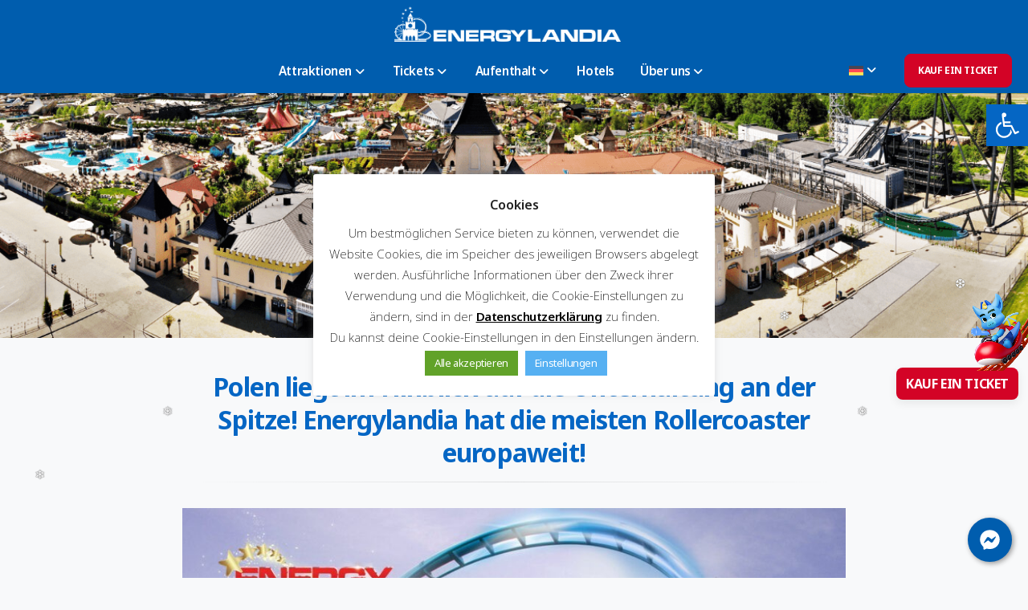

--- FILE ---
content_type: text/html; charset=UTF-8
request_url: https://energylandia.pl/de/artikel/energylandia-hat-die-meisten-rollercoaster-europaweit/
body_size: 28923
content:
<!DOCTYPE html><html lang="de-DE"><head> <script defer src="https://dashboard.botbox.ai/widget/f22664w80621.js"></script> <meta charset="UTF-8"><meta name="viewport" content="width=device-width"><meta http-equiv="X-UA-Compatible" content="IE=edge"><meta name="robots" content="index"><meta name="google-site-verification" content="ayjf4e5KKpMwPrHXkGALTyo2E36GbKgKzT0j1VYi4Mk" /><link rel="profile" href="http://gmpg.org/xfn/11"><link rel="pingback" href="https://energylandia.pl/xmlrpc.php"><link rel="shortcut icon" href="https://energylandia.pl/wp-content/themes/plm/assets/img/favicon.png" /><link rel="stylesheet"
 href="https://fonts.googleapis.com/css2?family=Material+Symbols+Rounded:opsz,wght,FILL,GRAD@20..48,100..700,0..1,-50..200" /> <script data-cfasync="false" data-no-defer="1" data-no-minify="1" data-no-optimize="1">var ewww_webp_supported=!1;function check_webp_feature(A,e){var w;e=void 0!==e?e:function(){},ewww_webp_supported?e(ewww_webp_supported):((w=new Image).onload=function(){ewww_webp_supported=0<w.width&&0<w.height,e&&e(ewww_webp_supported)},w.onerror=function(){e&&e(!1)},w.src="data:image/webp;base64,"+{alpha:"UklGRkoAAABXRUJQVlA4WAoAAAAQAAAAAAAAAAAAQUxQSAwAAAARBxAR/Q9ERP8DAABWUDggGAAAABQBAJ0BKgEAAQAAAP4AAA3AAP7mtQAAAA=="}[A])}check_webp_feature("alpha");</script><script data-cfasync="false" data-no-defer="1" data-no-minify="1" data-no-optimize="1">var Arrive=function(c,w){"use strict";if(c.MutationObserver&&"undefined"!=typeof HTMLElement){var r,a=0,u=(r=HTMLElement.prototype.matches||HTMLElement.prototype.webkitMatchesSelector||HTMLElement.prototype.mozMatchesSelector||HTMLElement.prototype.msMatchesSelector,{matchesSelector:function(e,t){return e instanceof HTMLElement&&r.call(e,t)},addMethod:function(e,t,r){var a=e[t];e[t]=function(){return r.length==arguments.length?r.apply(this,arguments):"function"==typeof a?a.apply(this,arguments):void 0}},callCallbacks:function(e,t){t&&t.options.onceOnly&&1==t.firedElems.length&&(e=[e[0]]);for(var r,a=0;r=e[a];a++)r&&r.callback&&r.callback.call(r.elem,r.elem);t&&t.options.onceOnly&&1==t.firedElems.length&&t.me.unbindEventWithSelectorAndCallback.call(t.target,t.selector,t.callback)},checkChildNodesRecursively:function(e,t,r,a){for(var i,n=0;i=e[n];n++)r(i,t,a)&&a.push({callback:t.callback,elem:i}),0<i.childNodes.length&&u.checkChildNodesRecursively(i.childNodes,t,r,a)},mergeArrays:function(e,t){var r,a={};for(r in e)e.hasOwnProperty(r)&&(a[r]=e[r]);for(r in t)t.hasOwnProperty(r)&&(a[r]=t[r]);return a},toElementsArray:function(e){return e=void 0!==e&&("number"!=typeof e.length||e===c)?[e]:e}}),e=(l.prototype.addEvent=function(e,t,r,a){a={target:e,selector:t,options:r,callback:a,firedElems:[]};return this._beforeAdding&&this._beforeAdding(a),this._eventsBucket.push(a),a},l.prototype.removeEvent=function(e){for(var t,r=this._eventsBucket.length-1;t=this._eventsBucket[r];r--)e(t)&&(this._beforeRemoving&&this._beforeRemoving(t),(t=this._eventsBucket.splice(r,1))&&t.length&&(t[0].callback=null))},l.prototype.beforeAdding=function(e){this._beforeAdding=e},l.prototype.beforeRemoving=function(e){this._beforeRemoving=e},l),t=function(i,n){var o=new e,l=this,s={fireOnAttributesModification:!1};return o.beforeAdding(function(t){var e=t.target;e!==c.document&&e!==c||(e=document.getElementsByTagName("html")[0]);var r=new MutationObserver(function(e){n.call(this,e,t)}),a=i(t.options);r.observe(e,a),t.observer=r,t.me=l}),o.beforeRemoving(function(e){e.observer.disconnect()}),this.bindEvent=function(e,t,r){t=u.mergeArrays(s,t);for(var a=u.toElementsArray(this),i=0;i<a.length;i++)o.addEvent(a[i],e,t,r)},this.unbindEvent=function(){var r=u.toElementsArray(this);o.removeEvent(function(e){for(var t=0;t<r.length;t++)if(this===w||e.target===r[t])return!0;return!1})},this.unbindEventWithSelectorOrCallback=function(r){var a=u.toElementsArray(this),i=r,e="function"==typeof r?function(e){for(var t=0;t<a.length;t++)if((this===w||e.target===a[t])&&e.callback===i)return!0;return!1}:function(e){for(var t=0;t<a.length;t++)if((this===w||e.target===a[t])&&e.selector===r)return!0;return!1};o.removeEvent(e)},this.unbindEventWithSelectorAndCallback=function(r,a){var i=u.toElementsArray(this);o.removeEvent(function(e){for(var t=0;t<i.length;t++)if((this===w||e.target===i[t])&&e.selector===r&&e.callback===a)return!0;return!1})},this},i=new function(){var s={fireOnAttributesModification:!1,onceOnly:!1,existing:!1};function n(e,t,r){return!(!u.matchesSelector(e,t.selector)||(e._id===w&&(e._id=a++),-1!=t.firedElems.indexOf(e._id)))&&(t.firedElems.push(e._id),!0)}var c=(i=new t(function(e){var t={attributes:!1,childList:!0,subtree:!0};return e.fireOnAttributesModification&&(t.attributes=!0),t},function(e,i){e.forEach(function(e){var t=e.addedNodes,r=e.target,a=[];null!==t&&0<t.length?u.checkChildNodesRecursively(t,i,n,a):"attributes"===e.type&&n(r,i)&&a.push({callback:i.callback,elem:r}),u.callCallbacks(a,i)})})).bindEvent;return i.bindEvent=function(e,t,r){t=void 0===r?(r=t,s):u.mergeArrays(s,t);var a=u.toElementsArray(this);if(t.existing){for(var i=[],n=0;n<a.length;n++)for(var o=a[n].querySelectorAll(e),l=0;l<o.length;l++)i.push({callback:r,elem:o[l]});if(t.onceOnly&&i.length)return r.call(i[0].elem,i[0].elem);setTimeout(u.callCallbacks,1,i)}c.call(this,e,t,r)},i},o=new function(){var a={};function i(e,t){return u.matchesSelector(e,t.selector)}var n=(o=new t(function(){return{childList:!0,subtree:!0}},function(e,r){e.forEach(function(e){var t=e.removedNodes,e=[];null!==t&&0<t.length&&u.checkChildNodesRecursively(t,r,i,e),u.callCallbacks(e,r)})})).bindEvent;return o.bindEvent=function(e,t,r){t=void 0===r?(r=t,a):u.mergeArrays(a,t),n.call(this,e,t,r)},o};d(HTMLElement.prototype),d(NodeList.prototype),d(HTMLCollection.prototype),d(HTMLDocument.prototype),d(Window.prototype);var n={};return s(i,n,"unbindAllArrive"),s(o,n,"unbindAllLeave"),n}function l(){this._eventsBucket=[],this._beforeAdding=null,this._beforeRemoving=null}function s(e,t,r){u.addMethod(t,r,e.unbindEvent),u.addMethod(t,r,e.unbindEventWithSelectorOrCallback),u.addMethod(t,r,e.unbindEventWithSelectorAndCallback)}function d(e){e.arrive=i.bindEvent,s(i,e,"unbindArrive"),e.leave=o.bindEvent,s(o,e,"unbindLeave")}}(window,void 0),ewww_webp_supported=!1;function check_webp_feature(e,t){var r;ewww_webp_supported?t(ewww_webp_supported):((r=new Image).onload=function(){ewww_webp_supported=0<r.width&&0<r.height,t(ewww_webp_supported)},r.onerror=function(){t(!1)},r.src="data:image/webp;base64,"+{alpha:"UklGRkoAAABXRUJQVlA4WAoAAAAQAAAAAAAAAAAAQUxQSAwAAAARBxAR/Q9ERP8DAABWUDggGAAAABQBAJ0BKgEAAQAAAP4AAA3AAP7mtQAAAA==",animation:"UklGRlIAAABXRUJQVlA4WAoAAAASAAAAAAAAAAAAQU5JTQYAAAD/////AABBTk1GJgAAAAAAAAAAAAAAAAAAAGQAAABWUDhMDQAAAC8AAAAQBxAREYiI/gcA"}[e])}function ewwwLoadImages(e){if(e){for(var t=document.querySelectorAll(".batch-image img, .image-wrapper a, .ngg-pro-masonry-item a, .ngg-galleria-offscreen-seo-wrapper a"),r=0,a=t.length;r<a;r++)ewwwAttr(t[r],"data-src",t[r].getAttribute("data-webp")),ewwwAttr(t[r],"data-thumbnail",t[r].getAttribute("data-webp-thumbnail"));for(var i=document.querySelectorAll(".rev_slider ul li"),r=0,a=i.length;r<a;r++){ewwwAttr(i[r],"data-thumb",i[r].getAttribute("data-webp-thumb"));for(var n=1;n<11;)ewwwAttr(i[r],"data-param"+n,i[r].getAttribute("data-webp-param"+n)),n++}for(r=0,a=(i=document.querySelectorAll(".rev_slider img")).length;r<a;r++)ewwwAttr(i[r],"data-lazyload",i[r].getAttribute("data-webp-lazyload"));for(var o=document.querySelectorAll("div.woocommerce-product-gallery__image"),r=0,a=o.length;r<a;r++)ewwwAttr(o[r],"data-thumb",o[r].getAttribute("data-webp-thumb"))}for(var l=document.querySelectorAll("video"),r=0,a=l.length;r<a;r++)ewwwAttr(l[r],"poster",e?l[r].getAttribute("data-poster-webp"):l[r].getAttribute("data-poster-image"));for(var s,c=document.querySelectorAll("img.ewww_webp_lazy_load"),r=0,a=c.length;r<a;r++)e&&(ewwwAttr(c[r],"data-lazy-srcset",c[r].getAttribute("data-lazy-srcset-webp")),ewwwAttr(c[r],"data-srcset",c[r].getAttribute("data-srcset-webp")),ewwwAttr(c[r],"data-lazy-src",c[r].getAttribute("data-lazy-src-webp")),ewwwAttr(c[r],"data-src",c[r].getAttribute("data-src-webp")),ewwwAttr(c[r],"data-orig-file",c[r].getAttribute("data-webp-orig-file")),ewwwAttr(c[r],"data-medium-file",c[r].getAttribute("data-webp-medium-file")),ewwwAttr(c[r],"data-large-file",c[r].getAttribute("data-webp-large-file")),null!=(s=c[r].getAttribute("srcset"))&&!1!==s&&s.includes("R0lGOD")&&ewwwAttr(c[r],"src",c[r].getAttribute("data-lazy-src-webp"))),c[r].className=c[r].className.replace(/\bewww_webp_lazy_load\b/,"");for(var w=document.querySelectorAll(".ewww_webp"),r=0,a=w.length;r<a;r++)e?(ewwwAttr(w[r],"srcset",w[r].getAttribute("data-srcset-webp")),ewwwAttr(w[r],"src",w[r].getAttribute("data-src-webp")),ewwwAttr(w[r],"data-orig-file",w[r].getAttribute("data-webp-orig-file")),ewwwAttr(w[r],"data-medium-file",w[r].getAttribute("data-webp-medium-file")),ewwwAttr(w[r],"data-large-file",w[r].getAttribute("data-webp-large-file")),ewwwAttr(w[r],"data-large_image",w[r].getAttribute("data-webp-large_image")),ewwwAttr(w[r],"data-src",w[r].getAttribute("data-webp-src"))):(ewwwAttr(w[r],"srcset",w[r].getAttribute("data-srcset-img")),ewwwAttr(w[r],"src",w[r].getAttribute("data-src-img"))),w[r].className=w[r].className.replace(/\bewww_webp\b/,"ewww_webp_loaded");window.jQuery&&jQuery.fn.isotope&&jQuery.fn.imagesLoaded&&(jQuery(".fusion-posts-container-infinite").imagesLoaded(function(){jQuery(".fusion-posts-container-infinite").hasClass("isotope")&&jQuery(".fusion-posts-container-infinite").isotope()}),jQuery(".fusion-portfolio:not(.fusion-recent-works) .fusion-portfolio-wrapper").imagesLoaded(function(){jQuery(".fusion-portfolio:not(.fusion-recent-works) .fusion-portfolio-wrapper").isotope()}))}function ewwwWebPInit(e){ewwwLoadImages(e),ewwwNggLoadGalleries(e),document.arrive(".ewww_webp",function(){ewwwLoadImages(e)}),document.arrive(".ewww_webp_lazy_load",function(){ewwwLoadImages(e)}),document.arrive("videos",function(){ewwwLoadImages(e)}),"loading"==document.readyState?document.addEventListener("DOMContentLoaded",ewwwJSONParserInit):("undefined"!=typeof galleries&&ewwwNggParseGalleries(e),ewwwWooParseVariations(e))}function ewwwAttr(e,t,r){null!=r&&!1!==r&&e.setAttribute(t,r)}function ewwwJSONParserInit(){"undefined"!=typeof galleries&&check_webp_feature("alpha",ewwwNggParseGalleries),check_webp_feature("alpha",ewwwWooParseVariations)}function ewwwWooParseVariations(e){if(e)for(var t=document.querySelectorAll("form.variations_form"),r=0,a=t.length;r<a;r++){var i=t[r].getAttribute("data-product_variations"),n=!1;try{for(var o in i=JSON.parse(i))void 0!==i[o]&&void 0!==i[o].image&&(void 0!==i[o].image.src_webp&&(i[o].image.src=i[o].image.src_webp,n=!0),void 0!==i[o].image.srcset_webp&&(i[o].image.srcset=i[o].image.srcset_webp,n=!0),void 0!==i[o].image.full_src_webp&&(i[o].image.full_src=i[o].image.full_src_webp,n=!0),void 0!==i[o].image.gallery_thumbnail_src_webp&&(i[o].image.gallery_thumbnail_src=i[o].image.gallery_thumbnail_src_webp,n=!0),void 0!==i[o].image.thumb_src_webp&&(i[o].image.thumb_src=i[o].image.thumb_src_webp,n=!0));n&&ewwwAttr(t[r],"data-product_variations",JSON.stringify(i))}catch(e){}}}function ewwwNggParseGalleries(e){if(e)for(var t in galleries){var r=galleries[t];galleries[t].images_list=ewwwNggParseImageList(r.images_list)}}function ewwwNggLoadGalleries(e){e&&document.addEventListener("ngg.galleria.themeadded",function(e,t){window.ngg_galleria._create_backup=window.ngg_galleria.create,window.ngg_galleria.create=function(e,t){var r=$(e).data("id");return galleries["gallery_"+r].images_list=ewwwNggParseImageList(galleries["gallery_"+r].images_list),window.ngg_galleria._create_backup(e,t)}})}function ewwwNggParseImageList(e){for(var t in e){var r=e[t];if(void 0!==r["image-webp"]&&(e[t].image=r["image-webp"],delete e[t]["image-webp"]),void 0!==r["thumb-webp"]&&(e[t].thumb=r["thumb-webp"],delete e[t]["thumb-webp"]),void 0!==r.full_image_webp&&(e[t].full_image=r.full_image_webp,delete e[t].full_image_webp),void 0!==r.srcsets)for(var a in r.srcsets)nggSrcset=r.srcsets[a],void 0!==r.srcsets[a+"-webp"]&&(e[t].srcsets[a]=r.srcsets[a+"-webp"],delete e[t].srcsets[a+"-webp"]);if(void 0!==r.full_srcsets)for(var i in r.full_srcsets)nggFSrcset=r.full_srcsets[i],void 0!==r.full_srcsets[i+"-webp"]&&(e[t].full_srcsets[i]=r.full_srcsets[i+"-webp"],delete e[t].full_srcsets[i+"-webp"])}return e}check_webp_feature("alpha",ewwwWebPInit);</script><meta name='robots' content='index, follow, max-image-preview:large, max-snippet:-1, max-video-preview:-1' /><link rel="alternate" hreflang="pl" href="https://energylandia.pl/artykul/polska-liderem-rozrywki-energylandia-z-najwieksza-iloscia-roller-coasterow-w-europie/" /><link rel="alternate" hreflang="en" href="https://energylandia.pl/en/article/poland-a-leader-in-amusement-energylandia-with-europes-biggest-number-of-rollercoasters/" /><link rel="alternate" hreflang="de" href="https://energylandia.pl/de/artikel/energylandia-hat-die-meisten-rollercoaster-europaweit/" /><link rel="alternate" hreflang="sk" href="https://energylandia.pl/sk/clanky/polsko-lidrom-zabavy-energylandia-s-najvacsim-poctom-horskych-drah-v-europe/" /><link rel="alternate" hreflang="cs" href="https://energylandia.pl/cs/clanky-cs/polsko-ldrem-zabavy-energylandia-s-nejvetsim-poctem-roller-coasteru-v-evropee/" /><link rel="alternate" hreflang="uk" href="https://energylandia.pl/uk/%d0%bf%d1%80%d0%b5%d0%b4%d0%bc%d0%b5%d1%82-uk/%d0%b5%d0%bd%d0%b5%d1%80%d0%b4%d0%b6%d0%b8%d0%bb%d0%b5%d0%bd%d0%b4-%d0%b7-%d0%bd%d0%b0%d0%b9%d0%b1%d1%96%d0%bb%d1%8c%d1%88%d0%be%d1%8e-%d0%ba%d1%96%d0%bb%d1%8c%d0%ba%d1%96%d1%81%d1%82%d1%8e-%d0%b0/" /><link rel="alternate" hreflang="ar" href="https://energylandia.pl/ar/ghayr-mosannaf/poland-a-leader-in-amusement-energylandia-with-europes-biggest-number-of-rollercoasters/" /><link rel="alternate" hreflang="lt" href="https://energylandia.pl/lt/bez-kategorii/poland-a-leader-in-amusement-energylandia-with-europes-biggest-number-of-rollercoasters/" /><link rel="alternate" hreflang="x-default" href="https://energylandia.pl/artykul/polska-liderem-rozrywki-energylandia-z-najwieksza-iloscia-roller-coasterow-w-europie/" /><title>Polen liegt im Hinblick auf die Unterhaltung an der Spitze! Energylandia hat die meisten Rollercoaster europaweit! - ENERGYLANDIA - Rodzinny Park Rozrywki w Zatorze</title><meta property="og:locale" content="de_DE" /><meta property="og:type" content="article" /><meta property="og:title" content="Polen liegt im Hinblick auf die Unterhaltung an der Spitze! Energylandia hat die meisten Rollercoaster europaweit! - ENERGYLANDIA - Rodzinny Park Rozrywki w Zatorze" /><meta property="og:description" content="Polen liegt im Hinblick auf die Unterhaltung an der Spitze! Energylandia hat die meisten Rollercoaster europaweit! Der Freizeitpark Energylandia wurde 2014 eröffnet und kennt seitdem keinen Müßiggang – wir entwickeln uns fortwährend und erweitern die Liste unserer Attraktionen, indem wir neue Zonen bilden und neue Fahrgeschäfte anschaffen. Der imposante Fortschritt ist vor allem mit der [&hellip;]" /><meta property="og:url" content="https://energylandia.pl/de/artikel/energylandia-hat-die-meisten-rollercoaster-europaweit/" /><meta property="og:site_name" content="ENERGYLANDIA - Rodzinny Park Rozrywki w Zatorze" /><meta property="article:publisher" content="https://www.facebook.com/EnergyLandia" /><meta property="article:published_time" content="2021-07-22T16:30:26+00:00" /><meta property="article:modified_time" content="2025-07-09T12:05:07+00:00" /><meta property="og:image" content="https://energylandia.pl/wp-content/uploads/2021/07/zakladka-promocje-1200x800-park-coasterow.jpg" /><meta property="og:image:width" content="1200" /><meta property="og:image:height" content="800" /><meta property="og:image:type" content="image/jpeg" /><meta name="author" content="Sławomir Bienia" /><meta name="twitter:card" content="summary_large_image" /><meta name="twitter:label1" content="Verfasst von" /><meta name="twitter:data1" content="Sławomir Bienia" /><meta name="twitter:label2" content="Geschätzte Lesezeit" /><meta name="twitter:data2" content="7 Minuten" /> <script type="application/ld+json" class="yoast-schema-graph">{"@context":"https://schema.org","@graph":[{"@type":"Article","@id":"https://energylandia.pl/de/artikel/energylandia-hat-die-meisten-rollercoaster-europaweit/#article","isPartOf":{"@id":"https://energylandia.pl/de/artikel/energylandia-hat-die-meisten-rollercoaster-europaweit/"},"author":{"name":"Sławomir Bienia","@id":"https://energylandia.pl/#/schema/person/2a09fb92821ac56cfa8949b7409bb6e8"},"headline":"Polen liegt im Hinblick auf die Unterhaltung an der Spitze! Energylandia hat die meisten Rollercoaster europaweit!","datePublished":"2021-07-22T16:30:26+00:00","dateModified":"2025-07-09T12:05:07+00:00","mainEntityOfPage":{"@id":"https://energylandia.pl/de/artikel/energylandia-hat-die-meisten-rollercoaster-europaweit/"},"wordCount":901,"publisher":{"@id":"https://energylandia.pl/#organization"},"image":{"@id":"https://energylandia.pl/de/artikel/energylandia-hat-die-meisten-rollercoaster-europaweit/#primaryimage"},"thumbnailUrl":"https://energylandia.pl/wp-content/uploads/2021/07/zakladka-promocje-1200x800-park-coasterow.jpg","articleSection":["Artikel","Blog"],"inLanguage":"de"},{"@type":"WebPage","@id":"https://energylandia.pl/de/artikel/energylandia-hat-die-meisten-rollercoaster-europaweit/","url":"https://energylandia.pl/de/artikel/energylandia-hat-die-meisten-rollercoaster-europaweit/","name":"Polen liegt im Hinblick auf die Unterhaltung an der Spitze! Energylandia hat die meisten Rollercoaster europaweit! - ENERGYLANDIA - Rodzinny Park Rozrywki w Zatorze","isPartOf":{"@id":"https://energylandia.pl/#website"},"primaryImageOfPage":{"@id":"https://energylandia.pl/de/artikel/energylandia-hat-die-meisten-rollercoaster-europaweit/#primaryimage"},"image":{"@id":"https://energylandia.pl/de/artikel/energylandia-hat-die-meisten-rollercoaster-europaweit/#primaryimage"},"thumbnailUrl":"https://energylandia.pl/wp-content/uploads/2021/07/zakladka-promocje-1200x800-park-coasterow.jpg","datePublished":"2021-07-22T16:30:26+00:00","dateModified":"2025-07-09T12:05:07+00:00","breadcrumb":{"@id":"https://energylandia.pl/de/artikel/energylandia-hat-die-meisten-rollercoaster-europaweit/#breadcrumb"},"inLanguage":"de","potentialAction":[{"@type":"ReadAction","target":["https://energylandia.pl/de/artikel/energylandia-hat-die-meisten-rollercoaster-europaweit/"]}]},{"@type":"ImageObject","inLanguage":"de","@id":"https://energylandia.pl/de/artikel/energylandia-hat-die-meisten-rollercoaster-europaweit/#primaryimage","url":"https://energylandia.pl/wp-content/uploads/2021/07/zakladka-promocje-1200x800-park-coasterow.jpg","contentUrl":"https://energylandia.pl/wp-content/uploads/2021/07/zakladka-promocje-1200x800-park-coasterow.jpg","width":1200,"height":800},{"@type":"BreadcrumbList","@id":"https://energylandia.pl/de/artikel/energylandia-hat-die-meisten-rollercoaster-europaweit/#breadcrumb","itemListElement":[{"@type":"ListItem","position":1,"name":"Strona główna","item":"https://energylandia.pl/de/"},{"@type":"ListItem","position":2,"name":"Polen liegt im Hinblick auf die Unterhaltung an der Spitze! Energylandia hat die meisten Rollercoaster europaweit!"}]},{"@type":"WebSite","@id":"https://energylandia.pl/#website","url":"https://energylandia.pl/","name":"ENERGYLANDIA - Rodzinny Park Rozrywki w Zatorze","description":"ENERGYLANDIA - największy rodzinny Park Rozrywki w Polsce!","publisher":{"@id":"https://energylandia.pl/#organization"},"potentialAction":[{"@type":"SearchAction","target":{"@type":"EntryPoint","urlTemplate":"https://energylandia.pl/?s={search_term_string}"},"query-input":"required name=search_term_string"}],"inLanguage":"de"},{"@type":"Organization","@id":"https://energylandia.pl/#organization","name":"Energylandia","url":"https://energylandia.pl/","logo":{"@type":"ImageObject","inLanguage":"de","@id":"https://energylandia.pl/#/schema/logo/image/","url":"","contentUrl":"","caption":"Energylandia"},"image":{"@id":"https://energylandia.pl/#/schema/logo/image/"},"sameAs":["https://www.facebook.com/EnergyLandia","https://www.youtube.com/channel/UCPj-Bs4Pfub_Bm04BOfyDoA","https://vm.tiktok.com/Tw7YAK/"]},{"@type":"Person","@id":"https://energylandia.pl/#/schema/person/2a09fb92821ac56cfa8949b7409bb6e8","name":"Sławomir Bienia","image":{"@type":"ImageObject","inLanguage":"de","@id":"https://energylandia.pl/#/schema/person/image/","url":"https://secure.gravatar.com/avatar/adbe65bc3552aebb936e9a64e14f233b?s=96&d=mm&r=g","contentUrl":"https://secure.gravatar.com/avatar/adbe65bc3552aebb936e9a64e14f233b?s=96&d=mm&r=g","caption":"Sławomir Bienia"},"url":"https://energylandia.pl/de/author/sbienia/"}]}</script> <link rel='dns-prefetch' href='//kit.fontawesome.com' /><link rel='dns-prefetch' href='//fonts.googleapis.com' /><link rel="alternate" type="application/rss+xml" title="ENERGYLANDIA - Rodzinny Park Rozrywki w Zatorze &raquo; Feed" href="https://energylandia.pl/de/feed/" /><link rel="alternate" type="application/rss+xml" title="ENERGYLANDIA - Rodzinny Park Rozrywki w Zatorze &raquo; Kommentar-Feed" href="https://energylandia.pl/de/comments/feed/" /><link rel='stylesheet' id='wp-block-library-css' href='https://energylandia.pl/wp-includes/css/dist/block-library/style.min.css?ver=6.4.7' type='text/css' media='all' /><style id='classic-theme-styles-inline-css' type='text/css'>/*! This file is auto-generated */
.wp-block-button__link{color:#fff;background-color:#32373c;border-radius:9999px;box-shadow:none;text-decoration:none;padding:calc(.667em + 2px) calc(1.333em + 2px);font-size:1.125em}.wp-block-file__button{background:#32373c;color:#fff;text-decoration:none}</style><link rel='stylesheet' id='contact-form-7-css' href='https://energylandia.pl/wp-content/cache/autoptimize/autoptimize_single_0e4a098f3f6e3faede64db8b9da80ba2.php?ver=5.7.7' type='text/css' media='all' /><link rel='stylesheet' id='cookie-law-info-css' href='https://energylandia.pl/wp-content/cache/autoptimize/autoptimize_single_20e8490fab0dcf7557a5c8b54494db6f.php?ver=3.2.4' type='text/css' media='all' /><link rel='stylesheet' id='cookie-law-info-gdpr-css' href='https://energylandia.pl/wp-content/cache/autoptimize/autoptimize_single_359aca8a88b2331aa34ac505acad9911.php?ver=3.2.4' type='text/css' media='all' /><link rel='stylesheet' id='responsive-lightbox-swipebox-css' href='https://energylandia.pl/wp-content/plugins/responsive-lightbox/assets/swipebox/swipebox.min.css?ver=2.4.5' type='text/css' media='all' /><link rel='stylesheet' id='bigger-picture-css' href='https://energylandia.pl/wp-content/plugins/youtube-channel/assets/lib/bigger-picture/css/bigger-picture.min.css?ver=3.23.4' type='text/css' media='all' /><link rel='stylesheet' id='youtube-channel-css' href='https://energylandia.pl/wp-content/plugins/youtube-channel/assets/css/youtube-channel.min.css?ver=3.23.4' type='text/css' media='all' /><link rel='stylesheet' id='ye_dynamic-css' href='https://energylandia.pl/wp-content/plugins/youtube-embed/css/main.min.css?ver=5.3' type='text/css' media='all' /><link rel='stylesheet' id='wpml-legacy-dropdown-0-css' href='https://energylandia.pl/wp-content/plugins/sitepress-multilingual-cms/templates/language-switchers/legacy-dropdown/style.min.css?ver=1' type='text/css' media='all' /><link rel='stylesheet' id='fonts-noto-sans-css' href='https://fonts.googleapis.com/css2?family=Noto+Sans%3Aital%2Cwght%400%2C200%3B0%2C400%3B0%2C600%3B0%2C700%3B1%2C200%3B1%2C400&#038;display=swap&#038;ver=0.0.2' type='text/css' media='' /><link rel='stylesheet' id='material-icons-css' href='https://fonts.googleapis.com/css2?family=Material+Symbols+Rounded%3Aopsz%2Cwght%2CFILL%2CGRAD%4020..48%2C100..700%2C0..1%2C-50..200&#038;ver=0.0.3' type='text/css' media='' /><link rel='stylesheet' id='material-icons-1-css' href='https://fonts.googleapis.com/css2?family=Material+Symbols+Outlined%3Aopsz%2Cwght%2CFILL%2CGRAD%4020..48%2C100..700%2C0..1%2C-50..200&#038;ver=0.0.3' type='text/css' media='' /><link rel='stylesheet' id='style-css' href='https://energylandia.pl/wp-content/cache/autoptimize/autoptimize_single_43145bfc648545cb4c785ecc2530d76c.php?ver=0.0.2' type='text/css' media='' /><link rel='stylesheet' id='style-custom-css' href='https://energylandia.pl/wp-content/cache/autoptimize/autoptimize_single_0e726062db471d1cb93e5cc540b9fde5.php?ver=1768716732' type='text/css' media='' /><link rel='stylesheet' id='style-michal-css' href='https://energylandia.pl/wp-content/cache/autoptimize/autoptimize_single_4335e1436204876d59e67b7b2dfae674.php?ver=1768716732' type='text/css' media='' /><link rel='stylesheet' id='style-kamil-css' href='https://energylandia.pl/wp-content/cache/autoptimize/autoptimize_single_46f6a6017a293f4f2ea6cd4445cabba8.php?ver=1768716732' type='text/css' media='' /><link rel='stylesheet' id='style-mariusz-css' href='https://energylandia.pl/wp-content/themes/plm/assets/css/mariusz.css?ver=1768716732' type='text/css' media='' /><link rel='stylesheet' id='style-splide-css' href='https://energylandia.pl/wp-content/themes/plm/assets/css/splide/splide.min.css?ver=1768716732' type='text/css' media='' /><link rel='stylesheet' id='pojo-a11y-css' href='https://energylandia.pl/wp-content/plugins/pojo-accessibility/assets/css/style.min.css?ver=1.0.0' type='text/css' media='all' /><link rel='stylesheet' id='cf7cf-style-css' href='https://energylandia.pl/wp-content/cache/autoptimize/autoptimize_single_f121cbe481654c96ce787303a88233a9.php?ver=2.3.9' type='text/css' media='all' /><link rel='stylesheet' id='sib-front-css-css' href='https://energylandia.pl/wp-content/cache/autoptimize/autoptimize_single_94e9f54da434ee406de5f48a2f480f09.php?ver=6.4.7' type='text/css' media='all' /> <script defer id="wpml-cookie-js-extra" src="[data-uri]"></script> <script type="text/javascript" src="https://energylandia.pl/wp-content/cache/autoptimize/autoptimize_single_f3606e4db5e156a1b086bcfeb3b2d9b4.php?ver=473900" id="wpml-cookie-js" defer="defer" data-wp-strategy="defer"></script> <script type="text/javascript" src="https://energylandia.pl/wp-includes/js/jquery/jquery.min.js?ver=3.7.1" id="jquery-core-js"></script> <script defer id="jquery-core-js-after" src="[data-uri]"></script> <script defer type="text/javascript" src="https://energylandia.pl/wp-includes/js/jquery/jquery-migrate.min.js?ver=3.4.1" id="jquery-migrate-js"></script> <script defer id="cookie-law-info-js-extra" src="[data-uri]"></script> <script defer type="text/javascript" src="https://energylandia.pl/wp-content/cache/autoptimize/autoptimize_single_c5592a6fda4d0b779f56db2d5ddac010.php?ver=3.2.4" id="cookie-law-info-js"></script> <script defer type="text/javascript" src="https://energylandia.pl/wp-content/plugins/responsive-lightbox/assets/infinitescroll/infinite-scroll.pkgd.min.js?ver=6.4.7" id="responsive-lightbox-infinite-scroll-js"></script> <script defer type="text/javascript" src="https://energylandia.pl/wp-content/plugins/sitepress-multilingual-cms/templates/language-switchers/legacy-dropdown/script.min.js?ver=1" id="wpml-legacy-dropdown-0-js"></script> <script defer type="text/javascript" src="https://kit.fontawesome.com/2742f80715.js?ver=6.4.7" id="kit-fontawesome-js"></script> <script defer type="text/javascript" src="https://energylandia.pl/wp-content/themes/plm/assets/js/plugins/nouislider.min.js?ver=0.0.2" id="nouislider-js"></script> <script defer type="text/javascript" src="https://energylandia.pl/wp-content/themes/plm/assets/js/plugins/splide/splide.min.js?ver=0.0.2" id="splide-js"></script> <script defer id="sib-front-js-js-extra" src="[data-uri]"></script> <script defer type="text/javascript" src="https://energylandia.pl/wp-content/cache/autoptimize/autoptimize_single_fd82d0f83ebca30a831309b8807c0ae0.php?ver=1720552356" id="sib-front-js-js"></script> <link rel="https://api.w.org/" href="https://energylandia.pl/de/wp-json/" /><link rel="alternate" type="application/json" href="https://energylandia.pl/de/wp-json/wp/v2/posts/103528" /><link rel="EditURI" type="application/rsd+xml" title="RSD" href="https://energylandia.pl/xmlrpc.php?rsd" /><meta name="generator" content="WordPress 6.4.7" /><link rel='shortlink' href='https://energylandia.pl/de/?p=103528' /><link rel="alternate" type="application/json+oembed" href="https://energylandia.pl/de/wp-json/oembed/1.0/embed?url=https%3A%2F%2Fenergylandia.pl%2Fde%2Fartikel%2Fenergylandia-hat-die-meisten-rollercoaster-europaweit%2F" /><link rel="alternate" type="text/xml+oembed" href="https://energylandia.pl/de/wp-json/oembed/1.0/embed?url=https%3A%2F%2Fenergylandia.pl%2Fde%2Fartikel%2Fenergylandia-hat-die-meisten-rollercoaster-europaweit%2F&#038;format=xml" /><meta name="generator" content="WPML ver:4.7.3 stt:5,9,1,4,3,27,33,41,10,2,55;" />  <script type="text/plain" data-cli-class="cli-blocker-script"  data-cli-script-type="analityczne" data-cli-block="true"  data-cli-element-position="head">!function(f,b,e,v,n,t,s)
	{if(f.fbq)return;n=f.fbq=function(){n.callMethod?
	n.callMethod.apply(n,arguments):n.queue.push(arguments)};
	if(!f._fbq)f._fbq=n;n.push=n;n.loaded=!0;n.version='2.0';
	n.queue=[];t=b.createElement(e);t.async=!0;
	t.src=v;s=b.getElementsByTagName(e)[0];
	s.parentNode.insertBefore(t,s)}(window, document,'script',
	'https://connect.facebook.net/en_US/fbevents.js');
	fbq('init', '1860940760893737');
	fbq('track', 'PageView');</script> <noscript><img height="1" width="1" style="display:none"
 src="https://www.facebook.com/tr?id=1860940760893737&ev=PageView&noscript=1"
 /></noscript>  <script type="text/plain" data-cli-class="cli-blocker-script"  data-cli-script-type="analityczne" data-cli-block="true"  data-cli-element-position="head">(function(w,d,s,l,i){w[l]=w[l]||[];w[l].push({'gtm.start':
	new Date().getTime(),event:'gtm.js'});var f=d.getElementsByTagName(s)[0],
	j=d.createElement(s),dl=l!='dataLayer'?'&l='+l:'';j.async=true;j.src=
	'https://www.googletagmanager.com/gtm.js?id='+i+dl;f.parentNode.insertBefore(j,f);
	})(window,document,'script','dataLayer','GTM-M7Z557');</script> <noscript><iframe src="https://www.googletagmanager.com/ns.html?id=GTM-M7Z557"
height="0" width="0" style="display:none;visibility:hidden"></iframe></noscript> <script type="text/plain" data-cli-class="cli-blocker-script"  data-cli-script-type="marketingowe" data-cli-block="true"  data-cli-element-position="head" charset="UTF-8" src="https://s-eu-1.pushpushgo.com/js/5ef04d8cc2730376352a9bb7.js" async="async"></script>  <script type="text/plain" data-cli-class="cli-blocker-script"  data-cli-script-type="marketingowe" data-cli-block="true"  data-cli-element-position="head">!function (w, d, t) {
          w.TiktokAnalyticsObject=t;var ttq=w[t]=w[t]||[];ttq.methods=["page","track","identify","instances","debug","on","off","once","ready","alias","group","enableCookie","disableCookie"],ttq.setAndDefer=function(t,e){t[e]=function(){t.push([e].concat(Array.prototype.slice.call(arguments,0)))}};for(var i=0;i<ttq.methods.length;i++)ttq.setAndDefer(ttq,ttq.methods[i]);ttq.instance=function(t){for(var e=ttq._i[t]||[],n=0;n<ttq.methods.length;n++
)ttq.setAndDefer(e,ttq.methods[n]);return e},ttq.load=function(e,n){var i="https://analytics.tiktok.com/i18n/pixel/events.js";ttq._i=ttq._i||{},ttq._i[e]=[],ttq._i[e]._u=i,ttq._t=ttq._t||{},ttq._t[e]=+new Date,ttq._o=ttq._o||{},ttq._o[e]=n||{};n=document.createElement("script");n.type="text/javascript",n.async=!0,n.src=i+"?sdkid="+e+"&lib="+t;e=document.getElementsByTagName("script")[0];e.parentNode.insertBefore(n,e)};
       
          ttq.load('C8G7VF59481MCTU3PSSG');
          ttq.page();
        }(window, document, 'ttq');</script><link rel="apple-touch-icon" href="/wp-content/uploads/manifest/energylandia.svg"/><link rel="android-touch-icon" href="/wp-content/uploads/manifest/energylandia.svg"/><link rel="canonical" href="https://energylandia.pl/de/artikel/energylandia-hat-die-meisten-rollercoaster-europaweit/" /><style type="text/css">#pojo-a11y-toolbar .pojo-a11y-toolbar-toggle a{ background-color: #0566c4;	color: #ffffff;}
#pojo-a11y-toolbar .pojo-a11y-toolbar-overlay, #pojo-a11y-toolbar .pojo-a11y-toolbar-overlay ul.pojo-a11y-toolbar-items.pojo-a11y-links{ border-color: #0566c4;}
body.pojo-a11y-focusable a:focus{ outline-style: solid !important;	outline-width: 1px !important;	outline-color: #d30326 !important;}
#pojo-a11y-toolbar{ top: 130px !important;}
#pojo-a11y-toolbar .pojo-a11y-toolbar-overlay{ background-color: #ffffff;}
#pojo-a11y-toolbar .pojo-a11y-toolbar-overlay ul.pojo-a11y-toolbar-items li.pojo-a11y-toolbar-item a, #pojo-a11y-toolbar .pojo-a11y-toolbar-overlay p.pojo-a11y-toolbar-title{ color: #333333;}
#pojo-a11y-toolbar .pojo-a11y-toolbar-overlay ul.pojo-a11y-toolbar-items li.pojo-a11y-toolbar-item a.active{ background-color: #4054b2;	color: #ffffff;}
@media (max-width: 767px) { #pojo-a11y-toolbar { top: 50px !important; } }</style><noscript><style>.lazyload[data-src]{display:none !important;}</style></noscript><style>.lazyload{background-image:none !important;}.lazyload:before{background-image:none !important;}</style><link rel="icon" href="https://energylandia.pl/wp-content/uploads/2024/06/cropped-800x800-1-32x32.png" sizes="32x32" /><link rel="icon" href="https://energylandia.pl/wp-content/uploads/2024/06/cropped-800x800-1-192x192.png" sizes="192x192" /><link rel="apple-touch-icon" href="https://energylandia.pl/wp-content/uploads/2024/06/cropped-800x800-1-180x180.png" /><meta name="msapplication-TileImage" content="https://energylandia.pl/wp-content/uploads/2024/06/cropped-800x800-1-270x270.png" /><style type="text/css" id="wp-custom-css">/*travel*/

body.page-id-38520 .naglowek, body.page-id-38520 .content, body.page-id-38520 .stopka, body.page-id-38051 .naglowek, body.page-id-38051 .content, body.page-id-38051 .stopka{
	width:100%;
}

body.page-id-38520 .row-mx-lg-3, body.page-id-38051 .row-mx-lg-3{
    margin-left: 0;
    margin-right: 0;
}

body.page-id-38520 p, body.page-id-38051 p{
	margin:0;
}

body.page-id-38520 #masthead, body.page-id-38520 #komunikat, body.page-id-38051 #masthead, body.page-id-38051 #komunikat{
	display:none !important;
}

body.page-id-38520 .naglowek-logo, body.page-id-38051 .naglowek-logo{
	padding:30px 0;
}

body.page-id-38520 #parallax, body.page-id-38051 #parallax{
	top:0;
	background:none;
}

body.page-id-38520 ul.lang, body.page-id-38051 ul.lang{
	float:right;
}

body.page-id-38520 ul.lang li, body.page-id-38051 ul.lang li{
	display:inline;
}

body.page-id-38520  .plm-logo-sticky img, body.page-id-38051  .plm-logo-sticky img{
	max-height:50px;
	margin-top:-20px;
}

body.page-id-38520 .slogan, body.page-id-38051 .slogan{
background:url('https://energylandia.pl/wp-content/uploads/2019/06/slogan-travel-1.png');
	min-height:50px;
	width:100%;
background-size: cover;
background-repeat: no-repeat;
background-position: center;
	font-family: Montserrat, Arial, sans-serif;
	color:#fff;
	text-transform:uppercase;
	font-weight:600;
	font-size:25px;
	padding:5px;
}

body.page-id-38520 h2, body.page-id-38051 h2{
	text-align:center;
	text-transform:uppercase;
	color:#d30326;
	font-weight:900;
	font-size:40px;
	font-family: Montserrat, Arial, sans-serif;
	margin-bottom:30px;
}

body.page-id-38520 .dojazdy, body.page-id-38051 .dojazdy{
	display:inline;
	margin:5px;
	max-width:100%;
}

body.page-id-38520 .dojazdy a img, body.page-id-38051 .dojazdy a img{
	opacity:1;
	margin:5px 0 !important;
}

body.page-id-38520 .dojazdy:hover img, body.page-id-38520 .kierunki:hover img, body.page-id-38051 .dojazdy:hover img, body.page-id-38051 .kierunki:hover img{
	opacity:0.7;
}

body.page-id-38520 .przerywnik, body.page-id-38051 .przerywnik{
background:url('https://energylandia.pl/wp-content/uploads/2019/06/przerywnik-bg_02.jpg');
/*background:url('https://energylandia.pl/wp-content/uploads/2021/11/przerywnik-bg_02.jpg');*/
	min-height:250px;
	width:100%;
background-size: cover;
background-repeat: no-repeat;
background-position: center;
	font-family: Montserrat, Arial, sans-serif;
	color:#fff;
	text-transform:uppercase;
	font-weight:900;
	font-size:60px;
	padding:80px 0;
	text-align:center;
	margin:50px 0;
}

body.page-id-38520 .przerywnik .row, body.page-id-38051 .przerywnik .row{
	text-align:center;
}

body.page-id-38520 .dojazdy, body.page-id-38520 .kierunki, body.page-id-38051 .dojazdy, body.page-id-38051 .kierunki{
	padding:5px !important;
}

body.page-id-38520 .slogan-stopka, body.page-id-38051 .slogan-stopka{
	padding:25px 0 !important;
}

body.page-id-38520 .stopka, body.page-id-38051 .stopka{
	font-size:13px;
	color:#fff;
background:url('https://energylandia.pl/wp-content/uploads/2019/06/stopka-bg.jpg');
	background-size:cover;
	background-position:center;
	min-height:90px;
	text-transform:uppercase;
}

body.page-id-38520 .stopka a, body.page-id-38051 .stopka a{
	color:#fff;
}

body.page-id-38520 .stopka .lewa, body.page-id-38051 .stopka .lewa{
	text-align:left;
}

body.page-id-38520 .stopka .prawa, body.page-id-38051 .stopka .prawa{
	text-align:right;
}


@media(max-width:750px){
	
	body.page-id-38520  .naglowek .plm-logo-sticky, body.page-id-38051  .naglowek .plm-logo-sticky{
		text-align:center !important;
	}
	
	body.page-id-38520  .naglowek .plm-logo-sticky img, body.page-id-38051  .naglowek .plm-logo-sticky img{
		padding:0 30px;
	}
	
	body.page-id-38520 ul.lang, body.page-id-38051 ul.lang {
    float: none;
    margin: 0 auto;
    text-align: center;
    padding-top: 10px;
}
	
	body.page-id-38520 ul.lang li, body.page-id-38051 ul.lang li{
		padding:5px;
	}
	
	body.page-id-38520 .slogan, body.page-id-38051 .slogan{
		font-size:16px;
		padding:15px 10px;
		text-align:center;
	}
	
	body.page-id-38520 h2, body.page-id-38051 h2{
		font-size:20px;
	}
	
	body.page-id-38520 .przerywnik, body.page-id-38051 .przerywnik{
		min-height:100px;
		font-size:25px;
		padding: 30px 0;
	}
	body.page-id-38520 .slogan-stopka, body.page-id-38051 .slogan-stopka {
    padding: 0px 10px !important;
}
	
		body.page-id-38520 .stopka .lewa, body.page-id-38520 .stopka .prawa, body.page-id-38051 .stopka .lewa, body.page-id-38051 .stopka .prawa{
		text-align:center !important;
	}
	
}

.nieaktywny{
	  -webkit-filter: grayscale(100%); /* Safari 6.0 - 9.0 */
  filter: grayscale(100%);
	opacity:0.7;
}

.page-id-38051 a img.alignnone, .page-id-38520 a img.alignnone{
	margin:0 !important;
}

/*travel*/</style></head><body class="post-template-default single single-post postid-103528 single-format-standard bg-gray-100 ">
<script data-cfasync="false" data-no-defer="1" data-no-minify="1" data-no-optimize="1">if(typeof ewww_webp_supported==="undefined"){var ewww_webp_supported=!1}if(ewww_webp_supported){document.body.classList.add("webp-support")}</script>    <header class="pb-4"><nav class="navbar solid navbar-expand-lg position-absolute top-0  z-index-navbar px-lg-0 start-0 end-0"><div style="width: 100%"><div style="width: 100%; text-align: center; background: var(--bs-bg-dark);"><div class="navbar-brand-container"> <a class="navbar-brand" href="https://energylandia.pl/de/" rel="tooltip" title="Energylandia - logo"
 data-placement="bottom"> <img src="[data-uri]" data-src="https://energylandia.pl/wp-content/themes/plm/assets/img/logo-2024-alt-wh.png" decoding="async" class="lazyload" /><noscript><img src="https://energylandia.pl/wp-content/themes/plm/assets/img/logo-2024-alt-wh.png" data-eio="l" /></noscript> </a><div class="d-flex align-items-center"><ul class="navbar-nav sticky-top align-items-center d-lg-none" style="flex-direction: row;"><li class="nav-item dropdown sticky-top"> <a class="nav-link ps-2 d-flex justify-content-between cursor-pointer align-items-center dropdown-toggle " data-bs-toggle="dropdown" id="navbarDropdownMenuLink2" role="button"> <img src="[data-uri]"  alt="de" data-src="https://energylandia.pl/wp-content/plugins/sitepress-multilingual-cms/res/flags/de.svg" decoding="async" class="lazyload" /><noscript><img src="https://energylandia.pl/wp-content/plugins/sitepress-multilingual-cms/res/flags/de.svg"  alt="de" data-eio="l" /></noscript> </a><ul class="dropdown-menu" aria-labelledby="navbarDropdownMenuLink2"
 style="min-width: unset; z-index: 1000;"><li> <a class="dropdown-item" href="https://energylandia.pl/en/article/poland-a-leader-in-amusement-energylandia-with-europes-biggest-number-of-rollercoasters/"> <img src="[data-uri]" style="width: 30px; max-width: unset;" data-src="https://energylandia.pl/wp-content/plugins/sitepress-multilingual-cms/res/flags/en.svg" decoding="async" class="lazyload" /><noscript><img src="https://energylandia.pl/wp-content/plugins/sitepress-multilingual-cms/res/flags/en.svg" style="width: 30px; max-width: unset;" data-eio="l" /></noscript> </a></li><li> <a class="dropdown-item" href="https://energylandia.pl/es/"> <img src="[data-uri]" style="width: 30px; max-width: unset;" data-src="https://energylandia.pl/wp-content/plugins/sitepress-multilingual-cms/res/flags/es.svg" decoding="async" class="lazyload" /><noscript><img src="https://energylandia.pl/wp-content/plugins/sitepress-multilingual-cms/res/flags/es.svg" style="width: 30px; max-width: unset;" data-eio="l" /></noscript> </a></li><li> <a class="dropdown-item" href="https://energylandia.pl/fr/"> <img src="[data-uri]" style="width: 30px; max-width: unset;" data-src="https://energylandia.pl/wp-content/plugins/sitepress-multilingual-cms/res/flags/fr.svg" decoding="async" class="lazyload" /><noscript><img src="https://energylandia.pl/wp-content/plugins/sitepress-multilingual-cms/res/flags/fr.svg" style="width: 30px; max-width: unset;" data-eio="l" /></noscript> </a></li><li> <a class="dropdown-item" href="https://energylandia.pl/ar/ghayr-mosannaf/poland-a-leader-in-amusement-energylandia-with-europes-biggest-number-of-rollercoasters/"> <img src="[data-uri]" style="width: 30px; max-width: unset;" data-src="https://energylandia.pl/wp-content/plugins/sitepress-multilingual-cms/res/flags/ar.svg" decoding="async" class="lazyload" /><noscript><img src="https://energylandia.pl/wp-content/plugins/sitepress-multilingual-cms/res/flags/ar.svg" style="width: 30px; max-width: unset;" data-eio="l" /></noscript> </a></li><li> <a class="dropdown-item" href="https://energylandia.pl/cs/clanky-cs/polsko-ldrem-zabavy-energylandia-s-nejvetsim-poctem-roller-coasteru-v-evropee/"> <img src="[data-uri]" style="width: 30px; max-width: unset;" data-src="https://energylandia.pl/wp-content/plugins/sitepress-multilingual-cms/res/flags/cs.svg" decoding="async" class="lazyload" /><noscript><img src="https://energylandia.pl/wp-content/plugins/sitepress-multilingual-cms/res/flags/cs.svg" style="width: 30px; max-width: unset;" data-eio="l" /></noscript> </a></li><li> <a class="dropdown-item" href="https://energylandia.pl/sk/clanky/polsko-lidrom-zabavy-energylandia-s-najvacsim-poctom-horskych-drah-v-europe/"> <img src="[data-uri]" style="width: 30px; max-width: unset;" data-src="https://energylandia.pl/wp-content/plugins/sitepress-multilingual-cms/res/flags/sk.svg" decoding="async" class="lazyload" /><noscript><img src="https://energylandia.pl/wp-content/plugins/sitepress-multilingual-cms/res/flags/sk.svg" style="width: 30px; max-width: unset;" data-eio="l" /></noscript> </a></li><li> <a class="dropdown-item" href="https://energylandia.pl/it/"> <img src="[data-uri]" style="width: 30px; max-width: unset;" data-src="https://energylandia.pl/wp-content/plugins/sitepress-multilingual-cms/res/flags/it.svg" decoding="async" class="lazyload" /><noscript><img src="https://energylandia.pl/wp-content/plugins/sitepress-multilingual-cms/res/flags/it.svg" style="width: 30px; max-width: unset;" data-eio="l" /></noscript> </a></li><li> <a class="dropdown-item" href="https://energylandia.pl/lt/bez-kategorii/poland-a-leader-in-amusement-energylandia-with-europes-biggest-number-of-rollercoasters/"> <img src="[data-uri]" style="width: 30px; max-width: unset;" data-src="https://energylandia.pl/wp-content/plugins/sitepress-multilingual-cms/res/flags/lt.svg" decoding="async" class="lazyload" /><noscript><img src="https://energylandia.pl/wp-content/plugins/sitepress-multilingual-cms/res/flags/lt.svg" style="width: 30px; max-width: unset;" data-eio="l" /></noscript> </a></li><li> <a class="dropdown-item" href="https://energylandia.pl/artykul/polska-liderem-rozrywki-energylandia-z-najwieksza-iloscia-roller-coasterow-w-europie/"> <img src="[data-uri]" style="width: 30px; max-width: unset;" data-src="https://energylandia.pl/wp-content/plugins/sitepress-multilingual-cms/res/flags/pl.svg" decoding="async" class="lazyload" /><noscript><img src="https://energylandia.pl/wp-content/plugins/sitepress-multilingual-cms/res/flags/pl.svg" style="width: 30px; max-width: unset;" data-eio="l" /></noscript> </a></li><li> <a class="dropdown-item" href="https://energylandia.pl/uk/%d0%bf%d1%80%d0%b5%d0%b4%d0%bc%d0%b5%d1%82-uk/%d0%b5%d0%bd%d0%b5%d1%80%d0%b4%d0%b6%d0%b8%d0%bb%d0%b5%d0%bd%d0%b4-%d0%b7-%d0%bd%d0%b0%d0%b9%d0%b1%d1%96%d0%bb%d1%8c%d1%88%d0%be%d1%8e-%d0%ba%d1%96%d0%bb%d1%8c%d0%ba%d1%96%d1%81%d1%82%d1%8e-%d0%b0/"> <img src="[data-uri]" style="width: 30px; max-width: unset;" data-src="https://energylandia.pl/wp-content/plugins/sitepress-multilingual-cms/res/flags/uk.svg" decoding="async" class="lazyload" /><noscript><img src="https://energylandia.pl/wp-content/plugins/sitepress-multilingual-cms/res/flags/uk.svg" style="width: 30px; max-width: unset;" data-eio="l" /></noscript> </a></li></ul></li><li class="nav-item"> <button class="navbar-toggler shadow-none" type="button" data-bs-toggle="offcanvas"
 data-bs-target="#offcanvasRight" aria-controls="offcanvasRight"> <span class="navbar-toggler-icon mt-2"> <span class="navbar-toggler-bar bar1"></span> <span class="navbar-toggler-bar bar2"></span> <span class="navbar-toggler-bar bar3"></span> </span> </button></li></ul></div></div><div class="container-xxxl solid"><div class="collapse navbar-collapse w-100 p-0" id="navigation"><div style="width: 200px;"></div><div class="mx-auto align-items-center"><ul id="menu-menu-glowne-pc-niemiecki" class="navbar-nav nav-link "><li  id="menu-item-155005" class="menu-item menu-item-type-custom menu-item-object-custom menu-item-has-children dropdown nav-item nav-item-155005"><a href="#" class="nav-link  dropdown-toggle" data-bs-toggle="dropdown" aria-haspopup="true" aria-expanded="false">Attraktionen</a><ul class="dropdown-menu  depth_0"><li  id="menu-item-290271" class="menu-item menu-item-type-custom menu-item-object-custom nav-item nav-item-290271"><a href="/de/atrakcje" class="dropdown-item nav-link ">Alle Attraktionen</a></li><li  id="menu-item-304071" class="menu-item menu-item-type-custom menu-item-object-custom nav-item nav-item-304071"><a href="/de/atrakcje/rollercoastery/" class="dropdown-item nav-link ">Achterbahnen</a></li><li  id="menu-item-154682" class="menu-item menu-item-type-custom menu-item-object-custom nav-item nav-item-154682"><a href="/de/atrakcje/bajkolandia/" class="dropdown-item nav-link ">Zone für die Jüngsten</a></li><li  id="menu-item-154683" class="menu-item menu-item-type-custom menu-item-object-custom nav-item nav-item-154683"><a href="/de/atrakcje/strefa-familijna/" class="dropdown-item nav-link ">Familienzone</a></li><li  id="menu-item-154684" class="menu-item menu-item-type-custom menu-item-object-custom nav-item nav-item-154684"><a href="/de/atrakcje/strefa-ekstremalna/" class="dropdown-item nav-link ">Adrenalin-Zone</a></li><li  id="menu-item-154685" class="menu-item menu-item-type-custom menu-item-object-custom nav-item nav-item-154685"><a href="/de/atrakcje/water-park/" class="dropdown-item nav-link ">Water Park</a></li><li  id="menu-item-154686" class="menu-item menu-item-type-custom menu-item-object-custom nav-item nav-item-154686"><a href="/de/atrakcje/aqualantis/" class="dropdown-item nav-link ">Aqualantis</a></li><li  id="menu-item-154687" class="menu-item menu-item-type-custom menu-item-object-custom nav-item nav-item-154687"><a href="/de/atrakcje/smoczy-grod/" class="dropdown-item nav-link ">Dragon Zone</a></li><li  id="menu-item-154722" class="menu-item menu-item-type-custom menu-item-object-custom nav-item nav-item-154722"><a href="/de/atrakcje/sweet-valley/" class="dropdown-item nav-link ">Sweet Valley</a></li><li  id="menu-item-154723" class="menu-item menu-item-type-custom menu-item-object-custom nav-item nav-item-154723"><a href="/de/show/" class="dropdown-item nav-link ">Show</a></li><li  id="menu-item-154724" class="menu-item menu-item-type-custom menu-item-object-custom nav-item nav-item-154724"><a href="/de/atrakcje/winter-kingdom/" class="dropdown-item nav-link ">Winter Kingdom</a></li></ul></li><li  id="menu-item-155006" class="menu-item menu-item-type-custom menu-item-object-custom menu-item-has-children dropdown nav-item nav-item-155006"><a href="#" class="nav-link  dropdown-toggle" data-bs-toggle="dropdown" aria-haspopup="true" aria-expanded="false">Tickets</a><ul class="dropdown-menu  depth_0"><li  id="menu-item-154726" class="menu-item menu-item-type-custom menu-item-object-custom nav-item nav-item-154726"><a href="/de/preise/einzelpreise/" class="dropdown-item nav-link ">Einzelpreise</a></li><li  id="menu-item-154727" class="menu-item menu-item-type-custom menu-item-object-custom nav-item nav-item-154727"><a href="/de/preise/geschenk-eintrittstickets/" class="dropdown-item nav-link ">Geschenk-Eintrittstickets</a></li><li  id="menu-item-158716" class="menu-item menu-item-type-custom menu-item-object-custom nav-item nav-item-158716"><a href="/de/promocje/fast-pass/" class="dropdown-item nav-link ">Energy pass</a></li><li  id="menu-item-154801" class="menu-item menu-item-type-custom menu-item-object-custom nav-item nav-item-154801"><a href="/de/preise/geburtstag/" class="dropdown-item nav-link ">Geburtstag</a></li><li  id="menu-item-154728" class="menu-item menu-item-type-custom menu-item-object-custom nav-item nav-item-154728"><a href="/de/promocje/" class="dropdown-item nav-link ">Sonderangebote</a></li><li  id="menu-item-154729" class="menu-item menu-item-type-custom menu-item-object-custom nav-item nav-item-154729"><a href="/de/preise/schulexkursionen/" class="dropdown-item nav-link ">Schulexkursionen</a></li><li  id="menu-item-154799" class="menu-item menu-item-type-custom menu-item-object-custom nav-item nav-item-154799"><a href="/de/preise/events-und-firmenausfluege/" class="dropdown-item nav-link ">Events und Firmenausflüge</a></li><li  id="menu-item-154800" class="menu-item menu-item-type-custom menu-item-object-custom nav-item nav-item-154800"><a href="/de/preise/reisebueros-und-hotels/" class="dropdown-item nav-link ">Reisebüros und Hotels</a></li></ul></li><li  id="menu-item-155007" class="menu-item menu-item-type-custom menu-item-object-custom menu-item-has-children dropdown nav-item nav-item-155007"><a href="#" class="nav-link  dropdown-toggle" data-bs-toggle="dropdown" aria-haspopup="true" aria-expanded="false">Aufenthalt</a><ul class="dropdown-menu  depth_0"><li  id="menu-item-155189" class="menu-item menu-item-type-custom menu-item-object-custom nav-item nav-item-155189"><a href="/en/travel/" class="dropdown-item nav-link ">Wie sind wir zu ereichen?</a></li><li  id="menu-item-154804" class="menu-item menu-item-type-custom menu-item-object-custom nav-item nav-item-154804"><a href="/de/aufenthalt-planen/veranstaltungskalender/" class="dropdown-item nav-link ">Veranstaltungskalender</a></li><li  id="menu-item-154803" class="menu-item menu-item-type-custom menu-item-object-custom nav-item nav-item-154803"><a href="/de/wydarzenia/" class="dropdown-item nav-link ">Events</a></li><li  id="menu-item-154805" class="menu-item menu-item-type-custom menu-item-object-custom nav-item nav-item-154805"><a href="/de/faq" class="dropdown-item nav-link ">FAQ</a></li><li  id="menu-item-154824" class="menu-item menu-item-type-custom menu-item-object-custom nav-item nav-item-154824"><a href="/de/gastronomia/" class="dropdown-item nav-link ">Gastronomie</a></li></ul></li><li  id="menu-item-154825" class="menu-item menu-item-type-custom menu-item-object-custom nav-item nav-item-154825"><a href="/de/noclegi" class="nav-link ">Hotels</a></li><li  id="menu-item-155008" class="menu-item menu-item-type-custom menu-item-object-custom menu-item-has-children dropdown nav-item nav-item-155008"><a href="#" class="nav-link  dropdown-toggle" data-bs-toggle="dropdown" aria-haspopup="true" aria-expanded="false">Über uns</a><ul class="dropdown-menu  depth_0"><li  id="menu-item-154826" class="menu-item menu-item-type-custom menu-item-object-custom nav-item nav-item-154826"><a href="/de/ueber-energylandia/" class="dropdown-item nav-link ">Über Energylandia</a></li><li  id="menu-item-154827" class="menu-item menu-item-type-custom menu-item-object-custom nav-item nav-item-154827"><a href="/de/galeria/" class="dropdown-item nav-link ">Bilder</a></li><li  id="menu-item-154828" class="menu-item menu-item-type-custom menu-item-object-custom nav-item nav-item-154828"><a href="/de/video/" class="dropdown-item nav-link ">Video</a></li><li  id="menu-item-154829" class="menu-item menu-item-type-custom menu-item-object-custom nav-item nav-item-154829"><a href="/de/ueber-energylandia/parkordnung/" class="dropdown-item nav-link ">Parkordnung</a></li><li  id="menu-item-155011" class="menu-item menu-item-type-custom menu-item-object-custom nav-item nav-item-155011"><a href="/de/kontakt/" class="dropdown-item nav-link ">Kontakt</a></li></ul></li></ul></div><ul class="navbar-nav navbar-nav-hover sticky-top align-items-center mx-3"><li class="nav-item dropdown sticky-top mx-2"> <a class="nav-link ps-2 d-flex justify-content-between cursor-pointer align-items-center dropdown-toggle " data-bs-toggle="dropdown" id="navbarDropdownMenuLink2" role="button"> <img src="[data-uri]"  alt="de" data-src="https://energylandia.pl/wp-content/plugins/sitepress-multilingual-cms/res/flags/de.svg" decoding="async" class="lazyload" /><noscript><img src="https://energylandia.pl/wp-content/plugins/sitepress-multilingual-cms/res/flags/de.svg"  alt="de" data-eio="l" /></noscript> </a><ul class="dropdown-menu z-199" aria-labelledby="navbarDropdownMenuLink2" style="min-width: unset"><li> <a class="dropdown-item" href="https://energylandia.pl/en/article/poland-a-leader-in-amusement-energylandia-with-europes-biggest-number-of-rollercoasters/"> <img src="[data-uri]" style="width: 30px; max-width: unset;" data-src="https://energylandia.pl/wp-content/plugins/sitepress-multilingual-cms/res/flags/en.svg" decoding="async" class="lazyload" /><noscript><img src="https://energylandia.pl/wp-content/plugins/sitepress-multilingual-cms/res/flags/en.svg" style="width: 30px; max-width: unset;" data-eio="l" /></noscript> </a></li><li> <a class="dropdown-item" href="https://energylandia.pl/es/"> <img src="[data-uri]" style="width: 30px; max-width: unset;" data-src="https://energylandia.pl/wp-content/plugins/sitepress-multilingual-cms/res/flags/es.svg" decoding="async" class="lazyload" /><noscript><img src="https://energylandia.pl/wp-content/plugins/sitepress-multilingual-cms/res/flags/es.svg" style="width: 30px; max-width: unset;" data-eio="l" /></noscript> </a></li><li> <a class="dropdown-item" href="https://energylandia.pl/fr/"> <img src="[data-uri]" style="width: 30px; max-width: unset;" data-src="https://energylandia.pl/wp-content/plugins/sitepress-multilingual-cms/res/flags/fr.svg" decoding="async" class="lazyload" /><noscript><img src="https://energylandia.pl/wp-content/plugins/sitepress-multilingual-cms/res/flags/fr.svg" style="width: 30px; max-width: unset;" data-eio="l" /></noscript> </a></li><li> <a class="dropdown-item" href="https://energylandia.pl/ar/ghayr-mosannaf/poland-a-leader-in-amusement-energylandia-with-europes-biggest-number-of-rollercoasters/"> <img src="[data-uri]" style="width: 30px; max-width: unset;" data-src="https://energylandia.pl/wp-content/plugins/sitepress-multilingual-cms/res/flags/ar.svg" decoding="async" class="lazyload" /><noscript><img src="https://energylandia.pl/wp-content/plugins/sitepress-multilingual-cms/res/flags/ar.svg" style="width: 30px; max-width: unset;" data-eio="l" /></noscript> </a></li><li> <a class="dropdown-item" href="https://energylandia.pl/cs/clanky-cs/polsko-ldrem-zabavy-energylandia-s-nejvetsim-poctem-roller-coasteru-v-evropee/"> <img src="[data-uri]" style="width: 30px; max-width: unset;" data-src="https://energylandia.pl/wp-content/plugins/sitepress-multilingual-cms/res/flags/cs.svg" decoding="async" class="lazyload" /><noscript><img src="https://energylandia.pl/wp-content/plugins/sitepress-multilingual-cms/res/flags/cs.svg" style="width: 30px; max-width: unset;" data-eio="l" /></noscript> </a></li><li> <a class="dropdown-item" href="https://energylandia.pl/sk/clanky/polsko-lidrom-zabavy-energylandia-s-najvacsim-poctom-horskych-drah-v-europe/"> <img src="[data-uri]" style="width: 30px; max-width: unset;" data-src="https://energylandia.pl/wp-content/plugins/sitepress-multilingual-cms/res/flags/sk.svg" decoding="async" class="lazyload" /><noscript><img src="https://energylandia.pl/wp-content/plugins/sitepress-multilingual-cms/res/flags/sk.svg" style="width: 30px; max-width: unset;" data-eio="l" /></noscript> </a></li><li> <a class="dropdown-item" href="https://energylandia.pl/it/"> <img src="[data-uri]" style="width: 30px; max-width: unset;" data-src="https://energylandia.pl/wp-content/plugins/sitepress-multilingual-cms/res/flags/it.svg" decoding="async" class="lazyload" /><noscript><img src="https://energylandia.pl/wp-content/plugins/sitepress-multilingual-cms/res/flags/it.svg" style="width: 30px; max-width: unset;" data-eio="l" /></noscript> </a></li><li> <a class="dropdown-item" href="https://energylandia.pl/lt/bez-kategorii/poland-a-leader-in-amusement-energylandia-with-europes-biggest-number-of-rollercoasters/"> <img src="[data-uri]" style="width: 30px; max-width: unset;" data-src="https://energylandia.pl/wp-content/plugins/sitepress-multilingual-cms/res/flags/lt.svg" decoding="async" class="lazyload" /><noscript><img src="https://energylandia.pl/wp-content/plugins/sitepress-multilingual-cms/res/flags/lt.svg" style="width: 30px; max-width: unset;" data-eio="l" /></noscript> </a></li><li> <a class="dropdown-item" href="https://energylandia.pl/artykul/polska-liderem-rozrywki-energylandia-z-najwieksza-iloscia-roller-coasterow-w-europie/"> <img src="[data-uri]" style="width: 30px; max-width: unset;" data-src="https://energylandia.pl/wp-content/plugins/sitepress-multilingual-cms/res/flags/pl.svg" decoding="async" class="lazyload" /><noscript><img src="https://energylandia.pl/wp-content/plugins/sitepress-multilingual-cms/res/flags/pl.svg" style="width: 30px; max-width: unset;" data-eio="l" /></noscript> </a></li><li> <a class="dropdown-item" href="https://energylandia.pl/uk/%d0%bf%d1%80%d0%b5%d0%b4%d0%bc%d0%b5%d1%82-uk/%d0%b5%d0%bd%d0%b5%d1%80%d0%b4%d0%b6%d0%b8%d0%bb%d0%b5%d0%bd%d0%b4-%d0%b7-%d0%bd%d0%b0%d0%b9%d0%b1%d1%96%d0%bb%d1%8c%d1%88%d0%be%d1%8e-%d0%ba%d1%96%d0%bb%d1%8c%d0%ba%d1%96%d1%81%d1%82%d1%8e-%d0%b0/"> <img src="[data-uri]" style="width: 30px; max-width: unset;" data-src="https://energylandia.pl/wp-content/plugins/sitepress-multilingual-cms/res/flags/uk.svg" decoding="async" class="lazyload" /><noscript><img src="https://energylandia.pl/wp-content/plugins/sitepress-multilingual-cms/res/flags/uk.svg" style="width: 30px; max-width: unset;" data-eio="l" /></noscript> </a></li></ul></li><li class="nav-item mx-2 me-0"> <img class="floating-energus lazyload"
 src="[data-uri]" data-src="https://energylandia.pl/wp-content/uploads/2024/06/600x511.png" decoding="async" /><noscript><img class="floating-energus"
 src="https://energylandia.pl/wp-content/uploads/2024/06/600x511.png" data-eio="l" /></noscript> <a class="btn btn-primary btn-md mb-0 me-1" role="button" href="https://ticket.energylandia.pl/en/" target="_blank"> Kauf ein Ticket </a></li></ul></div></div></div></div></nav><style>:not(.navbar) .dropdown .dropdown-menu.show:before {
    left: 24px;
  }</style><div class="page-header min-vh-55 justify-content-center position-relative d-none d-sm-block lazyload"
 style="" data-back="https://energylandia.pl/wp-content/uploads/2022/06/Energylandia-Zamek-2022-1.png"> <span class="mask opacity-2"></span><div class="page-header min-vh-35 position-relative d-sm-none lazyload"
 style="" data-back="https://energylandia.pl/wp-content/uploads/2022/06/Energylandia-Zamek-2022-1.png"> <span class="mask opacity-2"></span></div></div><div class="offcanvas offcanvas-end" tabindex="-1" id="offcanvasRight" aria-labelledby="offcanvasRightLabel"><div class="offcanvas-header px-3 d-block"><div class="d-flex mb-3 col align-items-center"> <button type="button" class="d-flex justify-content-end btn-close btn-lg" data-bs-dismiss="offcanvas" aria-label="Close"></button></div><div class="d-block col offcanvas-search"><form class="" method="get" action="/"> <input class="form-control form-control" type="search" name="s" placeholder="Suchen" method="get" action="/" /> <button type="submit" class="btn-search" aria-label="Szukaj"><i class="fa-regular fa-magnifying-glass" style="color: white"></i></button></form></div></div><div class="offcanvas-body px-0 pt-3 pb-0 text-center d-flex flex-column"> <a class="mb-2" href="/"><img src="[data-uri]" style="width:80%; margin:auto;" alt="Energylandia" data-src="https://energylandia.pl/wp-content/themes/plm/assets/img/logo-2024-alt.png" decoding="async" class="lazyload" /><noscript><img src="https://energylandia.pl/wp-content/themes/plm/assets/img/logo-2024-alt.png" style="width:80%; margin:auto;" alt="Energylandia" data-eio="l" /></noscript></a><div class="plm-mobile-1-wrapper"><ul id="menu-menu-glowne-mobile-1-niemiecki" class="navbar-nav nav-link text-left main-mobile-menu-1 "><li id="menu-item-298895" class="plm-menu-1 plm-bilety menu-item menu-item-type-post_type menu-item-object-page menu-item-298895"><a href="https://energylandia.pl/de/fahrkarte/">Fahrkarte</a></li><li id="menu-item-298896" class="plm-menu-1 plm-kalendarz menu-item menu-item-type-post_type menu-item-object-page menu-item-298896"><a href="https://energylandia.pl/de/veranstaltungskalender/">Veranstaltungskalender</a></li><li id="menu-item-154866" class="plm-menu-1 plm-sklep menu-item menu-item-type-custom menu-item-object-custom menu-item-154866"><a target="_blank" rel="noopener" href="https://sklep.energylandia.pl">Geschäfte</a></li><li id="menu-item-154867" class="plm-menu-1 plm-wydarzenia menu-item menu-item-type-custom menu-item-object-custom menu-item-154867"><a href="/de/wydarzenia">Events</a></li><li id="menu-item-154868" class="plm-menu-1 plm-noclegi menu-item menu-item-type-custom menu-item-object-custom menu-item-154868"><a href="/de/noclegi">Hotels</a></li><li id="menu-item-154869" class="plm-menu-1 plm-dojazdy menu-item menu-item-type-custom menu-item-object-custom menu-item-154869"><a href="/en/travel/">Wie sind wir zu ereichen?</a></li><li id="menu-item-291592" class="plm-menu-1 plm-zaplanuj menu-item menu-item-type-post_type menu-item-object-page menu-item-291592"><a href="https://energylandia.pl/de/aufenthalt-planen/">Aufenthalt planen</a></li><li id="menu-item-291591" class="plm-menu-1 plm-o-nas menu-item menu-item-type-post_type menu-item-object-page menu-item-291591"><a href="https://energylandia.pl/de/ueber-energylandia/">Über Energylandia</a></li></ul></div><div class="plm-mobile-2-wrapper bg-gray-200 py-3"><ul id="menu-menu-glowne-mobile-2-niemiecki" class="navbar-nav nav-link text-left main-mobile-menu-2 "><li id="menu-item-290732" class="winter-kingdom menu-item menu-item-type-custom menu-item-object-custom menu-item-290732"><a href="/de/atrakcje/">Alle Attraktionen</a></li><li id="menu-item-304072" class="strefa-ekstremalna menu-item menu-item-type-custom menu-item-object-custom menu-item-304072"><a href="/de/atrakcje/rollercoastery/">Achterbahnen</a></li><li id="menu-item-154904" class="bajkolandia menu-item menu-item-type-post_type menu-item-object-atrakcje menu-item-154904"><a href="https://energylandia.pl/de/atrakcje/zone-fuer-die-juengsten/">Zone für die Jüngsten</a></li><li id="menu-item-154905" class="strefa-familijna menu-item menu-item-type-post_type menu-item-object-atrakcje menu-item-154905"><a href="https://energylandia.pl/de/atrakcje/familienzone/">Familienzone</a></li><li id="menu-item-154906" class="strefa-ekstremalna menu-item menu-item-type-post_type menu-item-object-atrakcje menu-item-154906"><a href="https://energylandia.pl/de/atrakcje/adrenalin-zone/">Adrenalin Zone</a></li><li id="menu-item-154907" class="smoczy-grod menu-item menu-item-type-post_type menu-item-object-atrakcje menu-item-154907"><a href="https://energylandia.pl/de/atrakcje/dragon-zone/">Dragon Zone</a></li><li id="menu-item-154908" class="aqualantis menu-item menu-item-type-post_type menu-item-object-atrakcje menu-item-154908"><a href="https://energylandia.pl/de/atrakcje/aqualantis/">Aqualantis</a></li><li id="menu-item-154909" class="water-park menu-item menu-item-type-post_type menu-item-object-atrakcje menu-item-154909"><a href="https://energylandia.pl/de/atrakcje/water-park/">Water Park</a></li><li id="menu-item-291084" class="strefa-ekstremalna menu-item menu-item-type-custom menu-item-object-custom menu-item-291084"><a href="/de/atrakcje/sweet-valley/">Sweet Valley</a></li><li id="menu-item-291085" class="aqualantis menu-item menu-item-type-custom menu-item-object-custom menu-item-291085"><a href="/de/show/">Show</a></li><li id="menu-item-154910" class="winter-kingdom menu-item menu-item-type-post_type menu-item-object-atrakcje menu-item-154910"><a href="https://energylandia.pl/de/atrakcje/winter-kingdom/">Winter Kingdom</a></li><li id="menu-item-155084" class="menu-item menu-item-type-post_type menu-item-object-page menu-item-155084"><a href="https://energylandia.pl/de/plan-des-unterhaltungsparks/">Plan des Unterhaltungsparks</a></li></ul></div></div></div> <svg class="plm-curve-down" viewBox="0 0 1920 30" version="1.1" xmlns="http://www.w3.org/2000/svg"
 xmlns:svg="http://www.w3.org/2000/svg"> <g fill="#f8f9fa" stroke-width="0"> <path d="M 0,0 C 646.74717,40.71518 1286.5093,39.27953 1920,0 V 30 H 0 Z" /> </g> </svg></header><article id="post-103528" class="post-103528 post type-post status-publish format-standard has-post-thumbnail hentry category-artikel category-blog"><section id="breadcrumbs"><div class="container-xxl"><div class="row"><div class="col-12 col-lg-8  mx-auto my-3 text-center"><h1>Polen liegt im Hinblick auf die Unterhaltung an der Spitze! Energylandia hat die meisten Rollercoaster europaweit!</h1><hr class="horizontal dark"></div></div></div></section><section id="desc"><div class="container-xxl"><div class="row"><div class="col-12 col-lg-8 mx-auto mb-3"><div class="row flex-sm-column-reverse"><div class="col-md-12 mt-md-5"><h2 style="text-align: center;"><strong>Polen liegt im Hinblick auf die Unterhaltung an der Spitze! Energylandia hat die meisten Rollercoaster europaweit!</strong></h2><p><img fetchpriority="high" decoding="async" class="wp-image-102342 size-large aligncenter lazyload" src="[data-uri]" alt="" width="1200" height="675" data-src="https://n.energylandia.pl/wp-content/uploads/2021/07/6-1200x675.jpg" /><noscript><img fetchpriority="high" decoding="async" class="wp-image-102342 size-large aligncenter" src="https://n.energylandia.pl/wp-content/uploads/2021/07/6-1200x675.jpg" alt="" width="1200" height="675" data-eio="l" /></noscript></p><p>Der Freizeitpark Energylandia wurde 2014 eröffnet und kennt seitdem keinen Müßiggang – wir entwickeln uns fortwährend und erweitern die Liste unserer Attraktionen, indem wir neue Zonen bilden und neue Fahrgeschäfte anschaffen. Der imposante Fortschritt ist vor allem mit der Planung und dem Bau neuer Rollercoaster verknüpft. Am 14. Juli 2021 feierte der Freizeitpark Energylandia seinen 7. Geburtstag. Bei dem Fest wurde mit Stolz bekanntgegeben, dass der Park heute die Nummer 1 in Europa hinsichtlich der Zahl der Rollercoaster ist, von denen es hier 18 gibt! Und das sind die glücklichen TOP 12 Rollercoaster im Freizeitpark Energylandia:</p><p><img decoding="async" class="alignnone wp-image-102349 size-full lazyload" src="[data-uri]" alt="" width="2560" height="1441"   data-src="https://n.energylandia.pl/wp-content/uploads/2021/07/1_Zadra_2A-scaled.jpg" data-srcset="https://energylandia.pl/wp-content/uploads/2021/07/1_Zadra_2A-scaled.jpg 2560w, https://energylandia.pl/wp-content/uploads/2021/07/1_Zadra_2A-900x507.jpg 900w, https://energylandia.pl/wp-content/uploads/2021/07/1_Zadra_2A-2048x1153.jpg 2048w" data-sizes="auto" /><noscript><img decoding="async" class="alignnone wp-image-102349 size-full" src="https://n.energylandia.pl/wp-content/uploads/2021/07/1_Zadra_2A-scaled.jpg" alt="" width="2560" height="1441" srcset="https://energylandia.pl/wp-content/uploads/2021/07/1_Zadra_2A-scaled.jpg 2560w, https://energylandia.pl/wp-content/uploads/2021/07/1_Zadra_2A-900x507.jpg 900w, https://energylandia.pl/wp-content/uploads/2021/07/1_Zadra_2A-2048x1153.jpg 2048w" sizes="(max-width: 2560px) 100vw, 2560px" data-eio="l" /></noscript></p><p><strong>1. Zadra</strong> – ist der bei den Gästen unseres Freizeitparks beliebteste und zugleich der weltweit höchste Rollercoaster aus Holz. Zadra befindet sich in der fünften Zone, in der Drachenburg. Der Coaster ist fast 64 Meter hoch, 1316 Meter lang und erreicht eine Geschwindigkeit von 121 km/h, die erste Neigung liegt bei 90 Grad. Die Wagen bewältigen die gesamte Strecke innerhalb von 1 Minute und 50 Sekunden. Zadra ist ein Hybrid-Rollercoaster – er besteht aus zwei Baustoffen: die Grundkonstruktion ist aus Holz und Teile der Konstruktion aus Metall gebaut.</p><p><img decoding="async" class="alignnone wp-image-102356 size-full lazyload" src="[data-uri]" alt="" width="2560" height="1120"   data-src="https://n.energylandia.pl/wp-content/uploads/2021/07/2_Hyperio_4B-scaled.jpg" data-srcset="https://energylandia.pl/wp-content/uploads/2021/07/2_Hyperio_4B-scaled.jpg 2560w, https://energylandia.pl/wp-content/uploads/2021/07/2_Hyperio_4B-900x394.jpg 900w, https://energylandia.pl/wp-content/uploads/2021/07/2_Hyperio_4B-2048x896.jpg 2048w" data-sizes="auto" /><noscript><img decoding="async" class="alignnone wp-image-102356 size-full" src="https://n.energylandia.pl/wp-content/uploads/2021/07/2_Hyperio_4B-scaled.jpg" alt="" width="2560" height="1120" srcset="https://energylandia.pl/wp-content/uploads/2021/07/2_Hyperio_4B-scaled.jpg 2560w, https://energylandia.pl/wp-content/uploads/2021/07/2_Hyperio_4B-900x394.jpg 900w, https://energylandia.pl/wp-content/uploads/2021/07/2_Hyperio_4B-2048x896.jpg 2048w" sizes="(max-width: 2560px) 100vw, 2560px" data-eio="l" /></noscript></p><p><strong>2. Hyperion – </strong>ist der höchste und schnellste Mega-Rollercoaster in Europa – er erreicht die Geschwindigkeit von 142 km/h. Die Attraktion in der Adrenalin-Zone ist 77 Meter hoch, das erste Gefälle ist 80 Meter lang und zwar dank der Durchfahrt durch einen unterirdischen Tunnel. Der Neigungswinkel am Anfang der knapp 1,5 km langen Strecke liegt bei 85 Grad. Zahlreiche Wendungen, der unterirdische Tunnel und die unvorstellbare Geschwindigkeit – das sind die Hauptmerkmale Hyperions.</p><p><img decoding="async" class="alignnone wp-image-102363 size-full lazyload" src="[data-uri]" alt="" width="2560" height="1440"   data-src="https://n.energylandia.pl/wp-content/uploads/2021/07/3_Speed_2A-scaled.jpg" data-srcset="https://energylandia.pl/wp-content/uploads/2021/07/3_Speed_2A-scaled.jpg 2560w, https://energylandia.pl/wp-content/uploads/2021/07/3_Speed_2A-900x506.jpg 900w, https://energylandia.pl/wp-content/uploads/2021/07/3_Speed_2A-2048x1152.jpg 2048w" data-sizes="auto" /><noscript><img decoding="async" class="alignnone wp-image-102363 size-full" src="https://n.energylandia.pl/wp-content/uploads/2021/07/3_Speed_2A-scaled.jpg" alt="" width="2560" height="1440" srcset="https://energylandia.pl/wp-content/uploads/2021/07/3_Speed_2A-scaled.jpg 2560w, https://energylandia.pl/wp-content/uploads/2021/07/3_Speed_2A-900x506.jpg 900w, https://energylandia.pl/wp-content/uploads/2021/07/3_Speed_2A-2048x1152.jpg 2048w" sizes="(max-width: 2560px) 100vw, 2560px" data-eio="l" /></noscript></p><p><strong>3. Speed –</strong> ist der weltweit höchste und schnellste Wasser-Coaster. Ihr findet ihn ebenfalls in der Adrenalin-Zone. Die Geschwindigkeit der Wagen, die mit 110 km/h auf der Höhe von 60 Metern rasen, wurde mit zwei Wasser-Splashs verknüpft. Der wirkungsvolle Plumps und der Zusammenstoß mit dem Wasserspiegel sind unvergesslich!</p><p><img decoding="async" class="alignnone wp-image-102370 size-full lazyload" src="[data-uri]" alt="" width="2560" height="1335"   data-src="https://n.energylandia.pl/wp-content/uploads/2021/07/atrakcja-ABYSSUS-5-scaled.jpg" data-srcset="https://energylandia.pl/wp-content/uploads/2021/07/atrakcja-ABYSSUS-5-scaled.jpg 2560w, https://energylandia.pl/wp-content/uploads/2021/07/atrakcja-ABYSSUS-5-900x469.jpg 900w, https://energylandia.pl/wp-content/uploads/2021/07/atrakcja-ABYSSUS-5-2048x1068.jpg 2048w" data-sizes="auto" /><noscript><img decoding="async" class="alignnone wp-image-102370 size-full" src="https://n.energylandia.pl/wp-content/uploads/2021/07/atrakcja-ABYSSUS-5-scaled.jpg" alt="" width="2560" height="1335" srcset="https://energylandia.pl/wp-content/uploads/2021/07/atrakcja-ABYSSUS-5-scaled.jpg 2560w, https://energylandia.pl/wp-content/uploads/2021/07/atrakcja-ABYSSUS-5-900x469.jpg 900w, https://energylandia.pl/wp-content/uploads/2021/07/atrakcja-ABYSSUS-5-2048x1068.jpg 2048w" sizes="(max-width: 2560px) 100vw, 2560px" data-eio="l" /></noscript></p><p><strong>4. Abyssus – </strong>ist der neueste Rollercoaster in unserem Freizeitpark, in der Premiere-Zone Aqualantis. Der Double Launch Coaster des Typs Shockwave drückt uns gleich zweifach in den Sessel am Anfang und in der Mitte der Fahrt und zwar dank dem magnetischen Antrieb. Wir rasen mit einer Höchstgeschwindigkeit von 100 km/h auf einer Strecke, die genauso lang ist, wie beim Coaster Zadra – 1316 Meter – und wir bewältigen sie innerhalb von nur 2 Minuten! Abyssus ist über 38 Meter hoch und 1316 Meter lang!</p><p><img decoding="async" class="alignnone wp-image-102377 size-full lazyload" src="[data-uri]" alt="" width="2560" height="1301"   data-src="https://n.energylandia.pl/wp-content/uploads/2021/07/Ekipa_light_explorers_3-scaled.jpg" data-srcset="https://energylandia.pl/wp-content/uploads/2021/07/Ekipa_light_explorers_3-scaled.jpg 2560w, https://energylandia.pl/wp-content/uploads/2021/07/Ekipa_light_explorers_3-900x457.jpg 900w, https://energylandia.pl/wp-content/uploads/2021/07/Ekipa_light_explorers_3-2048x1041.jpg 2048w" data-sizes="auto" /><noscript><img decoding="async" class="alignnone wp-image-102377 size-full" src="https://n.energylandia.pl/wp-content/uploads/2021/07/Ekipa_light_explorers_3-scaled.jpg" alt="" width="2560" height="1301" srcset="https://energylandia.pl/wp-content/uploads/2021/07/Ekipa_light_explorers_3-scaled.jpg 2560w, https://energylandia.pl/wp-content/uploads/2021/07/Ekipa_light_explorers_3-900x457.jpg 900w, https://energylandia.pl/wp-content/uploads/2021/07/Ekipa_light_explorers_3-2048x1041.jpg 2048w" sizes="(max-width: 2560px) 100vw, 2560px" data-eio="l" /></noscript></p><p><strong>5. EKIPA Light Explorers – </strong>entstand infolge unserer Zusammenarbeit mit der berühmten Ekipa Friza. Der Rollercoaster des Typus Boomerang erreicht eine Geschwindigkeit von 60 km/h, die Fahrt dauert 70 Sekunden. Mit diesem Coaster, der in der Zone Aqualantis zu finden ist, können Kinder, die zwischen 100 und 120 Zentimeter groß sind, nur in Begleitung eines Betreuers fahren. Es ist der Lieblings-Coaster der Jugendlichen, es macht Spaß &#8216;mal nach Vorwärts und &#8216;mal nach Rückwärts zu fahren!</p><p><img decoding="async" class="alignnone wp-image-102384 size-full lazyload" src="[data-uri]" alt="" width="2560" height="1406"   data-src="https://n.energylandia.pl/wp-content/uploads/2021/07/mayan-1-scaled.jpg" data-srcset="https://energylandia.pl/wp-content/uploads/2021/07/mayan-1-scaled.jpg 2560w, https://energylandia.pl/wp-content/uploads/2021/07/mayan-1-900x494.jpg 900w, https://energylandia.pl/wp-content/uploads/2021/07/mayan-1-2048x1125.jpg 2048w" data-sizes="auto" /><noscript><img decoding="async" class="alignnone wp-image-102384 size-full" src="https://n.energylandia.pl/wp-content/uploads/2021/07/mayan-1-scaled.jpg" alt="" width="2560" height="1406" srcset="https://energylandia.pl/wp-content/uploads/2021/07/mayan-1-scaled.jpg 2560w, https://energylandia.pl/wp-content/uploads/2021/07/mayan-1-900x494.jpg 900w, https://energylandia.pl/wp-content/uploads/2021/07/mayan-1-2048x1125.jpg 2048w" sizes="(max-width: 2560px) 100vw, 2560px" data-eio="l" /></noscript></p><p><strong>6. Mayan – </strong>ist einer der besten Vorschläge in der Adrenalin-Zone. Die Schienen dieses Rollercoasters befestigen die Wagen nicht unten, sie sind oben angebracht. Er erreicht die Geschwindigkeit bis zu 80 km/h auf einer Strecke, die 689 Meter lang ist. Der Coaster ist 33 Meter hoch und dank den 5 Inversionen steigt die g-Kraft fast auf 5G. Dadurch ist er eine ganz tolle Ergänzung der Adrenalin-Zone.</p><p><img decoding="async" class="alignnone wp-image-102391 size-full lazyload" src="[data-uri]" alt="" width="1920" height="1080"   data-src="https://n.energylandia.pl/wp-content/uploads/2021/07/moya_formula.jpg" data-srcset="https://energylandia.pl/wp-content/uploads/2021/07/moya_formula.jpg 1920w, https://energylandia.pl/wp-content/uploads/2021/07/moya_formula-900x506.jpg 900w" data-sizes="auto" /><noscript><img decoding="async" class="alignnone wp-image-102391 size-full" src="https://n.energylandia.pl/wp-content/uploads/2021/07/moya_formula.jpg" alt="" width="1920" height="1080" srcset="https://energylandia.pl/wp-content/uploads/2021/07/moya_formula.jpg 1920w, https://energylandia.pl/wp-content/uploads/2021/07/moya_formula-900x506.jpg 900w" sizes="(max-width: 1920px) 100vw, 1920px" data-eio="l" /></noscript></p><p><strong>7. Moya Formuła – </strong>ist die nächste Attraktion in der Adrenalin-Zone vom Typus Launched Coaster. Er erreicht eine Geschwindigkeit von 100 km/h bereits in den ersten 2 bis 3 Fahrtsekunden. Mit diesem Rollercoaster können 16 Personen auf einmal fahren. Die Strecke ist 560 Meter lang.</p><p><img decoding="async" class="alignnone wp-image-102398 size-full lazyload" src="[data-uri]" alt="" width="2560" height="1221"   data-src="https://n.energylandia.pl/wp-content/uploads/2021/07/RMF_DRAGON_1-scaled.jpg" data-srcset="https://energylandia.pl/wp-content/uploads/2021/07/RMF_DRAGON_1-scaled.jpg 2560w, https://energylandia.pl/wp-content/uploads/2021/07/RMF_DRAGON_1-900x429.jpg 900w, https://energylandia.pl/wp-content/uploads/2021/07/RMF_DRAGON_1-2048x977.jpg 2048w" data-sizes="auto" /><noscript><img decoding="async" class="alignnone wp-image-102398 size-full" src="https://n.energylandia.pl/wp-content/uploads/2021/07/RMF_DRAGON_1-scaled.jpg" alt="" width="2560" height="1221" srcset="https://energylandia.pl/wp-content/uploads/2021/07/RMF_DRAGON_1-scaled.jpg 2560w, https://energylandia.pl/wp-content/uploads/2021/07/RMF_DRAGON_1-900x429.jpg 900w, https://energylandia.pl/wp-content/uploads/2021/07/RMF_DRAGON_1-2048x977.jpg 2048w" sizes="(max-width: 2560px) 100vw, 2560px" data-eio="l" /></noscript></p><p><strong>8. RMF Dragon</strong> – ist ähnlich wie Mayan – ein Coaster vom umgekehrten Typus, sog. „Inverted Coaster”. Der Rollercoaster, der sich in der Familienzone befindet, ist 20 Meter hoch und 453 Meter lang. Kinder, die zwischen 100 und 130 Zentimeter groß sind, können nur in Begleitung eines Betreuers mit diesem Coaster fahren.</p><p><img decoding="async" class="alignnone wp-image-102405 size-full lazyload" src="[data-uri]" alt="" width="2560" height="1706"   data-src="https://n.energylandia.pl/wp-content/uploads/2021/07/smiejzelki_Energus-scaled.jpg" data-srcset="https://energylandia.pl/wp-content/uploads/2021/07/smiejzelki_Energus-scaled.jpg 2560w, https://energylandia.pl/wp-content/uploads/2021/07/smiejzelki_Energus-900x600.jpg 900w, https://energylandia.pl/wp-content/uploads/2021/07/smiejzelki_Energus-2048x1365.jpg 2048w, https://energylandia.pl/wp-content/uploads/2021/07/smiejzelki_Energus-450x300.jpg 450w, https://energylandia.pl/wp-content/uploads/2021/07/smiejzelki_Energus-225x150.jpg 225w" data-sizes="auto" /><noscript><img decoding="async" class="alignnone wp-image-102405 size-full" src="https://n.energylandia.pl/wp-content/uploads/2021/07/smiejzelki_Energus-scaled.jpg" alt="" width="2560" height="1706" srcset="https://energylandia.pl/wp-content/uploads/2021/07/smiejzelki_Energus-scaled.jpg 2560w, https://energylandia.pl/wp-content/uploads/2021/07/smiejzelki_Energus-900x600.jpg 900w, https://energylandia.pl/wp-content/uploads/2021/07/smiejzelki_Energus-2048x1365.jpg 2048w, https://energylandia.pl/wp-content/uploads/2021/07/smiejzelki_Energus-450x300.jpg 450w, https://energylandia.pl/wp-content/uploads/2021/07/smiejzelki_Energus-225x150.jpg 225w" sizes="(max-width: 2560px) 100vw, 2560px" data-eio="l" /></noscript></p><p><strong>9. Śmiejżelki Energuś  – </strong>ist ein Rollercoaster im Märchenland. Er besteht aus 10 Wagen und kann 20 Personen gleichzeitig auf die 335 Meter lange Zuckerfahrt mitnehmen. Der Coaster erreicht eine Geschwindigkeit von 50 km/h, die Konstruktion ist 13 Meter hoch.</p><p><img decoding="async" class="alignnone wp-image-102412 size-full lazyload" src="[data-uri]" alt="" width="2560" height="1447"   data-src="https://n.energylandia.pl/wp-content/uploads/2021/07/tidal_wave_twister_1-scaled.jpg" data-srcset="https://energylandia.pl/wp-content/uploads/2021/07/tidal_wave_twister_1-scaled.jpg 2560w, https://energylandia.pl/wp-content/uploads/2021/07/tidal_wave_twister_1-900x509.jpg 900w, https://energylandia.pl/wp-content/uploads/2021/07/tidal_wave_twister_1-2048x1158.jpg 2048w" data-sizes="auto" /><noscript><img decoding="async" class="alignnone wp-image-102412 size-full" src="https://n.energylandia.pl/wp-content/uploads/2021/07/tidal_wave_twister_1-scaled.jpg" alt="" width="2560" height="1447" srcset="https://energylandia.pl/wp-content/uploads/2021/07/tidal_wave_twister_1-scaled.jpg 2560w, https://energylandia.pl/wp-content/uploads/2021/07/tidal_wave_twister_1-900x509.jpg 900w, https://energylandia.pl/wp-content/uploads/2021/07/tidal_wave_twister_1-2048x1158.jpg 2048w" sizes="(max-width: 2560px) 100vw, 2560px" data-eio="l" /></noscript></p><p><strong>10. Tidal Wave Twister – </strong>ist der erste Power Rollercoaster in unserem Freizeitpark, der über seinen eigenen Antrieb verfügt. Jede Rotation der Bahn wird durch eine schwankende Plattform verstärkt. Das speziell angepasste Sicherheitssystem mit Vorder- und Hinterdruckkissen sorgt für die Qualität der Fahrt, die etwa 120 Sekunden dauert. Dieser Coaster befindet sich in der Zone Aqualantis und sorgt für viel Geschrei</p><p><img decoding="async" class="alignnone wp-image-102419 size-full lazyload" src="[data-uri]" alt="" width="2329" height="1313"   data-src="https://n.energylandia.pl/wp-content/uploads/2021/07/Boomerang_6.jpg" data-srcset="https://energylandia.pl/wp-content/uploads/2021/07/Boomerang_6.jpg 2329w, https://energylandia.pl/wp-content/uploads/2021/07/Boomerang_6-900x507.jpg 900w, https://energylandia.pl/wp-content/uploads/2021/07/Boomerang_6-2048x1155.jpg 2048w" data-sizes="auto" /><noscript><img decoding="async" class="alignnone wp-image-102419 size-full" src="https://n.energylandia.pl/wp-content/uploads/2021/07/Boomerang_6.jpg" alt="" width="2329" height="1313" srcset="https://energylandia.pl/wp-content/uploads/2021/07/Boomerang_6.jpg 2329w, https://energylandia.pl/wp-content/uploads/2021/07/Boomerang_6-900x507.jpg 900w, https://energylandia.pl/wp-content/uploads/2021/07/Boomerang_6-2048x1155.jpg 2048w" sizes="(max-width: 2329px) 100vw, 2329px" data-eio="l" /></noscript></p><p><strong>11. Boomerang – </strong>ist eine charakteristische, violette Attraktion, die sich in der Familienzone befindet. Die Wagen mit der Fledermaus an der Spitze erreichen eine Geschwindigkeit bis zu 70 km/h. Die Gleise liegen auf einer Höhe von 25 Metern.</p><p><img decoding="async" class="alignnone wp-image-102426 size-full lazyload" src="[data-uri]" alt="" width="2560" height="1009"   data-src="https://n.energylandia.pl/wp-content/uploads/2021/07/frida_1-scaled.jpg" data-srcset="https://energylandia.pl/wp-content/uploads/2021/07/frida_1-scaled.jpg 2560w, https://energylandia.pl/wp-content/uploads/2021/07/frida_1-900x355.jpg 900w, https://energylandia.pl/wp-content/uploads/2021/07/frida_1-2048x807.jpg 2048w" data-sizes="auto" /><noscript><img decoding="async" class="alignnone wp-image-102426 size-full" src="https://n.energylandia.pl/wp-content/uploads/2021/07/frida_1-scaled.jpg" alt="" width="2560" height="1009" srcset="https://energylandia.pl/wp-content/uploads/2021/07/frida_1-scaled.jpg 2560w, https://energylandia.pl/wp-content/uploads/2021/07/frida_1-900x355.jpg 900w, https://energylandia.pl/wp-content/uploads/2021/07/frida_1-2048x807.jpg 2048w" sizes="(max-width: 2560px) 100vw, 2560px" data-eio="l" /></noscript></p><p><strong>12. Frida – </strong>ist ein Rollercoaster in der fünften Zone – in der Drachenburg. Er bietet tolle Unterhaltung für die ganze Familie, da mit diesem Coaster Kinder, die zwischen 100 und 120 Zentimeter groß sind, in Begleitung eines Betreuers fahren können. Zahlreiche Wendungen und Kurven machen die Fahrt aufregend. Von oben kann man den spektakulären Coaster Zadra und die sechste Zone Aqualantis bewundern!</p><p>&nbsp;</p><p><strong>DAS IST ABER NOCH NICHT ALLES!</strong></p><p>Zu der zahlreichen Gruppe der bereits 18 Rollercoaster im Freizeitpark Energylandia zählen ebenfalls: Happy Loops, Circus Coaster, Mars, Frutti Loop, Viking und Draken. Warte nicht, überzeuge Dich selbst und besuche den Freizeitpark ENERGYLANDIA in Zator und fahre nicht mit einem, nicht mit zwei, sondern gleich mit allen 18 Rollercoastern im Freizeitpark Energylandia, was ihn europaweit führend und weltweit zum zweiten Freizeitpark mit den meisten Rollercoastern macht!</p><p><a href="https://www.youtube.com/watch?v=RBJPbppMYPA">ZOBACZ</a></p><p><img decoding="async" class="alignnone wp-image-102433 size-full lazyload" src="[data-uri]" alt="" width="2560" height="1435"   data-src="https://n.energylandia.pl/wp-content/uploads/2021/07/MagicNight-front-scaled.jpg" data-srcset="https://energylandia.pl/wp-content/uploads/2021/07/MagicNight-front-scaled.jpg 2560w, https://energylandia.pl/wp-content/uploads/2021/07/MagicNight-front-900x505.jpg 900w, https://energylandia.pl/wp-content/uploads/2021/07/MagicNight-front-2048x1148.jpg 2048w" data-sizes="auto" /><noscript><img decoding="async" class="alignnone wp-image-102433 size-full" src="https://n.energylandia.pl/wp-content/uploads/2021/07/MagicNight-front-scaled.jpg" alt="" width="2560" height="1435" srcset="https://energylandia.pl/wp-content/uploads/2021/07/MagicNight-front-scaled.jpg 2560w, https://energylandia.pl/wp-content/uploads/2021/07/MagicNight-front-900x505.jpg 900w, https://energylandia.pl/wp-content/uploads/2021/07/MagicNight-front-2048x1148.jpg 2048w" sizes="(max-width: 2560px) 100vw, 2560px" data-eio="l" /></noscript></p></div><div class="col-md-12"> <img width="1200" height="800" src="[data-uri]" class="img-fluid wp-post-image lazyload" alt="" decoding="async"   data-src="https://energylandia.pl/wp-content/uploads/2021/07/zakladka-promocje-1200x800-park-coasterow.jpg" data-srcset="https://energylandia.pl/wp-content/uploads/2021/07/zakladka-promocje-1200x800-park-coasterow.jpg 1200w, https://energylandia.pl/wp-content/uploads/2021/07/zakladka-promocje-1200x800-park-coasterow-900x600.jpg 900w, https://energylandia.pl/wp-content/uploads/2021/07/zakladka-promocje-1200x800-park-coasterow-450x300.jpg 450w, https://energylandia.pl/wp-content/uploads/2021/07/zakladka-promocje-1200x800-park-coasterow-225x150.jpg 225w" data-sizes="auto" /><noscript><img width="1200" height="800" src="https://energylandia.pl/wp-content/uploads/2021/07/zakladka-promocje-1200x800-park-coasterow.jpg" class="img-fluid wp-post-image" alt="" decoding="async" srcset="https://energylandia.pl/wp-content/uploads/2021/07/zakladka-promocje-1200x800-park-coasterow.jpg 1200w, https://energylandia.pl/wp-content/uploads/2021/07/zakladka-promocje-1200x800-park-coasterow-900x600.jpg 900w, https://energylandia.pl/wp-content/uploads/2021/07/zakladka-promocje-1200x800-park-coasterow-450x300.jpg 450w, https://energylandia.pl/wp-content/uploads/2021/07/zakladka-promocje-1200x800-park-coasterow-225x150.jpg 225w" sizes="(max-width: 1200px) 100vw, 1200px" data-eio="l" /></noscript></div></div></div></div></div></section><section id="tag"><div class="container-xxl"><div class="row"><div class="col-12"></div></div></div></section></article><section class="modules"><div class="plm-banner-wrapper modul"><div class="container-xxl pt-4"><div class="row"><div class="col-6 col-md-6 mx-auto text-center mb-2"> <img src="[data-uri]" class="img-fluid lazyload"
 width="60" alt="Responsive image" data-src="https://energylandia.pl/wp-content/themes/plm/assets/img/ic-mail.png" decoding="async"><noscript><img src="https://energylandia.pl/wp-content/themes/plm/assets/img/ic-mail.png" class="img-fluid"
 width="60" alt="Responsive image" data-eio="l"></noscript></div></div><div class="col-lg-6 col-md-8 mx-auto mb-4 text-center text-body"><h3 class="text-body">Abonnieren Sie <br>unseren Newsletter</h3></div><div class="row"><div class="col-lg-4 col-8 mx-auto"><div class="row"><div class="col-md-6"><form class=""><div class="form-group ma-2"><div class="input-group input-group-alternative"> <input class="form-control" placeholder="E-mail" type="email"
 oninput="updateEmail(this)" onfocus="focused(this)" onfocusout="defocused(this)"
 pattern="/^[a-zA-Z0-9.!#$%&'*+/=?^_`{|}~-]+@[a-zA-Z0-9-]+(?:\.[a-zA-Z0-9-]+)*$/"
 required></div></div></form></div><div class="col-md-6 text-start"> <button type="button" class="btn btn-primary invert ma-2 w-100" data-bs-toggle="modal"
 data-bs-target="#ZapiszSieDoNewsletter">Melden Sie sich an</button></div></div></div></div></div></div><div class="modal fade" id="ZapiszSieDoNewsletter" tabindex="-1" aria-labelledby="ZapiszSieDoNewsletter"
 aria-hidden="true"><div class="modal-dialog modal-danger modal-dialog-centered modal-" role="document"><div class="modal-content"><div class="modal-body p-0"><div class="card card-plain"><div class="card-header pb-0 text-center"><h3>Abonnieren Sie den Newsletter</h3><p class="mb-0">Melden Sie sich an und erfahren Sie als Erster von neuen Produkten und Aktionen bei Energylandia</p></div><div class="card-body"> <script defer src="[data-uri]"></script> <script src="https://www.google.com/recaptcha/api.js?onload=onloadSibCallbackInvisible&render=explicit" async defer></script> <form id="sib_signup_form_28" method="post" class="sib_signup_form"><div class="sib_loader" style="display:none;"><img
 src="[data-uri]" alt="loader" data-src="https://energylandia.pl/wp-includes/images/spinner.gif" decoding="async" class="lazyload"><noscript><img
 src="https://energylandia.pl/wp-includes/images/spinner.gif" alt="loader" data-eio="l"></noscript></div> <input type="hidden" name="sib_form_action" value="subscribe_form_submit"> <input type="hidden" name="sib_form_id" value="28"> <input type="hidden" name="sib_form_alert_notice" value="Pole wymagane"> <input type="hidden" name="sib_form_invalid_email_notice" value="Your email address is invalid"> <input type="hidden" name="sib_security" value="ed2933ce48"><div class="sib_signup_box_inside_28"><div style="/*display:none*/" class="sib_msg_disp"></div><div id="sib_captcha_invisible" class="invi-recaptcha" data-sitekey="6Lf_sBoqAAAAAHjRTZNYGR1TmQzSqxdc1yWOKuCC"></div> <label>Imie</label><div class="input-group mb-3"> <input type="text" class="form-control" name="NAME" placeholder="Twoje Imie..." /></div> <label>Email</label><div class="input-group mb-3"> <input type="email" id="email-input" class="form-control" name="email" required="required" placeholder="Wpisz swoj adres e-mail" /></div><div class="el-form-rodo-wrapper color-invert"> <label class="checkbox-container"> Chce otrzymywac droga mailowa najnowsze wiadomosci o Energylandii oraz akceptuje <a href="https://energylandia.pl/wp-content/uploads/2022/06/Polityka-prywatnosci-serwisu-internetowego-2022.pdf" target="_blank">Politke Prywatnosci</a> <input required type="checkbox" name="regulamin" value="regulamin" /> <span class="checkmark"></span> </label></div><div class="text-center"> <input type="submit" id="invisible" class="Button Button--secondary sib-default-btn" value="Zapisz sie" /></div></div></form><style>form#sib_signup_form_28 p.sib-alert-message {
    padding: 6px 12px;
    margin-bottom: 20px;
    border: 1px solid transparent;
    border-radius: 4px;
    -webkit-box-sizing: border-box;
    -moz-box-sizing: border-box;
    box-sizing: border-box;
}
form#sib_signup_form_28 p.sib-alert-message-error {
    background-color: #f2dede;
    border-color: #ebccd1;
    color: #a94442;
}
form#sib_signup_form_28 p.sib-alert-message-success {
    background-color: #dff0d8;
    border-color: #d6e9c6;
    color: #3c763d;
}
form#sib_signup_form_28 p.sib-alert-message-warning {
    background-color: #fcf8e3;
    border-color: #faebcc;
    color: #8a6d3b;
}</style></div></div></div></div></div></div> <script defer src="[data-uri]"></script> </section><div class="plm-energus_emi text-center"> <img src="[data-uri]" data-src="https://energylandia.pl/wp-content/uploads/2024/06/360x540.png" decoding="async" class="lazyload" /><noscript><img src="https://energylandia.pl/wp-content/uploads/2024/06/360x540.png" data-eio="l" /></noscript></div><div class="footer-top-bg text-center"><div class="snowflakes" aria-hidden="true"><div class="snowflake">❅</div><div class="snowflake">❅</div><div class="snowflake">❆</div><div class="snowflake">❄</div><div class="snowflake">❅</div><div class="snowflake">❆</div><div class="snowflake">❄</div><div class="snowflake">❅</div><div class="snowflake">❆</div><div class="snowflake">❄</div></div></div><footer class="footer pt-2 pb-10 position-relative bg-gradient-dark"><div class="container-xxl position-relative mt-0"><div class="row"><div class="col-6 col-sm-6 col-md-3 col-lg-3 pb-3 pb-md-1"><h6 class="text-white text-sm">Information</h6><ul id="menu-footer-informacje-niemiecki" class="flex-column ms-n3 nav "><li  id="menu-item-154937" class="menu-item menu-item-type-custom menu-item-object-custom nav-item nav-item-154937"><a href="/de/blog/" class="nav-link ">Blog</a></li><li  id="menu-item-154939" class="menu-item menu-item-type-custom menu-item-object-custom nav-item nav-item-154939"><a href="/de/noclegi" class="nav-link ">Hotels</a></li><li  id="menu-item-154936" class="menu-item menu-item-type-post_type menu-item-object-page nav-item nav-item-154936"><a href="https://energylandia.pl/de/partnerzy/" class="nav-link ">Partnerzy</a></li><li  id="menu-item-154938" class="menu-item menu-item-type-post_type menu-item-object-page nav-item nav-item-154938"><a href="https://energylandia.pl/de/discounted-tickets/" class="nav-link ">Informationen	Ermäßigtes Ticket – Menschen Mit Behinderungen</a></li></ul></div><div class="col-6 col-sm-6 col-md-3 col-lg-3 pb-3 pb-md-1"><h6 class="text-white text-sm">Helfen</h6><ul id="menu-footer-pomoc-niemiecki" class="flex-column ms-n3 nav "><li  id="menu-item-154966" class="menu-item menu-item-type-post_type menu-item-object-page nav-item nav-item-154966"><a href="https://energylandia.pl/de/ausschreibungen/" class="nav-link ">Ausschreibungen</a></li><li  id="menu-item-295160" class="menu-item menu-item-type-custom menu-item-object-custom nav-item nav-item-295160"><a href="https://energylandia.pl/fundusze-europejskie/" class="nav-link ">Europäische Mittel</a></li></ul></div><div class="col-6 col-sm-6 col-md-3 col-lg-3"><h6 class="text-white text-sm">Schneller Zugriff</h6><ul id="menu-footer-szybki-dostep-niemiecki" class="flex-column ms-n3 nav "><li  id="menu-item-154982" class="menu-item menu-item-type-post_type menu-item-object-page nav-item nav-item-154982"><a href="https://energylandia.pl/de/parkordnung/" class="nav-link ">Parkordnung</a></li><li  id="menu-item-154990" class="menu-item menu-item-type-custom menu-item-object-custom nav-item nav-item-154990"><a href="https://ticket.energylandia.pl/" class="nav-link ">Tickets</a></li><li  id="menu-item-154991" class="menu-item menu-item-type-custom menu-item-object-custom nav-item nav-item-154991"><a target="_blank" href="https://sklep.energylandia.pl" class="nav-link ">Speichern</a></li></ul></div><div class="col-6 col-sm-6 col-md-3 col-lg-3"><h6 class="text-white text-sm">Kontakt</h6><ul class="flex-column ms-n3 nav"><li class="nav-item"> <a class="nav-link text-white opacity-8" href="mailto:info@energylandia.pl" target="_blank"> info@energylandia.pl </a></li><li class="nav-item"> <a class="nav-link text-white opacity-8"
 href="https://www.google.pl/maps/place/Energylandia/@49.9995076,19.4066075,17z/data=!3m1!4b1!4m6!3m5!1s0x4716936ab1946d19:0x69fc75d0f7dc4409!8m2!3d49.9995043!4d19.4114838!16s%2Fg%2F11cl_56wsx"
 target="_blank"> al. 3 Maja 2, 32-640 Zator <br>woj. małopolskie, Polska </a></li></ul></div><hr class="horizontal light my-4"><div class="row"><div class="col-lg-6 col-md-6 my-auto"><p class="text-white mb-0 opacity-8"> Copyright © <script>document.write(new Date().getFullYear())</script> Energylandia Park Rozrywki.</p></div><div class="col-lg-4 col-md-6  ms-auto text-end"> <a role="button" class="btn btn-icon-only btn-link text-white mb-0 opacity-6"
 href="https://www.facebook.com/EnergyLandia"> <i class="fab fa-facebook text-lg"></i> </a> <a role="button" class="btn btn-icon-only btn-link text-white mb-0 opacity-6"
 href="http://instagram.com/energylandia"> <i class="fab fa-instagram text-lg"></i> </a> <a role="button" class="btn btn-icon-only btn-link text-white mb-0 opacity-6"
 href="https://vm.tiktok.com/Tw7YAK/"> <i class="fab fa-tiktok text-lg"></i> </a> <a role="button" class="btn btn-icon-only btn-link text-white mb-0 opacity-6"
 href="https://www.youtube.com/channel/UCPj-Bs4Pfub_Bm04BOfyDoA"> <i class="fab fa-youtube text-lg"></i> </a> <a role="button" class="btn btn-icon-only btn-link text-white mb-0 opacity-6"
 href="https://twitter.com/EnergylandiaO"> <i class="fab fa-twitter text-lg"></i> </a> <a role="button" class="btn btn-icon-only btn-link text-white mb-0 opacity-6"
 href="https://pl.pinterest.com/energylandiapark/"> <i class="fab fa-pinterest text-lg"></i> </a> <a role="button" class="btn btn-icon-only btn-link text-white mb-0 opacity-6"
 href="https://www.linkedin.com/company/energylandia/"> <i class="fab fa-linkedin text-lg"></i> </a> <a role="button" class="btn btn-icon-only btn-link text-white mb-0 opacity-6"
 href="https://www.snapchat.com/add/energypark"> <i class="fab fa-snapchat text-lg"></i> </a></div></div></div></div></footer><section class="dotacja bg-white"><div class="container-xxl"><div class="row row-cols-2 row-cols-md-5 align-items-center py-2"><div class="col-6 col-md-2 mx-auto text-center"> <img src="[data-uri]" class="img-fluid lazyload"
 alt="Responsive image" data-src="https://energylandia.pl/wp-content/themes/pixellab/img/2020/home/ue-01.png" decoding="async"><noscript><img src="https://energylandia.pl/wp-content/themes/pixellab/img/2020/home/ue-01.png" class="img-fluid"
 alt="Responsive image" data-eio="l"></noscript></div><div class="col-6 col-md-2 mx-auto text-center"> <img src="[data-uri]" class="img-fluid lazyload"
 alt="Responsive image" data-src="https://energylandia.pl/wp-content/themes/pixellab/img/2020/home/ue-02.png" decoding="async"><noscript><img src="https://energylandia.pl/wp-content/themes/pixellab/img/2020/home/ue-02.png" class="img-fluid"
 alt="Responsive image" data-eio="l"></noscript></div><div class="col-6 col-md-2 mx-auto text-center d-none d-md-flex"> <img src="[data-uri]" class="img-fluid lazyload"
 alt="Responsive image" data-src="https://energylandia.pl/wp-content/themes/plm/assets/img/logo-2024.png" decoding="async"><noscript><img src="https://energylandia.pl/wp-content/themes/plm/assets/img/logo-2024.png" class="img-fluid"
 alt="Responsive image" data-eio="l"></noscript></div><div class="col-6 col-md-2 mx-auto text-center d-none d-md-flex"> <img src="[data-uri]" class="img-fluid lazyload"
 alt="Responsive image" data-src="https://energylandia.pl/wp-content/themes/pixellab/img/2020/home/ue-05.png" decoding="async"><noscript><img src="https://energylandia.pl/wp-content/themes/pixellab/img/2020/home/ue-05.png" class="img-fluid"
 alt="Responsive image" data-eio="l"></noscript></div></div></div></section><section class="footer-scripts"> <img class="floating-energus lazyload" src="[data-uri]" data-src="https://energylandia.pl/wp-content/uploads/2024/06/600x511.png" decoding="async" /><noscript><img class="floating-energus" src="https://energylandia.pl/wp-content/uploads/2024/06/600x511.png" data-eio="l" /></noscript> <a class="floating-buy-button-ticket" href="https://ticket.energylandia.pl/en/" target="_blank"> Kauf ein Ticket </a><div id="cookie-law-info-bar" data-nosnippet="true"><h5 class="cli_messagebar_head">Cookies</h5><span>Um bestmöglichen Service bieten zu können, verwendet die Website Cookies, die im Speicher des jeweiligen Browsers abgelegt werden. Ausführliche Informationen über den Zweck ihrer Verwendung und die Möglichkeit, die Cookie-Einstellungen zu ändern, sind in der <a href="https://n.energylandia.pl/files/MARKETING/Energylandia_Polityka_Prywatnosci_Strony.pdf" id="CONSTANT_OPEN_URL" target="_blank" class="cli-plugin-main-link" style="display:inline-block">Datenschutzerklärung</a> zu finden.<br /> Du kannst deine Cookie-Einstellungen in den Einstellungen ändern.<br /> <a id="wt-cli-accept-all-btn" role='button' data-cli_action="accept_all" class="wt-cli-element medium cli-plugin-button wt-cli-accept-all-btn cookie_action_close_header cli_action_button">Alle akzeptieren</a> <a role='button' class="medium cli-plugin-button cli-plugin-main-button cli_settings_button">Einstellungen</a></span></div><div id="cookie-law-info-again" style="display:none" data-nosnippet="true"><span id="cookie_hdr_showagain">Privacy &amp; Cookies Policy</span></div><div class="cli-modal" data-nosnippet="true" id="cliSettingsPopup" tabindex="-1" role="dialog" aria-labelledby="cliSettingsPopup" aria-hidden="true"><div class="cli-modal-dialog" role="document"><div class="cli-modal-content cli-bar-popup"> <button type="button" class="cli-modal-close" id="cliModalClose"> <svg class="" viewBox="0 0 24 24"><path d="M19 6.41l-1.41-1.41-5.59 5.59-5.59-5.59-1.41 1.41 5.59 5.59-5.59 5.59 1.41 1.41 5.59-5.59 5.59 5.59 1.41-1.41-5.59-5.59z"></path><path d="M0 0h24v24h-24z" fill="none"></path></svg> <span class="wt-cli-sr-only">Schließen</span> </button><div class="cli-modal-body"><div class="cli-container-fluid cli-tab-container"><div class="cli-row"><div class="cli-col-12 cli-align-items-stretch cli-px-0"><div class="cli-privacy-overview"><h4>Datenschutz</h4><div class="cli-privacy-content"><div class="cli-privacy-content-text">Diese Website verwendet Cookies, um das Navigieren auf der Website zu erleichtern. Davon werden Cookies, die als unverzichtbar eingestuft werden, in deinem Browser gespeichert, da sie für die grundlegende Funktionalität der Website notwendig sind. Wir verwenden auch Cookies von Dritten, um zu analysieren und zu verstehen, wie du die Website nutzt. Diese Cookies werden nur mit deiner Zustimmung in deinem Browser gespeichert. Du hast auch die Möglichkeit, diese Cookies zu deaktivieren. Wenn du dich jedoch entscheidest, auf einige dieser Cookies zu verzichten, kann dies dein Surferlebnis beeinträchtigen.</div></div> <a class="cli-privacy-readmore" aria-label="Mehr anzeigen" role="button" data-readmore-text="Mehr anzeigen" data-readless-text="Weniger anzeigen"></a></div></div><div class="cli-col-12 cli-align-items-stretch cli-px-0 cli-tab-section-container"><div class="cli-tab-section"><div class="cli-tab-header"> <a role="button" tabindex="0" class="cli-nav-link cli-settings-mobile" data-target="necessary" data-toggle="cli-toggle-tab"> Unerlässlich für das Funktionieren der Website </a><div class="wt-cli-necessary-checkbox"> <input type="checkbox" class="cli-user-preference-checkbox"  id="wt-cli-checkbox-necessary" data-id="checkbox-necessary" checked="checked"  /> <label class="form-check-label" for="wt-cli-checkbox-necessary">Unerlässlich für das Funktionieren der Website</label></div> <span class="cli-necessary-caption">immer aktiv</span></div><div class="cli-tab-content"><div class="cli-tab-pane cli-fade" data-id="necessary"><div class="wt-cli-cookie-description"> Cookies, die für den Betrieb der auf der Website verfügbaren Dienste erforderlich sind und es dem Nutzer ermöglichen, Angebote einzusehen, Reservierungen vorzunehmen und Sicherheitsmechanismen wie Benutzerauthentifizierung und Betrugserkennung zu unterstützen.</div></div></div></div><div class="cli-tab-section"><div class="cli-tab-header"> <a role="button" tabindex="0" class="cli-nav-link cli-settings-mobile" data-target="analityczne" data-toggle="cli-toggle-tab"> Analytische Cookies </a><div class="cli-switch"> <input type="checkbox" id="wt-cli-checkbox-analityczne" class="cli-user-preference-checkbox"  data-id="checkbox-analityczne" checked='checked' /> <label for="wt-cli-checkbox-analityczne" class="cli-slider" data-cli-enable="Aktiviert" data-cli-disable="Deaktiviert"><span class="wt-cli-sr-only">Analytische Cookies</span></label></div></div><div class="cli-tab-content"><div class="cli-tab-pane cli-fade" data-id="analityczne"><div class="wt-cli-cookie-description"> Cookies, die es ermöglichen, Informationen über die Nutzung der Website durch den Benutzer zu sammeln, um deren Funktionieren zu optimieren und sie an die Erwartungen des Benutzers anzupassen.</div></div></div></div><div class="cli-tab-section"><div class="cli-tab-header"> <a role="button" tabindex="0" class="cli-nav-link cli-settings-mobile" data-target="marketingowe" data-toggle="cli-toggle-tab"> Marketingowe </a><div class="cli-switch"> <input type="checkbox" id="wt-cli-checkbox-marketingowe" class="cli-user-preference-checkbox"  data-id="checkbox-marketingowe" checked='checked' /> <label for="wt-cli-checkbox-marketingowe" class="cli-slider" data-cli-enable="Aktiviert" data-cli-disable="Deaktiviert"><span class="wt-cli-sr-only">Marketingowe</span></label></div></div><div class="cli-tab-content"><div class="cli-tab-pane cli-fade" data-id="marketingowe"><div class="wt-cli-cookie-description"> Pliki cookies umożliwiające wyświetlanie użytkownikowi treści marketingowych dostosowanych do jego preferencji, oraz kierowanie do niego powiadomień o ofertach marketingowych odpowiadających jego zainteresowaniom, obejmujących informacje dotyczące produktów i usług administratora strony i podmiotów trzecich.</div></div></div></div><div class="cli-tab-section"><div class="cli-tab-header"> <a role="button" tabindex="0" class="cli-nav-link cli-settings-mobile" data-target="necessary-ru" data-toggle="cli-toggle-tab"> Niezbędne do funkcjonowania strony </a><div class="cli-switch"> <input type="checkbox" id="wt-cli-checkbox-necessary-ru" class="cli-user-preference-checkbox"  data-id="checkbox-necessary-ru" /> <label for="wt-cli-checkbox-necessary-ru" class="cli-slider" data-cli-enable="Aktiviert" data-cli-disable="Deaktiviert"><span class="wt-cli-sr-only">Niezbędne do funkcjonowania strony</span></label></div></div><div class="cli-tab-content"><div class="cli-tab-pane cli-fade" data-id="necessary-ru"><div class="wt-cli-cookie-description"> Pliki cookies niezbędne do działania usług dostępnych na stronie internetowej, umożliwiające przeglądanie ofert, dokonywanie rezerwacji, wspierające mechanizmy bezpieczeństwa m.in: uwierzytelnianie użytkowników i wykrywanie nadużyć.</div></div></div></div></div></div></div></div><div class="cli-modal-footer"><div class="wt-cli-element cli-container-fluid cli-tab-container"><div class="cli-row"><div class="cli-col-12 cli-align-items-stretch cli-px-0"><div class="cli-tab-footer wt-cli-privacy-overview-actions"> <a id="wt-cli-privacy-save-btn" role="button" tabindex="0" data-cli-action="accept" class="wt-cli-privacy-btn cli_setting_save_button wt-cli-privacy-accept-btn cli-btn">SPEICHERN &amp; AKZEPTIEREN</a></div><div class="wt-cli-ckyes-footer-section"><div class="wt-cli-ckyes-brand-logo">Unterstützt von <a href="https://www.cookieyes.com/"><img src="[data-uri]" alt="CookieYes Logo" data-src="https://energylandia.pl/wp-content/plugins/cookie-law-info/legacy/public/images/logo-cookieyes.svg" decoding="async" class="lazyload"><noscript><img src="https://energylandia.pl/wp-content/plugins/cookie-law-info/legacy/public/images/logo-cookieyes.svg" alt="CookieYes Logo" data-eio="l"></noscript></a></div></div></div></div></div></div></div></div></div><div class="cli-modal-backdrop cli-fade cli-settings-overlay"></div><div class="cli-modal-backdrop cli-fade cli-popupbar-overlay"></div> <noscript> <img height="1" width="1" style="display:none;" alt="" src="https://px.ads.linkedin.com/collect/?pid=4449297&fmt=gif" /> </noscript> <script type="text/plain" data-cli-class="cli-blocker-script"  data-cli-script-type="marketingowe" data-cli-block="true"  data-cli-element-position="body">_linkedin_partner_id = "4449297";
window._linkedin_data_partner_ids = window._linkedin_data_partner_ids || [];
window._linkedin_data_partner_ids.push(_linkedin_partner_id);</script>  <script type="text/plain" data-cli-class="cli-blocker-script"  data-cli-script-type="marketingowe" data-cli-block="true"  data-cli-element-position="body">(function(l) {
if (!l){window.lintrk = function(a,b){window.lintrk.q.push([a,b])};
window.lintrk.q=[]}
var s = document.getElementsByTagName("script")[0];
var b = document.createElement("script");
b.type = "text/javascript";b.async = true;
b.src = "https://snap.licdn.com/li.lms-analytics/insight.min.js";
s.parentNode.insertBefore(b, s);})(window.lintrk);</script><script defer id="eio-lazy-load-js-before" src="[data-uri]"></script> <script defer type="text/javascript" src="https://energylandia.pl/wp-content/plugins/ewww-image-optimizer/includes/lazysizes.min.js?ver=702" id="eio-lazy-load-js"></script> <script defer type="text/javascript" src="https://energylandia.pl/wp-content/cache/autoptimize/autoptimize_single_7be65ac27024c7b5686f9d7c49690799.php?ver=5.7.7" id="swv-js"></script> <script defer id="contact-form-7-js-extra" src="[data-uri]"></script> <script defer type="text/javascript" src="https://energylandia.pl/wp-content/cache/autoptimize/autoptimize_single_5bc2b1fa970f9cecb3c30c0c92c98271.php?ver=5.7.7" id="contact-form-7-js"></script> <script defer type="text/javascript" src="https://energylandia.pl/wp-content/plugins/responsive-lightbox/assets/swipebox/jquery.swipebox.min.js?ver=2.4.5" id="responsive-lightbox-swipebox-js"></script> <script defer type="text/javascript" src="https://energylandia.pl/wp-includes/js/underscore.min.js?ver=1.13.4" id="underscore-js"></script> <script defer id="responsive-lightbox-js-before" src="[data-uri]"></script> <script defer type="text/javascript" src="https://energylandia.pl/wp-content/cache/autoptimize/autoptimize_single_bce15e918c9df05a01b940d01e829fe0.php?ver=2.4.5" id="responsive-lightbox-js"></script> <script defer type="text/javascript" src="https://energylandia.pl/wp-content/plugins/youtube-channel/assets/lib/bigger-picture/bigger-picture.min.js?ver=3.23.4" id="bigger-picture-js"></script> <script defer type="text/javascript" src="https://energylandia.pl/wp-content/plugins/youtube-channel/assets/js/youtube-channel.min.js?ver=3.23.4" id="youtube-channel-js"></script> <script defer id="toggle-script-js-extra" src="[data-uri]"></script> <script defer type="text/javascript" src="https://energylandia.pl/wp-content/themes/plm/js/toggle-content.js" id="toggle-script-js"></script> <script defer type="text/javascript" src="https://energylandia.pl/wp-content/themes/plm/assets/js/core/popper.min.js?ver=0.0.2" id="popper-js"></script> <script defer type="text/javascript" src="https://energylandia.pl/wp-content/cache/autoptimize/autoptimize_single_1376378024397729b1febb40f5a0e16f.php?ver=0.0.2" id="bootstrap-js"></script> <script defer type="text/javascript" src="https://energylandia.pl/wp-content/themes/plm/assets/js/plugins/perfect-scrollbar.min.js?ver=0.0.2" id="perfect-scrollbar-js"></script> <script defer type="text/javascript" src="https://energylandia.pl/wp-includes/js/dist/vendor/moment.min.js?ver=2.29.4" id="moment-js"></script> <script defer id="moment-js-after" src="[data-uri]"></script> <script defer type="text/javascript" src="https://energylandia.pl/wp-content/themes/plm/assets/js/plugins/glidejs.min.js?ver=0.0.2" id="glidejs-js"></script> <script defer type="text/javascript" src="https://energylandia.pl/wp-content/themes/plm/assets/js/plugins/choices.min.js?ver=0.0.2" id="choices-js"></script> <script defer type="text/javascript" src="https://energylandia.pl/wp-content/cache/autoptimize/autoptimize_single_f86abc437384737b18fa62a04c5bf0a4.php?ver=0.0.2" id="typedjs-js"></script> <script defer type="text/javascript" src="https://energylandia.pl/wp-content/themes/plm/assets/js/plugins/countup.min.js?ver=0.0.2" id="countup-js"></script> <script defer type="text/javascript" src="https://energylandia.pl/wp-content/themes/plm/assets/js/plugins/parallax.min.js?ver=0.0.2" id="parallax-js"></script> <script defer type="text/javascript" src="https://energylandia.pl/wp-content/themes/plm/assets/js/plugins/anime.min.js?ver=0.0.2" id="anime-js"></script> <script defer type="text/javascript" src="https://energylandia.pl/wp-content/cache/autoptimize/autoptimize_single_012f9172074341174483f95fa3a2e227.php?ver=0.0.2" id="soft-design-system-js"></script> <script defer type="text/javascript" src="https://energylandia.pl/wp-content/cache/autoptimize/autoptimize_single_910f4e238407ecd580e175db1116c2dc.php?ver=1768716732" id="plm-js"></script> <script defer id="pojo-a11y-js-extra" src="[data-uri]"></script> <script defer type="text/javascript" src="https://energylandia.pl/wp-content/plugins/pojo-accessibility/assets/js/app.min.js?ver=1.0.0" id="pojo-a11y-js"></script> <script defer id="wpcf7cf-scripts-js-extra" src="[data-uri]"></script> <script defer type="text/javascript" src="https://energylandia.pl/wp-content/cache/autoptimize/autoptimize_single_3bac18b47bd12ef59acde6bb50457fdc.php?ver=2.3.9" id="wpcf7cf-scripts-js"></script> <script defer type="text/javascript" src="https://www.google.com/recaptcha/api.js?render=6Lf_sBoqAAAAAHjRTZNYGR1TmQzSqxdc1yWOKuCC&amp;ver=3.0" id="google-recaptcha-js"></script> <script defer type="text/javascript" src="https://energylandia.pl/wp-includes/js/dist/vendor/wp-polyfill-inert.min.js?ver=3.1.2" id="wp-polyfill-inert-js"></script> <script defer type="text/javascript" src="https://energylandia.pl/wp-includes/js/dist/vendor/regenerator-runtime.min.js?ver=0.14.0" id="regenerator-runtime-js"></script> <script defer type="text/javascript" src="https://energylandia.pl/wp-includes/js/dist/vendor/wp-polyfill.min.js?ver=3.15.0" id="wp-polyfill-js"></script> <script defer id="wpcf7-recaptcha-js-extra" src="[data-uri]"></script> <script defer type="text/javascript" src="https://energylandia.pl/wp-content/cache/autoptimize/autoptimize_single_6a0e8318d42803736d2fafcc12238026.php?ver=5.7.7" id="wpcf7-recaptcha-js"></script> <a id="pojo-a11y-skip-content" class="pojo-skip-link pojo-skip-content" tabindex="1" accesskey="s" href="#content">Skip to content</a><nav id="pojo-a11y-toolbar" class="pojo-a11y-toolbar-right" role="navigation"><div class="pojo-a11y-toolbar-toggle"> <a class="pojo-a11y-toolbar-link pojo-a11y-toolbar-toggle-link" href="javascript:void(0);" title="Lepsza Czytelność" role="button"> <span class="pojo-sr-only sr-only">Open toolbar</span> <svg xmlns="http://www.w3.org/2000/svg" viewBox="0 0 100 100" fill="currentColor" width="1em"><title>Lepsza Czytelność</title> <g><path d="M60.4,78.9c-2.2,4.1-5.3,7.4-9.2,9.8c-4,2.4-8.3,3.6-13,3.6c-6.9,0-12.8-2.4-17.7-7.3c-4.9-4.9-7.3-10.8-7.3-17.7c0-5,1.4-9.5,4.1-13.7c2.7-4.2,6.4-7.2,10.9-9.2l-0.9-7.3c-6.3,2.3-11.4,6.2-15.3,11.8C7.9,54.4,6,60.6,6,67.3c0,5.8,1.4,11.2,4.3,16.1s6.8,8.8,11.7,11.7c4.9,2.9,10.3,4.3,16.1,4.3c7,0,13.3-2.1,18.9-6.2c5.7-4.1,9.6-9.5,11.7-16.2l-5.7-11.4C63.5,70.4,62.5,74.8,60.4,78.9z"/><path d="M93.8,71.3l-11.1,5.5L70,51.4c-0.6-1.3-1.7-2-3.2-2H41.3l-0.9-7.2h22.7v-7.2H39.6L37.5,19c2.5,0.3,4.8-0.5,6.7-2.3c1.9-1.8,2.9-4,2.9-6.6c0-2.5-0.9-4.6-2.6-6.3c-1.8-1.8-3.9-2.6-6.3-2.6c-2,0-3.8,0.6-5.4,1.8c-1.6,1.2-2.7,2.7-3.2,4.6c-0.3,1-0.4,1.8-0.3,2.3l5.4,43.5c0.1,0.9,0.5,1.6,1.2,2.3c0.7,0.6,1.5,0.9,2.4,0.9h26.4l13.4,26.7c0.6,1.3,1.7,2,3.2,2c0.6,0,1.1-0.1,1.6-0.4L97,77.7L93.8,71.3z"/></g> </svg> </a></div><div class="pojo-a11y-toolbar-overlay"><div class="pojo-a11y-toolbar-inner"><p class="pojo-a11y-toolbar-title">Lepsza Czytelność</p><ul class="pojo-a11y-toolbar-items pojo-a11y-tools"><li class="pojo-a11y-toolbar-item"> <a href="#" class="pojo-a11y-toolbar-link pojo-a11y-btn-resize-font pojo-a11y-btn-resize-plus" data-action="resize-plus" data-action-group="resize" tabindex="-1" role="button"> <span class="pojo-a11y-toolbar-icon"><svg version="1.1" xmlns="http://www.w3.org/2000/svg" width="1em" viewBox="0 0 448 448"><title>Zwiększ Tekst</title><path fill="currentColor" d="M256 200v16c0 4.25-3.75 8-8 8h-56v56c0 4.25-3.75 8-8 8h-16c-4.25 0-8-3.75-8-8v-56h-56c-4.25 0-8-3.75-8-8v-16c0-4.25 3.75-8 8-8h56v-56c0-4.25 3.75-8 8-8h16c4.25 0 8 3.75 8 8v56h56c4.25 0 8 3.75 8 8zM288 208c0-61.75-50.25-112-112-112s-112 50.25-112 112 50.25 112 112 112 112-50.25 112-112zM416 416c0 17.75-14.25 32-32 32-8.5 0-16.75-3.5-22.5-9.5l-85.75-85.5c-29.25 20.25-64.25 31-99.75 31-97.25 0-176-78.75-176-176s78.75-176 176-176 176 78.75 176 176c0 35.5-10.75 70.5-31 99.75l85.75 85.75c5.75 5.75 9.25 14 9.25 22.5z"></path></svg></span><span class="pojo-a11y-toolbar-text">Zwiększ Tekst</span> </a></li><li class="pojo-a11y-toolbar-item"> <a href="#" class="pojo-a11y-toolbar-link pojo-a11y-btn-resize-font pojo-a11y-btn-resize-minus" data-action="resize-minus" data-action-group="resize" tabindex="-1" role="button"> <span class="pojo-a11y-toolbar-icon"><svg version="1.1" xmlns="http://www.w3.org/2000/svg" width="1em" viewBox="0 0 448 448"><title>Zmniejsz Tekst</title><path fill="currentColor" d="M256 200v16c0 4.25-3.75 8-8 8h-144c-4.25 0-8-3.75-8-8v-16c0-4.25 3.75-8 8-8h144c4.25 0 8 3.75 8 8zM288 208c0-61.75-50.25-112-112-112s-112 50.25-112 112 50.25 112 112 112 112-50.25 112-112zM416 416c0 17.75-14.25 32-32 32-8.5 0-16.75-3.5-22.5-9.5l-85.75-85.5c-29.25 20.25-64.25 31-99.75 31-97.25 0-176-78.75-176-176s78.75-176 176-176 176 78.75 176 176c0 35.5-10.75 70.5-31 99.75l85.75 85.75c5.75 5.75 9.25 14 9.25 22.5z"></path></svg></span><span class="pojo-a11y-toolbar-text">Zmniejsz Tekst</span> </a></li><li class="pojo-a11y-toolbar-item"> <a href="#" class="pojo-a11y-toolbar-link pojo-a11y-btn-background-group pojo-a11y-btn-grayscale" data-action="grayscale" data-action-group="schema" tabindex="-1" role="button"> <span class="pojo-a11y-toolbar-icon"><svg version="1.1" xmlns="http://www.w3.org/2000/svg" width="1em" viewBox="0 0 448 448"><title>Szarość</title><path fill="currentColor" d="M15.75 384h-15.75v-352h15.75v352zM31.5 383.75h-8v-351.75h8v351.75zM55 383.75h-7.75v-351.75h7.75v351.75zM94.25 383.75h-7.75v-351.75h7.75v351.75zM133.5 383.75h-15.5v-351.75h15.5v351.75zM165 383.75h-7.75v-351.75h7.75v351.75zM180.75 383.75h-7.75v-351.75h7.75v351.75zM196.5 383.75h-7.75v-351.75h7.75v351.75zM235.75 383.75h-15.75v-351.75h15.75v351.75zM275 383.75h-15.75v-351.75h15.75v351.75zM306.5 383.75h-15.75v-351.75h15.75v351.75zM338 383.75h-15.75v-351.75h15.75v351.75zM361.5 383.75h-15.75v-351.75h15.75v351.75zM408.75 383.75h-23.5v-351.75h23.5v351.75zM424.5 383.75h-8v-351.75h8v351.75zM448 384h-15.75v-352h15.75v352z"></path></svg></span><span class="pojo-a11y-toolbar-text">Szarość</span> </a></li><li class="pojo-a11y-toolbar-item"> <a href="#" class="pojo-a11y-toolbar-link pojo-a11y-btn-background-group pojo-a11y-btn-negative-contrast" data-action="negative-contrast" data-action-group="schema" tabindex="-1" role="button"> <span class="pojo-a11y-toolbar-icon"><svg version="1.1" xmlns="http://www.w3.org/2000/svg" width="1em" viewBox="0 0 448 448"><title>Negatyw</title><path fill="currentColor" d="M416 240c-23.75-36.75-56.25-68.25-95.25-88.25 10 17 15.25 36.5 15.25 56.25 0 61.75-50.25 112-112 112s-112-50.25-112-112c0-19.75 5.25-39.25 15.25-56.25-39 20-71.5 51.5-95.25 88.25 42.75 66 111.75 112 192 112s149.25-46 192-112zM236 144c0-6.5-5.5-12-12-12-41.75 0-76 34.25-76 76 0 6.5 5.5 12 12 12s12-5.5 12-12c0-28.5 23.5-52 52-52 6.5 0 12-5.5 12-12zM448 240c0 6.25-2 12-5 17.25-46 75.75-130.25 126.75-219 126.75s-173-51.25-219-126.75c-3-5.25-5-11-5-17.25s2-12 5-17.25c46-75.5 130.25-126.75 219-126.75s173 51.25 219 126.75c3 5.25 5 11 5 17.25z"></path></svg></span><span class="pojo-a11y-toolbar-text">Negatyw</span> </a></li><li class="pojo-a11y-toolbar-item"> <a href="#" class="pojo-a11y-toolbar-link pojo-a11y-btn-links-underline" data-action="links-underline" data-action-group="toggle" tabindex="-1" role="button"> <span class="pojo-a11y-toolbar-icon"><svg version="1.1" xmlns="http://www.w3.org/2000/svg" width="1em" viewBox="0 0 448 448"><title>Podkreślenie</title><path fill="currentColor" d="M364 304c0-6.5-2.5-12.5-7-17l-52-52c-4.5-4.5-10.75-7-17-7-7.25 0-13 2.75-18 8 8.25 8.25 18 15.25 18 28 0 13.25-10.75 24-24 24-12.75 0-19.75-9.75-28-18-5.25 5-8.25 10.75-8.25 18.25 0 6.25 2.5 12.5 7 17l51.5 51.75c4.5 4.5 10.75 6.75 17 6.75s12.5-2.25 17-6.5l36.75-36.5c4.5-4.5 7-10.5 7-16.75zM188.25 127.75c0-6.25-2.5-12.5-7-17l-51.5-51.75c-4.5-4.5-10.75-7-17-7s-12.5 2.5-17 6.75l-36.75 36.5c-4.5 4.5-7 10.5-7 16.75 0 6.5 2.5 12.5 7 17l52 52c4.5 4.5 10.75 6.75 17 6.75 7.25 0 13-2.5 18-7.75-8.25-8.25-18-15.25-18-28 0-13.25 10.75-24 24-24 12.75 0 19.75 9.75 28 18 5.25-5 8.25-10.75 8.25-18.25zM412 304c0 19-7.75 37.5-21.25 50.75l-36.75 36.5c-13.5 13.5-31.75 20.75-50.75 20.75-19.25 0-37.5-7.5-51-21.25l-51.5-51.75c-13.5-13.5-20.75-31.75-20.75-50.75 0-19.75 8-38.5 22-52.25l-22-22c-13.75 14-32.25 22-52 22-19 0-37.5-7.5-51-21l-52-52c-13.75-13.75-21-31.75-21-51 0-19 7.75-37.5 21.25-50.75l36.75-36.5c13.5-13.5 31.75-20.75 50.75-20.75 19.25 0 37.5 7.5 51 21.25l51.5 51.75c13.5 13.5 20.75 31.75 20.75 50.75 0 19.75-8 38.5-22 52.25l22 22c13.75-14 32.25-22 52-22 19 0 37.5 7.5 51 21l52 52c13.75 13.75 21 31.75 21 51z"></path></svg></span><span class="pojo-a11y-toolbar-text">Podkreślenie</span> </a></li><li class="pojo-a11y-toolbar-item"> <a href="#" class="pojo-a11y-toolbar-link pojo-a11y-btn-readable-font" data-action="readable-font" data-action-group="toggle" tabindex="-1" role="button"> <span class="pojo-a11y-toolbar-icon"><svg version="1.1" xmlns="http://www.w3.org/2000/svg" width="1em" viewBox="0 0 448 448"><title>Czytelna Czcionka</title><path fill="currentColor" d="M181.25 139.75l-42.5 112.5c24.75 0.25 49.5 1 74.25 1 4.75 0 9.5-0.25 14.25-0.5-13-38-28.25-76.75-46-113zM0 416l0.5-19.75c23.5-7.25 49-2.25 59.5-29.25l59.25-154 70-181h32c1 1.75 2 3.5 2.75 5.25l51.25 120c18.75 44.25 36 89 55 133 11.25 26 20 52.75 32.5 78.25 1.75 4 5.25 11.5 8.75 14.25 8.25 6.5 31.25 8 43 12.5 0.75 4.75 1.5 9.5 1.5 14.25 0 2.25-0.25 4.25-0.25 6.5-31.75 0-63.5-4-95.25-4-32.75 0-65.5 2.75-98.25 3.75 0-6.5 0.25-13 1-19.5l32.75-7c6.75-1.5 20-3.25 20-12.5 0-9-32.25-83.25-36.25-93.5l-112.5-0.5c-6.5 14.5-31.75 80-31.75 89.5 0 19.25 36.75 20 51 22 0.25 4.75 0.25 9.5 0.25 14.5 0 2.25-0.25 4.5-0.5 6.75-29 0-58.25-5-87.25-5-3.5 0-8.5 1.5-12 2-15.75 2.75-31.25 3.5-47 3.5z"></path></svg></span><span class="pojo-a11y-toolbar-text">Czytelna Czcionka</span> </a></li><li class="pojo-a11y-toolbar-item"> <a href="#" class="pojo-a11y-toolbar-link pojo-a11y-btn-reset" data-action="reset" tabindex="-1" role="button"> <span class="pojo-a11y-toolbar-icon"><svg version="1.1" xmlns="http://www.w3.org/2000/svg" width="1em" viewBox="0 0 448 448"><title>Reset</title><path fill="currentColor" d="M384 224c0 105.75-86.25 192-192 192-57.25 0-111.25-25.25-147.75-69.25-2.5-3.25-2.25-8 0.5-10.75l34.25-34.5c1.75-1.5 4-2.25 6.25-2.25 2.25 0.25 4.5 1.25 5.75 3 24.5 31.75 61.25 49.75 101 49.75 70.5 0 128-57.5 128-128s-57.5-128-128-128c-32.75 0-63.75 12.5-87 34.25l34.25 34.5c4.75 4.5 6 11.5 3.5 17.25-2.5 6-8.25 10-14.75 10h-112c-8.75 0-16-7.25-16-16v-112c0-6.5 4-12.25 10-14.75 5.75-2.5 12.75-1.25 17.25 3.5l32.5 32.25c35.25-33.25 83-53 132.25-53 105.75 0 192 86.25 192 192z"></path></svg></span> <span class="pojo-a11y-toolbar-text">Reset</span> </a></li></ul></div></div></nav> <script defer src="data:text/javascript;base64,"></script></section>

--- FILE ---
content_type: text/html; charset=utf-8
request_url: https://www.google.com/recaptcha/api2/anchor?ar=1&k=6Lf_sBoqAAAAAHjRTZNYGR1TmQzSqxdc1yWOKuCC&co=aHR0cHM6Ly9lbmVyZ3lsYW5kaWEucGw6NDQz&hl=en&v=PoyoqOPhxBO7pBk68S4YbpHZ&size=invisible&anchor-ms=20000&execute-ms=30000&cb=vuu9uubd13ov
body_size: 48864
content:
<!DOCTYPE HTML><html dir="ltr" lang="en"><head><meta http-equiv="Content-Type" content="text/html; charset=UTF-8">
<meta http-equiv="X-UA-Compatible" content="IE=edge">
<title>reCAPTCHA</title>
<style type="text/css">
/* cyrillic-ext */
@font-face {
  font-family: 'Roboto';
  font-style: normal;
  font-weight: 400;
  font-stretch: 100%;
  src: url(//fonts.gstatic.com/s/roboto/v48/KFO7CnqEu92Fr1ME7kSn66aGLdTylUAMa3GUBHMdazTgWw.woff2) format('woff2');
  unicode-range: U+0460-052F, U+1C80-1C8A, U+20B4, U+2DE0-2DFF, U+A640-A69F, U+FE2E-FE2F;
}
/* cyrillic */
@font-face {
  font-family: 'Roboto';
  font-style: normal;
  font-weight: 400;
  font-stretch: 100%;
  src: url(//fonts.gstatic.com/s/roboto/v48/KFO7CnqEu92Fr1ME7kSn66aGLdTylUAMa3iUBHMdazTgWw.woff2) format('woff2');
  unicode-range: U+0301, U+0400-045F, U+0490-0491, U+04B0-04B1, U+2116;
}
/* greek-ext */
@font-face {
  font-family: 'Roboto';
  font-style: normal;
  font-weight: 400;
  font-stretch: 100%;
  src: url(//fonts.gstatic.com/s/roboto/v48/KFO7CnqEu92Fr1ME7kSn66aGLdTylUAMa3CUBHMdazTgWw.woff2) format('woff2');
  unicode-range: U+1F00-1FFF;
}
/* greek */
@font-face {
  font-family: 'Roboto';
  font-style: normal;
  font-weight: 400;
  font-stretch: 100%;
  src: url(//fonts.gstatic.com/s/roboto/v48/KFO7CnqEu92Fr1ME7kSn66aGLdTylUAMa3-UBHMdazTgWw.woff2) format('woff2');
  unicode-range: U+0370-0377, U+037A-037F, U+0384-038A, U+038C, U+038E-03A1, U+03A3-03FF;
}
/* math */
@font-face {
  font-family: 'Roboto';
  font-style: normal;
  font-weight: 400;
  font-stretch: 100%;
  src: url(//fonts.gstatic.com/s/roboto/v48/KFO7CnqEu92Fr1ME7kSn66aGLdTylUAMawCUBHMdazTgWw.woff2) format('woff2');
  unicode-range: U+0302-0303, U+0305, U+0307-0308, U+0310, U+0312, U+0315, U+031A, U+0326-0327, U+032C, U+032F-0330, U+0332-0333, U+0338, U+033A, U+0346, U+034D, U+0391-03A1, U+03A3-03A9, U+03B1-03C9, U+03D1, U+03D5-03D6, U+03F0-03F1, U+03F4-03F5, U+2016-2017, U+2034-2038, U+203C, U+2040, U+2043, U+2047, U+2050, U+2057, U+205F, U+2070-2071, U+2074-208E, U+2090-209C, U+20D0-20DC, U+20E1, U+20E5-20EF, U+2100-2112, U+2114-2115, U+2117-2121, U+2123-214F, U+2190, U+2192, U+2194-21AE, U+21B0-21E5, U+21F1-21F2, U+21F4-2211, U+2213-2214, U+2216-22FF, U+2308-230B, U+2310, U+2319, U+231C-2321, U+2336-237A, U+237C, U+2395, U+239B-23B7, U+23D0, U+23DC-23E1, U+2474-2475, U+25AF, U+25B3, U+25B7, U+25BD, U+25C1, U+25CA, U+25CC, U+25FB, U+266D-266F, U+27C0-27FF, U+2900-2AFF, U+2B0E-2B11, U+2B30-2B4C, U+2BFE, U+3030, U+FF5B, U+FF5D, U+1D400-1D7FF, U+1EE00-1EEFF;
}
/* symbols */
@font-face {
  font-family: 'Roboto';
  font-style: normal;
  font-weight: 400;
  font-stretch: 100%;
  src: url(//fonts.gstatic.com/s/roboto/v48/KFO7CnqEu92Fr1ME7kSn66aGLdTylUAMaxKUBHMdazTgWw.woff2) format('woff2');
  unicode-range: U+0001-000C, U+000E-001F, U+007F-009F, U+20DD-20E0, U+20E2-20E4, U+2150-218F, U+2190, U+2192, U+2194-2199, U+21AF, U+21E6-21F0, U+21F3, U+2218-2219, U+2299, U+22C4-22C6, U+2300-243F, U+2440-244A, U+2460-24FF, U+25A0-27BF, U+2800-28FF, U+2921-2922, U+2981, U+29BF, U+29EB, U+2B00-2BFF, U+4DC0-4DFF, U+FFF9-FFFB, U+10140-1018E, U+10190-1019C, U+101A0, U+101D0-101FD, U+102E0-102FB, U+10E60-10E7E, U+1D2C0-1D2D3, U+1D2E0-1D37F, U+1F000-1F0FF, U+1F100-1F1AD, U+1F1E6-1F1FF, U+1F30D-1F30F, U+1F315, U+1F31C, U+1F31E, U+1F320-1F32C, U+1F336, U+1F378, U+1F37D, U+1F382, U+1F393-1F39F, U+1F3A7-1F3A8, U+1F3AC-1F3AF, U+1F3C2, U+1F3C4-1F3C6, U+1F3CA-1F3CE, U+1F3D4-1F3E0, U+1F3ED, U+1F3F1-1F3F3, U+1F3F5-1F3F7, U+1F408, U+1F415, U+1F41F, U+1F426, U+1F43F, U+1F441-1F442, U+1F444, U+1F446-1F449, U+1F44C-1F44E, U+1F453, U+1F46A, U+1F47D, U+1F4A3, U+1F4B0, U+1F4B3, U+1F4B9, U+1F4BB, U+1F4BF, U+1F4C8-1F4CB, U+1F4D6, U+1F4DA, U+1F4DF, U+1F4E3-1F4E6, U+1F4EA-1F4ED, U+1F4F7, U+1F4F9-1F4FB, U+1F4FD-1F4FE, U+1F503, U+1F507-1F50B, U+1F50D, U+1F512-1F513, U+1F53E-1F54A, U+1F54F-1F5FA, U+1F610, U+1F650-1F67F, U+1F687, U+1F68D, U+1F691, U+1F694, U+1F698, U+1F6AD, U+1F6B2, U+1F6B9-1F6BA, U+1F6BC, U+1F6C6-1F6CF, U+1F6D3-1F6D7, U+1F6E0-1F6EA, U+1F6F0-1F6F3, U+1F6F7-1F6FC, U+1F700-1F7FF, U+1F800-1F80B, U+1F810-1F847, U+1F850-1F859, U+1F860-1F887, U+1F890-1F8AD, U+1F8B0-1F8BB, U+1F8C0-1F8C1, U+1F900-1F90B, U+1F93B, U+1F946, U+1F984, U+1F996, U+1F9E9, U+1FA00-1FA6F, U+1FA70-1FA7C, U+1FA80-1FA89, U+1FA8F-1FAC6, U+1FACE-1FADC, U+1FADF-1FAE9, U+1FAF0-1FAF8, U+1FB00-1FBFF;
}
/* vietnamese */
@font-face {
  font-family: 'Roboto';
  font-style: normal;
  font-weight: 400;
  font-stretch: 100%;
  src: url(//fonts.gstatic.com/s/roboto/v48/KFO7CnqEu92Fr1ME7kSn66aGLdTylUAMa3OUBHMdazTgWw.woff2) format('woff2');
  unicode-range: U+0102-0103, U+0110-0111, U+0128-0129, U+0168-0169, U+01A0-01A1, U+01AF-01B0, U+0300-0301, U+0303-0304, U+0308-0309, U+0323, U+0329, U+1EA0-1EF9, U+20AB;
}
/* latin-ext */
@font-face {
  font-family: 'Roboto';
  font-style: normal;
  font-weight: 400;
  font-stretch: 100%;
  src: url(//fonts.gstatic.com/s/roboto/v48/KFO7CnqEu92Fr1ME7kSn66aGLdTylUAMa3KUBHMdazTgWw.woff2) format('woff2');
  unicode-range: U+0100-02BA, U+02BD-02C5, U+02C7-02CC, U+02CE-02D7, U+02DD-02FF, U+0304, U+0308, U+0329, U+1D00-1DBF, U+1E00-1E9F, U+1EF2-1EFF, U+2020, U+20A0-20AB, U+20AD-20C0, U+2113, U+2C60-2C7F, U+A720-A7FF;
}
/* latin */
@font-face {
  font-family: 'Roboto';
  font-style: normal;
  font-weight: 400;
  font-stretch: 100%;
  src: url(//fonts.gstatic.com/s/roboto/v48/KFO7CnqEu92Fr1ME7kSn66aGLdTylUAMa3yUBHMdazQ.woff2) format('woff2');
  unicode-range: U+0000-00FF, U+0131, U+0152-0153, U+02BB-02BC, U+02C6, U+02DA, U+02DC, U+0304, U+0308, U+0329, U+2000-206F, U+20AC, U+2122, U+2191, U+2193, U+2212, U+2215, U+FEFF, U+FFFD;
}
/* cyrillic-ext */
@font-face {
  font-family: 'Roboto';
  font-style: normal;
  font-weight: 500;
  font-stretch: 100%;
  src: url(//fonts.gstatic.com/s/roboto/v48/KFO7CnqEu92Fr1ME7kSn66aGLdTylUAMa3GUBHMdazTgWw.woff2) format('woff2');
  unicode-range: U+0460-052F, U+1C80-1C8A, U+20B4, U+2DE0-2DFF, U+A640-A69F, U+FE2E-FE2F;
}
/* cyrillic */
@font-face {
  font-family: 'Roboto';
  font-style: normal;
  font-weight: 500;
  font-stretch: 100%;
  src: url(//fonts.gstatic.com/s/roboto/v48/KFO7CnqEu92Fr1ME7kSn66aGLdTylUAMa3iUBHMdazTgWw.woff2) format('woff2');
  unicode-range: U+0301, U+0400-045F, U+0490-0491, U+04B0-04B1, U+2116;
}
/* greek-ext */
@font-face {
  font-family: 'Roboto';
  font-style: normal;
  font-weight: 500;
  font-stretch: 100%;
  src: url(//fonts.gstatic.com/s/roboto/v48/KFO7CnqEu92Fr1ME7kSn66aGLdTylUAMa3CUBHMdazTgWw.woff2) format('woff2');
  unicode-range: U+1F00-1FFF;
}
/* greek */
@font-face {
  font-family: 'Roboto';
  font-style: normal;
  font-weight: 500;
  font-stretch: 100%;
  src: url(//fonts.gstatic.com/s/roboto/v48/KFO7CnqEu92Fr1ME7kSn66aGLdTylUAMa3-UBHMdazTgWw.woff2) format('woff2');
  unicode-range: U+0370-0377, U+037A-037F, U+0384-038A, U+038C, U+038E-03A1, U+03A3-03FF;
}
/* math */
@font-face {
  font-family: 'Roboto';
  font-style: normal;
  font-weight: 500;
  font-stretch: 100%;
  src: url(//fonts.gstatic.com/s/roboto/v48/KFO7CnqEu92Fr1ME7kSn66aGLdTylUAMawCUBHMdazTgWw.woff2) format('woff2');
  unicode-range: U+0302-0303, U+0305, U+0307-0308, U+0310, U+0312, U+0315, U+031A, U+0326-0327, U+032C, U+032F-0330, U+0332-0333, U+0338, U+033A, U+0346, U+034D, U+0391-03A1, U+03A3-03A9, U+03B1-03C9, U+03D1, U+03D5-03D6, U+03F0-03F1, U+03F4-03F5, U+2016-2017, U+2034-2038, U+203C, U+2040, U+2043, U+2047, U+2050, U+2057, U+205F, U+2070-2071, U+2074-208E, U+2090-209C, U+20D0-20DC, U+20E1, U+20E5-20EF, U+2100-2112, U+2114-2115, U+2117-2121, U+2123-214F, U+2190, U+2192, U+2194-21AE, U+21B0-21E5, U+21F1-21F2, U+21F4-2211, U+2213-2214, U+2216-22FF, U+2308-230B, U+2310, U+2319, U+231C-2321, U+2336-237A, U+237C, U+2395, U+239B-23B7, U+23D0, U+23DC-23E1, U+2474-2475, U+25AF, U+25B3, U+25B7, U+25BD, U+25C1, U+25CA, U+25CC, U+25FB, U+266D-266F, U+27C0-27FF, U+2900-2AFF, U+2B0E-2B11, U+2B30-2B4C, U+2BFE, U+3030, U+FF5B, U+FF5D, U+1D400-1D7FF, U+1EE00-1EEFF;
}
/* symbols */
@font-face {
  font-family: 'Roboto';
  font-style: normal;
  font-weight: 500;
  font-stretch: 100%;
  src: url(//fonts.gstatic.com/s/roboto/v48/KFO7CnqEu92Fr1ME7kSn66aGLdTylUAMaxKUBHMdazTgWw.woff2) format('woff2');
  unicode-range: U+0001-000C, U+000E-001F, U+007F-009F, U+20DD-20E0, U+20E2-20E4, U+2150-218F, U+2190, U+2192, U+2194-2199, U+21AF, U+21E6-21F0, U+21F3, U+2218-2219, U+2299, U+22C4-22C6, U+2300-243F, U+2440-244A, U+2460-24FF, U+25A0-27BF, U+2800-28FF, U+2921-2922, U+2981, U+29BF, U+29EB, U+2B00-2BFF, U+4DC0-4DFF, U+FFF9-FFFB, U+10140-1018E, U+10190-1019C, U+101A0, U+101D0-101FD, U+102E0-102FB, U+10E60-10E7E, U+1D2C0-1D2D3, U+1D2E0-1D37F, U+1F000-1F0FF, U+1F100-1F1AD, U+1F1E6-1F1FF, U+1F30D-1F30F, U+1F315, U+1F31C, U+1F31E, U+1F320-1F32C, U+1F336, U+1F378, U+1F37D, U+1F382, U+1F393-1F39F, U+1F3A7-1F3A8, U+1F3AC-1F3AF, U+1F3C2, U+1F3C4-1F3C6, U+1F3CA-1F3CE, U+1F3D4-1F3E0, U+1F3ED, U+1F3F1-1F3F3, U+1F3F5-1F3F7, U+1F408, U+1F415, U+1F41F, U+1F426, U+1F43F, U+1F441-1F442, U+1F444, U+1F446-1F449, U+1F44C-1F44E, U+1F453, U+1F46A, U+1F47D, U+1F4A3, U+1F4B0, U+1F4B3, U+1F4B9, U+1F4BB, U+1F4BF, U+1F4C8-1F4CB, U+1F4D6, U+1F4DA, U+1F4DF, U+1F4E3-1F4E6, U+1F4EA-1F4ED, U+1F4F7, U+1F4F9-1F4FB, U+1F4FD-1F4FE, U+1F503, U+1F507-1F50B, U+1F50D, U+1F512-1F513, U+1F53E-1F54A, U+1F54F-1F5FA, U+1F610, U+1F650-1F67F, U+1F687, U+1F68D, U+1F691, U+1F694, U+1F698, U+1F6AD, U+1F6B2, U+1F6B9-1F6BA, U+1F6BC, U+1F6C6-1F6CF, U+1F6D3-1F6D7, U+1F6E0-1F6EA, U+1F6F0-1F6F3, U+1F6F7-1F6FC, U+1F700-1F7FF, U+1F800-1F80B, U+1F810-1F847, U+1F850-1F859, U+1F860-1F887, U+1F890-1F8AD, U+1F8B0-1F8BB, U+1F8C0-1F8C1, U+1F900-1F90B, U+1F93B, U+1F946, U+1F984, U+1F996, U+1F9E9, U+1FA00-1FA6F, U+1FA70-1FA7C, U+1FA80-1FA89, U+1FA8F-1FAC6, U+1FACE-1FADC, U+1FADF-1FAE9, U+1FAF0-1FAF8, U+1FB00-1FBFF;
}
/* vietnamese */
@font-face {
  font-family: 'Roboto';
  font-style: normal;
  font-weight: 500;
  font-stretch: 100%;
  src: url(//fonts.gstatic.com/s/roboto/v48/KFO7CnqEu92Fr1ME7kSn66aGLdTylUAMa3OUBHMdazTgWw.woff2) format('woff2');
  unicode-range: U+0102-0103, U+0110-0111, U+0128-0129, U+0168-0169, U+01A0-01A1, U+01AF-01B0, U+0300-0301, U+0303-0304, U+0308-0309, U+0323, U+0329, U+1EA0-1EF9, U+20AB;
}
/* latin-ext */
@font-face {
  font-family: 'Roboto';
  font-style: normal;
  font-weight: 500;
  font-stretch: 100%;
  src: url(//fonts.gstatic.com/s/roboto/v48/KFO7CnqEu92Fr1ME7kSn66aGLdTylUAMa3KUBHMdazTgWw.woff2) format('woff2');
  unicode-range: U+0100-02BA, U+02BD-02C5, U+02C7-02CC, U+02CE-02D7, U+02DD-02FF, U+0304, U+0308, U+0329, U+1D00-1DBF, U+1E00-1E9F, U+1EF2-1EFF, U+2020, U+20A0-20AB, U+20AD-20C0, U+2113, U+2C60-2C7F, U+A720-A7FF;
}
/* latin */
@font-face {
  font-family: 'Roboto';
  font-style: normal;
  font-weight: 500;
  font-stretch: 100%;
  src: url(//fonts.gstatic.com/s/roboto/v48/KFO7CnqEu92Fr1ME7kSn66aGLdTylUAMa3yUBHMdazQ.woff2) format('woff2');
  unicode-range: U+0000-00FF, U+0131, U+0152-0153, U+02BB-02BC, U+02C6, U+02DA, U+02DC, U+0304, U+0308, U+0329, U+2000-206F, U+20AC, U+2122, U+2191, U+2193, U+2212, U+2215, U+FEFF, U+FFFD;
}
/* cyrillic-ext */
@font-face {
  font-family: 'Roboto';
  font-style: normal;
  font-weight: 900;
  font-stretch: 100%;
  src: url(//fonts.gstatic.com/s/roboto/v48/KFO7CnqEu92Fr1ME7kSn66aGLdTylUAMa3GUBHMdazTgWw.woff2) format('woff2');
  unicode-range: U+0460-052F, U+1C80-1C8A, U+20B4, U+2DE0-2DFF, U+A640-A69F, U+FE2E-FE2F;
}
/* cyrillic */
@font-face {
  font-family: 'Roboto';
  font-style: normal;
  font-weight: 900;
  font-stretch: 100%;
  src: url(//fonts.gstatic.com/s/roboto/v48/KFO7CnqEu92Fr1ME7kSn66aGLdTylUAMa3iUBHMdazTgWw.woff2) format('woff2');
  unicode-range: U+0301, U+0400-045F, U+0490-0491, U+04B0-04B1, U+2116;
}
/* greek-ext */
@font-face {
  font-family: 'Roboto';
  font-style: normal;
  font-weight: 900;
  font-stretch: 100%;
  src: url(//fonts.gstatic.com/s/roboto/v48/KFO7CnqEu92Fr1ME7kSn66aGLdTylUAMa3CUBHMdazTgWw.woff2) format('woff2');
  unicode-range: U+1F00-1FFF;
}
/* greek */
@font-face {
  font-family: 'Roboto';
  font-style: normal;
  font-weight: 900;
  font-stretch: 100%;
  src: url(//fonts.gstatic.com/s/roboto/v48/KFO7CnqEu92Fr1ME7kSn66aGLdTylUAMa3-UBHMdazTgWw.woff2) format('woff2');
  unicode-range: U+0370-0377, U+037A-037F, U+0384-038A, U+038C, U+038E-03A1, U+03A3-03FF;
}
/* math */
@font-face {
  font-family: 'Roboto';
  font-style: normal;
  font-weight: 900;
  font-stretch: 100%;
  src: url(//fonts.gstatic.com/s/roboto/v48/KFO7CnqEu92Fr1ME7kSn66aGLdTylUAMawCUBHMdazTgWw.woff2) format('woff2');
  unicode-range: U+0302-0303, U+0305, U+0307-0308, U+0310, U+0312, U+0315, U+031A, U+0326-0327, U+032C, U+032F-0330, U+0332-0333, U+0338, U+033A, U+0346, U+034D, U+0391-03A1, U+03A3-03A9, U+03B1-03C9, U+03D1, U+03D5-03D6, U+03F0-03F1, U+03F4-03F5, U+2016-2017, U+2034-2038, U+203C, U+2040, U+2043, U+2047, U+2050, U+2057, U+205F, U+2070-2071, U+2074-208E, U+2090-209C, U+20D0-20DC, U+20E1, U+20E5-20EF, U+2100-2112, U+2114-2115, U+2117-2121, U+2123-214F, U+2190, U+2192, U+2194-21AE, U+21B0-21E5, U+21F1-21F2, U+21F4-2211, U+2213-2214, U+2216-22FF, U+2308-230B, U+2310, U+2319, U+231C-2321, U+2336-237A, U+237C, U+2395, U+239B-23B7, U+23D0, U+23DC-23E1, U+2474-2475, U+25AF, U+25B3, U+25B7, U+25BD, U+25C1, U+25CA, U+25CC, U+25FB, U+266D-266F, U+27C0-27FF, U+2900-2AFF, U+2B0E-2B11, U+2B30-2B4C, U+2BFE, U+3030, U+FF5B, U+FF5D, U+1D400-1D7FF, U+1EE00-1EEFF;
}
/* symbols */
@font-face {
  font-family: 'Roboto';
  font-style: normal;
  font-weight: 900;
  font-stretch: 100%;
  src: url(//fonts.gstatic.com/s/roboto/v48/KFO7CnqEu92Fr1ME7kSn66aGLdTylUAMaxKUBHMdazTgWw.woff2) format('woff2');
  unicode-range: U+0001-000C, U+000E-001F, U+007F-009F, U+20DD-20E0, U+20E2-20E4, U+2150-218F, U+2190, U+2192, U+2194-2199, U+21AF, U+21E6-21F0, U+21F3, U+2218-2219, U+2299, U+22C4-22C6, U+2300-243F, U+2440-244A, U+2460-24FF, U+25A0-27BF, U+2800-28FF, U+2921-2922, U+2981, U+29BF, U+29EB, U+2B00-2BFF, U+4DC0-4DFF, U+FFF9-FFFB, U+10140-1018E, U+10190-1019C, U+101A0, U+101D0-101FD, U+102E0-102FB, U+10E60-10E7E, U+1D2C0-1D2D3, U+1D2E0-1D37F, U+1F000-1F0FF, U+1F100-1F1AD, U+1F1E6-1F1FF, U+1F30D-1F30F, U+1F315, U+1F31C, U+1F31E, U+1F320-1F32C, U+1F336, U+1F378, U+1F37D, U+1F382, U+1F393-1F39F, U+1F3A7-1F3A8, U+1F3AC-1F3AF, U+1F3C2, U+1F3C4-1F3C6, U+1F3CA-1F3CE, U+1F3D4-1F3E0, U+1F3ED, U+1F3F1-1F3F3, U+1F3F5-1F3F7, U+1F408, U+1F415, U+1F41F, U+1F426, U+1F43F, U+1F441-1F442, U+1F444, U+1F446-1F449, U+1F44C-1F44E, U+1F453, U+1F46A, U+1F47D, U+1F4A3, U+1F4B0, U+1F4B3, U+1F4B9, U+1F4BB, U+1F4BF, U+1F4C8-1F4CB, U+1F4D6, U+1F4DA, U+1F4DF, U+1F4E3-1F4E6, U+1F4EA-1F4ED, U+1F4F7, U+1F4F9-1F4FB, U+1F4FD-1F4FE, U+1F503, U+1F507-1F50B, U+1F50D, U+1F512-1F513, U+1F53E-1F54A, U+1F54F-1F5FA, U+1F610, U+1F650-1F67F, U+1F687, U+1F68D, U+1F691, U+1F694, U+1F698, U+1F6AD, U+1F6B2, U+1F6B9-1F6BA, U+1F6BC, U+1F6C6-1F6CF, U+1F6D3-1F6D7, U+1F6E0-1F6EA, U+1F6F0-1F6F3, U+1F6F7-1F6FC, U+1F700-1F7FF, U+1F800-1F80B, U+1F810-1F847, U+1F850-1F859, U+1F860-1F887, U+1F890-1F8AD, U+1F8B0-1F8BB, U+1F8C0-1F8C1, U+1F900-1F90B, U+1F93B, U+1F946, U+1F984, U+1F996, U+1F9E9, U+1FA00-1FA6F, U+1FA70-1FA7C, U+1FA80-1FA89, U+1FA8F-1FAC6, U+1FACE-1FADC, U+1FADF-1FAE9, U+1FAF0-1FAF8, U+1FB00-1FBFF;
}
/* vietnamese */
@font-face {
  font-family: 'Roboto';
  font-style: normal;
  font-weight: 900;
  font-stretch: 100%;
  src: url(//fonts.gstatic.com/s/roboto/v48/KFO7CnqEu92Fr1ME7kSn66aGLdTylUAMa3OUBHMdazTgWw.woff2) format('woff2');
  unicode-range: U+0102-0103, U+0110-0111, U+0128-0129, U+0168-0169, U+01A0-01A1, U+01AF-01B0, U+0300-0301, U+0303-0304, U+0308-0309, U+0323, U+0329, U+1EA0-1EF9, U+20AB;
}
/* latin-ext */
@font-face {
  font-family: 'Roboto';
  font-style: normal;
  font-weight: 900;
  font-stretch: 100%;
  src: url(//fonts.gstatic.com/s/roboto/v48/KFO7CnqEu92Fr1ME7kSn66aGLdTylUAMa3KUBHMdazTgWw.woff2) format('woff2');
  unicode-range: U+0100-02BA, U+02BD-02C5, U+02C7-02CC, U+02CE-02D7, U+02DD-02FF, U+0304, U+0308, U+0329, U+1D00-1DBF, U+1E00-1E9F, U+1EF2-1EFF, U+2020, U+20A0-20AB, U+20AD-20C0, U+2113, U+2C60-2C7F, U+A720-A7FF;
}
/* latin */
@font-face {
  font-family: 'Roboto';
  font-style: normal;
  font-weight: 900;
  font-stretch: 100%;
  src: url(//fonts.gstatic.com/s/roboto/v48/KFO7CnqEu92Fr1ME7kSn66aGLdTylUAMa3yUBHMdazQ.woff2) format('woff2');
  unicode-range: U+0000-00FF, U+0131, U+0152-0153, U+02BB-02BC, U+02C6, U+02DA, U+02DC, U+0304, U+0308, U+0329, U+2000-206F, U+20AC, U+2122, U+2191, U+2193, U+2212, U+2215, U+FEFF, U+FFFD;
}

</style>
<link rel="stylesheet" type="text/css" href="https://www.gstatic.com/recaptcha/releases/PoyoqOPhxBO7pBk68S4YbpHZ/styles__ltr.css">
<script nonce="EqnUKbcVKRDsSMf_FhNPbA" type="text/javascript">window['__recaptcha_api'] = 'https://www.google.com/recaptcha/api2/';</script>
<script type="text/javascript" src="https://www.gstatic.com/recaptcha/releases/PoyoqOPhxBO7pBk68S4YbpHZ/recaptcha__en.js" nonce="EqnUKbcVKRDsSMf_FhNPbA">
      
    </script></head>
<body><div id="rc-anchor-alert" class="rc-anchor-alert"></div>
<input type="hidden" id="recaptcha-token" value="[base64]">
<script type="text/javascript" nonce="EqnUKbcVKRDsSMf_FhNPbA">
      recaptcha.anchor.Main.init("[\x22ainput\x22,[\x22bgdata\x22,\x22\x22,\[base64]/[base64]/bmV3IFpbdF0obVswXSk6Sz09Mj9uZXcgWlt0XShtWzBdLG1bMV0pOks9PTM/bmV3IFpbdF0obVswXSxtWzFdLG1bMl0pOks9PTQ/[base64]/[base64]/[base64]/[base64]/[base64]/[base64]/[base64]/[base64]/[base64]/[base64]/[base64]/[base64]/[base64]/[base64]\\u003d\\u003d\x22,\[base64]\\u003d\\u003d\x22,\x22w47CgipHEsK9aMOPAGLDssKsRlRkwog/VMOpD3/DumV6woQ9wrQ5wqhiWgzClhzCk3/DiTTDhGXDuMO3EylLZiUywpvDsHg6w57CpMOHw7AewoPDusOvWG4dw6JTwrtPcMKzJGTChHzDjsKhamx2AULDqcKDYCzCj18Dw48fw54FKAcxIGrCisKdYHfCiMKRV8K7YcOrwrZdesK6T1Y5w4/DsX7DnBIew7EpYRhGw7htwpjDrGrDly82Bktrw7XDnMKnw7EvwqMoL8KqwpkbwozCncOMw5/[base64]/CqcKJwp3Dq8OAQsKSXQPDmQXCoAfDlcKLwrrCrcOhw4lzwo8uw7zDhHTCpMO+wpHCr07DrMKcD14ywpUvw5plXcK3wqYfcMKuw7TDhxHDgmfDgwc3w5Nkwq7DowrDm8KzccOKwqfCt8Kiw7UbCDDDkgBhwpFqwp96woR0w6pMDcK3Ez/CicOMw4nCkcKeVmhxwpNNSD9yw5XDrkLCjGY7Y8OVFFPDrGXDk8Kawp/DtxYDw7/CocKXw78accKhwq/DoxLDnF7Djh4gwqTDin3Dg38uKcO7HsK/wpXDpS3DiALDncKPwoQ1wptfPsOow4IWw4UzesKawoAeEMO2W2R9E8OBEcO7WTFrw4UZwpvCo8OywrRbwqTCujvDiBBSYTTCsSHDkMKAw6tiwovDnxLCtj0Ywp3CpcKNw6TCtxIdwqrDpGbCncKMQsK2w7nDv8Kxwr/DiEcOwpxXwpnCksOsFcK1wrDCsTACMRB9ecKnwr1CZikwwohQacKLw6HCjcOPBwXDmcO7RsKaUMKKB0UXwp7Ct8K+f03ClcKDEnjCgsKyQ8KUwpQsbTvCmsKpwoXDk8OAVsKKw6EGw55HOhceGmRVw6jCnMOkXVJ/GcOqw57CusOswr5rwr3DhkBjGsKmw4JvJDDCrMK9w4jDhWvDtiDDg8KYw7dxZQN5w6kiw7PDncKJw61FwpzDgholwpzCusOQOldGwoN3w6c+w5A2wq8SAMOxw51ZW3A3EFjCr0Y6D0cowrTCtl92MHrDnxjDlsKfHMOmcUbCm2pKJMK3wr3CoxsOw7vCqT/[base64]/[base64]/DosOzw649w4/Ct8ONWGfDtHVpwrrCkkh3d8KSwoxYwq7DqD7Cn3RtfQ8Pw47DscKRw7JAwoEIw6/Ck8KeKiDDs8KEwpY7wo8nN8OebT/CucOIwqDCtsO7wrPDuEQuw5XDh0o+wr1KVTbCncKyMzJ8BX0aJMKbb8OCPnpcZ8Kxw6LDmkl+wq8+FUrDjTVhw67CqSbDqsKFLjtKw7bCmyVNwrXCoid0Y2TDoyLCggPChcKLwqbDlsOmXH/Dkl3CkMOHHwZOw5TChHpbwrU/Q8KzMcOtQhlGwp5PUsKmEWYzwpgnw4fDocKbAMO6Vx7CuxbCuVrDrkzDvcKdw7PDrcO5wrJ/FMO3PHVVZmpULxfCuhzCtAnCq0jCiCAKHcKhP8KRwrLCthbDo2DDgsKSSgPDq8KkI8ODwrTDqcK/WsOhHMKow4Q5ZUY3w6rDsXnCrMKiw4fCkS/[base64]/[base64]/w5kJTcKlesK5wpvCrcK0QRVnFkPDhMOXV8KzOmpud1bDlMOUF0lqEk4+wrhGw7stFMOWwqlmw6vDgzZOUk7CjMKTw4URwrMsNCkxw6vDlMK/PcKRdBfClMO1w5fDnsKsw4vCgsKYwqDCuDzDscKIwoI/[base64]/AyIUw6jCjn/CohhAwoBIw7LCmcKEUStJeklxVsKEe8K6acOCw7DClcOfw4kTwq0sDkLDhMOqeXQywq/[base64]/ZcOhwpdYwpLCuFDCryfDrsKBOy/[base64]/[base64]/[base64]/DkG/DuMKJwrrDncOxWcKPOSs3LMOHWmIFKxgDw4x9w57DmATCny3DlMO+SCbDnRLDicOmA8KjwojCi8OOw54Xwq3DiFvCtUodY0s1w7HDgjLDoMODw7HDrcKDasOpwqRNFBUVwoByHUZ6UDhMOsOUEjvDgMK9cCMpwogqw7XDjcOJUsKkMj/CiDJsw4EwcS3DtHZAaMOyw7bDplHCuGFjRMONegBxwqrDiz8xw50xEcKpwrbChMK3PMOZw4PDhFTCokgDw4Vzw4zCl8Oswr9oDMOcw7vDgcKTw5cbJ8KqUsOYK1nDoTDCr8KDw6dURcOSK8Otw6gqCMK/w5PCj0ILw6DDmBHDnggZUAd1wpANSsKWw7nCpnrDk8Khwq/[base64]/Ci8KfYVI2fwp1w7M7YDU3w63CnhHCoCTDiRHCrzhuE8ObPV0Nw7law5XDjcKxw5bDgsKfVR4Lw7bDogZSw5YuZGJAB3zCvEPCsVjCvsKJwrckw7/ChMKAw4JPQA4oa8K7w4LCrAfDn17CkcOiJMKYwrfCg1XCq8KfGMOUwp86QEEBW8OKwrZwKxXCqsK/MsKUwp/ComoKAQXCgGV2wpJqwqvDhTDCqwI/wpzDl8KPw6gYwoHCvnEpJ8O1dWYewpp9F8KJfzzCvMK+YxTDs14/[base64]/DpsKNw63Dsm3CgFbCkiRcMMOzQ8KdCQ3Ck8Kdw4F0w5EpWTfDjnrCssK3wp7CgsKvworDjsKbwrjCrWTDqgddGAPClHE0w6/DlMOkFnQwF1JDw4TCs8Olw7wwRsKqTcODJFs3wqjDgMO5woDCs8KBTzXChsKpwpxQw7nCtwAJL8Kdw6hALDXDn8K1G8OSLHfCok8baEhVe8O2O8Kewq4kL8OIwpvCtQx8w4jCjMOww5LDuMOdwpPCm8KXVMKyf8Olw4pZAsKtw6N/QMOZw7nDuMO3PsOtwo1FfMKFwpRvwr/CvMKAEcOqGVnDrCEcbsKEw54cwqB2w5Jpw79VwpbCty9FXsKfBcOawqUQwpXDrMOeKcKTaTjDrsKQw5zCkMKywqI8CcKWw5nDoA4iFcKAw7QAc29GU8KHwowcDQg1w4oiwrcwwrPDssO1wpZvw79zworDhH5WVsKYw4rCksKJw6/DggrCm8OxGkohw4A0OsKZw7YLHVXCnW/CsUsewr/Dj3vDmFLDkcOdWsO0w6UCwonClUbDo3vDi8KONHHDh8OkU8KUw6/CmXRxAErCu8OxQVbCuXpMw4jDpMKQdUvDmcObwqAcwrALGsKFL8K0U3TDmy/[base64]/CqsOVwoc2wrkAX3pgw5IoGsO/[base64]/[base64]/Di8K/[base64]/DnGjDjnzCg8KHI0V4JsOKw5zDtMOGMmpJw6zCnsKTwp9+MsO/[base64]/Q8K1w4sdw5LDs8OVFVnDu8KKVU7ClEnCrcOtJ8OBw6DCi3dTwqbCnsO1wpPDvsK5wqfCiH0yHMK6BGZtw5bCmMKJwr/Do8Okwq/DmsKnwpElw698a8KfwqfCqVkHcEoKw7dib8KGwpbCoMK/[base64]/a1fCjsKnw6nCr8KdYcOQVMKFw6nDiMKHwprDiCjCrsOfw4vCiMKVBXQtwp/CqMOowoLDnyt/w4fDnsKVw4LCvjgPw78FKMKCeQfCicOlw7EhfcOlB0LDrlUnLFpwO8KCw6BDcD3Dt3nDgD5UEg5vFD7Cm8OowqDDrizCgysoNhpvw7J/S1xvw7DCrsK1wqUbw617w5HCicKJwo0XwpgvworDvQbClDXCosKAwrXDjizCkTXDjsOAwrUVwq1/w5thDsOCwrXDvg9WBsK1w54hLsOpBsOLMcKXUFIsKsKhGcKeWm0+FUdBw6k3w6fDlCxkWMOhLR8BwqR3ZUPCqRvCtcKowqYRw6PCgcOowp/CoF7DvkpmwpQheMKuw6BPw7LCh8OHG8KbwqbCjiwowqwnJMK3wrI7RGU7w5TDiMK/DsOCw5wXYCPChsOkc8KWwozCosOnw4ZwC8OKw7DCscKidcOmAgPDvsKvwrLCpCHDsQvCscKhw73CmcO9RsODwq7ChMOUeSrCnU/DhAbDscOfwqpZwpLDsS89w5FUwpFNEMKYwqLCpQPDpcOUC8KFNGBHHMKMOADCksOTIyRnMMKGIcK5w4NkwrzCkBp5H8OZwqo/[base64]/CpsOgwpwTwq4CYjY3wpjDmMO6WzthU1DCn8O2w4xmwpd2BiYlw5jChcKHwpHDvELDjcOhwrQqLsOua3l/chV6w43DsE7Cg8OlBMOPwoMIw7tuw64bZiDCqm9PDlBfcXnClQvDlsOwwqx4wo/CosOWHMKqw5wywo3DjHPCnl7DrGxfH3ZEAsKjMUogw7fCk3R7b8OSw5dyHF3Dq1MSwpQOwrNBFQjDlTwUw7DDgMK4woxXEMKcw4o3cz7DlhxkIVJ+wqfCrMK0ZCMywoLCssKww4LDuMOzC8KQw4DDpsOLw4tlw7PCmMOww5wVwq/CsMO1w63DmUF3wrDCnj/DvMKiCkPCmD7DjT7Cnh99VsKDA2bCrE1mw601wpxlwprCtTkTw58DwrDDvsK7w5Rlwq/[base64]/DilbDj3MPwqx3bsKfUBpowr3CuMO3RWAwbyHDhMK3EVPCpSLCiMKfQ8OGfUo+w4R2f8KawoPCmxpMAsO+FsKBMFDCv8OfwphRw7DDgT3DhsKuwrFdWjcbwonDisOlwqFJw7t3OsOKcR4ywovDo8KAYVnCrzzDpAhjTMKQw5AeD8K/VWx6w6rCkj5XF8K9X8OMw6TDgcKTEMKYwpTDqHDCpsOIJGcrSDceRF3DrD3DqcKPAcKUH8OSb2fDrXkMRyIAMsOQw5wNw7TDkygOCVVpHsOgwqFFY1pBVHF9w5lKw5cbE2FVLsKMw51fwo02Rl1MVUlQADHCn8O2aFQjwr/CoMKvAsKcLmHDhRvCizMacS7DjcKufsK/e8OwwqLDkUDDpVJWw4DDsA3CkcKZwqt+dcOYw6xrwp0Sw6LDpsOpw6/CkMKyNcOnbhMfQcOSOHYDT8KBw5LDrCvCrcKMwrfCv8O7KAfDq0w+Z8OwKX3CmsOmDsOmZHvCpsOCQMObQ8KiwoDDpgktw7E1wpXDuMOTwr5RaCPDssOsw4oCNQtaw7M2GMO2OlfDgcOFEQFEw4PDsA8iJMOyJ2LDg8KKwpbCsjvCiBfDs8OXw5XDvWgZZ8OrLD/[base64]/w5XDjMOUDMOmwr8KwqoEAMKKGcKFdCvCnyXDs8OaScO7acK1wooKw5BwFsOnw5wewpdSw4oQA8Kbwq3Co8OdRREtw4UNwr7DqsOPO8OZw5XDj8KWwr9kwq3DiMKiw6TDisKvDyoBw7ZCw4QCWwt8w48fL8KXGMOawqZ3wppcwr/CnsOWwrkEDMKYwrjClsK/[base64]/[base64]/DoMKtw4MKwrnDkkYNwoJFcMO+wozCkMKNHMKyChrCpA1ZcV7DksKmDTjDtkvDvsO4w7/DqcOow548RifCllLCs18Hwo1NY8KiNcKjK07CrMK8wq8iwopydg/Cg3LCv8K+NztyEyA+MU3CtsKqwqICw57CicK9woMeBQgLF0sQW8OVAsOMwpNzbcOXw7w0woMWw6/DuVrCp0jCjMKZGmU6w6LChxF6w6bDgsK1w64Yw4xfNsKsw78yBMKIwr8pw67Dt8KRY8OPw7vCg8OOSMKNU8KWEcO3aiLDqxrChQkLw5LDpThEJCLCq8OQN8Kww7tpwp1DRcOhwpDCqsKwPDPCjxFXw4vDrw/[base64]/w58Uw7x3woLDsHAzKFPCr8KSw6N3w7YRw7HCkcKww6PDi8KRTMOJSw9uw7J/wqA5w51Vw7Ivwr7Dsh3ClGzCjMOyw4plC0x/wpTDqcK/asOHSH4+wroPBQACRcOdPAI7bcKJOMOEw5/CisKQRDnDlsO4YSAfWUJVwq/Cp3LCnwfDkGIKNMKlcjHDjkh3UsO7EMOEQsK3w7rDmsKFcWgnw4LCt8KOw7leWh19YnPChxI4w6bCnsKjfXrChFl7FQjDlV/[base64]/w7rDiW3DtsK7UAB9BhXDh1PDp8O3LQvCrsKiwoZqfUExw60cCMKwVsKow5BQw5IUF8Oxa8Kow4pGwonCjWHCvMKMwrBxQMKdw7h9YE/Chy9ZZ8OCC8OpGMO5AsKoNm/Csi7Dr3TDoFvDgAjChMOTw4pFwpxGwqjCnsOdw4fCs3F5w68mDMKPw57DrcK3wpDCpz87cMKzZcK6w74tIALDhcKYwpcfCcKaUcOnKGnDjcKkw6hDJ09OSgLChybCusKhNgHDsWV1w4/[base64]/[base64]/DqcKDw7/Cu1LDlzvDoMOzGxwObsKsw6Ycw7zDl1vDosOgDMKNUQHDs2vDjsKyNcOjFlMSw4wCLcOuwqobVsOiQmwMwpvCv8OkwpZkwrIdRWHDjFMPw6DDpsKzwqzCvMKhwo9ZOB/CqcKebVIMwpPDgsK6PS0uA8Otwr3CuQrDqsOrVDcGwprCmsKJK8Ora2jCscOCw73DsMK/w6rDqU5Ow6BAcj9/w7wSdWc2E33DsMO3DyfCtG/Cr0/[base64]/Cm8Orw4jDqcOzGQFxw7wJw7zDr2YNw6QedWTCiw5Bw6PCgkzDkD3CpMKuZhXDrcOFwqrDssKsw7R4fx0Yw7YDPMOYVsO3MWjCgcK7wqfCiMOlYMOKwrp5JsOKwpvClcK1wqg2OMKNX8KADkXCpcONwqcvwolYw5vDoF/CjsKfw4DCoA/CosKUwoLDusODP8O/[base64]/CpsO9S8Ksw4JZThjCmcKiX8KdPsOEZsOTw7zDhSPCs8KIwrfCuXxMDWcqw5dPTwbCrMKqVXZpRXhHw7FRw7vCkMOycB7CnsOxN0XDpcOBw77CjlXCtsKuacKLacK9wq5PwpMbw4LDtD/DoVjCl8KSw7dJdUNXM8KhwqzDnwXDk8KCRh3DnGc8wrrCk8OBwoQ8wqfCrsOrwovCnQjCkl5jUW3CoT84KcKrUsOawrk4a8KMRMOPEUIrw5/ChcOSQBPCpcK8wr8RUV7Dn8OAw7l4wpYDIMKIC8KsN1bCrH5tKsKnw4XDtBZacsOkBMOzw5A5asOVwpIwGEg/wr0TJEbCtMKHw4FFO1XDq09heQ/DowtYCsOAwoHDogRkwoHChcKEw4JKVcKGw4jDlMKxMMOYw5fChzDDjhEiLcKrwrUhw4BeNcKwwrETScK8w4bCsFN8GTDDpQYUE3dww6LDu3/Cm8KRw63Dl3p1G8KgeQzCrGrDji7DqSbDozHDo8Knw6nDgi5cwo5RBsOywrTDpEDCt8OdSsOuw4nDlQRsQmLDjMOnwrXDsQ8sAVXDkcKhYcKmwrdWw53DvMKLf2vCjHzDnD3CvsKWwrTDp083SsOhGsOVK8KqwqNVwoTCiTjDs8OHw54MVMK/YcOeSMKDA8Ohw4ZMw40pwo9XDMK/wqjDi8K4wopjwqbDnsKmw5d7wpdBwqU3w5/CmERAw75Bw6/[base64]/CgVjDuU/[base64]/w4zCh8K6M0HCvMK4wrk8w77Cn8OXw7zDlHDDkcKFwpzDggbCjcKfw4/Dp27DqsKcbTXChMKxwpLCrl3DoxTCsSwpw7BnNsOtacOLwovDlhjCkcOLw6RVB8KYwpPCqsKOY3wvwojDslnCuMOswoB/[base64]/CtksnwoHCvcK8w6rDiibDtVUMw67CqsOfwo9rw73CjMOTfMOBEsKjw7fCl8ObNWszIU3CrMOIKcOJwrkSPcKMIknDtMORHsKiITrDoXvCvcOew5DCtm/CvMKuIMObw7fCvWEfESrDqiVzwq/Cr8KlacOKFsKRMMKUwr3DimvChsKDwpvCk8KMF1VIw7fChMOkwq3CmjcuZsOKwrLDoz1lw7/Cu8Kaw7PCusO0wqDDoMKeT8OFwoTCpF/[base64]/wpTCgMOTeCsLwrIcwppUUsKNQcO9BsK1d1ZHaMKxC2jDncO9TcKKUUJ6w47DncKsw43CpsKxQUcow6M6DjfDlkLDqcOlBcKewr7DuxbCgsKVwq9WwqIcwqJ7w6dDw5TCpiJBw68scBZ8wpDDicKgw53CtcO5wr7DnsKEw5tETGY5bMK2w7IZMxN3GBhENl/DtsOywooDOcKIw4E0WsK/WVXCsTPDtsKrw6fDulkYwr/[base64]/[base64]/CpBcgwoYlE1vDjAJ6w5cYOT3DmirCu0/CtU8wJWEcQMO/wolcBsK4Ig7Dv8KPwr3DkMO0TMOcecKfwrfDrw/[base64]/[base64]/CnU3CocOZwrheAlx2wqMYYUfCvg3ClsOaSyg4wpfDiC4PV0EYR0oefzLDrGJ6w6EKwqlzP8K+wot9NsKaAcK6wqBawo0ZUwU7w7nDlgI9w413GcKewocew5fCgEvClxRZYcOww6MRw6FXbcOkwqfDsw7CkDnDgcK2w4nDi1R3Uh5ywqHDiCMVw77Dgg/CrljDiUUzwrcDcMKMw5h8w4Baw5xnPsKrwpfDh8KIw6xNC0jCh8OhfCskXcOYUcK9NynDkMOREcKcMHN5UMK6Z17Dg8ODw6bDpcK1cXfDjMKow6nDnsK+fggrwpLDuFLDnzxsw4kpDMKBw40TwoUZZMKiwoPCvAjCrxp+wp7CocOUQR/[base64]/[base64]/[base64]/[base64]/WGUYUcOtKj7DuC7DlsOywrQFL2PCsMOAUmPDv8Oyw4Uvw44uwoMFPS7Dq8KWL8OOUsKGVWEGwqvDrVZ/PBTCnHBzJ8K/KzpXwojCoMKbEXXCicK0ZMKaw43CjMOeasOmwrluw5bDhcKHI8KRw5LCgsKOH8KPemDCuAfCtSxnW8Kdw7fDjsOQw41ywoQ7CsKcw45FIQzDhwxiLMOUKcKzfD81w4BLdMOscMK9wqvDl8K2wr53Th/CjMOrwr7CoE3DuD/DmcOMEMKewoDDuX/Cm3/DgzfCnlI8w6gkVsO0w6/CqsO/[base64]/[base64]/wpgEWlfCs1x5A0jCsFolw7HCmmdHwo7Ci8KpcHfCmMOuw6DDrD56D1sSw69sGG/CtW8ywq3Dt8KzwpfDhA7CjMOlam/CmX7DhU9hPgUww6wkasOPC8OBw6PDtQ7Dr23DvHlSeWA+wpUfB8OswolCw7QtB1keLMOYawXCjsODBwBaw4/DsE3ChmHDu2jCk3RxZ1gjw7AXw5TDlnvDuXXCr8O4w6AYwovDmB0sPFAVwpnCr15VURpHQwnCnsOYwo5MwqI9wpoJacKzCsKDw6w7w5ApY3fDlsOMw5BGwqPCqjctw4ArTMKQwp3Dm8KHd8KraUjDr8KUw7LDuidkD3czwpMBJsKRG8KcYh/Ck8KRw4TDlsO+JMOILkA+FEhCwpfCmQg2w7rDjlDCsVIxwqfCscOGw6LDlCjCkMOBBUxWDsKrw7/DomJdwrnCp8KLwqbDmsKjOTPCpGdCFAVDTQzDglfDiWnDlkAOwqofw4XDvcOPX10vw4rCmMKIw7kYAmTDrcKSeMOUZ8OLQ8KnwqFzJ1Mbw68Xw57Din/CocKfZsKlwrvDssONw4DCjit9YBlqw5FmfsK2w7kwey/CpCfCh8OTw7XDh8Omw7HCr8KxGGvDj8KDw6DCikzCmcKfW3bCncK7wo7CinLDiBY1wq5Aw7vDp8O0HWNtJSTCicOQwqbCscKKf8OCCMOBGsK+d8KvNcKaDFrCqw1HNMKgwobDjMOXw77ClX0EAsKSwobDs8OeR1E/wqnDg8KkHnPCvHgkTS3CgBd8aMODZTjDtQ80a3zCmcKCSTLCtUMuwrFpKsOefMKew4vDtcOQw5xXwq/CrGPCjMKbworDqkgvw7/Do8KAwrEaw61wAcOTw5leAsOZTkJrwo7Cm8OEw79HwpVgwpvCkMKDYcOYFMOoRsO5A8Kdw585NAjClDbDrMOswrQ+ccO9XcK+KzXDh8Ouwpszwr/CtxrDuHfCgMKmw4ELw48IR8KJwr/DkcOYMsKeVcOwworDtVUYw45tYABWwpoTwo4AwpkYZAYawpzCsCs+eMKnw4Nlw47DkhnCnxhqeVfDn1/CmMOzwod1wpfCuDTDqsOFwovCpMO/YCJ2woDCqcODUcOnwoPDvy7CmiLChMKTwojDtMOXMjnCs0PCiA7Dn8O5R8KCdwBtJkI1wpbDvjl/w6bCr8KPY8ODwpnDlxJxwrtPf8Kaw7VcPDRmOQDCnSXChXNlZsOjw4hkXsKrwrEtXBbDjWURw6jDisOTI8KLf8OHN8Ohwr7CjMK/wqFgwr1MfsOpaFzDtnxrw7jDkwDDrQk4w4E5B8O/wrNDwoPDocOGwr5CTTYjwrjDrsOiaGvCr8KrasKFw5UGwoE8NcOoI8KlCsKOw6oFRsOIK2jCrHUKVQouw5rDpUQ6wqrDpMKOa8KgW8OIwobDpMOTNHXDlsOBAlg/w53CrsOGNMKcBVvClMKTDzHCr8OCwqdrw4Ixw7bDicOQTyR8KsOgJkTCuWh0AMKeEBvDs8KIwr8/WDDChWfDqVPCjS/DmSADw5Fcw5rCjXrClQJeNMONfToDw57Cq8Kwb3/ClijCksOdw7AbwoZLw7QcHgPCmj/DkMKIw69+wrknTHIqw6wWJsO9a8OSZcOOwoxDw4fDjwkcw4zDncKJZAXCucKCw7pzwqzCusOmDsOEcnLCjB7DpBXCk2LCmx7DtDRmwrRKwp/[base64]/DtcONa8OVwoXDgCHDsiHChg7CpjpEVsKrw5MRwpgTwr4mwo1cw6PCkxjDgkBTBxgXQzvDlMORY8OsYlHChcKnw7NUDywXMcONwrczD0Yxwp1qEcKywo0VKgDCuy3CkcK8w5gIacKDLcKLwrLCq8KBwr8XHMKaWcOBY8Kaw580TMOOBjkfS8KvIg/ClMO+w6d+TsO9BgrDtcK3wqrDlcOJwpNgdGxSKRJawqPCpWFkw4QxPSLDjC3Dg8OWEMOGworCqhxNYhrCsFPCk1TDpMOKF8Kww7LDpT/CuSfDk8OXdFYpasOeesOnZH1nMhBIwovChEJmw6/ClcOPwpgXw77CqMKrw7UIGU0XFMOIw73CsklpAcO0QjEgfgEWw4wvKcKNwq7DhwFCPXVMDMOgw7wVwoYYwq/CtsO4w5Y7Z8KFRcOdHRLDjcOLw718ZMK3EQdpb8OgKDDDiwkRw6kMOsOxHMKjwoNZfA8/ccK4JibDsTF7cS7Cuh/CnWZ1RMONw53CtcOTXD1twoUTwqBLwqt3YxcJwoEbwqLCng7DpcKBPG42PcOAGA4wwpILc3llJCEFdycoCcK0EsOtN8OnQB/CkDLDgk1LwpJfXBwAwpHDjMKbw6DDlsKOfGrDmiRDwr1Xw7lST8KuU0bDrnYNbMOSOMOAw5zDhMKqbHlRGMOVG0New7fDrUAXZztPWUAVZWdrKsKPdMKswoQwH8O2DcOfPsKlL8OoMcO8Z8KDb8O/wrNXwr0+FcKow4gfFgUSRQEnPcKgPjdnNQhxwqTDm8OJw7dKw7Zhw4AUwoFVDClGLHPDtMKTwrMNGWLCj8O1dcKGwr3CgMOyeMOjZ0TDom/CjAkRwqzChsO9fg3CsMO+e8OBwqIsw4TCqX0WwooJM1kyw73DhkjCqcKaTMOYw6PCgMO8wqfClkDDj8KSWsOjwrIBwqvDhMOQwojCmsKuXsK9XGJ7ecK3LzPDsxfDu8KtAsORwqDDp8OpOAUFw5/DlcOSwpoOw5LCjyLDv8ONw6XDocOMw5vCicOxw7Y0GwZ6PBvDkmQrw6NzwptaFlcAPkjDl8KBw7XCo1vCnsO8KhHCuTXCpcKyB8KRAXjCscO5U8Odwph5BGdRIsK6wpsjw7HCjQFWwrfDs8KmJ8Kow7Qjw6UNYsO8K1nDiMKKesKKZTZVwp7DssOWOcOnwq8/[base64]/CjcOwacOUSmAxAFw0w4xkJAjDgiEww7zCjWjDgHJWBXDDmyTClcKaw593wovCt8KIL8OyHn5lUcO3wo10NETDtcOtOMKWwonCpwxKb8Oqw5kaWMKbw7gzZSdcwpd/[base64]/DkMOxF0p7woBbwoZUw68eOcOsXcOCw5vCgsOZwqvCksOhw6VBwpHDvV9CwrjCrSXCvcK3eCbCrHvDocOpM8OsJxxDw68Tw5BVBTDCr0BXw5sLw79xWSkUeMK+IcOidMOAM8O9w4R7w7PCkMOkFUzCoCNZw5UcCcK6wpHDv3R+EUnDgAXCgmRGw63CozctasOPGznCmE/Cmx1SbRnDhMOTw5B3LcKzK8KCwq5mw64rwrBjAD5Ww7jCkMKRwrDDiHFBwq3CqkcqEEBkLcOWw5HDt2bCrykRwr/DjR0xa3EIJcOpLl/CjsKuwp/[base64]/[base64]/DgMKBGHAuw67CmSDCtUkJwoPDosK8w64GwonCt8OePcKXOMKQBsOWwro3GXvCozVlYRzDusOeaAUEJ8KHwoQdwqcaVMOiw7Ziw59ww6F0dcO8B8Kiw50jdyphw7ZDw4LCssO9Q8OxaAHCnsOEw4Bxw5XCl8KcVcO1w5XDv8OIwrx/w7TCt8OVAVLDjEZywqPDhcOpeXFpY8OBWH3DocKewo5Ew4fDqsOGwp4cwrLDpm9+w69ywpIewrUQXznClGDCqT7Ci0jCusO9a1TChRFMZcKPSRPCmsOGw6g5DDthIioEAsKTwqPCqMOgEivDsiITSVEAISHCuwlZATE/U1Yod8KZbVrDncOpc8KswrHDsMO/IW1+FiHCisO1JsO5w7XCtR7DjGXCpMKMw5fCvzILG8KFw73DkRbDhXjDucKDw4PDh8KZMlFGY3vCtnBIaAUDPsK6wrfCj2lHQ09kRQPDusKTUsOHRsOHLMKILcO3wrtiFxfCj8OKMl3Cu8K/w4ANOcOnw4hqw7XColJFwq7DgE0qE8OUfsKOd8OgfgTCgH/DpnhvwoXDtEzCm3UWRkDDt8KiasOaRz7Cv1dqc8OGw4xKIlrCtTBZwolEwqTCpsKqwrZ5bz/CuTXCoHsQw5/Dim49wq/ClQxswofCuxphw6bCpng1wooxwoQmwqsfwo5Vw4oscsKjwpTDgBbCmsOcGsOXP8K2w7jCpy9XbzUzU8KVw6vCgMO2CMOVw6Vuwp9CGAYUwpXChW8ew7vCoAlCw6nCvmxVw5otw7/Dtw4vwrkrw6vDucKpenDDmiRLfcOnYcK+wq/ClMO0RSsdGsOUw4DCnH7DoMOJw5HDqsOpasKQGjIDG3wBw4TCvVhnw4XDlcK5woZ5woIUwqXCqAHCgsOOQsO3w7d4bScrCMOzwqUaw4bCr8OfwrVqCMK/BMO/RjHDicKIw7bDviTCvsKTXsO2f8OZU2poegAvwrRIw5Nmw5/DpwLCgR0yBsOccS/CqV8uQ8O8w43DhFlgwo/[base64]/DssKNSx8hw7zDrsKHPTHDv3HDosOKKRXDojRuCXd0wqPCuVvDnTTDmx4hfG3DmB7CmmZKRj4Pw5DDscKeQl3DgAR5GxRwV8K9wqjDsXY7w5Mlw5siw4ADwprCpMKTKAvDrMKFwokewoXDswkkw6RTXnwvSFbCiEHCkH84w4gHWcOzAiUMw4vCk8ORwoHDgA8FIsO/[base64]/[base64]/Cg8OSw7TCpFVaworDqgBjw5HCoCJvw78wRMKpwq9/EMOuw68SZwkMw5jDojJkWVAseMKIw6VDTCoVPcKeVADDncKwEnTCj8KGWMOjC1DCgcKiwqt/X8K/w4ZzwprDgllLw4TCp1nDpk/Ck8KGw7LClgZ/D8OQw6IBbBXCpcKbJU0Xw6g+BMOlTxFuYsOnwp9ncMOzw4DDnHPCjMK8w4YIw4R5P8O8wp4/aCwedSdzw7JkVVjDmlEVw7bDgcOUZW4KMcKqD8KwSQ53wpXDulokZUp2IcKXw6rDgVQHw7Fyw6ZAMnLDpG7Dq8KXYcKowrTDp8O5wqjChsOnCEPDqcK/cxPDnsONw7JgwpvDo8K2wpxwEMOQwoJWwr8PwoPDiSE0w6xxYMOXwq0jB8Osw47Ch8OJw4APwo7DrMOrecKyw4l4wrjCoWkhfMODw4IQw5LCsz/CryPDqBEww69SY1TCumnDpygswqbDjMOtSAJww55UKQPCu8Opw4PChTXDvTvCphXCncOowqtXw5BPw5jCjGjDusKHZMKEwoJNfm4Tw5ENw6INSkxdPsKZw74Nw7/DhnQbw4PCrXjCgA/Dv1Fvw5bClMKcw5TDsT4dwotiw6pkFMOYwrrDk8OcwprDosKxfFk1w6fChsKrNxXDocO8w7csw6HDv8KSw6Jyc0PCksK0Zz/Cg8KPwqlfcBZMwqJPB8Ogw5LCtcOpBB4QwpoIdMOTwrhvCwxDw6MjT2/DsMK7QyHDhCkMQsObw7DChsKgw4fDqsOXw4NxwpPDqcK9wpFAw7PDgcOvwozClcK/Xz4Vw63CosOYw5HDpgwQPAdAw7fDrcKPGm3DhG7Dv8KyYWnCucO7RMKlwqDDtcO3w4rCgcKxwqEsw5Y/[base64]/DvEbCmsOOcBDChBYTwrM8w5JNwp3DjcKhwopQR8K7TyrDgSjCqDjDhQXDpUZow4rDl8K+Zyc2w6FaZMOzwo93dcOdRztKQsO4BcOjasOIw4TCjEbConogKcOPZg/CuMKfw4XDhGs2w6lTGMO/LMOyw7TDgQUuw4jDonUFw57Cg8KUwpXDjsOywpnCklTDrAhXw4LCnRXDo8KROEgvw4TDr8KQfnfCtsKCwoceImzDm1fCscKSwr3CkxkBwqzCtx3CoMOkwooLwoICwq/DkRVdJcKmw7jCjDwjEMOJbMKuJSDDj8KsSmzCkMKcw7EWwoUlFSTCqcOvwoUwT8OhwoAhSMONTsKybMOpOS5Tw5AZwr0aw5XDlG3DhhHCucKcwp7CjMKiKMKrwr/Cu1PDucOcRcOVcBcwMwwlPcKTwqHCghs/w5PCrXvCiCXCuytwwpHDr8Kxw7VELHYFw6zCrFrDnsKvLlthw6dgPMKZwr0swoRHw7TDrBPDph1Uw7sXwpkfwpbDo8OQw7LClMKYw4R5asKpw4jCnn3DpsKLbQDCnlTCusK4LCXCk8KjVGrCgsO0woo4Oz9Jwq/DpjMGW8O+f8OkwqvCh2HCr8OpUcOAwoHDvjIkNCPColjDrsOewqQBwoTClsOowqLCrTHDmcKHwobCvBQwwqjCpCDDpcKyLg44FgDCicO6QgXDoMKlwrUMw6TCiVgow7xow7zCtC3CusOkw4DClsOJAsOhWMOoNsO6BMKYw4l5acO/woDDsXx5FcOkNcKBQMOjOcOUJSfDusKkwqMORB/[base64]/wq7CncKswqYNAMONI8KpwrFIw6MPW0kDXUrDo8OCw5LCoFvCrVrCqxfDjEN/[base64]/ITHDhcODwqhowroSwr7DnkjDqmpSwoVFIBnCjDEGFMKbwoTDmWtCw4PCmMOaGx8Uw4DCm8OFw6jDocOuQxpswrEIwqvCkyEzaDTDhDvCmMOnwq3ClDp+IMKlIcO/woXDl0/CsHTCn8KAGAgtw5dqKX3DpsO0CcOQwrXCqRHCs8KAw7F/HF9Dwp/Dn8O0wrpgwobCpFnCnRnDqEIsw43DvMKAw5DDqsKPw6bCvWomwqsrIsK6K2jCsx7Di0QZwqYGOnc6JMK0wrFnUVYCR03CrB/CrMKGO8K7Sj/DtzUCw6pCwq7Cs2VDw4A+bRnDgcK6w7drw53Ch8ObfkA/wqXCscK0wq8HdcOLw5oPwoPDvcO0wo97w6pEw53CrMOpXznCkjbCvcOoRG1wwocSdlfDssKpD8K4w6dgw4lhw4/DiMKBw7dPwqrCg8Okw5PCkwlaQhPCj8KywpvDq2xOw7Z5wrXCuVljwq/Cp3/CucKiw7ZDwo7DlsOyw6JRI8OiJsKmwpfDjMKRwoNTeUZqw5hCw63CiQ7CqjZTHAwELi3Cg8KIT8Onw7l+FMO6VsKbSBdresO+JioLwoB6w6YQZcKSD8O/wrzCo3HCliU/N8KkwpjDmxsDWsKnOsO1cX8bw7DDgcKEMULDvcOaw6sFXivDq8Kqw6IPfcK9ak/Dq09vwqpYwoLDicO/[base64]/[base64]/w6TDlsObw5jCgsO3a8OfLHjDuREmw5zCkMKWwqo/[base64]/Dt2AHL8O/UsK/NcKGwpV5CjDDv8OJw5/DoMO9wpPCnsKPw6sjAcKiwozCgcO3eQ/DpMORfsOOw7d0wpjCpcKHwrV3K8O5YsKnwqA9wpfCosK/OX/[base64]/DpEjDrU/Cp8KfZ1wVDkHDnUDDssKJw4ptVAxtw7rChxAfclXChSPDgygrXyXCmMKKWsOrDD5vwo5NNcKUw78SckcrA8OPw6/CpMOXJCxNw6jDmMKEOVwhTcOlTMOhITnCmy0mwo7CisKWwpUDERvDj8Kje8OUHH3Cs3/[base64]/[base64]/ZgjCmcOhEcKMVsKLw5jCjGPDhlc2wqsnw6Fewq/[base64]/w5JAw7DDi8Oaw4pPVh3CsT3DozU1w5MbX3TCjHDCm8Kbw45YJFoww4fCq8KRwprDssKMHXo2w4Qpw5xGRW8LOMOZTkXDu8ORw67DpMKawpTDhsKGwq/CqyzDisOJOS3CvDkYGVJcw7/DisObAcKwKMKvMU3DhcKgw6gzZ8KOJDR1csK6bcK/SwzCqUbDmcOfwqnDv8OwT8O0wprDrsKow57ChVMrw5ozw7tUG08pOCJnwr3DrVzDj3rCoibDvDPCq0nDoTfDr8O6woYdM2rCp2lvLMOjwptdwqLDusKuwpQTw445HsKTHsKiwrRdBMK0wrbCl8Kuw65Hw7Vrw7IawrZUHsOvw4ge\x22],null,[\x22conf\x22,null,\x226Lf_sBoqAAAAAHjRTZNYGR1TmQzSqxdc1yWOKuCC\x22,0,null,null,null,1,[21,125,63,73,95,87,41,43,42,83,102,105,109,121],[1017145,217],0,null,null,null,null,0,null,0,null,700,1,null,0,\[base64]/76lBhn6iwkZoQoZnOKMAhk\\u003d\x22,0,0,null,null,1,null,0,0,null,null,null,0],\x22https://energylandia.pl:443\x22,null,[3,1,1],null,null,null,1,3600,[\x22https://www.google.com/intl/en/policies/privacy/\x22,\x22https://www.google.com/intl/en/policies/terms/\x22],\x22NfgdsSoQAZqT1j2EDkOPLhLOhfvqn03iK4qis0QagOE\\u003d\x22,1,0,null,1,1768720611353,0,0,[250,70,151],null,[163,224,192,151],\x22RC-j3Z8F_x9f3Fqrg\x22,null,null,null,null,null,\x220dAFcWeA79lfx0YGH6c_fFWthN9JcZ6qFWKGiyc8dQEBeKdbOZiva2ITw2ERvS09Zi4TqW1s40Ceay2PGbkxO7QtiNAWJ2WwBIeA\x22,1768803411458]");
    </script></body></html>

--- FILE ---
content_type: text/css; charset=utf-8
request_url: https://energylandia.pl/wp-content/cache/autoptimize/autoptimize_single_0e726062db471d1cb93e5cc540b9fde5.php?ver=1768716732
body_size: 9439
content:
:root{--bs-blue:#01a2e5;--bs-indigo:#596cff;--bs-purple:#6f42c1;--bs-pink:#d63384;--bs-red:#f56565;--bs-orange:#fd7e14;--bs-yellow:#fbd38d;--bs-green:#81e6d9;--bs-teal:#20c997;--bs-cyan:#0dcaf0;--bs-white:#fff;--bs-gray:#6c757d;--bs-gray-dark:#343a40;--bs-gray-100:#f8f9fa;--bs-gray-200:#e9ecef;--bs-gray-300:#dee2e6;--bs-gray-400:#ced4da;--bs-gray-500:#adb5bd;--bs-gray-600:#6c757d;--bs-gray-700:#495057;--bs-gray-800:#343a40;--bs-gray-900:#212529;--bs-primary:#d30326;--bs-primary-dark:#a1021d;--bs-secondary:#0566c4;--bs-secondary-dark:#044c92;--bs-facebook:#007bff;--bs-success:#82d616;--bs-info:#17c1e8;--bs-warning:#fbcf33;--bs-danger:#ea0606;--bs-light:#e9ecef;--bs-dark:#344767;--bs-white:#fff;--bs-bg-dark:#005dae;--bs-primary-rgb:83,1,15;--bs-secondary-rgb:2,40,77;--bs-success-rgb:130,214,22;--bs-info-rgb:23,193,232;--bs-warning-rgb:251,207,51;--bs-danger-rgb:234,6,6;--bs-light-rgb:233,236,239;--bs-dark-rgb:52,71,103;--bs-white-rgb:255,255,255;--bs-white-rgb:255,255,255;--bs-black-rgb:0,0,0;--bs-body-color-rgb:34,34,34;--bs-body-bg-rgb:255,255,255;--bs-font-sans-serif:Open Sans;--bs-font-monospace:SFMono-Regular,Menlo,Monaco,Consolas,"Liberation Mono","Courier New",monospace;--bs-gradient:linear-gradient(180deg,rgba(255,255,255,.15),rgba(255,255,255,0));--bs-gradient-primary:linear-gradient(180deg,#d30326,#a1021d);--bs-gradient-light:linear-gradient(180deg,#0093d9,#035dac);--bs-gradient-dark:linear-gradient(180deg,#0566c4,#044c92);--bs-gradient-black:linear-gradient(180deg,#3c3c3c,#222);--bs-body-font-family:var(--bs-font-sans-serif);--bs-body-font-size:1rem;--bs-body-font-size-xs:.8rem;--bs-body-font-weight:400;--bs-body-line-height:1.6;--bs-body-line-height-xs:1.4;--bs-body-color:#222;--bs-body-bg:#fff;--bs-border-width:1px;--bs-border-style:solid;--bs-border-color:#dee2e6;--bs-border-color-translucent:rgba(0,0,0,.175);--bs-border-radius:.375rem;--bs-border-radius-sm:.25rem;--bs-border-radius-lg:.75rem;--bs-border-radius-xl:1rem;--bs-border-radius-2xl:1.5rem;--bs-border-radius-pill:50rem;--bs-link-color:#d30326;--bs-link-hover-color:#0566c4;--bs-code-color:#d63384;--bs-highlight-bg:#fcf8e3;--bs-gutter-x:1rem;--bs-font-sans-serif:Noto Sans;--bs-navbar-active-color:var(--bs-primary);--plm-gradient-blue:linear-gradient(90deg,#009de0,#005dad)}body{max-width:100%;overflow-x:hidden}.row,.container,.container-fluid,.container-sm,.container-md,.container-lg,.container-xl,.container-xxl{--bs-gutter-x:1rem}@media screen and (max-width:767px){.row,.container,.container-fluid,.container-sm,.container-md,.container-lg,.container-xl,.container-xxl{--bs-gutter-x:.5rem}}a{color:var(--bs-primary);transition:color .3s ease-in-out}a:hover{color:var(--bs-secondary)}.text-body{color:#222!important}.text-primary{color:var(--bs-primary)!important}.text-secondary{color:var(--bs-secondary)!important}.bg-primary{background-color:var(--bs-primary)!important}.bg-secondary{background-color:var(--bs-secondary)!important}.bg-gradient-primary{background-image:var(--bs-gradient-primary)}.bg-gradient-dark{background-image:var(--bs-gradient-dark)}.bg-gradient-light{background-image:var(--bs-gradient-light)}.bg-gradient-black{background-image:var(--bs-gradient-black)}.btn-primary{--bs-btn-color:#fff;--bs-btn-bg:var(--bs-primary);--bs-btn-border-color:var(--bs-primary);--bs-btn-hover-color:#fff;--bs-btn-hover-bg:var(--bs-primary-dark);--bs-btn-hover-border-color:var(--bs-primary-dark);--bs-btn-focus-shadow-rgb:var(--bs-primary-rgb);--bs-btn-active-color:#fff;--bs-btn-active-bg:var(--bs-primary-dark);--bs-btn-active-border-color:var(--bs-primary-dark);--bs-btn-active-shadow:none;--bs-btn-disabled-color:#fff;--bs-btn-disabled-bg:var(--bs-primary);--bs-btn-disabled-border-color:var(--bs-primary);--bs-btn-padding-x:1rem}.btn-primary:hover,.btn.bg-gradient-primary:hover{background-color:var(--bs-primary-dark);border-color:var(--bs-primary-dark)}.btn-primary:not(:disabled):not(.disabled).active,.btn-primary:not(:disabled):not(.disabled):active,.show>.btn-primary.dropdown-toggle,.btn.bg-gradient-primary:not(:disabled):not(.disabled).active,.btn.bg-gradient-primary:not(:disabled):not(.disabled):active,.show>.btn.bg-gradient-primary.dropdown-toggle{color:#fff;background-color:var(--bs-primary-dark)}.btn-blue{color:#fff}.card .card-body{font-family:var(--bs-font-sans-serif)}.home .h1,.home h1{font-size:3rem;line-height:1.25;letter-spacing:-.025rem}@media (max-width:575.98px){.home .h1,.home h1{font-size:2.25rem}}.home .h2,.home h2{font-size:2rem;line-height:1.3;letter-spacing:.05rem}@media (max-width:575.98px){.home .h2,.home h2{font-size:1.45rem}}.h1,h1{font-size:2rem;line-height:1.3;letter-spacing:.05rem}@media (max-width:575.98px){.h1,h1{font-size:1.45rem}}.h2,h2{font-size:1.45rem;line-height:1.375}@media (max-width:575.98px){.h2,h2{font-size:1.3rem}}.h3,h3{font-size:1.3rem;line-height:1.375}@media (max-width:575.98px){.h4,h4{font-size:1.15rem}}.h4,h4{font-size:1.15rem;line-height:1.375}@media (max-width:575.98px){.h4,h4{font-size:1rem}}.h5,h5,.h6,h6{font-size:1rem;line-height:1.625}h1,.h1,h2,.h2,h3,.h3,h4,.h4,h5,.h5,h6,.h6{color:var(--bs-secondary);margin-bottom:calc(var(--bs-gutter-x)*0.5)}.text-white h1,.text-white .h1,.text-white h2,.text-white .h2,.text-white h3,.text-white .h3,.text-white h4,.text-white .h4,.text-white h5,.text-white .h5,.text-white h6,.text-white .h6{color:var(--bs-white)}.text-blue{color:var(--bs-secondary) !important}.home h2,.home h3{text-transform:uppercase}.h1,.h2,.h3,h1,h2,h3{font-weight:700}.h4,.h5,.h6,h4,h5,h6{font-weight:600;color:#222}.h1,.h2,.h3,.h4,h1,h2,h3,h4{letter-spacing:-.05rem}article h2,article h3,article h4{text-transform:initial}article h5,article h6{color:#222}.plm-card h2,.plm-card h3,.plm-card h4{text-transform:initial}.light{font-weight:100}.p,p{line-height:1.6}.lead,.p,p{font-weight:400}.lead{line-height:1.625}a{letter-spacing:-.025rem}.text-sm{line-height:1.5}.text-xs{line-height:1.25}.p,p{font-size:1rem}.lead{font-size:1.25rem}.text-lg{font-size:1.125rem!important}.text-sm{font-size:.875rem!important}.text-xs{font-size:.75rem!important}.text-xxs{font-size:.65rem!important}p{line-height:1.625;font-weight:400}@media screen and (max-width:575.98px){body{font-size:.8rem}p{font-size:.8rem;line-height:1.375}}label,.form-label{color:var(--bs-body-color)}label.form-check-label,.form-label.form-check-label{color:var(--bs-body-color)}.form-switch .form-check-input:checked{border-color:var(--bs-primary);background-color:var(--bs-primary)}.form-check-input:checked[type=checkbox]{background:var(--bs-primary);background-image:none!important;border-color:var(--bs-primary)}.form-check-input:focus-visible[type=checkbox]{border-color:var(--bs-primary);outline-color:var(--bs-primary)}.is-focused .choices__inner,.is-open .choices__inner,.focused{box-shadow:0 0 0 2px var(--bs-primary)}.is-focused .choices__inner,.is-open .choices__inner,.form-control:focus{border-color:var(--bs-primary);box-shadow:0 0 0 2px var(--bs-primary)}.is-focused .choices__inner,.is-open .choices__inner,.input-group .form-control:focus{border-left:1px solid var(--bs-primary)!important;border-right:1px solid var(--bs-primary)!important}form.transparent textarea,form.transparent input{background:0 0}form.transparent textarea::placeholder,form.transparent input::placeholder{color:#fff;opacity:1}form.transparent textarea:-ms-input-placeholder,form.transparent input:-ms-input-placeholder{color:#fff}form.transparent textarea,form.transparent input::-ms-input-placeholder{color:#fff}.choices__inner{background-color:#fff}.choices__input{background-color:transparent}.rounded-4{border-radius:1rem}.shadow{box-shadow:rgba(0,0,0,.08) 0px 4px 12px!important}.bg-gray-200{background-color:#eee!important}@media screen and (max-width:991px){.plm-waves-section{max-height:100px}}@media screen and (max-width:767px){.plm-waves-section{max-height:50px}}.plm-notification{background-color:#fff;display:flex;align-items:stretch;justify-content:stretch;color:var(--bs-body-color);border-radius:var(--bs-gutter-x);overflow:hidden;margin-bottom:var(--bs-gutter-x)}.plm-notification-title,.plm-notification-desc{padding:calc(var(--bs-gutter-x)*0.5) calc(var(--bs-gutter-x)*1)}.plm-notification-title{font-weight:700;text-transform:uppercase;display:flex;align-items:center;justify-content:end;border-right:5px solid var(--bs-secondary);min-width:120px}.plm-notification-desc p:last-child{margin-bottom:0}.plm-notification.primary .plm-notification-title{color:var(--bs-primary)}.plm-notification.secondary .plm-notification-title{color:var(--bs-secondary)}.plm-notification.none .plm-notification-title{display:none!important}.card{box-shadow:rgba(0,0,0,.08) 0px 4px 12px!important}.plm-card-link{display:flex;height:100%}.plm-card{display:flex;flex-direction:column;border-radius:var(--bs-gutter-x);position:relative;overflow:hidden;color:var(--bs-body-color);flex:1}.plm-card .plm-card-body{flex:1}.plm-card-body>:nth-last-child(2){margin-bottom:auto;flex-grow:1}.plm-card-body>:last-child{margin-top:auto}.plm-card .plm-card-body .plm-card-title{color:var(--bs-secondary);line-height:1.25;display:-webkit-box;-webkit-line-clamp:2;-webkit-box-orient:vertical;overflow:hidden;max-height:2.5em;//font-size:1.2rem;font-weight:600;word-wrap:break-word}.plm-card.card-inside .plm-card-img{border-radius:var(--bs-gutter-x)}.plm-card.card-inside .plm-card-body{position:absolute;bottom:0;padding:var(--bs-gutter-x);text-shadow:1px 1px 1px rgba(0,0,0,.5);pointer-events:none}.plm-card.card-inside .plm-card-body *{color:#fff}.plm-card.card-inside-alt .plm-card-badge{position:absolute;top:10px;right:10px;pointer-events:none;display:flex;align-items:center;justify-content:center;width:4rem;height:4rem;border-radius:50%;color:#fff !important;background-color:var(--bs-primary)}.plm-card.card-inside-alt .plm-card-img{border-radius:var(--bs-gutter-x)}.plm-card.card-inside-alt .plm-card-body{position:absolute;bottom:0;pointer-events:none;background-color:#fff;width:100%}.plm-carousel-5 .plm-card .plm-card-img{border-radius:var(--bs-gutter-x)}.plm-carousel-5 .plm-card .plm-card-body{position:absolute;bottom:0;padding:var(--bs-gutter-x);text-shadow:1px 1px 1px rgba(0,0,0,.5)}.plm-carousel-5 .plm-card .plm-card-body *{color:#fff}.plm-carousel-5 .plm-card .plm-card-body .plm-card-title{font-size:1rem}.plm-card.card-column:not(.bg-white) .plm-card-img{border-radius:var(--bs-gutter-x)}.plm-card.card-column .plm-card-body{padding-top:var(--bs-gutter-x);padding-bottom:var(--bs-gutter-x)}.plm-card.card-row{flex-direction:row}.plm-card.card-row:not(.bg-white) .plm-card-img{border-radius:var(--bs-gutter-x)}.plm-card.card-row .plm-card-img{max-width:25%;overflow:hidden}.plm-card.card-row .plm-card-body{width:75%;padding-left:var(--bs-gutter-x)}.plm-card.card-column-row:not(.bg-white) .plm-card-img{border-radius:var(--bs-gutter-x)}.plm-card.card-column-row .plm-card-body{padding-top:var(--bs-gutter-x);padding-bottom:var(--bs-gutter-x)}@media screen and (max-width:575px){.plm-card.card-column-row{flex-direction:row!important}.plm-card.card-column-row.bg-white{background-color:transparent!important}.plm-card.card-column-row.shadow:hover,.plm-card.card-column-row.shadow{box-shadow:none!important}.plm-card.card-column-row .plm-card-img{max-width:25%;overflow:hidden;border-radius:var(--bs-gutter-x)}.plm-card.card-column-row .plm-card-body{width:75%;padding-top:0;padding-bottom:0;padding-left:var(--bs-gutter-x)}.plm-card .plm-card-body .plm-card-title{font-size:1rem}.plm-card.card-inside .plm-card-body .plm-card-title{font-size:1.15rem}.plm-carousel-5 .plm-card .plm-card-body .plm-card-title{font-size:.8rem}.plm-card .plm-card-body p{font-size:.8rem}.plm-card .plm-card-sticker span{font-size:calc(var(--bs-icon-size)*0.8)}}.plm-card.bg-white .plm-card-body{//padding-left:var(--bs-gutter-x);//padding-right:var(--bs-gutter-x);padding-left:10px;padding-right:10px}.plm-card-img{position:relative;overflow:hidden}.plm-card .plm-card-img .img-wrapper{overflow:hidden}.plm-card .plm-img img{max-width:100%;height:auto}.plm-card .plm-card-img .r450-300{aspect-ratio:450/300 !important}.plm-card .plm-card-img img{width:100%;height:100%}.plm-card .plm-card-img:after{content:"";position:absolute;left:0;top:0;right:0;bottom:0;width:100%;height:100%;background-color:rgba(0,0,0,.1);background-image:linear-gradient(180deg,rgba(0,0,0,0),50%,rgba(0,0,0,.4))}.plm-card.no-overlay .plm-card-img:after{content:none!important}.plm-card.center .plm-card-img{display:flex;justify-content:center}.plm-card.center .plm-card-body{text-align:center}.plm-card.center .plm-card-body :last-child{margin-bottom:0}.plm-card .plm-card-sticker{position:absolute;top:calc(var(--bs-gutter-x)*0.75);padding:calc(var(--bs-gutter-x)*0.25) calc(var(--bs-gutter-x)*0.75);background-color:#fff;border-radius:.5rem;z-index:1;color:var(--bs-secondary)}.plm-card.left .plm-card-sticker{left:calc(var(--bs-gutter-x)*0.75)}.plm-card.center.bottom .plm-card-sticker{top:initial;bottom:-1px;border-radius:.5rem .5rem 0 0;padding-bottom:0;display:flex;justify-content:end}.plm-card.right .plm-card-sticker{right:calc(var(--bs-gutter-x)*0.75)}.plm-card .plm-card-sticker span.text{font-size:.8rem}.plm-card.shadow{transition:box-shadow .4s ease-in-out}.plm-card.shadow:hover{box-shadow:rgba(0,0,0,.16) 0px 4px 12px!important}.plm-card-img:after{transition:opacity .4s ease-in-out;opacity:1}.plm-card-img:hover:after{opacity:0}.plm-card .plm-card-img .img-wrapper{transition:all .3s ease-in-out}.plm-card:hover .plm-card-img .img-wrapper{transform:scale(1.1)}.count-icon{width:80px;height:80px}.plm-pricelist .plm-card-img{flex-direction:column}.plm-pricelist.plm-card.center.bottom .plm-card-sticker{align-self:center;padding:calc(var(--bs-gutter-x)*0.5) calc(var(--bs-gutter-x)*0.75);margin-bottom:calc(var(--bs-gutter-x)*-0.5)}.plm-pricelist .plm-card-body{display:flex;flex-direction:column;align-items:stretch}.plm-card-price{display:block;color:var(--bs-primary);font-size:3rem;font-weight:700;line-height:1}.plm-card-price-alt{display:block;color:#fff;font-size:1.5rem;font-weight:700;line-height:1}.plm-pricelist .plm-card-body p{line-height:1.2}.snowflake{color:#fff;font-size:1em;font-family:Arial;text-shadow:0 0 1px #000}@-webkit-keyframes snowflakes-fall{0%{top:-10%}100%{top:100%}}@-webkit-keyframes snowflakes-shake{0%{-webkit-transform:translateX(0px);transform:translateX(0px)}50%{-webkit-transform:translateX(80px);transform:translateX(80px)}100%{-webkit-transform:translateX(0px);transform:translateX(0px)}}@keyframes snowflakes-fall{0%{top:-10%}100%{top:100%}}@keyframes snowflakes-shake{0%{transform:translateX(0px)}50%{transform:translateX(80px)}100%{transform:translateX(0px)}}.snowflake{position:fixed;top:-10%;z-index:9999;-webkit-user-select:none;-moz-user-select:none;-ms-user-select:none;user-select:none;cursor:default;-webkit-animation-name:snowflakes-fall,snowflakes-shake;-webkit-animation-duration:10s,3s;-webkit-animation-timing-function:linear,ease-in-out;-webkit-animation-iteration-count:infinite,infinite;-webkit-animation-play-state:running,running;animation-name:snowflakes-fall,snowflakes-shake;animation-duration:10s,3s;animation-timing-function:linear,ease-in-out;animation-iteration-count:infinite,infinite;animation-play-state:running,running}.snowflake:nth-of-type(0){left:1%;-webkit-animation-delay:0s,0s;animation-delay:0s,0s}.snowflake:nth-of-type(1){left:10%;-webkit-animation-delay:1s,1s;animation-delay:1s,1s}.snowflake:nth-of-type(2){left:20%;-webkit-animation-delay:6s,.5s;animation-delay:6s,.5s}.snowflake:nth-of-type(3){left:30%;-webkit-animation-delay:4s,2s;animation-delay:4s,2s}.snowflake:nth-of-type(4){left:40%;-webkit-animation-delay:2s,2s;animation-delay:2s,2s}.snowflake:nth-of-type(5){left:50%;-webkit-animation-delay:8s,3s;animation-delay:8s,3s}.snowflake:nth-of-type(6){left:60%;-webkit-animation-delay:6s,2s;animation-delay:6s,2s}.snowflake:nth-of-type(7){left:70%;-webkit-animation-delay:2.5s,1s;animation-delay:2.5s,1s}.snowflake:nth-of-type(8){left:80%;-webkit-animation-delay:1s,0s;animation-delay:1s,0s}.snowflake:nth-of-type(9){left:90%;-webkit-animation-delay:3s,1.5s;animation-delay:3s,1.5s}.plm-carousel-inner{display:flex;overflow-x:scroll;flex:none;flex-flow:row nowrap;scroll-snap-type:x mandatory;width:100%;gap:var(--bs-gutter-x);padding-bottom:var(--bs-gutter-x)}.plm-carousel .plm-carousel-item{flex-grow:1;background-color:transparent;display:flex}.plm-carousel-item>a{display:flex}.plm-carousel-5 .plm-carousel-item{min-width:calc(20% - var(--bs-gutter-x));max-width:calc(20% - var(--bs-gutter-x))}.plm-carousel-4 .plm-carousel-item{min-width:23.5%;max-width:23.5%}.plm-carousel-3 .plm-carousel-item{min-width:31%;max-width:31%}.plm-carousel-2 .plm-carousel-item{min-width:45%;max-width:45%}@media (max-width:1399px){.plm-carousel-inner{padding-left:calc(var(--bs-gutter-x)*1);padding-right:calc(var(--bs-gutter-x)*1)}}@media (max-width:991px){.plm-carousel-5 .plm-carousel-item{min-width:calc(25% - var(--bs-gutter-x))!important;max-width:calc(25% - var(--bs-gutter-x))!important}}@media (max-width:767px){.plm-carousel-5 .plm-carousel-item{min-width:calc(25% - var(--bs-gutter-x))!important;max-width:calc(25% - var(--bs-gutter-x))!important}}@media (max-width:575px){.plm-carousel-5 .plm-carousel-item{min-width:calc(50% - var(--bs-gutter-x))!important;max-width:calc(50% - var(--bs-gutter-x))!important}}.plm-carousel-inner::-webkit-scrollbar{width:4px;height:4px}.plm-carousel-inner::-webkit-scrollbar-track{margin:0 532px;background-color:#eee;-webkit-border-radius:100px;border-radius:100px}.plm-carousel-inner::-webkit-scrollbar-thumb{background-color:#b3b3b3;-webkit-border-radius:100px;border-radius:100px}.plm-carousel-inner::-webkit-scrollbar-thumb:window-inactive{background:rgba(255,0,0,.4)}@media (max-width:1199px){.plm-carousel-inner::-webkit-scrollbar-track{margin:0 342px}}@media (max-width:991px){.plm-carousel-inner::-webkit-scrollbar-track{margin:0 300px}}@media (max-width:767px){.plm-carousel-inner::-webkit-scrollbar-track{margin:0 200px}}@media (max-width:575px){.plm-carousel-inner::-webkit-scrollbar-track{margin:0 100px}}.plm-icon{display:flex;align-items:center}.plm-icon .plm-icon-shape{border:2px solid var(--bs-body-color);background-position:center;border-radius:1rem !important;display:flex;align-items:center;justify-content:center}.plm-icon .plm-icon-shape span{color:var(--bs-body-color);position:relative;font-size:48px;padding:calc(var(--bs-gutter-x)*0.75)}.plm-icon .description{display:flex;flex-direction:column}.plm-icon .plm-icon-title{font-weight:700;text-transform:uppercase}.plm-icon .plm-icon-desc{line-height:1.2}.plm-icon.flex-column .description{padding-left:0!important;padding-top:calc(var(--bs-gutter-x)*0.5)}.plm-icon.lg .plm-icon-shape span{font-size:64px;padding:calc(var(--bs-gutter-x)*1)}.plm-icon.sm .plm-icon-shape span{font-size:32px;padding:calc(var(--bs-gutter-x)*0.75)}.plm-icon.xs .plm-icon-shape span{font-size:24px;padding:calc(var(--bs-gutter-x)*0.65)}.plm-icon.primary .plm-icon-shape{border-color:var(--bs-primary)}.plm-icon.primary .plm-icon-shape span{color:var(--bs-primary)}.plm-icon.secondary .plm-icon-shape{border-color:var(--bs-secondary)}.plm-icon.secondary .plm-icon-shape span{color:var(--bs-secondary)}.plm-icon.white .plm-icon-shape{border-color:#fff}.plm-icon.white .plm-icon-shape span{color:#fff}.plm-icon.dark .plm-icon-shape{border-color:var(--bs-body-color)}.plm-icon.dark .plm-icon-shape span{color:var(--bs-body-color)}.plm-icon.full .plm-icon-shape{border-color:var(--bs-body-color);background-color:var(--bs-body-color)}.plm-icon.full.primary .plm-icon-shape{border-color:var(--bs-primary);background-color:var(--bs-primary)}.plm-icon.full.secondary .plm-icon-shape{border-color:var(--bs-secondary);background-color:var(--bs-secondary)}.plm-icon.full .plm-icon-shape span{color:#fff}.plm-terminarz-list{display:flex;flex-direction:column}.plm-terminarz-list .plm-terminarz-list-title{font-weight:700;margin-bottom:calc(var(--bs-gutter-x)*0.25)}.plm-terminarz-list .btn{margin:0 calc(var(--bs-gutter-x)*0.4) calc(var(--bs-gutter-x)*0.8);padding-left:calc(var(--bs-gutter-x)*0.8);padding-right:calc(var(--bs-gutter-x)*0.8)}.btn:not(.btn-icon-only){border:1px solid var(--bs-primary);transition:background-color .4s ease-in-out,border-color .4s ease-in-out,box-shadow .3s ease-in-out;border-radius:calc(var(--bs-gutter-x)*0.5)}.btn.btn-primary:not(.btn-icon-only){border-color:var(--bs-primary)!important;background:var(--bs-primary)}.btn.btn-blue:not(.btn-icon-only){border-color:var(--bs-secondary)!important;background:var(--bs-secondary)}.btn.btn-facebook:not(.btn-icon-only){border-color:var(--bs-facebook)!important;background:var(--bs-facebook)}.btn:not(.btn-icon-only){box-shadow:none!important}.btn.btn-primary:hover:not(.btn-icon-only){color:var(--bs-primary);background:0 0}.btn.btn-primary.invert:hover:not(.btn-icon-only){border-color:#fff!important;color:#fff;background:0 0}.btn.btn-blue:hover:not(.btn-icon-only){color:var(--bs-secondary);background:0 0}.btn:hover:not(.btn-icon-only){transform:scale(1)}.btn-facebook:hover:not(.btn-icon-only){background-color:transparent!important;border-color:var(--bs-facebook)!important;color:var(--bs-facebook)!important}.btn.btn-secondary{background:#eee;border-color:#eee!important;color:var(--bs-secondary)}.btn.btn-secondary:hover{background:var(--bs-secondary);border-color:var(--bs-secondary)!important;color:#fff}.btn-yt{content:" ";display:block;width:84px;height:59px;background-image:url(//energylandia.pl/wp-content/themes/plm/assets/css/../img/yt_play.png);background-position:top center;background-repeat:no-repeat;background-color:rgba(0,0,0,0);opacity:.9;position:absolute;top:50%;left:50%;padding:0 !important;margin-left:-42px;margin-top:-30px;cursor:pointer;transform:scale(.85)}@keyframes btnmoveleft{0%{padding-right:60px}50%{padding-right:74px}100%{padding-right:60px}}@keyframes buyticket{0%{transform:scale(1) translate(0,0px)}5%{transform:scale(1) translate(0,3px)}10%{transform:scale(1) translate(0,-3px)}15%{transform:scale(1) translate(0,2px)}20%{transform:scale(1) translate(0,-2px)}25%{transform:scale(1) translate(0,1px)}30%{transform:scale(1) translate(0,-1px)}35%{transform:scale(1) translate(0,0)}100%{transform:scale(1) translate(0,0)}}.floating-buy-button-ticket{position:fixed;bottom:222px;right:12px;z-index:2;display:flex;align-items:center;justify-content:center;width:auto;padding:0 12px;height:40px;box-sizing:border-box;font-size:1rem;font-weight:700;text-transform:uppercase;color:#fff;background-color:var(--bs-primary);box-shadow:rgba(0,0,0,.08) 0px 4px 12px;transition:background-color .4s ease-in-out,box-shadow .3s ease-in-out;border-radius:calc(var(--bs-gutter-x)*0.5);animation:buyticket 5s infinite}.floating-energus{position:fixed;bottom:258px;width:100px;height:100px;right:-18px;z-index:2;display:flex;align-items:center;justify-content:center;width:auto;box-sizing:border-box;animation:buyticket 5s infinite}.floating-buy-button-ticket:hover{color:#fff;box-shadow:rgba(0,0,0,.16) 0px 4px 12px}.material-symbols-outlined{font-variation-settings:'FILL' 0,'wght' 300,'GRAD' 0,'opsz' 48}.md-12{--bs-icon-size:12px;font-size:var(--bs-icon-size)}.md-24{--bs-icon-size:24px;font-size:var(--bs-icon-size)}.md-32{--bs-icon-size:32px;font-size:var(--bs-icon-size)}.md-48{--bs-icon-size:48px;font-size:var(--bs-icon-size)}.md-64{--bs-icon-size:64px;font-size:var(--bs-icon-size)}.md-80{--bs-icon-size:80px;font-size:var(--bs-icon-size)}.md-96{--bs-icon-size:96px;font-size:var(--bs-icon-size)}.md-128{--bs-icon-size:128px;font-size:var(--bs-icon-size)}@media screen and (max-width:767px){.md-12,.md-24,.md-48,.md-64,.md-80,.md-96,.md-128{font-size:calc(var(--bs-icon-size)*0.5)}}.plm-banner>a{display:flex;overflow:hidden;border-radius:var(--bs-gutter-x)}.plm-banner img{border-radius:1rem}.mojaklasa{margin-left:auto !important}@media screen and (min-width:1400px){div.bg-gray-200+.plm-banner-wrapper{margin-top:calc(var(--bs-gutter-x)*3)}}@media screen and (max-width:1399px){.plm-banner{padding-left:17px;padding-right:17px;margin-left:calc(var(--bs-gutter-x)*-1);margin-right:calc(var(--bs-gutter-x)*-1)}.zarezerwuj-pobyt{margin-bottom:25px}}.plm-banner a img{transition:all .3s ease-in-out}.plm-banner a:hover img{transform:scale(1.1)}.plm-banner.banner-text.no-overlay .banner-info-wrapper:after{content:none!important}.plm-banner.banner-text{position:relative;overflow:hidden;color:#fff}.plm-banner.banner-text .banner-info-wrapper:after{content:"";position:absolute;left:0;top:0;right:0;bottom:0;width:100%;height:100%;background-color:rgba(0,0,0,.1);background-image:linear-gradient(180deg,rgba(0,0,0,0),50%,rgba(0,0,0,.7));border-radius:var(--bs-gutter-x)}.plm-banner.banner-text .banner-info{overflow:hidden;position:absolute;left:var(--bs-gutter-x);right:var(--bs-gutter-x);top:50%;color:#fff;z-index:2;transform:translateY(-50%)}.plm-banner.banner-text .banner-info .banner-title{font-size:2rem;line-height:1.3;letter-spacing:.05rem;font-weight:700;display:block;overflow:hidden;white-space:nowrap;text-overflow:ellipsis;width:calc(100vw - 2*var(--bs-gutter-x));transform:translateX(0);transition:all .4s ease-in-out}.plm-banner.banner-text .banner-info .banner-desc{display:block;overflow:hidden;white-space:nowrap;text-overflow:ellipsis;width:calc(100vw - 2*var(--bs-gutter-x));transform:translateX(0);transition:all .4s ease-in-out}.plm-banner.banner-text:hover .banner-info .banner-title{transform:translateX(var(--bs-gutter-x))}.plm-banner.banner-text:hover .banner-info .banner-desc{transform:translateX(calc(var(--bs-gutter-x) - 2px))}@media screen and (max-width:1399px){.plm-banner.banner-text .banner-info-wrapper:after{border-radius:0}}@media screen and (max-width:767px){.plm-banner.banner-text .banner-info .banner-title{font-size:1.45rem}}.modules .modul:nth-child(odd){background:#eee}.modules .modul:nth-child(even){background:0 0}.modules .modul:nth-child(odd):last-child{background:0 0}.modules .modul:nth-child(even):last-child{background:#eee}#primary .modul{background:#eee}.plm-breadcrumbs{font-size:1rem;margin-top:calc(var(--bs-gutter-x)*-0.5)}.plm-breadcrumbs .separator{padding:0 calc(var(--bs-gutter-x)*0.5);color:rgba(0,0,0,.4)}.nav{--bs-nav-link-padding-x:1rem;--bs-nav-link-padding-y:.5rem;--bs-nav-link-font-weight:;--bs-nav-link-color:var(--bs-link-color);--bs-nav-link-hover-color:var(--bs-link-hover-color)}.nav-pills{--bs-nav-pills-border-radius:.75rem;--bs-nav-pills-link-active-color:#344767;--bs-nav-pills-link-active-bg:#fff}.nav.nav-pills{background:0 0;border-radius:var(-bs-gutter-x);border:2px solid var(--bs-secondary)}.nav.nav-pills .nav-link{color:var(--bs-body-color)}.nav.nav-pills .nav-item:hover .nav-link{color:var(--bs-secondary)}.nav.nav-pills .nav-item:hover .nav-link.active,.nav.nav-pills .nav-link.active{color:#fff;background-color:var(--bs-secondary)}.moving-tab .nav-link.active{box-shadow:none}@media screen and (min-width:575px) and (max-width:991px){#infotabs .nav.plm-tabs-3items{flex-direction:column!important}}@media screen and (min-width:767px) and (max-width:991px){.nav.plm-tabs-3items{margin:0 auto;max-width:60%}}@media screen and (min-width:575px){#infotabs .nav{flex-direction:row!important}}@media (min-width:768px){.row-cols-md-7>*{flex:0 0 auto;width:14.2%}}.plm-table-bilety{border-collapse:collapse;border-radius:var(--bs-gutter-x);border:1px solid var(--bs-secondary)}.plm-table-bilety thead tr{background-color:var(--bs-secondary);color:#fff}.plm-table-bilety tbody td{padding-left:1.5rem;padding-right:1.5rem}.plm-table-bilety tbody tr:nth-child(even) td{background-color:rgba(0,0,0,.02)}.plm-table-bilety p{text-transform:initial}.plm-table-bilety-2{border-collapse:collapse;border-radius:var(--bs-gutter-x)}.plm-table-bilety-2 thead tr{background-color:var(--bs-secondary-dark);color:#fff}.plm-table-bilety-2 tbody tr{background-color:var(--bs-secondary);color:#fff}.plm-table-bilety-2 tbody td{padding-left:1.5rem;padding-right:1.5rem}.plm-table-bilety-2 tbody tr:nth-child(odd) td{background-color:rgba(255,255,255,.1)}.plm-table-bilety-2 p{text-transform:initial}.plm-table-bilety-3{border-collapse:collapse;border-radius:var(--bs-gutter-x)}.plm-table-bilety-3 thead tr{color:var(--bs-secondary)}.plm-table-bilety-3 tbody td{padding-left:1.5rem;padding-right:1.5rem}.plm-table-bilety-3 tbody tr:nth-child(even) td{background-color:rgba(0,0,0,.02)}.plm-table-bilety-3 p{text-transform:initial}.accordion-body ul,.accordion-body ol,article ul:not(.nav),article ol:not(.nav){list-style-position:inside;padding-left:0}.accordion-body ul li,article ul:not(.nav) li{padding-bottom:calc(var(--bs-gutter-x)*0.5)}.accordion-body ol li,article ol:not(.nav) li{padding-bottom:var(--bs-gutter-x)}.accordion-body ul li:last-child,.accordion-body ol li:last-child,article ul:not(.nav) li:last-child,article ol:not(.nav) li:last-child{padding-bottom:0}.accordion-button{color:var(--bs-body-color)}.accordion-button:not(.collapsed){color:var(--bs-secondary);border-bottom-color:#fff !important;box-shadow:none;border-radius:var(--bs-gutter-x) var(--bs-gutter-x)}.accordion .accordion-body{color:var(--bs-body-color);background-color:#fff;border-radius:var(--bs-gutter-x) var(--bs-gutter-x)}.noUi-horizontal{margin:16px 6px 30px;height:10px;border-radius:var(--bs-gutter-x);background-color:#eee}.noUi-base,.noUi-connects{height:10px;top:-3px}.noUi-horizontal .noUi-handle{background-color:var(--bs-primary);border-color:var(--bs-primary);box-shadow:none;margin-top:0;height:16px;width:16px;margin-bottom:0}.noUi-marker-horizontal.noUi-marker{width:1px;margin-left:0;height:5px}.noUi-value{top:3px;font-weight:700;font-size:.8rem;color:var(--bs-body-color)}.choices__inner{padding:calc(var(--bs-gutter-x)*0.25) calc(var(--bs-gutter-x)*0.5) calc(var(--bs-gutter-x)*0.125)}.choices__input{font-size:.8rem;padding:0}.choices__list--dropdown .choices__item--selectable.is-highlighted{background:#eee;color:var(--bs-primary)}.choices__list--multiple .choices__item{background-color:var(--bs-primary);border:1px solid var(--bs-primary);border-radius:var(--bs-gutter-x);padding:calc(var(--bs-gutter-x)*0.125) calc(var(--bs-gutter-x)*0.5)!important;margin-right:calc(var(--bs-gutter-x)*0.125);margin-bottom:calc(var(--bs-gutter-x)*0.125)}.choices__list--multiple .choices__item.is-highlighted{background-color:var(--bs-primary);border:1px solid var(--bs-primary)}@media screen and (min-width:991px) and (max-width:1399px){.choices__input.choices__input--cloned{display:none}}.navigation{margin-top:var(--bs-gutter-x)}.navigation li{margin-right:calc(var(--bs-gutter-x)*0.25)}.navigation ul li a:hover,.navigation ul li.active a:hover,.navigation ul li.active a,.navigation ul li a{border-radius:calc(var(--bs-gutter-x)*0.5);transition:all .4s ease-in-out}.navigation ul li a{background:var(--bs-primary)}.navigation ul li.active a{background:var(--bs-secondary)}.navigation ul li a:hover{background:var(--bs-secondary)}.plm-godzina-wrapper img{max-width:64px}.plm-godzina-wrapper .title{font-weight:900}.plm-godzina-wrapper .time{font-weight:900}@media screen and (max-width:575px){.plm-godzina-wrapper .row .col.justify-content-sm-center{padding-left:0}.plm-godzina-wrapper .icon{display:none}.plm-godzina-wrapper .time{font-size:3vw}.plm-godzina-wrapper .title{font-size:3vw}}.page-header-bottom{position:absolute;bottom:0;background-image:url(/wp-content/themes/plm/assets/img/header-bg.svg);background-repeat:no-repeat;background-size:100%;background-position:bottom;width:100%;height:calc(100vw*0.4);display:flex;justify-content:flex-end;flex-direction:column;padding-left:30px;padding-right:30px;padding-bottom:1.5vw}@media screen and (max-width:992px){.page-header-bottom{height:calc(100vw*0.30);padding-bottom:0;background-image:url(/wp-content/themes/plm/assets/img/header-bg-mobile.svg);background-position:top;padding-left:10px;padding-right:10px}}.navbar{--bs-navbar-active-color:var(--bs-primary)}.navbar .dropdown-menu .nav-link{color:var(--bs-secondary)}@media (min-width:992px){.navbar .solid{background-color:var(--bs-bg-dark)}}.dropdown-toggle:after{margin-right:.255em;display:inline-block;margin-left:.255em;vertical-align:.255em;content:"";border-top:.3em solid;border-right:.3em solid transparent;border-bottom:0;border-left:.3em solid transparent}body>header>nav.scroll-down{position:fixed;margin:0 !important;border-radius:0 !important;transform:translate3d(0,-100%,0);transition:transform .3s ease-in}body>header>nav.position-fixed{max-width:100%;margin:0 auto!important;border-radius:0 !important;transform:translate3d(0,0,0);transition:transform .3s ease-out}.navbar.blur{-webkit-backdrop-filter:saturate(200%) blur(5px);backdrop-filter:saturate(200%) blur(5px);background-color:hsla(0,0%,100%,.6)!important}.navbar.blur.blur-rounded{border-radius:var(--bs-gutter-x)}.navbar .navbar-toggler{border-color:rgba(0,0,0,0)}.navbar .navbar-toggler .navbar-toggler-bar{background:#fff;height:2px}.navbar-brand-container{width:100%;display:flex;justify-content:center;color:#fff;background:var(--bs-bg-dark)}@media screen and (max-width:991px){.navbar-brand-container{padding-left:20px;width:100%;display:flex;justify-content:space-between}}@media screen and (max-width:991px){.navbar{margin-top:0!important;margin-left:0!important;margin-right:0!important;border-radius:0!important}}.menu-icon{width:4vw !important;height:4vw !important}.menu-title{font-size:20px;color:#fff;font-weight:700;margin-top:8px}@media screen and (max-width:991px){.menu-icon{max-width:6vw;max-height:6vw}.menu-title{font-size:11px;color:#fff;font-weight:700;margin-top:4px}}.navbar-brand{padding-top:0;padding-bottom:0}.navbar-brand img{max-height:60px;padding-top:8px;padding-bottom:8px}.offcanvas{max-width:80%}.offcanvas-header{background:var(--bs-secondary)}.offcanvas-language .dropdown>a{height:24px;border-radius:4px;width:36px;overflow:hidden}.offcanvas-language .dropdown>a>img{height:24px}.offcanvas-language .dropdown .dropdown-item{font-size:1rem;padding-left:1.2rem;padding-right:1.2rem}.offcanvas-language .dropdown .dropdown-item img{width:24px;padding-right:5px}.offcanvas-language .dropdown-menu{inset:0px auto auto -20px !important}.offcanvas-search input::placeholder{color:#fff;opacity:1}.offcanvas-search input:-ms-input-placeholder{color:#fff}.offcanvas-search input::-ms-input-placeholder{color:#fff}.offcanvas-search input:focus{background:var(--bs-secondary-dark)}.btn-close{background-size:16px;margin:0 !important}.offcanvas-search{position:relative}.offcanvas-search input{background-color:var(--bs-secondary-dark);color:var(--bs-gray-400);border:0;width:100%}.offcanvas-search input::placeholder{color:var(--bs-gray-500);opacity:1}.offcanvas-search input:focus{color:var(--bs-white)}.offcanvas-search .btn-search{display:block;position:absolute;right:3%;top:16%;border:0;background-color:inherit}.offcanvas-search .btn-search:before{font-weight:600;font-size:16px;display:block;height:31px;float:left;color:var(--bs-white)}.main-mobile-menu-1{display:flex;flex-direction:row;flex-wrap:wrap;padding-bottom:1rem}.main-mobile-menu-1 li a{width:100%;display:flex;align-items:center}.plm-menu-1 a:before{font-family:'Material Symbols Outlined';font-weight:400;font-style:normal;line-height:1;letter-spacing:normal;text-transform:none;display:flex;white-space:nowrap;word-wrap:normal;direction:ltr;-webkit-font-feature-settings:'liga';-webkit-font-smoothing:antialiased;font-variation-settings:'FILL' 0,'wght' 400,'GRAD' 0,'opsz' 48;content:" ";font-size:22px;display:block;color:var(--bs-secondary)}.plm-menu-1.plm-sklep a:before{content:"\e8cc"}.plm-menu-1.plm-wydarzenia a:before{content:"\ea65"}.plm-menu-1.plm-dojazdy a:before{content:"\e530"}.plm-menu-1.plm-gastronomia a:before{content:"\e56c"}.plm-menu-1.plm-kontakt a:before{content:"\e0b0"}.plm-menu-1.plm-faq a:before{content:"\f1c0"}.plm-menu-1.plm-noclegi a:before{content:"\ea45"}.plm-menu-1.plm-o-nas a:before{content:"\e88e"}.plm-menu-1.plm-zaplanuj a:before{content:"\e6b1"}.plm-menu-1.plm-bilety a:before{content:"\e638"}.plm-menu-1.plm-kalendarz a:before{content:"\ebcc"}.plm-menu-1.plm-sklepy a:before{content:"\ebcc"}.plm-menu-1.plm-sklepiki a:before{content:"\ebcc"}.plm-mobile-1-wrapper{padding-left:1rem;padding-right:1rem}.plm-menu-1{border:1px solid var(--bs-secondary);border-radius:calc(var(--bs-gutter-x)*0.5);display:flex;align-items:center;padding:calc(var(--bs-gutter-x)*0.25) calc(var(--bs-gutter-x)*0.5);margin:calc(var(--bs-gutter-x)*0.25);width:calc(50% - var(--bs-gutter-x)*0.5);background:var(--bs-secondary);border:1px solid var(--bs-secondary);transition:all .4s ease-in-out}.plm-menu-1 a:before{display:flex;margin-right:4px;color:#fff}.plm-menu-1 a{color:#fff;font-size:.8rem;display:flex;align-items:center}.plm-menu-1:hover{background:0 0}.plm-menu-1:hover a:before{color:var(--bs-secondary)}.plm-menu-1 a:hover,.plm-menu-1:hover a{color:var(--bs-secondary)!important;opacity:1}.main-mobile-menu-1 .plm-menu-1:nth-child(odd):last-child{width:100%;padding:calc(var(--bs-gutter-x)*0.5);background:var(--bs-primary);border:1px solid var(--bs-primary)}.plm-menu-1:nth-child(odd):last-child:hover{background:0 0}.plm-menu-1:nth-child(odd):last-child:hover a:before{color:var(--bs-primary)}.plm-menu-1:nth-child(odd):last-child a:hover,.plm-menu-1:nth-child(odd):last-child:hover a{color:var(--bs-primary)!important;opacity:1}.main-mobile-menu-2{display:flex;flex-direction:column;padding:0;padding-left:1rem}.main-mobile-menu-2 li{width:100%;text-align:left;background:var(--bs-primary);display:flex;align-items:center;transition:all .4s ease-in-out;margin-bottom:2px;border-radius:var(--bs-gutter-x) 0 0 var(--bs-gutter-x);position:relative;overflow:hidden;background-size:cover;border:0;margin-bottom:7px}.main-mobile-menu-2 li a{margin-right:-1rem;color:#fff;font-weight:700;width:100%;padding:var(--bs-gutter-x);display:flex;align-items:center}.main-mobile-menu-2 li:last-child{margin-bottom:0}.main-mobile-menu-2 a:before{font-family:'Material Symbols Outlined';font-weight:400;font-style:normal;line-height:1;letter-spacing:normal;text-transform:none;display:flex;white-space:nowrap;word-wrap:normal;direction:ltr;-webkit-font-feature-settings:'liga';-webkit-font-smoothing:antialiased;font-variation-settings:'FILL' 0,'wght' 400,'GRAD' 0,'opsz' 48;content:" ";font-size:32px;display:flex;margin-right:0;color:#fff;padding-right:calc(var(--bs-gutter-x)*0.5)}.main-mobile-menu-2 a:before,.main-mobile-menu-2 li a{z-index:1}.main-mobile-menu-2 li:after{content:'';position:absolute;top:0;left:0;right:0;bottom:0;transition:opacity .4s ease-in-out}.main-mobile-menu-2 li:hover:after{opacity:.7}.main-mobile-menu-2 li.bajkolandia a:before{content:"\efe0"}.main-mobile-menu-2 li.bajkolandia{background-image:url(https://energylandia.pl/wp-content/uploads/2024/06/bajkolandia.png)}.main-mobile-menu-2 li.bajkolandia:after{background:linear-gradient(90deg,rgba(142,124,195,1) 0%,rgba(142,124,195,.5) 100%)}.main-mobile-menu-2 li.sweet-valley a:before{content:"\eaac"}.main-mobile-menu-2 li.sweet-valley{background-image:url(https://energylandia.pl/wp-content/uploads/2024/06/swee-valley.png)}.main-mobile-menu-2 li.sweet-valley:after{background:linear-gradient(90deg,rgba(230,105,169,1) 0%,rgba(230,105,169,.5) 100%)}.main-mobile-menu-2 li.strefa-familijna a:before{content:"\f1a2"}.main-mobile-menu-2 li.strefa-familijna{background-image:url(https://energylandia.pl/wp-content/uploads/2024/06/familijne.png)}.main-mobile-menu-2 li.strefa-familijna:after{background:linear-gradient(90deg,rgba(94,143,203,1) 0%,rgba(94,143,203,.5) 100%)}.main-mobile-menu-2 li.strefa-ekstremalna a:before{content:url("https://energylandia.pl/wp-content/themes/plm/assets/img/coaster_sm_2.svg")}.main-mobile-menu-2 li.strefa-ekstremalna{background-image:url(https://energylandia.pl/wp-content/uploads/2024/06/ekstremalna.png)}.main-mobile-menu-2 li.strefa-ekstremalna:after{background:linear-gradient(90deg,rgba(242,62,60,1) 0%,rgba(242,62,60,.5) 100%)}.main-mobile-menu-2 li.smoczy-grod a:before{content:"\eab1"}.main-mobile-menu-2 li.smoczy-grod{background-image:url(https://energylandia.pl/wp-content/uploads/2024/06/smoczy-grod.png)}.main-mobile-menu-2 li.smoczy-grod:after{background:linear-gradient(90deg,rgba(135,61,35,1) 0%,rgba(135,61,35,.5) 100%)}.main-mobile-menu-2 li.aqualantis a:before{content:"\ebd8"}.main-mobile-menu-2 li.aqualantis{background-image:url(https://energylandia.pl/wp-content/uploads/2024/06/aqualantis.png)}.main-mobile-menu-2 li.aqualantis:after{background:linear-gradient(90deg,rgba(13,114,110,1) 0%,rgba(13,114,110,.5) 100%)}.main-mobile-menu-2 li.water-park a:before{content:"\f874"}.main-mobile-menu-2 li.water-park{background-image:url(https://energylandia.pl/wp-content/uploads/2024/06/water-park.png)}.main-mobile-menu-2 li.water-park:after{background:linear-gradient(90deg,rgba(0,173,167,1) 0%,rgba(0,173,167,.5) 100%)}.main-mobile-menu-2 li.show a:before{content:"\ea68"}.main-mobile-menu-2 li.show{background-image:url(https://energylandia.pl/wp-content/uploads/2024/06/show.png)}.main-mobile-menu-2 li.show:after{background:linear-gradient(90deg,rgba(255,82,40,1) 0%,rgba(255,227,20,.5) 100%)}.main-mobile-menu-2 li.winter-kingdom a:before{content:"\eb3b"}.main-mobile-menu-2 li.winter-kingdom{background-image:url(https://energylandia.pl/wp-content/uploads/2024/06/winter.png)}.main-mobile-menu-2 li.winter-kingdom:after{background:linear-gradient(90deg,rgba(0,128,255,1) 0%,rgba(0,128,255,.5) 100%)}.main-mobile-menu-2 li.wszystkie-atrakcje a:before{content:"\ea52"}.main-mobile-menu-2 li.wszystkie-atrakcje:after{background:linear-gradient(90deg,rgba(0,128,255,1) 0%,rgba(0,128,255,.5) 100%)}.fullscreen-video{width:100%;min-width:100%;padding-top:115px}@media screen and (max-width:991px){.fullscreen-video{object-fit:cover;width:100%;min-height:45vh;max-height:65vh;padding-top:45px}}footer.footer{background-image:url(/wp-content/themes/plm/assets/img/footer-light.svg),var(--bs-gradient-light);background-repeat:repeat-x;background-position:bottom;background-size:60rem auto}.footer-top-bg{position:relative;background-image:url(/wp-content/themes/plm/assets/img/footer-top.svg);background-repeat:no-repeat;background-size:110%;background-position:top;height:calc(100vw*0.2);width:100%;z-index:1}.plm-energus_emi{position:relative;z-index:0;margin-bottom:calc(-100vw*0.21)}.plm-energus_emi img{height:calc(100vw*0.2)}footer .choices__inner{background:0 0}footer .choices[data-type*=select-one]:after,footer .choices .choices__list--single .choices__item{color:#fff}footer.footer a.nav-link{color:#fff;opacity:.8}@media screen and (max-width:991px){footer.footer{background-size:991px}.plm-energus_emi img{height:calc(100vw*0.4)}.plm-energus_emi{z-index:0;margin-bottom:calc(-100vw*0.3)}}.modal .card .card-header{padding:calc(var(--bs-gutter-x)*2) var(--bs-gutter-x) 0 var(--bs-gutter-x)}.modal .card .card-body{padding:0 var(--bs-gutter-x) calc(var(--bs-gutter-x)*2) var(--bs-gutter-x)}@media screen and (max-width:991px){.plm-pogoda-wrapper{display:none}.plm-pogoda-mobile{margin:10px 0 -40px}.text-energy-blue{color:#0566c4 !important}}.plm-pogoda-mobile-section{display:flex space-around}.plm-skroty-wrapper a span.material-symbols-outlined{transition:color .4s ease-in-out}.plm-skroty-wrapper a:hover span.material-symbols-outlined{color:var(--bs-primary)!important}#kup-bilet .plm-card-wrapper .card-header:before{content:' ';display:block;position:absolute;left:0;top:0;width:100%;height:100%;background-color:var(--bs-secondary);opacity:.4}.plm-carousel-item .card-body{display:flex;flex-direction:column;justify-content:space-between}.plm-clear-search{background-color:#eee;padding:calc(var(--bs-gutter-x)*0.5) var(--bs-gutter-x);left:0;right:0;bottom:0}.plm-clear-search a{font-size:.8rem}.bg-gray-200 .noUi-horizontal{background-color:#fff}.btn.collapsed .less,.collapse:not(.show)+p .btn .less{display:none}.collapse.show+p .btn .more{display:none}article section#desc.text-center p{text-align:center!important}.plm-table-terminarz{background:#fff;border-radius:var(--bs-gutter-x)}.bic_calendar table.header{border-radius:var(--bs-gutter-x) var(--bs-gutter-x) 0 0}.bic_calendar table.body{border-radius:0 0 var(--bs-gutter-x) var(--bs-gutter-x);padding:var(--bs-gutter-x)}.bic_calendar table.body td>div{border-radius:calc(var(--bs-gutter-x)*0.25)}.bic_calendar .visualmonth,.bic_calendar .visualyear,.bic_calendar .days-month td{color:#fff}.bic_calendar table.header .button-prev,.bic_calendar table.header .button-next{line-height:19px !important}.bic_calendar_mini table.header .button-prev,.bic_calendar_mini table.header .button-next{line-height:16px !important}.bic_calendar_mini .visualmonth,.bic_calendar_mini .days-month td{color:#fff}.bic_calendar_mini table.body{padding:calc(var(--bs-gutter-x)*0.5)}#bic_calendar_event{border-radius:var(--bs-gutter-x);padding:var(--bs-gutter-x);border-bottom:0!important}#bic_calendar_event .birthdays{padding-bottom:0}.bic_calendar_event ul{padding-left:0!important}.plm-kal-legenda{margin-top:var(--bs-gutter-x);list-style-position:outside;display:grid;gap:calc(var(--bs-gutter-x)*0.5) var(--bs-gutter-x)}.plm-kal-legenda li{list-style-type:none;color:#fff;font-size:.8rem}.plm-kal-legenda-box{border-radius:var(--bs-gutter-x);padding:calc(var(--bs-gutter-x)*0.5) var(--bs-gutter-x);display:flex}.plm-kal-legenda-godzina{width:auto!important}.plm-kal-legenda-godzina i{padding-right:calc(var(--bs-gutter-x)*0.5)}.plm-kal-legenda li i.fas.fa-birthday-cake{padding-right:0}.plm-kal-legenda-title{padding-left:calc(var(--bs-gutter-x)*0.5)}.plm-kal-legenda li{list-style-type:none;color:#fff;font-size:.8rem;padding-bottom:0}.plm-kal-legenda-box{border-radius:calc(var(--bs-gutter-x)*0.5);padding:calc(var(--bs-gutter-x)*0.5) var(--bs-gutter-x);display:flex}.plm-kal-legenda-godzina{width:auto!important}.plm-kal-legenda-godzina i{padding-right:calc(var(--bs-gutter-x)*0.5)}.plm-kal-legenda li i.fas.fa-birthday-cake{padding-right:0}.plm-kal-legenda-title{padding-left:calc(var(--bs-gutter-x)*0.5)}@media screen and (min-width:768px){.plm-kal-legenda{grid-template-columns:minmax(0,1fr) minmax(0,1fr)}}@media screen and (min-width:992px){.plm-kal-legenda{grid-template-columns:minmax(0,1fr) minmax(0,1fr) minmax(0,1fr)}.plm-kal-legenda li:first-child{grid-column:1/4}}.bic_calendar_event.pop{width:calc(100% - 2*var(--bs-gutter-x));max-height:calc(100% - 2*var(--bs-gutter-x));padding:var(--bs-gutter-x)}.plm-dojazd-description-wrapper{text-align:left;font-size:.8rem}.plm-dojazd-description-wrapper-ar{text-align:right;font-size:.8rem}.plm-icon-contact .plm-icon .plm-icon-title{text-transform:initial}.modal-ograniczenia{z-index:99999999999}@media screen and (max-width:450px){.plm-icon-title{font-size:.7rem}}.z-index-navbar{z-index:99999999}.fb-button{padding:8px 12px;border-radius:8px;border:none;background:#0566c4;color:#fff;font-size:15px;font-weight:700;line-height:20px;cursor:pointer;position:relative;display:flex;-webkit-box-pack:center;justify-content:center;-webkit-box-align:center;align-items:center;margin:20px;overflow:hidden;appearance:none}.fb-button-ico{width:16px;height:16px;flex:0 0 16px;fill:#fff;z-index:1}.fb-button-field{padding:8px 12px;border-radius:8px;border:none;background:#0566c4;color:#fff;font-size:15px;font-weight:700;line-height:20px;cursor:pointer;position:relative;display:flex;-webkit-box-pack:center;justify-content:center;-webkit-box-align:center;align-items:center;margin:20px;overflow:hidden;appearance:none;height:36px}.fb-message-input{display:block;position:absolute;content:"";left:0;top:0;height:100%;width:100%;z-index:0;opacity:.08}.fb-time{text-align:center;margin-bottom:12px;display:flex;-webkit-box-pack:center;justify-content:center;-webkit-box-align:center;align-items:center}.fb-dots{background-color:#f1f0f0;width:52.5px;height:32px;border-radius:16px;display:flex;-webkit-box-pack:center;justify-content:center;-webkit-box-align:center;align-items:center;margin-left:10px;opacity:0;transition:.1s;z-index:1}.fb-message{padding:7px 14px 6px;background-color:#f1f0f0;border-radius:2px 10px 10px;position:relative;overflow:hidden;transition:.3s;opacity:0;transform-origin:center top;z-index:2;margin-left:-54px;max-width:calc(100% - 66px);color:#111;font-size:15px;line-height:1.39}.fb-user-image{width:30px;height:30px;display:block;position:relative}.fb-user-image-container{height:100%;width:100%;overflow:hidden;border-radius:50%;position:relative;display:flex;-webkit-box-pack:center;justify-content:center;-webkit-box-align:center;align-items:center}.fb-user-img{min-width:100%;height:100%;flex-shrink:0;background-size:cover;background-position:center center;background-repeat:no-repeat;background-image:url(https://scontent.fktw1-1.fna.fbcdn.net/v/t39.30808-1/327330719_710433550492357_1011969712934560882_n.jpg?_nc_cat=1&ccb=1-7&_nc_sid=f4b9fd&_nc_ohc=wcVsfCQJCSkQ7kNvgFItVeM&_nc_zt=24&_nc_ht=scontent.fktw1-1.fna&_nc_gid=AD4KLzzWXSnUIqwLJhh94YP&oh=00_AYCe5hy5TXpE3TQY9I1dCipruORuhMEeHvpObRK2Hs_ivw&oe=672FF455)}@media (max-width:575.98px){.fb-screen{width:300px !important}.fb-parent-screen{width:313px !important}}.pdf-container{margin-top:20px}.mobile-weather-ico{width:48px}@media (max-width:767px){.mobile-weather-ico{width:24px !important}}.select2-container{width:100% !important}.select2-selection{height:auto !important;min-height:36px;border-radius:5px;border:1px solid #ccc;font-size:14px;display:flex;flex-wrap:wrap;align-items:center;justify-content:flex-start;box-sizing:border-box;overflow:hidden}.select2-selection__rendered{line-height:24px;padding-left:8px;display:flex;flex-wrap:wrap;width:100%;justify-content:flex-start;box-sizing:border-box;margin-top:0;margin-bottom:0}.select2-selection__choice{background-color:#007bff;border-color:#007bff;color:#000;border-radius:20px;font-size:14px;margin:4px;padding:4px 8px;white-space:nowrap;display:flex;align-items:center}.select2-selection__choice__remove{color:#fff;font-size:16px;margin-left:6px;cursor:pointer}.select2-dropdown{border-radius:5px !important;border:1px solid #ccc;box-shadow:0 4px 6px rgba(0,0,0,.1);font-size:14px;padding:8px 0;z-index:1000}.select2-search__field{font-size:14px}.select2-selection__clear{display:none !important}.select2-container .select2-selection--multiple .select2-selection__rendered{display:contents !important}.select2-container .select2-selection--multiple{min-height:39px !important;border-radius:.5rem !important;border:1px solid #d2d6da !important}@media screen and (max-width:640px){.weather-web{display:none}}@media screen and (min-width:641px){.weather-mobile{display:none}}

--- FILE ---
content_type: text/css; charset=utf-8
request_url: https://energylandia.pl/wp-content/cache/autoptimize/autoptimize_single_4335e1436204876d59e67b7b2dfae674.php?ver=1768716732
body_size: 323
content:
body{overflow-x:hidden}img{height:auto;max-width:100%;border:0}.plm-img-radius{border-radius:var(--bs-gutter-x)}.btn{margin-bottom:0}.dotacja{background-color:#fff}@media screen and (max-width:575px){.navbar-brand img{max-width:200px}}.card.card-pricing .card-body{padding:0 1rem 1rem}.plm-card .plm-tag{display:inline-flex;background:#f4f4f4;padding:.25rem .5rem;border-radius:var(--bs-gutter-x);font-size:.8rem;color:#0766c4;margin-top:.25rem;margin-right:.25rem}.plm-curve-down{position:absolute;bottom:23px;display:none}article hr{background-image:linear-gradient(to right,rgba(0,0,0,0),rgba(0,0,0,.4),rgba(0,0,0,0))}.navigation li a,.navigation li a:hover,.navigation li.active a,.navigation li.disabled{color:#fff;text-decoration:none}.navigation li{display:inline;margin-right:5px;line-height:3em;color:#000}.navigation ul{color:#fff;padding-left:0}.navigation li a,.navigation li a:hover,.navigation li.active a,.navigation li.disabled{background-color:#e91e63;color:#fff;border-radius:1.5rem;cursor:pointer;padding:.5em .9em}.navigation li a:hover,.navigation li.active a{background-color:#2196f3}.grecaptcha-badge{display:none}

--- FILE ---
content_type: text/css; charset=utf-8
request_url: https://energylandia.pl/wp-content/cache/autoptimize/autoptimize_single_46f6a6017a293f4f2ea6cd4445cabba8.php?ver=1768716732
body_size: 403
content:
form .plm-required-field{color:var(--bs-primary)}.choices.is-open .choices__list--dropdown.is-active .choices__placeholder,.choices__list--dropdown .choices__item--selectable.is-highlighted:after{opacity:1}.table th,.table td{color:var(--bs-body-color)}form .wpcf7-spinner{position:absolute;top:50px;left:50%;transform:translateX(-50%)}.form-switch .form-check-input{height:1.25rem}.wpcf7-list-item{margin-left:0}@media screen and (min-width:768px) and (max-width:1249px){[data-id=zestaw2] .choices__list--dropdown .choices__item--selectable{padding-right:1rem}[data-id=zestaw2] .choices__list--dropdown .choices__item--selectable.is-highlighted:after{opacity:0}}.wpcf7-not-valid-tip{font-size:.8rem;padding-top:5px}.wpcf7-acceptance+.wpcf7-not-valid-tip{margin-left:-3rem}.wpcf7 form .wpcf7-response-output{border-radius:.5rem;border:1px solid;color:#fff;font-weight:600;padding:1rem}.wpcf7 form.sent .wpcf7-response-output{background-color:#e6f7d0;background-image:linear-gradient(310deg,#17ad37,#84dc14);border-color:#daf3b9}.wpcf7 form.invalid .wpcf7-response-output,.wpcf7 form.payment-required .wpcf7-response-output,.wpcf7 form.spam .wpcf7-response-output,.wpcf7 form.unaccepted .wpcf7-response-output{background-color:#645314;background-image:linear-gradient(310deg,#f53939,#fac60b);border-color:#fef1c2}.wpcf7 form.failed .wpcf7-response-output,.wpcf7 form.aborted .wpcf7-response-output{background-color:#fbcdcd;background-image:linear-gradient(310deg,#ea0606,#ff3d59);border-color:#f9b4b4}

--- FILE ---
content_type: text/javascript; charset=utf-8
request_url: https://energylandia.pl/wp-content/cache/autoptimize/autoptimize_single_1376378024397729b1febb40f5a0e16f.php?ver=0.0.2
body_size: 20533
content:
/*!
  * Bootstrap v5.2.3 (https://getbootstrap.com/)
  * Copyright 2011-2022 The Bootstrap Authors (https://github.com/twbs/bootstrap/graphs/contributors)
  * Licensed under MIT (https://github.com/twbs/bootstrap/blob/main/LICENSE)
  */
(function(global,factory){typeof exports==='object'&&typeof module!=='undefined'?module.exports=factory(require('@popperjs/core')):typeof define==='function'&&define.amd?define(['@popperjs/core'],factory):(global=typeof globalThis!=='undefined'?globalThis:global||self,global.bootstrap=factory(global.Popper));})(this,(function(Popper){'use strict';function _interopNamespace(e){if(e&&e.__esModule)return e;const n=Object.create(null,{[Symbol.toStringTag]:{value:'Module'}});if(e){for(const k in e){if(k!=='default'){const d=Object.getOwnPropertyDescriptor(e,k);Object.defineProperty(n,k,d.get?d:{enumerable:true,get:()=>e[k]});}}}
n.default=e;return Object.freeze(n);}
const Popper__namespace=_interopNamespace(Popper);const MAX_UID=1000000;const MILLISECONDS_MULTIPLIER=1000;const TRANSITION_END='transitionend';const toType=object=>{if(object===null||object===undefined){return`${object}`;}
return Object.prototype.toString.call(object).match(/\s([a-z]+)/i)[1].toLowerCase();};const getUID=prefix=>{do{prefix+=Math.floor(Math.random()*MAX_UID);}while(document.getElementById(prefix));return prefix;};const getSelector=element=>{let selector=element.getAttribute('data-bs-target');if(!selector||selector==='#'){let hrefAttribute=element.getAttribute('href');if(!hrefAttribute||!hrefAttribute.includes('#')&&!hrefAttribute.startsWith('.')){return null;}
if(hrefAttribute.includes('#')&&!hrefAttribute.startsWith('#')){hrefAttribute=`#${hrefAttribute.split('#')[1]}`;}
selector=hrefAttribute&&hrefAttribute!=='#'?hrefAttribute.trim():null;}
return selector;};const getSelectorFromElement=element=>{const selector=getSelector(element);if(selector){return document.querySelector(selector)?selector:null;}
return null;};const getElementFromSelector=element=>{const selector=getSelector(element);return selector?document.querySelector(selector):null;};const getTransitionDurationFromElement=element=>{if(!element){return 0;}
let{transitionDuration,transitionDelay}=window.getComputedStyle(element);const floatTransitionDuration=Number.parseFloat(transitionDuration);const floatTransitionDelay=Number.parseFloat(transitionDelay);if(!floatTransitionDuration&&!floatTransitionDelay){return 0;}
transitionDuration=transitionDuration.split(',')[0];transitionDelay=transitionDelay.split(',')[0];return(Number.parseFloat(transitionDuration)+Number.parseFloat(transitionDelay))*MILLISECONDS_MULTIPLIER;};const triggerTransitionEnd=element=>{element.dispatchEvent(new Event(TRANSITION_END));};const isElement=object=>{if(!object||typeof object!=='object'){return false;}
if(typeof object.jquery!=='undefined'){object=object[0];}
return typeof object.nodeType!=='undefined';};const getElement=object=>{if(isElement(object)){return object.jquery?object[0]:object;}
if(typeof object==='string'&&object.length>0){return document.querySelector(object);}
return null;};const isVisible=element=>{if(!isElement(element)||element.getClientRects().length===0){return false;}
const elementIsVisible=getComputedStyle(element).getPropertyValue('visibility')==='visible';const closedDetails=element.closest('details:not([open])');if(!closedDetails){return elementIsVisible;}
if(closedDetails!==element){const summary=element.closest('summary');if(summary&&summary.parentNode!==closedDetails){return false;}
if(summary===null){return false;}}
return elementIsVisible;};const isDisabled=element=>{if(!element||element.nodeType!==Node.ELEMENT_NODE){return true;}
if(element.classList.contains('disabled')){return true;}
if(typeof element.disabled!=='undefined'){return element.disabled;}
return element.hasAttribute('disabled')&&element.getAttribute('disabled')!=='false';};const findShadowRoot=element=>{if(!document.documentElement.attachShadow){return null;}
if(typeof element.getRootNode==='function'){const root=element.getRootNode();return root instanceof ShadowRoot?root:null;}
if(element instanceof ShadowRoot){return element;}
if(!element.parentNode){return null;}
return findShadowRoot(element.parentNode);};const noop=()=>{};const reflow=element=>{element.offsetHeight;};const getjQuery=()=>{if(window.jQuery&&!document.body.hasAttribute('data-bs-no-jquery')){return window.jQuery;}
return null;};const DOMContentLoadedCallbacks=[];const onDOMContentLoaded=callback=>{if(document.readyState==='loading'){if(!DOMContentLoadedCallbacks.length){document.addEventListener('DOMContentLoaded',()=>{for(const callback of DOMContentLoadedCallbacks){callback();}});}
DOMContentLoadedCallbacks.push(callback);}else{callback();}};const isRTL=()=>document.documentElement.dir==='rtl';const defineJQueryPlugin=plugin=>{onDOMContentLoaded(()=>{const $=getjQuery();if($){const name=plugin.NAME;const JQUERY_NO_CONFLICT=$.fn[name];$.fn[name]=plugin.jQueryInterface;$.fn[name].Constructor=plugin;$.fn[name].noConflict=()=>{$.fn[name]=JQUERY_NO_CONFLICT;return plugin.jQueryInterface;};}});};const execute=callback=>{if(typeof callback==='function'){callback();}};const executeAfterTransition=(callback,transitionElement,waitForTransition=true)=>{if(!waitForTransition){execute(callback);return;}
const durationPadding=5;const emulatedDuration=getTransitionDurationFromElement(transitionElement)+durationPadding;let called=false;const handler=({target})=>{if(target!==transitionElement){return;}
called=true;transitionElement.removeEventListener(TRANSITION_END,handler);execute(callback);};transitionElement.addEventListener(TRANSITION_END,handler);setTimeout(()=>{if(!called){triggerTransitionEnd(transitionElement);}},emulatedDuration);};const getNextActiveElement=(list,activeElement,shouldGetNext,isCycleAllowed)=>{const listLength=list.length;let index=list.indexOf(activeElement);if(index===-1){return!shouldGetNext&&isCycleAllowed?list[listLength-1]:list[0];}
index+=shouldGetNext?1:-1;if(isCycleAllowed){index=(index+listLength)%listLength;}
return list[Math.max(0,Math.min(index,listLength-1))];};const namespaceRegex=/[^.]*(?=\..*)\.|.*/;const stripNameRegex=/\..*/;const stripUidRegex=/::\d+$/;const eventRegistry={};let uidEvent=1;const customEvents={mouseenter:'mouseover',mouseleave:'mouseout'};const nativeEvents=new Set(['click','dblclick','mouseup','mousedown','contextmenu','mousewheel','DOMMouseScroll','mouseover','mouseout','mousemove','selectstart','selectend','keydown','keypress','keyup','orientationchange','touchstart','touchmove','touchend','touchcancel','pointerdown','pointermove','pointerup','pointerleave','pointercancel','gesturestart','gesturechange','gestureend','focus','blur','change','reset','select','submit','focusin','focusout','load','unload','beforeunload','resize','move','DOMContentLoaded','readystatechange','error','abort','scroll']);function makeEventUid(element,uid){return uid&&`${uid}::${uidEvent++}`||element.uidEvent||uidEvent++;}
function getElementEvents(element){const uid=makeEventUid(element);element.uidEvent=uid;eventRegistry[uid]=eventRegistry[uid]||{};return eventRegistry[uid];}
function bootstrapHandler(element,fn){return function handler(event){hydrateObj(event,{delegateTarget:element});if(handler.oneOff){EventHandler.off(element,event.type,fn);}
return fn.apply(element,[event]);};}
function bootstrapDelegationHandler(element,selector,fn){return function handler(event){const domElements=element.querySelectorAll(selector);for(let{target}=event;target&&target!==this;target=target.parentNode){for(const domElement of domElements){if(domElement!==target){continue;}
hydrateObj(event,{delegateTarget:target});if(handler.oneOff){EventHandler.off(element,event.type,selector,fn);}
return fn.apply(target,[event]);}}};}
function findHandler(events,callable,delegationSelector=null){return Object.values(events).find(event=>event.callable===callable&&event.delegationSelector===delegationSelector);}
function normalizeParameters(originalTypeEvent,handler,delegationFunction){const isDelegated=typeof handler==='string';const callable=isDelegated?delegationFunction:handler||delegationFunction;let typeEvent=getTypeEvent(originalTypeEvent);if(!nativeEvents.has(typeEvent)){typeEvent=originalTypeEvent;}
return[isDelegated,callable,typeEvent];}
function addHandler(element,originalTypeEvent,handler,delegationFunction,oneOff){if(typeof originalTypeEvent!=='string'||!element){return;}
let[isDelegated,callable,typeEvent]=normalizeParameters(originalTypeEvent,handler,delegationFunction);if(originalTypeEvent in customEvents){const wrapFunction=fn=>{return function(event){if(!event.relatedTarget||event.relatedTarget!==event.delegateTarget&&!event.delegateTarget.contains(event.relatedTarget)){return fn.call(this,event);}};};callable=wrapFunction(callable);}
const events=getElementEvents(element);const handlers=events[typeEvent]||(events[typeEvent]={});const previousFunction=findHandler(handlers,callable,isDelegated?handler:null);if(previousFunction){previousFunction.oneOff=previousFunction.oneOff&&oneOff;return;}
const uid=makeEventUid(callable,originalTypeEvent.replace(namespaceRegex,''));const fn=isDelegated?bootstrapDelegationHandler(element,handler,callable):bootstrapHandler(element,callable);fn.delegationSelector=isDelegated?handler:null;fn.callable=callable;fn.oneOff=oneOff;fn.uidEvent=uid;handlers[uid]=fn;element.addEventListener(typeEvent,fn,isDelegated);}
function removeHandler(element,events,typeEvent,handler,delegationSelector){const fn=findHandler(events[typeEvent],handler,delegationSelector);if(!fn){return;}
element.removeEventListener(typeEvent,fn,Boolean(delegationSelector));delete events[typeEvent][fn.uidEvent];}
function removeNamespacedHandlers(element,events,typeEvent,namespace){const storeElementEvent=events[typeEvent]||{};for(const handlerKey of Object.keys(storeElementEvent)){if(handlerKey.includes(namespace)){const event=storeElementEvent[handlerKey];removeHandler(element,events,typeEvent,event.callable,event.delegationSelector);}}}
function getTypeEvent(event){event=event.replace(stripNameRegex,'');return customEvents[event]||event;}
const EventHandler={on(element,event,handler,delegationFunction){addHandler(element,event,handler,delegationFunction,false);},one(element,event,handler,delegationFunction){addHandler(element,event,handler,delegationFunction,true);},off(element,originalTypeEvent,handler,delegationFunction){if(typeof originalTypeEvent!=='string'||!element){return;}
const[isDelegated,callable,typeEvent]=normalizeParameters(originalTypeEvent,handler,delegationFunction);const inNamespace=typeEvent!==originalTypeEvent;const events=getElementEvents(element);const storeElementEvent=events[typeEvent]||{};const isNamespace=originalTypeEvent.startsWith('.');if(typeof callable!=='undefined'){if(!Object.keys(storeElementEvent).length){return;}
removeHandler(element,events,typeEvent,callable,isDelegated?handler:null);return;}
if(isNamespace){for(const elementEvent of Object.keys(events)){removeNamespacedHandlers(element,events,elementEvent,originalTypeEvent.slice(1));}}
for(const keyHandlers of Object.keys(storeElementEvent)){const handlerKey=keyHandlers.replace(stripUidRegex,'');if(!inNamespace||originalTypeEvent.includes(handlerKey)){const event=storeElementEvent[keyHandlers];removeHandler(element,events,typeEvent,event.callable,event.delegationSelector);}}},trigger(element,event,args){if(typeof event!=='string'||!element){return null;}
const $=getjQuery();const typeEvent=getTypeEvent(event);const inNamespace=event!==typeEvent;let jQueryEvent=null;let bubbles=true;let nativeDispatch=true;let defaultPrevented=false;if(inNamespace&&$){jQueryEvent=$.Event(event,args);$(element).trigger(jQueryEvent);bubbles=!jQueryEvent.isPropagationStopped();nativeDispatch=!jQueryEvent.isImmediatePropagationStopped();defaultPrevented=jQueryEvent.isDefaultPrevented();}
let evt=new Event(event,{bubbles,cancelable:true});evt=hydrateObj(evt,args);if(defaultPrevented){evt.preventDefault();}
if(nativeDispatch){element.dispatchEvent(evt);}
if(evt.defaultPrevented&&jQueryEvent){jQueryEvent.preventDefault();}
return evt;}};function hydrateObj(obj,meta){for(const[key,value]of Object.entries(meta||{})){try{obj[key]=value;}catch(_unused){Object.defineProperty(obj,key,{configurable:true,get(){return value;}});}}
return obj;}
const elementMap=new Map();const Data={set(element,key,instance){if(!elementMap.has(element)){elementMap.set(element,new Map());}
const instanceMap=elementMap.get(element);if(!instanceMap.has(key)&&instanceMap.size!==0){console.error(`Bootstrap doesn't allow more than one instance per element. Bound instance: ${Array.from(instanceMap.keys())[0]}.`);return;}
instanceMap.set(key,instance);},get(element,key){if(elementMap.has(element)){return elementMap.get(element).get(key)||null;}
return null;},remove(element,key){if(!elementMap.has(element)){return;}
const instanceMap=elementMap.get(element);instanceMap.delete(key);if(instanceMap.size===0){elementMap.delete(element);}}};function normalizeData(value){if(value==='true'){return true;}
if(value==='false'){return false;}
if(value===Number(value).toString()){return Number(value);}
if(value===''||value==='null'){return null;}
if(typeof value!=='string'){return value;}
try{return JSON.parse(decodeURIComponent(value));}catch(_unused){return value;}}
function normalizeDataKey(key){return key.replace(/[A-Z]/g,chr=>`-${chr.toLowerCase()}`);}
const Manipulator={setDataAttribute(element,key,value){element.setAttribute(`data-bs-${normalizeDataKey(key)}`,value);},removeDataAttribute(element,key){element.removeAttribute(`data-bs-${normalizeDataKey(key)}`);},getDataAttributes(element){if(!element){return{};}
const attributes={};const bsKeys=Object.keys(element.dataset).filter(key=>key.startsWith('bs')&&!key.startsWith('bsConfig'));for(const key of bsKeys){let pureKey=key.replace(/^bs/,'');pureKey=pureKey.charAt(0).toLowerCase()+pureKey.slice(1,pureKey.length);attributes[pureKey]=normalizeData(element.dataset[key]);}
return attributes;},getDataAttribute(element,key){return normalizeData(element.getAttribute(`data-bs-${normalizeDataKey(key)}`));}};class Config{static get Default(){return{};}
static get DefaultType(){return{};}
static get NAME(){throw new Error('You have to implement the static method "NAME", for each component!');}
_getConfig(config){config=this._mergeConfigObj(config);config=this._configAfterMerge(config);this._typeCheckConfig(config);return config;}
_configAfterMerge(config){return config;}
_mergeConfigObj(config,element){const jsonConfig=isElement(element)?Manipulator.getDataAttribute(element,'config'):{};return{...this.constructor.Default,...(typeof jsonConfig==='object'?jsonConfig:{}),...(isElement(element)?Manipulator.getDataAttributes(element):{}),...(typeof config==='object'?config:{})};}
_typeCheckConfig(config,configTypes=this.constructor.DefaultType){for(const property of Object.keys(configTypes)){const expectedTypes=configTypes[property];const value=config[property];const valueType=isElement(value)?'element':toType(value);if(!new RegExp(expectedTypes).test(valueType)){throw new TypeError(`${this.constructor.NAME.toUpperCase()}: Option "${property}" provided type "${valueType}" but expected type "${expectedTypes}".`);}}}}
const VERSION='5.2.3';class BaseComponent extends Config{constructor(element,config){super();element=getElement(element);if(!element){return;}
this._element=element;this._config=this._getConfig(config);Data.set(this._element,this.constructor.DATA_KEY,this);}
dispose(){Data.remove(this._element,this.constructor.DATA_KEY);EventHandler.off(this._element,this.constructor.EVENT_KEY);for(const propertyName of Object.getOwnPropertyNames(this)){this[propertyName]=null;}}
_queueCallback(callback,element,isAnimated=true){executeAfterTransition(callback,element,isAnimated);}
_getConfig(config){config=this._mergeConfigObj(config,this._element);config=this._configAfterMerge(config);this._typeCheckConfig(config);return config;}
static getInstance(element){return Data.get(getElement(element),this.DATA_KEY);}
static getOrCreateInstance(element,config={}){return this.getInstance(element)||new this(element,typeof config==='object'?config:null);}
static get VERSION(){return VERSION;}
static get DATA_KEY(){return`bs.${this.NAME}`;}
static get EVENT_KEY(){return`.${this.DATA_KEY}`;}
static eventName(name){return`${name}${this.EVENT_KEY}`;}}
const enableDismissTrigger=(component,method='hide')=>{const clickEvent=`click.dismiss${component.EVENT_KEY}`;const name=component.NAME;EventHandler.on(document,clickEvent,`[data-bs-dismiss="${name}"]`,function(event){if(['A','AREA'].includes(this.tagName)){event.preventDefault();}
if(isDisabled(this)){return;}
const target=getElementFromSelector(this)||this.closest(`.${name}`);const instance=component.getOrCreateInstance(target);instance[method]();});};const NAME$f='alert';const DATA_KEY$a='bs.alert';const EVENT_KEY$b=`.${DATA_KEY$a}`;const EVENT_CLOSE=`close${EVENT_KEY$b}`;const EVENT_CLOSED=`closed${EVENT_KEY$b}`;const CLASS_NAME_FADE$5='fade';const CLASS_NAME_SHOW$8='show';class Alert extends BaseComponent{static get NAME(){return NAME$f;}
close(){const closeEvent=EventHandler.trigger(this._element,EVENT_CLOSE);if(closeEvent.defaultPrevented){return;}
this._element.classList.remove(CLASS_NAME_SHOW$8);const isAnimated=this._element.classList.contains(CLASS_NAME_FADE$5);this._queueCallback(()=>this._destroyElement(),this._element,isAnimated);}
_destroyElement(){this._element.remove();EventHandler.trigger(this._element,EVENT_CLOSED);this.dispose();}
static jQueryInterface(config){return this.each(function(){const data=Alert.getOrCreateInstance(this);if(typeof config!=='string'){return;}
if(data[config]===undefined||config.startsWith('_')||config==='constructor'){throw new TypeError(`No method named "${config}"`);}
data[config](this);});}}
enableDismissTrigger(Alert,'close');defineJQueryPlugin(Alert);const NAME$e='button';const DATA_KEY$9='bs.button';const EVENT_KEY$a=`.${DATA_KEY$9}`;const DATA_API_KEY$6='.data-api';const CLASS_NAME_ACTIVE$3='active';const SELECTOR_DATA_TOGGLE$5='[data-bs-toggle="button"]';const EVENT_CLICK_DATA_API$6=`click${EVENT_KEY$a}${DATA_API_KEY$6}`;class Button extends BaseComponent{static get NAME(){return NAME$e;}
toggle(){this._element.setAttribute('aria-pressed',this._element.classList.toggle(CLASS_NAME_ACTIVE$3));}
static jQueryInterface(config){return this.each(function(){const data=Button.getOrCreateInstance(this);if(config==='toggle'){data[config]();}});}}
EventHandler.on(document,EVENT_CLICK_DATA_API$6,SELECTOR_DATA_TOGGLE$5,event=>{event.preventDefault();const button=event.target.closest(SELECTOR_DATA_TOGGLE$5);const data=Button.getOrCreateInstance(button);data.toggle();});defineJQueryPlugin(Button);const SelectorEngine={find(selector,element=document.documentElement){return[].concat(...Element.prototype.querySelectorAll.call(element,selector));},findOne(selector,element=document.documentElement){return Element.prototype.querySelector.call(element,selector);},children(element,selector){return[].concat(...element.children).filter(child=>child.matches(selector));},parents(element,selector){const parents=[];let ancestor=element.parentNode.closest(selector);while(ancestor){parents.push(ancestor);ancestor=ancestor.parentNode.closest(selector);}
return parents;},prev(element,selector){let previous=element.previousElementSibling;while(previous){if(previous.matches(selector)){return[previous];}
previous=previous.previousElementSibling;}
return[];},next(element,selector){let next=element.nextElementSibling;while(next){if(next.matches(selector)){return[next];}
next=next.nextElementSibling;}
return[];},focusableChildren(element){const focusables=['a','button','input','textarea','select','details','[tabindex]','[contenteditable="true"]'].map(selector=>`${selector}:not([tabindex^="-"])`).join(',');return this.find(focusables,element).filter(el=>!isDisabled(el)&&isVisible(el));}};const NAME$d='swipe';const EVENT_KEY$9='.bs.swipe';const EVENT_TOUCHSTART=`touchstart${EVENT_KEY$9}`;const EVENT_TOUCHMOVE=`touchmove${EVENT_KEY$9}`;const EVENT_TOUCHEND=`touchend${EVENT_KEY$9}`;const EVENT_POINTERDOWN=`pointerdown${EVENT_KEY$9}`;const EVENT_POINTERUP=`pointerup${EVENT_KEY$9}`;const POINTER_TYPE_TOUCH='touch';const POINTER_TYPE_PEN='pen';const CLASS_NAME_POINTER_EVENT='pointer-event';const SWIPE_THRESHOLD=40;const Default$c={endCallback:null,leftCallback:null,rightCallback:null};const DefaultType$c={endCallback:'(function|null)',leftCallback:'(function|null)',rightCallback:'(function|null)'};class Swipe extends Config{constructor(element,config){super();this._element=element;if(!element||!Swipe.isSupported()){return;}
this._config=this._getConfig(config);this._deltaX=0;this._supportPointerEvents=Boolean(window.PointerEvent);this._initEvents();}
static get Default(){return Default$c;}
static get DefaultType(){return DefaultType$c;}
static get NAME(){return NAME$d;}
dispose(){EventHandler.off(this._element,EVENT_KEY$9);}
_start(event){if(!this._supportPointerEvents){this._deltaX=event.touches[0].clientX;return;}
if(this._eventIsPointerPenTouch(event)){this._deltaX=event.clientX;}}
_end(event){if(this._eventIsPointerPenTouch(event)){this._deltaX=event.clientX-this._deltaX;}
this._handleSwipe();execute(this._config.endCallback);}
_move(event){this._deltaX=event.touches&&event.touches.length>1?0:event.touches[0].clientX-this._deltaX;}
_handleSwipe(){const absDeltaX=Math.abs(this._deltaX);if(absDeltaX<=SWIPE_THRESHOLD){return;}
const direction=absDeltaX/this._deltaX;this._deltaX=0;if(!direction){return;}
execute(direction>0?this._config.rightCallback:this._config.leftCallback);}
_initEvents(){if(this._supportPointerEvents){EventHandler.on(this._element,EVENT_POINTERDOWN,event=>this._start(event));EventHandler.on(this._element,EVENT_POINTERUP,event=>this._end(event));this._element.classList.add(CLASS_NAME_POINTER_EVENT);}else{EventHandler.on(this._element,EVENT_TOUCHSTART,event=>this._start(event));EventHandler.on(this._element,EVENT_TOUCHMOVE,event=>this._move(event));EventHandler.on(this._element,EVENT_TOUCHEND,event=>this._end(event));}}
_eventIsPointerPenTouch(event){return this._supportPointerEvents&&(event.pointerType===POINTER_TYPE_PEN||event.pointerType===POINTER_TYPE_TOUCH);}
static isSupported(){return'ontouchstart'in document.documentElement||navigator.maxTouchPoints>0;}}
const NAME$c='carousel';const DATA_KEY$8='bs.carousel';const EVENT_KEY$8=`.${DATA_KEY$8}`;const DATA_API_KEY$5='.data-api';const ARROW_LEFT_KEY$1='ArrowLeft';const ARROW_RIGHT_KEY$1='ArrowRight';const TOUCHEVENT_COMPAT_WAIT=500;const ORDER_NEXT='next';const ORDER_PREV='prev';const DIRECTION_LEFT='left';const DIRECTION_RIGHT='right';const EVENT_SLIDE=`slide${EVENT_KEY$8}`;const EVENT_SLID=`slid${EVENT_KEY$8}`;const EVENT_KEYDOWN$1=`keydown${EVENT_KEY$8}`;const EVENT_MOUSEENTER$1=`mouseenter${EVENT_KEY$8}`;const EVENT_MOUSELEAVE$1=`mouseleave${EVENT_KEY$8}`;const EVENT_DRAG_START=`dragstart${EVENT_KEY$8}`;const EVENT_LOAD_DATA_API$3=`load${EVENT_KEY$8}${DATA_API_KEY$5}`;const EVENT_CLICK_DATA_API$5=`click${EVENT_KEY$8}${DATA_API_KEY$5}`;const CLASS_NAME_CAROUSEL='carousel';const CLASS_NAME_ACTIVE$2='active';const CLASS_NAME_SLIDE='slide';const CLASS_NAME_END='carousel-item-end';const CLASS_NAME_START='carousel-item-start';const CLASS_NAME_NEXT='carousel-item-next';const CLASS_NAME_PREV='carousel-item-prev';const SELECTOR_ACTIVE='.active';const SELECTOR_ITEM='.carousel-item';const SELECTOR_ACTIVE_ITEM=SELECTOR_ACTIVE+SELECTOR_ITEM;const SELECTOR_ITEM_IMG='.carousel-item img';const SELECTOR_INDICATORS='.carousel-indicators';const SELECTOR_DATA_SLIDE='[data-bs-slide], [data-bs-slide-to]';const SELECTOR_DATA_RIDE='[data-bs-ride="carousel"]';const KEY_TO_DIRECTION={[ARROW_LEFT_KEY$1]:DIRECTION_RIGHT,[ARROW_RIGHT_KEY$1]:DIRECTION_LEFT};const Default$b={interval:5000,keyboard:true,pause:'hover',ride:false,touch:true,wrap:true};const DefaultType$b={interval:'(number|boolean)',keyboard:'boolean',pause:'(string|boolean)',ride:'(boolean|string)',touch:'boolean',wrap:'boolean'};class Carousel extends BaseComponent{constructor(element,config){super(element,config);this._interval=null;this._activeElement=null;this._isSliding=false;this.touchTimeout=null;this._swipeHelper=null;this._indicatorsElement=SelectorEngine.findOne(SELECTOR_INDICATORS,this._element);this._addEventListeners();if(this._config.ride===CLASS_NAME_CAROUSEL){this.cycle();}}
static get Default(){return Default$b;}
static get DefaultType(){return DefaultType$b;}
static get NAME(){return NAME$c;}
next(){this._slide(ORDER_NEXT);}
nextWhenVisible(){if(!document.hidden&&isVisible(this._element)){this.next();}}
prev(){this._slide(ORDER_PREV);}
pause(){if(this._isSliding){triggerTransitionEnd(this._element);}
this._clearInterval();}
cycle(){this._clearInterval();this._updateInterval();this._interval=setInterval(()=>this.nextWhenVisible(),this._config.interval);}
_maybeEnableCycle(){if(!this._config.ride){return;}
if(this._isSliding){EventHandler.one(this._element,EVENT_SLID,()=>this.cycle());return;}
this.cycle();}
to(index){const items=this._getItems();if(index>items.length-1||index<0){return;}
if(this._isSliding){EventHandler.one(this._element,EVENT_SLID,()=>this.to(index));return;}
const activeIndex=this._getItemIndex(this._getActive());if(activeIndex===index){return;}
const order=index>activeIndex?ORDER_NEXT:ORDER_PREV;this._slide(order,items[index]);}
dispose(){if(this._swipeHelper){this._swipeHelper.dispose();}
super.dispose();}
_configAfterMerge(config){config.defaultInterval=config.interval;return config;}
_addEventListeners(){if(this._config.keyboard){EventHandler.on(this._element,EVENT_KEYDOWN$1,event=>this._keydown(event));}
if(this._config.pause==='hover'){EventHandler.on(this._element,EVENT_MOUSEENTER$1,()=>this.pause());EventHandler.on(this._element,EVENT_MOUSELEAVE$1,()=>this._maybeEnableCycle());}
if(this._config.touch&&Swipe.isSupported()){this._addTouchEventListeners();}}
_addTouchEventListeners(){for(const img of SelectorEngine.find(SELECTOR_ITEM_IMG,this._element)){EventHandler.on(img,EVENT_DRAG_START,event=>event.preventDefault());}
const endCallBack=()=>{if(this._config.pause!=='hover'){return;}
this.pause();if(this.touchTimeout){clearTimeout(this.touchTimeout);}
this.touchTimeout=setTimeout(()=>this._maybeEnableCycle(),TOUCHEVENT_COMPAT_WAIT+this._config.interval);};const swipeConfig={leftCallback:()=>this._slide(this._directionToOrder(DIRECTION_LEFT)),rightCallback:()=>this._slide(this._directionToOrder(DIRECTION_RIGHT)),endCallback:endCallBack};this._swipeHelper=new Swipe(this._element,swipeConfig);}
_keydown(event){if(/input|textarea/i.test(event.target.tagName)){return;}
const direction=KEY_TO_DIRECTION[event.key];if(direction){event.preventDefault();this._slide(this._directionToOrder(direction));}}
_getItemIndex(element){return this._getItems().indexOf(element);}
_setActiveIndicatorElement(index){if(!this._indicatorsElement){return;}
const activeIndicator=SelectorEngine.findOne(SELECTOR_ACTIVE,this._indicatorsElement);activeIndicator.classList.remove(CLASS_NAME_ACTIVE$2);activeIndicator.removeAttribute('aria-current');const newActiveIndicator=SelectorEngine.findOne(`[data-bs-slide-to="${index}"]`,this._indicatorsElement);if(newActiveIndicator){newActiveIndicator.classList.add(CLASS_NAME_ACTIVE$2);newActiveIndicator.setAttribute('aria-current','true');}}
_updateInterval(){const element=this._activeElement||this._getActive();if(!element){return;}
const elementInterval=Number.parseInt(element.getAttribute('data-bs-interval'),10);this._config.interval=elementInterval||this._config.defaultInterval;}
_slide(order,element=null){if(this._isSliding){return;}
const activeElement=this._getActive();const isNext=order===ORDER_NEXT;const nextElement=element||getNextActiveElement(this._getItems(),activeElement,isNext,this._config.wrap);if(nextElement===activeElement){return;}
const nextElementIndex=this._getItemIndex(nextElement);const triggerEvent=eventName=>{return EventHandler.trigger(this._element,eventName,{relatedTarget:nextElement,direction:this._orderToDirection(order),from:this._getItemIndex(activeElement),to:nextElementIndex});};const slideEvent=triggerEvent(EVENT_SLIDE);if(slideEvent.defaultPrevented){return;}
if(!activeElement||!nextElement){return;}
const isCycling=Boolean(this._interval);this.pause();this._isSliding=true;this._setActiveIndicatorElement(nextElementIndex);this._activeElement=nextElement;const directionalClassName=isNext?CLASS_NAME_START:CLASS_NAME_END;const orderClassName=isNext?CLASS_NAME_NEXT:CLASS_NAME_PREV;nextElement.classList.add(orderClassName);reflow(nextElement);activeElement.classList.add(directionalClassName);nextElement.classList.add(directionalClassName);const completeCallBack=()=>{nextElement.classList.remove(directionalClassName,orderClassName);nextElement.classList.add(CLASS_NAME_ACTIVE$2);activeElement.classList.remove(CLASS_NAME_ACTIVE$2,orderClassName,directionalClassName);this._isSliding=false;triggerEvent(EVENT_SLID);};this._queueCallback(completeCallBack,activeElement,this._isAnimated());if(isCycling){this.cycle();}}
_isAnimated(){return this._element.classList.contains(CLASS_NAME_SLIDE);}
_getActive(){return SelectorEngine.findOne(SELECTOR_ACTIVE_ITEM,this._element);}
_getItems(){return SelectorEngine.find(SELECTOR_ITEM,this._element);}
_clearInterval(){if(this._interval){clearInterval(this._interval);this._interval=null;}}
_directionToOrder(direction){if(isRTL()){return direction===DIRECTION_LEFT?ORDER_PREV:ORDER_NEXT;}
return direction===DIRECTION_LEFT?ORDER_NEXT:ORDER_PREV;}
_orderToDirection(order){if(isRTL()){return order===ORDER_PREV?DIRECTION_LEFT:DIRECTION_RIGHT;}
return order===ORDER_PREV?DIRECTION_RIGHT:DIRECTION_LEFT;}
static jQueryInterface(config){return this.each(function(){const data=Carousel.getOrCreateInstance(this,config);if(typeof config==='number'){data.to(config);return;}
if(typeof config==='string'){if(data[config]===undefined||config.startsWith('_')||config==='constructor'){throw new TypeError(`No method named "${config}"`);}
data[config]();}});}}
EventHandler.on(document,EVENT_CLICK_DATA_API$5,SELECTOR_DATA_SLIDE,function(event){const target=getElementFromSelector(this);if(!target||!target.classList.contains(CLASS_NAME_CAROUSEL)){return;}
event.preventDefault();const carousel=Carousel.getOrCreateInstance(target);const slideIndex=this.getAttribute('data-bs-slide-to');if(slideIndex){carousel.to(slideIndex);carousel._maybeEnableCycle();return;}
if(Manipulator.getDataAttribute(this,'slide')==='next'){carousel.next();carousel._maybeEnableCycle();return;}
carousel.prev();carousel._maybeEnableCycle();});EventHandler.on(window,EVENT_LOAD_DATA_API$3,()=>{const carousels=SelectorEngine.find(SELECTOR_DATA_RIDE);for(const carousel of carousels){Carousel.getOrCreateInstance(carousel);}});defineJQueryPlugin(Carousel);const NAME$b='collapse';const DATA_KEY$7='bs.collapse';const EVENT_KEY$7=`.${DATA_KEY$7}`;const DATA_API_KEY$4='.data-api';const EVENT_SHOW$6=`show${EVENT_KEY$7}`;const EVENT_SHOWN$6=`shown${EVENT_KEY$7}`;const EVENT_HIDE$6=`hide${EVENT_KEY$7}`;const EVENT_HIDDEN$6=`hidden${EVENT_KEY$7}`;const EVENT_CLICK_DATA_API$4=`click${EVENT_KEY$7}${DATA_API_KEY$4}`;const CLASS_NAME_SHOW$7='show';const CLASS_NAME_COLLAPSE='collapse';const CLASS_NAME_COLLAPSING='collapsing';const CLASS_NAME_COLLAPSED='collapsed';const CLASS_NAME_DEEPER_CHILDREN=`:scope .${CLASS_NAME_COLLAPSE} .${CLASS_NAME_COLLAPSE}`;const CLASS_NAME_HORIZONTAL='collapse-horizontal';const WIDTH='width';const HEIGHT='height';const SELECTOR_ACTIVES='.collapse.show, .collapse.collapsing';const SELECTOR_DATA_TOGGLE$4='[data-bs-toggle="collapse"]';const Default$a={parent:null,toggle:true};const DefaultType$a={parent:'(null|element)',toggle:'boolean'};class Collapse extends BaseComponent{constructor(element,config){super(element,config);this._isTransitioning=false;this._triggerArray=[];const toggleList=SelectorEngine.find(SELECTOR_DATA_TOGGLE$4);for(const elem of toggleList){const selector=getSelectorFromElement(elem);const filterElement=SelectorEngine.find(selector).filter(foundElement=>foundElement===this._element);if(selector!==null&&filterElement.length){this._triggerArray.push(elem);}}
this._initializeChildren();if(!this._config.parent){this._addAriaAndCollapsedClass(this._triggerArray,this._isShown());}
if(this._config.toggle){this.toggle();}}
static get Default(){return Default$a;}
static get DefaultType(){return DefaultType$a;}
static get NAME(){return NAME$b;}
toggle(){if(this._isShown()){this.hide();}else{this.show();}}
show(){if(this._isTransitioning||this._isShown()){return;}
let activeChildren=[];if(this._config.parent){activeChildren=this._getFirstLevelChildren(SELECTOR_ACTIVES).filter(element=>element!==this._element).map(element=>Collapse.getOrCreateInstance(element,{toggle:false}));}
if(activeChildren.length&&activeChildren[0]._isTransitioning){return;}
const startEvent=EventHandler.trigger(this._element,EVENT_SHOW$6);if(startEvent.defaultPrevented){return;}
for(const activeInstance of activeChildren){activeInstance.hide();}
const dimension=this._getDimension();this._element.classList.remove(CLASS_NAME_COLLAPSE);this._element.classList.add(CLASS_NAME_COLLAPSING);this._element.style[dimension]=0;this._addAriaAndCollapsedClass(this._triggerArray,true);this._isTransitioning=true;const complete=()=>{this._isTransitioning=false;this._element.classList.remove(CLASS_NAME_COLLAPSING);this._element.classList.add(CLASS_NAME_COLLAPSE,CLASS_NAME_SHOW$7);this._element.style[dimension]='';EventHandler.trigger(this._element,EVENT_SHOWN$6);};const capitalizedDimension=dimension[0].toUpperCase()+dimension.slice(1);const scrollSize=`scroll${capitalizedDimension}`;this._queueCallback(complete,this._element,true);this._element.style[dimension]=`${this._element[scrollSize]}px`;}
hide(){if(this._isTransitioning||!this._isShown()){return;}
const startEvent=EventHandler.trigger(this._element,EVENT_HIDE$6);if(startEvent.defaultPrevented){return;}
const dimension=this._getDimension();this._element.style[dimension]=`${this._element.getBoundingClientRect()[dimension]}px`;reflow(this._element);this._element.classList.add(CLASS_NAME_COLLAPSING);this._element.classList.remove(CLASS_NAME_COLLAPSE,CLASS_NAME_SHOW$7);for(const trigger of this._triggerArray){const element=getElementFromSelector(trigger);if(element&&!this._isShown(element)){this._addAriaAndCollapsedClass([trigger],false);}}
this._isTransitioning=true;const complete=()=>{this._isTransitioning=false;this._element.classList.remove(CLASS_NAME_COLLAPSING);this._element.classList.add(CLASS_NAME_COLLAPSE);EventHandler.trigger(this._element,EVENT_HIDDEN$6);};this._element.style[dimension]='';this._queueCallback(complete,this._element,true);}
_isShown(element=this._element){return element.classList.contains(CLASS_NAME_SHOW$7);}
_configAfterMerge(config){config.toggle=Boolean(config.toggle);config.parent=getElement(config.parent);return config;}
_getDimension(){return this._element.classList.contains(CLASS_NAME_HORIZONTAL)?WIDTH:HEIGHT;}
_initializeChildren(){if(!this._config.parent){return;}
const children=this._getFirstLevelChildren(SELECTOR_DATA_TOGGLE$4);for(const element of children){const selected=getElementFromSelector(element);if(selected){this._addAriaAndCollapsedClass([element],this._isShown(selected));}}}
_getFirstLevelChildren(selector){const children=SelectorEngine.find(CLASS_NAME_DEEPER_CHILDREN,this._config.parent);return SelectorEngine.find(selector,this._config.parent).filter(element=>!children.includes(element));}
_addAriaAndCollapsedClass(triggerArray,isOpen){if(!triggerArray.length){return;}
for(const element of triggerArray){element.classList.toggle(CLASS_NAME_COLLAPSED,!isOpen);element.setAttribute('aria-expanded',isOpen);}}
static jQueryInterface(config){const _config={};if(typeof config==='string'&&/show|hide/.test(config)){_config.toggle=false;}
return this.each(function(){const data=Collapse.getOrCreateInstance(this,_config);if(typeof config==='string'){if(typeof data[config]==='undefined'){throw new TypeError(`No method named "${config}"`);}
data[config]();}});}}
EventHandler.on(document,EVENT_CLICK_DATA_API$4,SELECTOR_DATA_TOGGLE$4,function(event){if(event.target.tagName==='A'||event.delegateTarget&&event.delegateTarget.tagName==='A'){event.preventDefault();}
const selector=getSelectorFromElement(this);const selectorElements=SelectorEngine.find(selector);for(const element of selectorElements){Collapse.getOrCreateInstance(element,{toggle:false}).toggle();}});defineJQueryPlugin(Collapse);const NAME$a='dropdown';const DATA_KEY$6='bs.dropdown';const EVENT_KEY$6=`.${DATA_KEY$6}`;const DATA_API_KEY$3='.data-api';const ESCAPE_KEY$2='Escape';const TAB_KEY$1='Tab';const ARROW_UP_KEY$1='ArrowUp';const ARROW_DOWN_KEY$1='ArrowDown';const RIGHT_MOUSE_BUTTON=2;const EVENT_HIDE$5=`hide${EVENT_KEY$6}`;const EVENT_HIDDEN$5=`hidden${EVENT_KEY$6}`;const EVENT_SHOW$5=`show${EVENT_KEY$6}`;const EVENT_SHOWN$5=`shown${EVENT_KEY$6}`;const EVENT_CLICK_DATA_API$3=`click${EVENT_KEY$6}${DATA_API_KEY$3}`;const EVENT_KEYDOWN_DATA_API=`keydown${EVENT_KEY$6}${DATA_API_KEY$3}`;const EVENT_KEYUP_DATA_API=`keyup${EVENT_KEY$6}${DATA_API_KEY$3}`;const CLASS_NAME_SHOW$6='show';const CLASS_NAME_DROPUP='dropup';const CLASS_NAME_DROPEND='dropend';const CLASS_NAME_DROPSTART='dropstart';const CLASS_NAME_DROPUP_CENTER='dropup-center';const CLASS_NAME_DROPDOWN_CENTER='dropdown-center';const SELECTOR_DATA_TOGGLE$3='[data-bs-toggle="dropdown"]:not(.disabled):not(:disabled)';const SELECTOR_DATA_TOGGLE_SHOWN=`${SELECTOR_DATA_TOGGLE$3}.${CLASS_NAME_SHOW$6}`;const SELECTOR_MENU='.dropdown-menu';const SELECTOR_NAVBAR='.navbar';const SELECTOR_NAVBAR_NAV='.navbar-nav';const SELECTOR_VISIBLE_ITEMS='.dropdown-menu .dropdown-item:not(.disabled):not(:disabled)';const PLACEMENT_TOP=isRTL()?'top-end':'top-start';const PLACEMENT_TOPEND=isRTL()?'top-start':'top-end';const PLACEMENT_BOTTOM=isRTL()?'bottom-end':'bottom-start';const PLACEMENT_BOTTOMEND=isRTL()?'bottom-start':'bottom-end';const PLACEMENT_RIGHT=isRTL()?'left-start':'right-start';const PLACEMENT_LEFT=isRTL()?'right-start':'left-start';const PLACEMENT_TOPCENTER='top';const PLACEMENT_BOTTOMCENTER='bottom';const Default$9={autoClose:true,boundary:'clippingParents',display:'dynamic',offset:[0,2],popperConfig:null,reference:'toggle'};const DefaultType$9={autoClose:'(boolean|string)',boundary:'(string|element)',display:'string',offset:'(array|string|function)',popperConfig:'(null|object|function)',reference:'(string|element|object)'};class Dropdown extends BaseComponent{constructor(element,config){super(element,config);this._popper=null;this._parent=this._element.parentNode;this._menu=SelectorEngine.next(this._element,SELECTOR_MENU)[0]||SelectorEngine.prev(this._element,SELECTOR_MENU)[0]||SelectorEngine.findOne(SELECTOR_MENU,this._parent);this._inNavbar=this._detectNavbar();}
static get Default(){return Default$9;}
static get DefaultType(){return DefaultType$9;}
static get NAME(){return NAME$a;}
toggle(){return this._isShown()?this.hide():this.show();}
show(){if(isDisabled(this._element)||this._isShown()){return;}
const relatedTarget={relatedTarget:this._element};const showEvent=EventHandler.trigger(this._element,EVENT_SHOW$5,relatedTarget);if(showEvent.defaultPrevented){return;}
this._createPopper();if('ontouchstart'in document.documentElement&&!this._parent.closest(SELECTOR_NAVBAR_NAV)){for(const element of[].concat(...document.body.children)){EventHandler.on(element,'mouseover',noop);}}
this._element.focus();this._element.setAttribute('aria-expanded',true);this._menu.classList.add(CLASS_NAME_SHOW$6);this._element.classList.add(CLASS_NAME_SHOW$6);EventHandler.trigger(this._element,EVENT_SHOWN$5,relatedTarget);}
hide(){if(isDisabled(this._element)||!this._isShown()){return;}
const relatedTarget={relatedTarget:this._element};this._completeHide(relatedTarget);}
dispose(){if(this._popper){this._popper.destroy();}
super.dispose();}
update(){this._inNavbar=this._detectNavbar();if(this._popper){this._popper.update();}}
_completeHide(relatedTarget){const hideEvent=EventHandler.trigger(this._element,EVENT_HIDE$5,relatedTarget);if(hideEvent.defaultPrevented){return;}
if('ontouchstart'in document.documentElement){for(const element of[].concat(...document.body.children)){EventHandler.off(element,'mouseover',noop);}}
if(this._popper){this._popper.destroy();}
this._menu.classList.remove(CLASS_NAME_SHOW$6);this._element.classList.remove(CLASS_NAME_SHOW$6);this._element.setAttribute('aria-expanded','false');Manipulator.removeDataAttribute(this._menu,'popper');EventHandler.trigger(this._element,EVENT_HIDDEN$5,relatedTarget);}
_getConfig(config){config=super._getConfig(config);if(typeof config.reference==='object'&&!isElement(config.reference)&&typeof config.reference.getBoundingClientRect!=='function'){throw new TypeError(`${NAME$a.toUpperCase()}: Option "reference" provided type "object" without a required "getBoundingClientRect" method.`);}
return config;}
_createPopper(){if(typeof Popper__namespace==='undefined'){throw new TypeError('Bootstrap\'s dropdowns require Popper (https://popper.js.org)');}
let referenceElement=this._element;if(this._config.reference==='parent'){referenceElement=this._parent;}else if(isElement(this._config.reference)){referenceElement=getElement(this._config.reference);}else if(typeof this._config.reference==='object'){referenceElement=this._config.reference;}
const popperConfig=this._getPopperConfig();this._popper=Popper__namespace.createPopper(referenceElement,this._menu,popperConfig);}
_isShown(){return this._menu.classList.contains(CLASS_NAME_SHOW$6);}
_getPlacement(){const parentDropdown=this._parent;if(parentDropdown.classList.contains(CLASS_NAME_DROPEND)){return PLACEMENT_RIGHT;}
if(parentDropdown.classList.contains(CLASS_NAME_DROPSTART)){return PLACEMENT_LEFT;}
if(parentDropdown.classList.contains(CLASS_NAME_DROPUP_CENTER)){return PLACEMENT_TOPCENTER;}
if(parentDropdown.classList.contains(CLASS_NAME_DROPDOWN_CENTER)){return PLACEMENT_BOTTOMCENTER;}
const isEnd=getComputedStyle(this._menu).getPropertyValue('--bs-position').trim()==='end';if(parentDropdown.classList.contains(CLASS_NAME_DROPUP)){return isEnd?PLACEMENT_TOPEND:PLACEMENT_TOP;}
return isEnd?PLACEMENT_BOTTOMEND:PLACEMENT_BOTTOM;}
_detectNavbar(){return this._element.closest(SELECTOR_NAVBAR)!==null;}
_getOffset(){const{offset}=this._config;if(typeof offset==='string'){return offset.split(',').map(value=>Number.parseInt(value,10));}
if(typeof offset==='function'){return popperData=>offset(popperData,this._element);}
return offset;}
_getPopperConfig(){const defaultBsPopperConfig={placement:this._getPlacement(),modifiers:[{name:'preventOverflow',options:{boundary:this._config.boundary}},{name:'offset',options:{offset:this._getOffset()}}]};if(this._inNavbar||this._config.display==='static'){Manipulator.setDataAttribute(this._menu,'popper','static');defaultBsPopperConfig.modifiers=[{name:'applyStyles',enabled:false}];}
return{...defaultBsPopperConfig,...(typeof this._config.popperConfig==='function'?this._config.popperConfig(defaultBsPopperConfig):this._config.popperConfig)};}
_selectMenuItem({key,target}){const items=SelectorEngine.find(SELECTOR_VISIBLE_ITEMS,this._menu).filter(element=>isVisible(element));if(!items.length){return;}
getNextActiveElement(items,target,key===ARROW_DOWN_KEY$1,!items.includes(target)).focus();}
static jQueryInterface(config){return this.each(function(){const data=Dropdown.getOrCreateInstance(this,config);if(typeof config!=='string'){return;}
if(typeof data[config]==='undefined'){throw new TypeError(`No method named "${config}"`);}
data[config]();});}
static clearMenus(event){if(event.button===RIGHT_MOUSE_BUTTON||event.type==='keyup'&&event.key!==TAB_KEY$1){return;}
const openToggles=SelectorEngine.find(SELECTOR_DATA_TOGGLE_SHOWN);for(const toggle of openToggles){const context=Dropdown.getInstance(toggle);if(!context||context._config.autoClose===false){continue;}
const composedPath=event.composedPath();const isMenuTarget=composedPath.includes(context._menu);if(composedPath.includes(context._element)||context._config.autoClose==='inside'&&!isMenuTarget||context._config.autoClose==='outside'&&isMenuTarget){continue;}
if(context._menu.contains(event.target)&&(event.type==='keyup'&&event.key===TAB_KEY$1||/input|select|option|textarea|form/i.test(event.target.tagName))){continue;}
const relatedTarget={relatedTarget:context._element};if(event.type==='click'){relatedTarget.clickEvent=event;}
context._completeHide(relatedTarget);}}
static dataApiKeydownHandler(event){const isInput=/input|textarea/i.test(event.target.tagName);const isEscapeEvent=event.key===ESCAPE_KEY$2;const isUpOrDownEvent=[ARROW_UP_KEY$1,ARROW_DOWN_KEY$1].includes(event.key);if(!isUpOrDownEvent&&!isEscapeEvent){return;}
if(isInput&&!isEscapeEvent){return;}
event.preventDefault();const getToggleButton=this.matches(SELECTOR_DATA_TOGGLE$3)?this:SelectorEngine.prev(this,SELECTOR_DATA_TOGGLE$3)[0]||SelectorEngine.next(this,SELECTOR_DATA_TOGGLE$3)[0]||SelectorEngine.findOne(SELECTOR_DATA_TOGGLE$3,event.delegateTarget.parentNode);const instance=Dropdown.getOrCreateInstance(getToggleButton);if(isUpOrDownEvent){event.stopPropagation();instance.show();instance._selectMenuItem(event);return;}
if(instance._isShown()){event.stopPropagation();instance.hide();getToggleButton.focus();}}}
EventHandler.on(document,EVENT_KEYDOWN_DATA_API,SELECTOR_DATA_TOGGLE$3,Dropdown.dataApiKeydownHandler);EventHandler.on(document,EVENT_KEYDOWN_DATA_API,SELECTOR_MENU,Dropdown.dataApiKeydownHandler);EventHandler.on(document,EVENT_CLICK_DATA_API$3,Dropdown.clearMenus);EventHandler.on(document,EVENT_KEYUP_DATA_API,Dropdown.clearMenus);EventHandler.on(document,EVENT_CLICK_DATA_API$3,SELECTOR_DATA_TOGGLE$3,function(event){event.preventDefault();Dropdown.getOrCreateInstance(this).toggle();});defineJQueryPlugin(Dropdown);const SELECTOR_FIXED_CONTENT='.fixed-top, .fixed-bottom, .is-fixed, .sticky-top';const SELECTOR_STICKY_CONTENT='.sticky-top';const PROPERTY_PADDING='padding-right';const PROPERTY_MARGIN='margin-right';class ScrollBarHelper{constructor(){this._element=document.body;}
getWidth(){const documentWidth=document.documentElement.clientWidth;return Math.abs(window.innerWidth-documentWidth);}
hide(){const width=this.getWidth();this._disableOverFlow();this._setElementAttributes(this._element,PROPERTY_PADDING,calculatedValue=>calculatedValue+width);this._setElementAttributes(SELECTOR_FIXED_CONTENT,PROPERTY_PADDING,calculatedValue=>calculatedValue+width);this._setElementAttributes(SELECTOR_STICKY_CONTENT,PROPERTY_MARGIN,calculatedValue=>calculatedValue-width);}
reset(){this._resetElementAttributes(this._element,'overflow');this._resetElementAttributes(this._element,PROPERTY_PADDING);this._resetElementAttributes(SELECTOR_FIXED_CONTENT,PROPERTY_PADDING);this._resetElementAttributes(SELECTOR_STICKY_CONTENT,PROPERTY_MARGIN);}
isOverflowing(){return this.getWidth()>0;}
_disableOverFlow(){this._saveInitialAttribute(this._element,'overflow');this._element.style.overflow='hidden';}
_setElementAttributes(selector,styleProperty,callback){const scrollbarWidth=this.getWidth();const manipulationCallBack=element=>{if(element!==this._element&&window.innerWidth>element.clientWidth+scrollbarWidth){return;}
this._saveInitialAttribute(element,styleProperty);const calculatedValue=window.getComputedStyle(element).getPropertyValue(styleProperty);element.style.setProperty(styleProperty,`${callback(Number.parseFloat(calculatedValue))}px`);};this._applyManipulationCallback(selector,manipulationCallBack);}
_saveInitialAttribute(element,styleProperty){const actualValue=element.style.getPropertyValue(styleProperty);if(actualValue){Manipulator.setDataAttribute(element,styleProperty,actualValue);}}
_resetElementAttributes(selector,styleProperty){const manipulationCallBack=element=>{const value=Manipulator.getDataAttribute(element,styleProperty);if(value===null){element.style.removeProperty(styleProperty);return;}
Manipulator.removeDataAttribute(element,styleProperty);element.style.setProperty(styleProperty,value);};this._applyManipulationCallback(selector,manipulationCallBack);}
_applyManipulationCallback(selector,callBack){if(isElement(selector)){callBack(selector);return;}
for(const sel of SelectorEngine.find(selector,this._element)){callBack(sel);}}}
const NAME$9='backdrop';const CLASS_NAME_FADE$4='fade';const CLASS_NAME_SHOW$5='show';const EVENT_MOUSEDOWN=`mousedown.bs.${NAME$9}`;const Default$8={className:'modal-backdrop',clickCallback:null,isAnimated:false,isVisible:true,rootElement:'body'};const DefaultType$8={className:'string',clickCallback:'(function|null)',isAnimated:'boolean',isVisible:'boolean',rootElement:'(element|string)'};class Backdrop extends Config{constructor(config){super();this._config=this._getConfig(config);this._isAppended=false;this._element=null;}
static get Default(){return Default$8;}
static get DefaultType(){return DefaultType$8;}
static get NAME(){return NAME$9;}
show(callback){if(!this._config.isVisible){execute(callback);return;}
this._append();const element=this._getElement();if(this._config.isAnimated){reflow(element);}
element.classList.add(CLASS_NAME_SHOW$5);this._emulateAnimation(()=>{execute(callback);});}
hide(callback){if(!this._config.isVisible){execute(callback);return;}
this._getElement().classList.remove(CLASS_NAME_SHOW$5);this._emulateAnimation(()=>{this.dispose();execute(callback);});}
dispose(){if(!this._isAppended){return;}
EventHandler.off(this._element,EVENT_MOUSEDOWN);this._element.remove();this._isAppended=false;}
_getElement(){if(!this._element){const backdrop=document.createElement('div');backdrop.className=this._config.className;if(this._config.isAnimated){backdrop.classList.add(CLASS_NAME_FADE$4);}
this._element=backdrop;}
return this._element;}
_configAfterMerge(config){config.rootElement=getElement(config.rootElement);return config;}
_append(){if(this._isAppended){return;}
const element=this._getElement();this._config.rootElement.append(element);EventHandler.on(element,EVENT_MOUSEDOWN,()=>{execute(this._config.clickCallback);});this._isAppended=true;}
_emulateAnimation(callback){executeAfterTransition(callback,this._getElement(),this._config.isAnimated);}}
const NAME$8='focustrap';const DATA_KEY$5='bs.focustrap';const EVENT_KEY$5=`.${DATA_KEY$5}`;const EVENT_FOCUSIN$2=`focusin${EVENT_KEY$5}`;const EVENT_KEYDOWN_TAB=`keydown.tab${EVENT_KEY$5}`;const TAB_KEY='Tab';const TAB_NAV_FORWARD='forward';const TAB_NAV_BACKWARD='backward';const Default$7={autofocus:true,trapElement:null};const DefaultType$7={autofocus:'boolean',trapElement:'element'};class FocusTrap extends Config{constructor(config){super();this._config=this._getConfig(config);this._isActive=false;this._lastTabNavDirection=null;}
static get Default(){return Default$7;}
static get DefaultType(){return DefaultType$7;}
static get NAME(){return NAME$8;}
activate(){if(this._isActive){return;}
if(this._config.autofocus){this._config.trapElement.focus();}
EventHandler.off(document,EVENT_KEY$5);EventHandler.on(document,EVENT_FOCUSIN$2,event=>this._handleFocusin(event));EventHandler.on(document,EVENT_KEYDOWN_TAB,event=>this._handleKeydown(event));this._isActive=true;}
deactivate(){if(!this._isActive){return;}
this._isActive=false;EventHandler.off(document,EVENT_KEY$5);}
_handleFocusin(event){const{trapElement}=this._config;if(event.target===document||event.target===trapElement||trapElement.contains(event.target)){return;}
const elements=SelectorEngine.focusableChildren(trapElement);if(elements.length===0){trapElement.focus();}else if(this._lastTabNavDirection===TAB_NAV_BACKWARD){elements[elements.length-1].focus();}else{elements[0].focus();}}
_handleKeydown(event){if(event.key!==TAB_KEY){return;}
this._lastTabNavDirection=event.shiftKey?TAB_NAV_BACKWARD:TAB_NAV_FORWARD;}}
const NAME$7='modal';const DATA_KEY$4='bs.modal';const EVENT_KEY$4=`.${DATA_KEY$4}`;const DATA_API_KEY$2='.data-api';const ESCAPE_KEY$1='Escape';const EVENT_HIDE$4=`hide${EVENT_KEY$4}`;const EVENT_HIDE_PREVENTED$1=`hidePrevented${EVENT_KEY$4}`;const EVENT_HIDDEN$4=`hidden${EVENT_KEY$4}`;const EVENT_SHOW$4=`show${EVENT_KEY$4}`;const EVENT_SHOWN$4=`shown${EVENT_KEY$4}`;const EVENT_RESIZE$1=`resize${EVENT_KEY$4}`;const EVENT_CLICK_DISMISS=`click.dismiss${EVENT_KEY$4}`;const EVENT_MOUSEDOWN_DISMISS=`mousedown.dismiss${EVENT_KEY$4}`;const EVENT_KEYDOWN_DISMISS$1=`keydown.dismiss${EVENT_KEY$4}`;const EVENT_CLICK_DATA_API$2=`click${EVENT_KEY$4}${DATA_API_KEY$2}`;const CLASS_NAME_OPEN='modal-open';const CLASS_NAME_FADE$3='fade';const CLASS_NAME_SHOW$4='show';const CLASS_NAME_STATIC='modal-static';const OPEN_SELECTOR$1='.modal.show';const SELECTOR_DIALOG='.modal-dialog';const SELECTOR_MODAL_BODY='.modal-body';const SELECTOR_DATA_TOGGLE$2='[data-bs-toggle="modal"]';const Default$6={backdrop:true,focus:true,keyboard:true};const DefaultType$6={backdrop:'(boolean|string)',focus:'boolean',keyboard:'boolean'};class Modal extends BaseComponent{constructor(element,config){super(element,config);this._dialog=SelectorEngine.findOne(SELECTOR_DIALOG,this._element);this._backdrop=this._initializeBackDrop();this._focustrap=this._initializeFocusTrap();this._isShown=false;this._isTransitioning=false;this._scrollBar=new ScrollBarHelper();this._addEventListeners();}
static get Default(){return Default$6;}
static get DefaultType(){return DefaultType$6;}
static get NAME(){return NAME$7;}
toggle(relatedTarget){return this._isShown?this.hide():this.show(relatedTarget);}
show(relatedTarget){if(this._isShown||this._isTransitioning){return;}
const showEvent=EventHandler.trigger(this._element,EVENT_SHOW$4,{relatedTarget});if(showEvent.defaultPrevented){return;}
this._isShown=true;this._isTransitioning=true;this._scrollBar.hide();document.body.classList.add(CLASS_NAME_OPEN);this._adjustDialog();this._backdrop.show(()=>this._showElement(relatedTarget));}
hide(){if(!this._isShown||this._isTransitioning){return;}
const hideEvent=EventHandler.trigger(this._element,EVENT_HIDE$4);if(hideEvent.defaultPrevented){return;}
this._isShown=false;this._isTransitioning=true;this._focustrap.deactivate();this._element.classList.remove(CLASS_NAME_SHOW$4);this._queueCallback(()=>this._hideModal(),this._element,this._isAnimated());}
dispose(){for(const htmlElement of[window,this._dialog]){EventHandler.off(htmlElement,EVENT_KEY$4);}
this._backdrop.dispose();this._focustrap.deactivate();super.dispose();}
handleUpdate(){this._adjustDialog();}
_initializeBackDrop(){return new Backdrop({isVisible:Boolean(this._config.backdrop),isAnimated:this._isAnimated()});}
_initializeFocusTrap(){return new FocusTrap({trapElement:this._element});}
_showElement(relatedTarget){if(!document.body.contains(this._element)){document.body.append(this._element);}
this._element.style.display='block';this._element.removeAttribute('aria-hidden');this._element.setAttribute('aria-modal',true);this._element.setAttribute('role','dialog');this._element.scrollTop=0;const modalBody=SelectorEngine.findOne(SELECTOR_MODAL_BODY,this._dialog);if(modalBody){modalBody.scrollTop=0;}
reflow(this._element);this._element.classList.add(CLASS_NAME_SHOW$4);const transitionComplete=()=>{if(this._config.focus){this._focustrap.activate();}
this._isTransitioning=false;EventHandler.trigger(this._element,EVENT_SHOWN$4,{relatedTarget});};this._queueCallback(transitionComplete,this._dialog,this._isAnimated());}
_addEventListeners(){EventHandler.on(this._element,EVENT_KEYDOWN_DISMISS$1,event=>{if(event.key!==ESCAPE_KEY$1){return;}
if(this._config.keyboard){event.preventDefault();this.hide();return;}
this._triggerBackdropTransition();});EventHandler.on(window,EVENT_RESIZE$1,()=>{if(this._isShown&&!this._isTransitioning){this._adjustDialog();}});EventHandler.on(this._element,EVENT_MOUSEDOWN_DISMISS,event=>{EventHandler.one(this._element,EVENT_CLICK_DISMISS,event2=>{if(this._element!==event.target||this._element!==event2.target){return;}
if(this._config.backdrop==='static'){this._triggerBackdropTransition();return;}
if(this._config.backdrop){this.hide();}});});}
_hideModal(){this._element.style.display='none';this._element.setAttribute('aria-hidden',true);this._element.removeAttribute('aria-modal');this._element.removeAttribute('role');this._isTransitioning=false;this._backdrop.hide(()=>{document.body.classList.remove(CLASS_NAME_OPEN);this._resetAdjustments();this._scrollBar.reset();EventHandler.trigger(this._element,EVENT_HIDDEN$4);});}
_isAnimated(){return this._element.classList.contains(CLASS_NAME_FADE$3);}
_triggerBackdropTransition(){const hideEvent=EventHandler.trigger(this._element,EVENT_HIDE_PREVENTED$1);if(hideEvent.defaultPrevented){return;}
const isModalOverflowing=this._element.scrollHeight>document.documentElement.clientHeight;const initialOverflowY=this._element.style.overflowY;if(initialOverflowY==='hidden'||this._element.classList.contains(CLASS_NAME_STATIC)){return;}
if(!isModalOverflowing){this._element.style.overflowY='hidden';}
this._element.classList.add(CLASS_NAME_STATIC);this._queueCallback(()=>{this._element.classList.remove(CLASS_NAME_STATIC);this._queueCallback(()=>{this._element.style.overflowY=initialOverflowY;},this._dialog);},this._dialog);this._element.focus();}
_adjustDialog(){const isModalOverflowing=this._element.scrollHeight>document.documentElement.clientHeight;const scrollbarWidth=this._scrollBar.getWidth();const isBodyOverflowing=scrollbarWidth>0;if(isBodyOverflowing&&!isModalOverflowing){const property=isRTL()?'paddingLeft':'paddingRight';this._element.style[property]=`${scrollbarWidth}px`;}
if(!isBodyOverflowing&&isModalOverflowing){const property=isRTL()?'paddingRight':'paddingLeft';this._element.style[property]=`${scrollbarWidth}px`;}}
_resetAdjustments(){this._element.style.paddingLeft='';this._element.style.paddingRight='';}
static jQueryInterface(config,relatedTarget){return this.each(function(){const data=Modal.getOrCreateInstance(this,config);if(typeof config!=='string'){return;}
if(typeof data[config]==='undefined'){throw new TypeError(`No method named "${config}"`);}
data[config](relatedTarget);});}}
EventHandler.on(document,EVENT_CLICK_DATA_API$2,SELECTOR_DATA_TOGGLE$2,function(event){const target=getElementFromSelector(this);if(['A','AREA'].includes(this.tagName)){event.preventDefault();}
EventHandler.one(target,EVENT_SHOW$4,showEvent=>{if(showEvent.defaultPrevented){return;}
EventHandler.one(target,EVENT_HIDDEN$4,()=>{if(isVisible(this)){this.focus();}});});const alreadyOpen=SelectorEngine.findOne(OPEN_SELECTOR$1);if(alreadyOpen){Modal.getInstance(alreadyOpen).hide();}
const data=Modal.getOrCreateInstance(target);data.toggle(this);});enableDismissTrigger(Modal);defineJQueryPlugin(Modal);const NAME$6='offcanvas';const DATA_KEY$3='bs.offcanvas';const EVENT_KEY$3=`.${DATA_KEY$3}`;const DATA_API_KEY$1='.data-api';const EVENT_LOAD_DATA_API$2=`load${EVENT_KEY$3}${DATA_API_KEY$1}`;const ESCAPE_KEY='Escape';const CLASS_NAME_SHOW$3='show';const CLASS_NAME_SHOWING$1='showing';const CLASS_NAME_HIDING='hiding';const CLASS_NAME_BACKDROP='offcanvas-backdrop';const OPEN_SELECTOR='.offcanvas.show';const EVENT_SHOW$3=`show${EVENT_KEY$3}`;const EVENT_SHOWN$3=`shown${EVENT_KEY$3}`;const EVENT_HIDE$3=`hide${EVENT_KEY$3}`;const EVENT_HIDE_PREVENTED=`hidePrevented${EVENT_KEY$3}`;const EVENT_HIDDEN$3=`hidden${EVENT_KEY$3}`;const EVENT_RESIZE=`resize${EVENT_KEY$3}`;const EVENT_CLICK_DATA_API$1=`click${EVENT_KEY$3}${DATA_API_KEY$1}`;const EVENT_KEYDOWN_DISMISS=`keydown.dismiss${EVENT_KEY$3}`;const SELECTOR_DATA_TOGGLE$1='[data-bs-toggle="offcanvas"]';const Default$5={backdrop:true,keyboard:true,scroll:false};const DefaultType$5={backdrop:'(boolean|string)',keyboard:'boolean',scroll:'boolean'};class Offcanvas extends BaseComponent{constructor(element,config){super(element,config);this._isShown=false;this._backdrop=this._initializeBackDrop();this._focustrap=this._initializeFocusTrap();this._addEventListeners();}
static get Default(){return Default$5;}
static get DefaultType(){return DefaultType$5;}
static get NAME(){return NAME$6;}
toggle(relatedTarget){return this._isShown?this.hide():this.show(relatedTarget);}
show(relatedTarget){if(this._isShown){return;}
const showEvent=EventHandler.trigger(this._element,EVENT_SHOW$3,{relatedTarget});if(showEvent.defaultPrevented){return;}
this._isShown=true;this._backdrop.show();if(!this._config.scroll){new ScrollBarHelper().hide();}
this._element.setAttribute('aria-modal',true);this._element.setAttribute('role','dialog');this._element.classList.add(CLASS_NAME_SHOWING$1);const completeCallBack=()=>{if(!this._config.scroll||this._config.backdrop){this._focustrap.activate();}
this._element.classList.add(CLASS_NAME_SHOW$3);this._element.classList.remove(CLASS_NAME_SHOWING$1);EventHandler.trigger(this._element,EVENT_SHOWN$3,{relatedTarget});};this._queueCallback(completeCallBack,this._element,true);}
hide(){if(!this._isShown){return;}
const hideEvent=EventHandler.trigger(this._element,EVENT_HIDE$3);if(hideEvent.defaultPrevented){return;}
this._focustrap.deactivate();this._element.blur();this._isShown=false;this._element.classList.add(CLASS_NAME_HIDING);this._backdrop.hide();const completeCallback=()=>{this._element.classList.remove(CLASS_NAME_SHOW$3,CLASS_NAME_HIDING);this._element.removeAttribute('aria-modal');this._element.removeAttribute('role');if(!this._config.scroll){new ScrollBarHelper().reset();}
EventHandler.trigger(this._element,EVENT_HIDDEN$3);};this._queueCallback(completeCallback,this._element,true);}
dispose(){this._backdrop.dispose();this._focustrap.deactivate();super.dispose();}
_initializeBackDrop(){const clickCallback=()=>{if(this._config.backdrop==='static'){EventHandler.trigger(this._element,EVENT_HIDE_PREVENTED);return;}
this.hide();};const isVisible=Boolean(this._config.backdrop);return new Backdrop({className:CLASS_NAME_BACKDROP,isVisible,isAnimated:true,rootElement:this._element.parentNode,clickCallback:isVisible?clickCallback:null});}
_initializeFocusTrap(){return new FocusTrap({trapElement:this._element});}
_addEventListeners(){EventHandler.on(this._element,EVENT_KEYDOWN_DISMISS,event=>{if(event.key!==ESCAPE_KEY){return;}
if(!this._config.keyboard){EventHandler.trigger(this._element,EVENT_HIDE_PREVENTED);return;}
this.hide();});}
static jQueryInterface(config){return this.each(function(){const data=Offcanvas.getOrCreateInstance(this,config);if(typeof config!=='string'){return;}
if(data[config]===undefined||config.startsWith('_')||config==='constructor'){throw new TypeError(`No method named "${config}"`);}
data[config](this);});}}
EventHandler.on(document,EVENT_CLICK_DATA_API$1,SELECTOR_DATA_TOGGLE$1,function(event){const target=getElementFromSelector(this);if(['A','AREA'].includes(this.tagName)){event.preventDefault();}
if(isDisabled(this)){return;}
EventHandler.one(target,EVENT_HIDDEN$3,()=>{if(isVisible(this)){this.focus();}});const alreadyOpen=SelectorEngine.findOne(OPEN_SELECTOR);if(alreadyOpen&&alreadyOpen!==target){Offcanvas.getInstance(alreadyOpen).hide();}
const data=Offcanvas.getOrCreateInstance(target);data.toggle(this);});EventHandler.on(window,EVENT_LOAD_DATA_API$2,()=>{for(const selector of SelectorEngine.find(OPEN_SELECTOR)){Offcanvas.getOrCreateInstance(selector).show();}});EventHandler.on(window,EVENT_RESIZE,()=>{for(const element of SelectorEngine.find('[aria-modal][class*=show][class*=offcanvas-]')){if(getComputedStyle(element).position!=='fixed'){Offcanvas.getOrCreateInstance(element).hide();}}});enableDismissTrigger(Offcanvas);defineJQueryPlugin(Offcanvas);const uriAttributes=new Set(['background','cite','href','itemtype','longdesc','poster','src','xlink:href']);const ARIA_ATTRIBUTE_PATTERN=/^aria-[\w-]*$/i;const SAFE_URL_PATTERN=/^(?:(?:https?|mailto|ftp|tel|file|sms):|[^#&/:?]*(?:[#/?]|$))/i;const DATA_URL_PATTERN=/^data:(?:image\/(?:bmp|gif|jpeg|jpg|png|tiff|webp)|video\/(?:mpeg|mp4|ogg|webm)|audio\/(?:mp3|oga|ogg|opus));base64,[\d+/a-z]+=*$/i;const allowedAttribute=(attribute,allowedAttributeList)=>{const attributeName=attribute.nodeName.toLowerCase();if(allowedAttributeList.includes(attributeName)){if(uriAttributes.has(attributeName)){return Boolean(SAFE_URL_PATTERN.test(attribute.nodeValue)||DATA_URL_PATTERN.test(attribute.nodeValue));}
return true;}
return allowedAttributeList.filter(attributeRegex=>attributeRegex instanceof RegExp).some(regex=>regex.test(attributeName));};const DefaultAllowlist={'*':['class','dir','id','lang','role',ARIA_ATTRIBUTE_PATTERN],a:['target','href','title','rel'],area:[],b:[],br:[],col:[],code:[],div:[],em:[],hr:[],h1:[],h2:[],h3:[],h4:[],h5:[],h6:[],i:[],img:['src','srcset','alt','title','width','height'],li:[],ol:[],p:[],pre:[],s:[],small:[],span:[],sub:[],sup:[],strong:[],u:[],ul:[]};function sanitizeHtml(unsafeHtml,allowList,sanitizeFunction){if(!unsafeHtml.length){return unsafeHtml;}
if(sanitizeFunction&&typeof sanitizeFunction==='function'){return sanitizeFunction(unsafeHtml);}
const domParser=new window.DOMParser();const createdDocument=domParser.parseFromString(unsafeHtml,'text/html');const elements=[].concat(...createdDocument.body.querySelectorAll('*'));for(const element of elements){const elementName=element.nodeName.toLowerCase();if(!Object.keys(allowList).includes(elementName)){element.remove();continue;}
const attributeList=[].concat(...element.attributes);const allowedAttributes=[].concat(allowList['*']||[],allowList[elementName]||[]);for(const attribute of attributeList){if(!allowedAttribute(attribute,allowedAttributes)){element.removeAttribute(attribute.nodeName);}}}
return createdDocument.body.innerHTML;}
const NAME$5='TemplateFactory';const Default$4={allowList:DefaultAllowlist,content:{},extraClass:'',html:false,sanitize:true,sanitizeFn:null,template:'<div></div>'};const DefaultType$4={allowList:'object',content:'object',extraClass:'(string|function)',html:'boolean',sanitize:'boolean',sanitizeFn:'(null|function)',template:'string'};const DefaultContentType={entry:'(string|element|function|null)',selector:'(string|element)'};class TemplateFactory extends Config{constructor(config){super();this._config=this._getConfig(config);}
static get Default(){return Default$4;}
static get DefaultType(){return DefaultType$4;}
static get NAME(){return NAME$5;}
getContent(){return Object.values(this._config.content).map(config=>this._resolvePossibleFunction(config)).filter(Boolean);}
hasContent(){return this.getContent().length>0;}
changeContent(content){this._checkContent(content);this._config.content={...this._config.content,...content};return this;}
toHtml(){const templateWrapper=document.createElement('div');templateWrapper.innerHTML=this._maybeSanitize(this._config.template);for(const[selector,text]of Object.entries(this._config.content)){this._setContent(templateWrapper,text,selector);}
const template=templateWrapper.children[0];const extraClass=this._resolvePossibleFunction(this._config.extraClass);if(extraClass){template.classList.add(...extraClass.split(' '));}
return template;}
_typeCheckConfig(config){super._typeCheckConfig(config);this._checkContent(config.content);}
_checkContent(arg){for(const[selector,content]of Object.entries(arg)){super._typeCheckConfig({selector,entry:content},DefaultContentType);}}
_setContent(template,content,selector){const templateElement=SelectorEngine.findOne(selector,template);if(!templateElement){return;}
content=this._resolvePossibleFunction(content);if(!content){templateElement.remove();return;}
if(isElement(content)){this._putElementInTemplate(getElement(content),templateElement);return;}
if(this._config.html){templateElement.innerHTML=this._maybeSanitize(content);return;}
templateElement.textContent=content;}
_maybeSanitize(arg){return this._config.sanitize?sanitizeHtml(arg,this._config.allowList,this._config.sanitizeFn):arg;}
_resolvePossibleFunction(arg){return typeof arg==='function'?arg(this):arg;}
_putElementInTemplate(element,templateElement){if(this._config.html){templateElement.innerHTML='';templateElement.append(element);return;}
templateElement.textContent=element.textContent;}}
const NAME$4='tooltip';const DISALLOWED_ATTRIBUTES=new Set(['sanitize','allowList','sanitizeFn']);const CLASS_NAME_FADE$2='fade';const CLASS_NAME_MODAL='modal';const CLASS_NAME_SHOW$2='show';const SELECTOR_TOOLTIP_INNER='.tooltip-inner';const SELECTOR_MODAL=`.${CLASS_NAME_MODAL}`;const EVENT_MODAL_HIDE='hide.bs.modal';const TRIGGER_HOVER='hover';const TRIGGER_FOCUS='focus';const TRIGGER_CLICK='click';const TRIGGER_MANUAL='manual';const EVENT_HIDE$2='hide';const EVENT_HIDDEN$2='hidden';const EVENT_SHOW$2='show';const EVENT_SHOWN$2='shown';const EVENT_INSERTED='inserted';const EVENT_CLICK$1='click';const EVENT_FOCUSIN$1='focusin';const EVENT_FOCUSOUT$1='focusout';const EVENT_MOUSEENTER='mouseenter';const EVENT_MOUSELEAVE='mouseleave';const AttachmentMap={AUTO:'auto',TOP:'top',RIGHT:isRTL()?'left':'right',BOTTOM:'bottom',LEFT:isRTL()?'right':'left'};const Default$3={allowList:DefaultAllowlist,animation:true,boundary:'clippingParents',container:false,customClass:'',delay:0,fallbackPlacements:['top','right','bottom','left'],html:false,offset:[0,0],placement:'top',popperConfig:null,sanitize:true,sanitizeFn:null,selector:false,template:'<div class="tooltip" role="tooltip">'+'<div class="tooltip-arrow"></div>'+'<div class="tooltip-inner"></div>'+'</div>',title:'',trigger:'hover focus'};const DefaultType$3={allowList:'object',animation:'boolean',boundary:'(string|element)',container:'(string|element|boolean)',customClass:'(string|function)',delay:'(number|object)',fallbackPlacements:'array',html:'boolean',offset:'(array|string|function)',placement:'(string|function)',popperConfig:'(null|object|function)',sanitize:'boolean',sanitizeFn:'(null|function)',selector:'(string|boolean)',template:'string',title:'(string|element|function)',trigger:'string'};class Tooltip extends BaseComponent{constructor(element,config){if(typeof Popper__namespace==='undefined'){throw new TypeError('Bootstrap\'s tooltips require Popper (https://popper.js.org)');}
super(element,config);this._isEnabled=true;this._timeout=0;this._isHovered=null;this._activeTrigger={};this._popper=null;this._templateFactory=null;this._newContent=null;this.tip=null;this._setListeners();if(!this._config.selector){this._fixTitle();}}
static get Default(){return Default$3;}
static get DefaultType(){return DefaultType$3;}
static get NAME(){return NAME$4;}
enable(){this._isEnabled=true;}
disable(){this._isEnabled=false;}
toggleEnabled(){this._isEnabled=!this._isEnabled;}
toggle(){if(!this._isEnabled){return;}
this._activeTrigger.click=!this._activeTrigger.click;if(this._isShown()){this._leave();return;}
this._enter();}
dispose(){clearTimeout(this._timeout);EventHandler.off(this._element.closest(SELECTOR_MODAL),EVENT_MODAL_HIDE,this._hideModalHandler);if(this._element.getAttribute('data-bs-original-title')){this._element.setAttribute('title',this._element.getAttribute('data-bs-original-title'));}
this._disposePopper();super.dispose();}
show(){if(this._element.style.display==='none'){throw new Error('Please use show on visible elements');}
if(!(this._isWithContent()&&this._isEnabled)){return;}
const showEvent=EventHandler.trigger(this._element,this.constructor.eventName(EVENT_SHOW$2));const shadowRoot=findShadowRoot(this._element);const isInTheDom=(shadowRoot||this._element.ownerDocument.documentElement).contains(this._element);if(showEvent.defaultPrevented||!isInTheDom){return;}
this._disposePopper();const tip=this._getTipElement();this._element.setAttribute('aria-describedby',tip.getAttribute('id'));const{container}=this._config;if(!this._element.ownerDocument.documentElement.contains(this.tip)){container.append(tip);EventHandler.trigger(this._element,this.constructor.eventName(EVENT_INSERTED));}
this._popper=this._createPopper(tip);tip.classList.add(CLASS_NAME_SHOW$2);if('ontouchstart'in document.documentElement){for(const element of[].concat(...document.body.children)){EventHandler.on(element,'mouseover',noop);}}
const complete=()=>{EventHandler.trigger(this._element,this.constructor.eventName(EVENT_SHOWN$2));if(this._isHovered===false){this._leave();}
this._isHovered=false;};this._queueCallback(complete,this.tip,this._isAnimated());}
hide(){if(!this._isShown()){return;}
const hideEvent=EventHandler.trigger(this._element,this.constructor.eventName(EVENT_HIDE$2));if(hideEvent.defaultPrevented){return;}
const tip=this._getTipElement();tip.classList.remove(CLASS_NAME_SHOW$2);if('ontouchstart'in document.documentElement){for(const element of[].concat(...document.body.children)){EventHandler.off(element,'mouseover',noop);}}
this._activeTrigger[TRIGGER_CLICK]=false;this._activeTrigger[TRIGGER_FOCUS]=false;this._activeTrigger[TRIGGER_HOVER]=false;this._isHovered=null;const complete=()=>{if(this._isWithActiveTrigger()){return;}
if(!this._isHovered){this._disposePopper();}
this._element.removeAttribute('aria-describedby');EventHandler.trigger(this._element,this.constructor.eventName(EVENT_HIDDEN$2));};this._queueCallback(complete,this.tip,this._isAnimated());}
update(){if(this._popper){this._popper.update();}}
_isWithContent(){return Boolean(this._getTitle());}
_getTipElement(){if(!this.tip){this.tip=this._createTipElement(this._newContent||this._getContentForTemplate());}
return this.tip;}
_createTipElement(content){const tip=this._getTemplateFactory(content).toHtml();if(!tip){return null;}
tip.classList.remove(CLASS_NAME_FADE$2,CLASS_NAME_SHOW$2);tip.classList.add(`bs-${this.constructor.NAME}-auto`);const tipId=getUID(this.constructor.NAME).toString();tip.setAttribute('id',tipId);if(this._isAnimated()){tip.classList.add(CLASS_NAME_FADE$2);}
return tip;}
setContent(content){this._newContent=content;if(this._isShown()){this._disposePopper();this.show();}}
_getTemplateFactory(content){if(this._templateFactory){this._templateFactory.changeContent(content);}else{this._templateFactory=new TemplateFactory({...this._config,content,extraClass:this._resolvePossibleFunction(this._config.customClass)});}
return this._templateFactory;}
_getContentForTemplate(){return{[SELECTOR_TOOLTIP_INNER]:this._getTitle()};}
_getTitle(){return this._resolvePossibleFunction(this._config.title)||this._element.getAttribute('data-bs-original-title');}
_initializeOnDelegatedTarget(event){return this.constructor.getOrCreateInstance(event.delegateTarget,this._getDelegateConfig());}
_isAnimated(){return this._config.animation||this.tip&&this.tip.classList.contains(CLASS_NAME_FADE$2);}
_isShown(){return this.tip&&this.tip.classList.contains(CLASS_NAME_SHOW$2);}
_createPopper(tip){const placement=typeof this._config.placement==='function'?this._config.placement.call(this,tip,this._element):this._config.placement;const attachment=AttachmentMap[placement.toUpperCase()];return Popper__namespace.createPopper(this._element,tip,this._getPopperConfig(attachment));}
_getOffset(){const{offset}=this._config;if(typeof offset==='string'){return offset.split(',').map(value=>Number.parseInt(value,10));}
if(typeof offset==='function'){return popperData=>offset(popperData,this._element);}
return offset;}
_resolvePossibleFunction(arg){return typeof arg==='function'?arg.call(this._element):arg;}
_getPopperConfig(attachment){const defaultBsPopperConfig={placement:attachment,modifiers:[{name:'flip',options:{fallbackPlacements:this._config.fallbackPlacements}},{name:'offset',options:{offset:this._getOffset()}},{name:'preventOverflow',options:{boundary:this._config.boundary}},{name:'arrow',options:{element:`.${this.constructor.NAME}-arrow`}},{name:'preSetPlacement',enabled:true,phase:'beforeMain',fn:data=>{this._getTipElement().setAttribute('data-popper-placement',data.state.placement);}}]};return{...defaultBsPopperConfig,...(typeof this._config.popperConfig==='function'?this._config.popperConfig(defaultBsPopperConfig):this._config.popperConfig)};}
_setListeners(){const triggers=this._config.trigger.split(' ');for(const trigger of triggers){if(trigger==='click'){EventHandler.on(this._element,this.constructor.eventName(EVENT_CLICK$1),this._config.selector,event=>{const context=this._initializeOnDelegatedTarget(event);context.toggle();});}else if(trigger!==TRIGGER_MANUAL){const eventIn=trigger===TRIGGER_HOVER?this.constructor.eventName(EVENT_MOUSEENTER):this.constructor.eventName(EVENT_FOCUSIN$1);const eventOut=trigger===TRIGGER_HOVER?this.constructor.eventName(EVENT_MOUSELEAVE):this.constructor.eventName(EVENT_FOCUSOUT$1);EventHandler.on(this._element,eventIn,this._config.selector,event=>{const context=this._initializeOnDelegatedTarget(event);context._activeTrigger[event.type==='focusin'?TRIGGER_FOCUS:TRIGGER_HOVER]=true;context._enter();});EventHandler.on(this._element,eventOut,this._config.selector,event=>{const context=this._initializeOnDelegatedTarget(event);context._activeTrigger[event.type==='focusout'?TRIGGER_FOCUS:TRIGGER_HOVER]=context._element.contains(event.relatedTarget);context._leave();});}}
this._hideModalHandler=()=>{if(this._element){this.hide();}};EventHandler.on(this._element.closest(SELECTOR_MODAL),EVENT_MODAL_HIDE,this._hideModalHandler);}
_fixTitle(){const title=this._element.getAttribute('title');if(!title){return;}
if(!this._element.getAttribute('aria-label')&&!this._element.textContent.trim()){this._element.setAttribute('aria-label',title);}
this._element.setAttribute('data-bs-original-title',title);this._element.removeAttribute('title');}
_enter(){if(this._isShown()||this._isHovered){this._isHovered=true;return;}
this._isHovered=true;this._setTimeout(()=>{if(this._isHovered){this.show();}},this._config.delay.show);}
_leave(){if(this._isWithActiveTrigger()){return;}
this._isHovered=false;this._setTimeout(()=>{if(!this._isHovered){this.hide();}},this._config.delay.hide);}
_setTimeout(handler,timeout){clearTimeout(this._timeout);this._timeout=setTimeout(handler,timeout);}
_isWithActiveTrigger(){return Object.values(this._activeTrigger).includes(true);}
_getConfig(config){const dataAttributes=Manipulator.getDataAttributes(this._element);for(const dataAttribute of Object.keys(dataAttributes)){if(DISALLOWED_ATTRIBUTES.has(dataAttribute)){delete dataAttributes[dataAttribute];}}
config={...dataAttributes,...(typeof config==='object'&&config?config:{})};config=this._mergeConfigObj(config);config=this._configAfterMerge(config);this._typeCheckConfig(config);return config;}
_configAfterMerge(config){config.container=config.container===false?document.body:getElement(config.container);if(typeof config.delay==='number'){config.delay={show:config.delay,hide:config.delay};}
if(typeof config.title==='number'){config.title=config.title.toString();}
if(typeof config.content==='number'){config.content=config.content.toString();}
return config;}
_getDelegateConfig(){const config={};for(const key in this._config){if(this.constructor.Default[key]!==this._config[key]){config[key]=this._config[key];}}
config.selector=false;config.trigger='manual';return config;}
_disposePopper(){if(this._popper){this._popper.destroy();this._popper=null;}
if(this.tip){this.tip.remove();this.tip=null;}}
static jQueryInterface(config){return this.each(function(){const data=Tooltip.getOrCreateInstance(this,config);if(typeof config!=='string'){return;}
if(typeof data[config]==='undefined'){throw new TypeError(`No method named "${config}"`);}
data[config]();});}}
defineJQueryPlugin(Tooltip);const NAME$3='popover';const SELECTOR_TITLE='.popover-header';const SELECTOR_CONTENT='.popover-body';const Default$2={...Tooltip.Default,content:'',offset:[0,8],placement:'right',template:'<div class="popover" role="tooltip">'+'<div class="popover-arrow"></div>'+'<h3 class="popover-header"></h3>'+'<div class="popover-body"></div>'+'</div>',trigger:'click'};const DefaultType$2={...Tooltip.DefaultType,content:'(null|string|element|function)'};class Popover extends Tooltip{static get Default(){return Default$2;}
static get DefaultType(){return DefaultType$2;}
static get NAME(){return NAME$3;}
_isWithContent(){return this._getTitle()||this._getContent();}
_getContentForTemplate(){return{[SELECTOR_TITLE]:this._getTitle(),[SELECTOR_CONTENT]:this._getContent()};}
_getContent(){return this._resolvePossibleFunction(this._config.content);}
static jQueryInterface(config){return this.each(function(){const data=Popover.getOrCreateInstance(this,config);if(typeof config!=='string'){return;}
if(typeof data[config]==='undefined'){throw new TypeError(`No method named "${config}"`);}
data[config]();});}}
defineJQueryPlugin(Popover);const NAME$2='scrollspy';const DATA_KEY$2='bs.scrollspy';const EVENT_KEY$2=`.${DATA_KEY$2}`;const DATA_API_KEY='.data-api';const EVENT_ACTIVATE=`activate${EVENT_KEY$2}`;const EVENT_CLICK=`click${EVENT_KEY$2}`;const EVENT_LOAD_DATA_API$1=`load${EVENT_KEY$2}${DATA_API_KEY}`;const CLASS_NAME_DROPDOWN_ITEM='dropdown-item';const CLASS_NAME_ACTIVE$1='active';const SELECTOR_DATA_SPY='[data-bs-spy="scroll"]';const SELECTOR_TARGET_LINKS='[href]';const SELECTOR_NAV_LIST_GROUP='.nav, .list-group';const SELECTOR_NAV_LINKS='.nav-link';const SELECTOR_NAV_ITEMS='.nav-item';const SELECTOR_LIST_ITEMS='.list-group-item';const SELECTOR_LINK_ITEMS=`${SELECTOR_NAV_LINKS}, ${SELECTOR_NAV_ITEMS} > ${SELECTOR_NAV_LINKS}, ${SELECTOR_LIST_ITEMS}`;const SELECTOR_DROPDOWN='.dropdown';const SELECTOR_DROPDOWN_TOGGLE$1='.dropdown-toggle';const Default$1={offset:null,rootMargin:'0px 0px -25%',smoothScroll:false,target:null,threshold:[0.1,0.5,1]};const DefaultType$1={offset:'(number|null)',rootMargin:'string',smoothScroll:'boolean',target:'element',threshold:'array'};class ScrollSpy extends BaseComponent{constructor(element,config){super(element,config);this._targetLinks=new Map();this._observableSections=new Map();this._rootElement=getComputedStyle(this._element).overflowY==='visible'?null:this._element;this._activeTarget=null;this._observer=null;this._previousScrollData={visibleEntryTop:0,parentScrollTop:0};this.refresh();}
static get Default(){return Default$1;}
static get DefaultType(){return DefaultType$1;}
static get NAME(){return NAME$2;}
refresh(){this._initializeTargetsAndObservables();this._maybeEnableSmoothScroll();if(this._observer){this._observer.disconnect();}else{this._observer=this._getNewObserver();}
for(const section of this._observableSections.values()){this._observer.observe(section);}}
dispose(){this._observer.disconnect();super.dispose();}
_configAfterMerge(config){config.target=getElement(config.target)||document.body;config.rootMargin=config.offset?`${config.offset}px 0px -30%`:config.rootMargin;if(typeof config.threshold==='string'){config.threshold=config.threshold.split(',').map(value=>Number.parseFloat(value));}
return config;}
_maybeEnableSmoothScroll(){if(!this._config.smoothScroll){return;}
EventHandler.off(this._config.target,EVENT_CLICK);EventHandler.on(this._config.target,EVENT_CLICK,SELECTOR_TARGET_LINKS,event=>{const observableSection=this._observableSections.get(event.target.hash);if(observableSection){event.preventDefault();const root=this._rootElement||window;const height=observableSection.offsetTop-this._element.offsetTop;if(root.scrollTo){root.scrollTo({top:height,behavior:'smooth'});return;}
root.scrollTop=height;}});}
_getNewObserver(){const options={root:this._rootElement,threshold:this._config.threshold,rootMargin:this._config.rootMargin};return new IntersectionObserver(entries=>this._observerCallback(entries),options);}
_observerCallback(entries){const targetElement=entry=>this._targetLinks.get(`#${entry.target.id}`);const activate=entry=>{this._previousScrollData.visibleEntryTop=entry.target.offsetTop;this._process(targetElement(entry));};const parentScrollTop=(this._rootElement||document.documentElement).scrollTop;const userScrollsDown=parentScrollTop>=this._previousScrollData.parentScrollTop;this._previousScrollData.parentScrollTop=parentScrollTop;for(const entry of entries){if(!entry.isIntersecting){this._activeTarget=null;this._clearActiveClass(targetElement(entry));continue;}
const entryIsLowerThanPrevious=entry.target.offsetTop>=this._previousScrollData.visibleEntryTop;if(userScrollsDown&&entryIsLowerThanPrevious){activate(entry);if(!parentScrollTop){return;}
continue;}
if(!userScrollsDown&&!entryIsLowerThanPrevious){activate(entry);}}}
_initializeTargetsAndObservables(){this._targetLinks=new Map();this._observableSections=new Map();const targetLinks=SelectorEngine.find(SELECTOR_TARGET_LINKS,this._config.target);for(const anchor of targetLinks){if(!anchor.hash||isDisabled(anchor)){continue;}
const observableSection=SelectorEngine.findOne(anchor.hash,this._element);if(isVisible(observableSection)){this._targetLinks.set(anchor.hash,anchor);this._observableSections.set(anchor.hash,observableSection);}}}
_process(target){if(this._activeTarget===target){return;}
this._clearActiveClass(this._config.target);this._activeTarget=target;target.classList.add(CLASS_NAME_ACTIVE$1);this._activateParents(target);EventHandler.trigger(this._element,EVENT_ACTIVATE,{relatedTarget:target});}
_activateParents(target){if(target.classList.contains(CLASS_NAME_DROPDOWN_ITEM)){SelectorEngine.findOne(SELECTOR_DROPDOWN_TOGGLE$1,target.closest(SELECTOR_DROPDOWN)).classList.add(CLASS_NAME_ACTIVE$1);return;}
for(const listGroup of SelectorEngine.parents(target,SELECTOR_NAV_LIST_GROUP)){for(const item of SelectorEngine.prev(listGroup,SELECTOR_LINK_ITEMS)){item.classList.add(CLASS_NAME_ACTIVE$1);}}}
_clearActiveClass(parent){parent.classList.remove(CLASS_NAME_ACTIVE$1);const activeNodes=SelectorEngine.find(`${SELECTOR_TARGET_LINKS}.${CLASS_NAME_ACTIVE$1}`,parent);for(const node of activeNodes){node.classList.remove(CLASS_NAME_ACTIVE$1);}}
static jQueryInterface(config){return this.each(function(){const data=ScrollSpy.getOrCreateInstance(this,config);if(typeof config!=='string'){return;}
if(data[config]===undefined||config.startsWith('_')||config==='constructor'){throw new TypeError(`No method named "${config}"`);}
data[config]();});}}
EventHandler.on(window,EVENT_LOAD_DATA_API$1,()=>{for(const spy of SelectorEngine.find(SELECTOR_DATA_SPY)){ScrollSpy.getOrCreateInstance(spy);}});defineJQueryPlugin(ScrollSpy);const NAME$1='tab';const DATA_KEY$1='bs.tab';const EVENT_KEY$1=`.${DATA_KEY$1}`;const EVENT_HIDE$1=`hide${EVENT_KEY$1}`;const EVENT_HIDDEN$1=`hidden${EVENT_KEY$1}`;const EVENT_SHOW$1=`show${EVENT_KEY$1}`;const EVENT_SHOWN$1=`shown${EVENT_KEY$1}`;const EVENT_CLICK_DATA_API=`click${EVENT_KEY$1}`;const EVENT_KEYDOWN=`keydown${EVENT_KEY$1}`;const EVENT_LOAD_DATA_API=`load${EVENT_KEY$1}`;const ARROW_LEFT_KEY='ArrowLeft';const ARROW_RIGHT_KEY='ArrowRight';const ARROW_UP_KEY='ArrowUp';const ARROW_DOWN_KEY='ArrowDown';const CLASS_NAME_ACTIVE='active';const CLASS_NAME_FADE$1='fade';const CLASS_NAME_SHOW$1='show';const CLASS_DROPDOWN='dropdown';const SELECTOR_DROPDOWN_TOGGLE='.dropdown-toggle';const SELECTOR_DROPDOWN_MENU='.dropdown-menu';const NOT_SELECTOR_DROPDOWN_TOGGLE=':not(.dropdown-toggle)';const SELECTOR_TAB_PANEL='.list-group, .nav, [role="tablist"]';const SELECTOR_OUTER='.nav-item, .list-group-item';const SELECTOR_INNER=`.nav-link${NOT_SELECTOR_DROPDOWN_TOGGLE}, .list-group-item${NOT_SELECTOR_DROPDOWN_TOGGLE}, [role="tab"]${NOT_SELECTOR_DROPDOWN_TOGGLE}`;const SELECTOR_DATA_TOGGLE='[data-bs-toggle="tab"], [data-bs-toggle="pill"], [data-bs-toggle="list"]';const SELECTOR_INNER_ELEM=`${SELECTOR_INNER}, ${SELECTOR_DATA_TOGGLE}`;const SELECTOR_DATA_TOGGLE_ACTIVE=`.${CLASS_NAME_ACTIVE}[data-bs-toggle="tab"], .${CLASS_NAME_ACTIVE}[data-bs-toggle="pill"], .${CLASS_NAME_ACTIVE}[data-bs-toggle="list"]`;class Tab extends BaseComponent{constructor(element){super(element);this._parent=this._element.closest(SELECTOR_TAB_PANEL);if(!this._parent){return;}
this._setInitialAttributes(this._parent,this._getChildren());EventHandler.on(this._element,EVENT_KEYDOWN,event=>this._keydown(event));}
static get NAME(){return NAME$1;}
show(){const innerElem=this._element;if(this._elemIsActive(innerElem)){return;}
const active=this._getActiveElem();const hideEvent=active?EventHandler.trigger(active,EVENT_HIDE$1,{relatedTarget:innerElem}):null;const showEvent=EventHandler.trigger(innerElem,EVENT_SHOW$1,{relatedTarget:active});if(showEvent.defaultPrevented||hideEvent&&hideEvent.defaultPrevented){return;}
this._deactivate(active,innerElem);this._activate(innerElem,active);}
_activate(element,relatedElem){if(!element){return;}
element.classList.add(CLASS_NAME_ACTIVE);this._activate(getElementFromSelector(element));const complete=()=>{if(element.getAttribute('role')!=='tab'){element.classList.add(CLASS_NAME_SHOW$1);return;}
element.removeAttribute('tabindex');element.setAttribute('aria-selected',true);this._toggleDropDown(element,true);EventHandler.trigger(element,EVENT_SHOWN$1,{relatedTarget:relatedElem});};this._queueCallback(complete,element,element.classList.contains(CLASS_NAME_FADE$1));}
_deactivate(element,relatedElem){if(!element){return;}
element.classList.remove(CLASS_NAME_ACTIVE);element.blur();this._deactivate(getElementFromSelector(element));const complete=()=>{if(element.getAttribute('role')!=='tab'){element.classList.remove(CLASS_NAME_SHOW$1);return;}
element.setAttribute('aria-selected',false);element.setAttribute('tabindex','-1');this._toggleDropDown(element,false);EventHandler.trigger(element,EVENT_HIDDEN$1,{relatedTarget:relatedElem});};this._queueCallback(complete,element,element.classList.contains(CLASS_NAME_FADE$1));}
_keydown(event){if(![ARROW_LEFT_KEY,ARROW_RIGHT_KEY,ARROW_UP_KEY,ARROW_DOWN_KEY].includes(event.key)){return;}
event.stopPropagation();event.preventDefault();const isNext=[ARROW_RIGHT_KEY,ARROW_DOWN_KEY].includes(event.key);const nextActiveElement=getNextActiveElement(this._getChildren().filter(element=>!isDisabled(element)),event.target,isNext,true);if(nextActiveElement){nextActiveElement.focus({preventScroll:true});Tab.getOrCreateInstance(nextActiveElement).show();}}
_getChildren(){return SelectorEngine.find(SELECTOR_INNER_ELEM,this._parent);}
_getActiveElem(){return this._getChildren().find(child=>this._elemIsActive(child))||null;}
_setInitialAttributes(parent,children){this._setAttributeIfNotExists(parent,'role','tablist');for(const child of children){this._setInitialAttributesOnChild(child);}}
_setInitialAttributesOnChild(child){child=this._getInnerElement(child);const isActive=this._elemIsActive(child);const outerElem=this._getOuterElement(child);child.setAttribute('aria-selected',isActive);if(outerElem!==child){this._setAttributeIfNotExists(outerElem,'role','presentation');}
if(!isActive){child.setAttribute('tabindex','-1');}
this._setAttributeIfNotExists(child,'role','tab');this._setInitialAttributesOnTargetPanel(child);}
_setInitialAttributesOnTargetPanel(child){const target=getElementFromSelector(child);if(!target){return;}
this._setAttributeIfNotExists(target,'role','tabpanel');if(child.id){this._setAttributeIfNotExists(target,'aria-labelledby',`#${child.id}`);}}
_toggleDropDown(element,open){const outerElem=this._getOuterElement(element);if(!outerElem.classList.contains(CLASS_DROPDOWN)){return;}
const toggle=(selector,className)=>{const element=SelectorEngine.findOne(selector,outerElem);if(element){element.classList.toggle(className,open);}};toggle(SELECTOR_DROPDOWN_TOGGLE,CLASS_NAME_ACTIVE);toggle(SELECTOR_DROPDOWN_MENU,CLASS_NAME_SHOW$1);outerElem.setAttribute('aria-expanded',open);}
_setAttributeIfNotExists(element,attribute,value){if(!element.hasAttribute(attribute)){element.setAttribute(attribute,value);}}
_elemIsActive(elem){return elem.classList.contains(CLASS_NAME_ACTIVE);}
_getInnerElement(elem){return elem.matches(SELECTOR_INNER_ELEM)?elem:SelectorEngine.findOne(SELECTOR_INNER_ELEM,elem);}
_getOuterElement(elem){return elem.closest(SELECTOR_OUTER)||elem;}
static jQueryInterface(config){return this.each(function(){const data=Tab.getOrCreateInstance(this);if(typeof config!=='string'){return;}
if(data[config]===undefined||config.startsWith('_')||config==='constructor'){throw new TypeError(`No method named "${config}"`);}
data[config]();});}}
EventHandler.on(document,EVENT_CLICK_DATA_API,SELECTOR_DATA_TOGGLE,function(event){if(['A','AREA'].includes(this.tagName)){event.preventDefault();}
if(isDisabled(this)){return;}
Tab.getOrCreateInstance(this).show();});EventHandler.on(window,EVENT_LOAD_DATA_API,()=>{for(const element of SelectorEngine.find(SELECTOR_DATA_TOGGLE_ACTIVE)){Tab.getOrCreateInstance(element);}});defineJQueryPlugin(Tab);const NAME='toast';const DATA_KEY='bs.toast';const EVENT_KEY=`.${DATA_KEY}`;const EVENT_MOUSEOVER=`mouseover${EVENT_KEY}`;const EVENT_MOUSEOUT=`mouseout${EVENT_KEY}`;const EVENT_FOCUSIN=`focusin${EVENT_KEY}`;const EVENT_FOCUSOUT=`focusout${EVENT_KEY}`;const EVENT_HIDE=`hide${EVENT_KEY}`;const EVENT_HIDDEN=`hidden${EVENT_KEY}`;const EVENT_SHOW=`show${EVENT_KEY}`;const EVENT_SHOWN=`shown${EVENT_KEY}`;const CLASS_NAME_FADE='fade';const CLASS_NAME_HIDE='hide';const CLASS_NAME_SHOW='show';const CLASS_NAME_SHOWING='showing';const DefaultType={animation:'boolean',autohide:'boolean',delay:'number'};const Default={animation:true,autohide:true,delay:5000};class Toast extends BaseComponent{constructor(element,config){super(element,config);this._timeout=null;this._hasMouseInteraction=false;this._hasKeyboardInteraction=false;this._setListeners();}
static get Default(){return Default;}
static get DefaultType(){return DefaultType;}
static get NAME(){return NAME;}
show(){const showEvent=EventHandler.trigger(this._element,EVENT_SHOW);if(showEvent.defaultPrevented){return;}
this._clearTimeout();if(this._config.animation){this._element.classList.add(CLASS_NAME_FADE);}
const complete=()=>{this._element.classList.remove(CLASS_NAME_SHOWING);EventHandler.trigger(this._element,EVENT_SHOWN);this._maybeScheduleHide();};this._element.classList.remove(CLASS_NAME_HIDE);reflow(this._element);this._element.classList.add(CLASS_NAME_SHOW,CLASS_NAME_SHOWING);this._queueCallback(complete,this._element,this._config.animation);}
hide(){if(!this.isShown()){return;}
const hideEvent=EventHandler.trigger(this._element,EVENT_HIDE);if(hideEvent.defaultPrevented){return;}
const complete=()=>{this._element.classList.add(CLASS_NAME_HIDE);this._element.classList.remove(CLASS_NAME_SHOWING,CLASS_NAME_SHOW);EventHandler.trigger(this._element,EVENT_HIDDEN);};this._element.classList.add(CLASS_NAME_SHOWING);this._queueCallback(complete,this._element,this._config.animation);}
dispose(){this._clearTimeout();if(this.isShown()){this._element.classList.remove(CLASS_NAME_SHOW);}
super.dispose();}
isShown(){return this._element.classList.contains(CLASS_NAME_SHOW);}
_maybeScheduleHide(){if(!this._config.autohide){return;}
if(this._hasMouseInteraction||this._hasKeyboardInteraction){return;}
this._timeout=setTimeout(()=>{this.hide();},this._config.delay);}
_onInteraction(event,isInteracting){switch(event.type){case'mouseover':case'mouseout':{this._hasMouseInteraction=isInteracting;break;}
case'focusin':case'focusout':{this._hasKeyboardInteraction=isInteracting;break;}}
if(isInteracting){this._clearTimeout();return;}
const nextElement=event.relatedTarget;if(this._element===nextElement||this._element.contains(nextElement)){return;}
this._maybeScheduleHide();}
_setListeners(){EventHandler.on(this._element,EVENT_MOUSEOVER,event=>this._onInteraction(event,true));EventHandler.on(this._element,EVENT_MOUSEOUT,event=>this._onInteraction(event,false));EventHandler.on(this._element,EVENT_FOCUSIN,event=>this._onInteraction(event,true));EventHandler.on(this._element,EVENT_FOCUSOUT,event=>this._onInteraction(event,false));}
_clearTimeout(){clearTimeout(this._timeout);this._timeout=null;}
static jQueryInterface(config){return this.each(function(){const data=Toast.getOrCreateInstance(this,config);if(typeof config==='string'){if(typeof data[config]==='undefined'){throw new TypeError(`No method named "${config}"`);}
data[config](this);}});}}
enableDismissTrigger(Toast);defineJQueryPlugin(Toast);const index_umd={Alert,Button,Carousel,Collapse,Dropdown,Modal,Offcanvas,Popover,ScrollSpy,Tab,Toast,Tooltip};return index_umd;}));

--- FILE ---
content_type: application/javascript; charset=utf-8
request_url: https://dashboard.botbox.ai/widget/f22664w80621.js
body_size: 1020
content:
window.ucwidget = {"phone":"EnergyLandia","widget_type":"chat_button","status":"active","meta":{"color":"#005DAE","radius":30,"position":"right","mb":20,"mr":20,"brand":"Energylandia","brandColor":"#005DAE","logo":"https:\/\/chatbot.ewr1.vultrobjects.com\/team\/202502\/14126\/476280372-1035055711991843-7027511184684733010-n-K3d4.jpg","logoRadius":30,"welcomeText":"Cze\u015b\u0107, tutaj Energu\u015b! Jak mog\u0119 Ci pom\u00f3c?","ctaText":"Rozpocznij czat","btnRadius":25,"display":"hide","delay":5,"ref":"wf22664w80621"},"url":"https:\/\/m.me\/EnergyLandia?ref=wf22664w80621","svg":"M45 1.095c-24.845 0-44.1 18.181-44.1 42.735 0 12.844 5.271 23.942 13.851 31.61.719 .647 1.153 1.542 1.189 2.509l.24 7.836c.08 2.5 2.662 4.122 4.951 3.12l8.749-3.856a3.522 3.522 0 0 1 2.351-.177c4.019 1.108 8.305 1.693 12.768 1.693 24.845 0 44.1-18.181 44.1-42.735S69.845 1.095 45 1.095zM18.522 56.329l12.955-20.53c2.059-3.262 6.477-4.078 9.565-1.764l10.302 7.721a2.651 2.651 0 0 0 3.186-.009l13.913-10.549c1.854-1.409 4.286.816 3.035 2.784l-12.946 20.521c-2.059 3.262-6.477 4.078-9.565 1.764l-10.302-7.721a2.651 2.651 0 0 0-3.186.009l-13.922 10.558c-1.854 1.409-4.286-.816-3.035-2.784z"};(function(d, s, id){var js, fjs = d.getElementsByTagName(s)[0];if (d.getElementById(id)) { return; }js = d.createElement(s); js.id = id;js.src = 'https://dashboard.botbox.ai/js/widget-button.js?v=1';fjs.parentNode.insertBefore(js, fjs);}(document, 'script', 'ucwidget-core'));

--- FILE ---
content_type: text/javascript; charset=utf-8
request_url: https://energylandia.pl/wp-content/cache/autoptimize/autoptimize_single_012f9172074341174483f95fa3a2e227.php?ver=0.0.2
body_size: 2053
content:
/*!

=========================================================
* Soft UI Design System PRO - v1.1.0
=========================================================

* Product Page: https://www.creative-tim.com/product/soft-ui-design-system
* Copyright 2021 Creative Tim (https://www.creative-tim.com)

* Coded by Creative Tim

=========================================================

* The above copyright notice and this permission notice shall be included in all copies or substantial portions of the Software.

*/
function smoothToPricing(id){if(document.getElementById(id)){document.getElementById(id).scrollIntoView({behavior:'smooth'});}}
function focused(el){if(el.parentElement.classList.contains('input-group')){el.parentElement.classList.add('focused');}}
function defocused(el){if(el.parentElement.classList.contains('input-group')){el.parentElement.classList.remove('focused');}}
function setAttributes(el,options){Object.keys(options).forEach(function(attr){el.setAttribute(attr,options[attr]);})}
if(document.querySelectorAll('.input-group').length!=0){var allInputs=document.querySelectorAll('input.form-control');allInputs.forEach(el=>setAttributes(el,{"onfocus":"focused(this)","onfocusout":"defocused(this)"}));}
var popoverTriggerList=[].slice.call(document.querySelectorAll('[data-bs-toggle="popover"]'))
var popoverList=popoverTriggerList.map(function(popoverTriggerEl){return new bootstrap.Popover(popoverTriggerEl)})
var tooltipTriggerList=[].slice.call(document.querySelectorAll('[data-bs-toggle="tooltip"]'))
var tooltipList=tooltipTriggerList.map(function(tooltipTriggerEl){return new bootstrap.Tooltip(tooltipTriggerEl)})
function setAttributes(el,options){Object.keys(options).forEach(function(attr){el.setAttribute(attr,options[attr]);})}
var popoverTriggerList=[].slice.call(document.querySelectorAll('[data-toggle="popover"]'))
var popoverList=popoverTriggerList.map(function(popoverTriggerEl){return new bootstrap.Popover(popoverTriggerEl)})
var tooltipTriggerList=[].slice.call(document.querySelectorAll('[data-toggle="tooltip"]'))
var tooltipList=tooltipTriggerList.map(function(tooltipTriggerEl){return new bootstrap.Tooltip(tooltipTriggerEl)})
function dropDown(a){if(!document.querySelector('.dropdown-hover')){event.stopPropagation();event.preventDefault();var multilevel=a.parentElement.parentElement.children;for(var i=0;i<multilevel.length;i++){if(multilevel[i].lastElementChild!=a.parentElement.lastElementChild){multilevel[i].lastElementChild.classList.remove('show');multilevel[i].firstElementChild.classList.remove('show');}}
if(!a.nextElementSibling.classList.contains("show")){a.nextElementSibling.classList.add("show");a.classList.add("show");}else{a.nextElementSibling.classList.remove("show");a.classList.remove("show");}}}
if(document.querySelector('.blur-shadow-image')){var shadowCards=document.querySelectorAll('.blur-shadow-image');for(var i=0;i<shadowCards.length;i++){var div=document.createElement("DIV");shadowCards[i].parentElement.appendChild(div);div.classList.add('colored-shadow');var currentSrc=shadowCards[i].children[0].getAttribute('src');var el=shadowCards[i].nextElementSibling;el.style.backgroundImage='url('+currentSrc+')';}}
if(document.querySelector('.blur-shadow-avatar')){var shadowCards=document.querySelectorAll('.blur-shadow-avatar');for(var i=0;i<shadowCards.length;i++){var div=document.createElement("DIV");shadowCards[i].parentElement.appendChild(div);div.classList.add('colored-shadow','start-0','end-0','mx-auto');var avatarClasses=['avatar-xs','avatar-sm','avatar-lg','avatar-xl','avatar-xxl'];for(var k=0;k<avatarClasses.length;k++){if(shadowCards[i].firstElementChild.classList.contains(avatarClasses[k])){div.classList.add(avatarClasses[k]);}}
var currentSrc=shadowCards[i].children[0].getAttribute('src');var el=shadowCards[i].nextElementSibling;el.style.backgroundImage='url('+currentSrc+')';}}
if(document.querySelector('#google-maps')){var myLatlng=new google.maps.LatLng(40.748817,-73.985428);var mapOptions={zoom:13,center:myLatlng,scrollwheel:false,styles:[{"featureType":"administrative","elementType":"labels.text.fill","stylers":[{"color":"#444444"}]},{"featureType":"landscape","elementType":"all","stylers":[{"color":"#f2f2f2"}]},{"featureType":"poi","elementType":"all","stylers":[{"visibility":"off"}]},{"featureType":"road","elementType":"all","stylers":[{"saturation":-100},{"lightness":45}]},{"featureType":"road.highway","elementType":"all","stylers":[{"visibility":"simplified"}]},{"featureType":"road.arterial","elementType":"labels.icon","stylers":[{"visibility":"off"}]},{"featureType":"transit","elementType":"all","stylers":[{"visibility":"off"}]},{"featureType":"water","elementType":"all","stylers":[{"color":"#C5CBF5"},{"visibility":"on"}]}]};var map=new google.maps.Map(document.getElementById("google-maps"),mapOptions);var marker=new google.maps.Marker({position:myLatlng,title:"Hello World!"});marker.setMap(map);}
var total=document.querySelectorAll('.nav-pills');total.forEach(function(item,i){if(item.querySelector('.moving-tab')){item.querySelector('.moving-tab').remove();}
var moving_div=document.createElement('div');var first_li=item.querySelector('li .nav-link.active');var tab=first_li.cloneNode();tab.innerHTML="-";moving_div.classList.add('moving-tab','position-absolute','nav-link');var list_length=item.getElementsByTagName("li").length;let nodes=Array.from(first_li.closest('ul').children)
let index=nodes.indexOf(first_li.closest('li'))+1;let sum=0;moving_div.style.padding='0px';moving_div.style.width=item.querySelector('li .nav-link.active').offsetWidth+'px';if(item.classList.contains('flex-column')){for(var j=1;j<index;j++){sum+=item.querySelector('li:nth-child('+j+')').offsetHeight;}
moving_div.style.transform='translate3d(0px,'+sum+'px, 0px)';}else{for(var j=1;j<index;j++){sum+=item.querySelector('li:nth-child('+j+')').offsetWidth;}
moving_div.style.transform='translate3d('+sum+'px, 0px, 0px)';}
item.appendChild(moving_div);moving_div.style.transition='.5s ease';item.onmouseover=function(event){let target=getEventTarget(event);let li=target.closest('li');if(li){let nodes=Array.from(li.closest('ul').children);let index=nodes.indexOf(li)+1;item.querySelector('li:nth-child('+index+') .nav-link').onclick=function(){moving_div=item.querySelector('.moving-tab');let sum=0;if(item.classList.contains('flex-column')){for(var j=1;j<=nodes.indexOf(li);j++){sum+=item.querySelector('li:nth-child('+j+')').offsetHeight;}
moving_div.style.transform='translate3d(0px,'+sum+'px, 0px)';moving_div.style.height=item.querySelector('li:nth-child('+j+')').offsetHeight;}else{for(var j=1;j<=nodes.indexOf(li);j++){sum+=item.querySelector('li:nth-child('+j+')').offsetWidth;}
moving_div.style.transform='translate3d('+sum+'px, 0px, 0px)';moving_div.style.width=item.querySelector('li:nth-child('+index+')').offsetWidth+'px';}}}}});window.addEventListener('resize',function(event){total.forEach(function(item,i){item.querySelector('.moving-tab').remove();var moving_div=document.createElement('div');var tab=item.querySelector(".nav-link.active").cloneNode();tab.innerHTML="-";moving_div.classList.add('moving-tab','position-absolute','nav-link');item.appendChild(moving_div);moving_div.style.padding='0px';moving_div.style.transition='.5s ease';let li=item.querySelector(".nav-link.active").parentElement;if(li){let nodes=Array.from(li.closest('ul').children);let index=nodes.indexOf(li)+1;let sum=0;if(item.classList.contains('flex-column')){for(var j=1;j<=nodes.indexOf(li);j++){sum+=item.querySelector('li:nth-child('+j+')').offsetHeight;}
moving_div.style.transform='translate3d(0px,'+sum+'px, 0px)';moving_div.style.width=item.querySelector('li:nth-child('+index+')').offsetWidth+'px';moving_div.style.height=item.querySelector('li:nth-child('+j+')').offsetHeight;}else{for(var j=1;j<=nodes.indexOf(li);j++){sum+=item.querySelector('li:nth-child('+j+')').offsetWidth;}
moving_div.style.transform='translate3d('+sum+'px, 0px, 0px)';moving_div.style.width=item.querySelector('li:nth-child('+index+')').offsetWidth+'px';}}});if(window.innerWidth<991){total.forEach(function(item,i){if(!item.classList.contains('flex-column')){item.classList.add('flex-column','on-resize');}});}else{total.forEach(function(item,i){if(item.classList.contains('on-resize')){item.classList.remove('flex-column','on-resize');}})}});function getEventTarget(e){e=e||window.event;return e.target||e.srcElement;}
function copyCode(el){const selection=window.getSelection();const range=document.createRange();const textToCopy=el.nextElementSibling;range.selectNodeContents(textToCopy);selection.removeAllRanges();selection.addRange(range);const successful=document.execCommand('copy');window.getSelection().removeAllRanges()
if(!el.parentElement.querySelector('.alert')){var alert=document.createElement('div');alert.classList.add('alert','alert-success','position-absolute','top-0','border-0','text-white','w-25','end-0','start-0','mt-2','mx-auto','py-2');alert.style.transform='translate3d(0px, 0px, 0px)'
alert.style.opacity='0';alert.style.transition='.35s ease';setTimeout(function(){alert.style.transform='translate3d(0px, 20px, 0px)';alert.style.setProperty("opacity","1","important");},100);alert.innerHTML="Code successfully copied!";el.parentElement.appendChild(alert);setTimeout(function(){alert.style.transform='translate3d(0px, 0px, 0px)'
alert.style.setProperty("opacity","0","important");},2000);setTimeout(function(){el.parentElement.querySelector('.alert').remove();},2500);}}

--- FILE ---
content_type: image/svg+xml
request_url: https://energylandia.pl/wp-content/themes/plm/assets/img/footer-top.svg
body_size: 452
content:
<?xml version="1.0" encoding="utf-8"?>
<svg version="1.1" id="CutContour" xmlns="http://www.w3.org/2000/svg" xmlns:xlink="http://www.w3.org/1999/xlink" viewBox="0 0 1838 749" style="width: 100%; height: 100%;">
      <defs>
        <filter id="Filter_0">
          <feFlood flood-color="rgb(0, 147, 217)" flood-opacity="1" result="floodOut" />
          <feComposite operator="atop" in="floodOut" in2="SourceGraphic" result="compOut" />
          <feBlend mode="normal" in="compOut" in2="SourceGraphic" />
        </filter>
      </defs>
<g filter="url(#Filter_0)">
<path fill-rule="evenodd"  fill="rgb(65, 65, 65)"
 d="M1636.657,222.348 C1506.085,254.680 1374.888,278.581 1243.087,294.006 C996.594,322.853 753.076,312.337 627.928,285.186 C378.272,231.024 180.309,125.465 132.935,69.109 C106.954,38.202 75.537,-6.378 50.252,0.758 C-9.332,17.573 -10.730,605.231 20.000,827.000 C966.008,1133.285 1765.135,981.129 1919.1000,698.1000 C1968.271,611.062 1866.268,326.050 1818.558,183.762 C1757.924,196.624 1697.290,209.486 1636.657,222.348 Z"/>
</g>
    </svg>

--- FILE ---
content_type: text/javascript; charset=utf-8
request_url: https://energylandia.pl/wp-content/cache/autoptimize/autoptimize_single_910f4e238407ecd580e175db1116c2dc.php?ver=1768716732
body_size: 1474
content:
(function($){if(document.getElementById("typed")){var typed=new Typed("#typed",{stringsElement:"#typed-strings",typeSpeed:70,backSpeed:50,backDelay:200,startDelay:500,loop:true,});}
function setupCounters(){const options={duration:5,enableScrollSpy:true}
const elements=[document.getElementById('state1'),document.getElementById('state2'),document.getElementById('state3'),document.getElementById('state4'),document.getElementById('state_noclegi1'),document.getElementById('state_noclegi2'),document.getElementById('state_noclegi3'),document.getElementById('state_noclegi4'),]
for(const animElement of elements){if(animElement){new countUp.CountUp(animElement,animElement.getAttribute("countTo"),options);}}}
if(document.getElementsByClassName('page-header')){window.addEventListener('scroll',function(){var scrollPosition=window.pageYOffset;var bgParallax=document.querySelector('.page-header');var limit=bgParallax.offsetTop+bgParallax.offsetHeight;if(scrollPosition>bgParallax.offsetTop&&scrollPosition<=limit){bgParallax.style.backgroundPositionY=(50-10*scrollPosition/limit*3)+'%';}else{bgParallax.style.backgroundPositionY='50%';}});}
document.addEventListener("DOMContentLoaded",function(){document.body.addEventListener("touchstart",playVideo);function playVideo(){const video=document.getElementById('myVideo');if(video&&!video.playing){video.play();}}
setupCounters()});if(document.getElementById('choice-button')){var element=document.getElementById('choice-button');const example=new Choices(element,{searchEnabled:false});}
if(document.getElementById('choice-remove-button')){var element=document.getElementById('choice-remove-button');const example=new Choices(element,{searchEnabled:false});}
if(document.querySelector('.datepicker')){flatpickr('.datepicker',{mode:"range"});}
if(document.getElementById('language-button')){var element=document.getElementById('language-button');const example=new Choices(element,{searchEnabled:false,itemSelectText:"Kliknij aby wybrać",});}
if(document.getElementById('currency-button')){var element=document.getElementById('currency-button');const example=new Choices(element,{searchEnabled:false,itemSelectText:"Kliknij aby wybrać",});}
if(document.getElementById('rodzajobiektu-button')){var element=document.getElementById('rodzajobiektu-button');const example=new Choices(element,{searchEnabled:false,placeholder:true,removeItems:true,removeItemButton:true,itemSelectText:"Kliknij aby wybrać",maxItemCount:3,maxItemText:(maxItemCount)=>{return`Można wybrać tylko ${maxItemCount} rodzaje`;},});}
if(document.getElementById('other-button')){var element=document.getElementById('other-button');const example=new Choices(element,{searchEnabled:false,placeholder:true,removeItems:true,removeItemButton:true,itemSelectText:"Kliknij aby wybrać",maxItemCount:3,maxItemText:(maxItemCount)=>{return`Można wybrać tylko ${maxItemCount} rodzaje`;},});}
function formChoices(elementId,language){var element=document.getElementById(elementId);new Choices(element,{searchEnabled:false,itemSelectText:languageChoices[language].itemSelectText,});}
const languageChoices={PL:{itemSelectText:"Kliknij aby wybrać",elementIds:["odbiorca","wojewodztwo","zestawy","zestaw1_danie","zestaw1_dodatki","zestaw1_napoj","zestaw1_surowki","zestaw2_danie","zestaw2_dodatki","zestaw2_napoj","zestaw2_surowki","zestaw2_zupy","urodziny-tort","urodziny-pakiet_zaproszen","rekrutacja-stanowisko","talent",],},EN:{itemSelectText:"Click to select",elementIds:["odbiorca-en","zestawy-en","zestaw1_danie-en","zestaw1_dodatki-en","zestaw1_napoj-en","zestaw1_surowki-en","zestaw2_danie-en","zestaw2_dodatki-en","zestaw2_napoj-en","zestaw2_surowki-en","zestaw2_zupy-en","urodziny-tort-en","urodziny-pakiet_zaproszen-en","rekrutacja-stanowisko-en",],},DE:{itemSelectText:"Klicke um auszuwählen",elementIds:["odbiorca-de","zestawy-de","zestaw1_danie-de","zestaw1_dodatki-de","zestaw1_napoj-de","zestaw1_surowki-de","zestaw2_danie-de","zestaw2_dodatki-de","zestaw2_napoj-de","zestaw2_surowki-de","zestaw2_zupy-de","urodziny-tort-de","urodziny-pakiet_zaproszen-de","rekrutacja-stanowisko-de",],},CZ:{itemSelectText:"Klikněte pro výběr",elementIds:["odbiorca-cz","zestawy-cz","zestaw1_danie-cz","zestaw1_dodatki-cz","zestaw1_napoj-cz","zestaw1_surowki-cz","zestaw2_danie-cz","zestaw2_dodatki-cz","zestaw2_napoj-cz","zestaw2_surowki-cz","zestaw2_zupy-cz","urodziny-tort-cz","urodziny-pakiet_zaproszen-cz",],},SK:{itemSelectText:"Klikněte pro výběr",elementIds:["odbiorca-sk","zestawy-sk","zestaw1_danie-sk","zestaw1_dodatki-sk","zestaw1_napoj-sk","zestaw1_surowki-sk","zestaw2_danie-sk","zestaw2_dodatki-sk","zestaw2_napoj-sk","zestaw2_surowki-sk","zestaw2_zupy-sk","urodziny-tort-sk","urodziny-pakiet_zaproszen-sk",],},UKR:{itemSelectText:"Натисніть, щоб вибрати",elementIds:["odbiorca-ukr","zestawy-ukr","zestaw1_danie-ukr","zestaw1_dodatki-ukr","zestaw1_napoj-ukr","zestaw1_surowki-ukr","zestaw2_danie-ukr","zestaw2_dodatki-ukr","zestaw2_napoj-ukr","zestaw2_surowki-ukr","zestaw2_zupy-ukr","urodziny-tort-ukr","urodziny-pakiet_zaproszen-ukr",],},}
for(const language in languageChoices){const choices=languageChoices[language];choices.elementIds.forEach(function(elementId){if(document.getElementById(elementId)){formChoices(elementId,language);}});}
if(document.getElementById('select-single')){var element=document.getElementById('select-single');const example=new Choices(element,{searchEnabled:false,itemSelectText:"Kliknij aby wybrać",});}
if(document.getElementById('select-multiple')){var element=document.getElementById('select-multiple');const example=new Choices(element,{searchEnabled:false,placeholder:true,removeItems:true,removeItemButton:true,itemSelectText:"Kliknij aby wybrać",maxItemCount:3,maxItemText:(maxItemCount)=>{return`Można wybrać tylko ${maxItemCount}`;},});}
addEventListener("DOMContentLoaded",()=>{var scrollPosition;var isHeaderFixed;var prevScrollPos=window.pageYOffset;var navbar=document.querySelector('nav.navbar');var wpadminbar=document.getElementById('wpadminbar');var heightAdminBar=wpadminbar?wpadminbar.offsetHeight:'0';var isScrollingDown=false;if(navbar){var navFixed=()=>{scrollPosition=window.scrollY;isHeaderFixed=navbar.classList.contains('position-fixed');isScrollingDown=prevScrollPos<scrollPosition
if(isScrollingDown&&scrollPosition>navbar.offsetHeight){navbar.classList.add('scroll-down');navbar.classList.remove('position-fixed');}else if(!isScrollingDown&&(scrollPosition>navbar.offsetHeight||isHeaderFixed)){navbar.setAttribute('style','top:'+heightAdminBar+'px !important');navbar.classList.add('position-fixed');navbar.classList.remove('scroll-down');}else{navbar.setAttribute('style','top: 0px !important');navbar.classList.remove('position-fixed');navbar.classList.remove('scroll-down');}
prevScrollPos=scrollPosition;}
document.addEventListener('scroll',navFixed);navFixed();}});})(jQuery);

--- FILE ---
content_type: image/svg+xml
request_url: https://energylandia.pl/wp-content/themes/plm/assets/img/footer-light.svg
body_size: 127055
content:
<?xml version="1.0" encoding="utf-8"?>
<!-- Generator: Adobe Illustrator 27.5.0, SVG Export Plug-In . SVG Version: 6.00 Build 0)  -->
<svg version="1.1" id="CutContour" xmlns="http://www.w3.org/2000/svg" xmlns:xlink="http://www.w3.org/1999/xlink" x="0px" y="0px"
	 viewBox="0 0 680.31 118.73" style="enable-background:new 0 0 680.31 118.73;" xml:space="preserve">
<style type="text/css">
	<!-- .st0{fill:#3671B8;} -->
	.st0{fill:#FFFFFF;}
</style>
<path class="st0" d="M638.92,2.84c0,0.01-0.01,0.01-0.01,0.02C638.91,2.85,638.91,2.85,638.92,2.84L638.92,2.84z M639.24,2.61
	c0,0.01,0,0.02,0,0.03c0.07-0.05,0.15-0.09,0.22-0.13C639.38,2.54,639.31,2.57,639.24,2.61z M654.62,80.49
	c0.01-0.05,0.01-0.11,0.02-0.16c-0.03,0.06-0.06,0.12-0.09,0.18C654.58,80.5,654.6,80.5,654.62,80.49z M675.65,98.51
	c3.48-8.65,5.17-17.56,3.51-27.62c-0.32,0.08-0.56,0.03-0.57-0.51c-0.38-0.56-1.21-1.23-0.91-2.01c-1.32-0.6-1.59-2.49-1.87-3.78
	c-0.05-0.01-0.13-0.02-0.26-0.03v0.58c-0.57-0.14-1.36,0.08-1.75-0.3c-0.53-1.18-1.54-3.35,0-4.01c-0.48-0.32-0.54-0.24-1.06-0.64
	c-0.33,0.22-0.62-0.05-0.91-0.14c-5.66-0.57-2.62-7.26-4.01-11.04c-6.27-6.17-4.73-14.84-6.74-22.75
	c-1.48-6.52-3.46-13.15-7.77-18.3c-0.43-0.68-0.22-1.7-0.05-2.43c-5.28-5.56-9.74-5.5-13.8-3.01c0.33-0.15,0.63-0.3,0.96-0.45v1.12
	c-0.36,0.19-0.71,0.38-1.11,0.6c-0.02-0.41-0.04-0.78-0.06-1.13c-0.11,0.07-0.21,0.13-0.32,0.21v1.19c-0.36,0.34-0.74,0.7-1.12,1.06
	c-0.04-0.02-0.07-0.04-0.11-0.06c0-0.23-0.01-0.46,0-0.69c0.18-0.6,0.78-0.93,1.21-1.48c-5.34,3.59-9.99,11.23-14.92,15.51
	c-14.57,15.22-28.69,31.51-43.47,46.21c0.01-0.12,0.02-0.24,0.03-0.37c-1.14,0.65-1.54-0.74-0.87-1.6
	c-0.14-0.25-0.22-0.53-0.05-0.82c-0.31-0.25-0.07-0.5,0.01-0.77c-0.14-0.13-0.28-0.25-0.42-0.37c-0.83,0.73-0.99,2.02-1.54,3
	c-0.21-0.04-0.39-0.08-0.59-0.12c-0.01-0.15-0.02-0.27-0.03-0.42c-0.29,0.43-3.58,0.02-3.29-0.66c-0.81-0.22-1.87,0.89-1.76-0.76
	c0.19-1.1-1.37-1.15-1.12-2.25c-0.05,0.02-0.09,0.04-0.14,0.06c-0.49,0.64-0.25,1.48-0.32,2.24c-0.49,0.1-0.79-0.16-1.02-0.65
	c-0.54,0.49-3.17-0.27-3.41-0.95c-0.39,0.53-0.82,0.15-1.29,0.14v-1.64c-0.47-0.24-0.41,0.64-0.7-0.28
	c-0.62,0.58-0.4,1.96-1.47,1.62c-0.27-0.02-0.27-0.02-0.46-0.43c-0.99,0.68-2.28,0.08-3.41,0.27c-0.06-0.15-0.11-0.27-0.17-0.42
	c-0.44,0.44-0.75,0.47-1.36,0.42c-0.11-1.07,0.2-2.1,0.21-3.2c-0.09-0.14-0.21-0.32-0.36-0.54c-0.97,0.95-0.64,2.67-1.14,3.9
	c-0.44-0.07-1.03,0.16-1.39-0.15c-0.19-0.27-0.27-0.3-0.39-0.01c-0.47,0.53-1.41,0.21-2.07,0.4c-0.44-0.01-0.99,0.28-1.36-0.02
	c-0.29-0.44-0.27-0.08-0.48,0.2c-0.36,0.04-0.72,0.09-1.13,0.14c-0.1-0.88,0.63-6.76-1.01-5.03c-0.12,1.1,0.39,2.69-0.14,3.72
	c-0.41,0.35-0.12,0.87-0.16,1.34c-2.33,0.16-4.71-0.42-7.09-0.71c0.03-1.55-0.72-2.94-0.76-4.43c-0.28,0.07-0.28,0.07-0.37,0.98
	c-0.08,0.03-0.17,0.07-0.28,0.11c-0.2,0.96,0.3,2.47-0.34,3.15c-0.19,0.13-0.12,0.46-0.13,0.7c-0.01,0.01-0.03,0.02-0.04,0.03
	c-1.68-4.6-3.32-9.15-4.86-13.55c2.12-1.47,3.21-3.53,2.5-6.72c-0.24,1.35-0.49,2.7-0.73,4.05c-0.1-0.02-0.2-0.04-0.31-0.06
	c0.15-1.09,0.31-2.18,0.53-3.73c-1.54,0.71-2.13,0.98-3.36,1.55c-0.03-0.13-0.71,0.05-0.74-0.08c6.01-3.82,12.18-7.05,18.55-9.84
	c2.08,4.03,5.22,11.81,10.77,9.46c6.62-1.34,7.14-9.69,6.4-14.34c-2.8-21.62-22.33-18.85-17.89,2.87
	c-4.24,2.04-8.64,4.25-13.11,6.22c-4.32,0.38-9.78-2.18-13.6,0.72c-6.76-5.14-12.24,5.53-5.82,9.89c-2.35,6.54-4.71,13.1-7.06,19.63
	c-2.02-1.16-3.64-2.72-4.87-4.8c1.07-1.22,0.11-3.33-1.54-3.27c0,0-18.4,0-18.4,0c-1.73-0.06-2.66,2.23-1.42,3.4
	c-1.26,2.38-6.79,7.73-9.4,7.71c-1.16-0.51-1.97-0.05-2.37,1.31c-0.86,2.72,2.66,4.29,3.35,1.01c1.87-4.02,6.47-6.23,9.71-9.1
	c0.07,0.14,0.13,0.27,0.2,0.4c-1.94,1.62-3.3,4.65-5.76,5.16c-0.85,0.54-1.13,2.01-0.12,2.47c0.38,0.06,0.91-0.28,1.18-0.67
	c1.55-2.87,3.68-5.52,6.34-7.4c0.09,0.14,0.17,0.27,0.26,0.41c-2.49,2.37-4.67,8.57-8.02,8.92c-2.16-0.47-2.13,4.76,0.18,4.31
	c1.02-0.04,1.82-0.91,1.57-2.17c-0.17-2.99,5.77-9.63,8.1-11.56c0.15,0.22,0.3,0.43,0.45,0.65c-0.68,1.94-6.93,7.55-4.35,8.79
	c2.8-2.35,2.69-8.54,6.54-9.32c-1.96,3.59-2.21,8.34-5.08,10.68c-2.57,0.39-1.77,5.58,0.86,4.42c0.98-0.48,1.33-1.87,0.88-3.3
	c-0.28-3.92,2.8-7.69,3.85-11.5c0.16,0.09,0.32,0.19,0.48,0.28c-0.95,2.93-2.27,5.78-3,8.77c1.34,1.21,1.82-4.51,2.54-5.91
	c0.66,3.91,0.4,5.46-0.97,6.16v10.41h-2.89c-0.14-0.43-0.3-0.94-0.53-1.65c-0.35,1.36-0.65,2.57-1,3.95
	c-5.77,0.01-11.75,0.34-16.74,3.8c0.07-0.12-0.01-0.23-0.11-0.35c0.14-0.11,0.2-0.21,0.04-0.33c-0.07-0.2,0.23-0.36-0.06-0.53
	c0.07-0.08,0.13-0.16,0.19-0.24c-0.41-0.19,0.18-0.5-0.27-0.67c0.07-0.06,0.13-0.11,0.22-0.19c-0.01-0.11-0.3-0.31-0.11-0.41
	c0.24-0.13-0.06-0.27-0.03-0.43c0.19-0.11,0.14-0.21,0.01-0.33c-0.05-0.04-0.08-0.08,0.02-0.15c0.19-0.12-0.05-0.3-0.05-0.47
	c0.19-0.03,0.13-0.19,0.18-0.3c-0.08-0.01-0.15-0.01-0.21-0.02c0.07-0.13,0.15-0.25,0.22-0.37c-0.2,0.04-0.16-0.13-0.23-0.17
	c0.27-0.1,0.16-0.31,0.01-0.45c0.09-0.12,0.16-0.2,0.24-0.3c-0.13-0.02-0.31-0.06-0.22-0.2h0.12c0.15-0.14,0.03-0.33-0.09-0.46
	c0.41-0.2-0.15-0.35,0.1-0.56c0.04-0.05,0.19-0.14,0.01-0.23c-0.2-0.11,0.17-0.35-0.02-0.49c-0.12-0.21,0.21-0.37-0.09-0.54
	c0.07-0.08,0.13-0.16,0.19-0.23c-0.37-0.28,0.18-0.48-0.26-0.69c0.07-0.06,0.13-0.11,0.22-0.18c-0.05-0.08-0.11-0.19-0.18-0.32
	c0.07-0.19,0.28-0.2,0.04-0.38c-0.06-0.2,0.28-0.28,0-0.46c-0.03-0.03-0.11-0.08,0.01-0.13c0.16-0.1,0.01-0.33-0.09-0.44
	c0.02,0,0.04,0,0.06,0.01c0.06-0.11,0.12-0.22,0.19-0.34c-0.1-0.01-0.17-0.02-0.24-0.03c0.08-0.13,0.15-0.25,0.22-0.37
	c-0.21,0.04-0.15-0.13-0.18-0.16c0.15-0.17,0.13-0.33-0.03-0.45c0.09-0.12,0.16-0.2,0.24-0.31c-0.51-0.04,0.04-0.29-0.16-0.48
	c-0.07-0.06-0.17-0.14,0.01-0.22c0.07-0.11-0.05-0.32-0.13-0.43c0.08-0.04,0.13-0.06,0.23-0.1c-0.06-0.1-0.12-0.19-0.18-0.3
	c0.14-0.47-0.17-0.97-0.21-1.45h0.25c0.07-0.21,0.36-0.37,0.06-0.55c-0.05-0.12,0.11-0.24,0.16-0.35c-0.35-0.17,0.17-0.43-0.2-0.68
	c0.17-0.09,0.21-0.24,0.1-0.32c-0.22-0.21,0.29-0.42-0.08-0.65c0.14-0.1,0.21-0.19,0.06-0.33c-0.06-0.21,0.21-0.37-0.08-0.54
	c0.17-0.12,0.19-0.22,0.07-0.4c-0.05-0.21,0.2-0.39-0.14-0.52c0.07-0.06,0.13-0.1,0.22-0.17c0-0.13-0.3-0.33-0.11-0.42
	c0.12-0.08,0.11-0.2,0-0.29c-0.12-0.21,0.25-0.26-0.02-0.45c-0.04-0.04-0.14-0.08,0.01-0.14c0.14-0.06,0.01-0.32-0.07-0.39
	c0.09-0.15,0.15-0.26,0.23-0.39c-0.11-0.01-0.18-0.01-0.25-0.02c0.07-0.13,0.14-0.25,0.21-0.37c-0.03,0-0.06,0.01-0.09,0.01
	c-0.05-0.06-0.09-0.12-0.14-0.18c0.28-0.08,0.18-0.3,0.03-0.44c0.09-0.12,0.15-0.21,0.22-0.3c-0.54-0.05,0.08-0.29-0.17-0.5
	c-0.06-0.06-0.16-0.12,0.01-0.19c0.2-0.09-0.08-0.29-0.12-0.44c0.07-0.03,0.13-0.05,0.23-0.1c-0.06-0.1-0.12-0.2-0.18-0.3
	c0.14-0.38-0.12-0.82-0.15-1.22c0.02,0.01,0.04,0.01,0.06,0.02c0.1-0.19,0.44-0.39,0.14-0.57c-0.08-0.12,0.08-0.26,0.14-0.36
	c-0.38-0.15,0.11-0.34-0.1-0.51c-0.06-0.07-0.11-0.14,0-0.23c0.23-0.18-0.24-0.33-0.02-0.49c0.16-0.15,0.05-0.28-0.06-0.42
	c0.14-0.11,0.2-0.21,0.04-0.33c-0.07-0.2,0.23-0.36-0.06-0.53c0.07-0.08,0.13-0.16,0.19-0.24c-0.41-0.19,0.18-0.5-0.27-0.67
	c0.07-0.06,0.13-0.11,0.22-0.19c-0.01-0.11-0.3-0.31-0.11-0.41c0.24-0.13-0.06-0.27-0.03-0.43c0.19-0.11,0.14-0.21,0.01-0.33
	c-0.05-0.04-0.08-0.08,0.02-0.15c0.19-0.12-0.05-0.3-0.05-0.47c0.19-0.03,0.13-0.19,0.18-0.3c-0.08-0.01-0.15-0.01-0.21-0.02
	c0.07-0.13,0.15-0.25,0.22-0.37c-0.2,0.04-0.16-0.13-0.23-0.17c0.27-0.1,0.16-0.31,0.01-0.45c0.09-0.12,0.16-0.2,0.24-0.3
	c-0.56-0.05,0.09-0.33-0.19-0.53c-0.08-0.07-0.08-0.1,0.02-0.17c0.21-0.11-0.07-0.28-0.11-0.45c0.07-0.03,0.13-0.05,0.23-0.1
	c-0.07-0.1-0.13-0.2-0.2-0.3c0.24-0.19-0.01-0.29,0.01-0.5c0.25-0.2-0.17-0.43,0.15-0.7c0.91,0.16,0.72-0.8-0.05-0.74
	c-0.14-0.24-0.03-0.45-0.09-0.69c-0.01-0.24,0.15-0.4-0.1-0.59c0.42-0.17-0.18-0.42,0.15-0.53c0.33,0.55,0.74,1.08,0.45,1.75
	c0.4,0.07,0.63-0.15,0.98-0.22c0,0,0-0.01,0-0.01c0,0,0.01,0,0.01,0c0.27-0.46-0.41-0.38-0.54-0.72c-0.15-0.54-0.26-1.12-0.53-1.62
	c0.7-0.42,1.7,1.28,1.88,2.06c-0.27,0.09-0.54,0.19-0.81,0.29c0,0,0,0.01,0,0.01c0,0-0.01,0-0.01,0c-0.07,1.21,2.2,0.16,2.86-0.01
	c0.7-0.73-1.68-0.5-1.62-2.37c0.26-0.03,0.68-0.4,0.93-0.22c0.25,0.56,0.94,0.92,0.74,1.62c0.7,0.82,1.99-0.05,2.56-0.66
	c-0.08-0.65-1.37-0.45-1.73-0.05c-0.31-0.39-0.54-0.81-0.68-1.28c0.21-0.41,0.56-0.59,0.96-0.82c0.39,0.39,0.67,0.82,0.65,1.38
	c0.83,0.48,1.7,0.18,1.71-0.88c0.03,0.02,0.05,0.03,0.08,0.05c0.12-0.44-0.66-0.39-0.74-0.75c0.39-0.27,1.31,0.17,1.41-0.34
	c-0.19-0.08-0.38-0.14-0.54-0.23c-0.03-0.01,0.02-0.16,0.03-0.27c-0.06,0.02-0.13,0.04-0.22,0.07c-0.03-0.05-0.07-0.11-0.12-0.18
	c0.45,0.02,0.58-0.08,0.5-0.39c-0.13,0.09-0.16-0.18-0.31-0.07c-0.83-0.59-0.32-2.04-1.21-2.4c0.08-0.73-0.53-0.49-0.95-0.68
	c0.07-0.58,0.31-1-0.37-1.3c0.07-0.01,0.13-0.02,0.23-0.04c-0.04-0.22-0.09-0.46-0.14-0.68c0.33,0.02,0.09-0.48-0.15-0.35
	c-0.2-0.64,0.97-0.61,0.83-1.27c0.68-3.2-2.55-4.56-5.23-5c-0.09-0.41-0.05-0.83,0.06-1.12c0.09-0.15-0.03-0.33,0.01-0.48
	c-0.36-0.47,0.01-1.13-0.24-1.63c-0.02,0.01-0.05,0.01-0.07,0.02v1.49c-0.02,0-0.03,0.01-0.05,0.01c-0.37-2.35-0.06-4.71-0.26-7.08
	c-0.08-0.81,0.56-1.75-0.32-2.35c-0.62-0.37-0.95-1.21-0.76-1.93c-0.18-0.22-0.04-0.61-0.06-0.89c0.12-0.36-0.35-0.48-0.17-0.83
	c0.33-1-2.06-1.47-0.7-2.3c0.48-0.4,0.11-0.93-0.13-1.37c-0.3-0.59,0.4-1.72,0.73-2.33c0.09-0.36,0.77-0.73,0.5-1.02
	c-0.52-0.54,0.66-1.33,0.2-2c0.05-0.02,0.08-0.04,0.11-0.05c-0.09-0.18-0.34-0.29-0.22-0.57c-0.05,0.03-0.08,0.04-0.06,0.03
	c-0.05-0.15-0.1-0.29-0.14-0.43c0.03-0.04,0.06-0.1,0.1-0.15c-0.01-0.01-0.02-0.01-0.03-0.02c-0.04,0.03-0.09,0.05-0.18,0.11
	c0.11-0.2-0.24-0.28-0.03-0.45c-0.46-0.21-0.69-0.88-1.21-1.14c-0.56-0.27-1.11-0.64-1.79-0.64c-0.11-0.02-0.18-0.04-0.12-0.17
	c0.21-0.81-0.56-2.2,0.51-2.32c-0.05,0.05-0.08,0.09-0.12,0.13c0.22,0.03,0.25-0.1,0.25-0.23c0.19-0.17,0.37-0.33,0.53-0.47
	c0.05-0.32,0.22-0.58,0.36-0.85c0.01,0.02,0.03,0.04,0.04,0.06c0.01-0.01,0.03-0.01,0.04-0.01c-0.12-0.27-0.17-0.55-0.19-0.84
	c-0.01,0-0.02,0-0.03-0.01c-0.03,0.09-0.05,0.17-0.08,0.27c-0.07-0.17-0.13-0.31-0.17-0.41c0.04-0.11,0.07-0.18,0.1-0.27
	c-0.19-0.05-0.34-0.08-0.47-0.11c0.03-0.08,0.06-0.15,0.1-0.24c-0.24,0.16-0.65,0.01-0.83-0.15c0.1-0.01,0.14-0.04,0.2,0.07V0.85
	h-0.34c-0.05,0.29-0.19,0.04-0.35,0c-0.01,0.01-0.01,0.03-0.02,0.05c0.03,0.03,0.07,0.05,0.11,0.07c-0.12,0-0.29,0.1-0.29-0.15
	c-0.09,0.11-0.17,0.19-0.22,0.25c-0.13-0.19-0.21-0.28-0.44-0.12c0.15,0.05,0.25,0.09,0.36,0.13c-0.09,0.11-0.17,0.2-0.23,0.27
	c-0.05-0.09-0.1-0.18-0.17-0.31c-0.04,0.12-0.07,0.21-0.1,0.32c-0.05,0.01-0.13,0.02-0.21,0.03c0,0.01,0,0.03,0,0.04
	c0.04,0.01,0.09,0.02,0.13,0.03c0.01,0.19-0.1,0.29-0.22,0.24c-0.04,0.18-0.15,0.28-0.32,0.28v0.66c0.07-0.1-0.01-0.26,0.14-0.34
	c-0.08,0.3-0.08,0.54-0.17,0.81c0.04,0.01,0.08,0.02,0.14,0.03c0-0.15,0-0.23,0.04-0.36c0.23,0.58,0.62,1.02,1.02,1.41
	c0.18-0.05,0.34-0.03,0.53,0.02c-0.02,0.82,0.06,1.64-0.12,2.39c-1.64,0.09-2.62,1.35-3.34,2.63c-0.58,2.09,1.49,3.41,1.48,5.4
	c0.06,1.09-1.21,1.27-0.09,2.4c0.01,0.58-0.48,0.88-0.81,1.28c-0.47,0.61,0.25,1.14-0.51,1.74c-0.05-0.17-0.09-0.29-0.12-0.41
	c-0.96,0.03,0.05,2.49-0.21,3.27c-1.28,0.89-0.49,2.3-0.68,3.63c0.05,1.99,0.03,3.93-0.05,5.92c-0.03,0-0.06,0-0.08,0
	c-0.2-0.42,0.16-1.18-0.16-1.45c-0.05,0.7-0.1,1.39-0.15,2.12c0.37,1.19-2.23,0.9-2.94,1.49c-0.63,0.82-1.81,1.28-2.36,2.17
	c0.06,1.54-0.01,2.88,1.6,3.59c-0.49,0.2-0.33,0.51-0.52,0.91c-0.42,0.74-1.26,1.07-1.14,2c-0.7-0.09-0.78,0.27-0.8,0.86
	c-0.39,0.44,0.28,1.57-0.72,1.43c-0.05,0.45,0.31,0.45,0.63,0.39c-0.05,0.1-0.02,0.27-0.21,0.21c-0.11,0.32-0.38,0.49-0.65,0.71
	c0.16,0.09,0.29,0.17,0.45,0.26c-0.08,0.26-0.04,0.58-0.03,0.84c0.2-0.01,0.35-0.05,0.57,0.06c-0.02,0.02-0.04,0.05-0.09,0.1
	c0.45,0.1,0.76-0.22,1.11-0.32c-0.02,0.13-0.04,0.26-0.05,0.38c-1.81-0.05-1.29,0.89-0.16,1.49c0.74-0.02,1.48-0.24,2.21-0.29v-0.8
	c-0.02,0-0.03,0-0.05,0c-0.02,0.03-0.03,0.06-0.05,0.09c-0.01,0-0.03-0.01-0.05-0.01c0.08-0.21-0.17-0.43,0.06-0.64
	c-0.01-0.02-0.04-0.05-0.08-0.11c0.53,0.04,0.52,0.61,0.67,1c-0.38,0.14-0.07,0.72-0.41,1.07c-0.11-0.07-0.2-0.13-0.31-0.2
	c-0.76-0.22-1.95,0.45-0.65,0.79c-0.02,0.01-0.03,0.03-0.04,0.03c0.12,0.04,0.24,0.07,0.36,0.1c-0.03,0.04-0.07,0.08-0.07,0.08
	c0.75,0.44,3.04,0.26,1.29-0.6c0.34-0.42,0.29-1.14,0.75-1.35c0.2-0.24,0.28-0.71,0.76-0.61c-0.11,0.42-0.08,0.59,0.39,0.64
	c0,0.05-0.01,0.09-0.01,0.14c0.02,0.01,0.04,0.02,0.06,0.03c0.01-0.04,0.02-0.08,0.03-0.14c0.76,0.68-0.02,1.19-0.17,1.95
	c-0.41-0.06-0.74,0.09-0.94,0.46c0.43,0.5,1.27,0.29,1.8,0.56c0.29,0.03,0.6,0.06,0.93,0.09c-0.22,0.17-0.06,0.31-0.01,0.45
	c-0.18,0.31,0.1,0.46-0.12,0.74c0.26,0.19-0.05,0.47,0.1,0.72c-0.04,0.82,0.02,1.61-0.04,2.42h-0.07c0.26,0.45,0,1.08,0.09,1.57
	c-0.04,0.29,0.13,0.6-0.08,0.86c0.24,0.11,0,0.37,0.07,0.54c0.08,0.12,0.06,0.22-0.03,0.29c-0.09,0.07-0.05,0.1,0,0.15
	c0.17,0.15-0.03,0.33,0.03,0.52c-0.06,0.68,0.1,1.8-0.08,2.36c0.09,0.01,0.14,0.02,0.23,0.03c-0.24,0.18-0.07,0.32-0.02,0.47
	c-0.21,0.28,0.1,0.43-0.09,0.67c0.03,0.18,0.18,0.28,0.01,0.46c0.05,0.87,0.05,1.74,0.02,2.71c-0.01,0-0.04,0.01-0.09,0.03
	c0.26,0.38,0.06,0.9,0.09,1.34c-0.08,0.31,0.15,0.78-0.04,1.05c0.1,0.65,0.06,1.31-0.01,1.97c0.08,0.75,0.12,1.43-0.08,2.16
	c0.06,0.01,0.12,0.02,0.22,0.03c-0.26,0.17-0.07,0.31-0.03,0.4c-0.2,0.35,0.1,0.45-0.09,0.72c0.16,0.35,0,0.31,0.03,0.61
	c0.12,0.3-0.08,0.75,0.04,1.09c-0.17,0.42,0.1,0.95-0.03,1.48c0,0-0.03,0.01-0.09,0.04c0.3,0.46-0.04,1.12,0.12,1.6
	c-0.09,0.28,0.12,0.58-0.11,0.83c0.24,0.1,0.03,0.37,0.06,0.51c0.14,0.16,0.05,0.27-0.07,0.37c0.19,1.18,0.09,2.47,0.08,3.65
	c-0.02,0-0.05,0-0.07,0c0.26,0.45,0,1.08,0.09,1.57c-0.04,0.29,0.13,0.6-0.08,0.86c0.24,0.11,0,0.37,0.07,0.54
	c0.08,0.12,0.06,0.22-0.03,0.29c-0.09,0.07-0.05,0.1,0,0.15c0.17,0.15-0.03,0.33,0.03,0.52c-0.06,0.68,0.1,1.8-0.08,2.36
	c0.09,0.01,0.14,0.02,0.23,0.03c-0.24,0.18-0.07,0.32-0.02,0.47c-0.21,0.28,0.1,0.43-0.09,0.67c0.03,0.18,0.18,0.28,0.01,0.46
	c0.05,0.87,0.05,1.74,0.02,2.71c-0.01,0-0.04,0.01-0.09,0.03c0.26,0.38,0.06,0.9,0.09,1.34c-0.08,0.31,0.15,0.78-0.04,1.05
	c0.03,0.21,0.05,0.43,0.05,0.64h-98.62c0.11-2.52-0.59-5.22,0.14-7.55c0.33-3.28-1.74-7.55,0.92-10.03c0-0.18,0-0.36,0-0.54
	c-1.77-1.35-2.51-2.9-2.25-5.13c-0.06-0.61,0.77-0.68,0.92-1.23c0.37-0.25,0.92-0.21,1.23-0.63c-0.58-1.53-3.11-1.89-4.24-3.25
	c-2.03-2.99-6.21-5.4-6.7-8.99c1.18-0.43,2.35-0.85,3.62-1.32c-1.16-0.57-2.76-0.47-3.67-1.31c-0.07-0.34-0.64-0.22-0.62,0.12
	c0.43,6.35-5.04,11.6-8.8,16.09c0.47,0.66,1.28,0.37,2,0.43c0.05,0.62,0.09,1.21,0.14,1.84c-3.94,0.88-7.97-0.02-11.95,0.1
	c-0.5-3.26-0.3-6.67-0.57-9.99c0.18-0.1,0.31-0.18,0.48-0.27c-0.02-0.85-0.04-1.73-0.07-2.67c-0.98-0.19-1.68-0.04-1.43,1.16
	c-0.33,0-0.64,0-0.99,0c0-0.39,0-0.78,0-1.17c-0.57-0.19-1.24-0.12-1.61,0.14c0,0.31,0,0.61,0,0.95c-0.19,0-0.36,0-0.56,0
	c0-0.51,0-1,0-1.53c0.78-0.61,2.42-0.64,2.76-1.56c-2.74-1.27-4.66-3.39-6.4-5.79c-1.01-1.68-3.36-2.91-3.19-5.02
	c1.18-0.43,2.35-0.86,3.63-1.32c-1.19-0.57-2.76-0.46-3.68-1.32c-0.09-0.35-0.53-0.18-0.61,0.09c0.38,6.53-5.21,11.76-8.42,16.84
	c-0.52,0.15-0.84,0.84-1.31,1.13c0.03,0.8,0.06,1.56,0.09,2.33c0.12,0.04,0.23,0.08,0.37,0.12c0.04,1.49,0.07,2.96,0.11,4.47
	c-0.8,0-1.55,0-2.33,0c-0.14-4.47-0.14-9-0.22-13.42c-0.35,0-0.67,0-1.04,0c0,0.4,0,0.78,0,1.19c-0.4,0-0.75,0-1.17,0
	c0-0.41,0-0.84,0-1.27c-0.4,0-0.74,0-1.12,0c0,0.42,0,0.81,0,1.21c-0.36,0-0.68,0-1.03,0c0-0.4,0-0.8,0-1.21
	c-0.12-0.06-0.23-0.12-0.39-0.2c-0.08-4.99-0.05-9.93,0.4-14.85c-0.37-0.18-0.81-0.08-1.29-0.08c-0.05,0.25-0.09,0.49-0.14,0.77
	c-0.87,0.91-1.18,0.2-1.05-0.79c-0.43-0.08-0.86-0.03-1.28-0.03c-0.42,0.45,0.27,1.22-0.64,1.15c-0.21-4.44-0.35-8.73,1.56-12.82
	c0.79-1.36-0.46-2.12-1.42-2.87c-2.13-3.36-4.84-7.29-5.22-11.3c1.16-0.42,2.33-0.85,3.49-1.27c-1.12-0.47-2.29-0.75-3.43-1.11
	c-0.08-0.17-0.16-0.32-0.24-0.48c-0.12,0-0.24,0-0.36,0c-0.23,5.23-2.32,11.07-6.08,14.86c-0.93,1.53-0.43,3.63-0.83,5.37
	c-0.2,1.01,0.67,0.9,1.36,0.94c0.56,2.32,0.11,4.75,0.17,7.14c-0.41,0.04-0.78,0.07-1.2,0.12c0,0.38,0,0.74,0,1.14
	c-0.4-0.02-0.75-0.05-1.12-0.07c-0.2-0.34-0.04-0.73-0.11-1.08c-1.94-0.8-1.24,0.98-1.43,2.21c-0.41,4.3,0.52,8.47,0.22,12.85
	c-0.17,0-0.28,0-0.44,0c-0.12,0.42,0,0.86-0.08,1.31c-0.31,0-0.61,0-0.96,0c0-0.4,0-0.78,0-1.23c-0.46,0.01-0.72,0-1.19-0.09
	c0,0.44,0,0.86,0,1.31c-0.35,0-0.64,0-0.99,0c0-0.4,0-0.8,0-1.21c-0.4,0-0.76,0-1.13,0c0,0.8,0.23,1.61-0.41,2.35
	c0.37,3.57,0.43,7.36,0.04,10.92c-0.69-1.04-1.43-1.83-1.43-3.08c-0.34,1.63-1.57,4-3.6,3.39c0.04-1.51,0.08-3.02,0.12-4.53
	c0.15-0.04,0.26-0.07,0.38-0.1c0.32-1.91-0.16-3.77-0.78-5.55c-1.4,0.35-1.51-0.8-1.83-1.86c-3.14-2.84-6.05-7.17-6.74-11.34
	c1.18-0.43,2.35-0.85,3.6-1.3c-1.14-0.61-2.78-0.46-3.66-1.35c-0.12-0.23-0.51-0.18-0.59,0.09c-0.19,1.3,0.21,2.76-0.17,4
	c-2.45,2.65-4.22,6.17-7.24,8.17c-1.82,1.14-3.41,1.44-1.15,3.38c-0.2,0.05-0.35,0.08-0.45,0.1c0.14,1.26-0.11,1.41-1.35,1.29
	c0.28-1.39-0.5-1.46-1.64-1.34c0,0.94,0,1.85,0,2.8c1.1,3.08-0.21,7.4-0.1,10.87c-9.11,0.38-10.69-1.16-17.84,5.33
	c-2.86,2.36-3.01,0.45-4.1,1.88c-1.76,0.36-2.55-0.41-3.35-2.11c0.65-0.32,3.25-1.74,3.94-2.08v-2.65
	c-9.93,5.92-20.62,10.88-32.13,12.73c0.16-5.95-1.44-12.68,0-18.21c-1.62-0.56-1.04-2.9-1.58-4.28c-0.54-0.11-1.72,0.36-1.63-0.45
	c1.51-7.55-0.25-15.59-4.26-22.11c-14.91-24.98-51.66-16.83-56.45,11.24c-0.35-0.02-0.61-0.04-0.9-0.06
	c-0.5,3.09,2.04,8.81-3.23,7.74c1.97,4.9,0.14,11.46,0.29,16.88c-1.37-0.37-2.72-0.81-4.06-1.27c-0.49-0.49-0.95-1.04-1.45-1.52
	c0-0.03,0.01-0.06,0.01-0.09c0.01,0,0.03,0,0.05-0.01c-0.25-0.33-0.48-0.65-0.72-0.96c0,0,0,0,0,0c-0.22-0.53-0.65-1.17-0.73-0.17
	c-0.3-0.26-0.58-0.51-0.86-0.75c0.19-0.35,0.07-0.87-0.32-0.54c-0.56,0.18-1.14-0.84-1.67-1.1c0.18-0.57,0.18-0.57-0.07-0.79
	c-0.63,0.81-1.32-0.44-1.95-0.77c0.16-0.39,0.29-1.1-0.31-0.79V71.5c-0.41-0.08-0.79-0.27-1.11,0.22c-0.22-0.15-0.42-0.29-0.65-0.44
	c0.39-0.97-0.06-1.37-0.61-0.36c-0.54-0.55-1.63-0.63-1.26-1.59c0.2-0.84-0.57-0.2-0.78,0.15c-0.46-0.3-0.91-0.59-1.36-0.89
	c0.05-0.31,0.1-0.59,0.15-0.91c-0.4-0.15-0.56,0.26-0.87,0.46c-0.44-0.26-0.89-0.53-1.34-0.81c0.38-0.97-0.12-1.11-0.72-0.39
	c-0.45-0.24-0.89-0.47-1.32-0.7c-0.01-0.33,0.22-0.68-0.15-0.87c-0.64,0.69-1.2,0.29-1.93-0.07c0.33-0.79-0.43-0.97-0.78-0.28
	c-0.41-0.24-0.86-0.24-1.23-0.53c0.12-0.76-0.31-0.73-0.75-0.32c-0.36,0.23-0.82-0.18-1.21-0.24c0.11-0.68-0.35-0.7-0.75-0.33
	c-0.34,0.33-0.81-0.08-1.2-0.12c0.12-0.58-0.56-0.72-0.83-0.24c-0.24,0.32-0.75-0.05-1.1-0.05c-0.07-1.18-0.97,0.16-1.6-0.09
	c-0.38,0.12-0.23-0.58-0.54-0.54c-0.27,0.08-0.61-0.03-0.72,0.42h-0.95c-0.03-0.15-0.06-0.27-0.1-0.44
	c-0.68-0.02-0.94,0.72-1.62,0.53c-0.63-0.82-2.09-1.06-2.42-2.09c-0.2-0.76,0.48-2.49-0.51-2.62c-0.2-0.3-0.14-0.57,0.02-0.86
	c-0.4-0.45-0.61-0.98-0.44-1.64c-0.58-0.31-0.37-1.03-0.68-1.46c-0.6-0.72-0.93-1.75-1.82-2.25c-1.31-0.68-2.67-1.46-4.09-1.71
	c-0.39,0.16-0.79-0.18-1.1,0.2c-0.16,0.1-0.37-0.07-0.54-0.14c-0.22,0.42-0.52,0.53-0.85,0.26c-0.27,0.37-0.48,0.68-0.91,0.37
	c-0.15,0.24-0.31,0.78-0.65,0.6c-0.31-0.22-0.46,0.2-0.59,0.42c-1.95-1.46-3.85-2.88-5.75-4.3v-2.87c-0.83,0.15-2.25-0.19-1.99-1.33
	c-1.44-0.89-1.31,0.7-1.4,1.7c-3.43-3.74-14.88-8.33-13.91-13.2c-0.99-0.01-2.47-0.48-2.41-1.69c-1.42-0.99-1.3,0.61-1.34,1.64
	c-4.32-3-8.24-6.67-12.89-9.14v-2.3c-1.06,0.1-2.83-0.69-2.74-1.9c-0.39-0.25-0.78-0.29-1.24-0.14c-0.07,0.66-0.08,1.36-0.16,2.08
	c-3.07-0.27-7.32,1.61-9.33-1.45c-0.79-0.97-1.95-0.24-2.93-0.65c-1.74-1.26-4.08-0.44-6.11-0.46c0.08,0.24,0.14,0.43,0.2,0.61
	c-0.1,0.11-0.17,0.2-0.23,0.27c0.19,0.29,0.21,0.56,0.02,0.81c0.2,0.49-0.09,0.66-0.02,1.11c-0.05,0.64,0.75,0.5,1.06,0.96
	c-0.22,1,0.24,1.94,0.43,2.85c-0.41,0.76,0.46,3-0.92,2.66c-0.01,0.21-0.02,0.38-0.03,0.58c-0.42,0.25-0.74,1.1-1.32,0.81
	c-0.15-0.07-0.27,0.07-0.27,0.28c0.03,0.3,0.16,0.64-0.08,0.87c-0.78,0.83-1.52-0.27-1.16,1.5c0.1,1.05-1.28-0.08-1.24,0.73
	c0.36,2.57-1.09,0.34-1.04,2.08c-0.31,0.03-0.59-0.07-0.89-0.09c-0.2,0.39-0.41,0.77-0.64,1.13c0.27,0.02,0.46,0.05,0.75,0.11
	c-0.12,0.46-0.14,0.76-0.06,1.24c-0.03,0.07-0.09,0.2-0.17,0.35c-0.12-0.02-0.24-0.04-0.39-0.07c-0.4,0.59,0.12,1.51-0.48,1.83
	c-0.34,0.31-0.66,0.88-0.26,1.29c-0.16,0.58-0.66,0.87-0.77,1.49c0.44,0.55,0,1.18-0.39,1.67c0.23,0.55,0.31,1.2-0.13,1.67
	c-0.23,0.27-0.16,0.44,0.04,0.69c0.07,0.19-0.07,0.97-0.19,1.13c-0.45,0.53,0.45,1.42-0.22,2c-0.19,0.59,0.55,1.42-0.13,1.96
	c0.22,0.51,0.31,0.99,0.25,1.56c-0.18,0.3-0.25,0.46-0.06,0.79c0.04,0.39,0.32,1.1-0.11,1.36c0.66,1.97,0.38,4.07,0.99,6.1
	c0.2,2.03,1.38,3.94,0.94,6.02c-1.41,0.25-2.87,0.24-4.28,0.47c-0.05,0.37-0.09,0.75-0.14,1.12c1.44,0.11,2.88,0.22,4.31,0.33
	c-0.26,7.52-0.8,15.03-1.12,22.55c0.06,3.4-0.09,6.38-1.66,7.51H6.3c-0.52-0.19-1.07-0.42-1.68-0.73c-0.56,0.09-1.16-0.04-1.59-0.38
	c-0.37,0.45-0.85,0.79-1.36,1.12H-0.2v1.27c-0.06,0.05-0.13,0.09-0.19,0.14c0.06,0.01,0.12,0.01,0.19,0.02v19.22h680.91v-7.24
	v-11.31v-2.1H675.65z M552.96,36c2.29-1.65,2.6-1.68,3.43-0.35C555.27,35.78,554.4,37.52,552.96,36z M554.2,37.71
	c2.14-1.64,2.53-1.68,3.29-0.2C556.37,37.47,555.46,39.27,554.2,37.71z M555.44,39.17c1.2-0.38,2.03-1.69,3.57-0.54
	C557.66,38.94,556.85,40.36,555.44,39.17z M559.63,17.01c-6.06,1.75-1.75,17.81,3.67,17.08c-0.02,0.17-0.29,0.52-0.8,0.56
	C556.96,35.05,552.21,17.3,559.63,17.01z M555.22,33.71c-2.04,1.55-2.48,1.58-2.92,0.21C554.69,32.47,554.69,32.47,555.22,33.71z
	 M554.4,31.87c-2.2,1.54-2.45,1.56-2.94,0.17C553.97,30.53,553.97,30.53,554.4,31.87z M553.74,29.73c-1.35,0.72-1.92,2.11-3.4,0.5
	c1.19-0.59,1.85-1.01,2.55-1.21C553.12,28.95,553.45,29.47,553.74,29.73z M550.54,29.08c-0.07-2.16,1.55-1.56,2.44-2.17
	C552.99,29.06,551.47,28.53,550.54,29.08z M550.12,26.9c-0.21-1.64,1.36-1.67,2.42-2.3c0.11,0.12,0.22,0.25,0.32,0.37
	C552.61,26.53,551.32,26.53,550.12,26.9z M549.93,24.8c0.06-2.08,1.54-1.69,2.58-2.51C552.6,24.94,550.81,24.11,549.93,24.8z
	 M552.77,17.8c-0.28,2.31-1.75,1.88-2.71,2.43C550.25,18.2,551.59,18.43,552.77,17.8z M552.57,19.98c-0.15,2.6-1.77,1.97-2.69,2.62
	C549.96,20.37,551.46,20.87,552.57,19.98z M475.86,46.45c0.09,0.25,0.28,0.4,0.57,0.47c-0.07,0.04-0.11,0.07-0.16,0.1
	c0.01,0.01,0.03,0.01,0.05,0.02c-0.08,0.15-0.15,0.3-0.23,0.45C475.81,47.13,475.47,46.86,475.86,46.45z M472.14,49.13
	c0.15,0.31,0.35,0.59,0.49,0.9c0.07,0.96-0.58-0.5-0.56-0.86C472.09,49.16,472.11,49.14,472.14,49.13z M456.18,47.07
	c0.14,0.05,0.27,0.1,0.45,0.17c0.2,0.34-0.12,0.58-0.27,0.85C455.96,47.81,456.15,47.42,456.18,47.07z M456.71,48.95
	c-0.82,0.44-0.08-0.69,0.16-0.98C457.04,48.27,456.98,48.73,456.71,48.95z M460.87,32.67c0-0.03,0.07-0.05,0.08-0.05
	c0.07,0.13,0.12,0.22,0.19,0.36C460.88,32.98,460.83,32.89,460.87,32.67z M460.99,51.01c-0.14-0.03-0.26-0.05-0.38-0.07
	c0.03-0.39,0.16-0.57,0.55-0.7C461.11,50.51,461.05,50.75,460.99,51.01z M461.85,51.17c-0.89,0.11-0.22-1.08-0.01-1.5
	C461.87,50.2,461.9,50.67,461.85,51.17z M461.79,32.4c0.18,0.16-0.03,0.35,0.06,0.56c-0.02,0-0.03,0-0.05,0.01
	c-0.23-0.66-0.02-1.39-0.24-2.01c-0.3,0.4,0.08,1.12-0.16,1.55c-0.21-2.5-0.09-5.6-0.06-7.54c0.18,0.13,0.35-0.19,0.51-0.06
	c0.01,0.31,0.02,0.65,0.03,1c-0.04,0.63-0.02,1.35-0.02,2.05c0.01-0.72,0.05,0.65,0.01,0.22c-0.04,0.69,0.02,1.43-0.01,2.07
	c0.01-0.07,0.07,0.07,0,0C461.82,30.96,461.97,31.71,461.79,32.4z M464.93,29.3c0.34,0.12-0.05,0.37-0.22,0.48V29.3
	C464.78,29.3,464.86,29.29,464.93,29.3z M464.72,26.11v-1.79H465v1.57c-0.03-0.01-0.05-0.02-0.06-0.03
	C464.87,25.94,464.81,26.01,464.72,26.11z M465.04,30.4c0.02,0,0.05,0.01,0.08,0.01C465.09,30.46,465.07,30.44,465.04,30.4
	c-0.02,0-0.04-0.01-0.06-0.01c0.01-0.02,0.02-0.03,0.03-0.04c-0.02-0.03-0.04-0.06-0.07-0.07c-0.11,0.05-0.17,0.14-0.03,0.24
	c-0.05,0.02-0.08,0.04-0.1,0.04c0.08,0.13,0.15,0.27,0.24,0.42h-0.3c0.24-0.27-0.33-0.48,0.19-0.7c0.04-0.02,0.07-0.05,0.11-0.07
	c0.01,0.01,0.02,0.03,0.04,0.04c-0.02,0.03-0.05,0.06-0.08,0.1C465.02,30.37,465.03,30.39,465.04,30.4z M465.64,29.68
	c0.03-0.01,0.07,0.03,0.11,0.05c-0.02-0.23,0.13-0.36,0.41-0.35v1.6h-0.62c-0.02-0.07-0.04-0.16-0.06-0.23
	c0.06-0.06,0.12-0.1,0.17-0.15c-0.01-0.02-0.02-0.03-0.04-0.05c-0.03,0.02-0.07,0.04-0.1,0.07c-0.07-0.13-0.07-0.28-0.11-0.42
	c-0.01,0.19-0.04-0.2-0.03-0.15c0.01,0.05,0.02,0.1,0.03,0.15C465.38,29.98,465.42,29.74,465.64,29.68z M465.62,26.06v-2.4
	c0.31-0.08,0.17,0.19,0.23,0.38c0,0.82,0,1.2,0,2.02H465.62z M466.26,40.92h0.29c-0.02,0.1-0.03,0.2-0.05,0.3
	c-0.08-0.04-0.17-0.08-0.26-0.12C466.36,41.07,466.39,41.02,466.26,40.92z M468.5,56.04c0.01,0.01,0.03,0.02,0.04,0.03v2.4
	c-0.03,0.01-0.05,0.01-0.08,0.01c-0.03-0.15-0.09-0.29-0.09-0.44C468.44,57.39,468.25,56.62,468.5,56.04z M468.37,92.12v1.2
	c-0.01,0-0.01,0-0.02,0v-1.19H468.37z M468.57,66.7c0.01,0.01,0.03,0.02,0.04,0.04v2.39c-0.02,0.01-0.04,0.01-0.06,0.02
	c-0.04-0.12-0.1-0.25-0.1-0.37C468.52,68.1,468.32,67.32,468.57,66.7z M468.51,74.38c0.03,0,0.05,0.01,0.08,0.01v1.3h-0.17
	C468.46,75.26,468.3,74.76,468.51,74.38z M468.67,82.55c-0.03,0.02-0.06,0.05-0.05,0.1h-0.13c0.04-0.28-0.11-0.63,0.1-0.83
	C468.75,82.01,468.63,82.31,468.67,82.55z M468.44,83.97v-0.79h0.14C468.66,83.48,468.69,83.78,468.44,83.97z M468.62,84.58v2.4
	c-0.03,0.01-0.05,0.01-0.08,0.01c-0.18-0.74-0.05-1.51-0.07-2.27c0-0.06,0.07-0.11,0.1-0.17C468.59,84.56,468.61,84.57,468.62,84.58
	z M468.58,77.59c0.01,0.01,0.03,0.02,0.04,0.02v2.42C468.29,79.36,468.41,78.29,468.58,77.59z M468.44,77.02v-0.81h0.14
	C468.65,76.51,468.7,76.79,468.44,77.02z M468.51,63.49c0.09,0.13,0.13,1.04,0.06,1.32h-0.16
	C468.46,64.37,468.29,63.87,468.51,63.49z M468.59,92c0.09,0.13,0.13,1.04,0.06,1.32h-0.16C468.54,92.89,468.37,92.38,468.59,92z
	 M468.52,91.71v-0.43h0.14c-0.01,0.14-0.02,0.28-0.02,0.43H468.52z M468.65,95.22c0.01,0.01,0.03,0.02,0.04,0.04v2.39
	c-0.02,0.01-0.04,0.01-0.06,0.02C468.47,96.91,468.44,95.94,468.65,95.22z M470.06,95.86c0.01,0.06,0.01,0.13,0.02,0.19
	c-0.01-0.01-0.02-0.02-0.04-0.03c-0.04-0.04-0.14-0.08,0.01-0.14C470.05,95.88,470.05,95.87,470.06,95.86z M470.09,96.27
	c0.01,0.11,0.02,0.21,0.03,0.32c-0.01-0.04-0.02-0.07-0.06-0.11C470,96.38,470.05,96.32,470.09,96.27z M470.03,95.56
	c-0.02-0.03-0.04-0.06-0.06-0.07c0.02-0.03,0.03-0.05,0.04-0.08C470.02,95.46,470.03,95.51,470.03,95.56z M469.96,95.08
	c0.01-0.02,0.02-0.04,0.03-0.05c0,0.02,0,0.04,0,0.06C469.98,95.08,469.97,95.08,469.96,95.08z M469.95,94.55
	c-0.01-0.01-0.01-0.01-0.02-0.02c0.01,0,0.01-0.01,0.01-0.01C469.95,94.54,469.95,94.55,469.95,94.55z M464.12,98.51v-1.67h0.76
	c-0.05,0.69-0.11,1.33-0.02,1.67H464.12z M463.64,59.42c-0.01,0-0.03,0-0.04,0v-3.47c0.01,0,0.03,0,0.04,0V59.42z M463.71,70.09
	h-0.04v-3.47c0.02,0,0.03,0,0.04,0V70.09z M463.71,84.46v3.47c-0.01,0-0.03,0-0.04,0v-3.47C463.68,84.46,463.7,84.46,463.71,84.46z
	 M463.71,77.49v3.48c-0.01,0-0.03,0-0.04,0V77.5C463.68,77.5,463.7,77.5,463.71,77.49z M463.7,83.4v0.61c-0.01,0-0.02,0-0.04,0V83.4
	C463.67,83.4,463.69,83.4,463.7,83.4z M463.69,89.04c0.13,0.06,0.01,0.24,0.02,0.36c-0.02,0-0.04-0.01-0.06-0.01
	C463.66,89.28,463.61,89.14,463.69,89.04z M464.66,52.69c0.1,0.49,0.02,0.99,0.04,1.49c-0.19,0.49-0.54-0.36-0.78-0.43
	C464.1,53.36,464.42,53.06,464.66,52.69z M463.96,52.87v-0.54h0.38C464.22,52.5,464.1,52.67,463.96,52.87z M466.85,48.95
	c-0.04-0.04-0.07-0.06-0.11-0.1c0.02-0.03,0.04-0.06,0.06-0.1c-0.37,0-0.27-0.61-0.4-0.89C467.12,47.58,466.84,48.51,466.85,48.95z
	 M466.86,49.9v1.77h-0.48C466.2,51,466.22,50.25,466.86,49.9z M466.87,31.44h0.23c-0.04,0.57,0.06,1.15-0.07,1.71
	c-0.04,0-0.07,0.01-0.11,0.01C466.82,32.59,466.89,32.02,466.87,31.44z M467.08,30.01c0.04,0.29,0.01,0.59,0.01,0.89
	c-0.09,0.01-0.12,0.01-0.21,0.01v-1.05C467.18,29.97,467.05,29.81,467.08,30.01z M467.02,91.32v1.45l-2.09-0.59
	C464.99,91.31,465.44,91.49,467.02,91.32z M467.01,54.22v-2.03h0.22v2.03H467.01z M467.84,54.66c0.16,0.39,0.15,1,0,1.39
	c-0.02,0-0.03-0.01-0.05-0.01V55.2C467.8,55.02,467.74,54.83,467.84,54.66z M467.84,56.99c0-0.02,0.05-0.03,0.09-0.06
	c-0.04,0.3,0.1,0.59-0.04,0.87c-0.02,0-0.04-0.01-0.05-0.01C467.83,57.53,467.83,57.26,467.84,56.99z M467.84,58.41
	c0.02,0,0.05-0.01,0.07-0.01c0.02,0.26,0.04,0.53,0.07,0.8c-0.05,0-0.09,0-0.14,0.01V58.41z M467.84,52.27c0.02,0,0.03,0,0.05,0
	c-0.09,0.61,0.23,1.48-0.11,1.95v-2.04h0.2C467.9,52.22,467.87,52.25,467.84,52.27z M467.85,50.18c-0.19-0.19-0.05-0.43-0.12-0.67
	C467.9,49.63,467.94,50,467.85,50.18z M467.43,98.37h-0.25v-1.52C467.7,97.02,467.31,97.91,467.43,98.37z M467.39,95.85
	c0,0.09-0.08,0.17-0.17,0.25c-0.04-0.49-0.05-0.97-0.05-1.46l0.21-0.55C467.39,94.68,467.4,95.26,467.39,95.85z M464.07,90.07
	c-0.11-0.23,0.03-0.37,0.15-0.54c0.18-0.18,0.34-0.46,0.55-0.56v1.38h-0.62c0.02-0.09,0.03-0.17,0.05-0.27
	C464.16,90.08,464.12,90.07,464.07,90.07z M464.59,72.51c-0.63,0.07-0.71-0.42-0.35-0.87c0.21-0.14,0.33-0.45,0.54-0.52
	C464.68,71.53,465.03,72.38,464.59,72.51z M465.38,61.37c0.12,0.14,0.05,0.33-0.08,0.42c-0.07-0.07-0.14-0.13-0.12-0.24h-0.34v-1.08
	h0.58C465.41,60.75,465.29,61.11,465.38,61.37z M466.95,62.81v2.08c-0.67,0.03-1.35,0.06-2.04,0.09
	C464.75,62.64,464.82,63.03,466.95,62.81z M466.9,59.19c-0.41,0.21-0.63-0.11-0.73-0.46c0.18-0.26,0.49-0.54,0.69-0.84
	c0.01,0.01,0.02,0.01,0.04,0.02V59.19z M466.92,60.38v1.1C466.6,61.13,466.01,60.22,466.92,60.38z M466.95,67.43
	c-0.62-0.63-1.25-1.27-1.89-1.93c0.64-0.04,1.25-0.08,1.89-0.12V67.43z M466.98,68.53v1.32c-0.38,0.23-0.9-0.23-0.63-0.6
	C466.57,69.05,466.75,68.8,466.98,68.53z M464.91,65.96c0.58,0.6,1.14,1.17,1.69,1.74c-0.01,0-0.01,0-0.01,0.01
	c0.1,0.07,0.19,0.13,0.29,0.2c-0.45,0.44-0.74,1.16-1.41,1.09c-0.29,0.12-0.35,0.51-0.56,0.74V65.96z M465.55,72.28
	c0.07,0.01,0.07,0.01,0.09-0.16c0.14,0.52-0.42,0.28-0.73,0.3v-1.28h0.56C465.52,71.5,465.31,71.89,465.55,72.28z M466.94,73.71
	v2.07c-0.67,0.03-1.35,0.06-2.05,0.09v-1.04C464.58,73.29,466,74.03,466.94,73.71z M465.38,90.3c-0.07-0.07-0.14-0.13-0.12-0.24
	h-0.34v-1.08h0.58C465.32,89.42,465.65,90.05,465.38,90.3z M464.9,87.54v-3.72c0.7,0.67,1.27,1.4,1.97,1.95
	c-0.35,0.34-0.63,0.79-1,1.07C465.32,86.66,465.21,87.21,464.9,87.54z M466.86,78.81c-0.34,0.33-0.61,0.82-1,1.07
	c-0.52-0.18-0.67,0.39-0.95,0.72v-3.74c0.58,0.59,1.14,1.17,1.69,1.74c-0.01,0.01-0.02,0.01-0.03,0.02
	C466.68,78.65,466.78,78.71,466.86,78.81z M465.46,82.81c-0.18,0.01-0.36,0.02-0.54,0.02v-0.82h0.55
	C465.55,82.27,465.41,82.54,465.46,82.81z M466.96,83.23v2.05c-0.62-0.63-1.25-1.27-1.9-1.94C465.7,83.3,466.32,83.27,466.96,83.23z
	 M466.94,86.41c0.01,0.01,0.02,0.01,0.04,0.02v1.27c-0.41,0.21-0.63-0.11-0.73-0.46C466.43,86.99,466.75,86.7,466.94,86.41z
	 M466.99,88.89V90C466.68,89.64,466.09,88.73,466.99,88.89z M466.99,82.74l-0.05,0c-0.05,0-0.1,0-0.15,0.01
	c-0.32-0.34-0.51-0.98,0.19-0.82V82.74z M466.97,80.74c-1.17,0.2-0.53-0.87,0-1.32V80.74z M466.96,78.32
	c-0.63-0.64-1.26-1.28-1.92-1.96c0.2,0,0.36,0.01,0.52,0c0.48-0.02,0.92-0.07,1.4-0.07V78.32z M464.78,79.66v1.24
	c-0.26,0.02-0.48,0.03-0.74,0.05v-4.5C465.48,76.44,464.52,78.72,464.78,79.66z M464.27,82.54c0.12-0.13,0.24-0.26,0.36-0.4
	c0.04-0.05,0.07-0.1,0.11-0.16c0.02,0.01,0.04,0.02,0.06,0.03c0,0.07-0.01,0.13-0.01,0.2h-0.01
	C464.82,82.75,464.72,83.08,464.27,82.54z M464.2,74.97c0.18-0.24,0.36-0.48,0.54-0.72c0.09,0.63,0.2,2.4-0.58,1.14
	C463.94,75.23,464.09,75.14,464.2,74.97z M464.42,73.87c-0.12,0.18-0.24,0.34-0.39,0.55v-0.55H464.42z M464.65,83.55
	c0.33,1.3,0.05,2.93,0.14,4.32c-0.25,0.02-0.48,0.04-0.74,0.06c-0.07-1.51-0.02-3.01-0.04-4.51
	C464.25,83.4,464.48,83.34,464.65,83.55z M464.81,91.87c0.01,0.09,0.01,0.19,0.02,0.28l-0.19-0.06
	C464.7,92.03,464.76,91.95,464.81,91.87z M464.98,96.84h1.33l0.28-0.71c0.03,0.03,0.06,0.06,0.09,0.09c-0.01,0-0.01,0-0.01,0.01
	c0.1,0.07,0.19,0.13,0.29,0.2c-0.45,0.44-0.74,1.16-1.41,1.09c-0.29,0.12-0.35,0.51-0.56,0.74V96.84z M466.43,97.77
	c0.22-0.21,0.4-0.46,0.63-0.72v1.32C466.67,98.59,466.15,98.13,466.43,97.77z M467.03,95.94c-0.09-0.09-0.18-0.18-0.26-0.27
	l0.26-0.67V95.94z M467.36,90.2h-0.24v-1.37C467.66,88.99,467.22,89.78,467.36,90.2z M467.35,87.72h-0.24v-1.53
	C467.63,86.33,467.24,87.27,467.35,87.72z M467.12,78.49v-2.2h0.2C467.19,77,467.58,77.92,467.12,78.49z M467.35,80.75h-0.25v-1.51
	C467.62,79.36,467.24,80.3,467.35,80.75z M467.36,82.64l-0.06,0.09h-0.18v-0.86C467.59,81.94,467.26,82.35,467.36,82.64z
	 M467.31,83.25c-0.11,0.71,0.25,1.59-0.16,2.18c-0.06-0.73-0.06-1.45-0.05-2.18H467.31z M467.38,71.91c0.01,0.15-0.1,0.29-0.03,0.45
	c-0.07,0-0.13,0.01-0.23,0.01v-1.38C467.61,71.06,467.24,71.59,467.38,71.91z M467.3,73.73v2.03h-0.22v-2.03H467.3z M467.3,64.88
	h-0.22v-2.04h0.22V64.88z M467.31,65.4c0,0.64,0.02,1.29,0.01,1.93c0,0.09-0.08,0.17-0.17,0.25c-0.06-0.73-0.06-1.45-0.05-2.18
	H467.31z M467.16,91.36h0.22v1.52l-0.22-0.06V91.36z M467,72.17c-0.06-0.1-0.11-0.17-0.15-0.24c-0.33-0.34-0.6-1.04,0.15-0.88V72.17
	z M466.88,56.76c-0.62-0.63-1.25-1.27-1.9-1.94c0.65-0.04,1.26-0.07,1.9-0.11V56.76z M466.48,57.02c0.13,0.1,0.23,0.17,0.32,0.23
	c-0.35,0.34-0.63,0.79-1,1.07c-0.55-0.18-0.66,0.37-0.97,0.7V55.3C465.39,55.91,465.99,56.43,466.48,57.02z M464.78,70.01
	c-0.25,0.02-0.48,0.04-0.74,0.06v-4.5C465.5,65.39,464.51,69.03,464.78,70.01z M464,64.41c0.18-0.39,0.5-0.69,0.74-1.05
	C464.79,64.22,465.08,65.75,464,64.41z M464.08,61.84c0.02-0.09,0.03-0.17,0.05-0.27c-0.04,0-0.09-0.01-0.13-0.01
	c-0.13-0.45,0.43-0.85,0.7-1.1v1.38H464.08z M464.42,62.99c-0.13,0.18-0.24,0.34-0.39,0.55v-0.55H464.42z M464.71,59.35
	c-0.25,0.02-0.48,0.04-0.74,0.06c-0.07-1.51-0.02-3.01-0.04-4.51C465.43,54.7,464.44,58.34,464.71,59.35z M464.1,91.5h0.39
	c-0.11,0.15-0.21,0.3-0.33,0.46l-0.06-0.02V91.5z M467.95,68.47c-0.08-0.7-0.08-0.78,0.06-0.87
	C467.97,67.9,468.08,68.2,467.95,68.47z M468.05,69.86h-0.14v-0.79c0.02,0,0.04,0,0.06-0.01C468,69.33,468.03,69.59,468.05,69.86z
	 M467.93,66.72c-0.02,0-0.04,0-0.05,0v-1.42C468.11,65.66,467.98,66.27,467.93,66.72z M468.05,73.74c-0.06,0.03-0.09,0.05-0.1,0.05
	c-0.08,0.64,0.22,1.49-0.1,1.98v-2.05C467.9,73.72,467.95,73.73,468.05,73.74z M467.94,79.36c-0.05-0.8-0.05-0.8,0.06-0.85
	C467.96,78.79,468.1,79.08,467.94,79.36z M467.93,77.6c-0.02,0-0.03,0-0.05,0v-1.38c0.01,0,0.02-0.01,0.04-0.01
	C468.06,76.61,468.01,77.16,467.93,77.6z M467.91,79.96c0.01,0,0.03-0.01,0.04-0.01c0.09,0.26,0.11,0.51,0.09,0.79
	c-0.04,0-0.08,0.01-0.14,0.01V79.96z M467.91,83.18c0.16,0.39,0.15,1,0,1.39c-0.02,0-0.03-0.01-0.05-0.01
	C467.9,84.21,467.79,83.5,467.91,83.18z M467.96,86.32c-0.02,0-0.04-0.01-0.05-0.01c0-0.27,0-0.54,0-0.81
	c0-0.02,0.05-0.03,0.09-0.06C467.96,85.75,468.1,86.05,467.96,86.32z M467.91,86.93c0.02,0,0.05-0.01,0.07-0.01
	c0.02,0.26,0.04,0.53,0.07,0.8c-0.05,0-0.09,0-0.14,0.01V86.93z M468.02,96.99c-0.08-0.7-0.08-0.78,0.06-0.87
	C468.05,96.41,468.16,96.71,468.02,96.99z M468.13,98.38h-0.14v-0.79c0.02,0,0.04,0,0.06-0.01C468.08,97.84,468.1,98.1,468.13,98.38
	z M468.01,95.23c-0.02,0-0.04,0-0.05,0v-1.42C468.19,94.17,468.06,94.78,468.01,95.23z M468.03,91.42c-0.08,0.64,0.22,1.49-0.1,1.98
	v-2.05c0.04,0,0.09,0.01,0.2,0.02C468.05,91.41,468.02,91.42,468.03,91.42z M467.99,90.16c-0.14-0.4,0.01-0.89-0.06-1.32
	c0.01-0.01,0.03-0.03,0.04-0.04C468.14,89.18,468.05,89.79,467.99,90.16z M468.05,82.6c-0.04-0.01-0.07,0-0.07,0.04
	c0,0.01-0.03,0.03-0.07,0.05v-0.81c0.01-0.01,0.02-0.02,0.03-0.03C468.14,82.02,468.02,82.35,468.05,82.6z M468.04,72.21
	c0,0.03-0.03,0.07-0.05,0.1c-0.17-0.39-0.01-0.9-0.07-1.33c0.01-0.01,0.03-0.02,0.04-0.03C468.16,71.3,467.99,71.8,468.04,72.21z
	 M467.96,62.9c-0.08,0.64,0.22,1.49-0.1,1.98v-2.05c0.04,0,0.09,0.01,0.2,0.02C467.98,62.89,467.94,62.91,467.96,62.9z
	 M467.91,61.65c-0.14-0.4,0.01-0.89-0.06-1.32c0.01-0.01,0.03-0.03,0.04-0.04C468.07,60.67,467.97,61.27,467.91,61.65z
	 M467.95,26.88c-0.18,0.2-0.41-0.02-0.5-0.2C467.69,26.59,468.12,26.5,467.95,26.88z M467.97,25.7v0.2
	c-0.21,0.02-0.4,0.04-0.59,0.05C467.08,23.18,468.07,22.32,467.97,25.7z M467.35,69.86h-0.25v-1.52
	C467.62,68.5,467.24,69.4,467.35,69.86z M467.29,61.69h-0.24v-1.37C467.58,60.47,467.15,61.27,467.29,61.69z M467.27,59.21h-0.24
	v-1.53C467.55,57.82,467.16,58.75,467.27,59.21z M467.07,56.92c-0.06-0.73-0.06-1.45-0.05-2.18h0.22
	C467.13,55.45,467.49,56.33,467.07,56.92z M467.21,51.65H467v-1.78C467.4,50.33,467.17,51.07,467.21,51.65z M466.85,26.94v-0.32
	c0.11,0.12,0.18,0.21,0.28,0.32H466.85z M466.8,24.16c-0.13-0.01-0.26-0.03-0.4-0.04v-0.4c0.15-0.03,0.3-0.06,0.49-0.1
	C466.86,23.82,466.83,23.98,466.8,24.16z M466.64,29.67c0.27,0.42,0.05,0.72,0.12,1.23h-0.5v-1.41
	C466.38,29.55,466.52,29.6,466.64,29.67z M466.28,31.51c0.16-0.01,0.31-0.03,0.48-0.04C466.98,33.47,466.12,33.45,466.28,31.51z
	 M466.29,49.51c0.09-0.08,0.09-0.25,0.14-0.42c0.07,0.1,0.12,0.19,0.18,0.28c-0.11,0.15-0.25,0.34-0.4,0.53
	C466.18,49.75,466.17,49.63,466.29,49.51z M466.52,52.2c0.11-0.02,0.22-0.03,0.35-0.05v2.07c-0.66,0.03-1.34,0.06-2.05,0.09
	C464.89,52.31,464.29,52.29,466.52,52.2z M465.78,32.17c-0.19-0.16-0.56-0.37-0.36-0.64c0.25-0.01,0.49-0.02,0.73-0.04v1.07
	c-0.07-0.05-0.13-0.1-0.19-0.15c0.02-0.03,0.05-0.05,0.04-0.05C465.92,32.29,465.85,32.23,465.78,32.17z M465.48,32.53
	c0.01,0.12,0.01,0.24,0.02,0.36c0.01,0,0.03,0,0.04-0.01c0.01-0.05,0.02-0.09,0.04-0.14c0.01,0,0.03,0,0.04,0
	c0.01,0.07,0.01,0.13,0.02,0.19c0.06,0.01,0.12,0.02,0.18,0.02v0.06c-0.05,0.01-0.09,0.03-0.15,0.05c0.03,0.03,0.06,0.06,0.1,0.11
	C465.47,33.28,465.37,32.82,465.48,32.53z M465.61,49.87c0.37,0.55-0.09,0.95-0.45,1.35C465.15,50.73,465.03,50.2,465.61,49.87z
	 M465.14,32.71c0,0.05-0.06,0.09-0.09,0.12c0.13,0.31-0.01,0.44-0.33,0.32v-1.36C464.98,32.09,465.22,32.31,465.14,32.71z
	 M464.7,51.15c0,0.1-0.02,0.2-0.04,0.33c-0.25-0.06-0.78,0.1-0.67-0.32c0.2-0.44-0.13-0.94,0.11-1.4
	C464.74,49.55,464.75,50.67,464.7,51.15z M464.59,49.75c-0.09-0.09-0.16-0.18-0.26-0.28h0.35
	C464.65,49.57,464.62,49.65,464.59,49.75z M464.64,33.2c-0.26-0.05-0.51-0.1-0.74-0.15v-1.48c0.19,0,0.34,0.01,0.49,0
	C464.93,31.73,464.52,32.7,464.64,33.2z M464.18,30.52c0.16-0.15,0.3-0.27,0.44-0.39v0.75c-0.01,0-0.02,0-0.02,0.01
	c-0.01-0.05-0.02-0.11-0.03-0.15C464.46,30.67,464.35,30.61,464.18,30.52z M464.63,29.79c-0.12,0.46-0.41,0.2-0.71,0.25
	c0-0.37,0-0.29,0-0.65c0.23-0.03,0.46-0.05,0.72-0.08C464.64,29.48,464.66,29.64,464.63,29.79z M464.63,27.09h-0.25
	c0.03-0.04,0.05-0.07,0.07-0.1c-0.06-0.02-0.13-0.04-0.2-0.06c-0.01,0.07-0.02,0.11-0.04,0.18c-0.16-0.2-0.23-0.03-0.34,0.08v-0.36
	h0.75V27.09z M464.61,26.07c-0.21-0.09-0.71,0.26-0.74-0.04c0.1-0.01,0.19-0.03,0.29-0.04c0-0.01,0-0.03,0.01-0.04
	c-0.09-0.01-0.19-0.02-0.29-0.03c-0.12-0.65,0.12-1.1,0.68-1.39c0.02,0.01,0.04,0.01,0.05,0.02V26.07z M464.05,22.27
	c-0.16-0.04-0.31-0.07-0.47-0.11c0.01-0.26,0.15-0.39,0.46-0.49C464.06,21.73,464.05,22.21,464.05,22.27z M463.61,29.56
	c0.01,0.22,0,0.44,0,0.66c-0.13-0.08-0.15-0.2-0.06-0.8C463.57,29.46,463.61,29.51,463.61,29.56z M463.55,31.64
	c0.02,0.01,0.04,0.02,0.05,0.03c-0.04,0.49,0.07,1-0.06,1.49c-0.02,0-0.03,0-0.05,0C463.54,32.65,463.43,32.12,463.55,31.64z
	 M463.51,87.93c-0.02,0-0.04,0-0.06,0.01c-0.05-0.46-0.18-1.27,0.03-1.59c0.01-0.64-0.18-1.33-0.06-1.99c0.03,0,0.05,0,0.08,0
	C463.57,85.53,463.57,86.74,463.51,87.93z M463.39,89.75c0-0.24,0-0.44,0-0.65c0-0.04,0.06-0.08,0.09-0.12
	C463.57,89.45,463.56,89.55,463.39,89.75z M463.34,55.84c0.03,0,0.05,0,0.08,0c0.08,1.18,0.08,2.39,0.01,3.58
	c-0.02,0-0.04,0-0.06,0.01c-0.05-0.46-0.18-1.27,0.03-1.59C463.42,57.19,463.22,56.5,463.34,55.84z M463.42,54.89
	c0.07,0.33,0.04,0.57-0.06,0.64C463.36,55.3,463.23,55.08,463.42,54.89z M463.32,60.59c0-0.04,0.06-0.08,0.09-0.12
	c0.09,0.46,0.07,0.56-0.09,0.76C463.32,61,463.31,60.8,463.32,60.59z M463.39,68.49h0.15c-0.03-0.22-0.1-0.43-0.14-0.64
	c-0.01-0.04,0-1.26,0-1.34c0.02,0,0.04-0.01,0.06-0.01c0.21,0.63,0.03,1.34,0.1,1.99h-0.01c-0.02,0.53,0.04,1.06-0.03,1.59h-0.06
	C463.3,69.58,463.43,69.02,463.39,68.49z M463.41,71.88c-0.06-0.61-0.05-0.68,0.13-0.72C463.49,71.41,463.64,71.67,463.41,71.88z
	 M463.51,80.97c-0.02,0-0.04,0.01-0.06,0.01c-0.11-0.51-0.1-1.11-0.01-1.61c0.03,0,0.07,0,0.1,0.01c-0.03-0.21-0.1-0.41-0.14-0.62
	c-0.02-0.06,0-1.29-0.01-1.35c0.03,0,0.06,0,0.09-0.01c0.12,0.65,0.03,1.33,0.07,1.99h-0.01C463.52,79.9,463.57,80.44,463.51,80.97z
	 M463.49,83.4c0.07,0.33,0.04,0.57-0.06,0.64C463.44,83.82,463.31,83.59,463.49,83.4z M463.39,82.22c0-0.02,0-0.04,0-0.05
	c0-0.05,0.06-0.09,0.12-0.13c0,0.06,0,0.12,0.01,0.18H463.39z M463.53,76.43c0,0.22,0.02,0.43-0.06,0.63
	C463.36,76.5,463.36,76.5,463.53,76.43z M463.52,65.55c0.04,0.33,0.01,0.58-0.07,0.63C463.35,65.7,463.36,65.63,463.52,65.55z
	 M463.4,51.26c-0.16-0.77-0.04-1.59-0.01-2.38c0.01,0,0.02-0.01,0.03-0.01C463.49,49.62,463.54,50.55,463.4,51.26z M463.43,30.06
	c-0.24-0.19-0.1-0.4-0.15-0.58c0.01-0.01,0.03-0.03,0.04-0.04C463.53,29.57,463.39,29.82,463.43,30.06z M463.6,91.52v0.29
	l-0.13-0.04C463.45,91.65,463.47,91.54,463.6,91.52z M463.79,96.84v1.67h-0.04v-1.67H463.79z M470.13,98.51
	c0.02-0.08,0.01-0.16-0.12-0.24c0.17-0.12,0.19-0.22,0.07-0.4c-0.05-0.21,0.2-0.39-0.14-0.52c0.07-0.06,0.13-0.1,0.22-0.17
	c0-0.13-0.3-0.33-0.11-0.42c0.05-0.03,0.06-0.07,0.07-0.11c0.06,0.72,0.11,1.36,0.16,1.85H470.13z M530.48,60.6
	c0.14,0.69,0.15,1.31,0.01,1.64C530.36,61.7,530.39,61.21,530.48,60.6z M531.83,65.7c0.54-0.41,1.1-0.78,1.73-1.16
	c0.03,0.56,0.05,1.03,0.09,1.58c-0.66,0.07-1.25-0.09-1.87-0.17C531.8,65.83,531.79,65.72,531.83,65.7z M531.82,64.9
	c0.03-0.52,0.05-0.92,0.07-1.37c0.54,0.06,1.01,0.11,1.49,0.16l0.05,0.16C532.92,64.18,532.41,64.51,531.82,64.9z M534,67.66
	c0.05-0.16,0.1-0.31,0.13-0.4c1.54-0.4,3.01-0.09,4.48,0.07c0.1,1.02-0.14,2.12-0.17,3.16c-1.74,0.65-4.41-0.33-6.53-0.42
	c-0.01-0.29-0.03-0.58-0.04-0.87c-0.11-0.02-0.21-0.04-0.32-0.05v-0.15c0.05-0.1,0.11-0.19,0.16-0.28c0.05,0.04,0.1,0.08,0.14,0.13
	c-0.01-0.17-0.02-0.35-0.03-0.52C532.57,67.81,533.29,66.81,534,67.66z M535.27,63.89c0.54,0.12,0.99,0.02,1.52,0.24
	c-0.96,0.67-1.84,1.29-2.8,1.96c-0.04-0.68-0.08-1.25-0.11-1.74C534.33,63.9,534.77,63.79,535.27,63.89z M535.57,63.19
	c0.16-0.07,0.31-0.2,0.47-0.19c0.43,0.15,1.65-0.16,1.49,0.54c-0.63-0.07-1.28-0.13-1.93-0.2
	C535.59,63.29,535.58,63.24,535.57,63.19z M537.61,64.31v1.45c-0.75,0.07-1.48,0.14-2.21,0.21c-0.01-0.04-0.01-0.09-0.02-0.13
	C536.1,65.32,536.81,64.78,537.61,64.31z M554.85,73.59c0.1,0.01,0.18,0.01,0.3,0.02c-0.06,0.44-0.12,0.83-0.18,1.24
	c-0.69-0.09-1.32-0.17-2.05-0.26c0.73-0.92,1.4-1.76,2.07-2.6C555.12,72.58,554.65,73.04,554.85,73.59z M578.42,77.77
	c-0.03,0.32-0.05,0.6-0.08,0.91c-0.16-0.04-0.27-0.07-0.4-0.1C578,78.21,578.07,77.91,578.42,77.77z M578.89,74.97
	c0.19-0.07,0.31-0.11,0.52-0.18C579.27,75.16,579.13,75.15,578.89,74.97z M578.93,77.11c0.4-0.47,0.83-0.92,1.28-1.4
	c0.46,1,0.88,1.94,1.32,2.9c-0.45,1.02-1.18,0.82-2.08,0.69C578.51,79.31,578.73,77.74,578.93,77.11z M583.72,71.83
	c0.03,0.03,0.06,0.05,0.09,0.08c0,0.74-0.43,1.13-0.49,1.83c-0.39-0.05-0.73-0.09-1.08-0.13c-0.01-0.05-0.02-0.09-0.04-0.14
	C582.71,72.92,583.22,72.38,583.72,71.83z M586.61,72.51c0.42,0.33,0.85,0.66,1.36,1.05c-0.59,0.57-1.12,1.07-1.69,1.61
	c-0.25-0.45,0.22-0.61,0.16-0.96C586.13,73.77,586.13,72.81,586.61,72.51z M610.11,41.22c-0.43,0.06-0.75,0.11-1.07,0.15
	c-0.57-0.32-0.82-1.15-1.25-1.66c0.02-0.04,0.03-0.09,0.05-0.13C609.15,39.26,609.48,40.21,610.11,41.22z M611.06,38.86
	c0.13-0.69,0.27-1.38,0.43-2.18c0.44,0.66,0.74,1.12,1.12,1.72C612.28,38.87,611.76,39.02,611.06,38.86z M611.8,39.34
	c-0.3,0.34-0.6,0.67-0.91,1.01c-0.03-0.02-0.07-0.04-0.1-0.05c0.06-0.33,0.13-0.66,0.19-0.98c0.29-0.02,0.53-0.04,0.77-0.06
	C611.77,39.28,611.79,39.31,611.8,39.34z M610.52,39.02c-0.75-0.08-1.37,0.51-1.68-0.59c0.79-0.75,1.44-1.67,2.34-2.42
	C611.15,36.97,611.19,38.41,610.52,39.02z M610.69,39.34c-0.09,0.53-0.17,0.99-0.26,1.45l-0.11,0.04c-0.27-0.42-0.54-0.83-0.88-1.35
	C609.89,39.43,610.25,39.39,610.69,39.34z M609.65,41.67c-0.32,0.35-0.32,0.35-0.48,0H609.65z M608.43,41.41
	c-0.47,0.06-0.85,0.1-1.3,0.16c0.11-0.55,0.2-1.02,0.3-1.49c0.04-0.01,0.08-0.01,0.12-0.02C607.83,40.49,608.11,40.92,608.43,41.41z
	 M608.64,41.72c0.14,0.23,0.26,0.42,0.41,0.68c-0.73,0.78-1.42,1.53-2.12,2.28c-0.71-0.67,0.14-1.91,0.14-2.77
	C607.62,41.84,608.13,41.78,608.64,41.72z M606.84,41.53c-0.44,0.14-0.44,0.14-0.76-0.09c0.29-0.32,0.58-0.62,0.87-0.93
	c0.02,0.02,0.05,0.04,0.07,0.06C606.96,40.9,606.9,41.23,606.84,41.53z M606.65,41.93c0.08,0.39-0.09,1.4-0.33,1.92
	c-0.34-0.52-0.66-1.02-1.01-1.55C605.75,41.81,606.24,42.15,606.65,41.93z M605.64,46.02c-0.26-0.38-0.49-0.78-0.77-1.12
	c-0.61-0.71-0.17-1.56,0.1-2.4C605.67,43.61,607,44.99,605.64,46.02z M605.37,46.35c-0.33,0.67-0.84,0.43-1.32,0.58
	c0.05-0.72,0.2-1.33,0.38-2.04C604.77,45.43,605.07,45.89,605.37,46.35z M604.51,47.25c-0.28,0.49-0.39,0.6-0.72,0.74
	C603.9,47.31,603.8,47.21,604.51,47.25z M603.72,46.93c-0.19,0.03-0.32,0.05-0.46,0.07c-0.9,0.22-1.04,0.01-1.51-0.85
	c0.68-0.73,1.35-1.45,2.01-2.17C604.65,44.92,603.73,45.87,603.72,46.93z M603.64,47.33c-0.09,0.46-0.17,0.83-0.26,1.26
	c-0.34-0.35-0.56-0.71-0.79-1.2C602.97,47.37,603.29,47.35,603.64,47.33z M603.07,48.95c-0.57,0.08-1.07,0.16-1.57,0.22
	c-0.62-0.11-0.75-0.96-1.21-1.47C601.69,47.38,602.5,47.44,603.07,48.95z M602.53,49.52c-0.2,0.22-0.4,0.44-0.62,0.67
	c-0.15-0.25-0.26-0.43-0.44-0.72c0.42-0.03,0.72-0.06,1.03-0.08C602.51,49.44,602.52,49.48,602.53,49.52z M600.73,49.27
	c-0.35,0.02-0.65,0.04-1.01,0.06c0.1-0.45,0.18-0.82,0.29-1.28C600.31,48.48,600.6,48.75,600.73,49.27z M601.65,50.52
	c-0.65,0.72-1.26,1.39-1.92,2.11c-0.17-0.24-0.31-0.4-0.41-0.59C598.93,50.38,600.58,48.24,601.65,50.52z M599.42,52.93
	c-0.18,0.17-0.25,0.41-0.52,0.44c0.08-0.32,0.14-0.58,0.22-0.92C599.25,52.65,599.32,52.77,599.42,52.93z M598.99,51.56
	c-0.35-0.56-0.63-0.99-0.9-1.43c0.39-0.45,0.81-0.28,1.26-0.38C599.22,50.36,599.12,50.89,598.99,51.56z M598.06,54.34
	c-0.29-0.43-0.58-0.84-0.84-1.27c-0.14-0.89,0.17-1.85,0.55-2.68C598.79,51.51,599.31,53.22,598.06,54.34z M597.79,54.67
	c-0.45,0.61-0.67,0.66-1.13,0.27c0.1-0.45,0.21-0.91,0.34-1.49C597.3,53.92,597.55,54.3,597.79,54.67z M596.96,55.65
	c-0.19,0.2-0.31,0.32-0.46,0.48C596.52,55.54,596.52,55.54,596.96,55.65z M602.46,51.17c7-7.57,13.76-15.41,20.84-22.89
	c-0.35,9.84,0.78,20.43-0.32,29.87c0.17,0.07,0.3,0.13,0.53,0.22c-0.32,0.54-0.59,1.01-0.85,1.45c-0.16-0.05-0.28-0.09-0.43-0.13
	c-2.4,6.1-7.15,12.1-11.63,16.62c-0.9,1.9-2.69,3.48-4.02,5.14c-0.03-0.26-0.06-0.48-0.09-0.68c-0.51-0.06-0.5,0.67-0.53,1.02
	c-0.92,2.88-1.91,1.36-2.44-0.71c-0.2,0.21-0.33,0.36-0.46,0.5c-1.14-1.08-2.33-2.14-3.01-3.57c0.12-1.52-0.49-3.4,0.3-4.77
	c-0.62-0.44-0.38-1.08-0.39-1.68c0.21-0.02,0.36-0.04,0.5-0.05c0.15-0.58-0.33-0.41-0.47-0.71c0.03-0.15,0.07-0.35,0.09-0.48
	c-0.1-0.19-0.19-0.36-0.29-0.55c-1.33,2.03-4,0.72-6.07,0.75C593.16,59.93,595.53,58.43,602.46,51.17z M617.84,31.3
	c0.14-0.79,0.15-1.58,0.49-2.35c0.42,0.65,0.78,1.23,1.14,1.78C619.04,31.57,618.39,31.11,617.84,31.3z M618.69,31.75
	c-0.38,0.42-0.77,0.85-1.16,1.27c-0.02-0.02-0.05-0.05-0.07-0.07c0.09-0.43,0.18-0.85,0.27-1.27c0.34-0.02,0.63-0.04,0.92-0.06
	C618.67,31.66,618.68,31.71,618.69,31.75z M617.52,31.35c-0.55,0.04-1.09,0.1-1.63,0.12c-0.09,0-0.18-0.17-0.26-0.26
	c0.41-0.65,1.95-2.24,2.31-2.37C617.92,29.7,617.64,30.47,617.52,31.35z M617.43,31.73c-0.1,0.59-0.16,1.13-0.35,1.7
	c-0.35-0.55-0.72-0.99-1-1.63C616.56,31.77,616.97,31.75,617.43,31.73z M616.76,33.75c-0.43,0.25-0.7,0.08-0.92-0.33
	c-0.29-0.53-0.63-0.91-0.88-1.48c0.24-0.03,0.42-0.06,0.61-0.09C615.96,32.49,616.43,33.06,616.76,33.75z M615.63,33.92
	c-0.5,0.04-0.92,0.08-1.39,0.12c0.11-0.6,0.22-1.13,0.34-1.77C614.98,32.83,615.33,33.29,615.63,33.92z M613.67,37.08
	c0.18-0.94,0.34-1.81,0.5-2.68C617.8,33.54,614.88,36.15,613.67,37.08z M613.95,34.08c-0.36,0.02-0.68,0.04-0.99,0.06
	c-0.01-0.03-0.03-0.07-0.04-0.1c0.39-0.42,0.78-0.83,1.17-1.25c0.03,0.02,0.05,0.04,0.08,0.06
	C614.1,33.23,614.03,33.62,613.95,34.08z M613.89,34.44c-0.15,0.75-0.28,1.44-0.43,2.23c-0.45-0.69-0.83-1.28-1.26-1.95
	C612.75,34.37,613.28,34.48,613.89,34.44z M622.76,27.08c0.01,0.04,0.03,0.09,0.04,0.13c-0.72,0.79-1.44,1.59-2.16,2.38
	c-0.03-0.02-0.06-0.04-0.08-0.06c0.14-0.77,0.28-1.54,0.43-2.33C621.59,27.15,622.18,27.11,622.76,27.08z M621.09,26.83
	c0.1-0.66,0.19-1.23,0.29-1.91c0.47,0.56,0.79,1.14,1.23,1.82C622.03,26.77,621.57,26.8,621.09,26.83z M620.76,26.87
	c-0.42,0.03-0.78,0.06-1.15,0.09c-0.02-0.05-0.03-0.1-0.05-0.15c0.45-0.44,0.9-0.89,1.4-1.39
	C620.88,25.97,620.82,26.42,620.76,26.87z M620.67,27.34c-0.14,0.75-0.27,1.5-0.43,2.38c-0.49-0.76-0.92-1.42-1.34-2.07
	C619.18,27.27,620.06,27.12,620.67,27.34z M633.05,17.39c15.21-22.64,24.1,13.1,23.46,26.09c-7.79-3.26-15.51-3.27-23.26,0.41
	c-0.99-4.27-4.45-7.76-3.69-12.42C629.85,26.5,628.6,20.75,633.05,17.39z M632.41,16.68c-0.47,0.5-1.31,0.29-1.98,0.26
	c0.16-0.86,0.3-1.65,0.46-2.5C631.27,14.69,632.12,15.97,632.41,16.68z M631.3,14c0.74-0.18,1.39-0.2,2.03-0.17
	c-0.05,0.84-0.11,1.75-0.54,2.5C632.29,15.54,631.82,14.82,631.3,14z M630.15,17.05c-0.52-0.04-1.01,0.14-1.55-0.02
	c0.64-0.68,1.2-1.36,1.9-2.01C630.37,15.75,630.27,16.36,630.15,17.05z M630.34,17.39c0.47-0.03,0.9-0.05,1.33-0.08
	c0.02,0.05,0.04,0.1,0.05,0.15c-0.51,0.51-1.02,1.03-1.53,1.54c-0.02-0.02-0.04-0.05-0.07-0.07
	C630.2,18.42,630.27,17.92,630.34,17.39z M634.97,13.77c-0.44,0.65-1.19,1.45-1.54,1.6c0.09-0.54,0.17-1.05,0.26-1.6H634.97z
	 M633.75,13.38c0.12-0.65,0.22-1.25,0.35-2c0.45,0.71,0.83,1.3,1.28,2H633.75z M636.16,12.04c-0.18-0.47,0.05-0.87,0.05-1.36h1.61
	c-0.6,0.69-1.12,1.36-1.83,1.88C636.07,12.32,636.19,12.13,636.16,12.04z M636.25,10.28c0.1-0.68,0.18-1.29,0.27-1.91
	c0.04-0.01,0.07-0.01,0.11-0.02c0.38,0.59,0.71,1.21,1.08,1.93H636.25z M638.87,9.71l-0.44-0.69c0.02-0.03,0.04-0.06,0.05-0.09
	c0.18,0.09,0.35,0.18,0.54,0.29c-0.01,0.17-0.03,0.31-0.04,0.45C638.95,9.68,638.91,9.69,638.87,9.71z M641.62,5.56
	c-0.2,0.33-0.39,0.41-0.72,0.28C641.08,5.49,641.32,5.42,641.62,5.56z M640.85,3.5c-0.01-0.04-0.01-0.08-0.02-0.13
	c0.19-0.03,0.37-0.06,0.6-0.11C641.23,3.53,641.04,3.53,640.85,3.5z M642.31,6.46c-0.34-0.05-0.68-0.09-1.06-0.14
	C641.61,6,642.47,5.45,642.31,6.46z M643.14,7.81c0.02,0.89,0.02,0.89-0.17,1.39c-0.47-0.06-0.95-0.13-1.56-0.21
	C641.82,8.43,642.39,7.38,643.14,7.81z M642.81,5.76c0.13-0.27,0.28-0.31,0.51-0.07C643.13,5.74,643.03,6.06,642.81,5.76z
	 M644.7,9.24c-0.19,0.06-0.35,0.12-0.51,0.18C644.5,8.99,644.5,8.99,644.7,9.24z M644.24,7.88c0.35-0.22,0.49,0.1,0.27,0.39
	C644.41,8.13,644.34,8.03,644.24,7.88z M644.97,9.52c0.1,0.16,0.19,0.29,0.27,0.42c-0.02,0.04-0.03,0.07-0.05,0.11
	c-0.21-0.1-0.43-0.21-0.64-0.31c0.01-0.03,0.01-0.07,0.02-0.11C644.71,9.6,644.84,9.56,644.97,9.52z M645.29,9.41
	c0.44-0.12,0.8-0.22,1.22-0.33c-0.12,0.57-0.22,1.04-0.32,1.51c-0.04,0.01-0.08,0.02-0.12,0.03
	C645.82,10.24,645.58,9.86,645.29,9.41z M651.19,14.07c0.29,0.37,0.51,0.82,0.78,1.27c-0.33,0.32-0.62,0.58-0.98,0.92
	c-0.29-0.79-0.35-1.54-0.45-2.39C650.82,13.95,651.08,13.93,651.19,14.07z M650.97,12.64c0.02-0.02,0.05-0.05,0.07-0.07
	c0.46,0.27,0.91,0.55,1.37,0.82C651.67,13.87,651.29,13.21,650.97,12.64z M653.09,20.35c-0.01-0.04-0.01-0.08-0.02-0.12
	c0.3-0.14,0.57-0.4,0.99-0.43c0.01,0.27,0.02,0.52,0.03,0.82C653.71,20.52,653.4,20.44,653.09,20.35z M654.07,20.96
	c-0.05,0.68-0.09,1.31-0.13,1.93c-0.03,0.01-0.07,0.02-0.1,0.02c-0.24-0.7-0.49-1.4-0.78-2.23
	C653.45,20.79,653.75,20.87,654.07,20.96z M652.89,19.95c-0.02-0.03-0.04-0.06-0.07-0.09c0.11-0.36,0.23-0.72,0.34-1.07
	c0.37,0.1,0.37,0.1,0.62,0.51C653.48,19.52,653.19,19.73,652.89,19.95z M652.59,19.46c-0.28-0.62-0.54-1.2-0.85-1.9
	c0.16,0.12,0.23,0.18,0.31,0.22c0.28,0.13,0.41,0.57,0.75,0.61C653.04,18.65,652.78,19.19,652.59,19.46z M653.43,16.98
	c-0.18-0.39-0.33-0.7-0.51-1.1c0.32,0.07,0.55,0.13,0.83,0.19C653.63,16.38,653.55,16.64,653.43,16.98z M653.17,18.03
	c-0.63-0.18-1.77-1.1-1.97-1.58c0.3-0.23,0.6-0.47,0.98-0.75C652.51,16.51,652.99,17.14,653.17,18.03z M650.48,13.63
	c-0.05-0.25-0.08-0.45-0.12-0.64c0.03-0.02,0.05-0.03,0.08-0.05c0.13,0.2,0.27,0.39,0.44,0.65
	C650.71,13.61,650.62,13.61,650.48,13.63z M650.4,15c-0.03,0.02-0.06,0.04-0.08,0.05c-0.22-0.32-0.44-0.63-0.73-1.05
	c0.27-0.02,0.46-0.03,0.64-0.04C650.3,14.36,650.35,14.68,650.4,15z M649.34,13.64c-0.01-0.05-0.03-0.09-0.04-0.14
	c0.24-0.19,0.48-0.37,0.75-0.59c0.05,0.28,0.08,0.48,0.13,0.72H649.34z M649.43,10.39c0.3,0.21,0.57,0.4,0.86,0.61
	C649.97,11.54,649.36,10.95,649.43,10.39z M648.81,13.16c-0.02-0.62,0.19-1.06,0.29-1.56C650.12,11.71,649.11,12.69,648.81,13.16z
	 M648.58,12.74c-0.45-0.45-0.85-0.86-1.3-1.31c0.56,0.04,1.06,0.08,1.6,0.12C648.78,11.99,648.69,12.33,648.58,12.74z M648.67,9.95
	c0.35,0.08,0.34,0.08,0.51,0.48C648.97,10.23,648.83,10.1,648.67,9.95z M648.94,11.07c-0.78,0.09-1.44-0.14-2.22-0.07
	c-0.01-0.05-0.01-0.1-0.01-0.15c0.38-0.23,0.72-0.87,1.18-0.79C648.25,10.38,648.59,10.73,648.94,11.07z M664.39,47.91l-0.03,0.15
	C663.07,47.91,663.53,46.27,664.39,47.91z M664.98,51.59c-0.1-0.22-0.2-0.41-0.29-0.6c0.16-0.21,0.3-0.4,0.44-0.59
	c0.03,0.02,0.07,0.04,0.1,0.06C665.04,50.79,665.5,51.29,664.98,51.59z M665.83,63.25c-0.59-0.38-1.08-0.7-1.58-1.02
	c-0.08-1.56-0.15-3.1-0.23-4.6C666.48,57.52,665.53,61.46,665.83,63.25z M671.35,73.29c0.39,0.68-0.63,0.33-0.72-0.16
	c0.25-0.26,0.48-0.5,0.72-0.74c0.16,0.33,0.11,0.56-0.16,0.75C671.28,73.23,671.32,73.26,671.35,73.29z M671.99,82.7
	c0.02,0.26,0.04,0.42,0.06,0.61c-0.25,0.05-0.46,0.1-0.67,0.14c-0.01-0.05-0.02-0.09-0.03-0.13
	C671.55,83.13,671.75,82.94,671.99,82.7z M671.66,70.59c0.21-0.03,0.39-0.05,0.58-0.07l0.04,0.14c-0.16,0.18-0.32,0.37-0.53,0.6
	C671.71,71,671.69,70.83,671.66,70.59z M673.63,82.61v-0.83C674.07,81.72,674.09,82.77,673.63,82.61z M673.91,75.51
	c-0.02-0.23-0.11-0.41-0.04-0.67c0.15-0.05,0.31-0.1,0.49-0.16c0.1,0.29,0.16,0.53,0.01,0.75C674.26,75.6,674.1,75.69,673.91,75.51z
	 M673.87,74.35c-0.02-0.03-0.05-0.06-0.07-0.09c0.05-0.38,0.32-0.49,0.62-0.15C674.19,74.2,674.03,74.28,673.87,74.35z
	 M673.82,78.79c-0.26,0.09-0.39,0.11-0.39-0.13c0-0.07,0.07-0.14,0.11-0.21C673.61,78.54,673.68,78.63,673.82,78.79z M672.17,76.21
	c0.04-0.93,0.52-1.06,1.29-1.24C673.72,76.34,673.52,76.57,672.17,76.21z M673.2,86.26c-0.16,0.18-0.3,0.21-0.45-0.1
	C672.93,86.2,673.07,86.23,673.2,86.26z M673.37,89.24c-0.14-0.01-0.24-0.01-0.4-0.02C673.14,88.96,673.24,88.98,673.37,89.24z
	 M668.98,95.19c-0.21,0.06-0.38,0.12-0.41-0.23C668.76,94.89,668.89,94.94,668.98,95.19z M668.42,91.92
	c0.12-0.24,0.12-0.24,0.47-0.25C668.77,91.95,668.63,92.03,668.42,91.92z M668.39,90.97c-0.02-0.25-0.04-0.44-0.05-0.62
	c0.5-0.64,0.89,0.14,1.26,0.68C669.15,91.01,668.8,90.99,668.39,90.97z M670.37,72.77c-0.2-0.29-0.35-0.52-0.51-0.75
	c0.02-0.03,0.04-0.07,0.06-0.1c0.31,0.05,0.63,0.11,1.04,0.18C670.72,72.37,670.55,72.55,670.37,72.77z M670.43,73.37
	c0.12,0.19,0.2,0.31,0.31,0.5c-0.32,0.07-0.58,0.13-0.84,0.18c-0.01-0.03-0.02-0.06-0.03-0.09
	C670.04,73.77,670.21,73.59,670.43,73.37z M670.17,73c-0.29,0.27-0.51,0.48-0.8,0.75c-0.04-0.68-0.07-1.25-0.1-1.81
	c0.03-0.02,0.06-0.03,0.08-0.05C669.61,72.24,669.87,72.59,670.17,73z M669.62,89.09c-0.02,0.44-0.02,0.44-0.36,0.32
	C669.37,89.32,669.48,89.22,669.62,89.09z M669.5,75.76c0.41,0.08,0.76,0.15,1.2,0.23c-0.37,0.39-0.67,0.69-0.98,1.02
	C669.47,76.64,669.49,76.24,669.5,75.76z M668.77,87.96c0.1-0.26,0.2-0.51,0.33-0.85c0.12,0.24,0.21,0.41,0.29,0.57
	C669.23,87.98,669.09,88.2,668.77,87.96z M668.89,79.94c-0.26-0.4,0.02-0.56,0.15-0.81C669.19,79.62,669.19,79.62,668.89,79.94z
	 M669.27,84.45c-0.14-0.15-0.22-0.23-0.32-0.34C669.17,84.01,669.24,84.1,669.27,84.45z M669.19,70.53c-0.02-0.5-0.03-0.9-0.05-1.33
	c0.58-0.34,1.11-0.02,1.66,0.08C670.29,69.71,669.83,70.22,669.19,70.53z M670.19,68.8c0-0.03,0-0.07,0-0.1
	c0.31-0.08,0.62-0.17,0.96-0.26v0.51C670.82,68.9,670.5,68.85,670.19,68.8z M669.74,68.5c0.36-0.73,0.74-1.37,1.29-2.03
	c0.04,0.62,0.07,1.11,0.1,1.61C670.63,68.23,670.19,68.36,669.74,68.5z M669.19,68.58c-0.04-0.02-0.07-0.04-0.11-0.06
	c-0.05-0.98-0.09-1.96-0.14-3c0.71,0.1,1.37,0.1,2.09,0.34C670.37,66.84,669.78,67.71,669.19,68.58z M668.62,79.18
	c-0.1-0.27-0.16-0.43-0.24-0.64c0.22-0.06,0.4-0.11,0.69-0.2C668.89,78.68,668.78,78.88,668.62,79.18z M667.88,76.71
	c0.33,0.36,0.64,0.68,1.02,1.09C668.1,77.86,667.94,77.67,667.88,76.71z M668.03,78.62c0.1,0.31,0.21,0.63,0.31,0.94
	c-0.03,0.02-0.07,0.04-0.1,0.06l-0.34-0.91C667.94,78.67,667.99,78.65,668.03,78.62z M668.73,86.8c-0.14,0.9-0.28,1.14-0.6,1.03
	C668.34,87.47,668.53,87.13,668.73,86.8z M669.82,92.94c-0.16,0.27-0.29,0.22-0.42-0.03C669.54,92.92,669.68,92.93,669.82,92.94z
	 M669.78,78.65c-0.04-0.02-0.07-0.04-0.11-0.07v-0.62c0.15,0.06,0.25,0.1,0.43,0.16C669.96,78.35,669.87,78.5,669.78,78.65z
	 M670,77.42c0.43-0.45,0.81-0.85,1.19-1.24C670.96,76.75,670.76,77.54,670,77.42z M671.23,77.75c-0.14,0.32-0.17,0.73-0.58,0.79
	c-0.06-0.09-0.12-0.19-0.18-0.29C670.72,77.7,670.74,77.68,671.23,77.75z M671.51,84.82c-0.14,0.17-0.22,0.25-0.31,0.36
	c-0.09-0.16-0.16-0.29-0.28-0.52C671.15,84.72,671.28,84.76,671.51,84.82z M670.81,82.83c-0.06-0.38,0.01-0.5,0.33-0.38
	C671.02,82.59,670.94,82.68,670.81,82.83z M671.3,83.96c0.59-0.29,0.63-0.29,0.78,0.04C671.84,84.11,671.6,84.25,671.3,83.96z
	 M672.18,87.57h-0.48C672.01,87.2,672.03,87.2,672.18,87.57z M672.43,90.92c-0.17-0.02-0.25-0.04-0.36-0.05
	C672.19,90.64,672.28,90.63,672.43,90.92z M672.62,94c-0.38,0.25-0.38,0.25-0.6-0.23C672.44,93.79,672.44,93.79,672.62,94z
	 M672.56,74c-0.22,0.24-0.39,0.43-0.62,0.68c-0.02-0.29-0.02-0.46-0.04-0.68C672.12,73.93,672.3,73.81,672.56,74z M672.19,73.28
	c0.19-0.14,0.32-0.43,0.62-0.24C672.61,73.21,672.49,73.53,672.19,73.28z M671.13,82.12c-0.25-0.05-0.29-0.13-0.33-0.68
	c0.26,0.03,0.52,0.06,0.82,0.09C671.47,82.07,671.38,82.17,671.13,82.12z M671.23,75.42c-0.42,0.6-1.16,0.07-1.76,0.03v-0.82
	c0.8-0.17,1.71-0.79,2.05,0.36C671.41,75.17,671.33,75.32,671.23,75.42z M669.57,71.55c-0.07-0.02-0.13-0.17-0.22-0.31
	c0.67-0.18,1.28-0.35,1.95-0.53c0.03,0.4,0.06,0.69,0.09,1.06C670.73,71.8,670.15,71.67,669.57,71.55z M671.24,70.26
	c-0.4,0.11-0.77,0.22-1.14,0.32c-0.01-0.03-0.02-0.06-0.03-0.09c0.37-0.29,0.75-0.58,1.17-0.9V70.26z M670.92,63.11
	c0.8-0.3,1.1,0.97,1.65,1.39C671.87,64.87,671.45,63.52,670.92,63.11z M670.23,62.13c0.49-0.21,0.62,0.34,0.88,0.63
	C670.67,62.98,670.36,62.75,670.23,62.13z M670.78,64.22c0.3,0.46-0.21,0.78,0.21,1.28c-0.75-0.11-1.41-0.2-2.09-0.3
	c-0.04-0.91-0.08-1.77-0.12-2.65C669.64,62.24,670.13,63.75,670.78,64.22z M668.56,74.56c0.19,0.26,0.46,0.52,0.27,0.96
	c-0.11-0.11-0.22-0.21-0.39-0.37c-0.01,0.89,0.82,1.23,0.5,2.28c-0.47-0.48-0.89-0.92-1.34-1.39c0.36-0.95,0.7-1.84,1.08-2.86
	C668.87,74.09,668.86,74.18,668.56,74.56z M649.61,98.51c-0.01-0.01-0.01-0.01-0.02-0.02c0,0.01,0,0.01-0.01,0.02h-1.04
	c-0.05-0.05-0.1-0.09-0.16-0.14c-0.09,0.03-0.22,0.08-0.36,0.14c0,0,0,0,0,0h-0.96c-0.12-0.09-0.24-0.19-0.33-0.33
	c2.72,0.03,5.44-0.03,8.14,0.19c0,0.05,0,0.1,0.01,0.15H649.61z M645.95,98.51c-0.07-0.11-0.21-0.36-0.24-0.41
	c0.33,0.02,0.61-0.08,0.89,0.13c-0.19,0.1-0.35,0.19-0.51,0.28H645.95z M645.17,98.51c0-0.04,0-0.07,0-0.11
	c-0.08,0.04-0.15,0.07-0.23,0.11h-0.43c-0.03-0.13-0.06-0.26-0.09-0.39h1.12c-0.04,0.14-0.07,0.26-0.11,0.39H645.17z M638.85,98.51
	c-0.06-0.2-0.13-0.41-0.19-0.62h0.54c-0.07,0.21-0.07,0.42-0.1,0.62H638.85z M635.22,98.51c-0.05-0.64,0.04-0.75,0.5-0.81
	c-0.15,0.3-0.27,0.54-0.4,0.81H635.22z M593.8,94.12c0.14,0.04,0.26,0.08,0.41,0.12C593.91,94.58,593.89,94.58,593.8,94.12z
	 M593.23,90.68c-0.19-0.81,1.44-0.46,1.62,0.13C594.24,90.76,593.74,90.72,593.23,90.68z M592.22,90.62
	c-0.33-0.03-0.75,0.05-0.94-0.28c0.12-0.25,0.28-0.3,0.53-0.22v0.01c0.31-0.03,0.55-0.05,0.65,0.3
	C592.38,90.5,592.3,90.62,592.22,90.62z M590.54,80.14c0.03-0.2,0.05-0.36,0.08-0.52c0.04,0.01,0.07,0.02,0.11,0.03
	C590.82,80.01,590.82,80.01,590.54,80.14z M590.75,81.9c-0.04,1.15-0.04,1.15-0.25,1.44C590.52,82.84,590.33,82.36,590.75,81.9z
	 M590.73,69.57c-0.03,0.01-0.06,0.03-0.1,0.04c-0.04-0.16-0.08-0.32-0.14-0.52h0.33C590.78,69.28,590.75,69.42,590.73,69.57z
	 M590.55,68.61c0-0.04-0.01-0.09-0.01-0.13c0.17-0.15,0.34-0.29,0.61-0.52c-0.01,0.33-0.02,0.52-0.03,0.77
	C590.89,68.68,590.72,68.64,590.55,68.61z M591.4,60.33c0.2,0.32,0.35,0.56,0.51,0.81c-0.3,0.35-0.56,0.66-0.82,0.96
	c-0.04-0.02-0.07-0.05-0.11-0.07C591.11,61.49,591.16,60.93,591.4,60.33z M591.21,59.39c-0.18-0.28-0.3-0.46-0.48-0.75
	c0.28,0.06,0.45,0.1,0.64,0.14C591.32,59,591.28,59.13,591.21,59.39z M593.88,60.59c0.02,0.02,0.05,0.05,0.07,0.07
	c-0.37,0.84-0.74,1.68-1.17,2.63c-0.18-0.38-0.31-0.65-0.46-0.96C592.85,61.73,593.36,61.16,593.88,60.59z M594.23,58.8
	c-0.3-0.46-0.5-0.75-0.76-1.15c0.61-0.05,1.11-0.1,1.58-0.14C594.79,57.91,594.53,58.33,594.23,58.8z M599.57,73.06
	c-0.07,1.14-1.09,1.93-1.66,2.85c-0.35-0.35-0.36-0.59-0.18-2.94c0.57-0.44,1.15-0.89,1.79-1.38
	C599.61,72.14,599.53,72.6,599.57,73.06z M598.68,91.65c-0.01-0.04-0.01-0.08-0.02-0.12c0.2-0.19,0.4-0.37,0.66-0.61
	c-0.01,0.32-0.02,0.52-0.03,0.8C599.06,91.7,598.87,91.68,598.68,91.65z M597.74,89.95c-0.06-0.36-0.1-0.72-0.16-1.12
	c-0.12,0.01-0.22,0.03-0.36,0.04c0.29-0.3,1.32-0.71,1.74-0.7c-0.33,0.75-0.65,1.47-1,2.28C597.86,90.21,597.77,90.09,597.74,89.95z
	 M597.04,90.52c0.3,0.26,0.32,0.37,0.15,1.05C596.82,91.24,597.13,90.87,597.04,90.52z M597.12,96.31v1.22
	C596.96,97.17,596.58,96.49,597.12,96.31z M597.17,90.06c-0.16-0.42-0.16-0.42,0.15-0.6C597.27,89.67,597.23,89.84,597.17,90.06z
	 M597.71,81.92c0.78,0.54,1.14,1.36,0.49,2.18c-0.31-0.03-0.6-0.07-0.89-0.1c0-0.41-0.04-0.75,0.16-0.96
	C597.29,82.59,597.56,82.31,597.71,81.92z M598.04,84.56c-0.3,0.74-0.58,1.43-0.86,2.13c-0.03-0.01-0.06-0.03-0.08-0.04v-0.74
	c0.27-0.25,0.48-0.24,0.11-0.56c-0.23-0.25-0.07-0.59-0.05-0.91C597.46,84.48,597.72,84.52,598.04,84.56z M599.19,89.58
	c0.17-0.51,0.17-0.51,0.36-0.66C599.62,89.3,599.42,89.46,599.19,89.58z M599.3,86.93c-0.54,0.12-1.06,0.75-1.61,0.41
	c0.38-0.91,0.74-1.8,1.11-2.71c0.26,0.02,0.5,0.03,0.8,0.05C599.47,85.46,599.93,86.47,599.3,86.93z M599.03,84.15
	c0.11-0.27,0.19-0.48,0.28-0.7c0.33,0.17,0.32,0.42,0.22,0.74C599.38,84.17,599.23,84.16,599.03,84.15z M599.57,80.21
	c-0.19,0.47-0.29,0.98-0.59,1.38c-0.86-0.66-1.58-1.2-1.33-2.4C598.4,79.39,599.88,79.01,599.57,80.21z M598.66,78.68
	c-0.02,0.04-0.03,0.09-0.05,0.13c-0.82,0.04-1.09-0.28-0.96-1.15C598.04,78.06,598.35,78.37,598.66,78.68z M598.2,76.28
	c0.44-0.63,0.85-1.22,1.27-1.81c0.03,0.03,0.07,0.05,0.1,0.07v3.1C599.08,77.17,598.66,76.75,598.2,76.28z M597.02,71.95
	c-0.83,0.51-0.29,1.71-0.66,2.47c-0.79-1.14-2.64-1.9-2.69-3.33c0.81-0.08,3.78,0.19,4.1,0.37
	C597.42,71.86,597.42,71.86,597.02,71.95z M593.87,88.57h0.94c0.02,0.3,0.09,0.55-0.06,0.84C594.46,89.13,594.19,88.88,593.87,88.57
	z M594.26,89.69l-0.04,0.12c-0.33-0.04-0.65-0.07-0.99-0.11v-1.05C593.63,89.06,593.94,89.37,594.26,89.69z M593.26,87.96
	c0.01-0.17,0.01-0.28,0.02-0.43c0.52,0.19,1.75-0.26,1.53,0.57C594.3,88.05,593.79,88.01,593.26,87.96z M593.25,87
	c0.02-0.52,0.04-0.98,0.05-1.55c0.55,0.06,1.04,0.11,1.54,0.16v1.56C594.3,87.11,593.8,87.06,593.25,87z M594.82,84.83
	c-0.5-0.01-1.01,0.09-1.51-0.15c-0.19-1.84,1.21-3.17,2.27-4.5c-0.09,0.63-0.18,1.17-0.24,1.7c-0.08,0.62-0.12,1.25-0.66,1.59
	C594.9,83.93,594.82,84.32,594.82,84.83z M594.97,78.17c-0.53-0.45-1-0.85-1.39-1.18v-3.02c0.13,0.05,0.2,0.05,0.25,0.09
	c0.67,0.58,1.34,1.17,2.05,1.79C595.56,76.66,595.27,77.39,594.97,78.17z M596.01,76.24c0.04,0.01,0.08,0.03,0.12,0.04
	c-0.15,0.7,0.05,1.98-0.92,2.04C595.48,77.62,595.75,76.93,596.01,76.24z M594.27,78.8c0.28,0.06,0.33,0.23,0.21,0.67
	c-0.31-0.02-0.63-0.04-1.01-0.06v-0.68C593.75,78.74,594.01,78.74,594.27,78.8z M594.29,79.95c-0.33,0.4-0.57,0.7-0.82,0.99
	c-0.03-0.02-0.06-0.04-0.1-0.07c0.03-0.33,0.06-0.66,0.09-1C593.74,79.9,593.95,79.92,594.29,79.95z M593.51,81.64
	c0.47-0.56,0.8-1.31,1.43-1.67c0.02,0.04,0.05,0.09,0.07,0.13c-0.5,0.72-1,1.43-1.5,2.15c-0.04-0.02-0.09-0.03-0.13-0.05
	C593.41,82.01,593.41,81.77,593.51,81.64z M596.15,85.23c-1.63-0.04-0.56-1.41,0.41-1.6c0.02,0.03,0.05,0.06,0.07,0.08
	C596.47,84.21,596.31,84.71,596.15,85.23z M596.71,86.03c-0.02,0.39-0.03,0.79-0.05,1.2c-0.12,0.01-0.24,0.02-0.46,0.04
	c0.16-0.48,0.3-0.88,0.43-1.27C596.66,86.01,596.68,86.02,596.71,86.03z M595.32,87.17c-0.28-0.42-0.08-0.95-0.14-1.55
	c0.3,0.04,0.53,0.08,0.81,0.12C595.73,86.19,595.79,87.08,595.32,87.17z M595.54,90.95c0.09,0.09,0.18,0.17,0.32,0.31
	C595.5,91.29,595.5,91.29,595.54,90.95z M595.14,91.81c0.17,0.06,0.29,0.11,0.45,0.16c-0.08,0.23-0.13,0.4-0.2,0.58
	C595.13,92.26,595.13,92.26,595.14,91.81z M596.3,94.55c-0.35,0.11-0.59,0.19-0.91,0.29C595.57,94.33,595.57,94.33,596.3,94.55z
	 M596.19,92.5c0.11-0.46,0.11-0.46,0.47-0.35C596.46,92.29,596.35,92.38,596.19,92.5z M596.44,88.85c-0.28,0.12-0.53,0.23-0.87,0.38
	c0.31-0.69,0.2-1.75,1.15-1.34C596.5,88.19,596.04,88.32,596.44,88.85z M595.53,82.98c0.14-0.95,0.26-1.78,0.39-2.63
	c1.01,0.81,0.85,0.49,0.82,1.95C596.38,82.49,596.01,82.71,595.53,82.98z M596.72,79.66c-0.21-0.21-0.35-0.36-0.53-0.54
	C596.72,78.96,596.76,79,596.72,79.66z M595.41,74.14c-0.02,0.03-0.04,0.06-0.06,0.1c-0.61-0.44-1.15-1.01-1.76-1.54
	C594.15,72.54,594.83,73.79,595.41,74.14z M593.42,64.38c-0.76-0.76-0.06-1.54,0.25-2.31c0.03,0.01,0.06,0.01,0.09,0.02
	C593.65,62.84,593.54,63.59,593.42,64.38z M591.92,64.91c0.11-0.7,0.21-1.34,0.32-2.07C592.67,63.6,592.55,64.31,591.92,64.91z
	 M592.11,66.26c-0.13,0.08-0.22,0.14-0.31,0.2C591.82,66.23,591.88,66.07,592.11,66.26z M592.55,71.79
	c-0.35-0.31-0.78-0.47-1.03-0.95c0.62-0.55,0.85-0.58,1.26-0.19C591.71,70.62,592.87,71.31,592.55,71.79z M591.19,85.26h0.44
	c0.01,0.04,0.02,0.09,0.03,0.13c-0.11,0.07-0.23,0.13-0.35,0.2C591.26,85.46,591.23,85.37,591.19,85.26z M591.61,75.14
	c-0.48-0.55-0.05-1.72-0.1-2.5C592.2,73.5,591.96,74.32,591.61,75.14z M592.04,77.04h-0.59c0.06-0.26,0.08-0.35,0.2-0.56
	C591.82,76.9,591.82,76.9,592.04,77.04z M590.65,65.14c0.26,0.1,0.54-0.07,0.76,0.32C591.09,65.55,590.55,65.61,590.65,65.14z
	 M591.75,80.64c0.09,0.74-0.26,1.24-0.42,1.81c-0.04-0.01-0.09-0.02-0.13-0.03c0.02-0.51,0.05-1.02,0.07-1.53
	C591.45,80.8,591.59,80.73,591.75,80.64z M591.83,88.83c0.12,0.29,0.21,0.5,0.31,0.73h-0.6C591.64,89.31,591.72,89.11,591.83,88.83z
	 M591.48,84.33c0.28-0.53,0.28-0.53,0.75-0.31C591.96,84.13,591.75,84.22,591.48,84.33z M591.73,79.26
	c-0.47-1.06-0.59-2.03,0.83-1.54C592.31,78.27,592.08,78.77,591.73,79.26z M592.02,82.72c0.09-0.26,0.16-0.47,0.27-0.77
	C592.41,82.39,592.41,82.39,592.02,82.72z M591.93,75.39c0.07-0.38,0.14-0.77,0.33-1.11c0.41,0.54,0.08,0.94-0.14,1.46
	C592.02,75.57,591.92,75.46,591.93,75.39z M591.59,68.36c0.02-0.31,0.03-0.51,0.04-0.78c0.16,0.17,0.25,0.27,0.4,0.43
	C591.87,68.14,591.77,68.22,591.59,68.36z M591.67,63.03c0.02,0.02,0.05,0.04,0.07,0.06c-0.09,0.56-0.17,1.12-0.27,1.73
	c-0.3-0.06-0.57-0.11-0.91-0.17C590.68,63.9,591.22,63.56,591.67,63.03z M590.64,65.96c0.22,0.03,0.41,0.06,0.63,0.09
	c-0.02,0.22-0.03,0.39-0.05,0.6h-0.66C590.59,66.41,590.61,66.21,590.64,65.96z M590.58,67.05c0.23,0.06,0.38,0.1,0.65,0.17
	c-0.27,0.22-0.44,0.36-0.68,0.55C590.56,67.48,590.57,67.31,590.58,67.05z M591.31,91.39c0.02,0.01,0.01,0.06,0.03,0.13
	c-0.09,0.04-0.19,0.08-0.35,0.14C591.01,91.26,591.14,91.27,591.31,91.39z M592.45,89.13c-0.11-0.28-0.18-0.47-0.26-0.68
	C592.55,88.37,592.55,88.38,592.45,89.13z M592.16,83.44c0.13-0.2,0.23-0.36,0.34-0.51c0.04,0.01,0.07,0.02,0.11,0.04
	c-0.03,0.18-0.06,0.35-0.1,0.54C592.37,83.48,592.27,83.46,592.16,83.44z M592.39,75.89c0.09-0.23,0.17-0.41,0.24-0.58
	c0.03,0.01,0.06,0.03,0.09,0.04v0.84C592.58,76.06,592.5,75.99,592.39,75.89z M592.71,74.18c-0.27-0.5-0.27-0.6-0.02-1.04
	C592.86,73.49,592.83,73.81,592.71,74.18z M592.57,67.34c-0.22,0.52-0.34,0.53-0.74,0.04c0.34-0.29,0.66-0.58,0.99-0.86
	C592.78,66.83,592.68,67.09,592.57,67.34z M592.08,65.56c0.33-0.25,0.6-0.14,0.91-0.02C592.67,65.85,592.41,65.76,592.08,65.56z
	 M592.37,64.97c0.17-0.37,0.29-0.63,0.44-0.94c0.21,0.35,0.44,0.6,0.47,1.05C592.98,65.04,592.72,65.01,592.37,64.97z M593.14,94.3
	c0.03-0.01,0.05-0.02,0.08-0.02c0.09,0.18,0.18,0.36,0.27,0.54c-0.03,0.04-0.05,0.07-0.08,0.11c-0.1-0.02-0.19-0.04-0.31-0.06
	C593.11,94.65,593.12,94.47,593.14,94.3z M594.28,91.97c0.22,0.21,0.4,0.44,0.49,0.92C594.37,92.76,594.08,92.4,594.28,91.97z
	 M594.91,98.51v-1.22c0.19,0.14,0.31,0.24,0.46,0.34c-0.15,0.58-0.2,0.74-0.3,0.87H594.91z M602.34,90.16
	c0.18,0.39-0.09,0.51-0.3,0.93C602.1,90.61,601.9,90.3,602.34,90.16z M602.3,87.8c0.1,0.19,0.18,0.36,0.26,0.53
	c-0.02,0.04-0.05,0.08-0.07,0.11C602.12,88.39,601.88,88.08,602.3,87.8z M602.49,92.8c0.38,0.32,0.47,1.28-0.18,0.99
	C602.36,93.5,602.41,93.22,602.49,92.8z M602.13,84.44c0.19-0.53,0.35-0.96,0.5-1.4c0.57,0.39,0.69,0.78,0.48,1.52
	C602.82,84.52,602.52,84.48,602.13,84.44z M601.94,84.17c-0.55-0.48-1.05-0.92-1.55-1.35c-0.99-0.55,0.26-1.61-0.3-2.23
	c-0.14-0.08-0.11-0.24,0.04-0.38c0.78,0.84,1.55,1.68,2.34,2.54C602.29,83.22,602.13,83.65,601.94,84.17z M601.58,89.42
	c-0.28,0.3-0.48,0.52-0.69,0.73c-0.02-0.02-0.04-0.04-0.06-0.06c0.08-0.29,0.15-0.57,0.23-0.88
	C601.22,89.28,601.35,89.33,601.58,89.42z M601.18,89c0.13-0.15,0.22-0.26,0.34-0.41c0.14,0.21,0.35,0.32,0.17,0.66
	C601.53,89.17,601.38,89.1,601.18,89z M601.06,92.73c-0.41,1.04-0.39,0.97-0.72,0.86c-0.07-0.26-0.13-0.5-0.21-0.78
	C600.41,92.47,600.73,92.58,601.06,92.73z M601.57,95.14c0,0.06,0.01,0.12,0.01,0.17c-0.27,0.11-0.54,0.25-0.84,0.19
	c-0.07-0.01-0.13-0.17-0.19-0.26C600.77,94.87,601.21,95.14,601.57,95.14z M601.54,94.57c-0.06,0.01-0.13-0.04-0.31-0.09
	c0.14-0.2,0.22-0.3,0.35-0.48C601.76,94.37,601.79,94.53,601.54,94.57z M601.14,91.46c-0.02-0.05-0.03-0.09-0.05-0.14
	c0.2-0.21,0.41-0.43,0.67-0.71c-0.01,0.29-0.02,0.47-0.02,0.69C601.54,91.35,601.34,91.41,601.14,91.46z M600.03,84.76
	c1.28-0.24,1.6,1,1.35,2c-0.24,0.82-0.63,1.61-1.38,2.01v-0.62h0.3c0.23-0.31-0.05-0.42-0.12-0.59c0.24-0.18,0.3-0.39,0.08-0.61
	C599.72,86.32,600.06,85.54,600.03,84.76z M600.66,89.59c-0.22,0.57-0.17,1.21-0.7,1.45C599.82,90.31,600.14,89.95,600.66,89.59z
	 M600.28,97.41c0.18-0.17,0.28-0.54,0.64-0.44c-0.24,0.53-0.47,1.04-0.69,1.55h-0.2C600.05,98.12,599.97,97.7,600.28,97.41z
	 M600.75,98.51c0.23-0.51,0.49-0.93,0.68-1.07c-0.05,0.37-0.1,0.72-0.14,1.07H600.75z M601.99,97.47h0.72
	c-0.1,0.36-0.27,0.75-0.44,1.05h-0.28V97.47z M602.86,98.51c0.03-0.05,0.05-0.11,0.08-0.16c0.04,0.01,0.07,0.02,0.11,0.04
	c0,0.04,0,0.08-0.01,0.13H602.86z M603.41,98.51c-0.01-0.35-0.09-0.72,0.16-0.98c0.22,0.28,0.19,0.67,0.01,0.98H603.41z
	 M606.32,87.11c-0.3,0.48-0.35,0.49-0.81,0.09c0.04-0.25,0.09-0.52,0.15-0.88C605.91,86.64,606.1,86.86,606.32,87.11z M606.03,83.8
	c0-0.27,0.04-0.43,0.26-0.46C606.32,83.59,606.36,83.81,606.03,83.8z M605.81,89.27c-0.22,0.08-0.4,0.14-0.69,0.24
	C605.22,89,605.49,88.78,605.81,89.27z M605.46,93.35c-0.18,0.49-0.52,0.64-0.91,0.72C604.57,93.19,604.88,92.95,605.46,93.35z
	 M604.53,86.1c-0.09-0.35-0.23-0.62,0.03-0.81c0.07-0.05,0.24,0.11,0.42,0.21C604.8,85.73,604.68,85.89,604.53,86.1z M604.47,98.51
	c0.02-0.18,0.08-0.29,0.25-0.49c0.06,0.17,0.09,0.33,0.08,0.49H604.47z M605.95,98.51v-0.68c0.26-0.02,0.33,0.33,0.28,0.68H605.95z
	 M606.88,84.64c0.27,0.2,0.5,0.36,0.72,0.53c-0.01,0.05-0.02,0.1-0.03,0.15c-0.3-0.19-0.66,0.05-1-0.28
	C606.68,84.9,606.78,84.77,606.88,84.64z M606.61,83.48v-0.63C606.94,83.03,606.94,83.03,606.61,83.48z M610.6,80.88
	c-0.2,0.35-0.38,0.67-0.59,1.03c0.17,0.03,0.26,0.05,0.42,0.07c-0.3,0.67-1.34,2.64-1.95,1.33c-0.08,0.09-0.16,0.17-0.25,0.28
	c-0.09-0.11-0.17-0.2-0.26-0.3c0.73-1.2,1.57-2.12,2.35-3.23c0.39,0.01,0.17,0.4-0.11,0.5C610.37,80.69,610.47,80.78,610.6,80.88z
	 M610.08,94.26c0.03-0.03,0.05-0.07,0.08-0.1c0.11,0.13,0.23,0.27,0.34,0.4C610.18,94.69,610.13,94.48,610.08,94.26z M608.98,87.89
	c-0.12-0.16-0.19-0.37-0.28-0.56c0.37-0.14,0.37-0.14,0.76,0.03C609.48,87.67,609.34,88.26,608.98,87.89z M610.06,83.98
	c-0.2-0.05-0.34-0.09-0.54-0.14c0.23-0.27,0.41-0.48,0.59-0.69c0.03,0.01,0.06,0.02,0.09,0.03
	C610.16,83.43,610.11,83.69,610.06,83.98z M610.54,85.98v1.08c-0.22-0.02-0.42-0.04-0.69-0.07c0.07-0.38,0.13-0.7,0.19-1.07
	C610.23,85.94,610.39,85.96,610.54,85.98z M610.01,84.35c-0.15,0.2-0.34,0.39-0.12,0.64c-0.49,0.64-0.76,0.66-1.22,0.07
	C609.03,84.18,609.17,84.1,610.01,84.35z M608.69,85.78h0.46l0.04,0.11c-0.15,0.18-0.3,0.36-0.5,0.6V85.78z M608.85,86.84
	c0.29-0.36,0.54-0.66,0.79-0.96c0.03,0.02,0.06,0.05,0.08,0.07c-0.08,0.34-0.03,0.72-0.26,1.02
	C609.28,86.93,609.1,86.89,608.85,86.84z M609.62,88.99c0.22-0.07,0.41-0.12,0.67-0.19c0.02,0.25,0.04,0.45,0.05,0.65
	C609.96,89.58,609.79,89.36,609.62,88.99z M609.83,88.42c-0.15-0.37-0.17-0.7,0.02-1.08c0.22,0.03,0.46,0.07,0.69,0.1
	C610.57,88.29,610.57,88.29,609.83,88.42z M607.49,95.88c-0.01,0.05-0.01,0.09-0.02,0.14c-0.16-0.02-0.32-0.04-0.53-0.07
	C607.17,95.66,607.33,95.68,607.49,95.88z M606.76,92.78c0-0.05,0-0.1,0-0.15c0.39-0.03,0.77-0.05,1.24-0.08
	C607.8,93.11,607.22,92.71,606.76,92.78z M606.64,90.95v-1.04c0.19,0.17,0.32,0.27,0.5,0.44C606.94,90.57,606.98,90.98,606.64,90.95
	z M606.9,92.17c0.18-0.97,0.8-0.31,1.39-0.35l0.02,0.22C607.84,92.1,607.38,92.18,606.9,92.17z M607.42,91
	c0.18-0.29,0.18-0.29,0.46,0H607.42z M607.63,89.06c-0.11-0.13-0.2-0.23-0.36-0.41C607.62,88.42,607.87,88.8,607.63,89.06z
	 M607.5,86.53c-0.03-0.03-0.06-0.06-0.09-0.09c0.16-0.16,0.33-0.33,0.49-0.49C607.77,86.14,607.64,86.33,607.5,86.53z M607.23,86.07
	c-0.2-0.17-0.37-0.31-0.6-0.51c0.35,0.02,0.62,0.04,0.88,0.05c0.01,0.04,0.02,0.08,0.04,0.12C607.42,85.87,607.29,86,607.23,86.07z
	 M607.92,96.66c-0.09,0.12-0.17,0.3-0.26,0.32c-0.36,0.05-0.72-0.03-1.06-0.18C607.16,96.46,607.56,96.43,607.92,96.66z
	 M607.7,94.42c0.16-0.27,0.27-0.46,0.38-0.66c0.32,0.18,0.31,0.4,0.17,0.7C608.09,94.45,607.92,94.44,607.7,94.42z M608.04,87.23
	c-0.06-0.09-0.12-0.17-0.2-0.27c0.16-0.24,0.31-0.45,0.53-0.76C608.43,86.73,608.36,87.04,608.04,87.23z M609.23,79.75
	c0.44-0.77,0.88-1.27,1.22-1.31C610.03,78.9,609.82,79.51,609.23,79.75z M609.3,79.96c-0.5,0.52-0.65,1.38-1.43,1.4
	C608.83,80.03,608.92,79.94,609.3,79.96z M608.04,81.65c-0.21,0.28-0.42,0.56-0.63,0.85C607.02,82.04,607.64,81.28,608.04,81.65z
	 M607.47,83.89c0.28,0.32,0.53,0.6,0.77,0.89c-0.03,0.03-0.05,0.07-0.08,0.1c-0.31-0.21-0.62-0.43-0.97-0.67
	C607.32,84.06,607.41,83.96,607.47,83.89z M606.92,97.89c-0.11,0.17-0.21,0.33-0.31,0.48c-0.03-0.01-0.05-0.03-0.08-0.04
	c-0.01-0.14-0.01-0.29-0.02-0.44H606.92z M607.59,98.51c0.12-0.29,0.27-0.54,0.58-0.48c-0.11,0.17-0.22,0.33-0.32,0.48H607.59z
	 M608.7,98.51v-0.39c0.03-0.03,0.07-0.06,0.1-0.09c0.1,0.15,0.22,0.31,0.33,0.47H608.7z M609.98,98.51c0-0.01,0-0.02,0-0.03
	c0.02,0.01,0.02,0.02,0.04,0.03H609.98z M610.78,98.51c0.02-0.16,0.04-0.3,0.05-0.43c0.21,0.25,0.25,0.31,0.09,0.43H610.78z
	 M612.82,79.12v1.23c-0.34,0.21-0.68,0.31-1.15,0.16C612.05,80.01,612.37,79.55,612.82,79.12z M612.76,76.74v0.55
	C612.48,77.1,612.58,76.92,612.76,76.74z M611.92,91.75c0.24-0.01,0.36-0.02,0.51-0.03c0.04,0.18,0.07,0.31,0.13,0.6
	C612.31,92.11,612.16,91.97,611.92,91.75z M612.18,96.35c-0.4,0.06-0.69,0.11-1.02,0.16C611.37,96.07,611.63,96.02,612.18,96.35z
	 M611.69,91.34c0.39-0.55,0.42-1.42,1.03-1.51v1.51H611.69z M611.67,83.67c0.12,0.17,0.22,0.3,0.33,0.44
	c-0.01,0.03-0.02,0.07-0.03,0.1c-0.16-0.02-0.32-0.05-0.53-0.08C611.52,83.96,611.58,83.84,611.67,83.67z M610.97,82.24
	c0.3-0.73,0.74-1.07,1.42-1.07c-0.31,0.59-0.59,1.13-0.87,1.65C611.31,82.6,611.14,82.42,610.97,82.24z M612.43,84.71
	c-0.17,0.34-0.27,0.55-0.39,0.78c-0.39-0.05-0.76-0.1-1.14-0.16c0-0.05-0.01-0.1-0.01-0.15C611.36,85.04,611.84,84.89,612.43,84.71z
	 M611.76,87.21c0.31-0.39,0.42-1.57,0.95-1.22v1.32C612.41,87.28,612.13,87.25,611.76,87.21z M612.59,87.65
	c-0.02,0.18-0.04,0.31-0.06,0.48c-0.45,0.11-0.86,0.22-1.37,0.35c0.19-0.39,0.33-0.66,0.46-0.94
	C611.96,87.58,612.27,87.61,612.59,87.65z M611.82,85.8c0.01,0.04,0.02,0.09,0.03,0.13c-0.33,0.37-0.29,1.19-0.97,1.2v-1.46
	C611.22,85.72,611.52,85.76,611.82,85.8z M612.08,89.25c-0.4,0.19-0.77,0.01-1.15-0.08C611.32,88.89,611.7,89.07,612.08,89.25z
	 M612.54,84.14c-1.02-0.48-0.56-1.55,0.23-2.03v0.75c-0.1,0.07-0.21,0.14-0.36,0.24c0.16,0.12,0.27,0.21,0.38,0.29
	C612.71,83.65,612.63,83.87,612.54,84.14z M612.24,78.72c-0.45,0.49-0.87,0.96-1.36,1.49C610.77,78.88,611.22,78.4,612.24,78.72z
	 M610.96,82.72c0.13,0.17,0.25,0.35,0.39,0.54c-0.17,0.2-0.3,0.35-0.49,0.56v-1.04C610.9,82.76,610.93,82.74,610.96,82.72z
	 M610.91,89.57c0.33,0.06,0.63,0.11,1,0.17c-0.23,0.45-0.43,0.82-0.62,1.19C610.77,90.63,610.79,90.16,610.91,89.57z M613.63,75.34
	c1-2.23,1.74-0.69,1.01,0.75c-0.51,0.53-0.89,1.01-1.45,1.55c-0.07-0.53-0.13-0.94-0.2-1.45c0.18-0.17,0.41-0.38,0.65-0.62
	C613.64,75.54,613.59,75.4,613.63,75.34z M614.14,85.6c-0.39-1.12-0.42-1.54-0.17-2.22c0.19,0.04,0.38,0.09,0.63,0.14
	c-0.12,0.46-0.23,0.88-0.36,1.38C614.32,85.07,614.32,85.33,614.14,85.6z M613.87,86.66c0.32,0.64-0.28,0.95-0.79,0.69v-1.44
	C613.49,86.09,613.68,86.29,613.87,86.66z M613.4,87.97c0.08-0.01,0.2-0.02,0.39-0.03c-0.05,0.43-0.27,1.36-0.71,0.79
	C613.19,88.45,613.29,88.23,613.4,87.97z M613.7,90.05c0.45-0.36,0.54,0.25,0.9,0.35c-0.43,0.4-0.68,0.91-1.17,1.28
	C613.54,91.04,613.63,90.51,613.7,90.05z M613.92,88.82c0.07-0.36,0.13-0.66,0.19-0.96c0.03,0,0.06,0,0.09,0
	c0.07,0.32,0.15,0.64,0.24,1.04C614.25,88.88,614.1,88.85,613.92,88.82z M614.46,86.13c0.11,0.03,0.22,0.06,0.33,0.08v1.01
	C614.26,86.69,614.26,86.69,614.46,86.13z M614.59,83.12c-1.28,0.24-1.3-1.09-1.27-2.04C614.59,80.87,615.12,81.95,614.59,83.12z
	 M613.43,83.95c0.1,0.57,0.2,1.13,0.3,1.69c-0.03,0.02-0.07,0.04-0.1,0.06c-0.26-0.2-0.43-0.5-0.59-0.81
	C613.34,84.63,613.34,84.63,613.43,83.95z M613.06,90.08c0.01-0.27,0.17-0.22,0.34-0.11c-0.08,0.44-0.16,0.88-0.23,1.31
	c-0.04,0-0.08-0.01-0.12-0.01C613.06,90.87,613.04,90.47,613.06,90.08z M613.32,97.14c0.13-0.27,0.23-0.47,0.31-0.62
	c0.19,0.2,0.35,0.37,0.59,0.62H613.32z M614.19,96.53c-0.01-0.02,0-0.07,0-0.14c0.11,0.01,0.23,0.02,0.39,0.04
	C614.43,96.82,614.31,96.66,614.19,96.53z M614.18,93.04c-0.23,0.3-0.65,0.09-0.96,0.08c-0.03-0.96,0.43-1.23,1.46-1.01
	C614.51,92.43,614.36,92.75,614.18,93.04z M614.62,91.49c-0.11,0.02-0.29,0.04-0.57,0.09c0.26-0.34,0.42-0.61,0.68-0.8
	C614.69,91.03,614.66,91.24,614.62,91.49z M614.72,88.5c-0.06-0.24-0.11-0.47-0.17-0.71c0.04-0.01,0.09-0.03,0.13-0.04
	C614.88,87.95,614.83,88.21,614.72,88.5z M613.42,80.72c-0.32-0.96-0.32-0.96-0.29-1.58c1.53-0.03,1.93,0.13,1.72,1.74
	C614.33,80.83,613.87,80.78,613.42,80.72z M614.83,76.96c-0.06,0.15-0.22,0.24-0.34,0.37c0.11,0.18,0.2,0.32,0.29,0.46
	c-0.72,0.25-0.15,0.24,0,0.55c-0.52-0.07-1-0.14-1.57-0.22c0.64-0.74,0.98-1.16,1.69-1.83C614.87,76.61,614.89,76.82,614.83,76.96z
	 M614.83,78.72c-0.3,0.28-1.17,0.23-1.62-0.06C613.78,78.32,614.3,78.69,614.83,78.72z M615.76,92.4c-0.02-0.05-0.03-0.1-0.05-0.15
	c0.24-0.34,0.41-0.75,0.76-1.04c0.04,0.3,0.09,0.54,0.1,0.78C616.58,92.44,616.05,92.31,615.76,92.4z M616.6,92.75
	c0.02,0.19,0.03,0.33,0.05,0.47c-0.25,0.11-0.41,0.01-0.52-0.38C616.3,92.81,616.44,92.79,616.6,92.75z M616.36,90.03
	c-0.39,0.17-0.39,0.17-0.68-0.1C615.93,89.8,616.13,89.9,616.36,90.03z M615.57,88.36c0.2-0.28,0.36-0.53,0.61-0.88
	c0.03,0.36,0.05,0.57,0.07,0.89C616,88.33,615.83,88.54,615.57,88.36z M615.67,76.67c0.19-0.33,0.32-0.56,0.45-0.78
	C616.71,76.12,616.16,76.71,615.67,76.67z M615.98,75.01c-0.22-0.26-0.4-0.47-0.57-0.68c0.01-0.03,0.02-0.06,0.04-0.09
	c0.29,0.05,0.57,0.1,0.92,0.16C616.2,74.66,616.08,74.85,615.98,75.01z M615.75,75.4c-0.16,0.29-0.28,0.66-0.58,0.93
	c-0.12-0.51,0.38-0.57,0.38-1.01c-0.14,0.02-0.26,0.03-0.41,0.05c0.02-0.23,0.03-0.43,0.04-0.6
	C615.37,74.98,615.55,75.18,615.75,75.4z M615.96,77.2c0.14,0.68,0.05,0.82-0.45,0.73c-0.11-0.02-0.21-0.03-0.41-0.06
	C615.26,77.25,615.68,77.39,615.96,77.2z M615.48,83.23c-0.09,0-0.18-0.04-0.35-0.09c0.07-0.67-0.28-1.5,0.61-1.53
	C615.68,82.07,616.2,83.26,615.48,83.23z M615.53,83.51c-0.14,0.24-0.21,0.38-0.3,0.54C615,83.73,615.14,83.5,615.53,83.51z
	 M615.53,79.07c-0.16-0.06-0.26-0.09-0.37-0.13c0.02-0.24,0.04-0.45,0.06-0.69c0.16,0.02,0.29,0.04,0.46,0.06
	C615.63,78.58,615.58,78.81,615.53,79.07z M615.16,80.54v-1.3C615.87,79.5,615.55,80.2,615.16,80.54z M615.92,83.97
	c0.09,0.38-0.05,0.7-0.26,0.45C615.72,84.31,615.79,84.19,615.92,83.97z M616.02,84.97c0.01,0.24,0.03,0.42,0.04,0.65
	c-0.34,0.04-0.64,0.01-0.97-0.14C615.35,85.08,615.71,85.17,616.02,84.97z M615.13,86.53c0.04-0.64,0.55-0.66,1.02-0.48
	c0.03,0.73-0.52,1.27-0.91,1.81c-0.04-0.02-0.08-0.04-0.12-0.06C615.12,87.37,615.11,86.95,615.13,86.53z M615.36,90.53
	c0.22-0.2,0.46-0.13,0.7,0c-0.27,0.69-0.38,0.79-0.75,0.69C615.23,90.98,615.15,90.72,615.36,90.53z M615.86,93.22
	c-0.15-0.03-0.24-0.05-0.42-0.08C615.69,92.9,615.77,92.97,615.86,93.22z M616.19,98.07c0.06-0.04,0.12-0.09,0.26-0.18
	c-0.03,0.51-0.61,0.45-0.92,0.14C615.91,97.62,615.98,97.63,616.19,98.07z M616.23,95.94c0.1-0.21,0.17-0.37,0.45-0.25
	C616.55,95.86,616.51,96.12,616.23,95.94z M616.51,81.15c0.21-0.11,0.4-0.21,0.59-0.3C616.82,81.51,616.81,81.51,616.51,81.15z
	 M617.22,81.9c0.2-0.18,0.43-0.14,0.66,0.01v1.52c-0.42-0.04-0.78-0.07-1.13-0.1C616.67,82.81,616.85,82.24,617.22,81.9z
	 M617.78,83.86c-0.37,0.12-0.65,0.21-0.96,0.32c-0.02-0.16-0.04-0.28-0.07-0.5C617.1,83.72,617.4,83.63,617.78,83.86z M617.88,85.74
	c-0.21,0.04-0.36,0.07-0.62,0.11c0.15-0.28,0.24-0.43,0.33-0.61C617.68,85.4,617.76,85.53,617.88,85.74z M617.41,84.62
	c-0.16,0.23-0.31,0.45-0.47,0.68C616.78,84.71,616.87,84.58,617.41,84.62z M617.54,86.16c-0.16,0.27-0.27,0.45-0.41,0.67
	c-0.06-0.26-0.09-0.45-0.15-0.72C617.17,86.13,617.32,86.14,617.54,86.16z M617.92,86.27v1.66c-0.24,0.06-0.46,0.11-0.69,0.17
	C616.99,87.31,617.47,86.79,617.92,86.27z M617.79,90.94c0.14,0.3,0.22,0.87,0.12,1.01c-0.07,0.09-0.2,0.12-0.38,0.21
	C617.58,91.64,617.57,91.26,617.79,90.94z M616.46,80.49c-0.02-0.36-0.04-0.66-0.06-1.06c0.53,0.09,1,0.02,1.55,0.29
	C617.43,80.06,616.99,80.3,616.46,80.49z M617.81,78.54v0.7c-0.38-0.03-0.73-0.06-1.12-0.09c0.09-0.23,0.13-0.41,0.21-0.54
	C617.13,78.31,617.48,78.51,617.81,78.54z M617.17,78.12c0.13-0.24,0.23-0.41,0.36-0.65c0.11,0.27,0.37,0.33,0.28,0.74
	C617.61,78.19,617.41,78.16,617.17,78.12z M616.45,75.66c-0.02-0.41,0.17-0.66,0.4-0.89C616.74,75.09,616.72,75.46,616.45,75.66z
	 M617.72,75.91c-0.29-0.54-0.29-0.58,0.11-1.17C617.82,75.16,617.94,75.54,617.72,75.91z M617.83,71.92c-0.7,0.31-1.4,0.62-2.1,0.92
	c0.64-0.84,1.33-1.57,2.1-2.3V71.92z M617.2,72.94c-0.21,0.36-0.42,0.72-0.64,1.12c-0.49-0.06-0.95-0.02-1.49-0.29
	C615.82,73.37,616.49,73.1,617.2,72.94z M618.2,78.54c0.71,0.31,1.25,1.84,0.09,1.18c0.03-0.1,0.07-0.2,0.11-0.31
	C618.06,79.25,618.14,78.95,618.2,78.54z M618.97,80.49c-0.05,0.54-0.05,0.54-0.81,0.28C618.48,80.66,618.71,80.58,618.97,80.49z
	 M618.28,81.2c0.13,0.02,0.27,0.03,0.4,0.05C618.77,81.85,617.99,81.6,618.28,81.2z M618.25,81.94c0.38-0.2,0.42,0.28,0.63,0.45
	c-0.19,0.37-0.37,0.72-0.55,1.07c-0.03-0.01-0.06-0.03-0.09-0.04V81.94z M618.39,87.26c0.05-0.23,0.1-0.47,0.16-0.75
	C619,86.66,618.64,87.12,618.39,87.26z M618.43,89.25c0.23-0.04,0.16,0.26,0.28,0.42c-0.15,0.02-0.27,0.03-0.4,0.05
	C618.24,89.46,618.24,89.29,618.43,89.25z M618.61,90.17c-0.09,0.31-0.18,0.25-0.35,0.07C618.41,90.21,618.5,90.19,618.61,90.17z
	 M618.35,90.68c0.16,0.09,0.35-0.08,0.48,0.17c-0.08,0.17-0.17,0.33-0.27,0.54C618.33,91.2,618.27,90.99,618.35,90.68z M618.44,88.8
	c0.22-0.06,0.37-0.1,0.55-0.15C618.91,88.96,618.91,88.96,618.44,88.8z M618.97,85.26h-0.12c-0.11-0.22,0.02-0.4,0.12-0.59V85.26z
	 M618.7,77.88c0.08,0.12,0.17,0.24,0.27,0.39c-0.71,0.28-0.92-0.7-0.77-1.26c0.26,0.03,0.5,0.06,0.69,0.08
	C619.15,77.56,618.72,77.58,618.7,77.88z M618.92,71.92c-0.28-0.43-0.28-0.46,0.05-0.92C618.95,71.35,618.94,71.63,618.92,71.92z
	 M618.33,73.5c-0.17-0.63,0.69-0.41,0.44,0.46C618.59,73.77,618.45,73.65,618.33,73.5z M618.48,74.21
	c-0.27,0.13-0.36,0.04-0.26-0.38C618.34,74,618.41,74.1,618.48,74.21z M618.47,70.12c0.02-0.64-0.42-0.83-0.28-1.36
	C619.18,68.1,618.73,69.63,618.47,70.12z M618.24,74.61c0.23,0.17,0.45,0.34,0.7,0.52c0.13,0.69-0.2,1.31-0.78,0.53
	C618.19,75.33,618.08,74.96,618.24,74.61z M620.87,91.65c0.1-0.5,0.31-0.96,0.77-0.89c-0.08,0.39-0.13,0.67-0.2,0.99
	C621.24,91.72,621.06,91.68,620.87,91.65z M621.36,92.1c-0.03,0.18-0.06,0.33-0.11,0.61c-0.1-0.28-0.15-0.44-0.2-0.61H621.36z
	 M620.93,88.72c-0.23-0.49,0.17-0.45,0.36-0.7c-0.13-0.1-0.24-0.14-0.3-0.23c-0.47-0.82,0.85-0.4,1.29-0.38
	C622.3,88.32,621.74,88.67,620.93,88.72z M621.88,67.7c0.14,0.34,0.37,0.55,0.29,0.97c-0.58,0.25-1.16,0.5-1.75,0.75
	c-0.01-0.03-0.03-0.06-0.04-0.1C620.87,68.79,621.36,68.26,621.88,67.7z M622.18,71.42v1.1c-0.63,0.47-0.82-0.69-1.23-1.12
	C621.42,71.18,621.79,71.34,622.18,71.42z M621.41,70.92c0.38-0.8,0.47-0.91,0.76-0.99v1.16C621.9,71.03,621.66,70.98,621.41,70.92z
	 M621.52,69.57c-0.24,0.79-0.97,1.99-1.34,0.57C620.63,69.95,621.06,69.77,621.52,69.57z M620.84,71.83
	c0.22,0.33,0.41,0.63,0.62,0.95c-0.45,0.32-0.88,0.43-1.39,0.23C620.29,72.58,620.51,72.18,620.84,71.83z M621.4,73.54
	c0.02,0.05,0.04,0.09,0.05,0.14c-0.27,0.42-0.54,0.85-0.81,1.28c-0.57-0.18-1.09,0.08-1.29-0.73
	C620.05,74.04,620.68,73.6,621.4,73.54z M620.08,75.83c-0.16-0.24-0.28-0.44-0.47-0.73c0.33,0.05,0.54,0.09,0.85,0.14
	C620.3,75.48,620.21,75.64,620.08,75.83z M620.04,78.68c-0.55,0.09-0.62,0.03-0.77-0.61c0.17-0.06,0.34-0.13,0.54-0.2
	C619.9,78.18,619.97,78.42,620.04,78.68z M619.41,76.85c-0.19-0.17-0.19-0.33-0.05-0.53C619.51,76.49,619.55,76.64,619.41,76.85z
	 M620.01,79.1c0.49,0.48-0.53,0.99-0.76-0.09C619.57,79.04,619.79,79.05,620.01,79.1z M620.46,82.99c-0.23,0.64-0.66,0.69-1.11,0.77
	c0.27-0.68,0.79-1.52,1.05-1.72c0.23,0.37-0.12,0.45-0.26,0.68C620.27,82.82,620.36,82.9,620.46,82.99z M619.42,87.01
	c-0.05-0.27-0.01-0.4,0.23-0.3C619.56,86.82,619.49,86.92,619.42,87.01z M620.33,86.79c0.07,0.49-0.19,0.69-0.41,1.01
	c-0.11-0.19-0.2-0.34-0.29-0.5C619.87,87.07,619.97,86.66,620.33,86.79z M619.66,86.29c0.22-0.61,0.23-0.62,0.63-0.38
	C619.98,86.37,619.98,86.37,619.66,86.29z M619.36,80.99c-0.1-0.19-0.06-0.36-0.07-0.57c0.18-0.08,0.33-0.28,0.5,0.02
	C619.65,80.63,619.62,80.94,619.36,80.99z M619.93,82.04c-0.22,0.36-0.38,0.63-0.54,0.91C619.31,82.46,619.48,82.19,619.93,82.04z
	 M620.31,90.7c-0.29,0.41-0.58,0.81-0.92,1.28C619.21,90.82,619.64,90.23,620.31,90.7z M619.6,94.96c0.27-0.44,0.43-0.45,0.82-0.03
	c-0.34,0.7-0.34,0.7-1.05,0.46C619.44,95.23,619.51,95.09,619.6,94.96z M620.33,92.42c-0.04,0.01-0.07-0.02-0.15-0.04
	c0.1-0.14,0.18-0.25,0.3-0.43C620.58,92.26,620.52,92.39,620.33,92.42z M620.45,89.97c-0.13-0.03-0.27-0.06-0.43-0.1
	C620.13,89.22,620.78,89.38,620.45,89.97z M620.38,78.62c-0.09-0.26-0.14-0.55-0.21-0.85c0.86-0.37,0.79-0.34,1.13,0.22
	C621.1,78.27,620.69,79.33,620.38,78.62z M620.9,79.83c0.12-0.37,0.08-0.7,0.64-0.48c-0.25,0.44-0.48,0.83-0.77,1.32
	C620.79,80.29,620.6,80.01,620.9,79.83z M622.24,79.49v0.89c-0.37,0.17-0.74,0.35-1.12,0.52c-0.02-0.04-0.04-0.08-0.06-0.12
	C621.42,80.44,621.66,79.02,622.24,79.49z M622.16,77.88c0.18,0.19,0.03,0.32-0.11,0.54C621.83,78.22,621.81,77.83,622.16,77.88z
	 M622.27,82.69c-0.04,0.03-0.07,0.05-0.1,0.08c-0.16-0.18-0.33-0.35-0.49-0.53c0.22-0.3,0.22-0.3,0.6-0.11V82.69z M622.27,86.1v0.55
	c-0.29,0.01-0.53,0.03-0.76-0.13C621.78,85.94,621.81,85.92,622.27,86.1z M621.39,78.85c0.07-0.13,0.15-0.27,0.28-0.5
	c0.07,0.23,0.12,0.36,0.17,0.5c-0.13,0.05-0.26,0.1-0.39,0.15C621.43,78.95,621.41,78.9,621.39,78.85z M620.83,82.38v-0.61
	C621.13,82.1,621.13,82.1,620.83,82.38z M620.83,83.98c0.1-0.1,0.21-0.2,0.31-0.3c-0.5-0.95,0.88-0.92,1.09-0.13
	c-0.43,0.81-0.81,1.14-1.41,1.19V83.98z M622.3,91.79h-0.53c0.07-0.21,0.11-0.34,0.17-0.52C622.07,91.47,622.17,91.61,622.3,91.79z
	 M622.38,92.32c-0.23,0.27-0.47,0.26-0.73,0.22C621.76,92.06,621.76,92.06,622.38,92.32z M620.45,76.23
	c0.16-0.26,0.3-0.52,0.48-0.74c0.36-0.3,0.84,0,1.3,0.03C622.63,76.68,620.79,77.38,620.45,76.23z M621.23,75.02
	c0.3-0.47,0.55-0.86,0.79-1.25c0.04,0.01,0.07,0.03,0.11,0.04c0.03,0.43,0.07,0.85,0.11,1.38C621.88,75.13,621.6,75.08,621.23,75.02
	z M621.55,65.68c0.12-0.5,0.11-1.11,0.59-1.4C622.39,65.07,621.91,65.33,621.55,65.68z M621.68,67.07
	c-0.66,0.83-1.34,1.61-2.11,2.29C619.46,68.04,620.63,67.3,621.68,67.07z M620.01,70.7c-0.23,0.01-0.45,0.07-0.66-0.14
	C619.83,70.26,619.83,70.26,620.01,70.7z M620.53,71.32c-0.46,0.55-0.62,1.43-1.27,1.64c0-0.69-0.02-1.32,0.01-2.02
	C619.71,71.08,620.14,70.94,620.53,71.32z M623.53,92.31c0.17,0.19,0.23,0.33,0,0.52V92.31z M623.59,84.38
	c-0.04,0-0.09-0.01-0.13-0.01c0.02-0.21-0.08-0.44,0.13-0.7V84.38z M623.37,77.52c0.01-0.14,0.02-0.28,0.04-0.49
	C623.64,77.26,623.52,77.39,623.37,77.52z M623.39,73.78c-0.04-0.27-0.08-0.47,0.09-0.72C623.51,73.34,623.58,73.55,623.39,73.78z
	 M623.49,72.39c-0.15-0.22-0.24-0.44,0-0.69V72.39z M623.35,68.52v-1.05C623.51,67.83,623.52,68.18,623.35,68.52z M623.03,61.77
	c-0.4-0.44,0.01-0.69,0.14-1.04C623.44,61.4,623.44,61.43,623.03,61.77z M622.59,65.02c0.14-0.14,0.22-0.22,0.34-0.33
	C622.94,65.01,622.82,65.02,622.59,65.02z M622.97,66.07c-0.08,0.13-0.17,0.26-0.28,0.45C622.61,66.04,622.61,66.04,622.97,66.07z
	 M622.65,67.4c0.12,0.11,0.23,0.23,0.34,0.33c0.03,0.77,0.03,0.77-0.15,1.11C622.43,68.2,622.4,67.94,622.65,67.4z M622.54,71.12
	v-1.14c0.17,0.03,0.3,0.05,0.42,0.07C623.14,70.67,622.75,70.77,622.54,71.12z M622.93,71.55c-0.12,0.24-0.21,0.42-0.34,0.66
	C622.45,71.5,622.48,71.45,622.93,71.55z M622.85,73.29c0.32,0.22,0.18,0.43,0.15,0.77c-0.16-0.05-0.28-0.1-0.41-0.14
	c-0.03-0.05-0.07-0.09-0.1-0.14C622.91,73.86,622.81,73.52,622.85,73.29z M622.97,79.18c-0.13-0.04-0.26-0.08-0.37-0.12
	c-0.06-1.06-0.05-1.2,0.48-1.01c-0.14,0.13-0.23,0.21-0.32,0.3C623.05,78.8,623.05,78.8,622.97,79.18z M622.58,74.57
	c0.18,0.22,0.31,0.37,0.44,0.52c-0.02,0.06-0.03,0.11-0.05,0.17c-0.14-0.01-0.27-0.02-0.42-0.03
	C622.56,74.99,622.57,74.83,622.58,74.57z M622.59,75.53c0.12,0.05,0.19,0.08,0.3,0.13c-0.1,0.18-0.18,0.32-0.25,0.46
	c-0.03-0.01-0.05-0.03-0.08-0.04C622.57,75.91,622.58,75.74,622.59,75.53z M623.08,81.17v0.52c-0.17-0.13-0.3-0.24-0.51-0.4
	C622.79,81.23,622.92,81.2,623.08,81.17z M622.62,82.09c0.19,0.18,0.32,0.3,0.48,0.45c-0.14,0.3-0.31,0.21-0.51,0.18
	C622.61,82.52,622.62,82.33,622.62,82.09z M623.09,86.76c-0.1-0.02-0.2-0.04-0.35-0.08c0.04-0.19,0.07-0.35,0.1-0.51
	C623.14,86.25,623.19,86.44,623.09,86.76z M623.02,89.62c-0.08-0.11-0.15-0.21-0.23-0.32c0.01-0.04,0.02-0.08,0.03-0.13
	C623.13,89.16,623.37,89.47,623.02,89.62z M622.74,90.86c0.15,0.02,0.28,0.04,0.41,0.06c0.07,0.62,0.04,0.68-0.38,0.97
	C622.66,91.55,622.67,91.23,622.74,90.86z M622.48,64.55c0.08-0.36,0.15-0.68,0.23-1.06C623.04,64.02,622.99,64.26,622.48,64.55z
	 M626.4,38.27c0.01,0,0.03,0,0.05,0v2.08c-0.02,0-0.03,0-0.05,0V38.27z M626.38,90.48v1.44c-0.39,0.08-0.53-0.2-0.66-0.52
	C625.89,91.07,626.05,90.73,626.38,90.48z M626.11,95.52c0.07,0.1,0.14,0.2,0.22,0.31C626,95.83,626,95.83,626.11,95.52z
	 M624.26,91.93c-0.15-0.76-0.13-0.83,0.3-1.31c0.09,0.2,0.18,0.39,0.26,0.56C624.62,91.45,624.44,91.68,624.26,91.93z M624.53,95.41
	c-0.1,0.15-0.17,0.24-0.27,0.39C624.19,95.48,624.24,95.37,624.53,95.41z M625.89,88.34c0.35-0.3,0.35-0.3,0.44,0.08
	C626.17,88.4,626.03,88.37,625.89,88.34z M626.29,88.93c-0.27,0.06-0.54,0.11-0.88,0.18c0.06-0.15,0.1-0.3,0.13-0.3
	c0.25-0.02,0.49-0.01,0.74-0.01C626.28,88.84,626.29,88.88,626.29,88.93z M625.85,87.61c-0.15-0.13-0.26-0.23-0.4-0.36
	c0.29-0.37,0.56-0.73,0.87-1.13C626.44,86.82,626.06,87.14,625.85,87.61z M626.28,84.92c-0.25,0.05-0.49,0.2-0.83,0.14
	c0.19-0.4,0.35-0.74,0.51-1.07C626.27,84.22,626.39,84.49,626.28,84.92z M626.17,82.62c-0.11,0.25-0.14,0.41-0.3,0.64
	C625.72,82.87,625.84,82.63,626.17,82.62z M626.23,80.37c-0.04,0.01-0.07,0.01-0.11,0.02c-0.07-0.17-0.13-0.35-0.21-0.57h0.36
	C626.25,80.03,626.24,80.2,626.23,80.37z M625.75,73.41c-0.02-0.04-0.04-0.08-0.06-0.11c0.15-0.13,0.3-0.26,0.45-0.39
	C626.18,73.37,625.9,73.29,625.75,73.41z M626.14,75.26c-0.17-0.2-0.17-0.25-0.14-0.48C626.22,74.84,626.27,74.96,626.14,75.26z
	 M625.77,73.95c0.01,0,0.03,0.04,0.07,0.09c-0.08,0.09-0.13,0.31-0.37,0.05C625.61,74.02,625.69,73.98,625.77,73.95z M626.13,77
	c-0.22-0.42-0.43-0.83-0.66-1.27C626.14,75.69,626.24,75.87,626.13,77z M625.63,79.37c0.03-0.3,0.1-0.43,0.33-0.39
	C625.95,79.23,625.87,79.34,625.63,79.37z M626.1,28.3c-0.26-0.08-0.48-0.14-0.73-0.22c0.14-0.7,0.5-1.17,0.74-1.71
	c0.04,0.01,0.08,0.03,0.11,0.04C626.18,27.01,626.14,27.62,626.1,28.3z M625.63,32.13c0.55-0.11-0.08,0.78-0.17,1.02
	c-0.03-0.02-0.07-0.04-0.1-0.06C625.32,32.73,625.47,32.42,625.63,32.13z M624.09,31.25c-0.01-0.04-0.02-0.08-0.02-0.12
	c0.46-0.39,0.91-0.78,1.37-1.16c0.48,0.72,0.47,0.56,0.04,1.59C624.99,31.45,624.54,31.35,624.09,31.25z M625.86,33.13v0.56
	C625.64,33.45,625.64,33.45,625.86,33.13z M625.44,33.75c0.64,0.38,0.4,1.04,0.44,1.64c-0.67,0.52-1.3,1.01-1.93,1.49
	c-0.02-0.03-0.05-0.05-0.07-0.08C624.35,35.75,624.92,34.77,625.44,33.75z M625.86,37.67c-0.62-0.18-1.2-0.2-1.83-0.47
	c0.64-0.49,1.2-0.93,1.86-1.43C625.87,36.48,625.91,37.06,625.86,37.67z M623.98,37.7c0.62,0.13,1.25,0.26,1.86,0.38
	c0.08,0.77,0.06,1.53-0.04,1.81c-0.62-0.7-1.25-1.39-1.87-2.08C623.95,37.77,623.97,37.74,623.98,37.7z M624.05,38.34
	c0.74,0.84,2.86,2.5,1.44,3.53c-0.49-1.15-0.99-2.32-1.49-3.48C624.01,38.37,624.03,38.36,624.05,38.34z M625.72,54.43
	c-0.22-0.82-1.1-1.49-0.41-2.35c0.11,0.19,0.19,0.4,0.32,0.53C626,52.94,626.37,54.29,625.72,54.43z M626.04,63.53v0.89h-0.65
	C625.63,64.1,625.81,63.86,626.04,63.53z M625.1,57.58c0.08-0.16,0.16-0.33,0.24-0.49c0.04,0.04,0.09,0.08,0.13,0.11
	C625.38,57.36,625.37,57.59,625.1,57.58z M624.77,55.4c0.27-0.15,0.53-0.3,0.79-0.45C625.96,55.6,625.13,56.17,624.77,55.4z
	 M625.94,50.38v2.21C625.19,51.96,625.49,51.12,625.94,50.38z M625.75,49.83c-0.51-0.09-1.02-0.18-1.54-0.27
	c-0.01-0.04-0.02-0.07-0.02-0.11c0.57-0.37,1.14-0.73,1.76-1.13C625.97,48.89,626.07,49.38,625.75,49.83z M625.88,42.53
	c-0.08-0.13-0.22-0.26-0.03-0.54C625.86,42.24,625.87,42.39,625.88,42.53z M625.72,43.69c-0.55-0.14-1.06-0.14-1.61-0.4
	c0.46-0.25,0.83-0.82,1.29-0.77C625.64,42.9,625.85,43.21,625.72,43.69z M625.8,44.17c0.04,0.02,0.08,0.03,0.12,0.05
	c-0.02,0.52-0.35,0.86-0.6,1.24C625.48,45.03,625.64,44.6,625.8,44.17z M625.93,45.28v2.69c-0.65,0.42-1.31,0.84-1.97,1.27
	c-0.02-0.03-0.04-0.06-0.07-0.09C624.48,47.8,625.17,46.53,625.93,45.28z M625.64,50.23c-0.18,0.44-0.32,0.81-0.49,1.23
	c-0.48-0.47-0.86-0.92-1.25-1.56C624.54,50.02,625.05,50.12,625.64,50.23z M624.78,51.51c0.17,0.23,0.13,0.48,0.03,0.85
	c-0.25-0.57-0.46-1.04-0.67-1.51C624.4,51.04,624.6,51.27,624.78,51.51z M625.45,54.63c-0.59,0.49-1.1,0.02-1.43,0.83
	c-0.03-0.02-0.06-0.03-0.09-0.05c0.28-0.72,0.56-1.45,0.88-2.28C625.06,53.7,625.26,54.16,625.45,54.63z M624.88,58.71
	c-0.09,0.18-0.14,0.3-0.23,0.49c-0.09-0.21-0.14-0.34-0.24-0.56C624.62,58.67,624.73,58.68,624.88,58.71z M625.19,60.98
	c-0.15-0.49,0.08-0.65,0.38-0.92c-0.03,0.42-0.06,0.74-0.08,1.08c-0.4,0.2-0.79,0.4-1.18,0.6
	C624.52,61.35,624.65,60.86,625.19,60.98z M624.31,62.06c0.45-0.22,0.79-0.39,1.21-0.59C625.26,62.03,624.89,62.21,624.31,62.06z
	 M624.38,64.59c0.19,0.42-0.12,0.48-0.24,0.65C624.03,64.91,624.19,64.77,624.38,64.59z M624.77,65.36
	c0.08,0.21,0.13,0.36,0.23,0.61c-0.25-0.07-0.38-0.1-0.57-0.16C624.55,65.65,624.64,65.53,624.77,65.36z M624.74,63.7
	c0.27-0.82,0.45-0.91,0.95-0.57c-0.21,0.31-0.42,0.61-0.65,0.95C624.91,63.91,624.82,63.8,624.74,63.7z M625.2,64.79
	c0.2,0.3,0.4,0.59,0.62,0.92c-0.18,0.08-0.31,0.14-0.44,0.2C624.94,65.14,624.94,65.14,625.2,64.79z M625.58,64.83l0.06-0.09
	c0.15,0.03,0.29,0.06,0.46,0.09v0.63c-0.03,0.01-0.06,0.03-0.08,0.04C625.87,65.28,625.73,65.05,625.58,64.83z M626.05,28.57
	c0.07,0.47-0.16,0.61-0.44,0.77c-0.16-0.29-0.31-0.55-0.49-0.88C625.51,28.27,625.78,28.44,626.05,28.57z M625.29,29.65
	c-0.44,0.39-0.79,0.74-1.24,1.06c-0.02-0.03-0.03-0.06-0.05-0.09c0.28-0.56,0.56-1.11,0.87-1.73
	C625.03,29.17,625.15,29.39,625.29,29.65z M624.03,31.69c0.42,0.08,0.84,0.17,1.32,0.26c-0.11,0.32-0.2,0.56-0.31,0.89
	c-0.38-0.39-0.71-0.72-1.04-1.05C624,31.76,624.02,31.72,624.03,31.69z M623.89,35.97c-0.03-0.01-0.05-0.02-0.07-0.03v-3.98
	C625.5,33.06,624.34,34.51,623.89,35.97z M623.82,38.92c0.02-0.01,0.05-0.02,0.07-0.03c0.45,1.05,0.9,2.09,1.37,3.21
	c-0.51,0.35-0.97,0.66-1.44,1V38.92z M623.82,43.74c0.57,0.12,1.12,0.23,1.67,0.34c-0.35,1.17-1.44,3.92-1.67,4.2V43.74z
	 M623.9,51.01c0.8,1.34,0.73,2.27,0.03,3.62C623.81,54.13,623.79,51.81,623.9,51.01z M624.19,59.09c0.35,0.62,0.26,1.15-0.29,1.61
	C623.9,60.12,623.73,59.53,624.19,59.09z M624.28,67.1c0.1,0.3,0.19,0.6,0.31,0.97c-0.2,0.08-0.38,0.15-0.58,0.23
	C624.02,67.85,623.65,67.11,624.28,67.1z M624.75,69.18c0.07,0.29,0.19,0.57-0.01,0.77c-0.1,0.1-0.25,0.12-0.38-0.07
	C624.5,69.63,624.62,69.4,624.75,69.18z M624.79,70.54c0.1,0.38,0.05,0.65-0.18,0.86c0.08,0.11,0.15,0.19,0.24,0.32
	c-0.16,0.15-0.27,0.27-0.41,0.4c-0.17-0.45-0.5-0.73-0.45-1.27C624.26,70.75,624.52,70.64,624.79,70.54z M624.62,73.78
	c-0.02,0.01-0.05-0.03-0.09-0.07c0.05-0.1,0.11-0.2,0.19-0.36C624.89,73.67,624.75,73.73,624.62,73.78z M624.45,74.72
	c-0.12,0.04-0.23,0.07-0.41,0.13C624.15,74.5,624.27,74.49,624.45,74.72z M624.75,75.6c-0.07,0.14-0.15,0.28-0.27,0.51
	c-0.16-0.29-0.28-0.49-0.42-0.74C624.49,75.36,624.49,75.36,624.75,75.6z M624.08,78.68c0.02-0.62,0.99-0.69,0.86,0.03
	c0.01,0.67-0.4,1.12-0.76,1.59c-0.03-0.02-0.07-0.04-0.1-0.06C624.08,79.72,624.06,79.2,624.08,78.68z M624.56,82.99
	c-0.11,0.01-0.22-0.03-0.41-0.05c0.22-0.23,0.37-0.39,0.61-0.64C624.97,82.73,625.12,83.22,624.56,82.99z M624.14,83.36h0.57
	c-0.26,0.6-0.27,0.6-0.57,0.75V83.36z M624.48,84.78c0.03,0.03,0.06,0.07,0.09,0.1c-0.12,0.2-0.24,0.4-0.41,0.68
	C624.08,85.06,624.33,84.96,624.48,84.78z M624.65,86.1c-0.14,0.25-0.28,0.51-0.42,0.76c-0.03-0.38,0.14-0.61,0.33-0.82
	C624.59,86.05,624.62,86.07,624.65,86.1z M624.56,87.29c0.01-0.11,0-0.17,0.02-0.22c0.11-0.25,0.22-0.49,0.34-0.74
	C625.02,86.72,625.07,87.32,624.56,87.29z M624.94,67.48c-0.22-0.08-0.24-0.35-0.27-0.63c0.2-0.09,0.39-0.18,0.57-0.26
	C625.61,66.96,625.24,67.4,624.94,67.48z M625.9,67.96c0.08,0.22,0.17,0.47,0.29,0.81c-0.38-0.05-0.66-0.09-1.05-0.14
	C625.43,68.37,625.37,67.84,625.9,67.96z M626.17,70.79c-0.01,0.2-0.01,0.41-0.02,0.65c-0.16-0.05-0.27-0.08-0.44-0.13
	c0.15-0.23,0.26-0.4,0.37-0.57C626.11,70.75,626.14,70.77,626.17,70.79z M626.04,69.13c-0.21,0.52-0.53,0.49-0.81,0.61
	c-0.02-0.25-0.03-0.43-0.05-0.7C625.46,69.07,625.71,69.1,626.04,69.13z M625.45,70.46c-0.06,0.21-0.11,0.35-0.18,0.58
	C625.22,70.6,625.22,70.6,625.45,70.46z M625.25,72.45c0.27-0.2,0.19-0.53,0.27-0.76c0.23-0.02,0.41,0.01,0.6,0.08
	c0.24,0.77-0.4,0.98-0.81,1.43c-0.03-0.02-0.07-0.03-0.1-0.05C625.22,72.91,625.16,72.52,625.25,72.45z M625.29,76.4
	c0.03-0.01,0.06-0.03,0.1-0.04c0.14,0.26,0.29,0.51,0.47,0.84c-0.22,0.08-0.38,0.13-0.57,0.2V76.4z M625.67,80.13
	c0.09,0.2,0.15,0.35,0.24,0.55c-0.2,0.17-0.36,0.31-0.53,0.46C625.16,80.61,625.46,80.43,625.67,80.13z M626.01,89.56
	c-0.14,0.36-0.32,0.55-0.66,0.33C625.46,89.44,625.8,89.67,626.01,89.56z M624.88,27.99c-0.2-0.36-0.36-0.66-0.52-0.96
	c0.66-0.71,1.24-1.43,1.89-2.05c0.03,0.03,0.06,0.05,0.09,0.08C625.99,26.07,625.5,27.05,624.88,27.99z M624.68,28.61
	c-0.3,0.51-0.48,1.11-0.87,1.62v-2.26C624.19,27.99,624.53,28,624.68,28.61z M623.77,27.68c0.11-0.12,0.19-0.2,0.28-0.3
	c0.07,0.13,0.13,0.24,0.23,0.43C624.07,27.75,623.95,27.72,623.77,27.68z M624.62,98.51c0.1-0.14,0.22-0.23,0.43-0.23
	c0,0.09,0,0.16,0,0.23H624.62z M626.22,98.51c0.01-0.01,0.02-0.02,0.03-0.04c0,0.01,0.01,0.02,0.01,0.04H626.22z M626.52,47.44
	c-0.02,0-0.03,0-0.05,0v-2.68c0.02,0,0.03,0,0.05,0V47.44z M626.5,53.18v-1.65C626.64,52.55,626.64,52.67,626.5,53.18z
	 M627.05,29.01c0.59,0.13,1.16,0.26,1.72,0.38c0.01,0.04,0.02,0.08,0.03,0.12c-0.61,0.51-1.22,1.02-1.92,1.59
	C626.97,30.33,626.78,29.66,627.05,29.01z M627.49,94.4c0.19-0.27,0.3-0.56,0.45-0.59c0.34-0.07,0.7-0.03,1.06-0.03
	C628.79,94.4,628.5,94.53,627.49,94.4z M626.94,38.04c-0.04-0.41,0.07-0.69,0.47-0.82c0.85,1.17,0.45,2.52-0.34,3.6
	c-0.03-0.02-0.06-0.04-0.1-0.05C626.97,39.85,627.03,38.94,626.94,38.04z M627.91,92.51c0.03,0.03,0.05,0.05,0.08,0.08
	c-0.12,0.26-0.24,0.51-0.41,0.86C627.53,92.88,627.57,92.78,627.91,92.51z M627.54,91.87v-1.18c0.16,0.27,0.25,0.43,0.35,0.61
	C627.79,91.48,627.7,91.62,627.54,91.87z M627.67,89.52c0.15,0.47,0.66,1.04,0.38,1.38C627.46,90.03,627.44,89.97,627.67,89.52z
	 M627.87,89.08c-0.05-0.15-0.1-0.29-0.18-0.5c0.59-0.11,1.11-0.26,1.63-0.11C629.31,89.14,628.34,88.86,627.87,89.08z M629,89.35
	c-0.21,0.38-0.37,0.67-0.57,1.05c-0.12-0.32-0.21-0.55-0.33-0.84C628.41,89.49,628.65,89.43,629,89.35z M628.33,92.72
	c0.32-0.5,0.49,0.29,0.71,0.6h-0.99C628.15,93.11,628.23,92.91,628.33,92.72z M629.36,90.62v1.7
	C628.88,91.57,628.75,91.45,629.36,90.62z M628.6,87.51c0.27-0.04,0.49-0.08,0.78-0.12C629.15,87.74,629,87.76,628.6,87.51z
	 M629.32,87.06c-0.2,0.04-0.36,0.06-0.62,0.11c0.24-0.31,0.33-0.62,0.65-0.76C629.33,86.66,629.33,86.84,629.32,87.06z
	 M627.45,81.92c0.31,0.13,0.38,0.48,0.6,0.75c-0.19,0.34-0.36,0.62-0.52,0.91c-0.04-0.02-0.07-0.03-0.11-0.05
	C627.46,83,627.31,82.48,627.45,81.92z M629.14,82.6c-0.24-0.39-0.05-0.55,0.05-0.73c0.04,0.01,0.08,0.02,0.11,0.03
	C629.26,82.1,629.21,82.3,629.14,82.6z M629.17,80.59c-0.28,0.08-0.56,0.24-0.94,0.01c0.39-0.12,0.69-0.21,1.09-0.33
	C629.24,80.45,629.22,80.57,629.17,80.59z M628.8,83.23c-0.22-0.16-0.23-0.32-0.05-0.57C628.9,82.85,628.97,83.02,628.8,83.23z
	 M628.96,79.82c-0.34-0.02-0.58,0.04-0.82-0.15c0.11-0.21,0.2-0.38,0.35-0.65C628.66,79.31,628.79,79.53,628.96,79.82z
	 M629.25,78.07c0.01,0.21,0.02,0.42,0.02,0.62C628.93,78.2,628.93,78.2,629.25,78.07z M628.56,73.58c-0.12,0.42-0.3,0.34-0.48,0.26
	c0-0.04,0-0.09,0-0.13C628.22,73.67,628.37,73.63,628.56,73.58z M627.7,73.11c-0.02-0.03-0.04-0.07-0.05-0.1
	c0.13-0.32,0.27-0.64,0.43-1.01c0.39,0.06,0.74,0.11,1.17,0.18C629.07,72.88,628.25,72.8,627.7,73.11z M629.17,74.75
	c0.17,0.86-0.21,1.2-1,0.9C628.33,75.03,628.66,74.76,629.17,74.75z M628.8,76.08c0.02,0.04,0.04,0.08,0.06,0.12
	c-0.15,0.22-0.14,0.62-0.52,0.62c-0.1-0.24-0.2-0.48-0.33-0.8C628.32,76.04,628.56,76.06,628.8,76.08z M628.07,76.97
	c-0.26-0.02-0.42,0.27-0.6-0.1c0.08-0.16,0.17-0.32,0.29-0.55C627.86,76.54,627.94,76.7,628.07,76.97z M628.21,77.45
	c0.02,0.03,0.04,0.06,0.06,0.09c-0.05,0.1-0.1,0.2-0.17,0.34c-0.07-0.13-0.1-0.21-0.16-0.32C628.04,77.52,628.12,77.48,628.21,77.45
	z M628.33,80.13c0,0.06,0,0.11,0,0.17c-0.15-0.13-0.32,0.2-0.51-0.17H628.33z M627.94,81.88c0.36-0.42,0.63,0.26,0.26,0.43
	C628.11,82.17,628.03,82.03,627.94,81.88z M628.39,83.31c0.15,0.13,0.15,0.17,0.26,0.37c-0.2,0.11-0.35,0.16-0.51-0.03
	C628.23,83.52,628.31,83.42,628.39,83.31z M628.91,84.09c0.12,0.22,0.2,0.35,0.31,0.54c-0.2,0.06-0.36,0.11-0.53,0.16
	c-0.03-0.03-0.06-0.07-0.08-0.1C628.69,84.51,628.79,84.33,628.91,84.09z M629.18,71.8c-0.33-0.03-0.63-0.06-1-0.1
	c0.24-0.5,0.43-0.9,0.62-1.3C629.27,70.75,629.16,71.25,629.18,71.8z M628.02,68.43c0.34-0.04,0.63-0.08,1.01-0.12
	C629.04,68.97,628.06,69.24,628.02,68.43z M627.27,67.46c0.58,0.09,1.06,0.17,1.62,0.26C628.38,68.08,627.64,67.97,627.27,67.46z
	 M627.96,69.12c-0.21,0.08-0.42,0.15-0.68,0.25C627.07,68.81,627.64,68.28,627.96,69.12z M627.84,67.13l-0.01-0.14
	c0.27-0.11,0.53-0.22,0.84-0.34c0.04,0.24,0.06,0.4,0.1,0.63C628.42,67.22,628.13,67.18,627.84,67.13z M627.23,66.94
	c0.25-0.66,0.38-1.27,1.04-1.21c0.1,0.15,0.2,0.32,0.37,0.58C628.16,66.52,627.75,66.71,627.23,66.94z M628.06,61
	c0.28,0.04,0.54,0.08,0.9,0.13C628.37,61.54,628.19,61.51,628.06,61z M628.19,61.9c0.3-0.15,0.56-0.27,0.93-0.45
	c-0.24,0.63-0.42,1.14-0.73,1.71C628.31,62.67,628.26,62.3,628.19,61.9z M627.93,60.53c0.02-0.15,0.02-0.29,0.06-0.31
	c0.44-0.26,0.88-0.53,1.37-0.71v1.28C628.87,60.7,628.41,60.62,627.93,60.53z M627.14,56.03c0.25-0.13,0.45-0.24,0.73-0.39
	c0,0.63-0.33,0.78-0.6,1.08C627.23,56.47,627.19,56.29,627.14,56.03z M627.1,47.72c0.56-0.52,1.1-0.9,1.84-0.94
	c-0.42,0.46-0.77,0.84-1.14,1.24C627.55,47.91,627.32,47.81,627.1,47.72z M627.32,48.45c-0.07,0.11-0.12,0.2-0.2,0.32
	C627.06,48.41,627.06,48.41,627.32,48.45z M627.2,41.66c0.02-0.04,0.04-0.08,0.06-0.12c0.52,0.11,1.03,0.21,1.55,0.32
	c0.01,0.04,0.01,0.07,0.02,0.11c-0.28,0.2-0.55,0.39-0.85,0.61C627.71,42.26,627.45,41.96,627.2,41.66z M627.73,42.71
	c-0.25,0.18-0.46,0.33-0.7,0.51v-1.16c0.03-0.02,0.06-0.04,0.09-0.06C627.31,42.21,627.5,42.43,627.73,42.71z M628.52,37.24
	c-0.06,0.29-0.07,0.28-0.2,0.63c-0.12-0.29-0.19-0.47-0.29-0.72C628.23,37.18,628.36,37.21,628.52,37.24z M628.17,36.66
	c0.24-0.24,0.35-0.07,0.45,0.13C628.48,36.75,628.35,36.71,628.17,36.66z M628.2,38.97c0.14,0.31,0.24,0.52,0.35,0.76
	c-0.27,0.2-0.5,0.36-0.73,0.53c-0.02-0.03-0.04-0.05-0.06-0.08C627.9,39.82,628.03,39.46,628.2,38.97z M628.69,40.05
	c0.17,0.47,0.52,0.8,0.43,1.42c-0.58-0.11-1.14-0.15-1.8-0.43C627.82,40.62,628.24,40.33,628.69,40.05z M629.16,43.78
	c-0.37-0.24-0.37-0.26,0-0.75V43.78z M629.17,44.52v1.39c-0.26-0.17-0.46-0.3-0.69-0.46C628.71,45.13,628.91,44.87,629.17,44.52z
	 M629.05,42.23c0.02,0.03,0.04,0.06,0.06,0.09c-0.15,0.3-0.3,0.6-0.5,0.99c-0.15-0.2-0.26-0.35-0.4-0.52
	C628.52,42.57,628.78,42.4,629.05,42.23z M628.68,43.85c0.03,0.01,0.07,0.01,0.1,0.02c0.15,0.49-0.38,0.95-0.73,1.21
	C628.25,44.67,628.47,44.26,628.68,43.85z M628.3,45.64c0.2,0.13,0.37,0.25,0.62,0.42c-0.51,0.25-0.85,0.64-1.42,0.66
	C627.81,46.3,628.05,45.98,628.3,45.64z M628.75,47.43c-0.07,0.39-0.21,0.68-0.63,0.67C628.37,47.84,628.56,47.63,628.75,47.43z
	 M628.32,48.96c0.32,0.18,0.58,0.33,0.89,0.5c-0.43,0.51-0.9,0.42-1.45,0.42C627.98,49.53,628.15,49.24,628.32,48.96z M628.16,52.36
	c-0.25-0.3-0.44-0.53-0.69-0.82c0.45-0.29,0.84-0.53,1.33-0.83C628.79,51.47,628.4,51.84,628.16,52.36z M628.38,54.09
	c-0.25-0.04-0.42-0.07-0.68-0.11c0.16-0.18,0.25-0.27,0.39-0.44C628.19,53.73,628.26,53.86,628.38,54.09z M628.08,50.24
	c-0.24,0.16-0.46,0.31-0.76,0.51C627.59,50.11,627.59,50.11,628.08,50.24z M627.66,52.56c-0.05,0.47-0.18,0.81-0.54,1.02v-1.44
	C627.32,52.29,627.48,52.42,627.66,52.56z M627.43,54.37c0.47,0.08,0.93,0.15,1.4,0.23c0.01,0.04,0.01,0.09,0.01,0.13
	c-0.32,0.18-0.63,0.36-0.96,0.55c-0.19-0.31-0.34-0.56-0.5-0.81C627.4,54.44,627.42,54.4,627.43,54.37z M628.39,53.38
	c0.3,0.16,0.49,0.47,0.67,0.79C628.71,54.07,628.59,53.67,628.39,53.38z M628.04,56.72c0.15-0.23,0.32-0.25,0.52-0.11
	c0-0.01,0.01-0.02,0.01-0.03c-0.05-0.46-0.04-0.48,0.25-0.65c-0.07,0.23-0.16,0.45-0.25,0.65c0,0.01,0,0.02,0,0.04
	c-0.01,0-0.01-0.01-0.02-0.01c-0.22,0.48-0.49,0.93-0.76,1.45c-0.12-0.18-0.22-0.35-0.34-0.53
	C627.66,57.24,627.86,56.99,628.04,56.72z M627.8,59.75c-0.01-0.15-0.05-0.26-0.02-0.34c0.47-1.18,0.94-2.36,1.47-3.67
	C629.41,57.54,629.83,59.23,627.8,59.75z M629.25,53.52c-0.21-0.21-0.35-0.36-0.55-0.57c0.2-0.15,0.34-0.26,0.55-0.42V53.52z
	 M629.22,48.59c-0.58-0.24-0.39-0.68,0-1V48.59z M629.09,38.81c-0.27-0.13-0.34-0.45-0.53-0.69C629.04,36.49,629.34,38,629.09,38.81
	z M628.7,36.23c0.08-0.07,0.16-0.14,0.29-0.26C628.89,36.37,628.89,36.37,628.7,36.23z M629.1,34.94c-1.84-1.05-0.72-2.69-0.11-4.17
	c0.04,0.01,0.07,0.01,0.11,0.02C629.1,32.14,629.1,33.48,629.1,34.94z M628.84,35.07c-0.48-0.01-0.94-0.03-1.41-0.27
	c0.11-0.27,0.2-0.51,0.33-0.85C628.16,34.36,628.5,34.72,628.84,35.07z M628.83,35.64c-0.52,0.5-0.52,0.5-1.03,0.25
	c-0.25-0.08-0.44-0.22-0.58-0.47c0.02-0.04,0.04-0.09,0.05-0.13C627.78,35.4,628.28,35.52,628.83,35.64z M627.96,36.35
	c-0.27,0.21-0.3,0.06-0.38-0.19C627.73,36.24,627.81,36.28,627.96,36.35z M627.12,34.84c-0.19-0.42-0.13-0.63,0.25-1.07
	C627.46,34.17,627.21,34.41,627.12,34.84z M626.98,37.02v-0.45C627.25,36.86,627.25,36.86,626.98,37.02z M626.91,33.78
	c0.01-0.29,0.02-0.45,0.03-0.66C627.21,33.34,627.14,33.51,626.91,33.78z M627.05,43.56c0.29-0.19,0.59-0.39,0.91-0.6
	c0.18,0.2,0.34,0.38,0.53,0.6c-0.27,0.52-0.5,0.98-0.72,1.42C626.95,44.61,626.93,44.55,627.05,43.56z M627.03,44.84
	c0.21,0.13,0.39,0.24,0.61,0.38c-0.2,0.42-0.33,0.78-0.61,1.09V44.84z M627.66,48.6c0.12,0.08,0.22,0.15,0.45,0.3
	c-0.45,0.29-0.43,1.07-1.01,1.01C626.88,49.16,627.37,48.98,627.66,48.6z M627.12,54.92c0.04-0.02,0.07-0.04,0.11-0.07
	c0.12,0.18,0.24,0.35,0.39,0.59c-0.2,0.09-0.34,0.15-0.5,0.23V54.92z M627.62,60.93c0.12,0.49,0.12,0.49-0.25,0.63
	c-0.07-0.21-0.13-0.42-0.23-0.73C627.37,60.88,627.5,60.91,627.62,60.93z M627.22,62.48c0.49,0,1.09,1.69,0.58,2.06
	C627.09,64.06,627.15,63.27,627.22,62.48z M627.21,64.9c0.16,0.01,0.29,0.02,0.43,0.03c0.01,0.04,0.02,0.08,0.04,0.12
	c-0.14,0.15-0.12,0.53-0.46,0.44V64.9z M628.09,69.69c0.1-0.03,0.22,0,0.37,0c-0.22,0.77-0.62,1.24-1.11,1.58
	C627.06,70.14,627.16,69.96,628.09,69.69z M628.15,74.27c-0.1,0.45-0.27,0.68-0.64,0.64c-0.08-0.21-0.16-0.43-0.28-0.75
	C627.6,74.21,627.86,74.24,628.15,74.27z M627.33,77.97c0.12-0.62,0.52,0.03,0.65,0.32c-0.18,0.32-0.35,0.62-0.51,0.91
	c-0.05-0.02-0.1-0.05-0.15-0.07C627.33,78.74,627.32,78.36,627.33,77.97z M627.75,84.34c0.16-0.32,0.35-0.33,0.59-0.17
	c-0.19,0.79-0.26,0.86-0.97,0.87C627.52,84.76,627.64,84.56,627.75,84.34z M627.75,85.65c-0.07,0.12-0.13,0.22-0.25,0.42
	C627.51,85.64,627.51,85.64,627.75,85.65z M627.61,86.84c0.38-0.51,0.46-1.74,1.29-1.48c-0.48,0.72-0.72,1.59-1.35,2.13l-0.09-0.08
	C627.5,87.23,627.53,87.02,627.61,86.84z M629.17,95.29c-0.46,0.59-0.56,0.68-0.86,0.72C628.55,95.65,628.67,95.19,629.17,95.29z
	 M629.19,96.6c-0.15,0.49-0.43,0.12-0.72,0.24C628.65,96.41,628.7,96.4,629.19,96.6z M629.03,96.02c0.17-0.15,0.28-0.23,0.42-0.35
	C629.47,96.08,629.35,96.14,629.03,96.02z M629.4,66.01c-0.37-0.54-0.4-0.65-0.41-1.21c-1.03-0.78,0.01-1.97,0.3-2.87
	C629.41,63.28,629.5,64.61,629.4,66.01z M629.16,27.29c-1.34-1.52-0.42-2.9,0.22-4.48c0.02,0.01,0.04,0.02,0.06,0.03
	C629.35,24.27,629.26,25.71,629.16,27.29z M628.94,28.01c0.21,0.32,0.18,0.62,0.06,0.99c-0.6-0.14-1.18-0.27-1.79-0.42
	c0.27-0.72,0.51-1.36,0.78-2.09C628.34,27.06,628.63,27.54,628.94,28.01z M627.59,26.72c-0.24,0.58-0.35,1.1-0.68,1.66v-3.4
	c0.03-0.01,0.05-0.03,0.08-0.05C627.31,25.5,627.91,26.03,627.59,26.72z M627.3,31.14c0.55-0.38,1.05-0.87,1.58-1.28l0.07,0.1
	c-0.53,1.03-1.06,2.06-1.59,3.08C626.67,32.9,626.76,31.44,627.3,31.14z M627.64,98.51v-0.55c0.3,0.03,0.57,0.05,0.91,0.08
	c-0.08,0.17-0.15,0.32-0.22,0.47H627.64z M644.76,42.94c0.04,0.2,0.07,0.37,0.12,0.63c-0.6-0.06-1.12-0.11-1.64-0.16
	c0-0.03-0.01-0.07-0.01-0.1C643.74,43.19,644.23,43.07,644.76,42.94z M643.67,42.87c0.12-0.68,0.53-0.87,0.95-1.2
	c0.04,0.37,0.07,0.65,0.11,0.95C644.37,42.7,644.05,42.78,643.67,42.87z M653.75,47.48c-0.43,0.28-0.78,0.17-1.19-0.15
	c0.42-0.21,0.73-0.61,1.19-0.38V47.48z M651.43,46.36c0.56-0.23,0.63-0.23,1.19,0.09C652.08,46.69,651.74,47.23,651.43,46.36z
	 M652.77,45.12h0.91C653.52,45.45,653.4,45.44,652.77,45.12z M653.66,44.72c-0.92,0-1.8,0.21-2.7-0.09c0.9-0.49,1.79-0.97,2.7-1.46
	V44.72z M651.03,46.58c0.11,0.05,0.18,0.2,0.32,0.36c-0.55,0.05-1.04-0.08-1.34-0.34C650.37,46.31,650.71,46.42,651.03,46.58z
	 M650.02,46.14c0.03-0.27,0.06-0.47,0.09-0.74c0.17,0.23,0.31,0.41,0.51,0.68C650.39,46.11,650.22,46.12,650.02,46.14z M649.9,44.56
	c-0.11-0.86-0.21-1.64-0.33-2.55c1.2,0.29,2.3,0.55,3.4,0.81c0,0.05,0.01,0.1,0.01,0.14C651.97,43.49,650.97,44.01,649.9,44.56z
	 M649.68,45.56c0.24,0.93-0.66,0.71-1.23,0.83c-0.01-0.04-0.02-0.09-0.03-0.14C648.81,46.03,649.22,45.81,649.68,45.56z
	 M645.19,43.14c-0.01-0.07,0-0.15,0-0.28c0.59-0.09,1.12-0.53,1.52,0.18C646.18,43.26,645.29,44.27,645.19,43.14z M648.19,44.09
	c-0.01,0.04-0.03,0.07-0.04,0.11c-0.61-0.14-1.22-0.28-1.93-0.44C647.01,42.96,647.52,43.54,648.19,44.09z M648.91,45.12
	c-1.02,0.53-1.93,1.41-3.15,1.05c-0.02-0.44-0.04-0.88-0.07-1.42C646.81,44.86,647.87,44.8,648.91,45.12z M647.4,43.04
	c0.66-0.32,1.16-0.73,1.8-0.97c0.04,0.83,0.08,1.58,0.12,2.45C648.65,44.01,648.07,43.56,647.4,43.04z M646.74,42.49
	c0.43-0.1,0.79-0.18,1.15-0.27c0.01,0.04,0.01,0.08,0.02,0.12C647.56,42.47,647.26,43.03,646.74,42.49z M646.72,42.16
	c-0.39,0.14-0.63-0.11-0.85-0.49c0.61,0.04,1.21,0.07,1.82,0.11c0.01,0.05,0.02,0.09,0.02,0.14C647.38,42,647.05,42.05,646.72,42.16
	z M645.91,42.35c-0.33,0.07-0.54,0.11-0.78,0.16c-0.03-0.28-0.06-0.5-0.11-0.87C645.35,41.91,645.58,42.09,645.91,42.35z
	 M645.22,45.4c0.03,0.21,0.04,0.34,0.06,0.5c-0.28,0.03-0.52,0.47-0.83-0.07C644.72,45.68,644.95,45.55,645.22,45.4z M642.64,44.96
	c0.01,0.06,0.01,0.12,0.02,0.19c-0.4,0.14-0.8,0.27-1.22,0.42c-0.03-0.16-0.04-0.26-0.07-0.42
	C641.83,45.08,642.23,45.02,642.64,44.96z M642.9,45.4c0.21-0.07,0.35,0,0.49,0.25c-0.6,0.3-1.1,0.84-1.85,0.71
	c-0.03-0.17-0.05-0.31-0.08-0.49C641.96,45.71,642.43,45.56,642.9,45.4z M642.83,44.4c-0.28,0.06-0.48-0.04-0.72-0.29
	c0.34-0.21,1.85-0.14,2.47,0.08C643.99,44.26,643.41,44.29,642.83,44.4z M642.28,43.08c0.21-0.13,0.42-0.26,0.64-0.39
	c0.02,0.05,0.04,0.1,0.06,0.15c-0.21,0.13-0.42,0.26-0.62,0.39C642.33,43.18,642.31,43.13,642.28,43.08z M644.6,44.84
	c-0.58,0.55-0.75,0.61-0.97,0.33C643.96,45.05,644.28,44.94,644.6,44.84z M640.98,43.45c-0.18-0.47-0.34-0.87-0.54-1.38
	c1.11-0.18,2.11-0.37,3.13-0.28c0.01,0.04,0.01,0.08,0.02,0.12C642.73,42.41,641.87,42.92,640.98,43.45z M638.97,45.73
	c0.49-0.09,1.63-0.83,1.78-0.1c-0.88,0.36-1.76,0.72-2.64,1.08c-0.02-0.04-0.04-0.09-0.06-0.13
	C638.35,46.29,638.63,45.9,638.97,45.73z M637.29,46.82c-0.05-0.2-0.08-0.35-0.13-0.55c0.37-0.13,0.71-0.24,1.05-0.36
	C637.92,46.23,637.69,46.64,637.29,46.82z M638.94,44.03h1.15C639.73,44.38,639.37,44.41,638.94,44.03z M640.5,44.22
	c0.03,0.18,0.05,0.31,0.1,0.58c-0.2-0.12-0.32-0.19-0.49-0.29C640.27,44.39,640.37,44.32,640.5,44.22z M637.88,43.62
	c-0.01-0.04-0.02-0.09-0.03-0.13c0.71-0.45,1.41-0.91,2.19-1.35c0.09,0.44,0.17,0.79,0.26,1.22
	C639.44,43.45,638.66,43.53,637.88,43.62z M639.49,44.81c-0.79,0.59-1.63,0.6-2.42,0.99c-0.12-0.49-0.22-0.94-0.33-1.4
	C637.73,43.94,638.56,44.29,639.49,44.81z M636.5,43.08c0.32-0.11,0.64-0.22,0.96-0.33C637.15,42.95,636.87,43.23,636.5,43.08z
	 M636.8,43.8c-0.29,0.05-0.49,0.08-0.69,0.12C636.3,43.74,636.48,43.46,636.8,43.8z M636.65,45.63c-0.21-0.34-0.4-0.7-0.38-1.15
	c0.03-0.01,0.06-0.03,0.1-0.04C636.45,44.84,636.55,45.24,636.65,45.63z M636.24,46.04c-0.69,0.58-1.27,0.22-1.85-0.08
	c0.23-0.86,0.55-1.53,1.41-1.37C635.94,45.05,636.09,45.54,636.24,46.04z M634.2,46.3c0.25,0.11,0.49,0.2,0.81,0.34
	c-0.45,0.21-0.78,0.38-1.22,0.59C633.96,46.84,634.07,46.59,634.2,46.3z M633.27,47.45v-1.5c0.23,0.09,0.4,0.16,0.6,0.24
	C633.73,46.65,633.58,47.05,633.27,47.45z M635.34,48.11c-0.14,0.15-0.27,0.34-0.39-0.04C635.09,48.08,635.21,48.1,635.34,48.11z
	 M635.03,47.37c0.54-0.56,0.54-0.56,1.01-0.23C635.7,47.22,635.36,47.29,635.03,47.37z M634.06,45.86c-0.33-0.13-0.72-0.12-0.8-0.51
	c0.2-0.39,0.8-0.32,1.24-0.5C634.34,45.22,634.21,45.51,634.06,45.86z M634.44,50.29c5.9-4.48,14.59-2.53,20.29,0.11
	c4.18,1.28,1.77,12.53,2.78,16.7c-1.49,4.39-2.41,8.78-2.87,13.21c0.51-1.31,1.47-2.18,2.26-3.41c0.59,0.9-0.13,1.91-0.28,2.85
	c-0.34,0.66-1.27,0.47-2,0.72c-0.49,4.85-0.43,9.75,0.05,14.78c-4.65,0.06-9.29-0.09-13.93-0.25c-1.07-3.64-2.94-7.23-2.92-11.09
	c0.33-7.63-0.64-14.81-3.19-21.92c0.11-0.08,0.18-0.13,0.3-0.21c-0.13-0.04-0.2-0.06-0.29-0.09c0.11-0.46-0.21-0.68-0.35-1.02
	c-0.12,0.04-0.23,0.07-0.32,0.1C633.38,58.29,632.21,51.8,634.44,50.29z M657.62,33.93c0.1,0.84,0.49,1.74-0.16,2.47
	c-0.36-0.84-0.82-1.55-1.13-2.47H657.62z M656.86,33.36c0.18-0.12,0.36-0.23,0.61-0.4c0.03,0.23,0.04,0.36,0.06,0.5h-0.64
	C656.88,33.44,656.87,33.4,656.86,33.36z M657.93,32.34c-0.12-0.64-0.23-1.25-0.36-1.98c0.46,0.21,0.86,0.28,1.22,0.6
	C658.5,31.42,658.51,32.13,657.93,32.34z M660.68,47.99c-0.39,0.46-1.21,0.38-1.24-0.28c0.42-0.05,0.81-0.09,1.27-0.14
	C660.7,47.75,660.73,47.95,660.68,47.99z M661.06,55.9c0.03,0.3,0.05,0.45,0.08,0.64c-0.21-0.03-0.4,0.07-0.59-0.2
	C660.7,56.21,660.84,56.09,661.06,55.9z M661.62,44.91c-0.38,0.04-0.38,0.04-0.31-0.74C661.43,44.47,661.52,44.68,661.62,44.91z
	 M661.29,59.69c0.01,0.17-0.09,0.35-0.17,0.64c-1.17-0.76-2.08-3.97,0.02-3.46C661.19,57.79,661.25,58.74,661.29,59.69z
	 M662.76,60.64c-0.29,0.23-0.29,0.23-0.4-0.05C662.51,60.61,662.64,60.62,662.76,60.64z M664.03,67.61
	c-0.04,0.54,0.15,1.04-0.29,1.51c-0.1-0.5-0.19-0.91-0.28-1.37C663.67,67.69,663.82,67.66,664.03,67.61z M664.08,51.11
	c-0.34-0.12-0.67-0.65-0.12-0.81C664.09,50.55,664.37,50.9,664.08,51.11z M664.25,52.17c-0.13,0.12-0.22,0.2-0.43,0.39
	C663.66,52.05,663.92,51.67,664.25,52.17z M664.98,53.09c-0.42,0.42-0.81,0.33-1.22-0.1C664.22,52.53,664.59,53.01,664.98,53.09z
	 M664.33,52.54c0.3-0.23,0.42,0.01,0.51,0.21C664.69,52.69,664.54,52.63,664.33,52.54z M664.81,54.83c-0.18-0.17-0.34-0.32-0.5-0.47
	c0.01-0.05,0.02-0.09,0.04-0.14c0.25-0.04,0.46-0.34,0.74-0.16C665.16,54.4,664.98,54.57,664.81,54.83z M665.05,56.23
	c-0.33,0.23-0.33,0.23-0.63,0c0.07-0.12,0.13-0.23,0.22-0.38C664.79,55.99,664.91,56.1,665.05,56.23z M664.39,55.6
	c-0.1,0.16-0.17,0.28-0.25,0.4c-0.21-0.17-0.29-0.35-0.16-0.69C664.12,55.41,664.24,55.49,664.39,55.6z M666.92,58.03
	c-0.58,0.49-0.89-0.14-0.8-0.79C666.43,57.55,666.66,57.78,666.92,58.03z M666.72,56.65c0.41-0.22,0.39,0.2,0.48,0.47
	C667.03,56.97,666.88,56.81,666.72,56.65z M666.18,76c0.1,0.31,0.18,0.56,0.26,0.82C665.99,76.53,665.99,76.53,666.18,76z
	 M665.92,72.36c-0.06-0.25-0.11-0.44-0.17-0.68c0.19-0.05,0.35-0.09,0.53-0.14c0.01,0.26,0.02,0.47,0.03,0.72
	C666.18,72.3,666.06,72.33,665.92,72.36z M666.81,86.41c-0.19-0.06-0.28-0.08-0.39-0.12C666.58,86,666.67,86.05,666.81,86.41z
	 M665.4,83.6c-0.03-0.44-0.06-0.76-0.08-1.12c0.4-0.08,0.75-0.15,1.09-0.22c0.01,0.03,0.03,0.07,0.05,0.1
	C666.12,82.75,665.79,83.14,665.4,83.6z M666.4,92.22c0.14-0.25,0.28-0.36,0.5-0.28C666.81,92.26,666.64,92.25,666.4,92.22z
	 M666.43,94.56c-0.06,0.46-0.06,0.46-0.29,0.31C666.22,94.78,666.29,94.7,666.43,94.56z M665.79,91.03
	c-0.02-0.43-0.04-0.71-0.05-1.05c0.23,0.04,0.4,0.08,0.63,0.12C666.17,90.41,666.01,90.66,665.79,91.03z M664.6,94.88
	c-0.05-0.15-0.11-0.32-0.19-0.52c0.35-0.05,0.65-0.09,0.92,0.16C665.17,94.96,665.17,94.96,664.6,94.88z M665.23,97.42
	c-0.16,0.28-0.26,0.17-0.41-0.03C664.98,97.41,665.08,97.41,665.23,97.42z M663.04,85.02c0.25-0.45,0.43-0.77,0.64-1.13
	c0.25,0.29,0.48,0.54,0.7,0.79c-0.01,0.04-0.03,0.09-0.04,0.13C663.86,84.87,663.57,84.92,663.04,85.02z M664.07,94.81
	c-0.34,0.1-0.27-0.17-0.31-0.33c-0.05-0.18-0.02-0.3,0.2-0.29C663.99,94.39,664.03,94.59,664.07,94.81z M661.88,94.76
	c-0.09-0.34,0.61-1.25,0.91-0.78C662.47,94.26,662.21,94.48,661.88,94.76z M662.54,94.8c-0.19,0.17-0.38,0.34-0.57,0.51
	c-0.02-0.04-0.04-0.08-0.06-0.12c0.19-0.16,0.39-0.33,0.58-0.49C662.5,94.73,662.52,94.76,662.54,94.8z M655.3,96.91
	c0.01-0.23,0.02-0.39,0.03-0.66c0.23,0.24,0.39,0.42,0.62,0.66H655.3z M655.28,95.27c-0.02-0.32-0.05-0.61-0.07-0.91
	c0.03-0.01,0.07-0.02,0.1-0.03c0.13,0.31,0.26,0.62,0.43,1.02C655.53,95.31,655.41,95.29,655.28,95.27z M656.29,97.4
	c-0.27,0.56-0.61,0.31-1.01,0.35C655.51,97.19,655.76,97.44,656.29,97.4z M656.24,96.69c-0.22-0.25-0.43-0.49-0.69-0.78
	c0.58-0.18,0.58,0.37,0.76,0.67C656.29,96.61,656.26,96.65,656.24,96.69z M655.13,92.91c0.63,0.06,1.19,0.12,1.78,0.18
	c0.08,0.75,0.15,1.47,0.1,2.26C655.64,95.65,655.53,93.9,655.13,92.91z M653.01,97.35c-0.06,0.19-0.12,0.36-0.25,0.27
	c-0.13-0.09-0.41,0.16-0.39-0.27H653.01z M651.98,96.89c-0.49-0.13-0.66-0.65-1.09-1.04h3.3c0.01,0.05,0.03,0.1,0.04,0.14
	C653.69,96.91,653,97.06,651.98,96.89z M647.53,96.81c-0.54,0.02-0.71-0.66-1.08-1.01h3.14c0.01,0.04,0.02,0.08,0.02,0.12
	C649.15,96.8,648.47,96.93,647.53,96.81z M648.44,97.27c-0.08,0.11-0.13,0.19-0.24,0.35C648.16,97.27,648.22,97.2,648.44,97.27z
	 M648.13,97.3c-0.2,0.34-0.28,0.14-0.44-0.13C647.89,97.23,648,97.27,648.13,97.3z M642.87,96.7c-0.28-0.35-0.53-0.67-0.78-0.98
	c0.31-0.13,2.56-0.11,3.07,0.04C644.68,96.85,643.83,96.72,642.87,96.7z M641.23,96.56c-0.2-0.58-0.2-0.58,0.15-0.98
	c0.28,0.33,0.62,0.59,0.87,1.07C641.88,96.62,641.57,96.59,641.23,96.56z M641.62,97.07c0.4,0.06,1.22-0.27,1.27,0.33h-1.42
	C641.54,97.22,641.58,97.07,641.62,97.07z M645.79,97.18c0.02,0.04,0.04,0.07,0.06,0.11c-0.31,0.44-0.98,0.13-1.46,0.21
	c-0.01-0.05-0.02-0.1-0.03-0.15C644.68,96.9,645.31,97.22,645.79,97.18z M644.99,96.69c-0.01-0.04-0.02-0.09-0.03-0.13
	c0.26-0.29,0.53-0.58,0.8-0.88c0.33,0.34,0.67,0.59,0.92,1.12C646.06,96.76,645.52,96.73,644.99,96.69z M647.36,97.43
	c-0.01,0.05-0.02,0.11-0.03,0.16c-0.45-0.12-1.46,0.35-1.35-0.44C646.46,97.21,646.96,97,647.36,97.43z M649.44,97.02
	c0-0.01,0-0.03,0-0.04c0.1-0.02,0.19-0.05,0.36-0.09c-0.17-0.06-0.26-0.1-0.4-0.15c0.3-0.34,0.57-0.64,0.83-0.94
	c0.37,0.21,0.76,0.63,0.97,1.04C650.6,96.91,650.02,96.96,649.44,97.02z M649.17,97.27c0.91,0.2,2.26-0.49,2.8,0.46
	c-0.57-0.11-1.1,0.2-1.59-0.22c-0.52,0.29-1.06,0.05-1.61,0.14C648.84,97.31,648.99,97.27,649.17,97.27z M656.42,81.14
	c0.03,0.62,0.06,1.19,0.09,1.76c-0.04,0.02-0.07,0.04-0.11,0.07c-0.57-0.59-1.09-1.24-1.62-1.88c0.01-0.05,0.03-0.09,0.04-0.14
	C655.34,81,655.86,81.07,656.42,81.14z M655.61,80.54c0.26-0.05,0.51-0.1,0.87-0.17c-0.15,0.57-0.46,0.31-0.87,0.31
	C655.61,80.63,655.61,80.59,655.61,80.54z M656.16,74.45c0.61,0.08,1.13,0.16,1.69,0.23c-0.11,0.75-0.55,1.09-0.89,1.63
	C656.69,75.68,656.45,75.12,656.16,74.45z M656.77,76.58c-0.56,0.78-1.1,1.54-1.65,2.3c-0.03-0.02-0.06-0.04-0.09-0.07
	c0.33-1.25,0.67-2.49,1.03-3.86C656.32,75.57,656.54,76.06,656.77,76.58z M657.94,46.56c-0.03,0.01-0.06,0.02-0.09,0.02
	c-0.15-0.35-0.31-0.71-0.5-1.16c0.26-0.13,0.47-0.23,0.75-0.36C658.04,45.62,657.98,46.09,657.94,46.56z M658.2,48.33
	c-0.01,0.18-0.01,0.3-0.02,0.48c-0.12-0.1-0.2-0.16-0.33-0.27C657.98,48.46,658.07,48.41,658.2,48.33z M657.2,45.86
	c0.16,0.36,0.28,0.64,0.4,0.91C657.33,46.61,657.08,46.42,657.2,45.86z M657.54,47.74c-0.09,0.07-0.16,0.12-0.26,0.2
	c-0.02-0.14-0.03-0.24-0.05-0.44C657.36,47.61,657.44,47.67,657.54,47.74z M657.78,51.09c-0.21-0.13-0.49-0.09-0.41-0.53
	C657.54,50.68,657.87,50.61,657.78,51.09z M657.41,52.59c0.32,0.02,0.6,0.03,0.97,0.06c-0.33,0.68-0.52,1.32-0.89,1.85
	C657.45,53.86,657.35,53.17,657.41,52.59z M660.38,90.95c-0.26-0.06-0.53-0.12-0.87-0.2c0.27-0.8,0.44-1.56,0.99-2.03
	C661.16,89.27,660.87,90.4,660.38,90.95z M660.67,73.65c-0.08-0.24-0.13-0.47,0.1-0.55c0.34-0.12,0.69-0.19,1.08-0.3
	C661.66,73.65,661.14,73.57,660.67,73.65z M660.98,74.51c-0.1,0.15-0.17,0.26-0.3,0.47v-0.52
	C660.78,74.48,660.85,74.49,660.98,74.51z M660.67,86.43c-0.01,0.6-0.25,0.96-0.42,1.37c-0.37-0.31-0.64-0.7-0.97-1.14
	C659.78,86.58,660.19,86.51,660.67,86.43z M659.98,85.92c0.18-0.08,0.36-0.23,0.6,0.07C660.32,85.96,660.15,85.94,659.98,85.92z
	 M657.24,86.65c0.21-0.56,0.61-0.39,0.97-0.47C657.99,86.7,657.82,86.77,657.24,86.65z M657.61,86.99
	c-0.11,0.17-0.21,0.33-0.37,0.57v-0.54C657.37,87,657.49,87,657.61,86.99z M657.58,86c0.15-0.28,0.25-0.46,0.36-0.68
	c0.14,0.19,0.25,0.33,0.41,0.55C658.07,85.91,657.87,85.95,657.58,86z M658.3,73.09c-0.06-1.21-0.11-2.42-0.17-3.64
	c0.05-0.02,0.09-0.05,0.14-0.07c0.83,1.22,0.59,2.41,0.11,3.73L658.3,73.09z M657.98,66.29c-0.05-1.27-0.11-2.53-0.17-3.95
	c0.5,0.51,0.9,0.91,1.34,1.35c-0.37,0.9-0.72,1.76-1.07,2.62C658.04,66.31,658.01,66.3,657.98,66.29z M657.98,78.45
	c-0.4-0.4-0.28-0.8-0.09-1.29c0.04,0.12,0.09,0.19,0.09,0.26C657.99,77.75,657.98,78.07,657.98,78.45z M658.72,59.77
	c0.25,0.56,0.46,1.05,0.7,1.61c-0.57,0.07-1.07,0.14-1.58,0.2c-0.02-0.05-0.04-0.09-0.06-0.14
	C658.09,60.9,658.39,60.36,658.72,59.77z M658.7,59.01c-0.3-0.67-0.59-1.33-0.9-2.04c0.07,0,0.11-0.02,0.13,0
	C658.34,57.6,659.57,58.24,658.7,59.01z M660.25,78.85c-0.16-0.49-0.55-0.93-0.5-1.42c0.11-0.25,0.26-0.47,0.39-0.7
	c0.04,0.01,0.07,0.02,0.11,0.04V78.85z M660.3,79.88c-0.3-0.05-0.54-0.09-0.81-0.13C660.02,79.46,660.16,79.48,660.3,79.88z
	 M659.51,77.2c0.09-0.61,0.38-1.34,0.67-1.73C660.26,76.21,659.81,76.58,659.51,77.2z M660.07,74.26c-0.05,0.94-0.41,1.59-0.83,2.35
	c-0.27-0.63-0.52-1.21-0.81-1.88C658.99,74.57,659.5,74.43,660.07,74.26z M658.68,74.37c0.08-0.43,0.08-0.43,0.66-0.21
	C659.08,74.25,658.89,74.31,658.68,74.37z M659.12,73.65v-0.09c0.28-0.08,0.56-0.15,0.87-0.24c0.04,0.15,0.08,0.27,0.14,0.49
	C659.75,73.75,659.44,73.7,659.12,73.65z M658.88,73.33c0.15-0.54,0.26-0.99,0.38-1.44c0.04,0,0.07,0,0.11,0
	c0.16,0.37,0.31,0.74,0.49,1.15C659.53,73.14,659.25,73.22,658.88,73.33z M658.51,69.05c0.75,0.17,0.89,0.54,0.54,1.34
	C658.88,69.95,658.71,69.54,658.51,69.05z M658.3,67.97c0.45,0.08,0.87,0.15,1.35,0.23c-0.05,0.23-0.09,0.41-0.13,0.62
	C658.84,68.75,658.51,68.52,658.3,67.97z M658.69,67.63c0-0.03,0-0.06,0-0.08c0.35-0.11,0.71-0.23,1.11-0.36
	c0.01,0.21,0.01,0.37,0.03,0.63C659.39,67.74,659.04,67.69,658.69,67.63z M658.18,67.43c-0.02-0.04-0.04-0.08-0.06-0.13
	c0.49-0.79,0.98-1.58,1.47-2.36c0.03,0.01,0.07,0.03,0.11,0.04c0.03,0.62,0.06,1.25,0.1,1.91C659.22,67.08,658.7,67.25,658.18,67.43
	z M658.67,65.66c0.23-0.56,0.45-1.13,0.69-1.72c0.24,0.25,0.19,0.47,0.07,0.66c-0.22,0.38-0.46,0.74-0.69,1.11
	C658.72,65.69,658.7,65.67,658.67,65.66z M659.29,63.34c-0.01,0.01-0.03,0.01-0.08,0.04c-0.38-0.39-0.78-0.8-1.18-1.21
	C658.92,62.16,660.14,62.06,659.29,63.34z M659.03,61.81c0-0.04,0-0.09,0-0.13c0.16-0.01,0.32-0.02,0.48-0.03c0,0.07,0,0.14,0,0.2
	C659.35,61.84,659.19,61.83,659.03,61.81z M657.84,74.34c-0.31-0.04-0.55-0.07-0.86-0.11C657.57,73.88,657.69,73.89,657.84,74.34z
	 M658.09,80.9c0.01,0.57,0.13,1.12,0.06,1.69c-0.25-0.29-0.47-0.54-0.7-0.81c0.2-0.34,0.37-0.64,0.54-0.93
	C658.01,80.87,658.05,80.88,658.09,80.9z M658.48,75.6c0.55,0.92,0.75,1.76,0.14,2.7c-0.04-0.01-0.07-0.02-0.1-0.03
	c-0.04-0.88-0.08-1.76-0.12-2.64C658.42,75.62,658.45,75.61,658.48,75.6z M659.49,77.86c0.21,0.49,0.4,0.9,0.61,1.39
	c-0.52,0.12-0.99,0.23-1.46,0.33c-0.02-0.03-0.03-0.07-0.05-0.1C658.88,78.96,659.17,78.44,659.49,77.86z M658.69,80.01
	c0.29,0.06,0.52,0.12,0.76,0.17C659.2,80.19,658.91,80.56,658.69,80.01z M659.65,81.66c-0.1,0.16-0.18,0.27-0.27,0.42
	c-0.18-0.42-0.35-0.79-0.51-1.16c0.02-0.03,0.04-0.05,0.06-0.07C659.17,81.13,659.39,81.38,659.65,81.66z M658.72,81.37
	c0.29,0.73,0.75,1.11,0.02,1.74C658.7,82.54,658.63,82.01,658.72,81.37z M659.41,82.9c0.32,0.75,0.65,1.49,0.97,2.24
	c-0.02,0.02-0.05,0.04-0.07,0.06C659.89,84.5,658.41,83.71,659.41,82.9z M660.51,84.64c-0.34-0.77-0.65-1.45-0.96-2.16
	c0.1-0.19,0.2-0.37,0.3-0.56C660.7,82.55,660.63,83.63,660.51,84.64z M660.01,81.65c0.14-0.22,0.24-0.39,0.41-0.66
	c0.02,0.44,0.04,0.75,0.06,1.19C660.28,81.96,660.16,81.83,660.01,81.65z M659.8,81.36c-0.22-0.27-0.41-0.49-0.67-0.79
	c0.45-0.05,0.78-0.24,1.22-0.16C660.14,80.79,659.97,81.07,659.8,81.36z M660.3,66.65c-0.03-0.59-0.05-1.17-0.08-1.74
	c0.03-0.02,0.07-0.04,0.1-0.05c0.32,0.33,0.64,0.66,0.96,0.99C661.04,66.33,660.79,66.72,660.3,66.65z M660.16,63.28
	c-0.01-0.15-0.02-0.27-0.04-0.49C660.37,63.06,660.37,63.06,660.16,63.28z M660.11,62.32c0.32-0.1,0.55-0.18,0.77-0.25
	c0.01,0.03,0.03,0.07,0.04,0.1c-0.12,0.19-0.24,0.39-0.37,0.61C660.42,62.64,660.31,62.53,660.11,62.32z M660.05,61.27
	c-0.03-0.58-0.07-1.15-0.11-1.88c0.35,0.41,0.62,0.72,0.93,1.09c-0.25,0.3-0.49,0.57-0.72,0.84
	C660.12,61.3,660.09,61.28,660.05,61.27z M660.04,72.47c-0.66-1.01-0.71-1.6-0.17-2.37C660.08,70.89,659.96,71.66,660.04,72.47z
	 M659.78,55.76V55.2c0.31-0.1,0.6-0.19,0.9-0.29c0.01,0.04,0.02,0.07,0.03,0.11C660.42,55.25,660.13,55.48,659.78,55.76z
	 M660.68,54.61c-0.32,0.11-0.6,0.2-0.93,0.31v-1.14C660.1,54.03,660.42,54.23,660.68,54.61z M659.5,49.57h0.99
	C660.2,49.82,659.9,49.84,659.5,49.57z M659.49,49.19c0.24-0.3,0.39-0.23,0.57,0H659.49z M659.5,60.49
	c-0.03,0.02-0.07,0.03-0.1,0.05c-0.17-0.36-0.34-0.73-0.51-1.1c0.18-0.21,0.21-0.54,0.51-0.68
	C659.44,59.38,659.47,59.93,659.5,60.49z M659.24,58.11c-0.52-0.62-1.02-1.21-1.51-1.81c0.02-0.04,0.04-0.09,0.05-0.13
	c0.49,0.09,0.98,0.19,1.46,0.28C659.38,57.04,659.38,57.68,659.24,58.11z M658.12,55.73c0.36-0.11,0.72-0.23,1.1-0.35
	c0.03,0.22,0.06,0.38,0.09,0.62C658.89,56.02,658.51,55.94,658.12,55.73z M657.69,55.59c0.44-0.64,0.9-1.22,1.49-1.78
	c0.03,0.48,0.05,0.84,0.08,1.27C658.71,55.26,658.2,55.43,657.69,55.59z M657.68,57.44c0.29,0.66,0.58,1.32,0.88,1.99
	c-0.26,0.47-0.5,0.91-0.74,1.34c-0.03-0.01-0.06-0.03-0.08-0.04c-0.05-1.08-0.11-2.17-0.16-3.25
	C657.62,57.47,657.65,57.46,657.68,57.44z M657.77,73.64c-0.49,0.14-0.95,0.27-1.49,0.42c0.37-1.38,0.7-2.65,1.04-3.92
	C657.7,71.3,657.78,72.45,657.77,73.64z M657.61,76.02c-0.12,0.45-0.11,0.67-0.28,0.99C657.07,76.58,657.08,76.56,657.61,76.02z
	 M657.53,78.39c0.24,0.49,0.47,0.83,0.48,1.33c-0.29,0.07-0.55,0.13-0.89,0.2C657.27,79.39,657.38,78.96,657.53,78.39z
	 M657.19,80.19c0.24-0.11,0.51-0.12,0.79-0.18c-0.2,0.66-0.34,0.75-1.1,0.68C656.99,80.49,657.06,80.25,657.19,80.19z M657.44,80.96
	c0.02,0.03,0.04,0.07,0.06,0.1c-0.08,0.15-0.16,0.3-0.27,0.5c-0.12-0.16-0.21-0.28-0.35-0.48
	C657.12,81.03,657.28,80.99,657.44,80.96z M656.92,92.74c-0.62-0.06-1.2-0.12-1.76-0.18c-0.03-1.18,0.53-1.67,1.7-1.5
	C656.87,91.6,656.9,92.15,656.92,92.74z M655.66,90.84c0.42-0.65,0.37-1.83,1.11-1.93c0.02,0.58,0.05,1.16,0.07,1.8
	C656.43,90.76,656.09,90.8,655.66,90.84z M656.54,86.21c-0.59,0.09-1.1,0.18-1.71,0.28c0.37-0.66,0.67-1.2,1.03-1.85
	C656.11,85.21,656.31,85.68,656.54,86.21z M654.96,81.9c0.03-0.02,0.06-0.05,0.08-0.07c0.44,0.67,1.57,1.19,0.84,2.09
	C655.57,83.24,655.27,82.57,654.96,81.9z M655,86.88c0.6,0.07,1.13,0.13,1.65,0.2c0.04,0.47,0.04,0.47-0.27,1.05
	C655.95,87.67,655.43,87.43,655,86.88z M656,86.58c0.22,0.01,0.44-0.23,0.7,0.03C656.43,86.78,656.21,86.64,656,86.58z
	 M656.51,85.36c-0.15-0.35-0.31-0.7-0.46-1.05c0.14-0.24,0.26-0.44,0.38-0.64c0.03,0.01,0.06,0.01,0.09,0.02
	c0.03,0.55,0.06,1.09,0.1,1.64C656.58,85.34,656.54,85.35,656.51,85.36z M654.79,82.27c0.65,1.2,1.19,2.27,0.15,3.41
	c-0.03-0.01-0.07-0.03-0.11-0.04c-0.05-1.12-0.1-2.23-0.15-3.35C654.72,82.28,654.75,82.27,654.79,82.27z M654.75,96.09
	c0.02,0.3,0.04,0.53,0.06,0.82h-0.8C654.23,96.53,654.45,96.3,654.75,96.09z M654.92,97.74c-0.57,0.03-1.03,0.04-1.59-0.04
	C653.61,97.17,654.72,97.15,654.92,97.74z M654.89,87.21c0.52,0.43,0.96,0.8,1.38,1.15c-0.17,0.66-0.76,1.54-1.24,1.86
	C654.99,89.24,654.95,88.29,654.89,87.21z M655.49,90.3c-0.06,0.26-0.06,0.58-0.4,0.52C655.22,90.64,655.35,90.47,655.49,90.3z
	 M657.04,95.9c0.1,0.45-0.14,0.59-0.31,0.86c-0.13-0.31-0.24-0.57-0.38-0.91C656.64,95.87,656.83,95.88,657.04,95.9z M657.33,82.1
	c0.76,0.71,1.35,1.78,0.48,2.71C657.15,84.05,656.63,83.04,657.33,82.1z M657.72,85.1c-0.16,0.28-0.32,0.55-0.48,0.83
	c-0.03-0.01-0.07-0.02-0.1-0.03c-0.02-0.51-0.04-1.02-0.06-1.55C657.3,84.62,657.5,84.85,657.72,85.1z M657.32,87.95
	c0.29-0.4,0.6-0.77,0.91-1.16c0.03,0.02,0.07,0.04,0.11,0.06c0.09,0.98,0.1,1.98,0.16,3.09C657.85,89.37,656.9,88.89,657.32,87.95z
	 M657.39,89.34c0.37,0.32,0.74,0.65,1.11,0.97c-0.01,0.05-0.02,0.1-0.03,0.15c-0.35,0.05-0.71,0.1-1.1,0.16
	c-0.03-0.43-0.05-0.82-0.08-1.2C657.33,89.39,657.36,89.36,657.39,89.34z M658.54,90.74c0.21,1.13-0.04,1.72-1.08,2.23
	c-0.03-0.75-0.06-1.4-0.09-2.1C657.76,90.83,658.11,90.79,658.54,90.74z M658.58,92.67c0.33,1.06-0.29,1.65-0.77,2.45
	c-0.05,0.07-0.13,0.11-0.24,0.2c-0.03-0.67-0.06-1.27-0.09-1.9C657.84,93.17,658.19,92.93,658.58,92.67z M658.43,97.84
	c0.02-0.46,0.02-0.46,0.46-0.36C658.71,97.62,658.59,97.72,658.43,97.84z M658.82,85.78v-1.95c0.48,0.59,0.9,1.11,1.39,1.71
	C659.7,85.62,659.29,85.7,658.82,85.78z M659.5,86.24c0,0.04,0,0.08,0,0.12c-0.18,0.03-0.38,0.19-0.56-0.17
	C659.15,86.21,659.33,86.22,659.5,86.24z M659.01,86.75c0.37,0.5,0.72,0.97,1.07,1.45c-0.2,0.8-0.4,1.14-0.99,1.7
	C658.97,89.46,658.88,87.17,659.01,86.75z M660.19,91.16c0,0.24-0.17,0.37-0.26,0.54c-0.34-0.07-0.65-0.05-0.62-0.47
	C659.37,90.74,659.91,91.15,660.19,91.16z M661.02,97.68c-0.41,0.19-0.81,0.2-1.25,0.01C660.14,97.34,660.56,97.39,661.02,97.68z
	 M660.19,95.05c0.17-0.35,0.31-0.63,0.47-0.95c0.1,0.14,0.2,0.3,0.35,0.52C660.73,94.74,660.63,95.13,660.19,95.05z M660.94,80.94
	c0.03-0.02,0.06-0.05,0.09-0.07c1.12,1.01,1.61,2,1.38,3.56C661.3,83.44,660.81,82.42,660.94,80.94z M661.15,83.41
	c0.45,0.52,0.89,1.04,1.34,1.56c-0.01,0.05-0.02,0.1-0.03,0.15c-0.42,0.08-0.85,0.16-1.31,0.24c-0.03-0.68-0.06-1.29-0.09-1.9
	C661.09,83.45,661.12,83.43,661.15,83.41z M662.3,87.83c-0.18-0.27-0.36-0.53-0.55-0.82c0.22-0.29,0.46-0.61,0.7-0.92
	c0.04,0.03,0.07,0.05,0.1,0.08C662.55,86.72,662.83,87.31,662.3,87.83z M662.56,74.75c0.03-0.01,0.07-0.01,0.1-0.02
	c0.37,0.74,0.37,0.74-0.03,1.3C662.61,75.56,662.59,75.16,662.56,74.75z M661.2,86.06c-0.17-0.76,0.79-0.46,1.31-0.65
	C662.15,86.11,661.65,85.94,661.2,86.06z M661.88,86.23c-0.15,0.23-0.26,0.4-0.39,0.59c-0.12-0.18-0.19-0.29-0.33-0.49
	C661.44,86.29,661.63,86.27,661.88,86.23z M661.5,87.34c0.24,0.29,0.44,0.53,0.67,0.8c-0.21,0.32-0.43,0.64-0.64,0.96
	c-0.05-0.01-0.09-0.02-0.14-0.03c-0.11-0.44-0.09-0.9-0.1-1.36C661.29,87.59,661.44,87.45,661.5,87.34z M661.81,90.25
	c0.03,0.29-0.09,0.47-0.28,0.68C661.42,90.54,661.67,90.42,661.81,90.25z M661.99,93.2c-0.07,0.22-0.15,0.43-0.23,0.66
	C661.56,93.33,661.6,93.21,661.99,93.2z M662.7,78.49c0.17-0.61,0.42-1.16,0.7-1.83c0.22,0.6,0.4,1.1,0.6,1.67
	c-0.44,0.1-0.82,0.19-1.19,0.28C662.77,78.57,662.74,78.53,662.7,78.49z M665.68,78.85c-0.1,0.01-0.18,0.01-0.33,0.02
	c0.08-0.19,0.12-0.3,0.19-0.46C665.6,78.58,665.64,78.7,665.68,78.85z M665.3,80.39c-0.04-0.02-0.07-0.04-0.11-0.06
	C664.97,78.51,666.52,78.93,665.3,80.39z M665.25,78c-0.04,0-0.09,0.01-0.13,0.01c-0.02-0.27-0.05-0.53-0.07-0.8
	C665.26,77.46,665.37,77.7,665.25,78z M665.11,89.93c0.03,0.37,0.06,0.73,0.1,1.2c-0.26-0.29-0.44-0.49-0.65-0.73
	c0.18-0.2,0.31-0.35,0.44-0.5C665.03,89.91,665.07,89.92,665.11,89.93z M664.68,87.89c0.18,0.54,0.16,0.58-0.25,0.6
	C664.51,88.3,664.58,88.13,664.68,87.89z M663.84,83.63c0.09-0.16,0.17-0.27,0.27-0.44c0.19,0.42,0.36,0.79,0.52,1.16
	c-0.02,0.03-0.05,0.06-0.07,0.1C664.32,84.18,664.09,83.91,663.84,83.63z M664.75,83.8c-0.15-0.33-0.3-0.66-0.46-1.01
	c0.13-0.21,0.26-0.42,0.39-0.62c0.03,0.02,0.06,0.04,0.09,0.06c-0.21,0.58,0.02,1.04,0.09,1.51
	C664.83,83.77,664.79,83.79,664.75,83.8z M664.56,66.38c-0.04-0.22-0.08-0.46-0.13-0.73c0.5-0.16,0.94-0.3,1.44-0.46
	C665.61,65.97,665.27,66.47,664.56,66.38z M664.14,82.47c-0.4-0.96-0.84-1.79-1.15-2.74c0.5-0.11,0.94-0.2,1.36-0.29
	C664.83,80.42,664.84,81.54,664.14,82.47z M663.71,79.21c-0.83,0.3-0.83,0.3-0.92-0.15C663.12,79.12,663.41,79.17,663.71,79.21z
	 M663.62,83.3c-0.65-0.34-0.75-0.99-0.73-1.74c-0.02-0.35-0.03-0.71-0.05-1.06C663.17,81.4,664.3,82.38,663.62,83.3z M663.41,83.7
	c-0.09,0.15-0.2,0.33-0.36,0.6c-0.03-0.46-0.05-0.78-0.07-1.23C663.15,83.33,663.27,83.49,663.41,83.7z M664.29,90.56
	c0.2,0.24,0.43,0.4,0.53,0.76h-0.55c-0.02-0.21-0.04-0.4-0.05-0.59C664.22,90.7,664.25,90.67,664.29,90.56z M665.27,94.07
	c-0.26-0.17-0.49-0.32-0.75-0.48c0.38-0.48,0.38-0.48,0.76-0.48C665.29,93.41,665.45,93.71,665.27,94.07z M666.35,78.45
	c-0.04-0.37,0.04-0.42,0.24-0.38C666.51,78.19,666.46,78.27,666.35,78.45z M665.6,81.72c-0.08-0.2-0.17-0.43-0.28-0.7
	c0.24-0.42,0.46-0.8,0.72-1.25C666.43,80.78,667.05,81.88,665.6,81.72z M665.44,75.66c-0.15-0.54-0.3-1.05-0.47-1.63
	C665.61,73.73,666.52,75.73,665.44,75.66z M665.6,71.26c0.18-0.33,0.34-0.64,0.51-0.95c0.03,0.01,0.07,0.02,0.1,0.03
	c0.02,0.29,0.03,0.59,0.05,0.9C666.02,71.28,665.84,71.43,665.6,71.26z M666.05,55.9c-0.04-0.43-0.07-0.81-0.1-1.19
	c0.03-0.01,0.06-0.02,0.09-0.04c0.2,0.35,0.45,0.66,0.45,1.2C666.35,55.88,666.22,55.89,666.05,55.9z M665.99,66.34
	c0,1.56,0.59,3.1-0.52,4.38c-0.15-1.09-0.66-2.04-0.52-3.02c0.14-0.4,0.42-0.6,0.72-0.72C665.64,66.45,665.64,66.45,665.99,66.34z
	 M665.92,64.85c-0.51,0.17-0.97,0.32-1.49,0.5c-0.05-0.95-0.09-1.83-0.14-2.8C665.33,63.14,666.12,63.55,665.92,64.85z
	 M664.51,78.35c-0.71-1.3-1.21-2.01-0.49-3.33c0.01-0.01,0.02-0.02,0.07-0.06C664.81,75.83,664.37,77.19,664.51,78.35z
	 M663.29,73.52c0.26-0.05,0.52-0.27,0.72-0.03C663.95,73.87,663.47,74.03,663.29,73.52z M664.09,70.38c-0.24-0.41-0.25-0.58,0-0.94
	V70.38z M663.72,72.41c-0.15,0.27-0.31,0.05-0.45,0.01C663.41,72.4,663.56,72.16,663.72,72.41z M663.56,74.42
	c-0.13,0.25-0.2,0.41-0.32,0.65c-0.04-0.23-0.07-0.37-0.1-0.54C663.28,74.49,663.37,74.47,663.56,74.42z M663.15,76.05
	c0,0.47-0.23,0.82-0.39,1.34C662.54,76.67,662.85,76.36,663.15,76.05z M663.12,73.02c-0.16,0.01-0.34,0.18-0.47-0.19
	c0.19,0.03,0.33,0.05,0.48,0.07C663.13,72.93,663.12,72.97,663.12,73.02z M663.07,73.97c-0.2,0.03-0.4,0.27-0.59-0.12
	C662.85,73.57,662.87,73.58,663.07,73.97z M662.41,71.55c-0.02-0.33-0.03-0.54-0.04-0.75c0.03-0.01,0.05-0.03,0.08-0.04
	c0.09,0.12,0.18,0.24,0.29,0.39C662.63,71.27,662.54,71.38,662.41,71.55z M662.37,81.97c-0.57-0.68-0.99-1.02-1.43-1.69
	c0.45-0.27,0.87-0.26,1.32-0.38C662.3,80.58,662.33,81.2,662.37,81.97z M661.14,79.85c0.16-0.66,0.42-0.82,1.07-0.7
	C662.42,79.85,661.6,79.68,661.14,79.85z M662.16,77.81v0.97c-0.23,0.05-0.44,0.09-0.75,0.15c0.26-0.45,0.46-0.8,0.67-1.15
	C662.1,77.79,662.13,77.8,662.16,77.81z M661.77,77.48c0.08-0.3,0.16-0.59,0.24-0.94C662.27,77.01,662,77.24,661.77,77.48z
	 M660.86,79.1c0.09-1.43-0.42-2.72,0.12-3.97c0.24-0.46,0.49-0.75,1.02-0.44C661.93,76.17,661.53,77.79,660.86,79.1z M660.59,72.85
	c-0.02-0.65-0.05-1.24-0.07-1.83c0.03-0.02,0.06-0.03,0.09-0.05c0.43,0.46,0.86,0.93,1.35,1.47
	C661.45,72.6,661.04,72.72,660.59,72.85z M661.79,71.82c-0.99-0.85-1.55-1.67-1.38-2.99c0.03-0.02,0.06-0.03,0.09-0.05
	C661.56,69.61,662.01,70.42,661.79,71.82z M661.66,69.55c-0.3-0.3-0.59-0.6-0.92-0.93c0.34-0.11,0.63-0.2,0.94-0.29
	c0.03,0.41,0.06,0.78,0.08,1.14C661.73,69.5,661.7,69.52,661.66,69.55z M660.55,67.61c0.3-0.56,0.51-1.02,1.04-0.96
	c0.01,0.19,0.02,0.38,0.04,0.63C661.27,67.39,660.96,67.49,660.55,67.61z M661.44,65.61c-0.65-0.78-1.83-1.28-0.82-2.31
	c0.79,0.4,0.99,1.23,0.93,2.21C661.51,65.54,661.48,65.57,661.44,65.61z M660.78,63.01c0.19-0.3,0.35-0.57,0.51-0.83
	c0.03,0.01,0.07,0.03,0.1,0.04c0.02,0.45,0.04,0.9,0.06,1.47C661.19,63.42,661,63.23,660.78,63.01z M660.71,61.1
	c0.16-0.13,0.28-0.23,0.4-0.34c0.09,0.12,0.14,0.21,0.24,0.34C661.13,61.12,660.96,61.31,660.71,61.1z M660.34,50.27h0.48
	C660.83,50.64,660.53,50.74,660.34,50.27z M660.61,47.25c-0.39,0.03-0.78,0.06-1.22,0.1c-0.02-0.59-0.04-1.1-0.06-1.64
	C660.03,46.03,660.89,46.19,660.61,47.25z M659.28,43.63c-0.08-0.47-0.08-0.47,0.25-0.49C659.44,43.31,659.36,43.47,659.28,43.63z
	 M659.15,42.83c-0.04-0.61-0.08-1.16-0.13-1.82c0.4,0.3,0.73,0.55,1.06,0.8C659.86,42.56,659.83,42.6,659.15,42.83z M659.18,53.32
	c-0.49,0.55-0.93,1.06-1.37,1.56c-0.02-0.02-0.05-0.04-0.07-0.07c0.27-0.64,0.55-1.27,0.84-1.94
	C658.8,53.03,658.97,53.16,659.18,53.32z M658.85,48.93c-0.09-0.22-0.15-0.35-0.24-0.59C658.97,48.43,658.95,48.61,658.85,48.93z
	 M658.85,47.44c-0.13-0.02-0.24-0.03-0.41-0.05c0.12-0.26,0.21-0.45,0.3-0.64c0.04,0.01,0.07,0.03,0.11,0.04V47.44z M658.49,46.48
	c0-0.48-0.06-0.88,0.11-1.27C658.87,45.64,658.85,45.93,658.49,46.48z M658.66,44.47c-0.34-0.14-0.64-0.26-0.94-0.38
	c0-0.05,0-0.1,0-0.15c0.31-0.12,0.57-0.39,0.94-0.38V44.47z M657.01,43.79c0.45-1.15,0.87-2.19,1.3-3.3
	C658.77,41.79,658.96,43.91,657.01,43.79z M655.37,45.99c-0.44-0.07-0.87-0.27-1.3-0.42V45c0.88,0.03,1.62-0.25,2.08,0.71
	C655.83,45.83,655.59,46.02,655.37,45.99z M656.65,46.54c-0.27-0.11-0.49-0.2-0.75-0.31C656.4,45.9,656.41,45.9,656.65,46.54z
	 M654.58,46.42c-0.25,0.2-0.38,0.15-0.52-0.2C654.26,46.3,654.39,46.35,654.58,46.42z M654.38,47.25c0.65,0.36,1.25,0.7,1.86,1.05
	c-0.11,0.26-0.43,0.45-0.62,0.12c-0.52,0.19-0.91-0.24-1.38-0.39C654.29,47.74,654.33,47.53,654.38,47.25z M654.81,46.79
	c0.62-0.44,1.22,0.33,1.85,0.47v0.58C656.02,47.49,655.43,47.15,654.81,46.79z M656.73,50.47c-0.09-0.07-0.19-0.13-0.34-0.23
	C656.62,50.12,656.73,50.14,656.73,50.47z M656.59,35.48c0.67,0.82,0.88,1.51,0.23,2.44C656.74,37.02,656.66,36.25,656.59,35.48z
	 M657.93,38c-0.33,0.18-0.62,0.34-0.91,0.5c-0.02-0.03-0.05-0.06-0.07-0.1c0.18-0.4,0.35-0.8,0.56-1.27
	C657.65,37.44,657.77,37.68,657.93,38z M657.93,36.33c0.13,0.42,0.12,0.76,0.19,1.24C657.65,36.95,657.62,36.78,657.93,36.33z
	 M658.09,40.32c-0.34,0.86-0.66,1.68-0.98,2.51c-0.04-0.01-0.08-0.02-0.12-0.04c-0.04-1.1-0.09-2.19-0.13-3.4
	C657.31,39.73,657.68,40.01,658.09,40.32z M657.25,39.33c0.01-0.04,0.03-0.08,0.04-0.12c0.32,0.03,0.64,0.07,0.96,0.1
	c0.11,0.39,0.11,0.39-0.11,0.71C657.84,39.79,657.54,39.56,657.25,39.33z M657.27,38.82c-0.01-0.04-0.02-0.07-0.02-0.11
	c0.26-0.14,0.53-0.29,0.82-0.45c0.08,0.21,0.15,0.37,0.26,0.66C657.9,38.88,657.59,38.85,657.27,38.82z M658.22,33.74
	c0.22-0.13,0.37-0.22,0.57-0.34C658.59,34.05,658.59,34.05,658.22,33.74z M656.58,45.46c-0.03,0.02-0.07,0.04-0.11,0.06
	c-0.14-0.15-0.27-0.3-0.48-0.53h0.56C656.57,45.16,656.57,45.31,656.58,45.46z M655.12,43.61c0.48,0.34,1.52,0.28,1.4,0.95
	C655.7,44.71,655.37,44.5,655.12,43.61z M655.21,44.54c-0.01,0.04-0.01,0.08-0.02,0.12h-1.15c0.02-0.46,0.04-0.89,0.07-1.44
	c0.36,0.37,0.69,0.61,0.74,1.18C654.99,44.46,655.1,44.5,655.21,44.54z M640.42,96.54h-0.65C639.73,95.28,640.48,95.36,640.42,96.54
	z M639.21,97.24c-0.69,0.11-0.71,0.1-0.83-0.27C639.05,96.85,639.09,96.86,639.21,97.24z M638.35,96.44
	c-0.04-0.3-0.07-0.57-0.11-0.84c0.04-0.01,0.08-0.02,0.12-0.03c0.15,0.28,0.31,0.56,0.49,0.9
	C638.64,96.46,638.51,96.45,638.35,96.44z M638.79,95.53h0.73c-0.04,0.33-0.09,0.63-0.14,1.06
	C639.15,96.19,638.99,95.88,638.79,95.53z M638.14,94.9v-0.84c0.52-0.07,1.01-0.14,1.51-0.2c0.14,0.41,0.03,0.75-0.06,1.15
	C639.1,94.97,638.62,94.93,638.14,94.9z M638.1,91.55c0.47,0.56,0.94,1,1.33,1.66c-0.49-0.04-0.9-0.08-1.33-0.12V91.55z
	 M638.01,88.89c0.02-0.01,0.04-0.02,0.07-0.03c0.32,1.02,0.64,2.03,0.96,3.05c-0.03,0.02-0.05,0.04-0.08,0.06
	C637.93,91.18,637.93,90.08,638.01,88.89z M636.12,96.84c-0.05,0.4-0.25,0.33-0.48,0.3C635.71,96.72,635.91,96.79,636.12,96.84z
	 M635.56,96.4c-0.15-0.03-0.28-0.06-0.44-0.09v-1c0.31,0.03,0.6,0.05,0.97,0.09C635.89,95.77,635.73,96.08,635.56,96.4z
	 M636.06,96.26c0.15-0.3,0.28-0.63,0.52-0.9C636.82,95.77,636.42,96.82,636.06,96.26z M635.13,94.78c-0.07-0.27,0.02-0.33,0.17-0.35
	c0.64,0.07,1.65-0.71,1.61,0.45C636.31,94.85,635.72,94.81,635.13,94.78z M634,90.54c0-0.75,0-1.5,0-2.29
	c0.74,1.16,0.31,2.89,0.4,4.24C633.83,92.05,634.09,91.18,634,90.54z M634.02,67.66c-0.17-0.05-0.3-0.09-0.45-0.14
	c-0.01-0.44-0.03-0.84-0.04-1.24C634.25,66.45,634.2,67.04,634.02,67.66z M633.55,65.85v-0.56c0.2,0,0.35-0.04,0.51,0.09
	c0.01,0.04,0.03,0.09,0.04,0.14C633.93,65.61,633.77,65.71,633.55,65.85z M633.71,68.1c0.32,0.04,0.18,0.26,0.19,0.54
	C633.82,68.4,633.77,68.28,633.71,68.1z M633.97,72.97c-0.04,0.26-0.06,0.41-0.09,0.62C633.69,73.32,633.74,73.19,633.97,72.97z
	 M634,74.46c0.14,1.02,0.1,2.04,0.11,3.06c-0.04,0.02-0.08,0.03-0.12,0.05C633.47,76.62,633.73,75.45,634,74.46z M634.18,80.17v0.59
	C633.93,80.47,633.93,80.47,634.18,80.17z M633.78,78.62c-0.01-0.27-0.02-0.48-0.02-0.68C634.09,78.3,634.09,78.3,633.78,78.62z
	 M633.82,81.64c0-0.1,0.03-0.19,0.06-0.32c0.7,0.96,0.25,2.46,0.36,3.62C633.45,84.08,633.98,82.72,633.82,81.64z M634.25,86.26
	c0.05,0.64,0.05,0.64-0.31,0.65C634.05,86.67,634.13,86.51,634.25,86.26z M633.95,85.91v-0.57
	C634.17,85.54,634.17,85.71,633.95,85.91z M634.31,87.21v0.85c-0.17-0.29-0.27-0.47-0.39-0.69
	C634.07,87.32,634.16,87.28,634.31,87.21z M634.62,68.27c0.02,0.61-0.06,1.2-0.27,1.76C634.29,69.41,634.43,68.84,634.62,68.27z
	 M634.5,93.9c-0.13,0.17-0.21,0.29-0.3,0.4c-0.03-0.04-0.06-0.08-0.09-0.11C634.16,94.01,634.2,93.84,634.5,93.9z M634.46,95.27
	v0.69C634.12,95.47,634.12,95.47,634.46,95.27z M634.2,96.75c0.1,0.06,0.21,0.11,0.39,0.21c-0.26,0.2-0.38,0.21-0.44-0.01
	C634.13,96.9,634.18,96.82,634.2,96.75z M634.59,71.06c-0.02-0.3-0.1-0.55,0.11-0.75c0.45-0.45,0.9-0.91,1.4-1.43
	c0.29,0.87,0.55,1.64,0.85,2.52C636.1,71.28,635.35,71.17,634.59,71.06z M635.42,67.27c-0.37-0.42-0.37-1.06-0.57-1.58
	c0.05-0.02,0.1-0.03,0.14-0.05c0.18,0.52,0.36,1.04,0.53,1.57C635.49,67.24,635.46,67.25,635.42,67.27z M635.55,67.78
	c-0.01,0.03-0.02,0.06-0.04,0.08c-0.15-0.02-0.3-0.04-0.47-0.07c0.01-0.13,0.02-0.24,0.03-0.41
	C635.26,67.54,635.41,67.66,635.55,67.78z M634.92,68.29c0.37,0.06,0.68,0.12,1.1,0.19c-0.48,0.5-0.87,0.9-1.26,1.3
	c-0.03-0.02-0.05-0.04-0.08-0.07C634.77,69.25,634.84,68.79,634.92,68.29z M634.63,67.76c0.03-0.23,0.05-0.4,0.07-0.57
	c0.03,0,0.07,0,0.1,0C634.86,67.55,634.86,67.55,634.63,67.76z M636.86,71.99c0.02,0.03,0.04,0.07,0.06,0.1
	c-0.38,0.78-0.69,1.62-1.15,2.44c-0.25-0.7-0.6-1.21-0.74-1.9C635.66,72.41,636.26,72.2,636.86,71.99z M634.88,72.35
	c-0.24-0.39-0.24-0.39-0.22-0.83c0.54,0.07,1.07,0.15,1.61,0.22c-0.01,0.04-0.01,0.08-0.02,0.12
	C635.79,72.02,635.33,72.19,634.88,72.35z M635.79,75.42c0.28,0.63,0.54,1.23,0.8,1.82c-0.03,0.02-0.05,0.05-0.08,0.07
	C636.13,76.69,635.39,76.27,635.79,75.42z M635.98,74.97c0.3-0.66,0.6-1.32,0.91-1.98c0.03,0.02,0.07,0.03,0.11,0.05
	c0.03,1.41,0.05,2.81,0.08,4.22c-0.02,0.01-0.05,0.01-0.07,0.02C636.66,76.52,636.32,75.76,635.98,74.97z M634.63,73.04
	c0.03-0.02,0.07-0.04,0.1-0.06c0.29,0.65,0.58,1.3,0.88,1.97c-0.09,0.22-0.18,0.41-0.27,0.61
	C634.49,74.93,634.58,73.98,634.63,73.04z M634.69,75.31c0.43,0.6,0.42,0.97,0,1.39V75.31z M635.4,76.31
	c0.54,0.81,1.11,1.51,1.65,2.42c-0.86-0.12-1.59-0.22-2.32-0.32C634.68,77.67,634.77,77.4,635.4,76.31z M636.24,79.04
	c0,0.04,0,0.08,0,0.11c-0.48,0.13-0.95,0.26-1.46,0.4v-0.71C635.3,78.91,635.77,78.97,636.24,79.04z M634.79,79.87
	c0.74-0.2,1.48-0.4,2.22-0.6c0.02,0.04,0.04,0.08,0.07,0.12c-0.52,1.11-1.04,2.22-1.58,3.39C634.64,81.89,634.77,81.04,634.79,79.87
	z M637.11,80.46c0.15,1.63,0.12,3.12,0.12,4.61c-0.03,0.01-0.06,0.02-0.1,0.03c-0.42-0.6-0.84-1.2-1.27-1.8
	C636.27,82.35,636.67,81.46,637.11,80.46z M634.86,82.71c0.38,0.51,0.39,0.68-0.01,1.3C634.88,83.51,634.72,83.12,634.86,82.71z
	 M634.97,85.25c0.2-0.47,0.44-0.92,0.69-1.44c0.51,0.77,1.07,1.44,1.57,2.32C636.5,85.86,634.53,86.4,634.97,85.25z M637.28,87.87
	c0.12,0.78,0.12,1.45,0.08,2.25c-0.32-0.37-0.57-0.67-0.84-0.97C636.76,88.69,636.89,88.21,637.28,87.87z M636.27,88.83
	c-0.27-0.37-0.61-0.56-0.78-1.08c0.44,0.05,0.8,0.1,1.25,0.16C636.56,88.25,636.43,88.51,636.27,88.83z M637.01,87.33
	c-0.65,0.07-1.49-0.07-1.71-0.3c0.65-0.13,1.28-0.25,2.02-0.4C637.17,86.95,637.09,87.15,637.01,87.33z M635.27,86.72
	c-0.15,0.02-0.21-0.13-0.17-0.36c0.33,0.03,0.66,0.05,0.99,0.08C635.83,86.6,635.55,86.68,635.27,86.72z M635.01,88.45
	c0.13,0.4,0.22,0.71,0.32,1.02C635.08,89.25,634.85,88.99,635.01,88.45z M635.02,89.91c0.43,0.46,0.44,0.77,0,1.36V89.91z
	 M635.76,90.84c0.26,0.84,0.49,1.58,0.74,2.4c-0.51,0.06-0.96,0.12-1.4,0.18C634.87,92.35,635.25,91.62,635.76,90.84z M635.84,94.07
	c-0.28,0.02-0.5,0.03-0.71,0.04c0-0.04,0-0.09,0-0.13C635.34,93.81,635.56,93.89,635.84,94.07z M636.39,89.58
	c1.06,0.97,1.07,1,0.95,2.62C637.14,91.38,636.03,90.32,636.39,89.58z M631.61,96.21c-0.15-0.34-0.28-0.64-0.43-0.98h1.95
	c-0.21,0.41-0.37,0.72-0.5,0.98H631.61z M632.37,97.61c-0.09,0.21-0.15,0.35-0.24,0.55c-0.13-0.19-0.23-0.34-0.38-0.55H632.37z
	 M630.4,88.31c0.15,0.67,0.15,1.32,0.01,1.98c-0.03,0-0.06,0-0.1,0C630.35,89.63,630.22,88.94,630.4,88.31z M629.89,43.66
	c0.02,0.34,0.04,0.63,0.07,1.05C629.62,44.3,629.61,44.02,629.89,43.66z M629.68,42.41c0.16,0.14,0.28,0.29,0.03,0.52
	C629.7,42.76,629.69,42.59,629.68,42.41z M629.91,46.65v2.17C629.71,48.82,629.65,46.64,629.91,46.65z M629.84,54.74
	c0.01-0.04,0.09-0.06,0.16-0.1v1.21C629.85,55.59,629.77,55.01,629.84,54.74z M630.21,71.8c-0.42-0.97-0.07-2.13-0.18-3.19
	c0.05,0,0.09,0,0.14,0C630.18,69.63,630.26,70.65,630.21,71.8z M629.87,58.66v-2.23C630.35,57,629.93,58.63,629.87,58.66z
	 M630.08,60.96v4.65c-0.02,0-0.05,0.01-0.08,0.01c-0.02-0.1-0.06-0.21-0.06-0.32C630.07,63.86,629.56,62.31,630.08,60.96z
	 M630.18,74.34c0.13,0.41,0.2,4.44,0.11,5.27c-0.04,0-0.08-0.01-0.11-0.01c-0.03-1.67-0.07-3.34-0.1-5.01
	C630.07,74.53,630.13,74.45,630.18,74.34z M630.36,82.2v3.52C630.19,85.35,630.14,82.7,630.36,82.2z M631.92,51.33
	c-0.22,0.22-0.4,0.39-0.6,0.59c-0.2-0.17-0.38-0.33-0.66-0.57c0.34-0.21,0.57-0.36,0.79-0.5C631.62,51.02,631.76,51.16,631.92,51.33
	z M632.46,47.74c-0.59,0.32-1.19,0.64-1.79,0.97c-0.02-0.03-0.05-0.05-0.07-0.08c0.28-0.64,0.57-1.28,0.85-1.9
	C632.31,47.03,632.4,47.12,632.46,47.74z M631.61,46.34c0.1-0.2,0.18-0.36,0.3-0.6c0.1,0.32,0.17,0.57,0.27,0.9
	C631.96,46.52,631.82,46.45,631.61,46.34z M631.16,48.95c-0.01-0.04-0.03-0.08-0.04-0.12c0.48-0.24,0.93-0.57,1.44-0.72
	c0.01,0.04,0.03,0.08,0.04,0.12C632.12,48.47,631.64,48.71,631.16,48.95z M632.31,45.66c0.43,0.12,0.43,0.13,0.32,1.07
	C632.5,46.32,632.41,46.01,632.31,45.66z M630.51,45.81c-0.02-0.29-0.04-0.5-0.06-0.73c0.76-0.23,1.46-0.45,2.16-0.66
	c0.01,0.05,0.02,0.1,0.03,0.15C632.09,45.34,631.29,45.42,630.51,45.81z M631.22,46.51c-0.23,0.53-0.43,0.99-0.64,1.46
	c-0.02-0.01-0.05-0.03-0.07-0.04c-0.02-0.54-0.05-1.07-0.08-1.78C630.77,46.3,630.97,46.4,631.22,46.51z M630.55,54.21
	c0.27-0.91,1.22-1.96,2.23-1.47c-0.3,1.41-1.22,2.66-1.76,4.01C630.16,56.27,630.65,55.02,630.55,54.21z M630.93,59.7
	c-0.08-0.15-0.1-0.34-0.17-0.6c0.6,0.1,1.1,0.19,1.61,0.28c0,0.04,0.01,0.09,0.02,0.13C631.92,59.65,631.25,60.39,630.93,59.7z
	 M630.94,61.66c-0.3-0.39-0.3-0.39-0.21-0.78C630.8,61.14,630.85,61.34,630.94,61.66z M631.28,60.43c0.32,0.22,0.63,0.44,0.98,0.68
	c-0.11,0.24-0.19,0.42-0.3,0.67c-0.59-0.17-0.58-0.77-0.76-1.27C631.23,60.48,631.26,60.45,631.28,60.43z M631.92,64.61
	c-0.35,0.18-0.55,0.68-1.06,0.62c0.24-0.56,0.47-1.07,0.73-1.65C631.71,63.96,631.81,64.26,631.92,64.61z M632.15,65.45
	c0.04,0.01,0.05,0.14,0.09,0.29c-0.35-0.05-0.63-0.09-0.92-0.13C631.59,65.28,631.87,65.37,632.15,65.45z M632.37,66.2
	c0,0.04,0,0.09,0.01,0.13c-0.55,0.24-1.09,0.47-1.66,0.72v-1.12C631.29,66.03,631.83,66.12,632.37,66.2z M632.04,63.11
	c-0.21-0.67,0.09-0.96,0.72-0.76v0.77c-0.17,0.08-0.25,0.13-0.36,0.25c0.01,0.03,0.02,0.06,0.03,0.09c0.13-0.06,0.27-0.11,0.41-0.17
	c0.13,0.48-0.22,0.56-0.39,0.79C632.31,63.75,632.17,63.43,632.04,63.11z M632.33,60.75c-0.26-0.18-0.46-0.32-0.7-0.49
	c0.4-0.24,0.74-0.46,1.13-0.54c0.02,0.04,0.04,0.07,0.06,0.11C632.66,60.13,632.5,60.43,632.33,60.75z M632.53,58.98
	c-0.53-0.25-2.07,0.06-1.87-0.78c0.1-0.26,0.24-0.5,0.38-0.79c0.54,0.5,1.04,0.97,1.54,1.45C632.56,58.89,632.55,58.93,632.53,58.98
	z M630.66,62.14c0.03-0.01,0.06-0.03,0.09-0.04c0.83,0.8,0.52,1.67-0.02,2.57c-0.02-0.02-0.05-0.03-0.07-0.05V62.14z M630.72,67.36
	c0.62-0.26,1.21-0.5,1.8-0.75c0.49,1.08-0.77,2.21-1.05,3.28C630.62,69.26,630.65,68.34,630.72,67.36z M631.3,70.25
	c-0.15,0.32-0.28,0.61-0.42,0.9c-0.12-0.54-0.23-1.04-0.08-1.61C630.98,69.81,631.13,70.02,631.3,70.25z M631.53,70.56
	c0.28,0.42,0.54,0.79,0.85,1.25c-0.58,0.17-1.04,0.46-1.66,0.54C630.96,71.67,631.23,71.14,631.53,70.56z M632.94,72.76
	c-0.47-0.06-0.93-0.12-1.39-0.18c0-0.05-0.01-0.09-0.01-0.14C632.15,72.28,632.74,71.72,632.94,72.76z M632.37,73.11
	c0,0.04,0.01,0.09,0.01,0.13c-0.36,0.13-0.72,0.26-1.09,0.4c-0.14-0.23-0.26-0.42-0.46-0.72C631.43,72.99,631.9,73.05,632.37,73.11z
	 M633.31,86.25c-0.32-0.47-0.57-0.84-0.81-1.22c-0.22-0.52,0.01-1.16,0.17-1.73C633.49,84.21,633.31,85.04,633.31,86.25z
	 M633.24,82.1c0.03,0.48,0.05,0.93,0.08,1.45C632.78,82.98,632.77,82.7,633.24,82.1z M632.46,89.47c-0.21-0.32-0.37-0.58-0.52-0.82
	c0.08-0.33,0.15-0.62,0.23-0.98c0.39-0.07,0.77-0.14,1.24-0.22C633.06,88.18,632.78,88.8,632.46,89.47z M633.41,88.43v2.59
	c-0.24-0.51-0.68-0.83-0.64-1.34C632.93,89.28,633.08,88.85,633.41,88.43z M631.18,93.98c-0.1-1.27,0.58-2.04,0.99-3.11
	c0.43,0.98,0.81,1.84,1.23,2.8C632.6,93.81,631.9,93.95,631.18,93.98z M631.89,94.49c-0.23,0.16-0.46,0.22-0.68,0.07
	c0-0.05,0.01-0.1,0.01-0.15C631.44,94.44,631.66,94.46,631.89,94.49z M632.05,80.12c-0.47,0.58-0.78,0.52-1.05-0.14
	C631.35,80.02,631.67,80.07,632.05,80.12z M631.95,80.73c-0.06,0.23-0.11,0.38-0.17,0.62c-0.1-0.22-0.16-0.36-0.25-0.54
	C631.68,80.77,631.77,80.76,631.95,80.73z M631.99,90.48c-0.15,0.33-0.28,0.61-0.41,0.88c-0.03-0.01-0.05-0.03-0.08-0.04
	c0.07-0.44,0.14-0.87,0.23-1.44C631.85,90.17,631.91,90.31,631.99,90.48z M632.14,86.43c0.05-0.38,0.1-0.71,0.17-1.16
	c0.23,0.39,0.4,0.67,0.59,0.99C632.61,86.32,632.42,86.37,632.14,86.43z M632.27,86.84c0-0.04-0.01-0.08-0.01-0.13
	c0.47-0.02,0.86-0.4,1.07,0.24C632.9,86.91,632.58,86.88,632.27,86.84z M632.59,82.07c-0.04-0.01-0.07-0.02-0.11-0.02
	c0.07-0.48,0.15-0.96,0.22-1.44c0.03,0.01,0.06,0.02,0.09,0.02C632.73,81.11,632.66,81.59,632.59,82.07z M632.54,76.99
	c-0.37-0.51-0.37-0.58-0.03-0.98C632.75,76.38,632.76,76.54,632.54,76.99z M630.97,79.46c0.11-0.54,0.85-2.18,1.15-2.52
	C632.59,78.07,632.4,79.4,630.97,79.46z M631.97,75.81c-0.19-0.42-0.37-0.82-0.54-1.21C632.09,75.15,632.18,75.37,631.97,75.81z
	 M630.93,74.29c0.29,0.66,0.58,1.32,0.88,1.99c-0.29,0.64-0.56,1.28-0.84,1.91C630.85,76.88,630.77,75.6,630.93,74.29z
	 M630.95,80.97c0.93,0.26,0.75,1.53,0.56,2.38C630.76,82.73,630.89,81.86,630.95,80.97z M631.01,83.34c0.52,0.61,0.52,1.39,0,1.82
	V83.34z M632.97,94.16c0-0.03,0-0.07,0-0.1c0.16-0.02,0.32-0.03,0.48-0.05c0,0.07,0,0.13,0,0.2
	C633.29,94.2,633.13,94.18,632.97,94.16z M633.43,92.74c-0.27-0.82-1.08-1.69-0.91-2.52C632.99,91.09,633.72,91.71,633.43,92.74z
	 M633.27,80.46c-0.08,0.18-0.16,0.36-0.23,0.54C633.01,80.54,633.01,80.54,633.27,80.46z M632.33,75.12
	c-0.29-0.42-0.54-0.78-0.85-1.22c0.55-0.19,1.04-0.36,1.64-0.57C632.83,73.98,632.59,74.51,632.33,75.12z M633.04,71.49
	c-0.61,0.5-0.78-0.54-1.15-0.88c-0.48-0.92,0.72-2,0.98-2.94C633.05,68.12,633.13,70.21,633.04,71.49z M631.22,57
	c0.51-1.05,0.98-2.04,1.46-3.03c0.03,0.01,0.07,0.02,0.1,0.04c0.03,1.46,0.06,2.91,0.09,4.51C632.27,57.97,631.75,57.49,631.22,57z
	 M632.33,52.17c0.28-0.3,0.28-0.3,0.48,0.13C632.6,52.24,632.48,52.21,632.33,52.17z M631.79,49.29c-0.01-0.05-0.01-0.1-0.02-0.15
	c0.29-0.14,0.58-0.27,0.89-0.41C632.99,49.45,632.22,49.32,631.79,49.29z M630.47,44.69v-1.45c0.73,0.21,1.54,0.19,2.17,0.54
	c0.02,0.02,0.02,0.07,0.05,0.23C631.95,44.23,631.23,44.46,630.47,44.69z M632.53,43.21c-1.17-0.21-2.29-0.23-2.49-1.64
	c0.17-0.2,0.34-0.37,0.61-0.15c0.63,0.58,1.41,1.01,1.94,1.69C632.57,43.14,632.55,43.18,632.53,43.21z M630.7,41.09
	c0.27-0.19,0.48-0.34,0.69-0.48c0.46,0.8,0.64,1.22,0.67,1.6C631.62,41.84,631.19,41.49,630.7,41.09z M629.65,37.96
	c0.01-0.17,0.01-0.3,0.02-0.45c0.11,0.01,0.2,0.02,0.34,0.04C629.92,37.8,629.85,37.95,629.65,37.96z M630.22,37.99
	c0.27,0.58,0.54,1.16,0.87,1.88c-0.54-0.11-0.96-0.19-1.4-0.28C629.61,38.46,629.64,38.37,630.22,37.99z M629.7,40.11
	c0.46-0.01,0.9,0.13,1.34,0.36c-0.2,0.13-0.4,0.27-0.62,0.41c-0.27-0.23-0.52-0.44-0.77-0.65C629.67,40.19,629.68,40.15,629.7,40.11
	z M630.15,41.06c-0.12,0.08-0.19,0.13-0.28,0.18c-0.08-0.17-0.15-0.32-0.27-0.58C629.86,40.77,629.99,40.88,630.15,41.06z
	 M631.3,98.51c0.02-0.32,0.04-0.63,0.01-0.93c0.16,0.29,0.49,0.6,0.55,0.93H631.3z M632.66,98.51c0.13-0.27,0.26-0.54,0.41-0.85
	h0.47v0.45c-0.07-0.14-0.13-0.24-0.18-0.34c-0.11,0.31-0.11,0.53-0.1,0.74H632.66z M634.24,98.51c0.04-0.18,0.09-0.36,0.13-0.53
	c-0.07-0.07-0.13-0.12-0.2-0.19c0.48-0.4,0.46,0.42,0.18,0.71H634.24z M636.19,98.51c0.24-0.59,0.6-0.94,1.4-0.7
	c0.01,0.24,0.01,0.47,0.02,0.7H636.19z M639.57,97.91c0.89-0.22,1.32,0.09,1.58,0.6h-1.69C639.5,98.31,639.54,98.11,639.57,97.91z
	 M643.81,98.51c-0.01,0-0.02-0.01-0.04-0.01c0,0,0,0.01,0,0.01h-0.63c-0.01-0.04-0.03-0.08-0.03-0.13
	c-0.04,0.05-0.08,0.09-0.11,0.13h-1.13c-0.05-0.17-0.09-0.33-0.17-0.48c0.77,0.19,2.19-0.48,2.35,0.48H643.81z M666.96,97.7
	c0.12-0.46,0.41-0.25,0.71-0.33C667.47,97.79,667.25,97.82,666.96,97.7z M666.93,94.1c0.19-0.15,0.27-0.4,0.51-0.35
	C667.41,94.24,667.4,94.25,666.93,94.1z M667.36,81.17c-0.03-0.56-0.06-1.05-0.08-1.54c0.03-0.01,0.07-0.02,0.1-0.03
	C667.59,80.24,668.03,80.58,667.36,81.17z M667.28,76.87c0.04-0.02,0.09-0.04,0.13-0.06c0.13,0.26,0.23,0.52,0.26,0.83
	c-0.03,0.02-0.07,0.04-0.1,0.05C667.47,77.41,667.37,77.14,667.28,76.87z M667.46,75.53c-0.04,0-0.08-0.01-0.12-0.01
	c-0.06-0.67-0.62-1.45-0.27-2.07c0.21-0.22,0.21-0.3-0.03-0.52c-0.17-0.16-0.15-0.31-0.09-0.54c0.55-0.15,1.11-0.31,1.79-0.49
	C668.45,73.29,667.9,74.25,667.46,75.53z M666.88,72.1v-0.52c0.38,0.05,0.72,0.09,1.06,0.14c0,0.04,0.01,0.07,0.01,0.11
	C667.6,71.92,667.26,72,666.88,72.1z M667.16,88.72c-1.09,0.29-1.01,0.18-1.4-0.45C666.29,87.52,667.32,87.8,667.16,88.72z
	 M666.17,77.82c-0.1-0.3-0.24-0.52-0.22-0.92c0.25,0.28,0.44,0.49,0.7,0.78C666.44,77.74,666.32,77.78,666.17,77.82z M666.65,68.41
	c0.04-0.56-0.1-1.11,0.08-1.7c0.15,0.35,0.29,0.69,0.44,1.03c-0.14,0.27-0.27,0.48-0.39,0.7C666.74,68.43,666.7,68.42,666.65,68.41z
	 M666.64,65.77c-0.05-0.2-0.09-0.35-0.14-0.59c0.44,0.07,0.8,0.12,1.16,0.18c0,0.04,0,0.08,0,0.13
	C667.33,65.58,667,65.67,666.64,65.77z M666.84,64.8c-0.42-0.06-0.45-0.15-0.23-0.75c0.42,0.27,0.81,0.53,1.19,0.78
	c-0.01,0.04-0.02,0.07-0.03,0.11C667.46,64.89,667.15,64.85,666.84,64.8z M666.52,63.32c-0.04,0-0.07-0.01-0.11-0.01
	c-0.06-1.32-0.18-2.64-0.19-4.1c0.5,0.54,0.93,0.99,1.38,1.46C667.22,61.59,666.87,62.46,666.52,63.32z M667.38,58.65
	c-0.3-0.07-0.5-0.12-0.76-0.18C667.08,58.2,667.08,58.2,667.38,58.65z M666.53,54.74c0.4,0.2,0.75,0.38,1.15,0.59
	C667.03,55.82,666.77,55.59,666.53,54.74z M666.01,53.6c0.42,0.37,0.83,0.72,1.23,1.08C666.35,54.48,666.08,54.3,666.01,53.6z
	 M665.96,52.81c-0.11-0.66,0.08-0.96,0.7-1.26C666.41,52,666.18,52.41,665.96,52.81z M666.01,51.64c-0.03,0.03-0.08,0.05-0.21,0.12
	c0.16-0.96,0.95-1,1.5-1.58C666.9,50.73,666.45,51.19,666.01,51.64z M665.06,55.08c0.11-0.2,0.19-0.35,0.33-0.61
	c0.03,0.36,0.04,0.61,0.07,0.97C665.28,55.27,665.19,55.2,665.06,55.08z M664.48,50.57c-0.06-0.12-0.12-0.25-0.21-0.44
	c0.28-0.12,0.52-0.22,0.77-0.32c0.02,0.03,0.04,0.07,0.05,0.1C664.89,50.12,664.7,50.33,664.48,50.57z M663.96,49.52h0.78
	C664.22,49.89,664.22,49.89,663.96,49.52z M664.28,49.06c-0.49,0.16-0.49,0.16-0.66-0.34C663.94,48.55,664.07,48.94,664.28,49.06z
	 M663.34,70.74c0.03,0.25,0.05,0.39,0.08,0.63C663.2,71.18,663.08,71.07,663.34,70.74z M663.57,72c-0.4,0.1-0.71,0.18-1.01,0.26
	l-0.04-0.11c0.15-0.26,0.3-0.52,0.46-0.82C663.18,71.56,663.34,71.74,663.57,72z M662.88,70.75c-0.85-0.41-0.64-1.79-0.53-2.61
	C662.66,68.94,663.62,69.97,662.88,70.75z M662.44,61.52h0.53c0.26,0.92,0.2,1.19-0.32,1.4C662.58,62.46,662.51,62.01,662.44,61.52z
	 M662.26,59.86c-0.06-0.63-0.01-0.73,0.46-0.93c0.03,0.23,0.05,0.46,0.08,0.76C662.63,59.75,662.45,59.8,662.26,59.86z
	 M662.12,58.83c-0.01-0.59-0.16-1.12-0.01-1.7c0.19,0.37,0.37,0.74,0.58,1.15C662.52,58.53,662.4,58.76,662.12,58.83z M662.36,56.79
	c-0.24-0.36-0.51-0.63-0.44-1.13C662.49,55.94,662.62,56.25,662.36,56.79z M661.83,53.84c-0.04-0.09-0.06-0.21-0.09-0.31
	c0.02-0.02,0.05-0.03,0.07-0.05c0.07,0.06,0.14,0.12,0.31,0.26C661.95,53.79,661.84,53.86,661.83,53.84z M661.66,51.59
	c0.13-0.19,0.23-0.35,0.34-0.51C662.1,51.69,662.07,51.74,661.66,51.59z M661.53,49.12c-0.01-0.18-0.02-0.37-0.04-0.69
	C662.12,48.51,662.25,49.13,661.53,49.12z M661.33,45.5c0.52-0.87,0.59,0.45,0.59,0.92C661.22,46.15,661.32,46.01,661.33,45.5z
	 M661.15,42.11c-0.23-0.71,0.12-1.14,0.29-1.64c0.03,0.01,0.06,0.01,0.1,0.02c0.03,0.47,0.06,0.94,0.09,1.42
	C661.44,41.99,661.32,42.04,661.15,42.11z M660.85,39.24v-1.1c0.11-0.06,0.21-0.11,0.39-0.2C661.29,38.53,661.66,39.25,660.85,39.24
	z M661.15,37.37c-0.09,0.08-0.21,0.12-0.35,0.19c-0.02-0.21-0.03-0.36-0.05-0.66C661.02,37.04,661.3,37.06,661.15,37.37z
	 M660.99,36.33c-0.07,0.03-0.14,0.05-0.27,0.1v-0.6c0.16,0.13,0.27,0.23,0.44,0.36C661.07,36.27,661.03,36.31,660.99,36.33z
	 M660.89,35.62c-0.36-0.49-0.36-1.24-0.26-1.83c0.05,0,0.09,0,0.14,0c0.07,0.59,0.15,1.18,0.23,1.77
	C660.96,35.58,660.93,35.6,660.89,35.62z M660.5,44.23c0.06,0.49,0.16,0.89-0.05,1.33c-0.29-0.18-0.57-0.34-0.85-0.5
	C659.7,44.43,660.09,44.41,660.5,44.23z M659.46,44.15c0.22-0.57,0.33-1.19,0.85-1.6C660.14,43.26,659.99,43.86,659.46,44.15z
	 M660.29,41.61c-0.46-0.33-0.83-0.59-1.2-0.87c-0.5-1.02-0.15-1.74,0.97-2.15C660.13,39.66,660.33,40.56,660.29,41.61z
	 M658.81,38.72c-0.38-0.93,0.4-1.12,1.09-1.5c0.04,0.33,0.08,0.57,0.11,0.84C659.6,38.28,659.22,38.49,658.81,38.72z M658.66,37.57
	c-0.02-1.07-0.62-2.19,0.06-3.07c1.09,0.44,1.04,1.32,1.15,2.4C659.46,37.12,659.09,37.33,658.66,37.57z M659.67,28.33
	c-0.05-0.28-0.11-0.56-0.16-0.83c0.26,0.22,0.27,0.51,0.27,0.8C659.73,28.31,659.7,28.32,659.67,28.33z M659.56,34.68
	c-0.28-0.18-0.51-0.32-0.76-0.48c0.18-0.38,0.32-0.69,0.46-0.99c0.04,0.01,0.07,0.02,0.11,0.03
	C659.43,33.68,659.49,34.13,659.56,34.68z M658.29,33.15c0.07-0.71,0.25-0.94,0.88-1.16c0.03,0.18,0.05,0.36,0.08,0.56
	C658.91,32.77,658.6,32.96,658.29,33.15z M658.91,30.58c-0.45-0.19-0.82-0.35-1.19-0.49c-0.88-0.69-0.19-1.63,0.7-1.98
	C658.6,28.99,658.74,29.75,658.91,30.58z M658.2,27.68c-0.33,0.24-0.67,0.45-1.01,0.67c-0.39-0.67,0.59-0.77,0.96-1.15
	C658.28,27.4,658.37,27.56,658.2,27.68z M657.42,32.65c-0.39,0.25-0.71,0.55-1.2,0.66c0.17-0.56,0.12-1.11,0.46-1.51
	c-0.09-0.55,0.14-1.02,0.23-1.58C657.2,30.99,657.22,31.79,657.42,32.65z M655.76,26.77c-0.44-0.76-1.04-1.28-1.41-2.16
	c0.45-0.14,0.8-0.32,1.2-0.29C655.61,25.15,656.36,26.06,655.76,26.77z M655.16,21.24c0.45,0.12,0.79,0.21,1.17,0.31
	c-0.18,0.55-0.33,1.03-0.53,1.64C655.57,22.49,655.38,21.93,655.16,21.24z M654.84,26c0.28,0.38,0.55,0.76,0.84,1.16
	c-0.13,0.34-0.24,0.61-0.4,1c-0.2-0.79-0.36-1.44-0.53-2.1C654.78,26.04,654.81,26.02,654.84,26z M655.84,27.57
	c0.16,0.15,0.31,0.3,0.5,0.47c-0.29,0.22-0.54,0.42-0.9,0.54C655.6,28.17,655.73,27.84,655.84,27.57z M656.03,31.85
	c-0.16-0.78-0.31-1.55-0.49-2.41c0.42,0.19,0.76,0.34,1.08,0.48C656.56,30.95,656.36,31.62,656.03,31.85z M655.85,29.24v-0.15
	c0.27-0.03,0.54-0.06,0.85-0.1c0.03,0.21,0.06,0.38,0.1,0.65C656.43,29.49,656.14,29.36,655.85,29.24z M656.1,28.68
	c0.37-0.39,0.37-0.39,0.45-0.06C656.4,28.64,656.25,28.66,656.1,28.68z M656.39,25.29c-0.09-0.31-0.14-0.51-0.23-0.81
	c0.21,0.09,0.33,0.14,0.49,0.21C656.56,24.88,656.5,25.03,656.39,25.29z M656.17,23.99c0.3-0.2,0.58-0.39,0.86-0.57
	c0.03,0.04,0.05,0.08,0.08,0.13c-0.11,0.27-0.22,0.54-0.34,0.83C656.55,24.28,656.33,24.26,656.17,23.99z M656.06,23.42
	c0.23-0.4,0.57-0.58,0.94-0.7C656.75,23.08,656.42,23.28,656.06,23.42z M656.34,22.73c-0.02-0.03-0.04-0.06-0.06-0.09
	c0.1-0.32,0.2-0.64,0.3-0.96l0.11,0.01c0.06,0.21,0.13,0.41,0.21,0.66C656.7,22.49,656.52,22.61,656.34,22.73z M655.65,21.07
	c-0.78-0.01-0.83-0.86-1.12-1.52c0.35-0.37,0.7-0.65,1.16-0.84c0.24,0.83,0.62,1.56,0.84,2.52
	C656.18,21.16,655.92,21.1,655.65,21.07z M655.29,23.48c-0.35,0.25-0.66,0.48-1.02,0.74c-0.25-1.09,0.06-2.07,0.09-3.15
	c0.04-0.01,0.07-0.02,0.11-0.02C654.81,21.81,655.03,22.64,655.29,23.48z M628.1,25.36c-0.31-0.57-0.57-1.04-0.84-1.55
	c0.75-0.83,1.46-1.62,2.18-2.41c0.03,0.03,0.06,0.05,0.09,0.08C629.06,22.73,628.6,24,628.1,25.36z M628.92,20.33
	c0.01,0.04,0.02,0.08,0.03,0.11c-0.57,0.63-1.15,1.25-1.72,1.88c-0.03-0.02-0.05-0.05-0.08-0.07c0.08-0.55,0.17-1.1,0.26-1.68
	C627.93,20.49,628.43,20.41,628.92,20.33z M627.59,19.95c0.01-0.56,0.11-0.9,0.54-1.79c0.36,0.57,0.71,1.12,1.13,1.79H627.59z
	 M627.23,20.05h-1.41c0.59-0.65,1.11-1.21,1.62-1.77c0.02,0.02,0.05,0.04,0.07,0.06C627.42,18.89,627.33,19.44,627.23,20.05z
	 M626.62,20.46c-0.37,0.03-0.73,0.06-1.1,0.08C625.88,20.39,626.25,20.43,626.62,20.46z M626.45,22.62
	c-0.39-0.61-0.73-1.14-1.13-1.76C627.46,20.43,627.09,20.91,626.45,22.62z M626.11,23.5c-0.54-0.04-1.8,0.72-1.69-0.12
	c0.14-0.55,0.3-1.1,0.48-1.76C625.32,22.28,625.69,22.85,626.11,23.5z M625.41,24.34c-0.5,0.55-0.94,1.03-1.39,1.52
	c-0.03-0.02-0.06-0.05-0.09-0.08c0.08-0.47,0.16-0.93,0.24-1.44H625.41z M623.73,23.77c-0.45,0.07-0.9,0.13-1.35,0.19
	c-0.02-0.04-0.03-0.07-0.05-0.11c0.65-0.72,1.31-1.43,1.96-2.15C624.14,22.33,624.38,23.5,623.73,23.77z M623.81,24.4
	c-0.17,0.55-0.31,1.05-0.49,1.63c-0.35-0.55-0.64-1-0.99-1.55C622.86,24.46,623.3,24.43,623.81,24.4z M596.02,56.72
	c-0.24-0.35-0.42-0.62-0.67-0.98c0.34-0.06,0.59-0.1,0.9-0.15C596.17,55.99,596.1,56.31,596.02,56.72z M595.73,57.01
	c-0.62,0.18-1.12,0.13-1.72,0.25c-0.74,0.24-1.26-0.43-1.44-1.16C593.94,55.94,595.11,55.35,595.73,57.01z M592.83,57.38
	c-0.35,0.02-0.36,0.02-0.37-0.17c0-0.06,0.06-0.13,0.1-0.21C592.64,57.12,592.71,57.21,592.83,57.38z M592.72,57.76
	c0.09-0.01,0.19,0,0.36,0c0.19,0.3,0.4,0.62,0.67,1.04C592.87,58.94,591.63,58.39,592.72,57.76z M593.78,59.12
	c-0.57,0.64-1.03,1.22-1.57,1.69c-0.04-0.02-0.07-0.05-0.1-0.07c0.05-0.58,0.11-1.17,0.17-1.78
	C592.78,59.01,593.24,59.06,593.78,59.12z M591.89,57.47c0.18-0.3,0.09-0.65,0.33-0.88C592.29,57.23,592.24,57.4,591.89,57.47z
	 M592.1,57.87c0.04,0.67,0.01,0.72-0.35,0.6C591.8,58.22,591.76,57.91,592.1,57.87z M591.78,58.8c0.46,0.45,0.09,0.99,0.15,1.5
	C591.4,59.91,591.36,59.6,591.78,58.8z M591.19,57.55c0.16-0.17,0.29-0.32,0.45-0.49C591.63,57.59,591.63,57.59,591.19,57.55z
	 M591.5,57.91c-0.03,0.21-0.04,0.36-0.06,0.5c-0.58,0.03-0.58,0.03-0.91-0.27C590.87,58.06,591.15,57.99,591.5,57.91z M590.13,63.05
	c-1.26-1.24-0.45-3.04,0.05-4.49C591.42,59.75,591.12,61.86,590.13,63.05z M590.43,94.19c-0.04,0.02-0.09,0.04-0.13,0.06
	c-0.1-0.19-0.27-0.61,0.11-0.6C590.42,93.82,590.42,94,590.43,94.19z M588.81,83.68c-0.16-0.62-0.02-0.62,0.61-0.93
	C589.67,83.31,589.45,83.65,588.81,83.68z M589.67,63.57c-0.24,0.31-0.24,0.31-0.68,0.26C589.04,63.34,589.12,63.31,589.67,63.57z
	 M589.07,63.08c0.07-0.23,0.11-0.38,0.18-0.61c0.17,0.23,0.29,0.41,0.41,0.59c-0.02,0.03-0.03,0.06-0.05,0.1
	C589.45,63.14,589.28,63.11,589.07,63.08z M589.83,65.92c-0.08,0.21-0.16,0.39-0.24,0.58c-0.22-0.03-0.43-0.05-0.63-0.08
	C589.22,66.12,589.41,65.73,589.83,65.92z M589.41,66.94c-0.26,0.44-0.32,0.43-0.71-0.15C588.98,66.85,589.18,66.89,589.41,66.94z
	 M589.81,68.43c-0.31,0.26-0.51,0.6-0.93,0.62c0.17-0.39,0.3-0.71,0.46-1.08C589.5,68.12,589.64,68.26,589.81,68.43z M588.88,68.26
	c-0.06,0.17-0.15,0.33-0.27,0.6c-0.11-0.77-0.1-1.27,0.03-1.63C589.07,67.61,589.09,67.69,588.88,68.26z M589.33,70.69
	c-0.16,0.4-0.29,0.73-0.46,1.16c-0.17-0.48-0.29-0.83-0.44-1.27C588.76,70.62,589.01,70.65,589.33,70.69z M589.41,71.54
	c-0.07,0.26-0.14,0.51-0.24,0.87C589.04,71.95,589.22,71.75,589.41,71.54z M588.5,71.77c0.17,0.42,0.17,0.42,0.09,0.79
	C588.36,72.25,588.36,72.25,588.5,71.77z M588.42,75.17c-0.02-0.01-0.04-0.02-0.05-0.03v-1.19
	C588.96,74.02,588.45,74.8,588.42,75.17z M588.98,74.4c0.59,0.24,1.05,1.22,0.65,1.74c-0.43,0.32-0.77,0.58-1.33,0.61
	C588.56,75.9,588.71,75.11,588.98,74.4z M589.14,77.68c0,0.04,0.01,0.07,0.01,0.11c-0.24,0.12-0.48,0.25-0.74,0.38
	c-0.09-0.25-0.16-0.32-0.13-0.63C588.59,77.6,588.87,77.64,589.14,77.68z M588.74,85.7c-0.03-0.69-0.03-0.69,0.23-0.7
	C588.91,85.46,588.91,85.46,588.74,85.7z M589.23,80.38c-0.07-0.44,0.13-1.8,0.51-1.17C589.59,79.55,589.43,79.92,589.23,80.38z
	 M589.37,76.74c0.12-0.07,0.25-0.15,0.42-0.25C589.74,76.94,589.56,76.86,589.37,76.74z M589.91,72.36
	c-0.01,0.44,0.1,0.84-0.09,1.24C589.27,73.14,589.28,72.86,589.91,72.36z M589.64,71.87c0.07-0.27,0.12-0.47,0.18-0.68
	c0.04,0.01,0.07,0.01,0.11,0.02C590,71.5,589.96,71.72,589.64,71.87z M590.02,67v1.15C589.37,67.94,589.46,66.98,590.02,67z
	 M589.48,59.38c0.03,0.02,0.06,0.03,0.09,0.05c-0.14,0.66-0.29,1.32-0.46,2.11c-0.26-0.39-0.45-0.68-0.67-1.01
	C588.82,60.12,589.15,59.75,589.48,59.38z M589.05,58.74c0.15-0.16,0.29-0.33,0.44-0.49c0.03,0.04,0.05,0.07,0.08,0.11
	c-0.14,0.16-0.29,0.33-0.43,0.5C589.12,58.82,589.09,58.78,589.05,58.74z M588.47,61.42c0.61,0.59,0.61,0.73,0.28,1.63
	c-0.27,0.01-0.37-0.19-0.36-0.47C588.39,62.21,588.44,61.83,588.47,61.42z M588.71,63.38c-0.08,0.56-0.08,0.56-0.41,0.55
	C588.28,63.31,588.28,63.31,588.71,63.38z M588.5,64.33c-0.04,0.3,0,0.55-0.27,0.73C588.28,64.76,588.14,64.48,588.5,64.33z
	 M588.27,78.85c0.24,0.91,0.24,0.91,0.16,1.25C588.15,79.78,588.12,79.62,588.27,78.85z M587.75,76.65
	c-0.54-0.06-1.05-0.12-1.54-0.18c-0.13-1.05,1.06-1.44,1.68-2.17C587.82,75.15,587.91,75.88,587.75,76.65z M587.79,77.17
	c-0.02,0.39-0.04,0.69-0.07,1.04c-0.75-0.09-0.99-0.33-1.24-1.2C586.93,77.06,587.35,77.11,587.79,77.17z M587.99,96.25
	c-0.07,0.22-0.13,0.42-0.2,0.63C587.72,96.22,587.72,96.22,587.99,96.25z M588.03,91.38c-0.15-0.25-0.21-0.9,0.24-0.54
	c-0.03,0.16-0.06,0.33-0.09,0.51C588.12,91.36,588.07,91.37,588.03,91.38z M586.93,63.04c0.45-0.14,1.28,0.09,1.1,0.77
	C587.72,64.68,587.2,63.35,586.93,63.04z M587.13,64.05c-0.02,0.04-0.03,0.09-0.05,0.13h-0.5c0.09-0.21,0.15-0.36,0.25-0.58
	C586.97,63.81,587.05,63.93,587.13,64.05z M588.05,66.97v1.43c-0.29-0.18-0.53-0.33-0.8-0.5C587.53,67.58,587.76,67.3,588.05,66.97z
	 M588.05,89.25c0.09,0.19,0.15,0.33,0.23,0.51C587.86,89.75,587.85,89.72,588.05,89.25z M588.05,86.61c0.2,0.09,0.29,0.2,0.27,0.43
	C587.96,87.07,587.96,87.07,588.05,86.61z M588.29,85.58c-0.01-0.3-0.36-0.52-0.11-0.92C588.48,84.94,588.36,85.27,588.29,85.58z
	 M588.16,82.29v-1.53C588.53,81.15,588.53,81.42,588.16,82.29z M587.89,62.86c-0.41-0.08-0.82-0.19-1.32-0.32
	c0.58-0.62,1.03-1.22,1.65-1.61C588.12,61.55,588.41,62.51,587.89,62.86z M587.72,65.05c-0.4,0-0.79,0.04-1.18-0.18
	C586.97,64.32,587.43,64.39,587.72,65.05z M587.46,65.94c0.01,0.03,0.02,0.07,0.03,0.1c-0.32,0.35-0.64,0.7-0.95,1.06
	c-0.03-0.02-0.06-0.03-0.09-0.05c0.02-0.33,0.04-0.66,0.06-1C586.87,66,587.17,65.97,587.46,65.94z M586.81,69.81
	c0.37,0.05,0.77,0.1,1.13,0.14v2.09C587.08,71.22,585.71,70.92,586.81,69.81z M587.66,81.08c-0.02,0.85-0.06,1.66-0.1,2.57
	c-1.87,0.33-1.76-1.94-1.41-3.2c0.19-0.59-0.27-1.29-0.04-1.96C587.29,78.47,587.85,80.03,587.66,81.08z M584.96,95.69
	c-0.41,0.15-0.82,0.27-1.31,0.43c0.14-0.39,0.23-0.67,0.35-1c0.39,0.03,0.72,0.06,1.04,0.08C585.12,95.44,585.14,95.62,584.96,95.69
	z M585.02,96.6c-0.04,0.18-0.07,0.31-0.1,0.44h-0.89c-0.01-0.04-0.01-0.09-0.02-0.13C584.33,96.81,584.64,96.71,585.02,96.6z
	 M583.15,89.06c-0.16-0.03-0.27-0.05-0.46-0.09c0.17-0.62,0.31-1.15,0.45-1.69c0.03,0.01,0.07,0.02,0.1,0.03
	C583.5,88.05,582.63,88.59,583.15,89.06z M581.95,93.79c0.02-0.23-0.16-0.51,0.11-0.66c0-0.01,0-0.01-0.01-0.02
	c0.22-0.27-0.06-0.45-0.11-0.74h0.45c-0.15,0.29-0.2,0.48-0.33,0.75c0,0,0,0-0.01,0C582.16,93.38,582.05,93.58,581.95,93.79z
	 M583.89,80.25c0.29,0.03,0.51,0.05,0.8,0.08c-0.26,0.8-0.5,1.53-0.74,2.25c-0.05-0.02-0.09-0.03-0.14-0.05
	c0.02-0.46-0.03-0.96,0.1-1.38C584,80.85,584.01,80.6,583.89,80.25z M586.52,90.5c-0.2,0.31-0.38,0.57-0.6,0.9
	c-0.08-0.4-0.37-0.67-0.16-1.08C586,90.31,586.26,90.3,586.52,90.5z M585.89,89.13c0.28,0.03,0.56,0.06,0.87,0.1
	c-0.04,0.21-0.06,0.33-0.08,0.44C586.24,89.9,586.09,89.46,585.89,89.13z M587.11,94.86c-0.23-0.01-0.46-0.06-0.73-0.1
	C586.37,94.19,587.63,94.5,587.11,94.86z M586.52,93.94c0.05-0.32,0.09-0.6,0.13-0.87c0.49,0.09,0.61,0.28,0.59,0.87H586.52z
	 M587.13,86.97c-1.85,0.25-1.46-0.91,0.07-0.37C587.17,86.73,587.15,86.86,587.13,86.97z M587.05,87.5
	c-0.06,0.42-0.12,0.79-0.18,1.21c-0.4-0.03-0.74-0.05-1.11-0.07c0.02-0.43,0.03-0.81,0.05-1.25
	C586.24,87.42,586.62,87.46,587.05,87.5z M585.87,74.01c-0.13-0.02-0.23-0.03-0.4-0.05c0.16-0.19,0.26-0.31,0.4-0.48V74.01z
	 M585.84,74.59c-0.02,0.43,0.17,0.87-0.27,1.25c-0.25-0.37-0.47-0.71-0.71-1.06C585.18,74.31,585.5,74.5,585.84,74.59z
	 M585.19,76.08c0.17,0.3,0.29,0.63,0.43,0.95c-0.44,0.44-0.9,0.92-1.6,0.49c0.07-0.79-0.15-1.7,0.59-2.3
	C584.81,75.51,585.03,75.78,585.19,76.08z M585.14,78.93c-0.1,0.29-0.2,0.59-0.31,0.9c-0.27-0.03-0.51-0.06-0.75-0.08
	c0-0.03-0.01-0.07-0.01-0.11c0.33-0.26,0.67-0.52,1-0.78C585.09,78.88,585.11,78.9,585.14,78.93z M583.7,88.43l-0.15-0.06
	c0.03-0.37,0.05-0.74,0.08-1.15c0.17,0.02,0.3,0.04,0.48,0.06C583.96,87.71,583.83,88.07,583.7,88.43z M584.03,91.44
	c-0.24,0.2-0.38,0.31-0.56,0.47v-0.54C583.64,91.39,583.77,91.4,584.03,91.44z M583.59,86.77c0.36-0.52,0.42-0.53,0.78-0.28
	C584.23,86.99,583.92,86.71,583.59,86.77z M583.63,85.65c0.36-0.5,0.84-0.62,1.24-0.92c0.03,0.03,0.05,0.05,0.08,0.08
	c-0.11,0.33-0.23,0.66-0.36,1.05C584.28,85.78,583.98,85.94,583.63,85.65z M583.54,75.76c0.01-0.3-0.02-0.57,0.22-0.77
	C583.87,75.34,583.8,75.58,583.54,75.76z M583.73,76.54c-0.02,0.28,0.04,0.64-0.08,0.84c-0.17,0.28-0.11,0.53-0.08,0.83
	c-0.16,0.1-0.29,0.2-0.43,0.29c-0.02-0.03-0.05-0.05-0.08-0.08C583.28,77.8,583.11,77.02,583.73,76.54z M581.82,78.22
	c-0.38-0.83-0.71-1.58-1.1-2.45c0.88,0.06,1.64,0.1,2.46,0.25C582.92,77,582.28,77.48,581.82,78.22z M582.27,80.25
	c-0.4,0.11-1.01,0.03-1.26-0.14C581.28,79.93,582,79.99,582.27,80.25z M582.03,78.67c0.27-0.37,0.52-0.7,0.77-1.04
	c0.04,0.03,0.07,0.05,0.11,0.08c-0.23,0.47,0.02,1.2-0.6,1.5C582.22,79.04,582.14,78.88,582.03,78.67z M582.69,86.46
	c-0.22,0.27-0.37,0.23-0.52,0H582.69z M582.13,88.32v-0.73C582.33,87.82,582.33,87.82,582.13,88.32z M582.39,95.01
	c0.19,0.02,0.34,0.03,0.51,0.05c0.01,0.21,0.02,0.4,0.03,0.69c-0.26,0.09-0.5,0.18-0.81,0.29
	C582.23,95.62,582.31,95.32,582.39,95.01z M582.56,94.54c0.01-0.19,0.02-0.32,0.04-0.51c0.15,0.12,0.27,0.2,0.38,0.29
	c-0.01,0.05-0.01,0.09-0.02,0.14C582.84,94.49,582.72,94.51,582.56,94.54z M582.8,93.68c-0.03-0.29,0-0.54,0.19-0.73
	C582.95,93.2,583.05,93.51,582.8,93.68z M583.17,83.79c-0.13-0.03-0.23-0.06-0.36-0.09c0.14-0.51,0.19-0.87,0.38-1.34
	C583.64,82.91,583.18,83.31,583.17,83.79z M583.45,92.45c0.22,0.05,0.42,0.1,0.64,0.15c-0.21,0.35-0.16,1.35-0.73,1.09
	C583.31,93.28,583.31,92.86,583.45,92.45z M584.15,94.63c0.19-0.47,0.85-0.44,1.05,0H584.15z M585.16,93.87
	c-0.24-0.04-0.44-0.07-0.68-0.11c0.14-0.4,0.25-0.71,0.37-1.05c0.14,0.05,0.24,0.08,0.37,0.12C585.2,93.2,585.18,93.51,585.16,93.87
	z M584.15,89.15c0.42-0.25,0.79-0.06,1.2-0.05C585.08,89.56,584.63,89.57,584.15,89.15z M584.47,88.42c0.13-0.36,0.24-0.7,0.36-1.03
	h0.6c-0.02,0.4-0.04,0.76-0.06,1.2C585.05,88.49,584.75,88.65,584.47,88.42z M585.03,86.85c0.01-0.41,0.41-0.54,0.39-0.11
	C585.34,87.02,585.19,86.88,585.03,86.85z M585.18,83.36c-0.24,0.11-0.46,0.08-0.73-0.08c0.41-0.96,0.47-2.12,1.09-2.89
	C585.66,81.22,585.95,82.86,585.18,83.36z M585.49,94.53c0.01-0.03,0.03-0.07,0.04-0.11h0.39c0.01,0.04,0.02,0.09,0.04,0.13
	C585.76,94.76,585.65,94.8,585.49,94.53z M585.47,95.81c0.04-0.26,0.06-0.41,0.08-0.58C585.84,95.43,585.84,95.51,585.47,95.81z
	 M585.53,93.8c0.04-0.32,0.07-0.6,0.11-0.91c0.19,0.04,0.35,0.07,0.54,0.1c-0.06,0.34-0.11,0.62-0.17,0.97
	C585.81,93.89,585.68,93.85,585.53,93.8z M586.2,96.02c0.36,0.04,0.67,0.08,1.01,0.12c-0.01,0.35-0.03,0.66-0.04,1.03
	c-0.4-0.17-0.73-0.31-1.11-0.47C586.1,96.47,586.15,96.25,586.2,96.02z M586.27,95.54c0.11-0.28,1.05-0.38,0.98,0.23
	C586.86,95.56,586.54,95.74,586.27,95.54z M587.42,89.23c-0.03,0.24-0.05,0.38-0.07,0.52C587.18,89.55,587.22,89.41,587.42,89.23z
	 M587.29,86.03c-0.51-0.04-0.96-0.08-1.39-0.12v-1.49h1.63C587.44,85,587.37,85.51,587.29,86.03z M586.06,67.16
	c-0.5-0.21-0.55-0.27-0.5-0.55c0.07-0.38,0.16-0.45,0.54-0.43C586.14,66.51,586.2,66.84,586.06,67.16z M585.84,72.72
	c-0.2,0.69-1.86,2-1.51,0.52c0.25-0.67-0.35-1.51,0.28-2.22C585.1,71.49,586.36,71.84,585.84,72.72z M584.37,64.94
	c0.27-0.05,0.51-0.09,0.79-0.15C584.92,65.24,584.68,65.28,584.37,64.94z M584.43,65.94c-0.34,0.14-0.34,0.14-0.57-0.04
	C584.01,65.45,584.09,65.45,584.43,65.94z M584.35,67.82c-0.09,0.41-0.17,0.77-0.27,1.25c-0.27-0.38-0.49-0.68-0.72-1
	c0.06-0.22,0.12-0.42,0.19-0.66C583.85,67.56,584.09,67.68,584.35,67.82z M583.38,74.37c-0.54,0.17-1.26,0.03-1.8-0.13
	c0.01-0.04,0.01-0.08,0.02-0.12C582.19,74.05,582.78,74.16,583.38,74.37z M580.86,73.05c0.07-0.4,0.14-0.76,0.22-1.2
	c0.19,0.27,0.33,0.47,0.51,0.73C581.3,72.66,581.2,73.06,580.86,73.05z M581.22,74.74c0.67,0.13,1.52-0.02,2.08,0.31
	c-0.04,0.14-0.07,0.29-0.12,0.47c-0.83-0.07-1.65-0.14-2.55-0.22C580.84,75.01,580.95,74.72,581.22,74.74z M580.47,80.04
	c-0.44,0.14-1.14,0.18-1.42-0.18C579.54,79.75,580.11,79.8,580.47,80.04z M578.78,80.59c0.36,0.04,0.72,0.07,1.19,0.12
	c-0.48,0.69-0.78,1.1-1.28,1.71C578.55,81.77,578.58,81.1,578.78,80.59z M579.27,83.73c-0.15-0.25-0.27-0.47-0.43-0.73
	c0.93-1.36,1.63-2.66,3.46-1.97c-0.13,0.89-0.05,1.94-0.53,2.68c-0.22,0.18-0.22,0.28,0.01,0.47c0.04,0.03,0.07,0.07,0.08,0.09
	c0.09,0.56-0.28,0.85-0.45,1.3c-0.94-0.1-1.86-0.19-2.74-0.28c-0.07-0.25-0.13-0.44-0.2-0.68C578.73,84.33,579,84.04,579.27,83.73z
	 M581.86,86.61c-0.35-0.13-0.44,0.16-0.54,0.41c-0.95-0.11-1.86-0.21-2.82-0.32c0.42-1.23,2.34-0.29,3.31-0.26
	C581.83,86.5,581.84,86.56,581.86,86.61z M581.79,87.55c-0.03,0.43-0.05,0.81-0.08,1.23c-1.14-0.28-2.24-0.55-3.33-0.82v-0.8
	C579.53,87.29,580.64,87.41,581.79,87.55z M581.36,94.9c0.43,0.55,0.03,1.41-0.32,1.86c-0.84,0.12-1.57-0.32-2.34-0.57
	c-0.05,0.13-0.09,0.25-0.16,0.45c-0.16-0.23-0.31-0.44-0.46-0.65c0.11-0.2,0.46-0.18,0.35-0.52c-0.04-0.16-0.23-0.25-0.38-0.4
	c0.03-0.7,0.07-1.46,0.1-2.28c1.18,0.14,2.3,0.16,3.4,0.31c-0.08,0.52,0.23,1.07-0.23,1.38C581.19,94.53,581.18,94.81,581.36,94.9z
	 M578.59,92.24c0.02-0.05,0.03-0.1,0.05-0.15c0.08-0.01,0.15-0.02,0.23-0.02c0.87,0.18,2.01-0.12,2.73,0.36
	C580.81,92.75,579.42,92.51,578.59,92.24z M580.48,90.27c0.19-0.29,0.32-0.5,0.5-0.79c0.15,0.37,0.25,0.63,0.39,0.98
	C581.06,90.39,580.82,90.34,580.48,90.27z M579.9,90.11c-0.26-0.06-0.49-0.11-0.75-0.17c-0.14-0.39-0.27-0.75-0.44-1.22
	c0.64,0.16,1.17,0.29,1.78,0.45C580.26,89.54,580.08,89.83,579.9,90.11z M578.13,79.53c-0.05,0.28-0.22,0.38-0.52,0.38
	C577.61,79.4,578.05,78.71,578.13,79.53z M577.77,84.04c0.14,0.02,0.25,0.03,0.37,0.04c-0.07,0.33-0.24,0.47-0.54,0.61
	C577.67,84.42,577.72,84.23,577.77,84.04z M577.8,89.19c0.13,0.25,0.15,0.44-0.17,0.39C577.7,89.43,577.75,89.31,577.8,89.19z
	 M577.87,90.16c-0.12,0.14-0.23,0.25-0.39,0.43C577.46,90.06,577.46,90.06,577.87,90.16z M576.66,88.2
	c0.18,0.05,0.35,0.09,0.56,0.15c-0.11,0.39-0.2,0.71-0.29,1.02C576.29,89.5,576.67,88.57,576.66,88.2z M577.1,87.52
	c0.12-0.09,0.24-0.16,0.37-0.26C577.38,87.73,577.38,87.73,577.1,87.52z M577.65,93.85c0.03,0.02,0.06,0.03,0.09,0.05
	c-0.02,0.42-0.04,0.84-0.07,1.24c-0.24,0.09-0.42,0.16-0.61,0.24c-0.03-0.02-0.05-0.05-0.08-0.07
	C577.21,94.82,577.43,94.33,577.65,93.85z M576.91,84.45c-0.12-1.6-0.05-1.71,0.58-2.06C577.29,83.11,577.1,83.78,576.91,84.45z
	 M576.98,73.65c-0.3-0.16-0.3-0.23,0-0.57V73.65z M576.5,70.09c0.05-0.41,0.05-0.41,0.37-0.5C576.73,69.78,576.63,69.91,576.5,70.09
	z M576.46,71v-0.58C576.71,70.72,576.71,70.72,576.46,71z M576.96,93.5c-0.21,0.44-0.37,0.8-0.56,1.2
	C576.28,93.94,576.36,93.76,576.96,93.5z M577.11,96.43c0.05,0.52-0.37,0.53-0.46,0.92c-0.12-0.22-0.21-0.39-0.33-0.6
	C576.59,96.64,576.85,96.53,577.11,96.43z M593.87,98.05c0.64-0.76,0.7-0.15,0.63,0.46h-0.33
	C594.06,98.38,593.98,98.22,593.87,98.05z M557.1,98.51c-0.01-0.09,0.01-0.18,0.1-0.27c0.1,0.12,0.16,0.2,0.22,0.27H557.1z
	 M520.93,87.13c0.22,0.04,0.42-0.04,0.5,0.28C521.18,87.6,521.07,87.41,520.93,87.13z M524.74,64.83c0.29,0.03,0.58,0.07,0.88,0.1
	c0.04,0.37,0.07,0.71,0.12,1.11c-0.52,0.04-1,0.23-1.49,0.16C524.42,65.75,524.58,65.29,524.74,64.83z M550.72,90.26
	c0.66,0.86,1.9,2.98,1.98,3.39c-0.53-0.03-1.05-0.07-1.57-0.1c-0.05-0.14-0.1-0.28-0.16-0.42c0.01-0.03,0.02-0.06,0.02-0.09
	c-0.02,0-0.03,0.01-0.05,0.01c-0.09-0.25-0.18-0.5-0.28-0.74C550.64,91.63,550.65,90.97,550.72,90.26z M552.51,82.71
	c0.68,0.06,1.28,0.12,1.91,0.17c-0.01,0.18-0.02,0.31-0.03,0.52C553.64,83.19,552.91,83.5,552.51,82.71z M554.31,84.35
	c-0.26,0.18-0.36-0.01-0.5-0.28C554.02,84.1,554.22,84.02,554.31,84.35z M553.44,85.23c-0.02,0.05-0.03,0.09-0.05,0.14
	c-0.37-0.05-0.74-0.11-1.1-0.16c-0.1-0.46-0.27-0.91,0.05-1.43C552.72,84.29,553.08,84.76,553.44,85.23z M553.57,85.62
	c0,0.04-0.01,0.07-0.01,0.11c-0.31-0.05-0.63-0.1-0.94-0.15c0-0.04,0.01-0.08,0.01-0.12C552.94,85.52,553.25,85.57,553.57,85.62z
	 M554.33,86.54c-0.82,0.02-1.55-0.12-2.31-0.26c0.02-0.21,0.04-0.37,0.06-0.53C552.91,86,553.93,85.6,554.33,86.54z M554.22,87.31
	c-0.06,0.45-0.12,0.85-0.18,1.29c-1.18-0.14-2.37-0.02-3.31-1.16c0.03-0.17,0.06-0.36,0.1-0.58
	C551.95,87.02,553.06,87.16,554.22,87.31z M552.03,94.82c0.4-0.54,0.4-0.54,0.79-0.38C552.62,94.74,552.42,94.99,552.03,94.82z
	 M547.19,93.28c0.74-0.06,1.43,0.03,2.18,0.12c0.01,0.03,0.02,0.05,0.03,0.08C548.84,93.69,547.49,93.58,547.19,93.28z
	 M549.48,94.13c-0.38,0.23-1.11,0.24-2.24,0.04v-0.41C547.97,93.94,549.03,93.65,549.48,94.13z M546.99,94.27
	c-0.25-0.24-0.23-0.38-0.02-0.58C546.98,93.9,546.98,94.03,546.99,94.27z M543.17,87.41c0.38,0.03,0.76,0.06,1.18,0.09
	c-0.02,0.21-0.03,0.38-0.04,0.58C543.72,87.94,543.09,88.36,543.17,87.41z M544,90.84c-0.09-0.35-0.16-0.62-0.24-0.93h0.34
	C544.09,90.22,544.17,90.5,544,90.84z M543.6,91.32c-0.39-0.39-0.44-0.81-0.27-1.52C543.62,90.1,543.88,90.83,543.6,91.32z
	 M542.27,73.76c0.01,0.03,0.02,0.06,0.03,0.09c-0.06-0.01-0.12-0.02-0.18-0.02C542.17,73.79,542.22,73.78,542.27,73.76z
	 M543.63,73.53c1.07,0.06,2.32,0.43,3.24,0.43v0.53c-1.02-0.14-2.03-0.29-3.04-0.43C543.76,73.89,543.7,73.71,543.63,73.53z
	 M546.91,75.05c-0.06,0.66-0.07,1.06-0.08,1.75c-0.31-0.3-0.55-0.54-0.86-0.83c-0.1,0.13-0.19,0.24-0.32,0.39
	c0.79,0.49,1.93,2.6,0.8,2.82c-0.25-0.02-0.49-0.05-0.74-0.07c-0.57-1.52-1.14-3.04-1.71-4.57
	C544.85,74.64,545.81,74.85,546.91,75.05z M546.7,79.76c-0.14,0.31-0.28,0.42-0.49,0.41c-0.03-0.01-0.07-0.01-0.1-0.01
	c-0.06-0.16-0.12-0.32-0.18-0.48C546.19,79.71,546.45,79.73,546.7,79.76z M544.44,80.05c-1.55-0.01-3.18,0.05-4.31-0.88
	c1.39,0.09,2.76,0.21,4.12,0.35C544.32,79.7,544.38,79.87,544.44,80.05z M540.65,83.79c0.07-0.12,0.12-0.21,0.2-0.35
	c0.08,0.16,0.15,0.27,0.26,0.48C540.9,83.86,540.79,83.83,540.65,83.79z M540.16,80.36c0.33-0.06,0.5,0.21,0.66,0.52
	C540.59,80.7,540.37,80.53,540.16,80.36z M540.47,90.4c0.13,0.14,0.27,0.28,0.41,0.41c-0.23,0.02-0.43,0-0.49-0.29
	C540.41,90.48,540.44,90.44,540.47,90.4z M540.65,89.87c0.51-0.11,0.47,0.46,0.62,0.8C540.75,90.26,540.74,90.25,540.65,89.87z
	 M540.89,86.07c0.32-0.19,0.32-0.19,0.61,0.12C541.33,86.16,541.16,86.12,540.89,86.07z M541.42,80.51c0.01-0.05,0.02-0.1,0.03-0.15
	c1.06,0.09,2.12,0.18,3.2,0.27c0.13,0.39,0.27,0.77,0.41,1.16C543.68,81.7,542.28,81.67,541.42,80.51z M544.52,86.36
	c-0.2,0.09-0.33,0.07-0.43-0.24C544.29,86.1,544.44,86.06,544.52,86.36z M543.65,85.28c0.21-0.22,0.21-0.22,0.45,0.07
	C543.93,85.33,543.8,85.31,543.65,85.28z M544.56,89.02c0.17,0.02,0.32,0.04,0.54,0.07c0.19,0.54-0.18,1.38-0.61,0.56
	C544.87,89.51,544.52,89.25,544.56,89.02z M544.64,88.1c-0.03-0.25-0.1-0.54,0.17-0.57c0.34-0.03,0.16,0.36,0.29,0.65
	C544.88,88.15,544.77,88.13,544.64,88.1z M544.24,82.91c0.28-0.03,0.56-0.12,0.85,0.11C544.73,83.55,544.5,83.01,544.24,82.91z
	 M545.13,90.66c0.02,0.03,0.04,0.07,0.06,0.1c-0.26,0.24-0.52,0.49-0.77,0.73l-0.07-0.12C544.57,91.08,544.82,90.81,545.13,90.66z
	 M545.02,86.24c0.23-0.13,0.37,0.06,0.52,0.17C545.36,86.48,545.18,86.55,545.02,86.24z M542.95,89.24h-0.51
	c0.17-0.18,0.27-0.38,0.37-0.39C542.98,88.84,543.01,89.03,542.95,89.24z M543.02,89.77v0.96c-0.26-0.29-0.46-0.52-0.69-0.77
	C542.53,89.56,542.75,89.55,543.02,89.77z M542.55,87.55c0.17-0.43,0.42,0.11,0.43,0.39C542.66,87.97,542.54,87.86,542.55,87.55z
	 M542.04,90.1c-0.04,0.44-0.08,0.89-0.12,1.4C541.56,91.24,541.53,90,542.04,90.1z M542.31,90.42c0.33,0.44,0.99,0.75,0.69,1.33
	C542.2,92.4,542.16,91.03,542.31,90.42z M543.01,86.26c0.25-0.34,0.51-0.39,0.74,0H543.01z M545.24,91.52
	c0.03,0.52,0.06,1.01,0.1,1.55c-0.41-0.07-0.81,0.1-1.1-0.42C544.46,92.14,544.81,91.83,545.24,91.52z M545.27,88.15
	c0.01-0.22,0.01-0.38,0.02-0.54c0.62-0.04,0.69,0.04,0.53,0.64C545.66,88.23,545.49,88.19,545.27,88.15z M545.35,89.13
	c0.13,0.01,0.23,0.02,0.44,0.03c-0.18,0.19-0.28,0.29-0.44,0.46V89.13z M545.91,90.9c-0.04,0.76-0.08,1.46-0.12,2.16
	c-0.04,0.02-0.07,0.05-0.11,0.07C545.43,92.52,545.18,91.25,545.91,90.9z M545.22,83.62c0.12-0.12,0.24-0.23,0.36-0.35
	c0.1,0.28,0.2,0.55,0.3,0.83C545.66,83.94,545.44,83.78,545.22,83.62z M550,85.49c-0.02,0.2-0.03,0.34-0.05,0.56
	c-0.48-0.07-0.92-0.13-1.4-0.19C548.79,85.06,549.42,85.47,550,85.49z M549.18,85.16c0.01-0.05,0.01-0.1,0.02-0.15
	c0.23,0.04,0.47,0.08,0.7,0.12c0,0.04-0.01,0.07-0.01,0.11C549.65,85.22,549.41,85.19,549.18,85.16z M548.31,90.68
	c0.23,0.61,0.47,1.21,0.71,1.82c-0.58-0.04-1.16-0.08-1.8-0.13v-2.09C547.45,90.16,547.88,90.36,548.31,90.68z M547.26,89.5
	c0.19,0.19,0.3,0.3,0.45,0.45C547.38,90.02,547.38,90.02,547.26,89.5z M547.91,89.65c0.02,0.05,0.04,0.11,0.06,0.16
	c-0.02-0.05-0.05-0.1-0.07-0.16C547.9,89.65,547.91,89.65,547.91,89.65z M549.13,92.79c0.04,0.1,0.08,0.21,0.13,0.31
	c-0.01,0-0.02,0-0.03,0c-0.71-0.04-1.28-0.08-2.03-0.15C547.74,92.41,548.45,92.67,549.13,92.79z M549.53,89.28
	c0.07,0.06,0.14,0.13,0.21,0.22c-0.04-0.01-0.09-0.01-0.13-0.01C549.58,89.42,549.56,89.35,549.53,89.28z M549.1,87.94
	c-0.01,0.03-0.02,0.06-0.03,0.09c-0.02-0.05-0.04-0.11-0.06-0.16C549.04,87.9,549.07,87.93,549.1,87.94z M547.81,89.38
	c-0.21-0.02-0.41-0.11-0.59-0.38c0.13-0.02,0.28-0.04,0.42-0.05C547.7,89.09,547.75,89.23,547.81,89.38z M551.57,94.76
	c-0.07-0.18-0.13-0.36-0.2-0.53c0.22,0.01,0.45,0.03,0.69,0.04C551.91,94.55,551.75,94.7,551.57,94.76z M551.27,93.96
	c-0.01-0.04-0.03-0.08-0.04-0.12h1.21C552.24,93.99,551.7,94,551.27,93.96z M552.01,96c0.05-0.05,0.1-0.1,0.16-0.16
	c0.03,0.24-0.02,0.33-0.11,0.34C552.05,96.12,552.03,96.06,552.01,96z M553.29,92.04c-0.13,0.49-0.24,0.89-0.36,1.33
	c-0.57-0.94-1.13-1.85-1.68-2.76c0.02-0.03,0.04-0.06,0.06-0.09C551.99,91.05,552.75,91.38,553.29,92.04z M551.51,89.59
	c0.29-0.45,0.86-0.32,1.53,0.34c-0.13,0.27-0.25,0.51-0.38,0.78C552.25,90.31,551.88,89.95,551.51,89.59z M552.78,90.82
	c0.15-0.29,0.3-0.55,0.48-0.9c0.27,0.46,0.17,0.84,0.09,1.3C553.14,91.07,552.98,90.96,552.78,90.82z M549.72,89.77
	c0.08,0.01,0.16,0.01,0.23,0.02c-0.03,0.25-0.04,0.32-0.1,0.34C549.81,90.02,549.76,89.9,549.72,89.77z M550.09,88.09
	c-0.18-0.05-0.29-0.14-0.3-0.41C550.01,87.71,550.13,87.78,550.09,88.09z M549.81,84.89c-0.15-0.02-0.3-0.05-0.54-0.09
	c0.3-0.43,0.51-0.83,0.83-1.12C550.21,84.19,550.05,84.55,549.81,84.89z M548.69,84.77c-0.31-0.05-0.61-0.1-0.9-0.14
	c-0.07-0.19-0.14-0.37-0.21-0.56v-0.85c0.67,0.09,1.28,0.17,1.99,0.26C549.24,83.96,548.97,84.36,548.69,84.77z M546.34,80.77
	c0.03,0,0.06,0,0.09,0.01V81C546.4,80.92,546.37,80.84,546.34,80.77z M546.48,73.32c-1.01-0.11-2.04-0.17-3.05-0.3
	c-0.05-0.12-0.09-0.24-0.14-0.36c1.16-0.18,2.49,0.35,3.67,0.32C546.9,73.36,546.69,73.34,546.48,73.32z M541.93,72.77
	c-0.7,0.21-2.35-0.04-2.03-0.52c0.63,0.06,1.27,0.13,1.92,0.19C541.85,72.55,541.89,72.66,541.93,72.77z M541.62,73.64
	c-0.67,0.02-1.23-0.09-1.79-0.22c0.01-0.06,0.01-0.12,0.02-0.17C540.49,73.39,541.08,73.07,541.62,73.64z M541.07,74.21
	c-0.15,0.21-0.23,0.33-0.33,0.46c-0.11-0.15-0.2-0.26-0.3-0.41c-0.23,0.22-0.36,0.35-0.64,0.41c-0.04-0.24-0.1-0.45,0.02-0.68
	C540.23,74.06,540.61,74.13,541.07,74.21z M540.41,75.15c-0.23,0.24-0.34,0.63-0.66,0.73C539.78,75.36,540.14,75.32,540.41,75.15z
	 M542.52,74.48c0.51,1.49,1.03,2.98,1.54,4.46c-1.52-0.15-3.04-0.29-4.58-0.44C540.05,75.58,541.01,74.62,542.52,74.48z
	 M539.48,82.67c0.3,0.22,0.3,0.22,0.21,0.69C539.37,83.22,539.33,83.1,539.48,82.67z M539.82,89.61c-0.01,0.28-0.02,0.48-0.03,0.72
	C539.42,90.07,539.42,90.01,539.82,89.61z M539.5,84.79c-0.38-0.07-0.38-0.07-0.35-0.4C539.25,84.51,539.34,84.6,539.5,84.79z
	 M539.3,85.78c-0.07,0.06-0.15,0.13-0.28,0.25C538.95,85.69,539.17,85.49,539.3,85.78z M533,75.43c0.11-0.13,0.2-0.23,0.3-0.35
	c0.2,0.32,0.13,0.6,0,0.94C533.19,75.79,533.1,75.62,533,75.43z M537.23,80c0,0.05,0,0.09-0.01,0.14c-0.41-0.04-0.82-0.08-1.26-0.13
	c0.01-0.16,0.02-0.27,0.04-0.42C536.43,79.74,536.84,79.87,537.23,80z M536.37,76.49c0.24,0.22,0.46,0.43,0.68,0.63
	c0,0.06,0,0.11,0,0.17C536.71,77.37,536.25,77.04,536.37,76.49z M537.04,82.13c-0.48,0.5-1.35,1.03-1.32,0H537.04z M536.71,83.44
	c-0.26-0.05-0.43-0.08-0.63-0.12C536.38,83.08,536.38,83.08,536.71,83.44z M536.98,85.77c-0.19,0.15-0.31,0.24-0.42,0.33
	C536.58,85.81,536.66,85.65,536.98,85.77z M537.03,88.09c-0.12,0.25-0.25,0.4-0.46,0.45C536.7,88.02,536.7,88.02,537.03,88.09z
	 M536.86,82.97c-0.04,0.03-0.15-0.07-0.28-0.13c0.32-0.26,0.58-0.47,0.85-0.69c0.03,0.05,0.07,0.1,0.1,0.15
	C537.31,82.53,537.09,82.77,536.86,82.97z M537.51,76.81c-0.59-0.59-1.21-1.14-1.79-1.77c0.02-0.04,0.03-0.07,0.05-0.11
	c0.77,0.05,1.53,0.11,2.32,0.16C538.18,76.23,538.12,76.42,537.51,76.81z M538.09,74.57c-1.42-0.35-3.04,0.23-3.98-1.09
	c1.4,0.13,2.7,0.26,4.02,0.39C538.12,74.09,538.11,74.28,538.09,74.57z M534.15,74.71c0.63,0.22,1.89,0.97,1.69,1.73
	c-0.58-0.54-1.16-1.07-1.74-1.6C534.12,74.8,534.13,74.76,534.15,74.71z M533.94,76.59c0.13-0.11,0.25-0.23,0.41-0.37
	c0.17,0.21,0.32,0.4,0.49,0.62C534.41,77.1,534.39,77.1,533.94,76.59z M534.23,76.11c-0.19,0.17-0.32,0.36-0.57,0.35
	c0.02-0.28,0.04-0.52,0.06-0.89C533.93,75.78,534.07,75.93,534.23,76.11z M534.16,77.87c0.02,0.06,0.05,0.12,0.07,0.18
	c-0.21,0.16-0.42,0.37-0.74,0.17C533.71,78.11,533.94,77.99,534.16,77.87z M535.37,78.69c-0.22,0.24-0.35,0.4-0.5,0.53
	c-0.42,0.31-0.96-0.13-1.42-0.19c0-0.06,0-0.12,0-0.19C534.05,78.67,534.66,78.62,535.37,78.69z M532.18,83.12
	c-0.16,0.23-0.28,0.48-0.39,0.73c-1.18,0.01-1.27-0.63-1.04-1.73c0.41,0.04,0.81,0.07,1.21,0.11c0.02-0.31,0.04-0.63,0.05-0.94
	c-0.33-0.04-0.67-0.09-1.05-0.15c0.19-0.45,0.39-0.83,0.04-1.36c0.23,0.03,0.45,0.05,0.68,0.08c0.04,0.13,0.09,0.25,0.13,0.38
	c0.03,0,0.06,0.01,0.09,0.01c0.02,0.04,0.03,0.09,0.05,0.13c-0.03,0-0.06,0-0.1-0.01c0.16,0.48,0.33,0.97,0.49,1.45
	C532.4,82.32,532.36,82.87,532.18,83.12z M528.26,89.53c-0.05,0.01-0.09,0.01-0.16,0c0.13-0.14,0.22-0.24,0.33-0.35
	C528.37,89.29,528.31,89.41,528.26,89.53z M527.06,89.4c-0.11-0.21-0.22-0.42-0.35-0.67c-0.02-0.07-0.03-0.14-0.05-0.21
	c0.57,0.06,1.06,0.11,1.62,0.16C527.9,89.15,527.64,89.62,527.06,89.4z M529.69,85.86c0.04,0.01,0.08,0.02,0.13,0.03
	c-0.03,0.22-0.05,0.43-0.08,0.65c-0.05-0.01-0.09-0.01-0.14-0.01C529.63,86.3,529.66,86.08,529.69,85.86z M529.47,80.83
	c0.04-0.42,0.08-0.85,0.14-1.41C529.71,79.99,529.7,80.42,529.47,80.83z M529.55,75.41c-2.02-0.23-3.97-0.49-5.95-0.77
	c0.06-0.52,0.11-0.96,0.17-1.47c1.27-1.82,3.52-0.72,5.48-0.51c0.16,0.46,0.31,0.91,0.47,1.37
	C529.66,74.49,529.61,74.94,529.55,75.41z M530.07,68.05c-0.07-0.02-0.13-0.03-0.19-0.05c0.02-0.12,0.05-0.24,0.1-0.35
	C530.03,67.79,530.06,67.92,530.07,68.05z M528.02,69.15c0.06,0.17,0.12,0.34,0.18,0.51c-0.15-0.02-0.3-0.04-0.45-0.06
	c-0.01-0.04-0.02-0.08-0.03-0.12C527.82,69.34,527.91,69.24,528.02,69.15z M528.36,70.12c0.23,0.64,0.45,1.29,0.68,1.93
	c-1.16-0.14-2.32-0.29-3.55-0.51C526.34,70.37,527.27,70.06,528.36,70.12z M531.42,85.37c-0.28,0.31-0.58,0.62-0.91,0.92
	c-0.23-0.61,0.6-0.71,0.22-1.14c-0.32-0.26-0.06-0.57-0.1-0.96c0.34,0.05,0.66,0.1,0.99,0.15
	C531.53,84.67,531.47,85.02,531.42,85.37z M530.66,87.5c0.13-0.02,0.26,0.03,0.4,0.05c0.01,0.04,0.02,0.08,0.03,0.12
	C530.82,87.97,530.31,87.88,530.66,87.5z M530.35,82.42c-0.02,0.13-0.03,0.26-0.05,0.39c-0.03-0.01-0.06-0.01-0.09-0.02
	c0.01-0.13,0.03-0.26,0.04-0.39C530.29,82.41,530.32,82.41,530.35,82.42z M530.06,79.81c0.03,0.01,0.05,0.02,0.08,0.03
	c-0.03,0.1-0.05,0.2-0.08,0.31l-0.08-0.03L530.06,79.81z M530.09,85.85c0.04,0,0.07,0.01,0.11,0.01c-0.03,0.09-0.05,0.19-0.07,0.28
	c-0.02-0.01-0.04-0.01-0.07-0.02C530.07,86.03,530.08,85.94,530.09,85.85z M530.92,86.98c-0.01-0.4,0.15-0.74,0.45-0.99
	c-0.02,0.36-0.04,0.72-0.06,1.08C531.21,87.06,531.08,87.04,530.92,86.98z M531.15,78.27c0.01,0,0.02,0,0.03,0
	c0.03,0.1,0.07,0.2,0.1,0.3c-0.02-0.02-0.04-0.03-0.05-0.05c0.05,0.15,0.1,0.3,0.15,0.45c0.02,0.01,0.04,0.01,0.06,0.02
	c0.02,0.06,0.04,0.11,0.06,0.17c-0.01,0.01-0.03,0.03-0.04,0.04c0.01,0.04,0.02,0.07,0.04,0.11c-0.07-0.01-0.15-0.02-0.22-0.03
	c-0.27-0.51-0.34-1-0.3-1.53C531.04,77.92,531.1,78.1,531.15,78.27z M532.09,74.57c0.01,0.04,0.02,0.07,0.03,0.11
	c-0.1,0.11-0.2,0.23-0.3,0.34c-0.03-0.02-0.06-0.04-0.1-0.05C531.72,74.65,531.75,74.49,532.09,74.57z M534.42,82.95
	c0.09-0.08,0.17-0.15,0.28-0.24c0.07,0.18,0.12,0.32,0.19,0.5c-0.15-0.01-0.27-0.02-0.38-0.03
	C534.48,83.11,534.45,83.03,534.42,82.95z M534.32,80.94c0.24-0.44,0.52-0.49,0.79-0.41v0.52
	C534.87,81.01,534.61,80.98,534.32,80.94z M533.55,79.36c0.28,0.08,0.55,0.15,0.88,0.24C534.08,80.02,533.65,79.86,533.55,79.36z
	 M534.34,82.33c0.01,0.04,0.01,0.09,0.02,0.14c-0.02,0.03-0.05,0.06-0.08,0.09c-0.03-0.09-0.06-0.17-0.09-0.26
	C534.24,82.31,534.29,82.32,534.34,82.33z M532.55,77.68c0.04,0,0.07,0.01,0.11,0.01c0,0.04,0,0.08,0,0.12c-0.02,0-0.04,0-0.06,0
	C532.58,77.76,532.57,77.72,532.55,77.68z M532.32,77.04c-0.04-0.12-0.09-0.25-0.13-0.37c0.28,0.01,0.58,0.17,0.81,0.41
	C532.77,77.07,532.55,77.06,532.32,77.04z M531.84,72.21c0.15,0.14,0.3,0.28,0.49,0.47C531.98,72.76,531.85,72.6,531.84,72.21z
	 M528.14,65.33c0.3,0.05,0.59,0.09,0.89,0.15c0,0.03,0,0.06,0,0.09c-0.25,0.03-0.51,0.07-0.77,0.1
	C528.23,65.57,528.19,65.45,528.14,65.33z M527.61,68.06c-0.87-0.07-2.14-0.32-2.42-0.48c0.42-0.05,0.79-0.19,1.12-0.12
	c0.4,0.08,0.8,0.2,1.2,0.33C527.55,67.89,527.58,67.98,527.61,68.06z M527.82,68.63c0,0.01,0.01,0.02,0.01,0.03
	c-0.93,1.43-2.54,0.43-3.93,0.37c0.02-0.35,0.03-0.65,0.05-1.02C525.25,68.22,526.49,68.42,527.82,68.63z M526.45,69.9
	c-0.75,0.93-1.72,2.07-3,1.31c0.02-0.31,0.08-0.63,0.05-0.93C523.59,68.81,525.5,70,526.45,69.9z M523.53,72.36
	c0.33-0.13,0.22-0.64,0.76-0.35c-0.33,0.29-0.57,0.51-0.8,0.72c-0.03-0.03-0.06-0.07-0.08-0.1
	C523.44,72.54,523.48,72.37,523.53,72.36z M523.46,75.17c2.04,0.25,4.01,0.5,6.02,0.74c0.27,0.99-0.59,1.79-0.03,2.64
	c-2.17-0.25-4.22-0.49-6.32-0.73C523.25,76.9,523.23,76.04,523.46,75.17z M528.76,87.01c-0.49-0.13-1.47-0.12-2.51-0.15
	c-0.14-0.57-0.27-1.13-0.41-1.69c0.97,0.09,1.95,0.19,2.91,0.28V87.01z M524.54,87.74c-0.59,0.01-1.19,0.02-1.76-0.21
	C523.38,87.42,523.96,87.59,524.54,87.74C524.54,87.74,524.54,87.74,524.54,87.74z M534.78,83.95c0.11,0.09,0.18,0.21,0.16,0.34
	c-0.02,0-0.03-0.01-0.05-0.01C534.85,84.17,534.82,84.06,534.78,83.95z M535.45,85.84c0.01-0.05,0.02-0.1,0.03-0.14
	c0.46-0.11,0.46-0.11,0.65,0.34c-0.15,0.21-0.28,0.39-0.41,0.57C535.63,86.35,535.54,86.1,535.45,85.84z M536.22,88.03h0.12
	c-0.03,0.06-0.06,0.09-0.08,0.13C536.25,88.11,536.23,88.07,536.22,88.03z M537.9,72.24c-0.04,0.31,0.07,0.66,0.13,1.05
	c-1.26-0.12-2.49-0.23-3.78-0.34c-0.08-0.39-0.16-0.77-0.24-1.18c-0.37,0.23-0.12,0.97-0.65,1.08c-0.62-0.72-1.54-1.12-1.77-2.17
	c2.31,0.24,4.49,0.47,6.66,0.69C538.12,71.67,537.93,71.94,537.9,72.24z M529.61,64.59c0-0.03-0.01-0.05,0-0.08
	c0.02,0,0.04,0,0.05,0.01C529.64,64.54,529.63,64.57,529.61,64.59z M526.77,65.88c-0.21,0.03-0.42,0.06-0.64,0.08
	c-0.04-0.3-0.08-0.57-0.13-0.94c0.15,0.01,0.29,0.02,0.44,0.03C526.55,65.33,526.66,65.61,526.77,65.88z M523.08,78.7
	c1.92-0.52,4.22,0.25,6.24,0.43c-0.05,0.62-0.09,1.2-0.14,1.89c-1.96-0.19-3.86-0.38-5.8-0.57
	C523.55,79.69,522.88,79.39,523.08,78.7z M523.15,81.04c1.92,0.35,4.33-0.1,5.93,1.02c0.1,0.74-0.45,1.07-0.52,1.83
	c0.11,0.05,0.2,0.1,0.33,0.16c-0.01,0.27-0.03,0.54-0.04,0.88c-1.06-0.1-2.1-0.21-3.14-0.31c-0.01-0.03-0.01-0.06-0.02-0.09
	c-0.02,0.03-0.03,0.06-0.04,0.08c-0.97-0.1-1.94-0.19-2.92-0.29C522.84,83.17,522.82,82.07,523.15,81.04z M523.02,84.9
	c0.79,0.08,1.59,0.15,2.38,0.23c-0.22,0.53-0.35,1.11-0.5,1.66C523.33,86.64,522.12,86.23,523.02,84.9z M524.02,88.25
	c-0.02,0.03-0.03,0.05-0.05,0.08c-0.46,0-0.93,0.04-1.4,0.1c0.01-0.09,0.02-0.19,0.03-0.3C523.1,88.18,523.55,88.21,524.02,88.25z
	 M558.66,92.83c0.29-0.31,0.59-0.61,0.92-0.97c0.44,0.58,0.84,1.11,1.27,1.68C559.98,93.88,559.17,93.61,558.66,92.83z
	 M560.03,95.31c-0.18,0.07-0.36,0.11-0.51-0.1C559.68,95.24,559.85,95.27,560.03,95.31z M557.23,97.5c-0.2-0.31-0.04-0.58,0.11-0.97
	c0.28,0.4,0.52,0.74,0.82,1.17C557.77,97.68,557.46,97.86,557.23,97.5z M556.43,91.31c0.25,0.03,0.5,0.05,0.79,0.08
	C557.09,91.93,556.66,91.73,556.43,91.31z M559.31,89.54c-0.16,0.18-0.32,0.36-0.5,0.56c-0.19-0.22-0.37-0.43-0.6-0.71
	C558.9,89.31,559.07,89.34,559.31,89.54z M558.85,88.76c0.53-0.74,0.53-0.74,0.97-0.6c-0.03,0.22-0.05,0.44-0.09,0.7
	C559.42,88.83,559.16,88.8,558.85,88.76z M558.39,93.46c0.19,0.15,0.36,0.27,0.62,0.47c-0.36,0.1-0.62,0.22-0.94,0.13
	C558.19,93.83,558.28,93.66,558.39,93.46z M558.23,90.59c-0.14,0.45-0.46,0.42-0.56,0H558.23z M558.92,95.87
	c-0.42,0.24-1.2,0.13-1.48-0.13C557.96,95.78,558.44,95.83,558.92,95.87z M558.1,96.61c0.01-0.04,0.02-0.07,0.03-0.11
	c0.43,0.03,0.87,0.07,1.3,0.1c0.01,0.04,0.03,0.08,0.04,0.12c-0.2,0.23-0.39,0.47-0.63,0.76C558.56,97.15,558.33,96.88,558.1,96.61z
	 M560.74,92.48c-0.19-0.25-0.4-0.51-0.68-0.87c0.4,0.03,0.68,0.05,1,0.07C561.04,92.05,561.03,92.32,560.74,92.48z M560.22,88.52
	c-0.04-0.29,0.02-0.39,0.28-0.28C560.39,88.35,560.32,88.42,560.22,88.52z M560.97,86.46c0.16-0.17,0.26-0.28,0.4-0.44
	C561.34,86.32,561.32,86.52,560.97,86.46z M559.93,86.33c-0.14-0.27-0.28-0.53-0.47-0.89c0.6,0.06,1.1,0.11,1.68,0.17
	C560.77,86.08,560.51,86.55,559.93,86.33z M559.48,86.8c0.09,0.03,0.14,0.21,0.21,0.33c-0.35,0.36-0.82,0.06-1.28,0.03
	c0.06-0.26,0.07-0.28,0.17-0.53C558.9,86.68,559.2,86.71,559.48,86.8z M557.11,85.9c0.64-1.09,1.72-0.69,2.08,0.31
	C558.43,86.1,557.79,86,557.11,85.9z M555.65,84.47c0.61-0.12,1.19,0.06,1.78,0.21C556.84,84.68,556.23,84.7,555.65,84.47z
	 M557.9,86.23c0,0.03,0,0.06-0.01,0.09c-0.35-0.05-0.7-0.1-1.04-0.16c0-0.03,0-0.06,0.01-0.09
	C557.21,86.12,557.56,86.17,557.9,86.23z M556.91,86.4c0.45,0.07,0.87,0.1,1.34,0.21c-0.12,0.2-0.2,0.33-0.3,0.5
	c-0.59-0.08-1.18-0.16-1.86-0.26C556.34,86.43,556.57,86.26,556.91,86.4z M558.86,87.98c-0.5,0.89-1.12,1.18-2.01-0.31
	C557.58,87.77,558.21,87.8,558.86,87.98z M557.54,89.45c-0.43,0.74-1.15,0.4-1.83,0.37c-0.43-0.07-0.47-0.19-0.29-0.82
	C556.14,89.16,557.03,88.9,557.54,89.45z M556.54,90.42c0,0.06,0,0.11-0.01,0.17c-0.39,0.35-0.8,0.14-1.22,0
	C555.54,90.08,556.12,90.44,556.54,90.42z M556.31,92.15c-0.14,0.26-0.27,0.51-0.43,0.82c-0.23-0.18-0.4-0.31-0.58-0.46
	C555.77,91.93,555.86,91.9,556.31,92.15z M556.19,97.03c-0.03,0.32-0.07,0.62-0.1,0.92C555.48,98.03,555.86,96.86,556.19,97.03z
	 M562.47,83.45c0.03-0.22,0.06-0.44,0.1-0.66c0.04,0.01,0.08,0.02,0.13,0.03c-0.03,0.22-0.05,0.43-0.08,0.65
	C562.56,83.46,562.51,83.45,562.47,83.45z M562.6,91.63c-0.1,0.44,0.04,0.83-0.22,1.14C562.34,92.27,562.37,92.08,562.6,91.63z
	 M562.35,77.77c0.04-0.42,0.09-0.85,0.14-1.41C562.59,76.93,562.57,77.35,562.35,77.77z M562.63,98.51c0.19-0.22,0.3-0.15,0.37,0
	H562.63z M563.61,82.08c-0.32-0.26-0.06-0.57-0.1-0.96c0.53,0.08,1.03,0.15,1.54,0.23c0.01,0.04,0.02,0.08,0.03,0.12
	c-0.55,0.55-1.05,1.18-1.69,1.75C563.15,82.61,563.98,82.51,563.61,82.08z M563.88,76.7c1.72,0.2,3.34,0.39,4.95,0.58
	c0.01,0.04,0.01,0.09,0.02,0.13c-1.11,1.87-3.24,0.71-5.01,0.66C564.03,77.62,564.23,77.23,563.88,76.7z M568.9,78.64
	c-0.18-0.02-0.33-0.03-0.59-0.05c0.24-0.28,0.41-0.46,0.57-0.65c0.03,0.02,0.06,0.04,0.1,0.06C568.96,78.19,568.93,78.4,568.9,78.64
	z M567.4,80.79c0-0.58-0.03-0.84,0.09-1.36c0.35,0.02,0.68,0.04,1.02,0.06c0.01,0.04,0.03,0.08,0.04,0.12
	C568.19,80,567.86,80.45,567.4,80.79z M567.82,81.89c-0.12,0.13-0.24,0.26-0.36,0.39C567.5,82.04,567.59,81.86,567.82,81.89z
	 M568.44,82.26c0.04,0.01,0.08,0.03,0.12,0.04c-0.09,0.38,0.11,1.01-0.28,1.22c-0.34,0.08-0.69,0.12-1.03,0.18
	c-0.01-0.03-0.02-0.07-0.03-0.1C567.62,83.16,568.03,82.71,568.44,82.26z M568.38,83.87c0.13,0.26,0.04,0.36-0.15,0.42
	c-0.46,0.14-0.91,0.09-1.37-0.11C567.37,84.08,567.87,83.97,568.38,83.87z M566.94,81.1c-0.3-0.06-0.53-0.11-0.84-0.17
	c0.31-0.33,0.56-0.6,0.89-0.95C566.98,80.43,566.96,80.73,566.94,81.1z M566.62,81.69c-0.51,0.55-1,1.08-1.54,1.68
	C564.89,81.76,565.53,81.13,566.62,81.69z M566.61,85.21h-0.43C566.33,85.01,566.47,84.92,566.61,85.21z M565.89,85.99
	c0.33,0.05,0.67,0.09,1.01,0.14c0.01,0.05,0.02,0.09,0.03,0.13c-0.18,0.19-0.35,0.37-0.58,0.62c-0.17-0.25-0.34-0.5-0.52-0.76
	C565.85,86.08,565.87,86.03,565.89,85.99z M567.5,86.44c0.21,0.31,0.39,0.59,0.55,0.84c-0.2,0.63-0.79,0.09-1.28,0.12
	C567.02,87.07,567.24,86.78,567.5,86.44z M568.15,89.8v0.66c-0.4-0.06-0.77,0.09-1.15-0.13C567.31,89.87,567.61,89.49,568.15,89.8z
	 M567.08,84.96c0.46-0.09,0.9-0.11,1.36,0.04c-0.02,0.16-0.04,0.29-0.07,0.46C567.91,85.31,567.4,85.57,567.08,84.96z M568.56,93.18
	c-0.07,0.37-0.13,0.68-0.18,0.98c-0.03-0.01-0.07-0.02-0.1-0.03C568.37,93.83,568.16,93.45,568.56,93.18z M566.89,79.33
	c0.01,0.05,0.03,0.09,0.04,0.14c-0.83,1.45-2.79,1.86-3.42,0.77c0.03-0.38,0.07-0.76,0.11-1.2
	C564.74,79.15,565.82,79.24,566.89,79.33z M563.79,83.91c-0.01-0.55,0.29-1,0.84-1.23C564.59,83.54,564.8,84.28,563.79,83.91z
	 M564.15,87.6c-0.03,0.11-0.08,0.24-0.12,0.39c-0.22-0.03-0.42-0.06-0.68-0.1C563.59,87.46,564.01,87.31,564.15,87.6z M563.41,84.69
	c0.03-0.35,0.28-0.25,0.52-0.21c0.01,0.04,0.02,0.08,0.03,0.12C563.78,84.7,563.52,84.97,563.41,84.69z M563.7,89.45
	c-0.06,0.2-0.13,0.41-0.2,0.65c-0.11-0.07-0.19-0.12-0.3-0.19C563.42,89.29,563.42,89.29,563.7,89.45z M563.54,91.41
	c0.21,0.02,0.41,0.04,0.61,0.06c0.01,0.04,0.02,0.09,0.03,0.13c-0.19,0.2-0.38,0.41-0.56,0.6C563.3,91.94,563.46,91.7,563.54,91.41z
	 M563.69,90.86c0.01-0.06,0.01-0.11,0.02-0.17c0.21,0.02,0.42,0.03,0.72,0.06C564.12,91.11,563.91,90.95,563.69,90.86z
	 M563.83,90.16c0.09-0.31,0.17-0.55,0.24-0.8c0.22,0.03,0.4,0.06,0.63,0.09c-0.07,0.29-0.13,0.51-0.19,0.76
	C564.28,90.19,564.08,90.18,563.83,90.16z M564.63,87.06c0-0.57,0.17-0.93,0.57-1.1c0.33,0.42,0.33,0.42,0.02,1.18
	C565.03,87.11,564.83,87.09,564.63,87.06z M565.05,89.47c0.29,0.02,0.54,0.04,0.9,0.06c-0.34,0.43-0.51,0.97-1.06,0.65
	C564.93,89.97,564.99,89.74,565.05,89.47z M565.59,87.23c0.05-0.17,0.09-0.3,0.15-0.5c0.14,0.21,0.25,0.35,0.4,0.58
	C565.91,87.27,565.78,87.25,565.59,87.23z M566.86,88.45c-0.28-0.03-0.53-0.06-0.85-0.1C566.45,87.7,566.51,87.71,566.86,88.45z
	 M568.02,91.18c-0.58,0.12-1.15,0.08-1.78-0.05C566.61,90.82,567.59,90.85,568.02,91.18z M567.79,96.52
	c0.02,0.04,0.05,0.08,0.07,0.12c-0.06,0.08-0.11,0.21-0.18,0.22c-0.31,0.03-0.66,0.12-0.79-0.25
	C567.11,96.33,567.48,96.52,567.79,96.52z M567.56,95.9c0.1-0.13,0.17-0.22,0.23-0.31C567.88,95.89,567.8,95.97,567.56,95.9z
	 M565.09,95.72c0.9-0.98,1.71-1.87,2.54-2.78c0.51,0.44,0.39,0.98,0.31,1.48C567.55,95.74,566.36,96.05,565.09,95.72z M566.61,97.9
	c-0.01,0.13-0.01,0.22-0.02,0.43c-0.23-0.17-0.39-0.28-0.55-0.4c0.01-0.03,0.02-0.06,0.03-0.09
	C566.24,97.85,566.41,97.87,566.61,97.9z M566,96.37c-0.22,0.77-1.09,0.23-1.67,0.29c0.13-0.35,0.33-0.42,0.56-0.41
	C565.26,96.29,565.62,96.33,566,96.37z M564.53,97.78c-0.25,0.26-0.37,0.39-0.67,0.61c-0.09-0.24-0.17-0.42-0.25-0.65
	C563.93,97.65,564.21,97.61,564.53,97.78z M564.93,98.51c0.14-0.12,0.27-0.24,0.41-0.35c0.17,0.13,0.32,0.24,0.47,0.35H564.93z
	 M566.89,98.51c0.01-0.22,0.02-0.4,0.03-0.66c0.25,0.03,0.49,0.06,0.79,0.09c-0.13,0.22-0.23,0.39-0.33,0.56H566.89z M569.4,94.1
	c0.03,0.46-0.01,0.61-0.25,1.06C569.13,94.38,569.13,94.38,569.4,94.1z M569.83,68.31c-0.15-0.21-0.24-0.34-0.38-0.54h0.49
	C569.89,67.95,569.87,68.08,569.83,68.31z M569.94,82.01c0.11,0.4-0.06,0.66-0.17,0.94C569.78,82.64,569.64,82.28,569.94,82.01z
	 M570.04,87.02c-0.09,0.35-0.17,0.63-0.24,0.91c-0.36-0.09-0.42-0.21-0.23-0.48C569.68,87.28,569.78,87.08,570.04,87.02z
	 M570.04,94.94c0.03,0,0.05,0.01,0.08,0.01c-0.01,0.31-0.01,0.62-0.04,0.92c-0.02,0.18-0.1,0.29-0.29,0.15
	C569.88,95.66,569.96,95.3,570.04,94.94z M573.21,86.09c-0.44,0.98-1.24,0.18-1.99,0.18c-0.08-0.02-0.15-0.11-0.23-0.17
	c0.01-0.05,0.02-0.1,0.03-0.15C571.73,85.88,572.43,86.08,573.21,86.09z M571.06,83.68c0.02-0.11,0.04-0.22,0.08-0.4
	c0.13,0.14,0.2,0.22,0.28,0.3c-0.01,0.05-0.02,0.11-0.03,0.16C571.28,83.72,571.17,83.7,571.06,83.68z M572.49,81.8
	c0.12,0.19,0.18,0.28,0.26,0.42c-0.14,0.15-0.26,0.27-0.37,0.38c-0.03-0.02-0.05-0.05-0.08-0.07
	C572.35,82.35,572.4,82.15,572.49,81.8z M571.88,80.26c0.26,0.03,0.41,0.05,0.62,0.07c-0.05,0.22-0.09,0.38-0.14,0.63
	C572.18,80.7,572.06,80.53,571.88,80.26z M573.21,78.65c0.3,0.04,0.57,0.07,0.88,0.11c-0.09,0.41-0.17,0.77-0.25,1.17
	c-0.3-0.03-0.57-0.05-0.92-0.08C573.03,79.4,573.12,79.05,573.21,78.65z M572.37,78c0.31-0.34,0.55-0.61,0.8-0.88
	c0.02,0.02,0.04,0.03,0.06,0.05c-0.07,0.31-0.15,0.61-0.23,0.96C572.79,78.09,572.62,78.05,572.37,78z M576.05,75.68
	c-0.15,0.19-0.24,0.31-0.35,0.46c-0.11-0.17-0.18-0.3-0.29-0.46H576.05z M575.88,78.32c-0.28-0.41-0.52-0.79-0.79-1.14
	c-0.26-0.35-0.24-0.68-0.02-1.09C575.61,76.8,576.31,77.29,575.88,78.32z M574.29,96.09c0.11,0.36,0.07,0.61,0.07,0.98
	c-0.13,0.06-0.26,0.12-0.39,0.18c-0.01-0.02-0.03-0.04-0.04-0.06c0.1-0.11,0.21-0.22,0.28-0.31c-0.02-0.21-0.04-0.41-0.06-0.61
	c-0.08-0.01-0.16-0.03-0.25-0.05c0.02-0.11,0.04-0.2,0.05-0.28c-0.69-0.38-1.01-0.29-1.05,0.33c0.16-0.13,0.3-0.23,0.43-0.33
	c0.19,0.39-0.27,0.35-0.25,0.64c-0.24-0.11-0.48-0.21-0.49-0.6c-0.09,0.05-0.13,0.08-0.2,0.12c0.15-1.06-0.03-2.25,0.29-3.18
	c0.07,0.16,0.13,0.3,0.21,0.48c0.08-0.19,0.13-0.33,0.18-0.44h1.62c-0.32,0.79,0.4,1.47,0.13,2.36
	C574.8,95.75,574.7,96.08,574.29,96.09z M575.58,80.81c0.08,0.97-0.67,0.97-0.31,1.67c0.87,2.04-1.22,2.09-2.66,1.77
	c-0.01-0.04-0.02-0.09-0.03-0.13C573.55,83.04,574.53,81.96,575.58,80.81z M575.47,93.63c-0.03,0.34-0.12,0.55-0.32,0.82
	C575.16,94.06,575.22,93.84,575.47,93.63z M574.41,85.69c0.24-0.34,0.41-0.82,0.92-0.64c-0.01,0.23-0.02,0.45-0.03,0.7
	C574.97,85.73,574.69,85.71,574.41,85.69z M574.98,86.23c-0.03,0.2-0.06,0.35-0.09,0.55c-0.49-0.04-0.93-0.07-1.4-0.11
	c0.18-0.56,0.53-0.51,0.85-0.5C574.56,86.18,574.77,86.21,574.98,86.23z M574.51,87.68c-0.28,0.8-0.61,1.09-1.06,0.95
	c-0.11-0.39-0.23-0.77-0.36-1.25C573.61,87.49,574.04,87.58,574.51,87.68z M573,89.56c-0.28-0.01-0.36-0.23-0.38-0.53
	C573.04,89.02,573.06,89.04,573,89.56z M574.69,92.29c-0.49,0.39-1.45,0.21-1.97-0.14c0.07-0.06,0.13-0.13,0.17-0.12
	C573.49,92.14,574.1,92.02,574.69,92.29z M573.41,91.57c-0.01-0.19-0.01-0.34-0.02-0.58c0.52,0.05,1.04,0.09,1.6,0.14
	c-0.02,0.22-0.03,0.37-0.04,0.56C574.41,91.65,573.9,91.61,573.41,91.57z M574.28,89.75c0.19-0.34,0.42-0.47,0.81-0.22
	C574.77,89.6,574.65,90.18,574.28,89.75z M575.66,96.65c0.02,0.38-0.13,0.59-0.36,0.71C574.74,97.43,575.04,96.34,575.66,96.65z
	 M575.58,95.49c0.11-0.29,0.21-0.54,0.36-0.9v0.9H575.58z M575.25,78.34c-0.46-0.28-0.58-0.49-0.49-0.88
	C575.19,77.92,575.26,78.05,575.25,78.34z M574.63,73.86c0.13-0.11,0.23-0.2,0.35-0.3c0.06,0.15,0.11,0.27,0.18,0.47
	C574.96,73.96,574.82,73.92,574.63,73.86z M574.78,75.66c-0.05,0.25-0.09,0.47-0.16,0.79c-0.15-0.18-0.25-0.3-0.36-0.43
	C574.42,75.75,574.52,75.58,574.78,75.66z M575.27,79.43c-0.31,0.45-0.59,0.83-1.1,0.47C574.23,78.95,574.73,78.27,575.27,79.43z
	 M573.7,80.41c-0.08,0.6-0.15,1.16-0.64,1.43c-0.6-0.48-0.49-0.64-0.2-1.49C573.13,80.37,573.4,80.39,573.7,80.41z M574.33,84.98
	c-0.28,0.29-0.42,0.63-0.71,0.62c-0.68-0.02-1.37-0.09-2.16-0.14C572.06,84.19,573.25,84.95,574.33,84.98z M571.29,88.13
	c0.15-0.2,0.35-0.46,0.52-0.69C571.77,87.89,571.52,88.17,571.29,88.13z M571.7,88.82c-0.06,0.4-0.26,0.45-0.59,0.33
	C571.31,88.94,571.4,88.66,571.7,88.82z M571.3,87.07c-0.17,0.14-0.26,0.21-0.38,0.31C570.86,86.95,571.01,86.97,571.3,87.07z
	 M571.24,90.04c-0.21,0.34-0.36,0.21-0.54,0.05C570.87,89.89,571.02,89.94,571.24,90.04z M570.59,81.45
	c-0.04-0.02-0.08-0.03-0.12-0.05c0.08-0.33,0.16-0.66,0.25-1c0.03,0.01,0.07,0.03,0.1,0.04C570.74,80.78,570.66,81.11,570.59,81.45z
	 M570.59,83.46c0.22,0.21,0.11,0.54-0.27,0.32C570.44,83.65,570.51,83.56,570.59,83.46z M570.53,84.64
	c-0.14,0.15-0.24,0.25-0.33,0.36c-0.02-0.02-0.04-0.04-0.07-0.06c0.04-0.14,0.07-0.29,0.11-0.46
	C570.35,84.54,570.4,84.57,570.53,84.64z M570.39,96.82c0.17-0.1,0.39-0.19,0.34-0.55c-0.09-0.06-0.2-0.13-0.3-0.2
	c0.04-0.99,0.09-1.96,0.14-3.05c0.37,0.55,0.21-0.24,0.42-0.12c0.1,0.53-0.1,4.42-0.27,4.59c-0.09-0.03-0.21-0.06-0.33-0.09V96.82z
	 M575.8,83.38c-0.03-0.75-0.02-0.77,0.35-0.84C576.08,82.83,576.08,83.15,575.8,83.38z M575.37,72.24c-0.36,0.26-0.7,0.1-1.1-0.07
	c0.6-0.65,1.15-1.24,1.74-1.87C576.19,71.22,575.94,71.82,575.37,72.24z M574.28,72.81c0.17,0.02,0.3,0.04,0.51,0.07
	c-0.21,0.23-0.35,0.38-0.49,0.54c-0.02-0.02-0.05-0.03-0.08-0.05C574.23,73.19,574.25,73.02,574.28,72.81z M574.46,77.07
	c0.02,0.04-0.05,0.15-0.09,0.27c-0.24-0.28-0.44-0.51-0.65-0.77c0.08-0.12,0.15-0.21,0.27-0.38
	C574.16,76.51,574.32,76.78,574.46,77.07z M573.81,73.52c-0.14-0.16-0.24-0.27-0.38-0.41c0.13-0.14,0.22-0.25,0.38-0.43V73.52z
	 M573.57,77.21c0.26,0.33,0.46,0.6,0.7,0.91c-0.37,0.19-0.64,0.06-0.93-0.05C573.41,77.79,573.48,77.54,573.57,77.21z M572.81,73.79
	c0.27-0.33,0.27-0.33,0.56,0.1C573.13,73.84,572.98,73.82,572.81,73.79z M573.32,74.4c-0.45,0.62-0.88,0.61-1.14-0.02
	C572.55,74.25,572.91,74.27,573.32,74.4z M571.96,75.86c0.03-0.24,0.04-0.38,0.07-0.55C572.26,75.5,572.24,75.64,571.96,75.86z
	 M572.86,76.45c-0.3,0.33-0.6,0.65-0.89,0.98c-0.03-0.04-0.06-0.09-0.09-0.13C572.19,77,572.44,76.59,572.86,76.45z M572.06,78.53
	c0.26-0.01,0.52,0.05,0.85,0.1c-0.11,0.44-0.2,0.81-0.29,1.18c-0.43-0.06-0.8-0.11-1.19-0.17
	C571.58,79.19,571.56,78.62,572.06,78.53z M571.81,80.89c0.85,0.5,0.04,3-0.67,1.53c0.41-0.38,0.29-0.52-0.02-0.93
	c0.02-0.36,0.04-0.8,0.06-1.28C571.53,80.33,571.6,80.7,571.81,80.89z M571.21,71.84c-0.12,0.04-0.22,0.08-0.29,0.11
	c-0.15,0.23,0.15,0.61-0.21,0.7c-0.55-0.57-0.59-0.71-0.38-1.48c0.3,0.05,0.6,0.1,0.92,0.15C571.23,71.53,571.22,71.68,571.21,71.84
	z M570.48,75.17c-0.03,0.4-0.11,0.66-0.37,0.82v-0.61C570.22,75.31,570.32,75.26,570.48,75.17z M570.33,90.78
	c-0.14,0.53-0.14,0.53-0.52,0.48c0.04-0.18,0.07-0.36,0.11-0.56C570.07,90.72,570.2,90.75,570.33,90.78z M570.03,66.83
	c-0.94-0.02-1.61-0.14-2.08-0.95c-0.37,0.18-0.12,0.45-0.13,0.7c-1.43-0.04-2.5-0.35-3.14-1.72c0.02-0.03,0.04-0.06,0.06-0.1
	c1.77,0.22,3.55,0.44,5.37,0.66C570.08,65.89,570.06,66.33,570.03,66.83z M569.55,68.8c0.25,0.49,0.26,1.13,0.08,1.76
	c-1.38-0.16-2.12-2.17-2.95-3.2C567.93,67.49,569.11,67.39,569.55,68.8z M569.71,75.46c-0.05,0.43,0.18,0.91-0.27,1.29
	C569.43,75.68,569.44,75.63,569.71,75.46z M569.62,96.67c0.16,0.02,0.28,0.04,0.42,0.06c-0.03,0.23,0.01,0.52-0.08,0.59
	c-0.24,0.2-0.16,0.86-0.64,0.6C569.42,97.51,569.51,97.12,569.62,96.67z M569.1,76.79c-1.7-0.2-3.35-0.4-4.94-0.58
	c-0.55-1.03-0.2-2.07-0.22-3.18c1.83,0.21,3.6,0.41,5.43,0.61C568.99,74.75,569.2,75.68,569.1,76.79z M563.77,69.19
	c-0.19-0.01-0.31-0.02-0.5-0.04c0.02-0.66,0.51-1.05-0.01-1.66c0.34,0.01,0.14-0.66,0.62-0.44
	C563.84,67.76,563.8,68.46,563.77,69.19z M563.43,69.71c0.04,0.26,0.07,0.5,0.1,0.7c-0.1,0.15-0.19,0.29-0.3,0.45
	C563.17,70.1,563.21,69.89,563.43,69.71z M567.94,91.83c0.02,0.04,0.04,0.08,0.06,0.12c-1.45,0.7-2.79,4.71-4.49,3.28
	c-0.08,0.4-0.31,0.3-0.53,0.26c0.03-0.25,0.2-0.5-0.02-0.77C564.5,93.17,565.48,90.88,567.94,91.83z M562.66,69.08
	c-1.42-0.18-2.81-0.33-4.29-0.6c1.24-1.72,2.65-1.61,4.5-1.14C563.02,67.98,562.39,68.4,562.66,69.08z M562.75,69.62
	c-0.11,0.92-0.22,1.8-0.33,2.72c-2.02-0.23-3.97-0.49-5.95-0.77c0.06-0.52,0.11-0.96,0.17-1.47
	C558.05,68.08,560.67,69.66,562.75,69.62z M562.36,72.85c0.27,0.99-0.59,1.79-0.03,2.64c-2.17-0.25-4.22-0.49-6.32-0.73
	c0.12-0.92,0.1-1.78,0.33-2.65C558.37,72.35,560.35,72.6,562.36,72.85z M562.2,76.06c-0.05,0.62-0.09,1.2-0.14,1.89
	c-1.96-0.19-3.86-0.38-5.79-0.57c0.17-0.75-0.5-1.06-0.3-1.75C557.87,75.11,560.18,75.87,562.2,76.06z M555.86,63.4
	c-0.36,0.05-0.74,0.11-1.15,0.17v-0.9C555.24,62.87,556.15,62.45,555.86,63.4z M556.03,77.98c1.92,0.35,4.34-0.1,5.93,1.02
	c0.09,0.74-0.45,1.07-0.52,1.83c0.11,0.05,0.21,0.1,0.33,0.16c-0.01,0.28-0.02,0.54-0.04,0.88c-2.06-0.2-4.07-0.4-6.13-0.61
	C555.71,80.1,555.69,79,556.03,77.98z M555.89,81.83c1.91,0.18,3.84,0.37,5.75,0.55v1.56C560.16,83.57,554.18,84.37,555.89,81.83z
	 M556.89,85.19c-0.46,0.93-0.75,0.52-1.47,0.45c0.02-0.18,0.03-0.35,0.05-0.57C555.98,85.11,556.42,85.15,556.89,85.19z
	 M556.76,88.59c-0.6-0.08-1.09-0.14-1.61-0.21c0.05-0.32,0.09-0.58,0.13-0.86C556.02,87.34,556.33,87.94,556.76,88.59z M555.5,91.7
	h-0.51c0.07-0.16,0.1-0.31,0.16-0.32C555.3,91.34,555.41,91.45,555.5,91.7z M554.96,75.52c-0.06,0.75-0.25,1.41-0.34,2.05
	c0.31,0.49-0.45,0.74-0.08,1.23c0.39,0.91,0.06,1.98-0.02,2.95c-2.3,0.03-4-0.49-5.32-2.46C550.93,77.34,551.91,74.34,554.96,75.52z
	 M550.29,81.25c-0.48,0.07-0.86-0.02-1.22-0.08c-0.39-0.06-0.8,0.01-1.23-0.24c0.36-0.43,0.69-0.81,1.02-1.2
	C549.33,80.23,549.77,80.7,550.29,81.25z M551.87,83.06c-0.95-0.13-1.85-0.25-2.75-0.37c-0.47-0.19-1.4,0.13-1.54-0.45
	C548.88,82.45,551.02,82,551.87,83.06z M546.54,64.78c-0.09-0.63-0.09-1.15-0.05-1.7c0.46,0.05,0.86,0.09,1.31,0.14
	c-0.02,0.47-0.04,0.9-0.07,1.41C547.34,64.68,546.96,64.72,546.54,64.78z M547.25,72.41c-1.29-0.13-2.56-0.25-3.88-0.39
	c1.27-1.34,2.11-4.38,3.98-4.58C547.43,69.09,547.4,70.71,547.25,72.41z M542.86,71.46c-0.59-1.57-1.17-3.14-1.75-4.71
	c1.65,0.19,3.27,0.37,4.94,0.56C544.94,68.64,544.14,70.58,542.86,71.46z M540.63,65.46c-0.04-0.1-0.07-0.19-0.11-0.29
	c0.31,0.04,0.62,0.09,1.01,0.14C541.02,65.43,540.77,65.49,540.63,65.46z M541.63,71.91c-0.45,0.04-0.96-0.04-1.54-0.28
	c0.12-1.05-0.21-2.02-0.02-3.09c0.02-0.3,0.04-0.6,0.07-0.91C540.64,69.06,541.14,70.48,541.63,71.91z M537.99,64.23
	c0.24,0.02,0.44,0.03,0.62,0.05c0.03,0.46-0.1,1.59-0.62,1.41V64.23z M528.91,64.46c0.01,0.13,0.03,0.26,0.04,0.4
	c-0.35-0.05-0.69-0.1-1.02-0.14c-0.04-0.11-0.08-0.23-0.12-0.34C528.17,64.4,528.54,64.42,528.91,64.46z M526.16,64.43
	c-0.04-0.01-0.08-0.02-0.13-0.03c0.04,0,0.07,0,0.11,0C526.15,64.4,526.16,64.42,526.16,64.43z M522.84,69.78
	c0.07,0.56-0.23,1.24-0.19,1.88c-0.17-0.02-0.35-0.05-0.52-0.07c-0.01,0.18-0.02,0.36-0.03,0.54c0.17,0.02,0.35,0.05,0.52,0.07
	c-0.07,0.66,0.05,1.39-0.48,1.81c0.5,2.18,0.08,4.49-0.37,6.68c-0.19,1.31,0.24,2.68-0.13,4.12c-0.2-0.02-0.4-0.04-0.59-0.06
	c-0.05,0.38-0.11,0.75-0.16,1.13c0.22,0.02,0.43,0.04,0.65,0.06c-0.01,0.18-0.02,0.31-0.03,0.51c-0.24-0.03-0.47-0.07-0.69-0.1
	c-0.09,0.64-0.18,1.28-0.28,1.91c0.01,0.01,0.01,0.02,0.02,0.02c-0.05,0.11-0.05,0.22-0.07,0.34c-0.84,0.01-1.65-0.16-2.37-0.77
	C517.76,81.6,520.41,75.7,522.84,69.78z M667.32,98.51c0.09-0.05,0.16-0.05,0.21,0H667.32z M675.94,85.64
	c-0.1,0.17-0.2,0.32-0.3,0.48c-0.03-0.02-0.06-0.05-0.09-0.07C675.52,85.6,675.53,85.59,675.94,85.64z M675.16,79.97
	c0.2-0.04,0.37-0.08,0.62-0.13C675.92,80.28,674.94,80.47,675.16,79.97z M675.66,75.77h-0.52c0.43-0.45,0.49-1.24,1.1-1.08
	C676.01,75.11,675.83,75.45,675.66,75.77z M675.85,73.66c-0.23,0.12-0.45,0.16-0.64-0.21c0.29-0.1,0.55-0.19,0.83-0.29
	C676,73.59,676,73.59,675.85,73.66z M675.35,74.41c-0.19,0.19-0.33,0.34-0.51,0.51C674.83,74.47,674.83,74.47,675.35,74.41z
	 M675,88.58c-0.09,0.13-0.15,0.22-0.26,0.38C674.62,88.51,674.77,88.52,675,88.58z M675.71,89.49c0.21-0.18,0.34-0.29,0.47-0.41
	c0.02,0.04,0.04,0.07,0.06,0.11C676.11,89.31,676.06,89.57,675.71,89.49z M676.62,75.16c0.31,0.09,0.46,0.28,0.52,0.67
	c-0.17,0.03-0.32,0.06-0.49,0.09C676.64,75.64,676.63,75.42,676.62,75.16z M676.7,70.95c0.24,0.33,0.41,0.56,0.63,0.86
	C676.95,71.88,676.81,71.69,676.7,70.95z M677.09,74.16v0.47C676.88,74.28,676.88,74.28,677.09,74.16z M677.33,78.61
	c0.31,0.82-0.29,0.94-0.48,0.16C677.02,78.72,677.18,78.66,677.33,78.61z M677.46,73.07c0.2,0.04,0.4,0.07,0.6,0.11
	C677.83,73.39,677.62,73.49,677.46,73.07z M677.05,81.92c0.2-0.04,0.36-0.08,0.57-0.13c0.02,0.32,0.03,0.59,0.04,0.89
	c-0.19,0.03-0.36,0.05-0.53,0.08C677.1,82.45,677.08,82.21,677.05,81.92z M677.98,78.89c-0.02-0.15-0.04-0.24-0.06-0.37
	c0.13-0.01,0.26-0.02,0.38-0.03c0.01,0.03,0.01,0.06,0.02,0.09C678.22,78.67,678.12,78.76,677.98,78.89z M677.82,75.36
	c-0.12-0.4,0-0.45,0.26-0.39C678,75.1,677.93,75.19,677.82,75.36z M677.91,85.24c-0.18,0.23-0.29,0.21-0.51,0.06
	C677.61,85.28,677.72,85.27,677.91,85.24z M677.31,85.68c0.16,0.01,0.29,0.02,0.51,0.03c-0.14,0.2-0.24,0.34-0.39,0.54
	C677.38,86.02,677.35,85.87,677.31,85.68z M679.04,74.75c0.48,0.6-0.09,0.87-0.72,0.8C678.56,75.22,678.72,74.8,679.04,74.75z
	 M678.7,74.04c-1.1,0.68-1.83-0.16-0.26-0.23C678.51,73.8,678.59,73.94,678.7,74.04z M677.56,72.77c0.01-0.22,0.02-0.39,0.03-0.63
	c0.17,0.23,0.31,0.43,0.5,0.69C677.86,72.8,677.69,72.78,677.56,72.77z M677.65,69.69c-0.03,0.03-0.05,0.06-0.08,0.09
	c-0.26-0.28-0.51-0.57-0.77-0.85C677.36,68.79,677.38,69.42,677.65,69.69z M676.12,67.22c0.37,0.28,0.52,0.73,0.8,1.22
	C676.17,68.73,675.97,67.89,676.12,67.22z M674.63,72.1c-0.02-0.44-0.04-0.81-0.06-1.15c0.18-0.03,0.32-0.05,0.54-0.09
	c-0.53-0.4-0.53-0.4-0.54-0.72c0.79-0.28,0.96,1.06,1.47,1.59C675.53,71.87,675.1,71.98,674.63,72.1z M675.79,70.75
	c-0.15-0.25-0.3-0.51-0.46-0.79C675.77,69.89,675.88,70.07,675.79,70.75z M675.59,65.67c0.04,0.42,0.07,0.76,0.1,1.09
	c-0.51,0.13-1.06-0.57-1.07-1.16C674.95,65.62,675.26,65.64,675.59,65.67z M675,69.15c-0.04,0.04-0.07,0.07-0.11,0.11
	c-0.17-0.27-0.34-0.53-0.51-0.8C674.61,68.66,674.91,68.79,675,69.15z M674.29,72.22c-0.23,0.04-0.4,0.07-0.58,0.1
	c-0.1-0.59-0.05-1.47,0.53-1.49C674.25,71.31,674.27,71.75,674.29,72.22z M674.04,69.19c-0.19-0.03-0.36-0.06-0.57-0.1
	c-0.01-0.3-0.03-0.56-0.04-0.78c0.45-0.29,0.56,0.13,0.73,0.42C674.12,68.87,674.09,69.01,674.04,69.19z M673.98,66.4
	c-0.4-0.17-0.76-0.41-0.67-0.92C673.57,65.86,673.78,66.13,673.98,66.4z M671.85,72.84c-0.23-0.87,0.75-2.33,1.37-2.08
	C673.47,71.87,673.06,72.85,671.85,72.84z M673.15,69.7c-0.52,0.15-1,0.29-1.5,0.44c-0.02-0.29-0.04-0.5-0.05-0.72
	c0.4-0.51,0.87-0.89,1.48-1.22C673.1,68.75,673.13,69.21,673.15,69.7z M671.58,68.74c-0.02-0.5,0.11-0.6,0.72-0.57
	C672.03,68.38,671.82,68.55,671.58,68.74z M672.96,67.56c-0.46,0.13-0.93,0.27-1.43,0.41c0.03-0.71-0.42-1.71,0.11-2.23
	c-0.12-0.11-0.21-0.19-0.36-0.33C672.14,65.26,673.2,66.66,672.96,67.56z M672.64,61.45c0.05,0.69,0.1,1.27,0.14,1.86
	c-0.24-0.15-0.49-0.24-0.5-0.61c-0.27-0.29-0.66-0.39-0.74-0.95C671.9,61.65,672.23,61.56,672.64,61.45z M672.23,60.82
	c-0.77,0.37-1.69,0.7-1.86-0.54c-0.32-0.05-0.32-0.05-0.45-0.37C670.71,60.19,671.49,60.42,672.23,60.82z M669.96,61.45
	c-0.41,0.27-0.45,0.24-0.98-0.53C669.45,60.71,669.59,60.79,669.96,61.45z M668.71,59.94c0.15,0.18,0.31,0.36,0.46,0.54
	c0,0.05,0,0.1,0,0.15c-0.56,0.24-0.47-0.22-0.56-0.62C668.64,59.98,668.68,59.96,668.71,59.94z M668.2,71.35
	c-0.46-0.03-0.92-0.15-1.37-0.23c-0.06-1.07-0.3-2.2,0.54-2.97c0.41,0.95,0.82,1.88,1.23,2.84
	C668.46,71.13,668.32,71.36,668.2,71.35z M668.33,69.12c0.25,0.24,0.25,0.24,0.05,0.52c-0.28-0.64-0.56-1.27-0.84-1.9
	c0.26-0.46,0.49-0.88,0.73-1.31c0.04,0.02,0.07,0.03,0.11,0.05C668.35,67.36,668.68,68.24,668.33,69.12z M667.37,67.34
	c-0.19-0.47-0.35-0.85-0.53-1.3c0.49-0.15,0.94-0.29,1.48-0.46C668.02,66.27,667.71,66.78,667.37,67.34z M668.3,64.81
	c-0.58-0.36-1.08-0.68-1.62-1.02c0.39-0.97,0.75-1.87,1.12-2.78c0.43,0.17,0.34,0.59,0.35,0.94
	C668.14,62.92,668.35,63.74,668.3,64.81z M667.89,59.79c-0.2-0.21-0.4-0.42-0.59-0.62c0.02-0.04,0.03-0.07,0.05-0.11
	C667.8,59.15,668.26,59.06,667.89,59.79z M667.84,56.12c0.03,0.48,0.05,0.87,0.08,1.26c-0.04,0.01-0.07,0.03-0.11,0.04
	c-0.17-0.35-0.35-0.7-0.55-1.11C667.47,56.24,667.64,56.19,667.84,56.12z M667.76,54.54c-0.59-0.51-1.09-0.94-1.65-1.42
	c0.48-0.82,0.9-1.64,1.44-2.5C667.63,51.98,667.69,53.2,667.76,54.54z M665.78,50.96c-0.03-0.55-0.06-1.01-0.09-1.57
	c0.58,0.12,1.07,0.23,1.66,0.35C666.79,50.21,666.32,50.6,665.78,50.96z M665.75,48.96c-0.23-0.39-0.36-0.59-0.61-0.98
	c0.42,0.03,1.64,0.77,2.13,1.28C666.7,49.15,666.21,49.05,665.75,48.96z M666.65,48.29c-0.03,0.03-0.05,0.07-0.08,0.1
	c-0.29-0.19-0.57-0.39-0.93-0.62c0.22-0.1,0.35-0.16,0.49-0.22C666.31,47.81,666.48,48.05,666.65,48.29z M664.86,47.18
	c0.29,0.06,0.53,0.12,0.86,0.19C665.24,47.62,665.21,47.61,664.86,47.18z M665.53,46.91c-0.48-0.18-0.97-0.14-1.47-0.43
	c0.26-0.29,0.48-0.53,0.69-0.77C665.19,46.14,665.41,46.47,665.53,46.91z M663.92,46.25c-0.23-0.36-0.6-0.55-0.47-1.15
	c0.39,0.09,0.76,0.18,1.24,0.29C664.39,45.72,664.18,45.96,663.92,46.25z M663.34,44.34c0.22,0.15,0.34,0.23,0.56,0.38
	C663.62,44.72,663.43,44.79,663.34,44.34z M663.35,43.59c0.15,0.22,0.27,0.4,0.4,0.58C663.52,44.11,663.24,44.12,663.35,43.59z
	 M663.6,65.64c-0.87-0.52-0.99-1.29-0.3-2.07C663.42,64.29,663.55,64.93,663.6,65.64z M662.94,51.15c0.22,0.02,0.25,0.19,0.25,0.38
	C663.19,52.68,662.8,51.73,662.94,51.15z M662.9,46.84c-0.39-0.37-0.19-0.88-0.33-1.42C663.07,45.86,662.82,46.41,662.9,46.84z
	 M662.69,44.6c-0.09-0.29-0.14-0.47-0.19-0.65c0.04-0.02,0.09-0.04,0.13-0.07C662.85,44.01,662.85,44.21,662.69,44.6z M662.73,43.53
	c-0.03,0.02-0.05,0.04-0.07,0.05c-0.21-0.26-0.24-0.33,0.07-0.6V43.53z M662.66,42.3c-0.23,0.04-0.28-0.09-0.3-0.3
	c0.08-1.2-0.62-2.69-0.01-3.75C662.48,39.63,662.63,40.96,662.66,42.3z M661.85,35.76c0.09,0.19,0.17,0.35,0.29,0.6
	C661.79,36.25,661.75,36.07,661.85,35.76z M662.02,35.12c-0.05,0.02-0.1,0.04-0.14,0.06c-0.19-0.9-1.06-2.85-0.32-3.41
	C661.71,32.9,661.87,34.01,662.02,35.12z M660.83,27.75c0.21,1.14,0.4,2.19,0.61,3.3C660.69,30.89,660.52,28.5,660.83,27.75z
	 M660.17,43.74c0.12-0.19,0.18-0.29,0.27-0.43C660.52,43.59,660.46,43.72,660.17,43.74z M659.93,25.37c0.11,0.1,0.26,0.22,0.41,0.35
	C659.98,25.83,659.95,25.56,659.93,25.37z M660.1,24.53c0.02,0.07,0.03,0.14,0.04,0.21c-0.03,0.02-0.06,0.04-0.08,0.07
	c-0.64-0.79-0.7-1.81-1.01-2.77c0.1-0.08,0.19-0.15,0.34-0.27C659.64,22.75,659.87,23.64,660.1,24.53z M658.15,18.28
	c0.04-0.01,0.08-0.02,0.12-0.03c0.32,0.98,0.64,1.96,0.96,2.94C658.47,21.61,658.05,18.9,658.15,18.28z M657.73,25.22
	c0.13,0.57,0.38,1.11,0.31,1.74c-0.36,0.23-0.7,0.45-1.07,0.68c-0.27-1.04-0.64-1.89-0.03-2.86
	C657.25,24.93,657.58,24.93,657.73,25.22z M657.06,24.48c0.09-0.22,0.16-0.4,0.24-0.59c0.03,0.01,0.06,0.01,0.09,0.02
	c0.04,0.24,0.09,0.47,0.15,0.77C657.34,24.6,657.21,24.54,657.06,24.48z M656.96,15.88c0.14,0.12,0.26,0.22,0.43,0.36
	C657.12,16.27,656.92,16.33,656.96,15.88z M655.89,12.78c0.42,0.89,0.81,1.74,1.21,2.58c-0.02,0.03-0.05,0.06-0.07,0.08
	c-0.84-0.51-1.02-1.52-1.49-2.37C655.64,12.98,655.73,12.91,655.89,12.78z M654.1,9.88c0.38,0.59,0.73,1.12,1.14,1.76
	C654.43,11.36,654.04,11.08,654.1,9.88z M654.63,16.33c0.3,0.54,0.52,1.14,0.79,1.75c-0.41,0.3-0.77,0.57-1.12,0.83
	c-0.77-1.45-0.79-1.59-0.23-2.85C654.26,16.14,654.54,16.16,654.63,16.33z M653.8,15.71c-0.38-0.07-0.78-0.04-1.26-0.32
	c0.44-0.34,0.8-0.61,1.16-0.88C654.2,15.17,654.05,15.22,653.8,15.71z M653.46,9.21c0.05,0.21,0.09,0.41,0.13,0.6
	C653.24,9.51,653.24,9.51,653.46,9.21z M653.1,13.87c0.06,0.04,0.09,0.14,0.17,0.28c-0.34,0.25-0.61,0.46-0.92,0.69
	c-0.19-0.32-0.34-0.6-0.51-0.89C652.3,13.81,652.94,13.77,653.1,13.87z M651.86,4.91c0.65,0.54,1.18,1.07,0.74,2.02
	C651.79,6.35,651.65,5.98,651.86,4.91z M649.8,3.25c1.06,0.72,1.95,1.23,1.66,2.65c-0.57-0.43-1.1-0.83-1.66-1.25V3.25z
	 M647.72,2.08c0.59,0.31,1.14,0.6,1.69,0.88c0.02,0.49,0.04,0.93,0.06,1.48c-0.64-0.33-1.2-0.62-1.75-0.91V2.08z M646.6,10.6
	c-0.02-0.02-0.05-0.04-0.07-0.06c0.09-0.42,0.17-0.85,0.28-1.35c0.25,0.19,0.47,0.35,0.74,0.56
	C647.19,10.07,646.89,10.33,646.6,10.6z M645.69,1.41c0.56,0.16,1.09,0.31,1.62,0.46c0.11,0.5,0.15,0.97,0.02,1.49
	c-0.55-0.16-1.08-0.32-1.62-0.48C645.65,2.39,645.57,1.92,645.69,1.41z M646.17,8.78c-0.41,0.14-1.19,0.65-1.32-0.05
	C645.38,8.16,645.46,8.17,646.17,8.78z M645.28,1.33c0.03,0.51,0.05,0.95,0.08,1.49c-0.54-0.05-1.01-0.1-1.5-0.15
	c-0.02-0.51-0.04-0.96-0.06-1.48C644.31,1.23,644.78,1.28,645.28,1.33z M644.2,5.64c-0.01,0.05-0.02,0.1-0.03,0.15
	c-0.18,0.05-0.36,0.12-0.48-0.31C643.9,5.55,644.05,5.59,644.2,5.64z M643.73,7.72c0.17,0.25,0.33,0.48,0.53,0.76
	c-0.27,0.23-0.48,0.41-0.73,0.62C643.44,8.58,643.47,8.16,643.73,7.72z M643.46,1.2v1.47c-0.4,0.07-0.81,0.14-1.27,0.21
	c-0.02-0.52-0.04-0.97-0.07-1.51C642.59,1.31,643,1.26,643.46,1.2z M640.78,1.87c0.35-0.13,0.67-0.25,1.04-0.39v1.46
	c-0.34,0.04-0.68,0.08-1.04,0.12V1.87z M640.35,5.6c-0.18,0.21-0.32,0.36-0.46,0.52C639.95,5.55,639.95,5.55,640.35,5.6z
	 M641.31,7.44c-0.4,0.35-0.67,0.84-1.15,1.06c-0.13-0.51-0.26-0.98-0.4-1.54C640.34,7.05,640.91,6.62,641.31,7.44z M639.62,8.98
	c-0.36-0.34-0.12-0.73-0.05-1.1C639.91,8.7,639.91,8.7,639.62,8.98z M639.51,5.54c-0.06,0.44,0.03,0.76-0.26,1
	c-0.35,0.13-0.7,0.21-1.05,0.31C638.58,6.35,638.99,5.95,639.51,5.54z M639.32,7.12c-0.06,0.59-0.07,1.13-0.41,1.63
	c-0.45-0.31-1.03-0.36-1.29-1.09C638.15,7.39,638.69,7.19,639.32,7.12z M638.6,10c-0.81,0.63-1.16-1.32-1.58-1.87
	C637.85,8.45,638.05,9.4,638.6,10z M636.29,5.73c0.3-0.41,0.66-0.74,1.08-1.19c0.22,1.09-0.42,1.43-1.08,2.13
	C636.18,6.3,636.12,5.95,636.29,5.73z M635.98,10.32h-1.19c0.48-0.53,0.89-0.98,1.38-1.52C636.1,9.39,636.04,9.84,635.98,10.32z
	 M634.78,7.34c0.34-0.39,0.69-0.76,1.04-1.13c0.03,0.02,0.07,0.05,0.1,0.07c0.12,0.9-0.51,1.43-1.13,1.96
	C634.77,7.9,634.67,7.61,634.78,7.34z M635.89,10.76c0.02,0.36,0.03,0.71-0.19,0.9v0.92c-0.47-0.6-0.88-1.13-1.21-1.82H635.89z
	 M633.37,8.81c0.3-0.36,0.64-0.67,1.02-1.06c0.21,1.07-0.45,1.45-1.11,2.17C633.21,9.48,633.14,9.09,633.37,8.81z M633.77,11.58
	c-0.1,0.61-0.19,1.2-0.3,1.86h-1.41C632.46,12.77,633.33,11.82,633.77,11.58z M631.78,10.5c0.31-0.4,0.68-0.73,1.02-1.09
	c0.03,0.02,0.06,0.03,0.09,0.05c0.15,1.05-0.52,1.44-1.2,2.17C631.69,11.16,631.56,10.78,631.78,10.5z M630.5,11.85
	c0.34-0.28,0.48-0.6,0.9-0.83c0.08,1.07-0.49,1.57-1.23,2.19C630.06,12.63,630.1,12.19,630.5,11.85z M628.55,13.93
	c0.36-0.37,0.74-0.76,1.16-1.19c0.29,1.09-0.45,1.56-1.16,2.15V13.93z M628.49,17.42h1.57c-0.11,0.7-0.22,1.38-0.34,2.19
	c-0.47-0.75-0.88-1.4-1.28-2.05C628.45,17.51,628.47,17.46,628.49,17.42z M627.04,15.59c0.3-0.45,0.7-0.8,1.11-1.24
	c0.32,1.19-0.5,1.55-1.13,2.25c-0.03-0.03-0.07-0.05-0.1-0.08C626.96,16.21,626.9,15.8,627.04,15.59z M625.42,17.36
	c0.31-0.46,0.68-0.88,1.21-1.28c0.19,1.1-0.52,1.53-1.17,2.24c-0.04-0.03-0.09-0.06-0.13-0.08
	C625.35,17.94,625.29,17.54,625.42,17.36z M623.83,19.02c0.33-0.43,0.72-0.79,1.08-1.18c0.04,0.03,0.07,0.05,0.11,0.07
	c0.2,1.08-0.59,1.47-1.26,2.25C623.74,19.68,623.62,19.29,623.83,19.02z M622.48,20.43c0.3-0.25,0.56-0.57,0.84-0.86
	c0.03,0.02,0.06,0.04,0.09,0.06c0.17,1.08-0.6,1.53-1.26,2.27C622.03,21.25,622.05,20.79,622.48,20.43z M623.19,26.56
	c-0.39-0.2-1.27-1.58-1.32-2.04C622.31,25.2,622.75,25.88,623.19,26.56z M620.53,22.54c0.37-0.41,0.75-0.8,1.19-1.27
	c0.21,1.21-0.52,1.62-1.28,2.45C620.45,23.23,620.32,22.9,620.53,22.54z M619.14,24.03c0.29-0.3,0.58-0.61,0.93-0.98
	c0.27,1.21-0.57,1.66-1.27,2.45C618.64,24.6,618.66,24.53,619.14,24.03z M618.62,27.95c0.25,0.76,1.76,1.85,1.16,2.5
	C619.53,29.67,618.05,28.64,618.62,27.95z M617.12,26.22c0.36-0.45,0.77-0.84,1.19-1.3c0.37,1.22-0.56,1.67-1.27,2.4
	C617.04,26.88,616.91,26.49,617.12,26.22z M615.76,27.68c0.32-0.34,0.54-0.58,0.92-0.92c0.24,1.21-0.59,1.61-1.3,2.43
	C615.26,28.2,615.26,28.2,615.76,27.68z M614.11,29.42c0.31-0.29,0.5-0.52,0.85-0.81c0.27,1.2-0.64,1.64-1.32,2.45
	C613.45,30.29,613.65,29.79,614.11,29.42z M611.83,32.05c0.23-0.65,0.88-1.03,1.33-1.61c0.33,1.28-0.6,1.75-1.34,2.54
	C611.82,32.59,611.81,32.32,611.83,32.05z M611.99,35.11c0.37,0.95,2.08,2.06,0.88,2.97C612.44,37.12,610.98,36.15,611.99,35.11z
	 M610.13,33.72c0.39-0.49,0.83-0.91,1.34-1.45c0.24,1.36-0.61,1.72-1.42,2.67C610.04,34.42,609.91,34.01,610.13,33.72z
	 M608.23,35.97c0.21-0.75,0.94-1.12,1.48-1.82c0.2,1.24-0.59,1.93-1.48,2.61C608.23,36.43,608.21,36.19,608.23,35.97z M606.74,37.32
	c0.35-0.35,0.69-0.76,1.05-1.11c0.04,0.02,0.07,0.05,0.11,0.07c0.16,1.15-0.76,1.72-1.4,2.49c-0.03-0.03-0.07-0.06-0.1-0.1
	C606.41,38.2,606.3,37.61,606.74,37.32z M604.68,39.54c0.43-0.48,0.87-0.94,1.31-1.41c0.04,0.02,0.07,0.05,0.11,0.07
	c0.14,1.18-0.72,1.78-1.47,2.59C604.49,40.06,604.49,39.76,604.68,39.54z M604.3,43.91c-0.29-0.29-0.07-0.41,0.12-0.5
	C604.38,43.57,604.34,43.73,604.3,43.91z M602.75,41.83c0.22-0.71,0.94-1.11,1.41-1.72c0.3,1.38-0.65,1.89-1.46,2.68
	C602.72,42.4,602.72,42.11,602.75,41.83z M601.12,43.35c0.44-0.43,0.75-0.91,1.27-1.25c0.15,1.24-0.71,1.87-1.47,2.67
	C600.75,44.2,600.83,43.67,601.12,43.35z M601.48,46.47c0.14,0.22,0.26,0.39,0.42,0.64c-0.38,0.06-0.71,0.11-1.03,0.17
	c-0.01-0.05-0.03-0.1-0.04-0.14C601.04,46.93,601.25,46.71,601.48,46.47z M599.39,45.2c0.39-0.32,0.6-0.75,1.06-1.02
	c0.24,1.32-0.7,1.8-1.5,2.71C598.9,46.17,598.91,45.6,599.39,45.2z M599.54,48.55c-0.08,0.89-0.12,0.93-0.77,0.84
	C599.03,49.11,599.25,48.87,599.54,48.55z M597.28,47.47c0.4-0.4,0.78-0.83,1.22-1.3c0.38,1.56-0.67,1.76-1.46,2.83
	C597.1,48.37,596.86,47.9,597.28,47.47z M597.17,51.23c-0.1,0.47-0.19,0.85-0.29,1.33c-0.17-0.25-0.28-0.41-0.44-0.64
	C596.68,51.66,596.84,51.39,597.17,51.23z M595.08,50.31c0.07-0.89,0.99-1.45,1.58-2.06c0.26,1.29-0.77,1.91-1.51,2.75
	c-0.03-0.02-0.07-0.04-0.1-0.06C595.07,50.73,595.1,50.52,595.08,50.31z M596.33,55.23c-0.43,0.06-0.83,0.11-1.21,0.16
	c-0.28-0.42-0.52-0.8-0.81-1.24C596.46,51.59,597.13,52.08,596.33,55.23z M593.11,52.24c0.24-0.79,1.01-1.2,1.58-1.93
	c0.23,1.31-0.69,2.1-1.62,2.8C593.08,52.78,593.08,52.51,593.11,52.24z M594.04,54.47c0.22,0.32,0.41,0.6,0.65,0.96
	c-0.59,0.1-1.1,0.23-1.73,0.2C593.38,55.19,593.69,54.85,594.04,54.47z M591.72,53.48c0.31-0.32,0.61-0.64,0.98-1.01
	c0.26,1.38-0.73,1.9-1.55,2.84C591.09,54.13,591.09,54.13,591.72,53.48z M589.43,55.94c0.42-0.42,0.82-0.89,1.23-1.32
	c0.03,0.02,0.06,0.05,0.09,0.07c0.21,1.26-0.89,1.92-1.62,2.77c-0.03-0.02-0.06-0.04-0.09-0.06
	C589.05,56.88,588.96,56.32,589.43,55.94z M587.06,58.76c0.23-0.79,1.01-1.42,1.63-1.92c0.25,1.35-0.84,1.89-1.64,2.87
	C587.05,59.3,587.03,59.03,587.06,58.76z M585.04,60.86c0.27-0.79,1.05-1.23,1.59-1.92c0.36,1.54-0.87,1.99-1.67,2.99
	C584.99,61.47,585,61.16,585.04,60.86z M585.49,62.63c0.02,0.04,0.05,0.07,0.07,0.11c-0.18,0.19-0.36,0.38-0.54,0.57
	c-0.02-0.04-0.05-0.07-0.07-0.11C585.12,63,585.26,62.74,585.49,62.63z M586.2,62.96c0.02,0.02,0.05,0.04,0.08,0.06
	c-0.19,0.57-0.65,1.66-1.39,1.35C585.34,63.89,585.77,63.42,586.2,62.96z M583.18,62.6c0.5-0.5,0.89-0.99,1.43-1.49
	c0.33,1.47-0.88,2-1.71,3.03C582.93,63.55,582.75,63.01,583.18,62.6z M583,69.88c0.21,0.14,0.39,0.26,0.64,0.42
	c-0.3,0.32-0.55,0.59-0.84,0.9C582.72,70.67,582.87,70.3,583,69.88z M582.63,70.01c-0.31,0.68-0.03,1.8-0.81,2.18
	c-0.82-0.72-0.48-1.62-0.24-2.56c0.37,0.06,0.7,0.11,1.05,0.16C582.63,69.9,582.64,69.96,582.63,70.01z M582.04,67.55
	c0.17-0.54,0.54-0.18,0.4,0.17C582.29,67.91,582.18,67.72,582.04,67.55z M582.55,63.31c0.01,1-0.04,1.84-1.2,1.43
	c-0.01-0.04-0.03-0.08-0.04-0.13C581.69,64.21,582.07,63.81,582.55,63.31z M581.45,68.88c-0.15,0.48-0.43,0.05-0.63,0.14
	C581.1,68.53,581.1,68.53,581.45,68.88z M581.28,69.62c-0.09,0.44-0.18,0.84-0.29,1.36c-0.35-0.49-0.63-0.89-0.99-1.39
	C580.49,69.43,580.86,69.55,581.28,69.62z M580.24,65.95c0.2,0.07,0.15,0.28,0.08,0.51c-0.14-0.09-0.27-0.17-0.51-0.32
	C580.02,66.05,580.15,65.92,580.24,65.95z M579.24,67.43c0.14,0.08,0.23,0.14,0.37,0.23c-0.15,0.14-0.24,0.23-0.4,0.39
	C579.22,67.79,579.23,67.65,579.24,67.43z M579.13,70.65c0.18-0.25,0.43-0.44,0.65-0.68c0.43,0.79,1.45,1.34,0.85,2.33
	c0.01,0.66-0.17,0.96-0.86,0.96C579.08,72.51,578.9,71.63,579.13,70.65z M578.96,63.37c0.02,0.48,0.02,0.48-0.2,0.41
	C578.8,63.68,578.85,63.58,578.96,63.37z M578.83,67.35c-0.05,0.29,0.19,0.68-0.19,0.95C578.65,67.92,578.55,67.59,578.83,67.35z
	 M577.59,66.41c0.34,0.2,0.63,0.37,0.96,0.57c-0.34,0.38-0.59,0.79-1.03,1.06C577.54,67.47,577.57,66.98,577.59,66.41z
	 M577.91,69.43c-0.08-0.21-0.15-0.39-0.28-0.73c0.26,0.02,0.41,0.03,0.56,0.04C578.3,69.13,578.14,69.28,577.91,69.43z M578.2,71.66
	c0.2,0.34,0.57,0.52,0.4,1.06c-0.38-0.05-0.75-0.09-1.25-0.15C577.69,72.21,577.94,71.95,578.2,71.66z M577.36,73.1
	c0.36,0.04,0.7,0.08,1.08,0.12c-0.14,0.31-0.55,0.45-1.15,0.39C577.32,73.44,577.34,73.3,577.36,73.1z M577.85,75.87
	c0.02,0.02,0.05,0.04,0.07,0.06c-0.11,0.35-0.22,0.7-0.33,1.05c-0.05,0-0.09-0.01-0.14-0.01c-0.1-0.18-0.19-0.36-0.28-0.53
	C577.43,76.22,577.64,76.05,577.85,75.87z M576.49,65.78c0.23,0.15,0.44,0.3,0.66,0.44c-0.06,0.65-0.12,1.25-0.19,1.93
	c-0.86-0.09-1.68-0.18-2.5-0.26l-0.01-0.13C575.12,67.1,575.8,66.45,576.49,65.78z M571.75,65.96c0-0.28,0.59-0.56,0.22-0.8
	c-0.37-0.31-0.1-0.86-0.15-1.28c1.55-0.05,2.81,1.06,4.2,1.68c-1.21,1.27-2.41,2.81-4.28,1.99
	C571.75,66.97,571.73,66.47,571.75,65.96z M571.69,68.29c0.45,0.04,0.83,0.08,1.21,0.12c0,0.05,0.01,0.09,0.01,0.14
	c-0.41,0.36-0.82,0.73-1.29,1.15C571.64,69.16,571.67,68.74,571.69,68.29z M571.84,70.18c1.26-1.77,3-1.9,4.98-1.35
	c-1.36,1.32-3.55,5.29-4.99,2.03C571.55,70.48,571.53,70.47,571.84,70.18z M571.67,71.54c0.09,0.14,0.18,0.26,0.29,0.42
	C571.51,71.93,571.5,71.92,571.67,71.54z M571.99,72.53c0.34-0.04,0.64,0.12,0.81,0.59c-0.33,0.48-0.67,0.89-1.25,0.52
	C571.7,73.28,571.84,72.94,571.99,72.53z M571.45,76.4c-0.12-0.39-0.06-0.77,0.04-1.16C571.63,75.63,571.55,76.02,571.45,76.4z
	 M570.62,63.74c0.35,0.02,0.64-0.1,0.92,0.17c-0.02,0.37-0.04,0.75-0.06,1.17c-0.34-0.04-0.61-0.08-0.91-0.12
	C570.58,64.53,570.6,64.16,570.62,63.74z M570.53,65.5c0.34,0.03,0.63,0.06,0.89,0.09c-0.02,0.67,0.05,1.24-0.05,1.85
	c-0.27,0.19-0.51,0.47-0.86,0.11c0.22-0.24,0.41-0.5,0-0.72C570.4,66.43,570.55,65.95,570.53,65.5z M570.64,68.16
	c0.23,0.04,0.47,0.07,0.73,0.11c-0.08,0.62,0.04,1.2-0.16,1.85c-0.3-0.4-0.58-0.76-0.81-1.07
	C570.49,68.71,570.56,68.45,570.64,68.16z M570.34,69.95c0.04-0.01,0.07-0.03,0.11-0.04c0.17,0.23,0.34,0.46,0.51,0.7
	c-0.02,0.04-0.04,0.08-0.05,0.12c-0.2-0.03-0.39-0.05-0.63-0.08C570.3,70.38,570.32,70.16,570.34,69.95z M566.04,61.98
	c0.04,0.01,0.06,0.1,0.09,0.17c-0.79,0.02-1.22-0.09-1.47-0.44C565.18,61.82,565.62,61.81,566.04,61.98z M564.62,63.79
	c1.88-0.16,3.76-0.19,5.65-0.08c-0.02,0.42-0.04,0.8-0.06,1.24C569.23,64.58,563.85,64.7,564.62,63.79z M564.59,65.64
	c0.14,0.12,0.3,0.22,0.32,0.52c-0.2-0.03-0.37-0.06-0.56-0.1C564.44,65.9,564.51,65.78,564.59,65.64z M564.09,68.64
	c0.01-0.55,0.05-1.04,0.11-1.6c2.12-0.17,2.85,1.87,4.01,3.28c-0.01,0.03-0.03,0.07-0.04,0.1c-1.27-0.16-2.55-0.33-3.79-0.49
	C564.42,69.28,563.95,69.21,564.09,68.64z M564.29,71.36c0.1-0.28,0.21-0.57-0.09-0.89c1.76,0.39,5.85-0.33,5.18,2.51
	c-1.79-0.17-3.54-0.51-5.38-0.76C564.11,71.87,564.2,71.62,564.29,71.36z M563.54,64.31c0.4,0.31,0.69,1.15-0.04,0.78
	C563.51,64.84,563.52,64.62,563.54,64.31z M563.36,61.53c0.01,0.05,0.02,0.1,0.02,0.15c-0.34,0.4-0.95,0.42-0.9-0.24
	C562.82,61.48,563.09,61.51,563.36,61.53z M562.88,64.26c0.06-0.06,0.13-0.1,0.26-0.19c-0.03,0.36-0.05,0.63-0.07,0.94
	c-0.24-0.08-0.46-0.05-0.65-0.29C562.59,64.55,562.74,64.41,562.88,64.26z M562.83,65.9c0.17,0.41-0.22,0.56-0.19,0.91
	c-0.7-0.1-1.36-0.19-2.02-0.28c-0.01-0.04-0.02-0.08-0.03-0.12C561.17,65.56,561.96,65.68,562.83,65.9z M560.67,64.19
	c0.59-0.07,1.11-0.14,1.63-0.2C561.79,64.7,561.51,64.73,560.67,64.19z M562.03,61.41c0.03,0.14,0.05,0.27,0.09,0.46
	c-1.1-0.14-2.16-0.25-3.21-0.53C559.95,61.28,560.99,61.28,562.03,61.41z M562.14,62.35c0,0.05,0,0.09,0,0.13
	c-1.03,0.14-2.07,0.28-3.13,0.42c-0.04-0.3-0.08-0.57-0.13-0.94C560.01,62.01,561.07,62.23,562.14,62.35z M559.19,64.4
	c0.68,0.14,1.34,0.38,2,0.59c-0.6,0.12-2.75-0.25-3.13-0.47C558.48,64.47,558.85,64.33,559.19,64.4z M557.01,61.69
	c0.53,0.06,0.99,0.11,1.49,0.17c0.04,0.37,0.07,0.71,0.12,1.11c-0.57,0.04-1.08,0.27-1.61,0.15V61.69z M556.83,64.95
	c1.3,0.21,2.55,0.41,3.9,0.62c-0.93,1.48-2.55,0.46-3.95,0.4C556.8,65.61,556.81,65.31,556.83,64.95z M556.38,67.22
	c0.09-1.48,1.99-0.29,2.94-0.39c-0.74,0.93-1.72,2.07-3,1.31C556.35,67.83,556.41,67.52,556.38,67.22z M556.4,69.29
	c0.33-0.13,0.21-0.64,0.76-0.35c-0.32,0.29-0.56,0.51-0.8,0.72c-0.03-0.03-0.06-0.07-0.09-0.1C556.32,69.47,556.35,69.3,556.4,69.29
	z M556.1,61.64c0.01,1.15-0.78,0.44-1.44,0.48c-0.03-0.23-0.05-0.45-0.09-0.75C555.11,61.46,555.63,61.13,556.1,61.64z
	 M551.78,61.56c0.8-0.05,1.61-0.11,2.43-0.16v0.65c-0.83-0.13-1.63-0.25-2.43-0.37C551.77,61.65,551.78,61.61,551.78,61.56z
	 M550.81,62.09c1.19,0.18,2.33,0.35,3.49,0.52c0.01,0.36,0.02,0.65,0.04,1.04c-1.18,0.18-2.32,0.36-3.53,0.54V62.09z M549,61.84
	c0.45,0.06,0.9,0.13,1.4,0.2v2.2c-0.5,0.08-1.01,0.15-1.52,0.23C548.71,63.82,548.73,63.26,549,61.84z M548.6,65.82
	c2.42-0.47,4.77-0.59,7.22-0.99c-0.09,0.37,0.16,0.89-0.28,0.97c-0.15,0.01-0.19,0.36-0.03,0.43c0.48,0.63-0.04,1.53,0,2.38
	c-2.35-0.31-4.66-0.62-7.03-0.94C548.53,67.02,548.57,66.41,548.6,65.82z M548.21,72.23c0.1-1.31,0.15-2.63,0.23-4.03
	c2.39,0.32,4.72,0.63,7.05,0.94c0.06,2.12-1.74,3.4-2.84,5.03c-1.22,0.78-3.12-0.17-4.54-0.23
	C548.07,73.3,548.04,72.79,548.21,72.23z M547.98,75.99c0.01-0.39,0.03-0.77,0.05-1.19c0.62-0.06,3.42,0.28,3.71,0.44
	c-0.98,1.19-1.96,2.39-2.97,3.61C547.77,78.2,547.96,77.05,547.98,75.99z M548.49,79.38c-0.29,0.34-0.54,0.63-0.84,0.99v-1.89
	C547.98,78.83,548.23,79.1,548.49,79.38z M546.64,61.99c0.37-0.05,0.74-0.07,1.14-0.11c0.03,0.28,0.05,0.5,0.08,0.82
	c-0.53-0.06-0.96-0.11-1.4-0.16C546.38,62.25,546.36,62.03,546.64,61.99z M546.91,65.97c0.01,0.01,0.02,0.03,0.06,0.07
	c-0.67,1.45-2.53,0.29-3.78,0.37c0.96-0.22,2.14-0.49,3.05-0.27C546.54,66.51,546.65,65.78,546.91,65.97z M546.15,64.81
	c-1.27,0.29-2.47,0.23-3.66-0.04c-0.12-0.5-0.12-1.65-0.01-2.17c1.19,0.14,2.39,0.29,3.6,0.43
	C546.1,63.67,546.12,64.25,546.15,64.81z M546.06,62.09c-0.02,0.15-0.03,0.25-0.04,0.39c-0.53-0.06-1.02-0.12-1.52-0.18
	C545,62.06,545.51,62.07,546.06,62.09z M540.67,60.44c1.14,0.16,2.22,0.31,3.3,0.46l0,0.11c-0.68-0.02-1.43,0.44-1.83-0.25
	c-0.2,0.71-0.94,0.42-1.56,0.58C540.61,61.02,540.64,60.74,540.67,60.44z M540.49,62.52c0.56-0.15,1.04-0.08,1.57,0.07v2.17
	c-0.56-0.07-1.1-0.14-1.7-0.22C540.41,63.82,540.45,63.17,540.49,62.52z M539.2,60.98c0.02,0.18-0.02,0.3-0.08,0.38
	c-0.04-0.12-0.09-0.24-0.13-0.35C539.05,60.99,539.12,60.97,539.2,60.98z M537.73,61.08c-1.21,0.67-2.54,0.87-4,0.89
	c-0.06-0.12-0.11-0.23-0.17-0.35c-0.36,0.64-0.9,0.38-1.54,0.31c0.07-1.65-0.53-3.15-1.26-4.61c0.17-1.23-0.48-1.05-0.41,0.1
	c-0.1,0.03-0.2,0.06-0.33,0.1c0.06,0.25,0.12,0.49,0.18,0.77c-0.08,0.05-0.16,0.1-0.27,0.17c-0.01,1.25,0.24,2.53-0.06,3.83
	c-0.36,0.16-0.73,0.29-1.06-0.32c-0.16,0.74-0.65,0.51-1.11,0.61c0,0.12,0,0.24,0.01,0.36c-0.14-0.01-0.29-0.02-0.43-0.03
	c-0.14-0.41-0.29-0.81-0.43-1.22c-1.26-2.23,3.11-12.98,4.86-14.61C533.95,51.57,535.91,56.27,537.73,61.08z M523.04,45.6
	c1.67,2.42,3.94,1.54,6.21,1.79c-1.26,3.49-2.44,6.78-3.76,10.43c-1.42-3.95-2.67-7.46-3.95-11
	C522.12,46.35,522.56,45.99,523.04,45.6z M518.76,38.93c2.63,0,2.63,4.9,0,4.9S516.13,38.93,518.76,38.93z M511.06,68.25
	c1.14,1.44,3.07,1.56,3.24,4.24c0.98,1.73,2.65,0.58,2.61-1.18c-0.03-0.56-1.03-1.61-1.34-1.47c-2.06,0.93-2.87-1.45-4.34-2.19
	c1.55-2.16,6.8-24.58,9.1-19.66c0.95,3.69,3.39,7.41,3.88,11.21c-0.01-0.02-0.02-0.04-0.04-0.06c-0.97,0.95-0.64,2.67-1.14,3.9
	c-0.11,0-0.23,0-0.34,0c-0.02,0.04-0.04,0.08-0.07,0.12c0,0.42,0,0.84-0.01,1.25c0.16,0.01,0.31,0.05,0.46,0.15
	c-0.09,0.26-0.18,0.51-0.27,0.77c-0.07-0.01-0.14-0.02-0.22-0.03c-0.01,0.17-0.02,0.35-0.03,0.52c0.03,0,0.05,0.01,0.07,0.01
	c-1.8,5.11-3.5,10.22-5.61,15.22c-0.28-0.79-0.47-1.35-0.69-1.96c-1.27,3.4-1.75,6.4-1.25,7.11c-0.52,0.89-1.01,1.74-1.62,2.78
	c-2.09-5.08-3.73-3.88-8.47-3.97c1.16-3.23,2.27-6.32,3.38-9.41c3.37,2.35,4.64-2.63,1.48-3.99
	C510.22,70.57,510.6,69.51,511.06,68.25z M504.19,62.63c1.83,1.52,3.67,3.03,5.5,4.55c0.01,0.2,0.01,0.41,0.02,0.61
	c-2.42,0.66-3.88-3.35-5.78-4.67C504.01,62.95,504.1,62.79,504.19,62.63z M503.07,63.13c2.04,2.58,5.45,4.25,5.55,7.91
	c-2.42-3.1-4.83-5.23-6.69-8.34C502.48,62.9,502.84,62.9,503.07,63.13z M497.04,63.04c1.01,3.91,4.32,7.67,3.81,11.7
	c-0.57,1.18-0.03,2.64,0.92,3.09c2.62,1.12,3.35-3.94,0.98-4.41c-3.03-2.1-3.2-7.13-5.22-10.72c3.86,0.84,3.75,6.98,6.56,9.35
	c2.59-1.23-3.65-6.82-4.34-8.77c0.15-0.22,0.3-0.44,0.45-0.66c10.88,10.47,7.17,10,3.03,22.81c-0.59-0.93-1.02-1.61-1.67-2.64h-3.58
	V72.31c-1.36-0.68-1.63-2.29-0.96-6.13c0.73,2.37,1.07,4.19,1.85,6.22c1.83-0.8-2.09-7.09-2.3-9.09
	C496.72,63.22,496.88,63.13,497.04,63.04z M470.65,41.57c0.03-0.47,0.03-0.99,0.38-1.3c-0.07,0.27-0.13,0.51-0.19,0.77h-0.08
	c0,0.01-0.01,0.02-0.01,0.03c0.03,0.02,0.07,0.03,0.09,0.04c-0.17,0.2,0.06,0.57-0.36,0.46H470.65z M470.56,33.65
	c-0.14-0.03-0.27-0.06-0.39-0.1C469.8,32.45,470.8,32.44,470.56,33.65z M469.52,24.74c0.22-0.14,0.43-0.27,0.65-0.42
	c-0.06,2.7,0.2,5.01,0,7.69c-0.12-0.13-0.15-1.03-0.1-1.45c-0.04-0.01-0.09-0.02-0.14-0.03c-0.01,1.02-0.23,1.97,0.04,2.94
	c-0.14,0-0.36,0.06-0.3-0.14c0.08-0.2-0.12-0.38,0.07-0.55c-0.26-0.16,0.02-0.28-0.05-0.47c-0.17-0.15,0.03-0.22,0.01-0.4
	c0.08-0.55-0.13-1.14-0.06-1.58c0-0.41,0.04-0.8-0.02-1.17c0.15-0.1,0.05-0.2,0.01-0.3c0.05-0.24-0.03-0.46,0.05-0.67
	c-0.02-0.01-0.04-0.03-0.06-0.04c0,0.24-0.04,0.1,0,0c-0.06-0.06-0.07-0.13,0.01-0.23c-0.02-0.1-0.03-0.19-0.03-0.18
	c0.03-0.29-0.09-0.51,0.09-0.77c-0.29-0.1,0.1-0.41-0.14-0.54c-0.06-0.15,0.21-0.42-0.04-0.54c0.17-0.17,0.03-0.3,0.05-0.48
	c0.02-0.08,0.09-0.16,0.01-0.24c-0.02,0.01-0.04,0-0.06-0.02c0.02-0.01,0.03-0.03,0.04-0.04c0-0.04,0.02-0.08,0.05-0.09
	C469.62,24.91,469.57,24.82,469.52,24.74z M468.51,94.64v-0.79h0.14C468.73,94.15,468.77,94.44,468.51,94.64z M468.67,89.94
	c-0.07,0-0.11,0.01-0.17,0.01c0.01-0.37-0.13-0.85,0.09-1.16C468.77,89.13,468.63,89.54,468.67,89.94z M468.67,72.28h-0.16
	c0.01-0.42-0.13-0.98,0.08-1.34C468.79,71.31,468.61,71.84,468.67,72.28z M468.44,66.13v-0.79h0.14
	C468.66,65.64,468.69,65.93,468.44,66.13z M468.59,61.43c-0.07,0-0.11,0.01-0.17,0.01c0.01-0.37-0.13-0.85,0.09-1.16
	C468.69,60.61,468.56,61.03,468.59,61.43z M468.36,55.46v-0.79h0.14C468.58,54.97,468.62,55.27,468.36,55.46z M468.34,53.07
	c0-0.08,0.05-0.16,0.07-0.24c0.03,0,0.05,0.01,0.08,0.01c0.06,0.43,0,0.87,0.04,1.31h-0.19C468.32,53.79,468.34,53.43,468.34,53.07z
	 M468.32,33.13c-0.2-0.05-0.16-0.18-0.16-0.31C468.4,32.84,468.25,33.01,468.32,33.13z M468.23,30.83c-0.02,0-0.04,0-0.06,0.01
	c-0.01-0.14-0.03-0.29-0.04-0.47C468.37,30.53,468.17,30.69,468.23,30.83z M468.23,30.24c-0.01,0.01-0.02,0.01-0.03,0.02
	c-0.12-0.35-0.19-0.84,0.03-1.16V30.24z M468.09,18.83c-0.04-0.14-0.09-0.28-0.14-0.42C468.06,18.53,468.2,18.65,468.09,18.83z
	 M468,21.83c-0.3,0.33-1.2,0.17-1.09,0.75c-1.44,1.08-1.31-0.46-1.32-1.51C466.45,21.1,467.24,21.33,468,21.83z M467.5,14.45
	c0.05-0.32,0-0.71,0.14-1c0.19-0.11,0.35-0.2,0.53-0.31c-0.27,0.55-0.46,1.12-0.58,1.72C467.37,14.79,467.5,14.61,467.5,14.45z
	 M467.49,18.44c0.6,1.66-2.27,1.14-3.25,1.02c0.15-0.51-0.05-1.27,0.33-1.61C465.41,17.66,467.31,17.38,467.49,18.44z M464.46,16.6
	c-0.03-0.35-0.06-0.69-0.08-1.02c0.47-0.71,1.82-0.46,2.54-0.28C467.91,16.98,465.59,16.97,464.46,16.6z M464.13,13.57
	c0.99,0.24,2.07,0.5,3.02-0.02c-0.11,0.32,0.13,1.12-0.27,1.08c-0.86-0.3-1.77-0.05-2.64,0.09
	C464.24,14.4,463.71,13.53,464.13,13.57z M463.72,18.21c0.05-0.09,0.17-0.16,0.25-0.23c0.02,0.01,0.05,0.02,0.07,0.03
	c-0.06,0.45-0.12,0.89-0.18,1.39C463.15,19.11,463.43,18.72,463.72,18.21z M463,19.64c0.21,0.13,0.41,0.27,0.62,0.4
	c0.01-0.02,0.03-0.03,0.04-0.04c-0.01,0.04-0.01,0.08-0.03,0.15c-0.17-0.06-0.38,0.11-0.5-0.09C462.84,20.1,462.88,19.78,463,19.64z
	 M463.47,97h0.15c-0.02-0.06-0.02-0.11-0.03-0.17h0.04c0,0.05,0,0.11,0.01,0.17h-0.01c-0.02,0.5,0.03,1.01-0.03,1.51h-0.07
	C463.4,98.03,463.5,97.5,463.47,97z M360.91,87.31c-1.36,0-2.66,0-3.95,0C355.59,81.08,362.05,80.88,360.91,87.31z M349.56,98.51
	h-5.86C342.64,90.26,350.54,90.24,349.56,98.51z M340.57,98.51h-5.86C333.65,90.26,341.55,90.24,340.57,98.51z M330.79,84.49
	c-1.3,0-2.53,0-3.79,0C325.98,78.48,331.82,78.46,330.79,84.49z M328.51,98.51h-5.68c0.2-3.01-1.32-8.09,2.63-8.74
	C329.82,89.87,328.27,95.44,328.51,98.51z M321.82,92.09c0.28,0,0.57,0,0.86,0C322.47,92.32,322.17,92.34,321.82,92.09z
	 M325.62,84.5c-1.29,0-2.52,0-3.78,0C320.74,78.48,326.69,78.46,325.62,84.5z M313.2,88.42c4.72,0.34,2.66,6.69,2.98,10.09h-5.66
	C310.91,95.15,308.86,89.31,313.2,88.42z M301.41,72.73c2.27,2.2,1.46,5.34,1.59,8.17c-1.11,0-2.2,0-3.34,0
	C299.86,78.1,298.84,74.73,301.41,72.73z M296.11,72.77c2.38,2.03,1.5,5.38,1.65,8.14c-1.14,0-2.22,0-3.36,0
	C294.58,78.14,293.59,74.75,296.11,72.77z M290.73,72.74c2.35,2.14,1.49,5.36,1.63,8.18c-1.14,0-2.22,0-3.33,0
	C289.1,78.12,288.23,74.75,290.73,72.74z M295.15,87.85c8.47-0.63,7.94,4.18,7.69,10.66h-14.51
	C288.24,92.87,287.42,87.39,295.15,87.85z M277.93,88.42c4.72,0.34,2.66,6.69,2.98,10.09h-5.66
	C275.64,95.15,273.6,89.31,277.93,88.42z M269.25,84.49c-1.28,0-2.52,0-3.85,0C264.56,78.44,270.25,78.49,269.25,84.49z
	 M267.61,98.51h-5.68c0.26-3.01-1.29-8.1,2.69-8.74C268.95,89.92,267.43,95.44,267.61,98.51z M264.07,84.5c-1.27,0-2.5,0-3.72,0
	C259.06,78.55,265.23,78.42,264.07,84.5z M252.67,98.51h-5.86C245.75,90.26,253.65,90.24,252.67,98.51z M243.67,98.51h-5.86
	C236.75,90.26,244.65,90.24,243.67,98.51z M145.18,89.46c1.6,0.04,2.24,1.18,2.99,2.26c0.71-1.52,3.16-1.21,3.65,0.32
	c0.72,1.32,1.19,0.82,1.77-0.25c0.86,0.33,1.17,0.77,1.3,1.71c3.38,0.78,6.19,3.33,9.33,5.02h-18.79
	C145.28,95.49,144.82,92.41,145.18,89.46z M154.67,43.66c-0.03-0.07-0.06-0.13-0.09-0.2c-0.54,0.08-0.88,0.47-1.15,0.91
	c0.04-0.06,0.07-0.13,0.11-0.2c0.9-1.5,2.53-5.82,4.67-5.14c-0.49,0.77-0.86,1.64-1.53,2.09c-0.3-0.19-0.5-0.31-0.66-0.41
	c-0.52,0.89-0.99,1.68-1.48,2.52c0,0.01,0.11,0.1,0.24,0.2c0.36-0.48,0.7-0.93,1.04-1.38l0.12,0.08c-0.47,1.47-1.76,2.46-2.3,3.85
	c-0.26,0.66-0.47,0.02-1.01-0.02c0.1-0.27,0.23-0.53,0.36-0.8c0.29,0.07,0.58,0.15,0.87,0.22c0.11-0.15,0.22-0.31,0.34-0.47
	C153.71,44.42,154.29,43.99,154.67,43.66z M156.89,73.48c0.27-0.11,3.31,1.9,4.63,3.12c-1.14-0.26-1.89-0.66-2.65-1.5
	c-0.85,0.6,0.06,0.87,0.24,1.44c-1.61-1.06-3.45-1.98-4.64-3.39c1.38,0.27,2.52,1.59,3.8,2.31c0.1-0.11,0.23-0.26,0.37-0.43
	C158.04,74.5,157.46,73.99,156.89,73.48z M166.49,82.88c-0.18-2.7-3.44-4.09-5.65-5.08c0.63,0.06,0.91-0.19,1.05-1.01
	c2.37,1.77,5.08,3.21,7.21,5.23C168.39,82.61,167.42,82.82,166.49,82.88z M169.4,90.6c-0.12,0.94-0.33,0.79-1.66,0.68
	C168.08,89.89,168.3,88.99,169.4,90.6z M164.31,89.89c-0.42,0.26-0.84,0.53-1.25,0.79c-0.07-0.05-0.15-0.09-0.22-0.14
	c0.26-0.61-0.06-2.69,1-2.15C164.39,88.8,165.34,89.37,164.31,89.89z M162.09,90.29c-0.35-0.3-0.58-0.49-0.79-0.67
	c-0.88,0.32-0.61-0.47-0.85-1.16c0.58,0.28,0.9,0.35,1.24-0.12C162.7,87.84,162.43,89.64,162.09,90.29z M154.57,82.72
	c1.41,0.99,2.58,1.91,3.96,3.07c-0.73,0.31-1.37,0.58-2.01,0.83C155.16,85.96,152.74,84.25,154.57,82.72z M152.99,72.22
	c-0.9-0.63-1.94-1.17-1-2.34c0.97,0.68,1.94,1.37,2.78,1.96c-0.23,0.44-0.41,0.8-0.64,1.24C153.81,72.83,153.4,72.53,152.99,72.22z
	 M153.87,67.43c-0.33,0.26-0.65,0.5-1,0.76c-1.23-1.34-7.33-10.37-4.66-11.09C149.95,60.71,151.95,63.95,153.87,67.43z
	 M150.68,77.53c0.54,1.19,1.75,2.06,2.82,2.85c-0.14,0.39-0.26,0.78-0.42,1.16c-1.32,1.08-2.35-0.12-3.14-1.22
	C148.79,79.37,149.49,78.06,150.68,77.53z M149.75,87.94c-0.05,0.1-0.1,0.21-0.15,0.32c-0.74,1.29-2.02-0.25-3.16-0.3
	C147.27,84.11,147.92,85.96,149.75,87.94z M145.42,87.73c-1-0.32-2.01-0.63-3.03-0.95c0.18-1.04,0.4-1.78,0.81-2.72
	C145.86,84.8,147.86,84.76,145.42,87.73z M191.12,49.63c1,0.08,0.98,2,1.57,2.77c-0.32,0.16-0.85,0.55-1.19,0.34
	C191.17,51.78,189.47,50.06,191.12,49.63z M190.29,49.26c-0.74,0.39-1.13-1.09-1.65-1.49c-0.71-0.77,0.3-1.17,0.95-1.57
	C189.96,47.23,191.75,48.6,190.29,49.26z M192.06,53.45c1.46-0.95,1.2,1.88,1.66,2.73c-0.38,0.11-0.68,0.19-1,0.28
	c-0.32-0.95-0.62-1.87-0.93-2.79C191.9,53.59,191.97,53.5,192.06,53.45z M195.96,62.55c0.21,0.81,0.42,1.58,0.65,2.49
	c-0.72-0.31-0.55-0.85-0.7-1.3c-0.28-0.03-0.58-0.06-0.89-0.1c-0.05-0.22-0.09-0.45-0.15-0.72
	C195.21,62.81,195.55,62.69,195.96,62.55z M195.07,61.04c0.08-0.04,0.17-0.07,0.25-0.11c0.14,0.26,0.28,0.52,0.47,0.89
	C195,61.97,195.17,61.59,195.07,61.04z M195.56,65.71c-0.26,0.02-0.49,0.03-0.8,0.06c0.02-0.39,0.04-0.72,0.06-1.05
	C195.59,64.83,195.6,64.84,195.56,65.71z M194.89,56.93c0.23,0.41,0.39,0.69,0.58,1.04C194.83,57.99,194.72,57.78,194.89,56.93z
	 M195.68,66.46c-0.02,0.9,0.48,1.98,0.09,2.79c-0.83-0.26,0.09-1.64-0.96-1.55c-0.14,0-0.28-0.06-0.42-0.09
	C194.41,66.51,194.22,66.59,195.68,66.46z M194.01,69.71c-0.04-0.05-0.09-0.1-0.13-0.15c0.08-0.36,0.15-0.71,0.24-1.12
	C195.15,68.77,195.04,69.63,194.01,69.71z M192.04,74.66c0.27-0.57,0.29-0.57,1.41-0.22c-0.12,0.63-0.24,1.27-0.37,1.91
	c-0.1-0.02-0.19-0.03-0.29-0.05c0.05-0.41,0.1-0.82,0.15-1.29C192.64,74.9,192.34,74.78,192.04,74.66z M191.15,76.8
	c0.16-0.45,0.37-0.88,0.57-1.36C192.73,76.12,191.94,77.92,191.15,76.8z M192.47,73.54c0.2-0.52,0.37-0.95,0.56-1.44
	c0.78,0.46,0.78,0.46,0.53,1.6C193.24,73.65,192.91,73.61,192.47,73.54z M193.28,71.23c0.07-0.26,0.14-0.52,0.21-0.81h1.2v1.39
	C194.22,71.61,193.78,71.43,193.28,71.23z M193.46,60.81c0.23-0.03,0.46-0.05,0.67-0.08c-0.13,0.98,0.37,2.15-0.37,2.84
	C193.16,62.83,193.58,61.77,193.46,60.81z M193.88,64.42c0.06,0.05,0.11,0.1,0.16,0.15c-0.34,0.93,0.11,2.5-1.02,2.83
	c-0.05-0.05-0.09-0.11-0.14-0.16C193.2,66.31,192.82,64.86,193.88,64.42z M193.24,59.33c-0.01-0.91-0.94-2.42,0.61-2.38
	c0.11,0.98,0.22,1.96,0.33,2.93C193.4,60.16,193.34,60.12,193.24,59.33z M193.35,68.25c-0.24,0.89-0.48,1.77-0.71,2.64
	c-0.69-0.03-0.71-0.05-0.54-0.67C192.48,69.59,192.22,67.79,193.35,68.25z M192.35,71.81c-0.31,0.82-0.61,1.63-0.92,2.47
	c-0.24-0.08-0.42-0.14-0.68-0.23C191.13,73.31,191.08,71.21,192.35,71.81z M191.17,74.95c-0.43,0.88-0.81,1.68-1.22,2.53
	c-1.44-0.44-0.22-1.61,0.18-2.43C190.42,74.54,190.76,75.01,191.17,74.95z M190.04,80.51c-0.85-0.21-0.88-0.29-0.47-0.97
	C190.52,77.73,190.87,79.6,190.04,80.51z M189.69,77.99c-0.68,0.95-1.16,3.07-2.47,1.58C187.96,78.73,188.35,77.23,189.69,77.99z
	 M187.78,81.14c-0.33,0.55-0.72,1.06-1.13,1.65c-0.5-0.33-0.98-0.64-1.64-1.07C185.71,80.91,187.65,79.34,187.78,81.14z
	 M185.72,82.83c0.93,1.17-1.48,2.28-2.02,3.29c-0.05-0.02-0.09-0.05-0.14-0.07c0.07-1.12-0.18-1.69-1.36-1.96
	C183.37,83.48,184.41,81.53,185.72,82.83z M185.12,86.48c-0.08,0.68-0.74,0.73-1.26,1.03C183.65,86.9,184.99,85.31,185.12,86.48z
	 M183.8,88.92c-0.14,0.6-0.26,1.11-0.39,1.67c-0.48-0.05-0.97-0.1-1.56-0.16C182.51,89.91,183.11,89.46,183.8,88.92z M180.65,88.45
	c-0.12-0.65-0.41-1.24-0.08-1.89c0.03-0.51-0.55-0.7-0.95-1.01C183.06,82.8,183.79,87.34,180.65,88.45z M177.5,89.62
	c-0.4-0.85,0.2-2.19-0.51-2.74c-0.08-0.04-0.15-0.1-0.32-0.22C181.81,83.75,179.56,90.62,177.5,89.62z M176.71,92.78
	c1.2,0.21,2.31,0.41,3.44,0.61c0.04,1.15-0.64,1.89-1.39,2.56c-0.66,0.58-1.54,0.24-2.4,0.47C176.47,95.09,176.57,94.1,176.71,92.78
	z M176.3,89.48c-0.57-0.15-1.15-0.31-1.76-0.48v-1.77C176.51,86.3,177.02,87.79,176.3,89.48z M174.54,94.06
	c-0.16,0.6-0.18,1.23-0.27,1.87c-0.7-0.14-1.39-0.28-2.17-0.43c0.49-1.07,0.93-2.07,1.38-3.06
	C174.31,92.67,174.8,93.14,174.54,94.06z M186.54,96.85v-2.44c0.6,0.04,1.12,0.08,1.63,0.12C188.54,96.05,188.11,96.63,186.54,96.85
	z M190.16,96.97c0.1-0.78,0.19-1.52,0.28-2.28h3.16v2.28H190.16z M201.57,94.4c1.03-0.12,2.02-0.24,2.95-0.36
	c0.46,1.02,0.88,1.97,1.34,3c-1.34,0.44-2.65,0.86-4.06,1.33C201.72,97.04,201.65,95.75,201.57,94.4z M209.94,93.38
	c2.32-0.49,4.56-0.97,6.84-1.45c0.44,0.73,0.87,1.45,1.31,2.17c-2,1.55-4.18,2.72-6.54,3.68C211.02,96.35,210.49,94.91,209.94,93.38
	z M230.01,88.79c-2.3,2.41-4.61,4.83-6.96,7.29c-5.09-3.2,1.8-1.08-1.43-5.55C223.5,90.38,229.33,86.77,230.01,88.79z M227.49,83.12
	c0.85-0.39,1.05,1.21,1.59,1.65c0.95,0.55-8.88,4.12-8.75,3.11c-0.17-0.4-0.35-0.79-0.52-1.17
	C222.37,85.55,225.01,84.47,227.49,83.12z M217.93,87.55c0.2,0.42,0.41,0.84,0.63,1.32c-2.98,1.12-6.06,1.58-9.1,2.36
	c-0.1-0.33-0.18-0.58-0.28-0.89C212.12,89.41,215.01,88.49,217.93,87.55z M207.2,90.86c0.04,0.2,0.09,0.41,0.14,0.66
	c-2.74,0.58-5.49,0.76-8.25,0.88C201.78,91.89,204.48,91.38,207.2,90.86z M193.33,90.9c-1.86-0.4-6.86,1.29-7.04-1.03
	c0.19-0.04,0.43-0.08,0.66-0.13c0-0.04,0-0.07,0-0.11h-0.96c-0.02-0.78,0-1.4,0.69-1.93c5.12-3.72,7.48-9.75,10-15.32
	c0.05,0.01,0.1,0.01,0.15,0.02c0.1,6.04,0.2,12.09,0.31,18.23C195.85,90.73,194.59,90.86,193.33,90.9z M196.85,61.22
	c-0.65-0.15-0.8-0.87-1.28-1.4h-0.52c-0.05-0.26-0.09-0.51-0.13-0.78c0.26-0.13,0.53-0.26,0.85-0.41
	C196.09,59.51,196.97,60.31,196.85,61.22z M196.27,57.43c-0.51-0.56-0.91-1.26-1.58-1.64c-0.05,0.04-0.1,0.07-0.15,0.11
	c-0.25-2.42,2.11,0.35,2.05,1.39C196.48,57.34,196.37,57.38,196.27,57.43z M195.28,52.29c0.27,0.28,0.4,0.62,0.2,1.19
	c-0.76-0.67-1.67-1.15-2.13-1.97C193.82,50.38,194.78,51.87,195.28,52.29z M194.1,49.33c-0.99-0.14-1.75-0.63-2.39-1.42
	c0.16-0.17,0.3-0.34,0.49-0.55C192.87,47.98,193.9,48.19,194.1,49.33z M189.9,43.94c0.88,0.4,1.85,0.63,2.2,1.77
	c-1.01-0.08-1.98-0.14-2.52-1.2C189.66,44.35,189.77,44.16,189.9,43.94z M187.92,41c0.81,0.29,0.82,0.27,1.44,1.08
	c-0.85,0.34-1.75,0.09-2.34-0.65C187.14,40.82,187.48,40.85,187.92,41z M187.39,43.38c0.54,0.67,1.08,1.33,1.63,2
	c-1.12,2.08-1.82,0.1-3.03-0.7C185.56,44.27,186.73,42.58,187.39,43.38z M185.3,43.74c-0.8-0.59-1.59-1.17-2.46-1.81
	c0.42-0.59,0.81-1.13,1.26-1.77c0.88,0.82,1.63,1.5,2.39,2.21C186.07,42.85,185.7,43.27,185.3,43.74z M184.29,38.19
	c0.77-0.02,1.47,0.08,1.93,0.88c-0.77,0.02-1.51,0.45-2.2-0.26C184.12,38.6,184.21,38.39,184.29,38.19z M182.32,41.46
	c-0.92-0.55-1.79-1.07-2.73-1.64c0.39-0.66,0.77-1.3,1.19-2c0.93,0.63,1.72,1.17,2.52,1.72C182.97,40.2,182.66,40.81,182.32,41.46z
	 M181.26,35.79c0.59-0.03,1.05,0.16,1.51,0.65c-0.68,0.13-1.62,0.73-2.04,0.02C180.72,36.18,180.78,35.82,181.26,35.79z
	 M179.49,38.22c-0.12,0.45-0.34,0.84-0.63,1.2c-0.43-0.32-0.95-0.53-1.02-1.13c1.02-0.23,1.02-0.23,0.94-1.47
	C179.79,37.15,179.86,37.23,179.49,38.22z M177.06,33.91c0.7-0.21,1.28,0.02,1.93,0.4c-0.32,0.16-0.59,0.28-0.85,0.41
	c-0.49-0.71-0.51-0.71-1.25-0.22C176.72,34.19,176.67,34.03,177.06,33.91z M174.56,32.84c-0.48,0.31-0.89,0.58-1.36,0.88
	c-0.13-0.27-0.24-0.51-0.35-0.75C173.4,32.65,173.91,32.45,174.56,32.84z M171.65,33.32c0.09-0.03,0.22,0.09,0.33,0.14
	c-0.16,0.53-0.71,0.29-1.13,0.33c-0.01-0.05-0.02-0.09-0.03-0.14C171.09,33.54,171.36,33.4,171.65,33.32z M177.36,37.49
	c-0.04,0.05-0.08,0.1-0.12,0.15c-1.01,0.05-2.02,0.11-3.03,0.16c0-0.04-0.01-0.08-0.01-0.12c0.32-0.06,0.64-0.12,0.97-0.18
	c0.03-0.49-0.09-0.59-0.78-0.57c0.06,0.05,0.12,0.1,0.16,0.14c-0.74,0.07-1.47,0.13-2.21,0.2c0,0.04-0.01,0.07-0.01,0.11
	c0.54,0.08,1.09,0.16,1.63,0.24l0.01,0.11c-1.75,0-3.88,0.87-5.41-0.03c0.56-0.52,1.19-0.86,1.88-0.9
	C172.61,37.08,175.87,35.6,177.36,37.49z M170,32.16c-0.48,0.43-0.85,0.76-1.28,1.15c-0.14-0.2-0.26-0.37-0.4-0.57
	C168.81,32.4,169.26,32.11,170,32.16z M167.14,36.44c-1.35,0.17-7.66,5.23-7.29,3.12c1.08-1.6,3.43-1.99,5.02-3.03
	C165.69,36.14,166.72,34.83,167.14,36.44z M165.54,32.14c0.04,0.08,0.07,0.15,0.11,0.23c-0.33,0.38-0.65,0.76-1.02,1.19
	c-0.19-0.25-0.33-0.43-0.55-0.74C164.61,32.58,165.08,32.36,165.54,32.14z M162.99,33.77c0.25-0.22,0.66-0.13,0.65,0.22
	c-0.24,0.55-0.94,0.45-1.43,0.58c-0.02-0.03-0.03-0.07-0.05-0.1C162.44,34.23,162.7,33.99,162.99,33.77z M160.96,33.07
	c0.06,0.06,0.12,0.12,0.18,0.18c-0.25,0.45-0.51,0.89-0.79,1.39c-0.2-0.27-0.34-0.46-0.55-0.75
	C160.12,33.66,160.54,33.36,160.96,33.07z M160.57,48.25c0.18-0.26,0.4-0.5,0.55-0.78c-1.18-1.02,0.09-2.44,0.71-0.65
	c0.72-0.18,1.62-0.13,2.12-0.71c0.08-1.02,0.62-1.82,1.57-1.16c0.5-0.2,1.09-0.31,1.57-0.31c-0.16-1.79,0.83-2.34,1.23-0.36
	c0.38,0.47,0.99-0.24,1.48,0.08c0.63,0.49,1.27-0.12,1.76-0.4c1.03,0.06,1.57,0.7,2.35,1.06c0.59-0.48,1.6-1.64,1-2.43
	c1.82-1.05,3.05,1.8,3.06-1.89c7.79,0.95,14.81,12.77,14.64,21.17c0.33,8.24-5.67,23.16-14.91,22.67c-1.89-2.69-3.74-5.56-6.97-6.73
	c-0.83-0.38-1.1-1.12-1.3-1.91c0.36-1.4-1.33-1.97-1.13-3.24c-0.01-1.21-1.85-1.44-2.65-0.91c-0.63,0.86-1.81,0.15-1.19-0.79
	c-0.07-0.06-0.13-0.13-0.2-0.19c0.87-0.85,1.01-3.31-0.7-2.28c-0.46,0.39-0.99,0.23-1.47-0.02c-0.65,0.73-2.44,0.49-1.61-0.77
	c-0.16-0.47-0.15-1.12,0.09-1.39c1.36-1.52-1.34-1.93-2.21-2.62c-0.95,0.04-1.02-1.16-0.28-1.54c0.87-1.14,1.11-2.28-0.68-2.48
	c-1.87-0.94,1.21-2.53-0.38-3.87c-1.2-1.32,0.58-1.99,0.66-3.28c-1.11-0.8-0.55-3.02,0.66-1.36c0.4-0.29,0.96-0.47,1.02-0.98
	C159.3,49.2,158.9,47.19,160.57,48.25z M158.68,35.04c0.26-0.3,0.61-0.2,0.66,0.18c-0.13,0.75-1.2,0.76-1.76,1.12
	c-0.05-0.06-0.09-0.11-0.14-0.17C157.85,35.8,158.26,35.41,158.68,35.04z M156.45,34.8c0.07,0.06,0.15,0.11,0.22,0.17
	c-0.14,0.32-0.29,0.64-0.47,1.06C155.4,35.52,156.12,35.3,156.45,34.8z M157.51,37.72c-0.34,0.08-0.68,0.17-1.06,0.26
	c-0.02,0.58-0.69,0.52-1.04,0.96C155.8,37.92,156.69,37.38,157.51,37.72z M154.64,37.36c0,0.89-0.61,1.26-1.26,1.58
	C153.72,38.35,154.05,37.75,154.64,37.36z M152.44,37.28c0.07,0.05,0.14,0.09,0.22,0.14c-0.09,0.34-0.18,0.68-0.31,1.2
	c-0.22-0.28-0.46-0.48-0.43-0.56C152.04,37.77,152.26,37.53,152.44,37.28z M151.35,39.19c0.22,0.11,0.41,0.2,0.68,0.33
	c-0.55,0.81-1.06,1.58-1.61,2.39C150.11,41.47,150.43,40.63,151.35,39.19z M149.37,52.52c0.6-1.68-0.74-5.68,1.26-6.1
	c0.04,0.87,0.08,1.75,0.12,2.62c-0.01,0-0.03,0.01-0.04,0.01c-0.03-0.1-0.05-0.21-0.08-0.33c-0.27,0.1-0.55,0.21-0.76,0.28v3.34
	c0.57-0.56,0.47-0.98,0.62-1.79v3.16c-0.07-0.01-0.06-0.1-0.15-0.16c-0.13,0.94,0.62,2.08-0.68,2.64
	C149.14,54.98,149.27,53.79,149.37,52.52z M148.83,40.3c0.07,0.02,0.13,0.04,0.2,0.07c-0.02,0.3-0.03,0.6-0.05,0.96
	c-0.21-0.06-0.35-0.1-0.59-0.17C148.55,40.84,148.69,40.57,148.83,40.3z M148.01,42.43c1.64-0.43-0.39,1.45,0.42,1.95
	c-0.19,0.29-0.39,0.59-0.59,0.9c-0.26-0.11-0.47-0.19-0.74-0.31C147.4,44.11,147.68,43.26,148.01,42.43z M146.85,73.04
	c0.52,0.51,0.94,0.97,1.47,1.5c-0.01,0.03-0.05,0.15-0.09,0.28c2.35,1.27,1.56,2.37-0.76,1.67c-0.61-0.99-1.26-1.97-1.93-3.02
	C146.01,73.34,146.42,73.01,146.85,73.04z M144.33,62.35c0.06,0.64,0.1,1.2,0.16,1.88c0.65,0.44-0.12,1.04-0.65,1.27
	c-1.34,0.53-1.05-2.17-1.54-3.04C143.02,62.42,143.65,62.39,144.33,62.35z M143.47,60.91c0-0.05,0-0.1,0-0.15
	c0.3-0.12,0.59-0.24,0.99-0.39v1C144.09,61.19,143.78,61.05,143.47,60.91z M143.93,67.78c0.25-0.06,0.5-0.1,0.85-0.18
	c0.61,0.93,2.13,2.88,0.65,3.64c-0.56,0.42-0.61,0.4-0.87-0.22C144.45,70.11,142.53,68.06,143.93,67.78z M144.87,48.66
	c0.34-0.64-0.08-2.75,0.98-2.29c-0.07,0.57-0.81,1.38-0.07,1.7c0.76,0.08,0.44,1.46-0.34,1.26c-0.19-0.04-0.39-0.01-0.65-0.01
	C144.83,49.08,144.84,48.86,144.87,48.66z M143.29,50.76c0-0.12,0.26-0.22,0.4-0.33c0.06,0.04,0.11,0.07,0.17,0.11
	c-0.95,2.6,1.6,1.14,0.99,2.52c-0.88,0.04-0.49,0.71-0.67,1.2c-0.33,0.04-0.65,0.09-0.91,0.12
	C143.27,53.14,143.26,51.95,143.29,50.76z M143.64,57.36c-0.83,0.47-0.96,1-0.05,1.53c0.21,0.67,0.25,0.47-1.19,0.97
	c-0.1-0.96-0.19-1.87-0.28-2.81C142.66,57.16,143.12,57.25,143.64,57.36z M141.15,76.07c0.05-0.01,0.11-0.03,0.16-0.04
	c1.39,2.88,3.08,5.57,5.18,8.2c-2,0.17-3.61-1.18-5.54-1.36C141.02,80.59,141.09,78.33,141.15,76.07z M140.91,83.39
	c0.6,0.18,1.07,0.32,1.55,0.47c0.02,1.03-0.7,1.71-1.08,2.52C140.37,86.5,141.13,84.24,140.91,83.39z M140.83,89
	c0.07-1.56,1.88-0.31,2.71-0.15c0.05,0.76-0.47,0.72-0.87,0.7c-0.4,3.01-0.21,5.97,0.02,8.96h-1.83
	C140.71,95.34,140.74,92.18,140.83,89z M127.18,84.1v1.41c-0.77-0.38-2.39-0.74-2.47-1.64c0.39,0.04,0.78,0.07,1.17,0.11
	c0.04,0.21,0.06,0.43,0.03,0.69c0.15-0.28,0.33-0.49,0.52-0.64C126.68,84.05,126.92,84.08,127.18,84.1z M125.88,91.43
	c-0.56,0.1-1.36-0.42-1.17-1.11c0.07-0.01,0.14-0.03,0.27-0.05c-0.64-0.55-0.3-1.71-0.31-2.51c0.77,0.36,1.53,0.72,2.3,1.09
	c-0.14,0.13-0.27,0.26-0.4,0.38c-0.16,0.5-0.39,1.03-0.48,1.55C125.82,90.88,125.83,91.14,125.88,91.43z M124.71,91.39
	c0.35,0.2,0.68,0.4,1.07,0.61c-0.01,0.07-0.03,0.15-0.05,0.23C124.96,92.15,124.68,91.92,124.71,91.39z M125.35,92.71
	c-0.11,0.13-0.17,0.2-0.22,0.27c-0.43-0.26-0.46-0.3-0.46-0.75C124.89,92.39,125.1,92.54,125.35,92.71z M123.3,89.78
	c-0.06-0.06-0.17-0.5-0.2-0.78c-0.06-0.63-0.11-1.21-0.17-1.86C123.69,87.34,123.13,89.05,123.3,89.78z M122.11,88.78
	c-0.16-0.03-0.24-0.05-0.34-0.07v-3.02C122.14,86.62,121.95,87.7,122.11,88.78z M125.33,83.03c0.15,0.12,0.27,0.26,0.37,0.43
	c-0.12,0-0.24-0.01-0.37,0.01V83.03z M126.81,81.74c-0.52-0.13-1.05-0.07-1.57-0.14c-0.09-0.03-0.19-0.06-0.28-0.09
	c0-0.03-0.01-0.05-0.01-0.08c0.78-0.12,1.84-0.23,2.66,0.03c-0.08,0.12-0.17,0.24-0.27,0.35C127.16,81.78,126.98,81.74,126.81,81.74
	z M122.7,79.84h-0.44c0.04-0.25,0.2-0.23,0.33-0.23C122.61,79.62,122.64,79.74,122.7,79.84z M125.29,79.83
	c-0.3,0.02-0.58,0.04-0.88,0.06c-0.03-0.35-0.05-0.67-0.08-1C125.04,78.47,125.26,79.21,125.29,79.83z M123.12,79.4
	c0.23-0.09,0.46-0.19,0.73-0.29c0.04,0.16,0.08,0.29,0.13,0.45c-0.12,0.02-0.19,0.03-0.27,0.03c-0.37,0.01-0.37,0.01-0.59,0.38V79.4
	z M126.42,80.52c-0.25-0.03-0.45-0.06-0.72-0.09C126.04,80.16,126.19,80.18,126.42,80.52z M128.16,81.71
	c-0.08,0.06-0.17,0.09-0.26,0.11c0.03-0.07,0.07-0.14,0.1-0.2C128.05,81.65,128.11,81.68,128.16,81.71z M128.06,80.65
	c-0.37-0.12-0.74-0.37-0.93-0.6c0.25-0.1,0.46-0.18,0.69-0.27c0.08,0.11,0.15,0.22,0.25,0.35c0.09-0.06,0.18-0.12,0.27-0.19
	C128.26,80.2,128.16,80.43,128.06,80.65z M128.39,82.74c0.25,0.02,0.51,0.04,0.78,0.06c0,0.06-0.01,0.12-0.01,0.18
	C128.91,82.89,128.65,82.82,128.39,82.74z M128.91,81.56c0.54,0.1,1.06-0.12,1.5,0.4c-0.05,0.01-0.1,0.04-0.15,0.04
	C129.76,81.89,129.17,82.16,128.91,81.56z M129.71,83.15v-0.01c0.03,0.01,0.04,0.02,0.07,0.03
	C129.75,83.17,129.73,83.16,129.71,83.15z M131.74,80.89v-0.21c-0.29-0.08-0.55-0.2-0.8-0.35c0.78,0.19,1.51,0.37,2.06,0.7
	C132.58,80.97,132.13,80.85,131.74,80.89z M128.94,80.4c-0.08,0.23-0.27,0.31-0.5,0.31c0.09-0.19,0.19-0.38,0.28-0.57
	C128.8,80.22,128.87,80.31,128.94,80.4z M127.79,79.35c-0.16,0.03-0.32,0.06-0.56,0.11c0.04-0.1,0.08-0.18,0.11-0.26
	C127.49,79.25,127.64,79.3,127.79,79.35z M126.6,79.45c-0.02,0.02-0.05,0.05-0.07,0.07c-0.36-0.32-0.71-0.64-1.1-0.99
	c0.33,0.12,0.68,0.23,1.02,0.35C126.5,79.07,126.56,79.26,126.6,79.45z M122.02,76.78c0.01-0.09,0.02-0.18,0.05-0.29
	c0.26-0.02,0.29,0.21,0.34,0.4C122.28,76.85,122.15,76.82,122.02,76.78z M122.45,79.03c-0.24,0.11-0.24,0.11-0.27-0.3
	C122.29,78.86,122.36,78.94,122.45,79.03z M122.41,80.32c0.27,0.23,0.54,0.27,0.87,0.07c-0.01,0.21-0.02,0.39-0.03,0.57
	c-0.32-0.1-0.63-0.2-0.95-0.3C122.31,80.55,122.33,80.44,122.41,80.32z M123.29,83.09c-0.31-0.08-0.18-0.53-0.03-0.85c0,0,0,0,0,0
	C123.27,82.58,123.28,82.82,123.29,83.09z M124.7,82.66c0.03,0.21,0.03,0.42-0.04,0.62c-0.02-0.22-0.1-0.44-0.03-0.65
	C124.65,82.65,124.68,82.65,124.7,82.66z M124.7,87.05c0.01-0.03,0.02-0.05,0.03-0.08c0.54,0.27,1.07,0.55,1.61,0.82
	c-0.01,0.04-0.02,0.08-0.03,0.12C125.75,87.68,125.21,87.42,124.7,87.05z M126.82,78.34c-0.01-0.01-0.03-0.01-0.04-0.02
	c0-0.01,0-0.01-0.01-0.02C126.79,78.32,126.8,78.33,126.82,78.34z M123.74,75.28c0.46,0.58,2.12,1.29,1.13,2.04
	c-0.34-0.67-0.64,0.29-0.99-0.11c-0.23-0.2-0.47-0.39-0.72-0.6C123.36,76.17,123.54,75.74,123.74,75.28z M121.84,73.66
	c0.48,0.39,0.89,0.73,1.31,1.07c0.36,0.39-0.17,1.15-0.4,1.51C121.67,75.78,121.85,74.74,121.84,73.66z M119.13,87.52
	c-0.06-0.06-0.05-0.26-0.09-0.47c0.43,0.42,1.11,0.49,0.97,1.17C119.69,87.98,119.39,87.77,119.13,87.52z M119.76,88.48v0.4
	c-0.36-0.15-0.8-0.32-0.66-0.89C119.34,88.16,119.55,88.32,119.76,88.48z M120.01,90.13c-0.59-0.32-1.29-0.61-1.15-1.45
	C119.36,89.16,120.19,89.32,120.01,90.13z M118.82,86.43c0.07-0.89,0.14-1.79,0.21-2.75c0.62,0.36,1.16,0.89,1.77,1.34v2.93
	C120.14,87.44,119.52,86.96,118.82,86.43z M118.54,77.64c-0.71,0.07-1.4-0.23-2.11-0.03c-0.14-0.24-0.09-0.66-0.46-0.51
	c-0.05,0.11-0.11,0.25-0.19,0.43c-0.32-0.13-0.64-0.22-0.82-0.66c-0.68-0.42-1.59-0.93-2.32-1.58c-0.07-0.93,0-1.87-0.07-2.8
	c-0.38-0.13-0.73,0.04-1.06-0.14c-0.01-0.21-0.03-0.4-0.04-0.65c-1.41-0.52-0.8,1.14-0.95,2c-0.41-0.3-0.78-0.58-1.16-0.87V68.6
	c0.41,0.17,0.78,0.32,1.14,0.47c0.03,0.52,0.12,0.59,0.46,0.39c0.45-0.19,0.87,0.31,1.29,0.45c0.37-0.02,0.16,0.87,0.63,0.58
	c0.52-0.27,1.1,0.49,1.6,0.64c0.08,0.61,0.2,0.69,0.55,0.32c0.47,0.29,0.96,0.59,1.43,0.89c0.11,0.6,0.16,0.63,0.57,0.36
	c0.72,0.39,1.32,0.89,1.73,1.51c0.07-0.06,0.14-0.13,0.22-0.19c1,0.58,1.2,0.94,1.82,1.65c0.12,0.69-0.49,0.45-0.9,0.57
	c-0.44-0.12-0.66-0.52-1.18-0.33C118.47,76.47,118.4,77.03,118.54,77.64z M116.34,91.89c-0.04-0.22-0.08-0.39-0.11-0.58
	c-0.5,0.49-0.82-0.32-1.12-0.69c-0.13,0.46,0.3,0.54,0.25,0.92h-0.38c0.02,0.25,0.22,0.21,0.32,0.39c-0.23,0.15-0.33,0.24-0.49,0.5
	c-0.23,0.04,0.02-0.33-0.11-0.4c-0.4-0.07-0.55-0.35-0.49-0.94c-0.09-0.04-0.19-0.08-0.33-0.14c-0.02,0.18-0.04,0.35-0.07,0.53
	c-0.16,0.16-0.33,0.33-0.53,0.53c0.14,0.11,0.24,0.19,0.36,0.29c-0.06,0.09-0.12,0.18-0.17,0.26c0.09,0.16,0.16,0.29,0.2,0.35v0.79
	h-0.6c0.01-1.86-0.05-3.55,0.04-5.41c0.47,0.37,0.94,0.73,1.42,1.1v0.74c0.3,0.21,0.44-0.05,0.6-0.27c0.65,0.49,1.29,0.98,1.97,1.5
	C116.84,91.52,116.61,91.69,116.34,91.89z M114.42,82.4c-0.28-0.01-0.32-0.13-0.23-0.63c0.34-0.04,0.69,0.08,1.01,0.16
	c0.2-0.2,0.43-0.06,0.66-0.1c-0.01,0.22-0.02,0.41-0.03,0.59C115.35,82.4,114.88,82.42,114.42,82.4z M113.08,84.38
	c0.49,0.14,0.58,0.29,0.53,0.88C113.15,85.16,113.08,85.04,113.08,84.38z M113.12,87.47c-0.01-0.19-0.02-0.35-0.04-0.53
	C113.38,87.07,113.38,87.1,113.12,87.47z M113.11,83.5c0.34,0.1,0.35,0.13,0.33,0.62C113.09,83.93,113.09,83.93,113.11,83.5z
	 M113.11,81.79h0.58c-0.02,0.19-0.04,0.35-0.06,0.5C113.22,82.33,113.08,82.19,113.11,81.79z M113.81,87.42
	c0.68,0.53,1.33,1.03,1.99,1.54c-0.06,0.16-0.11,0.29-0.17,0.47c-0.71-0.44-1.35-1.01-2.05-1.48
	C113.68,87.73,113.75,87.57,113.81,87.42z M114.54,84.02c-0.42-0.18-0.42-0.18-0.4-0.54C114.47,83.45,114.56,83.56,114.54,84.02z
	 M114.27,84.33c-0.01,0.29,0.12,0.45,0.37,0.57c-0.4,0.01-0.55-0.22-0.52-0.67C114.17,84.27,114.27,84.3,114.27,84.33z
	 M114.54,86.02c-0.61-0.35-0.65-0.41-0.61-0.98C114.43,85.14,114.6,85.4,114.54,86.02z M114.96,86.4c-0.24-0.16-0.12-0.45-0.13-0.74
	c0.45,0.24,0.83,0.62,1.25,0.92v0.61C115.69,86.92,115.33,86.66,114.96,86.4z M114.78,84.82c0.03-0.02,0.05-0.05,0.08-0.07
	c0.34,0.26,0.68,0.51,1.04,0.78v0.51C115.46,85.62,114.81,85.47,114.78,84.82z M115.85,85.11c-0.39-0.41-1.23-0.57-1.02-1.29
	c0.42,0.4,1.06,0.59,1.11,1.22C115.91,85.07,115.88,85.09,115.85,85.11z M114.38,80.93c-0.37,0-0.75-0.06-1.14-0.09
	c-0.01-0.21-0.02-0.41-0.03-0.64c0.47-0.14,0.58,0.6,0.92,0.41c0.43-0.25,0.59-0.23,0.98,0.11
	C114.91,81.02,114.63,80.93,114.38,80.93z M113.9,79.07c-0.14-0.1-0.29-0.2-0.43-0.3c0.22-0.08,0.33,0.08,0.46,0.21
	C113.93,79.01,113.92,79.04,113.9,79.07z M113.76,79.67c-0.01,0.04-0.02,0.08-0.03,0.11c-0.21-0.04-0.42-0.09-0.66-0.13
	c0.02-0.16,0.04-0.28,0.07-0.47C113.36,79.36,113.56,79.52,113.76,79.67z M116.05,89.85c0.09-0.2,0.15-0.34,0.22-0.48
	c0.39,0.21,0.39,0.21,0.95,1.17C116.76,90.46,116.47,90.05,116.05,89.85z M116.65,87.06c0.53,0.43,1.41,0.58,1.17,1.45
	C117.29,88.06,116.49,87.91,116.65,87.06z M116.66,86.18c0.45,0.36,1.41,0.66,1.24,1.35C117.48,87.07,116.56,86.92,116.66,86.18z
	 M116.64,85.28c0.46,0.37,1.44,0.67,1.3,1.39C117.54,86.2,116.5,85.99,116.64,85.28z M114.97,83.54c2.56-0.13,3.57-0.86,3.06,2.29
	C116.97,85.04,115.97,84.29,114.97,83.54z M116.06,80.65c0.02-0.03,0.03-0.06,0.05-0.08c0.15,0.11,0.29,0.21,0.47,0.34
	C116.3,81.04,116.22,80.75,116.06,80.65z M117.45,82.43c-0.01,0.04-0.02,0.08-0.03,0.12C115.84,82.7,116.17,81.17,117.45,82.43z
	 M111.33,91.76h0.5v2.56C110.8,95.17,111.48,92.4,111.33,91.76z M111.33,91.46c-0.19-1.42,0.62-1.39,0.51,0H111.33z M111.74,89.62
	c-0.13,0.01-0.26,0.02-0.39,0.04c0.11-0.82-0.23-1.87,0.17-2.55C112.12,87.55,111.72,88.9,111.74,89.62z M111.71,80.85
	c-0.07,0.03-0.14,0.06-0.2,0.09c-0.14-0.11-0.12-0.74,0.01-1.16C111.76,79.86,111.78,79.92,111.71,80.85z M111.73,78.46v0.76
	C111.55,79.05,111.55,79.05,111.73,78.46z M111.45,83.52c0.1,0.01,0.19,0.02,0.31,0.03c-0.02,0.12-0.03,0.2-0.06,0.35
	c-0.12-0.12-0.2-0.21-0.29-0.29C111.43,83.58,111.44,83.55,111.45,83.52z M110.28,89.06c-0.11-0.97,0.02-1.93,0.04-2.92
	C110.52,87.05,110.29,88.11,110.28,89.06z M110.33,80.96c-0.05-0.17-0.09-0.35-0.15-0.57c0.3,0.15,0.3,0.15,0.24,0.53
	C110.38,80.94,110.36,80.95,110.33,80.96z M110.42,80.06c-0.08-0.05-0.14-0.09-0.21-0.13v-0.54
	C110.48,79.4,110.51,79.48,110.42,80.06z M110.21,78.76c0.08-0.24,0.07-0.5,0.26-0.69v0.8C110.37,78.82,110.3,78.79,110.21,78.76z
	 M119.62,80.53c0-0.05,0.01-0.1,0.01-0.15c0.38-0.07,0.75-0.13,1.16-0.21v0.99C120.3,81.21,120.01,80.71,119.62,80.53z
	 M119.45,79.37c-0.04-0.37,0.19-0.37,0.34-0.48c0.18,0.18,0.11,0.38,0.07,0.6C119.71,79.45,119.57,79.41,119.45,79.37z
	 M120.28,78.73c0.03,0,0.06-0.01,0.1-0.01c0.01,0.27,0.02,0.55,0.04,0.82C120.23,79.28,120.33,79,120.28,78.73z M120.29,87.98
	c0.22,0.27,0.65,0.23,0.52,0.85C120.6,88.59,120.17,88.64,120.29,87.98z M120.8,89.53c-0.32,0.23-0.56-0.16-0.5-0.67
	C120.53,89.1,120.87,89.19,120.8,89.53z M120.27,89.78c0.21,0.14,0.37,0.25,0.54,0.36c0.01,0.19,0.1,0.46-0.12,0.53
	C120.29,90.65,120.23,90.15,120.27,89.78z M119.7,72.25c1.02,0.42,1.22,1.43,1.12,2.49c-0.56-0.37-1.07-0.72-1.63-1.1
	C119.36,73.16,119.52,72.72,119.7,72.25z M117.74,70.93c0.53,0.33,1.02,0.65,1.54,0.98c-0.14,0.49-0.2,0.99-0.52,1.41
	c-0.49-0.33-0.97-0.66-1.52-1.02C117.41,71.83,117.57,71.4,117.74,70.93z M115.72,69.74c0.55,0.32,1.04,0.61,1.56,0.91
	c-0.09,0.48-0.16,0.93-0.41,1.35c-0.55-0.23-1.01-0.7-1.6-0.95C115.42,70.6,115.56,70.19,115.72,69.74z M113.7,68.69
	c0.51,0.26,1,0.51,1.56,0.8c-0.11,0.45-0.21,0.84-0.32,1.28c-0.58-0.19-1.06-0.61-1.61-0.83C113.34,69.48,113.57,69.14,113.7,68.69z
	 M111.67,67.76c0.26,0.11,0.54,0.08,0.68,0.44c0.25,0.13,0.6,0.01,0.87,0.27c-0.09,1.75-0.83,0.96-1.92,0.41
	C111.43,68.48,111.54,68.13,111.67,67.76z M109.54,67.23c0.03-0.09,0.08-0.18,0.13-0.31c0.5,0.23,1.03,0.37,1.49,0.65
	c-0.07,0.39-0.14,0.77-0.22,1.18c-0.56-0.25-1.08-0.49-1.64-0.74C109.4,67.71,109.47,67.47,109.54,67.23z M108.35,65.33
	c-0.23,0.18-0.59,0.09-0.56-0.22C108,65.19,108.17,65.26,108.35,65.33z M107.66,66.25c0.69,0.24,0.86,0.65,0.79,1.42
	c-0.35-0.12-0.69-0.23-1.08-0.36C107.47,66.95,107.56,66.63,107.66,66.25z M105.93,64.53c0.42,0.19,1.06,0.18,1.33,0.53
	c-0.01,0.03-0.03,0.07-0.05,0.11c-0.46-0.12-0.92-0.25-1.47-0.39C105.84,64.64,105.9,64.52,105.93,64.53z M105.71,65.98
	c0.23-0.47,0.95,0.11,1.41,0.1c0.15,1.41-0.67,0.99-1.61,0.65C105.59,66.46,105.65,66.22,105.71,65.98z M103.92,64.1
	c0.46,0.14,1.12,0.02,1.43,0.42c-0.38,0.23-1.2,0.05-1.47-0.32C103.89,64.16,103.9,64.13,103.92,64.1z M103.92,65.37
	c0.41,0.08,0.84,0.15,1.31,0.24c-0.03,0.35-0.06,0.67-0.09,1.04c-0.51-0.12-0.96-0.23-1.45-0.35
	C103.77,65.99,103.84,65.71,103.92,65.37z M103.47,63.98c-0.04,0.15-0.06,0.24-0.09,0.35c-0.45-0.18-1.4,0.15-1.38-0.55
	C102.49,63.77,102.95,63.9,103.47,63.98z M102.09,65.1c0.43,0.06,0.84,0.11,1.29,0.17c-0.04,0.38-0.06,0.68-0.09,0.99
	c-0.49-0.08-0.96-0.15-1.43-0.23C101.93,65.69,102,65.41,102.09,65.1z M102.83,66.91c0,0.17,0.12,0.22,0.23,0.2
	c0.62-0.2,1.51-0.48,1.73,0.36c0.61-0.14,1.13-0.16,1.74,0.08c0.03,0.13,0.05,0.27,0.08,0.42c0.63-0.04,1.19-0.11,1.85,0.27
	c0.13,1.25-0.09,2.48-0.11,3.79c-2.36-1.65-4.63-3.43-6.93-5.16C101.78,66.61,102.69,66.32,102.83,66.91z M108.38,91.56
	c-1.35-1.56,0.1-4.82-0.14-6.94c0.03-0.01,0.05-0.01,0.07-0.02C108.53,86.84,108.31,89.23,108.38,91.56z M102.18,90.25
	c0.15,0.06,0.26,0.11,0.35,0.15c0.04,0.17,0.07,0.3,0.12,0.54c0.16-0.25,0.26-0.41,0.37-0.59c-0.2-0.37-0.46-0.54-0.85-0.36
	c-0.11-1.42,0.01-2.78-0.06-4.15c0.22,0.16,2.73,4.46,3.01,5.15c-0.07,0.08-0.14,0.16-0.26,0.3c0.52,0.08,0.8,0.47,1.06,0.99
	c-0.32,0.3-0.71,0.22-1.06,0.35c0.28,0.13,0.57,0.09,0.84-0.02c0.7-0.22,1.12,1.2,1.12,1.8c-0.29,0.03-0.54,0.05-0.8,0.07
	c-0.17-0.09-0.18-0.57-0.49-0.32c-0.12-0.1-0.17-0.38-0.39-0.24c-0.19-0.54-0.79-0.67-0.79-1.28h0.51
	C102.66,91.97,101.69,93.68,102.18,90.25z M100.69,90.09c-0.12,0.01-0.2,0.01-0.33,0.02c-0.02,0.96-0.03,1.91-0.05,2.85
	c-1-0.33-0.71-2.86-1.3-3.88c-0.64-2.57-1.47-3.57,1.72-4.09C100.8,86.67,100.61,88.37,100.69,90.09z M100.32,94.11
	c-0.02,0.01-0.04,0.01-0.06,0.01c-0.07-0.3-0.14-0.6-0.22-0.92C100.5,93.09,100.26,93.84,100.32,94.11z M97.46,73.09
	c-0.38-0.11-0.43-0.45-0.34-0.92c0.58,0.56,1.7,0.76,1.47,1.79C98.18,73.66,97.79,73.4,97.46,73.09z M97.52,75.37
	c-0.25,0.1-0.25,0.1-0.43-0.3C97.29,75.07,97.43,75.16,97.52,75.37z M97.16,70.96v-0.51c0.52,0.55,1.62,0.7,1.44,1.61
	C98.1,71.68,97.64,71.32,97.16,70.96z M98.58,72.9c-0.52-0.53-1.56-0.67-1.38-1.59c0.41,0.32,0.81,0.62,1.19,0.91
	C98.35,72.64,98.59,72.52,98.58,72.9z M98.7,79.69c0.6,0.93,1.1,1.91,1.68,2.9c-0.92,0.3-1.8,0.58-2.67,0.86
	C97.17,82.11,98.36,80.96,98.7,79.69z M99.03,74.29c-0.32-0.17-0.11-0.49-0.21-0.73C99.14,73.65,99.17,73.76,99.03,74.29z
	 M100.4,83.49c0.05,0.29,0.09,0.56,0.14,0.87c-0.72,0.14-1.64,0.72-1.48-0.47C99.52,83.76,99.94,83.63,100.4,83.49z M98.61,84.05
	c0.04,0.27,0.07,0.49,0.1,0.75c-0.23,0.06-0.43,0.11-0.65,0.17c-0.06-0.21-0.11-0.4-0.17-0.63C98.13,84.24,98.36,84.15,98.61,84.05z
	 M99.21,78.82c0.67-0.41,1.77,2.06,1.56,2.72C100.24,80.61,99.74,79.74,99.21,78.82z M99.58,73.15c0.37,0.32,0.97,0.47,0.77,1.1
	c-0.38-0.31-0.85-0.48-0.85-1.04C99.53,73.19,99.55,73.17,99.58,73.15z M99.53,72.36c0.03-0.02,0.06-0.04,0.08-0.06
	c0.37,0.36,0.91,0.35,0.73,1.07C99.96,73.08,99.53,72.91,99.53,72.36z M101.23,74.4c-0.23,0.06-0.39,0.1-0.59,0.15
	c-0.01-0.21-0.01-0.38-0.02-0.63C100.83,74.09,101,74.22,101.23,74.4z M100.66,73.11c0.22,0.16,0.43,0.31,0.64,0.47v0.46
	C100.74,73.83,100.6,73.64,100.66,73.11z M101.06,75.26c-0.13-0.04-0.26-0.07-0.42-0.11C100.83,74.91,100.95,75.06,101.06,75.26z
	 M101.13,77.77c-0.07,0.16-0.14,0.31-0.22,0.49c-0.39-0.32-0.82-0.52-1.15-0.9c0.01-0.03,0.02-0.06,0.03-0.09
	C100.26,77.44,100.74,77.32,101.13,77.77z M100.21,74.52c0,0.03-0.01,0.06-0.01,0.09c-0.65,0.26-0.99,0.01-0.84-0.74
	C99.66,74.09,99.94,74.31,100.21,74.52z M100.58,78.78c0.02-0.02,0.04-0.04,0.07-0.06c1.26,0.96,2.52,1.92,3.78,2.89
	c0,0.03-0.01,0.05-0.01,0.08c-0.99-0.07-2.28,1-2.31-0.74c0.04-0.39,0.01-0.39-0.32-0.44C101.18,80.2,101,79.31,100.58,78.78z
	 M101.93,74.96c0.25,0.19,0.25,0.19,0.18,0.57C101.88,75.44,101.88,75.44,101.93,74.96z M102.09,78.03c0.01,0,0.02,0.01,0.03,0.01
	c0.2,0.16,0.45,0.27,0.67,0.42c-0.01,0.03-0.03,0.07-0.04,0.1c-0.34-0.12-0.53-0.52-0.9-0.62c0.01-0.04,0.03-0.07,0.04-0.11
	C101.95,77.9,102.02,77.97,102.09,78.03z M103.53,79.59c-0.07,0.17-0.13,0.32-0.21,0.53c-0.65-0.49-1.26-0.96-1.9-1.44
	c0.09-0.2,0.16-0.35,0.23-0.52C102.28,78.64,102.89,79.11,103.53,79.59z M107.41,80.64c-0.27-0.2-0.54-0.34-0.74-0.57
	c-0.1-0.12-0.09-0.41-0.12-0.62c0.03-0.03,0.07-0.05,0.1-0.08C107.08,79.73,107.61,79.95,107.41,80.64z M106.82,78.66
	c0.25,0.24,0.69,0.25,0.57,0.93C107.09,79.26,106.53,79.27,106.82,78.66z M106.91,82.15c0.1,0.25,0.15,0.44-0.01,0.69
	c-0.21-0.16-0.42-0.32-0.63-0.47c0.01-0.05,0.02-0.1,0.03-0.14C106.51,82.2,106.71,82.17,106.91,82.15z M106.27,79.75
	c-0.43-0.23-0.43-0.24-0.38-0.9c0.18,0.1,0.26,0.15,0.41,0.28C106.29,79.33,106.28,79.53,106.27,79.75z M106.08,82.96
	c-0.26,0.07-0.51,0.13-0.84,0.22c-0.03-0.25-0.05-0.48-0.08-0.75C105.58,82.3,105.78,82.73,106.08,82.96z M105.88,78.46
	c0.05-0.14,0.1-0.27,0.14-0.39c0.03,0,0.05,0,0.07,0.01c0.02,0.16,0.03,0.31,0.06,0.57C106.01,78.55,105.95,78.52,105.88,78.46z
	 M106.03,76.5c-0.99,0.15-0.67-0.85-0.47-1.49C106.67,75.01,106.27,75.77,106.03,76.5z M104.19,77.79c0.03,0.09,0.06,0.15,0.1,0.25
	c0.12-0.04,0.24-0.07,0.41-0.13c0.44,0.45,1.11,0.51,0.89,1.37C105.11,78.75,104.09,78.62,104.19,77.79z M104.3,75.93
	c0.2,0.1,0.39,0.11,0.4,0.47c-0.12,0.01-0.23,0.01-0.38,0.02C104.32,76.25,104.31,76.11,104.3,75.93z M105.51,78.18
	c-0.27-0.22-0.52-0.41-0.78-0.61C105.16,77.1,105.61,77.66,105.51,78.18z M104.83,75.88c-0.21-0.15-0.42-0.31-0.65-0.47
	c-0.01-0.16-0.02-0.33-0.03-0.53c0.3,0.02,0.59,0.03,0.89,0.05C105.07,75.41,105.04,75.51,104.83,75.88z M105.82,81.35
	c-0.8,0.47-1.33-0.48-1.99-0.82c0.08-0.19,0.14-0.35,0.23-0.56C104.64,80.43,105.22,80.88,105.82,81.35z M104.76,83.25
	c-0.78,0.2-1.49,0.62-1.75-0.42c0.34-0.15,0.64-0.08,0.96-0.08c0.21-0.26,0.48-0.18,0.75-0.27
	C104.74,82.78,104.75,82.94,104.76,83.25z M103.86,77.89c-0.25-0.1-0.47-0.19-0.61-0.49c0.19-0.21,0.39-0.04,0.61-0.11V77.89z
	 M103.69,75.43c-0.17,0.62-0.9-0.04-0.82-0.57C103.19,74.94,103.42,75.2,103.69,75.43z M103.23,76.02
	c-0.13-0.06-0.27-0.12-0.42-0.19C103,75.7,103.01,75.7,103.23,76.02z M102.51,83.73c-0.39,0.44-0.47-0.32-0.34-0.6
	C102.29,83.33,102.41,83.53,102.51,83.73z M102.52,84.5c0.33-0.18,0.39-0.16,0.58,0.17c1.14,2.38,3.2,4.6,3.83,7.09
	C105.17,89.86,103.98,86.82,102.52,84.5z M103.75,84.18c1.25,0,2.64-0.71,3.76-0.19c-0.13,1.84-0.26,3.68-0.39,5.51
	c0,0.06-0.04,0.11-0.08,0.21C105.95,87.89,104.87,86.07,103.75,84.18z M107.44,76.48c-0.12,0.4-0.57,0.13-0.88,0.16
	c-0.01-0.47,0.12-0.87,0.2-1.35c0.3,0.07,0.59,0.14,0.91,0.22C107.58,75.88,107.5,76.18,107.44,76.48z M107.84,78.99
	c-0.22-0.14-0.22-0.14-0.16-0.55C107.91,78.52,107.86,78.73,107.84,78.99z M107.65,79.31c0.23,0.14,0.15,0.33,0.14,0.56
	C107.58,79.69,107.67,79.51,107.65,79.31z M107.66,80.18c0.2,0.22,0.02,0.39,0,0.56V80.18z M107.73,92.73
	c0.48,0.57,0.49,0.58,0.42,1.05C107.65,93.74,107.58,93.56,107.73,92.73z M106.43,73.28c-0.01,0.03-0.02,0.05-0.04,0.08
	c-0.35-0.23-0.75-0.37-0.99-0.84C105.74,72.77,106.09,73.03,106.43,73.28z M103.65,71.18c-0.01,0.04-0.02,0.07-0.04,0.11
	c-0.25-0.17-0.49-0.33-0.74-0.5c0.01-0.03,0.02-0.05,0.03-0.08C103.18,70.8,103.4,71.02,103.65,71.18z M101.51,63.69v0.35
	c-0.42,0.12-0.84,0.04-1.3-0.06c-0.02-0.09-0.05-0.2-0.1-0.39C100.6,63.62,101.04,63.66,101.51,63.69z M100.23,65.01h1.16
	c0.18,0.36,0.11,0.67,0.03,0.95c-0.44-0.02-0.86-0.05-1.33-0.08C100.15,65.57,100.19,65.3,100.23,65.01z M99.62,63.55
	c0.02,0.13,0.03,0.27,0.05,0.44h-1.29c-0.04-0.1-0.08-0.23-0.16-0.44H99.62z M99.69,64.96v0.63c-0.26-0.21-0.49-0.39-0.79-0.63
	H99.69z M97.76,63.53V64c-0.27,0.04-0.43-0.19-0.6-0.42C97.36,63.57,97.55,63.55,97.76,63.53z M96.89,67.76
	c0-0.25,0.02-0.49,0.03-0.79c3.24,2.48,6.58,4.8,9.7,7.39c0.01,0,0.01,0,0.02,0c0,0.01,0,0.01,0.01,0.02
	c0.28,0.01,0.43,0.31,0.63,0.52c-0.15-0.05-0.31-0.1-0.46-0.14c-0.06-0.13-0.11-0.25-0.17-0.37c-0.01,0-0.01,0-0.02,0
	c0,0-0.01-0.01-0.01-0.01c-0.44,0.16-0.61,0.32-1.12,0.14c-0.25-0.72-0.52,0.08-0.91-0.11c-0.21-0.06-0.45,0.02-0.6-0.27
	c-0.39,0.05-0.79,0.38-1.22,0.1C100.67,72.35,96.27,71.07,96.89,67.76z M96.83,78.89c2.41-1.22,0.9,1.62,0.45,2.72
	C96.99,81.04,96.79,79.84,96.83,78.89z M96.77,86.42c0.23-0.08,0.44-0.15,0.69-0.24c0.2,0.88,0.4,1.75,0.61,2.69
	c-0.39-0.23-0.6-0.2-0.96,0.02c-0.01,0.59,0.8,0.31,1.18,0.79c0.25,1.02,0.51,2.14,0.8,3.3c-0.18,0.03-0.33,0.06-0.49,0.09
	c0.13,0.26,0.33,0.07,0.53,0.13c0.22,0.67,0.12,1.19,0.12,1.88c-0.77-0.17-0.98-1.35-1.51-1.95c0.08-0.09,0.14-0.15,0.2-0.21
	C95.81,91.78,97.08,88.48,96.77,86.42z M96.73,95.91v-0.37c0.42-0.02,1.25-0.29,1.39,0.29C97.66,95.98,97.2,95.86,96.73,95.91z
	 M96.73,95.06v-2.25c0.45,0.9,0.85,1.36,1.29,2.25H96.73z M95.91,67.73c-0.03,0.38-0.12,0.76-0.19,1.22
	c-0.51-0.54-1.87-0.9-1.61-1.78c0.62-0.03,0.93-0.71,1.59-0.63C96,66.89,95.94,67.33,95.91,67.73z M95.63,93.45
	c-0.07,0.54,0.02,1.08-0.07,1.62c-0.14,0.02-0.28,0.03-0.44,0.05c0.02-1.02,0.05-2,0.07-2.98c0.16-0.06,0.3-0.12,0.44-0.18
	c0.07,0.66,0.07,0.68-0.19,0.81C95.64,92.94,95.66,93.16,95.63,93.45z M94.93,91.81c0.01,0.31-0.02,0.62-0.04,0.96
	c-0.12,0.02-0.22,0.03-0.4,0.06c0.18,0.1,0.28,0.16,0.38,0.23v2.03h-0.75c0.16-0.71-0.24-1.62,0.16-2.21
	c-0.54-1.21-0.11-2.93-0.1-4.3c0.47,1.05,1.5,1.8,1.44,2.95C95.26,91.42,94.85,91.15,94.93,91.81z M95.13,71.21
	c-0.44-0.17-0.53-0.36-0.51-0.96C94.89,70.52,95.05,70.83,95.13,71.21z M94.8,68.8c0.02-0.04,0.04-0.07,0.07-0.11
	c0.11,0.09,0.21,0.19,0.33,0.3c-0.03,0.12-0.05,0.22-0.09,0.39C94.99,69.15,94.9,68.98,94.8,68.8z M94.58,85.98
	c-0.08-0.46-0.07-0.48,0.45-0.68c0.03,0.17,0.06,0.31,0.09,0.5C94.93,85.86,94.75,85.92,94.58,85.98z M95.36,86.34
	c-0.29,0.41-0.67,0.28-0.93,0.55c-0.02-0.02-0.03-0.05-0.05-0.07C94.43,86.38,94.96,86.38,95.36,86.34z M94.14,81.62
	c-0.01,0-0.02,0-0.03,0c-0.12-1.27-0.07-2.56-0.03-3.83c0.18-0.02,0.35-0.04,0.57-0.06C94.47,79.05,94.31,80.34,94.14,81.62z
	 M94.09,76.17c0.05,0.18,0.1,0.37,0.16,0.55C94.04,76.76,94.04,76.76,94.09,76.17z M94.32,75.27c0.17-0.04,0.34-0.07,0.52-0.11
	c0.12,0.49,0.11,0.63-0.09,1.38C94.53,76.16,94.33,75.79,94.32,75.27z M94.71,74.65c-0.29,0.17-0.42-0.29-0.72-0.21
	c0.03-0.26,0.05-0.47,0.08-0.7C94.41,73.92,94.72,74.1,94.71,74.65z M95.62,89.59c-0.45-0.74-0.87-1.44-1.33-2.19
	c0.49-0.1,0.88-0.49,1.37-0.39C95.74,87.6,95.73,89.07,95.62,89.59z M95.69,85.05c-0.01,0.21-0.02,0.38-0.03,0.55
	C95.39,85.24,95.39,85.24,95.69,85.05z M94.68,84.52c0.27-2.17,0.53-4.24,0.81-6.4c0.3,0.63,0.3,1.23,0.29,1.84
	c-0.02,1.41-0.02,2.74-0.06,4.17C95.39,84.26,95.07,84.37,94.68,84.52z M95.4,69.1c0.14,0.11,0.23,0.19,0.35,0.28
	c-0.05,0.13-0.08,0.25-0.12,0.36C95.33,69.66,95.36,69.42,95.4,69.1z M94.97,65.49c0.21,0.15,0.4,0.29,0.6,0.42
	c0,0.03,0,0.07,0.01,0.1c-0.22,0.04-0.45,0.07-0.69,0.11C94.92,65.88,94.94,65.71,94.97,65.49z M93.98,65.54
	c0.11-0.04,0.22-0.1,0.38-0.16c0.05,0.28,0.09,0.52,0.14,0.78c-0.17,0.05-0.32,0.09-0.52,0.15V65.54z M92.75,91.61
	c0.2,0.87-0.04,1.52-1.02,1.35c0,0.03,0,0.06,0,0.09h0.88c-0.1,0.78,0.05,2.15-0.95,2.09c-0.14-2.25-0.11-4.45,0.02-6.71
	c0.4-0.13,0.85-0.35,1.27-0.43c-0.04,0.96,0.08,2.04-0.04,2.97C92.83,91.18,92.98,91.48,92.75,91.61z M92.07,95.45
	c-0.01,0.17-0.01,0.3-0.02,0.45c-0.15-0.01-0.27-0.03-0.4-0.04c-0.01-0.11-0.01-0.21-0.02-0.35C91.77,95.5,91.9,95.48,92.07,95.45z
	 M92.16,78.48c0.46,1.33,0.5,0.17,0.72-0.42c0.12,0.76,0.05,1.53,0.07,2.29c0.02,1.35,0,3.37,0,4.74
	C91.45,83.46,91.45,80.23,92.16,78.48z M91.92,76.12c-0.02-0.41,0.31-0.34,0.58-0.44c0.36,0.6,0.67,1.58-0.37,1.4
	C91.97,76.77,91.91,76.46,91.92,76.12z M92.87,86.38c-0.36,0.27-0.6,0.29-0.78,0.03C92.37,86.3,92.61,86.1,92.87,86.38z
	 M91.75,85.58c-0.08-0.34-0.04-0.64,0.02-0.97c0.27,0.14,0.32,0.51,0.57,0.77C92.1,85.47,91.94,85.52,91.75,85.58z M91.94,87.3
	c0.02,0.14,0.03,0.27,0.05,0.41c-0.11,0.04-0.21,0.07-0.34,0.12c0.01-0.2,0.03-0.35,0.04-0.53H91.94z M92.37,87.59
	c-0.02-0.17-0.03-0.29-0.05-0.45c0.2-0.06,0.39-0.11,0.61-0.18c0.01,0.17,0.02,0.29,0.03,0.43C92.76,87.47,92.59,87.52,92.37,87.59z
	 M92.89,74.56c-0.26,0.47-0.41,0.65-0.92,0.76c0.05-0.7-0.11-1.43,0.39-1.92c0.32-0.23,0.02-0.54,0.1-0.92
	C93.28,72.84,92.81,73.93,92.89,74.56z M92.87,72.19c-0.07-0.12-0.12-0.21-0.2-0.34C92.89,71.83,92.93,71.93,92.87,72.19z
	 M92.3,69.15c-0.02-0.01-0.05-0.02-0.07-0.03c0.01-0.18,0.02-0.36,0.03-0.56C92.53,68.75,92.53,68.75,92.3,69.15z M92.68,56.84
	c0.06,0.25,0.13,0.54,0.22,0.89c-0.19,0.02-0.33,0.03-0.48,0.05c0.03-0.71-0.47-0.42-0.71-0.65C91.91,56.67,92.28,56.89,92.68,56.84
	z M92.5,56.14c-0.44,0.45-1.13,0.2-1.1-0.39c0.34-0.19,0.6,0.13,0.8-0.42C92.32,55.65,92.41,55.9,92.5,56.14z M92.04,54.92
	c-0.47,0.39-0.8,0.31-1.02-0.25h0.4c0.07-0.12,0.15-0.26,0.26-0.45C91.81,54.47,91.93,54.69,92.04,54.92z M90.65,80.33
	c-0.15-0.85-0.14-1.01,0.05-1.17C90.82,79.57,90.64,79.94,90.65,80.33z M90.4,75.2c-0.09-0.35-0.21-1.23,0.35-0.91
	C90.63,74.59,90.64,74.94,90.4,75.2z M90.59,69.14c-0.35-0.03-0.37-0.04-0.47-0.34C90.26,68.91,90.4,69,90.59,69.14z M90.27,65.21
	c0.1,0.08,0.17,0.14,0.26,0.21c-0.08,0.08-0.14,0.14-0.24,0.25C90.28,65.5,90.28,65.38,90.27,65.21z M90.31,69.53
	c0.05,0.24,0.1,0.46,0.15,0.72C90.08,70.24,90.04,69.72,90.31,69.53z M90.22,71.06c0.52,0.01,0.27,0.78,0,1.03V71.06z M90.6,73.58
	c0.08-0.26,0.16-0.5,0.23-0.74c0.03,0.01,0.05,0.02,0.08,0.02c-0.01,0.27-0.02,0.53-0.04,0.85C90.77,73.66,90.7,73.63,90.6,73.58z
	 M90.84,64.3c-0.26-0.64-0.69-0.01-1.08,0.17c-1.64-0.76-1.32-2.41-1.48-4c1.1,0.96,3.33,1.61,2.84,3.38
	C91.08,64.02,91.05,64.24,90.84,64.3z M87.47,85.92c-0.01,0.22,0,0.44,0,0.7c-0.32,0.06-0.64,0.12-0.98,0.19
	c-0.25-0.63-0.5-1.23-0.74-1.85c0.29-0.67,0.69-0.85,1.1-1.28c0.1-0.37,0.33-0.55,0.55-0.77C87.77,83.84,87.41,84.93,87.47,85.92z
	 M86.64,92.68c-0.03,0.36,0.22,0.33,0.48,0.25c0.29,0.65-0.05,1.46-0.12,2.14h-0.3C86.68,94.29,86.25,93.4,86.64,92.68
	C86.64,92.68,86.64,92.68,86.64,92.68c-0.68-0.57-0.31-2.17-0.6-3.11c0.27-0.03,0.53,0.29,0.75-0.16c0.59,1.02,0.49,2.05,0.48,3.2
	c-0.21,0.06-0.48,0.33-0.59,0.02C86.65,92.62,86.64,92.65,86.64,92.68L86.64,92.68z M87.03,88.22c0.12-0.03,0.23-0.05,0.35-0.08v0.7
	c-0.02,0.01-0.05,0.02-0.07,0.03C87.22,88.66,87.13,88.45,87.03,88.22z M85.27,95.07c-0.1-0.36-0.34-0.16-0.55-0.3
	c-0.02-0.34-0.02-0.34,0.23-0.79c-0.12-0.04-0.23-0.07-0.39-0.12c-0.05-0.24,0.26-0.99-0.12-0.94c-0.04,0.33-0.08,0.64-0.12,0.96
	c-0.1,0.02-0.21,0.03-0.39,0.06c0.13,0.24,0.22,0.42,0.32,0.61c-0.23,0.45-0.57,0.3-0.9,0.58c-0.16-0.95-0.18-1.89-0.08-2.85
	c0.27,0,0.56,0.32,0.8-0.18c-1.34,0.48-0.66-1.64-0.8-2.34c0.05-0.05,0.07-0.06,0.09-0.08c0.67-0.03,1.33-0.11,1.98,0.13
	c0.06,0.96,0.5,2.27,0.16,3.17c0.52,0.49,0.25,1.41,0.43,2.13C85.67,95.1,85.47,95.08,85.27,95.07z M85.3,95.49
	c-0.2,0.28-0.2,0.28-0.56,0.05C84.96,95.52,85.1,95.51,85.3,95.49z M84.09,95.63c-0.22,0.12-0.44,0.24-0.71,0.16
	c-0.01-0.08-0.01-0.15-0.02-0.24C83.62,95.47,83.86,95.46,84.09,95.63z M80.96,91.18c-0.21,0.67-1.46-0.04-2.05-0.01
	c-0.16-0.64,0.05-1.27-0.03-1.87c0.39-0.22,0.78,0.08,1.25,0.05C81.31,89.19,80.92,90.41,80.96,91.18z M79.29,95.71h-0.38
	c-0.25-0.59,1.53-0.38,1.76-0.21c-0.13,0.06-0.25,0.12-0.37,0.17c-0.16,0.18-0.19-0.29-0.33,0.02c-0.22,0.25-0.56-0.08-0.81-0.12
	C79.19,95.61,79.22,95.64,79.29,95.71z M78.89,95.2c-0.14-1.29,0.04-2.61-0.04-3.71c0.78-0.05,2.32-0.11,2.03,0.94
	c0.15,0.79-0.05,1.73-0.06,2.55C80.16,95.2,79.27,94.7,78.89,95.2z M80.96,88.96c-0.3-0.07-0.58-0.13-0.93-0.21
	c0.59-0.37,0.59-0.37,0.93-0.3C80.93,88.65,80.93,88.75,80.96,88.96z M78.85,84.99c0.01-1.14,0.06-1.99,0.07-3.08
	c1.16,0.09,2.35,0.43,3.4-0.05c-0.11,0.95-0.21,1.76-0.3,2.58C81.34,85.19,79.84,84.99,78.85,84.99z M79.46,80.66
	c-0.14,0.03-0.23,0.06-0.35,0.08c-0.05-0.2-0.11-0.4-0.17-0.64h0.54C79.48,80.3,79.47,80.47,79.46,80.66z M80.02,81.06
	c0.03,0.14,0.06,0.26,0.11,0.46c-0.4-0.04-0.74-0.08-1.09-0.12c0-0.03,0-0.07-0.01-0.1C79.35,81.23,79.67,81.15,80.02,81.06z
	 M80.39,80.4c-0.02-0.11-0.03-0.19-0.06-0.32c0.15-0.03,0.29-0.06,0.44-0.09C80.81,80.34,80.81,80.34,80.39,80.4z M81.36,80.65
	c0.05,0.28,0.09,0.53,0.14,0.84H80.5v-0.57C80.77,80.83,81.05,80.75,81.36,80.65z M81.89,81.5c-0.03-0.35-0.05-0.67-0.07-1.03
	c0.2-0.08,0.41-0.17,0.68-0.28c-0.04,0.43-0.08,0.8-0.12,1.2C82.21,81.43,82.07,81.46,81.89,81.5z M81.99,78.72
	c-0.78,0.55-2.1,0.37-3.04,0.35v-1.98C78.66,77.06,78.35,77.03,78,77c0.13-0.15,0.24-0.29,0.38-0.45c0.51,0.5,0.59-0.94,1.1-1.04
	c0.17-0.05,0.46,0.18,0.5-0.16c0.08-0.53,0.42-0.72,0.72-1.02c0.58,0.53,0.54-0.89,1.08-1c0.78,0.2,0.43-0.47,0.95-0.74
	c-0.02,0.36-0.06,0.72-0.07,1.07c-0.01,1.71,0.04,3.36-0.1,5.07C82.37,78.56,82.22,78.45,81.99,78.72z M80.88,73.51
	c-0.28,0.29-0.57,0.52-0.84,0.77c-0.29-0.22-0.34-0.3-0.56-0.92c0.23-0.21,0.44-0.41,0.67-0.62C80.45,72.89,80.62,73.22,80.88,73.51
	z M80.69,72.28c0.27-0.23,0.51-0.43,0.78-0.66c0.2,0.29,0.38,0.56,0.58,0.86c-0.26,0.23-0.55,0.48-0.85,0.74
	C80.92,73.01,80.85,72.64,80.69,72.28z M79.72,74.62c-0.31,0.3-0.57,0.56-0.85,0.83c-0.33-0.17-0.48-0.52-0.64-0.9
	c0.24-0.24,0.49-0.47,0.74-0.72C79.2,74.07,79.43,74.31,79.72,74.62z M78.49,75.81c-0.16,0.17-0.31,0.34-0.52,0.57V75.3
	C78.2,75.39,78.36,75.53,78.49,75.81z M82.36,72.17c-0.13-0.34-0.25-0.65-0.4-1.05C82.62,70.98,83.15,71.8,82.36,72.17z
	 M82.44,69.06c-0.13-0.15-0.24-0.29-0.36-0.42c-0.36,0.26-0.56,0.69-0.54,1.16c-0.19,0.15-0.37,0.29-0.56,0.47
	c-0.86-1.16-0.67,1-1.29,1.2c-0.13-0.13-0.26-0.25-0.39-0.38c-0.32,0.17-0.49,0.62-0.44,1.21c-0.39,0.41-0.39,0.41-0.83-0.05
	c0.07-1.48-0.16-2.85,0.09-4.3h5.01c-0.02,0.2-0.03,0.37-0.05,0.61C82.9,68.71,82.67,68.89,82.44,69.06z M79.64,57.94
	c0.26,0.22,0.27,0.2,0.23,0.72c-0.41-0.42-1.22-0.63-1.27-1.24C78.99,57.57,79.33,57.68,79.64,57.94z M78.74,56.46
	c0.09,0.06,0.17,0.11,0.29,0.19C78.77,56.79,78.77,56.79,78.74,56.46z M79.15,57.22c0.34-0.45,0.89,0.04,0.71,0.55
	C79.62,57.59,79.39,57.41,79.15,57.22z M78.71,58.12c0.51,0.5,1.38,0.66,1.18,1.58c-0.58-0.63-1.62-0.69-1.43-1.72
	C78.55,58.03,78.64,58.06,78.71,58.12z M79.91,61.75c-0.12-0.15-0.21-0.26-0.31-0.39C79.87,61.44,79.87,61.44,79.91,61.75z
	 M79.23,61.61c-0.01,0.02-0.02,0.04-0.03,0.06c-0.42-0.45-1.29-0.55-0.88-1.37C78.63,60.74,78.93,61.17,79.23,61.61z M78.31,61.65
	c1.86,1.35,3.66,2.79,5.5,4.18c-0.01,0.02-0.02,0.04-0.03,0.06h-5.67c0.03-1.37,0.06-2.71,0.09-4.05
	C78.21,61.8,78.25,61.75,78.31,61.65z M80.16,58.4c0.23,0.11,0.21,0.3,0.1,0.56C80.04,58.71,80.04,58.71,80.16,58.4z M80.22,57.57
	c0.12,0.15,0.15,0.31,0.06,0.51C80.09,57.88,80.09,57.83,80.22,57.57z M80.47,59.71c-0.1,0.77-0.57-0.09-0.41-0.51
	C80.28,59.33,80.5,59.36,80.47,59.71z M87.73,65.65c-0.25-0.24-0.11-0.48-0.13-0.69C87.8,65.14,87.69,65.37,87.73,65.65z
	 M87.86,68.29c-0.17-0.13-0.32-0.25-0.52-0.41C87.77,67.86,87.77,67.86,87.86,68.29z M84.99,86.87c-0.54,0.11-1.06,0.18-1.67,0.13
	c0.11-0.58,0.56-0.32,0.81-0.77c0.17-0.24,0.39-0.52,0.73-0.49C84.91,86.15,84.95,86.5,84.99,86.87z M84.96,80.27
	c0.09,0.04,0.17,0.08,0.3,0.14c-0.04,0.15-0.07,0.26-0.1,0.39C84.94,80.69,84.95,80.51,84.96,80.27z M84.95,89.11h-0.98
	c0.02-0.21,0.05-0.41,0.07-0.62C84.64,88.34,85.02,88.34,84.95,89.11z M83.58,88.9c-0.2,0.7-0.42-0.14-0.17-0.45
	c0.04,0.01,0.07,0.01,0.11,0.02C83.54,88.61,83.57,88.75,83.58,88.9z M78.16,66.98c0.28-0.16,5.48-0.16,5.76-0.02
	C82,67.06,80.08,67.02,78.16,66.98z M83.75,81.84c0.14,0.29,0.26,0.59,0.4,0.91c-0.26,0.25-0.48,0.45-0.75,0.7
	C83.45,83.03,83.18,81.48,83.75,81.84z M83.37,86.15v-0.58C83.63,85.96,83.63,85.98,83.37,86.15z M84,85.69
	c-0.25-0.53-0.24-0.55,0.25-0.99c0.22,0.21,0.22,0.21,0.27,0.55C84.35,85.39,84.17,85.54,84,85.69z M84.42,75.79
	c-0.31-1.65-0.15-3.09,0.12-4.69c0.7,0.46,0.87-0.89,1.52-0.99c0.63,0.61,0.82-0.9,1.61-0.87C86.72,71.5,85.51,73.58,84.42,75.79z
	 M84.49,62.19c-0.35-0.26-0.68-0.51-1.01-0.76v-0.54C83.89,61.36,84.78,61.42,84.49,62.19z M86.03,68.48
	c0.15,0.32,0.28,0.58,0.42,0.86c-0.39,0.25-0.75,0.48-1.13,0.71c-0.27-0.25-0.27-0.61-0.33-0.97
	C85.34,68.89,85.66,68.69,86.03,68.48z M85.58,65.35c0.16,0.13,0.33,0.26,0.51,0.4C85.87,65.74,85.83,65.72,85.58,65.35z
	 M87.19,64.18c-0.36-0.11-0.39-0.17-0.36-0.68C87.22,63.66,87.23,63.68,87.19,64.18z M86.85,62.65c0.35,0.15,0.38,0.2,0.33,0.63
	C86.89,63.21,86.89,63.21,86.85,62.65z M87.31,65.37c-0.19-0.15-0.35-0.27-0.5-0.38v-0.59C87.34,64.6,87.4,64.71,87.31,65.37z
	 M87.53,68.69c-0.26,0.17-0.49,0.31-0.71,0.45C86.26,68.08,86.71,67.87,87.53,68.69z M85.95,58.72c1.73,0.68,1.36,2.47,1.57,4.04
	C85.23,61.35,85.61,61.08,85.95,58.72z M85.68,61.72c0.37,0.38,1.16,0.53,0.92,1.21c-0.36-0.27-0.69-0.53-1.05-0.81
	c0.01-0.13,0.01-0.26,0.02-0.4C85.61,61.71,85.65,61.7,85.68,61.72z M85.88,62.72c0.34,0.35,0.96,0.45,0.73,1.09
	c-0.46-0.47-1.34-0.61-1.13-1.4C85.63,62.53,85.75,62.63,85.88,62.72z M86.55,64.74c-0.52-0.42-1.48-0.6-1.1-1.48
	C85.86,63.7,86.96,63.98,86.55,64.74z M85.63,65.89c-0.21,0.04-0.35,0.06-0.52,0.09c-0.01-0.2,0.01-0.24,0.08-0.42
	C85.33,65.66,85.45,65.75,85.63,65.89z M84.67,54.31c0.08-0.22,0.15-0.42,0.23-0.64c0.39,0.21,0.21,0.64,0.28,1.02
	C84.99,54.55,84.84,54.44,84.67,54.31z M84.96,70.34c-0.15,0.07-0.24,0.12-0.37,0.18c0.03-0.22,0.05-0.41,0.08-0.69
	C84.79,70.04,84.86,70.17,84.96,70.34z M83.48,60.56v-0.51c0.51,0.48,1.19,0.58,1.22,1.37C84.22,61.18,83.87,60.84,83.48,60.56z
	 M83.48,61.78c0.46,0.41,1.28,0.63,0.91,1.36C83.89,62.74,83.28,62.51,83.48,61.78z M84.22,64.43c-0.14-0.12-0.29-0.23-0.43-0.34
	C83.99,64.07,84.11,64.23,84.22,64.43z M83.55,63.9c-0.16-0.12-0.33-0.24-0.49-0.37C83.28,63.52,83.42,63.7,83.55,63.9z M83.2,62.21
	c-0.34-0.15-0.2-0.47-0.24-0.73C83.27,61.56,83.27,61.56,83.2,62.21z M84.13,64.72c0.24,0.19,0.07,0.48,0.02,0.75
	c-0.51-0.39-1-0.77-1.53-1.17c0.1-0.19,0.17-0.34,0.26-0.52C83.31,64.11,83.72,64.42,84.13,64.72z M82.7,61.77
	c-0.5-0.29-1.08-0.42-0.91-1.18C82.25,60.78,82.96,61.15,82.7,61.77z M82.54,60.7c-0.36-0.33-0.93-0.46-0.76-1.08
	c0.39,0.3,0.87,0.47,0.83,1.03C82.59,60.66,82.56,60.68,82.54,60.7z M82.57,59.79c-0.43-0.15-0.81-0.44-0.83-0.92
	c0.03-0.02,0.06-0.04,0.09-0.06c0.24,0.18,0.49,0.35,0.74,0.54V59.79z M82.27,63.28c-0.07,0.19-0.13,0.34-0.2,0.53
	c-0.48-0.28-0.91-0.61-1.31-1.02C81.25,62.93,81.77,62.99,82.27,63.28z M80.89,58.92c0.32,0.31,0.9,0.43,0.64,1.02
	c-0.38-0.28-0.73-0.45-0.71-0.97C80.84,58.96,80.87,58.94,80.89,58.92z M80.96,58.11c0.22,0.31,0.71,0.26,0.65,0.94
	C81.25,58.9,80.63,58.56,80.96,58.11z M81.28,60.11c0.3,0.23,0.3,0.23,0.21,0.75c-0.5-0.2-0.98-0.5-0.76-1.19
	C80.93,59.83,81.1,59.97,81.28,60.11z M80.93,62.4c-0.14-0.04-0.28-0.08-0.44-0.12C80.63,62.05,80.63,62.05,80.93,62.4z
	 M83.42,68.91c-0.09,0.31-0.27,0.43-0.53,0.38C83.07,69.17,83.24,69.04,83.42,68.91z M86.38,83.33c-0.17,0.2-0.34,0.41-0.53,0.63
	c-0.16-0.2-0.13-0.58-0.44-0.59C85.83,82.72,86.08,82.71,86.38,83.33z M86.22,82.47c0.18-0.78,0.84-0.91,1-0.09
	c-0.16,0.19-0.33,0.39-0.51,0.61C86.56,82.74,86.53,82.38,86.22,82.47z M86.92,81.32c0.22-0.27,0.37-0.59,0.77-0.56
	c-0.02,0.4-0.04,0.72-0.06,1.12C87.43,81.58,87.26,81.32,86.92,81.32z M86.97,77.98c0.13-0.07,0.26-0.13,0.38-0.2
	c0.02,0.04,0.03,0.08,0.05,0.11C87.33,78.17,87.13,78,86.97,77.98z M87.4,77.18c-0.25,0.12-0.51,0.25-0.78,0.38
	c-0.07-0.2-0.13-0.36-0.18-0.53c-0.53-0.2-0.31,0.45-0.31,0.79c-0.28,0.14-0.55,0.27-0.89,0.43c-0.1-0.37-0.11-0.98-0.59-0.63
	c0.38-2.57,2.29-5.07,3.45-7.45c0.16,2.04,0.33,4.07,0.48,6.11c-0.48,0.11-0.48,0.11-0.51,0.59C87.6,76.63,87.23,76.28,87.4,77.18z
	 M88.6,63.94c0.34,0.25,0.65,0.48,1,0.74C89.18,65.25,88.42,64.5,88.6,63.94z M88.91,86.34v-3.8c0.55,1.08,0.24,2.49,0.43,3.74
	C89.18,86.3,89.05,86.32,88.91,86.34z M89.1,88.54c-0.08,0.01-0.14,0.03-0.23,0.05c0.03-0.23,0.05-0.42,0.07-0.61
	c0.02,0,0.03,0,0.05,0C89.02,88.15,89.06,88.33,89.1,88.54z M88.96,69.15c-0.01-0.2-0.03-0.41-0.04-0.7
	c0.15,0.11,0.23,0.17,0.34,0.25c-0.1,0.19-0.17,0.33-0.23,0.46C89.01,69.15,88.98,69.15,88.96,69.15z M89.08,69.91
	c0.65,0.9,0.21,2.52,0.35,3.67C89.26,73.27,89.04,70.72,89.08,69.91z M89.09,89.12c0.17,0.11,0.31,0.07,0.49-0.15
	c0.11,1.41,0.22,2.72,0.32,4.03c-1.02,0.4-1.25-0.7-1.07-1.53c0.04-0.01,0.09-0.03,0.13-0.04C88.88,90.86,88.6,89.37,89.09,89.12z
	 M89.23,95.65c-0.12,0.08-0.19,0.16-0.26,0.16c-0.05,0-0.1-0.12-0.15-0.19C89.01,95.45,89.04,95.37,89.23,95.65z M89.07,93.24h0.86
	c0.04,0.6,0.08,1.14,0.11,1.71c-0.17,0.1-0.28,0.06-0.37-0.12C89.47,94.29,89.24,93.8,89.07,93.24z M90.97,53.3
	c0.28,0.08,0.38,0.34,0.45,0.66c-0.24,0.19-0.44,0.32-0.7,0.06C90.8,53.79,90.88,53.56,90.97,53.3z M90.25,52.53
	c0.32,0.17,0.66,0.5,0.26,0.78C90.17,53.24,90.1,52.97,90.25,52.53z M89.87,52.6c-0.13-0.18-0.2-0.28-0.27-0.38
	C89.75,52.23,89.93,52.21,89.87,52.6z M88.51,52.11c0.06-0.24,0.19-0.14,0.37-0.13c-0.06,0.22-0.11,0.38-0.15,0.55
	C88.5,52.47,88.46,52.31,88.51,52.11z M87.59,51.3c0.15-0.06,0.32-0.05,0.46,0.19c-0.19,0.05-0.36,0.1-0.62,0.17
	C87.51,51.47,87.54,51.32,87.59,51.3z M87.34,53.44c0.06,0.01,0.15,0.05,0.2,0.02c1.03-0.43,1.98,0.95,2.35,1.77
	c0.53,0.31,0.44,0.66,0.37,1.22c0.45-0.03,0.53,0.38,0.64,0.77c-0.1,0.18-0.35,0.24-0.28,0.61c0.37,0.13,0.67,0.35,0.49,0.82
	c0.18,1.05-3.67-1.96-3.21-2.62c-0.27-0.85,0.83-2.25-0.76-2.15C87.21,53.74,87.27,53.6,87.34,53.44z M86.68,51.07
	c0.65-0.19,0.49,0.27,0.34,0.74C86.59,51.74,86.53,51.61,86.68,51.07z M86.86,55.04c0.03,0.31,0.06,0.61,0.1,0.99
	c-0.27-0.21-0.47-0.37-0.68-0.53c0.02-0.18,0.04-0.34,0.06-0.53C86.53,55,86.68,55.02,86.86,55.04z M86.27,51
	c-0.04,0.28-0.07,0.51-0.11,0.75c0.09,0.09,0.18,0.17,0.29,0.28c-0.45-0.03-0.71-0.4-0.66-0.99C85.94,51.03,86.09,51.02,86.27,51z
	 M85.35,51.17c-0.25,0.68,0.4,0.62,0.43,1.24c-0.36-0.11-0.9-0.61-0.86-1.04C84.99,51.12,85.18,51.19,85.35,51.17z M84.47,51.39
	c-0.08,0.64,0.65,0.73,0.52,1.4c-0.48-0.27-0.85-0.55-0.95-1.2C84.17,51.52,84.3,51.47,84.47,51.39z M83.6,51.93
	c0.21,0.28,0.5,0.52,0.42,1.11c-0.47-0.17-0.78-0.52-0.82-1.09C83.34,51.92,83.47,51.76,83.6,51.93z M82.76,52.21
	c0.12,0.29,0.33,0.46,0.29,0.85c-0.25-0.17-0.49-0.33-0.75-0.5C82.41,52.34,82.59,52.33,82.76,52.21z M80.95,55.01
	c0.15,0.08,0.3,0.15,0.45,0.23c-0.01,0.03-0.01,0.07-0.02,0.1c-0.09,0.05-0.19,0.09-0.31,0.15c-0.06-0.14-0.12-0.27-0.18-0.4
	C80.92,55.07,80.94,55.04,80.95,55.01z M81.14,56.32c0.2-0.09,0.4-0.19,0.45-0.42c0.74-0.66,2.22,1.52,3.15,1.88
	c0.52,0.64-0.03,1.93-0.04,2.84c-1.62-1.24-3.17-2.43-4.79-3.66c0.19-0.03,0.3-0.05,0.43-0.07c0.03-0.16,0.06-0.3,0.08-0.43
	C80.88,56.17,80.88,56.17,81.14,56.32z M80.75,55.63c-0.37,0.41-0.37,0.41-0.82,0.52c-0.06-0.2-0.12-0.4-0.2-0.66
	C80.19,55.26,80.42,55.15,80.75,55.63z M79.53,54.27c0.21-0.23,0.38-0.19,0.6,0.18C79.84,54.59,79.27,54.76,79.53,54.27z
	 M79.65,56.31c-0.09,0.09-0.15,0.16-0.24,0.26C79.2,56.38,79,56.22,78.73,56c0.21-0.13,0.37-0.22,0.56-0.33
	C79.41,55.88,79.53,56.09,79.65,56.31z M76.1,51.3c0.99,0.7,1.89,1.38,2.81,2.1c-0.03,0.24-0.05,0.46-0.09,0.77
	c-0.07,0.05-0.17,0.13-0.26,0.21c-0.45-0.38-0.92-0.58-1.44-0.22c-0.02,0.12-0.04,0.27-0.07,0.46C75.43,54.28,76.29,52.49,76.1,51.3
	z M77.08,65.56c0,0.28-0.06,0.33-0.32,0.34c0-0.89,0.2-1.77,0.27-2.66c0.02,0,0.04,0.01,0.06,0.01
	C77.03,64.02,77.04,64.79,77.08,65.56z M76.09,58.58c0.19,0.14,0.33,0.25,0.5,0.37c-0.01,0.2-0.03,0.38-0.04,0.57
	C76.11,59.41,76.01,59.2,76.09,58.58z M76.44,60.17c-0.11,0.84-0.21,1.67-0.31,2.49c-0.02-0.01-0.04-0.01-0.06-0.02v-2.7
	C76.21,60.03,76.31,60.1,76.44,60.17z M76.56,56.73v0.47c-0.15-0.17-0.26-0.28-0.4-0.43C76.32,56.76,76.43,56.75,76.56,56.73z
	 M76.36,54.68c0.25,0.08,0.22,0.29,0.17,0.55C76.36,55.08,76.27,54.94,76.36,54.68z M77.04,66.92c-0.15,0.2-0.28,0.14-0.49,0.09
	C76.74,66.79,76.87,66.83,77.04,66.92z M76.99,67.96c-0.03,1.86-0.06,3.7-0.09,5.58c-0.4,0.06-0.55,0.52-0.46,1.33
	c-0.1,0.09-0.21,0.19-0.39,0.35C76.32,73.39,75.42,68.67,76.99,67.96z M76.72,81.61c-0.04,1.4-0.07,2.78-0.11,4.23
	c-0.19-0.07-0.34-0.13-0.54-0.21c-0.05-1.33,0-2.66,0.02-4.02H76.72z M76.19,80.83c0.02-0.3,0.03-0.6,0.05-0.91h0.46v1.04
	C76.52,80.92,76.38,80.88,76.19,80.83z M76.66,77.72c-0.66-0.27-0.82-1.22-0.14-1.53c0.23,0.09,0.31,0.28,0.28,0.56
	C76.8,77.09,76.84,77.4,76.66,77.72z M73.83,49.67c1.5,0.43,1.03,2.19,0.94,3.37c-0.34-0.24-0.67-0.49-1.02-0.74
	C73.77,51.43,73.8,50.57,73.83,49.67z M73.94,57.65c0.72-0.48,0.81-0.01,0.91,0.68C74.53,58.09,74.27,57.89,73.94,57.65z
	 M74.8,55.78c-0.51-0.41-1.08-0.42-0.87-1.28C74.34,54.87,75.1,55.08,74.8,55.78z M74.78,53.93c-0.35-0.27-0.71-0.42-0.7-0.91
	c0.02-0.02,0.04-0.04,0.06-0.06C74.42,53.27,75.02,53.38,74.78,53.93z M74.84,54.77c-0.4-0.25-0.9-0.37-0.7-0.99
	C74.5,54.15,74.93,54.06,74.84,54.77z M73.34,62.8c0.02-1.28,0.07-2.46,0.15-3.77c0.14,0.06,0.26,0.11,0.4,0.18
	c1.85-1.74,0.59,5.6,0.93,6.67C72.51,66.42,73.43,64.31,73.34,62.8z M73.12,68.05c0.68-0.05,2.03-0.37,1.72,0.74
	c-0.01-0.09-0.02-0.18-0.04-0.27c-0.02,0-0.03,0-0.05,0c0.02,2.53,0.18,4.98-0.27,7.52c-0.54,0.03-0.32,0.57-0.41,0.92
	c-0.52,0.04-0.91-0.15-1.3,0.36C72.77,74.19,73.1,71.1,73.12,68.05z M58.74,38.3c4.35,3.65,10.63,6.72,13.85,11.06
	c-0.04,0.68-0.01,1.24-0.14,1.94c-4.46-3.4-8.96-6.75-13.43-10.15C58.42,40.45,58.88,39.19,58.74,38.3z M71.4,77.96
	c-0.44,0.05-0.85-0.13-1.28-0.24c-0.05-3.25-0.03-6.43,0.05-9.69c0.58-0.01,1.11-0.07,1.66-0.01c0.09,0.4-0.21,0.66-0.18,0.99
	C71.9,71.95,71.41,74.98,71.4,77.96z M68.54,94.82c-0.2,0.11-0.2,0.11-0.31-0.05c-0.09,0.01-0.19,0.02-0.31,0.03
	c-0.1-0.39-0.35-1.48,0.2-1.55c0.14,0.32,0.33,0.59,0.71,0.47c0.02,0.33,0.03,0.63,0.05,0.99h-0.4
	C68.5,94.75,68.52,94.79,68.54,94.82z M68.55,95.24c-0.06,0.53-0.35,0.33-0.58,0.4c-0.02-0.16-0.04-0.28-0.05-0.4H68.55z
	 M67.27,76.35c-0.22-0.03-0.57,0.04-0.8-0.08c-0.3-0.33-0.27-0.1-0.49,0.17c-0.53,0-0.92-0.48-1.46-0.44
	c0.11-0.63-0.31-0.97-0.44-0.18c-2.8-0.57-1.41-5.42-1.86-7.68c1.87-0.05,3.71-0.16,5.6-0.07c-0.11,2.95-0.21,5.83-0.32,8.7
	C67.19,76.77,67.39,76.5,67.27,76.35z M67.24,81.73v-1.42C67.43,80.78,67.27,81.26,67.24,81.73z M66.41,78.28
	c-0.03,0.26-0.03,0.52-0.05,0.85c-0.26-0.06-0.45-0.11-0.65-0.16c0-0.52,0.19-0.89,0.34-1.28C66.42,77.8,66.45,77.87,66.41,78.28z
	 M64.99,89.33c-0.53-0.03-1.05,0.1-1.62,0.17v-1.4c0.54-0.17,1.09-0.34,1.67-0.52c0.01,0.06,0.04,0.17,0.02,0.23
	C64.78,88.31,65.03,88.82,64.99,89.33z M63.95,80.56c0.38-0.3,0.86-0.2,1.1,0.13C64.64,80.97,64.32,80.76,63.95,80.56z M65.15,82.44
	c-0.07,0.24-0.13,0.44-0.2,0.7c-0.36,0.09-0.74-0.26-1.15-0.37C64,81.82,64.52,82.05,65.15,82.44z M64.94,79.35
	c-0.46-0.08-0.94,0.09-1.4-0.21c0.34-0.59,0.94,0.06,1.42,0.1C64.95,79.28,64.94,79.31,64.94,79.35z M63.45,78.11
	c-1.02,0.11-0.71-1.05-0.81-1.81c0.41,0.06,0.78,0.24,1.16,0.46C63.68,77.22,63.57,77.66,63.45,78.11z M63.22,79.02
	c-0.06-0.38-0.44-0.07-0.46-0.48C63.22,78.57,63.28,78.62,63.22,79.02z M63.14,81.47c0.22,0.12,0.4,0.22,0.57,0.3
	c-0.11,0.3-0.21,0.57-0.32,0.86c-0.15-0.04-0.37-0.08-0.32-0.33C63.1,82.06,63.12,81.81,63.14,81.47z M63.39,84.58
	c0.35-0.18,0.58,0,0.84,0.27c-0.28,0.41-0.67,0.37-1,0.52C63.16,84.95,63.2,84.67,63.39,84.58z M63.74,87.44
	c0.06-0.34,0.3-0.27,0.44-0.42C64.21,87.38,64.21,87.38,63.74,87.44z M63.27,94.7c-0.11-0.72,0.01-1.47-0.04-2.23
	c0.59-0.45,1.01-0.09,1.65-0.26c0.06,0.8-0.03,1.63-0.03,2.54C64.25,94.77,63.86,94.87,63.27,94.7z M64.83,95.46
	c-0.53,0.02-1.05,0-1.59-0.08c0-0.05-0.01-0.15-0.02-0.28h1.58C64.81,95.22,64.82,95.32,64.83,95.46z M63.96,90.86
	c-0.02,0.27,0.01,0.44,0.09,0.73c-0.24,0.05-0.46,0.1-0.7,0.16C63.27,91.16,63.39,91,63.96,90.86z M64.95,90.76
	c-0.01,0.32-0.02,0.53-0.03,0.75C64.25,91.76,64.46,90.93,64.95,90.76z M64.7,87.18c-0.1-0.43-0.01-0.54,0.44-0.61
	c0.02,0.12,0.03,0.24,0.05,0.39C65.02,87.03,64.87,87.1,64.7,87.18z M65.11,80.62c0.22,0.07,0.3,0.22,0.27,0.52
	C65.14,81.06,65.09,80.89,65.11,80.62z M65.28,78.8c-0.52-0.06-0.98-0.31-1.48-0.51c0.12-0.47,0.23-0.91,0.36-1.39
	c0.51,0.2,0.99,0.39,1.51,0.6C65.53,77.97,65.41,78.37,65.28,78.8z M61.87,58.47c0.1-0.01,0.24,0.04,0.28-0.02
	c0.28-0.35,0.59,0.08,0.94,0.13c0.11,0.74,0.37,0.04,0.73,0.24c0.5-0.09,0.73,0.79,1.04,0.26c0.5-0.05,0.87,0.36,1.22,0.3
	c0.62-0.29,1.21,0.17,1.85-0.1c0.35,2.12,0.01,4.45-0.07,6.62c-1.84-0.26-4.31,0.43-5.84-0.23C62.07,64.97,61.21,56.68,61.87,58.47z
	 M61.62,85.27c0.05,0.11,0.1,0.22,0.14,0.33c-0.06,0.19-0.74,0.28-1.22,0.15c0.03-1.08,0.05-2.18,0.08-3.28
	c0.42-0.4,0.88,0.06,1.34,0.14c0.03,0.32-0.01,0.53-0.13,0.74C61.5,83.96,62.11,84.71,61.62,85.27z M60.63,93.77
	c0.07,0.2,0.14,0.4,0.2,0.6c-0.2,0.26-0.2,0.26-0.48,0.25v-2.14c0.31-0.05,0.43,0.03,0.66,0.26c0.01,0.19,0.02,0.41,0.02,0.62
	C60.77,93.42,60.52,93.46,60.63,93.77z M61.22,91.07v0.76C60.71,91.83,61.01,91.35,61.22,91.07z M61.07,87.56v-0.43
	C61.45,86.95,61.43,87.68,61.07,87.56z M61.22,68.14c0.26,2.27,0.23,4.52,0.44,6.81c-0.3-0.11-0.54-0.19-0.78-0.28
	c-0.01-0.34,0.11-0.66-0.01-1.01C61.12,71.93,60.6,69.6,61.22,68.14z M61.6,56.75c0.03-0.09,0.07-0.18,0.12-0.33
	c0.15,0.38,0.37,0.3,0.6,0.18C62.83,57.67,61.21,58.16,61.6,56.75z M61.67,75.94c0.1,0.55,0.07,1.07-0.16,1.57
	c-0.23-0.09-0.47-0.17-0.71-0.26v-1.54C61.13,75.67,61.39,75.83,61.67,75.94z M61.29,77.96c0.2,0.27,0.17,0.47,0.53,0.4
	c0.02,0.34,0.04,0.66,0.06,0.96c-0.18,0.12-0.34,0.22-0.55,0.35c-0.16-0.05-0.38-0.11-0.6-0.18v-1.73
	C60.94,77.84,61.12,77.9,61.29,77.96z M60.88,81.74c-0.12-0.48,0.24-0.66,0.39-1.01c0.24,0.09,0.46,0.17,0.72,0.27v1.09
	C61.6,81.97,61.25,81.86,60.88,81.74z M62.65,57.28c0.19-0.69,0.45-0.52,0.94-0.31c-0.12,0.38,0.02,1.28-0.56,1.15
	C62.5,58.05,62.43,57.9,62.65,57.28z M63.72,58.27c0.08-0.4,0.15-0.79,0.22-1.16c0.38-0.05,0.47-0.02,0.87,0.29
	C64.77,58.18,64.59,58.83,63.72,58.27z M64.96,58.63c0.06-0.4,0.12-0.73,0.18-1.1c0.29,0.13,0.56,0.25,0.87,0.38
	c-0.05,0.31-0.1,0.56-0.15,0.85C65.56,58.72,65.27,58.68,64.96,58.63z M67.13,58.34v0.52c-0.68,0.08-1.09-0.03-0.79-0.82
	C66.61,58.15,66.86,58.25,67.13,58.34z M66.4,57.56c0.01-0.04,0.02-0.08,0.02-0.12c0.24,0.03,0.48,0.06,0.74,0.09
	c-0.02,0.12-0.03,0.21-0.04,0.33C66.87,57.75,66.63,57.65,66.4,57.56z M68.17,58.81c-0.26,0.04-0.47,0.07-0.71,0.1
	c0.03-0.16,0.05-0.29,0.07-0.45C67.73,58.62,67.98,58.48,68.17,58.81z M67.59,58v-0.42h0.62c-0.04,0.21-0.07,0.37-0.1,0.57
	C67.92,58.1,67.77,58.05,67.59,58z M62.13,66.83c1.91-0.02,3.81-0.04,5.78,0.03c-1.54,0.82-3.97,0.23-5.78,0.34V66.83z M68.76,81.7
	c-0.11-0.35-0.11-0.35-0.47-0.63V80.3c0.36,0.08,0.36,0.54,0.74,0.36c0.01,0.13,0.02,0.27,0.03,0.43
	C68.8,81.14,68.84,81.46,68.76,81.7z M68.33,79.75c0.01-0.38,0.03-0.71,0.04-1.12c0.2,0.08,0.37,0.15,0.57,0.23
	c-0.09,0.36-0.17,0.68-0.26,1.04C68.55,79.84,68.43,79.8,68.33,79.75z M68.46,77.24c0.3-1.6-0.51-9.16,0.77-9.14
	c-0.03,3.09-0.07,6.18-0.11,9.26C68.86,77.48,68.67,77.29,68.46,77.24z M68.95,66.85c0.11,0.01,0.27-0.07,0.25,0.23H68.8
	C68.74,66.86,68.84,66.84,68.95,66.85z M69.23,65.89c-0.15,0.01-0.26,0.02-0.42,0.03c0.16-2.23-0.11-4.52,0.34-6.7
	C69.49,61.28,69.18,63.69,69.23,65.89z M69.3,58.1c0,0.23-0.02,0.23-0.23,0.27c-0.12-0.26,0.04-0.48,0.04-0.77
	C69.45,57.67,69.3,57.94,69.3,58.1z M69.06,53.92c0.08-0.19,0.15-0.35,0.23-0.53c0.53,0.41,1.04,0.8,1.59,1.21
	c-0.09,0.17-0.16,0.32-0.25,0.48C70.09,54.69,69.59,54.31,69.06,53.92z M68.59,50.46c0.19,0.15,0.36,0.28,0.53,0.41
	c-0.01,0.2-0.02,0.37-0.03,0.56C68.46,51,68.43,51.1,68.59,50.46z M68.73,53.64c-0.03-0.23,0.08-0.34,0.17-0.5
	C68.97,53.39,68.96,53.41,68.73,53.64z M67.4,48.69c0.25,0.19,0.5,0.37,0.75,0.56c-0.02,0.13-0.04,0.24-0.06,0.33
	c0.08,0.07,0.16,0.13,0.22,0.18c-0.01,0.02-0.02,0.05-0.03,0.07C67.91,49.45,67.21,49.4,67.4,48.69z M67.44,47.9
	c0.3,0.34,1.09,0.5,0.88,1.07C67.93,48.68,67.23,48.54,67.44,47.9z M67.39,49.54c0.4,0.41,1.14,0.51,0.91,1.27
	c-0.53-0.24-1.31-0.64-1.12-1.38C67.25,49.47,67.32,49.49,67.39,49.54z M68.58,52.85c-0.15,1.12-1.2-0.39-1.77-0.62
	c0.09-0.19,0.16-0.33,0.25-0.51C67.57,52.1,68.07,52.47,68.58,52.85z M68.61,49.63c0.38,0.21,0.38,0.22,0.33,0.66
	C68.59,50.13,68.48,50.01,68.61,49.63z M68.61,48.83c0.42,0.2,0.44,0.24,0.4,0.66C68.59,49.32,68.55,49.26,68.61,48.83z M69.6,50.39
	c0.37,0.2,0.37,0.2,0.34,0.65C69.55,50.82,69.55,50.82,69.6,50.39z M69.58,49.55c0.38,0.23,0.4,0.25,0.35,0.63
	C69.57,50.03,69.57,50.02,69.58,49.55z M69.95,52c-0.5-0.12-0.62-0.3-0.55-0.86C69.9,51.29,69.99,51.43,69.95,52z M71.22,51.15
	c-0.4-0.28-1.18-0.49-0.98-1.13C70.61,50.4,71.37,50.54,71.22,51.15z M71.22,52.08c-0.37-0.28-0.69-0.53-1.01-0.78v-0.46
	C70.65,51.26,71.41,51.36,71.22,52.08z M70.25,51.7c0.47,0.51,1.36,0.58,1.07,1.48C70.9,52.72,69.8,52.44,70.25,51.7z M72.09,57.47
	c0.03,0.15,0.06,0.28,0.09,0.45c-0.28,0.1-0.53,0.2-0.83,0.31c-0.02-0.22-0.05-0.43-0.08-0.67C71.56,57.52,71.8,57.5,72.09,57.47z
	 M70.29,56.79V55.5c0.5,0.37,0.95,0.71,1.41,1.05c-0.01,0.03-0.01,0.07-0.02,0.1C71.22,56.7,70.77,56.74,70.29,56.79z M70.52,58.48
	c-0.07,0.02-0.14,0-0.25,0v-0.86h0.56C71.06,58.25,71.02,58.35,70.52,58.48z M71.32,55.62c0.21-0.91,0.52-0.15,0.51,0.41
	C71.65,55.88,71.5,55.76,71.32,55.62z M70.15,66.98c0.42-0.22,1.29-0.29,1.67,0.05c-0.55,0.08-1.1,0.06-1.64,0.06
	C70.17,67.05,70.16,67.02,70.15,66.98z M70.21,65.92c-0.06-2.29,0.03-4.56,0.01-6.83c0.69,0.04,1.31,0.08,1.97,0.12
	c-0.09,2.16-0.19,4.32-0.28,6.48C71.34,65.99,70.78,65.76,70.21,65.92z M72.12,58.67c-0.19-0.03-0.39,0.19-0.62-0.03
	c0.25-0.03,0.52-0.27,0.69-0.12C72.17,58.57,72.14,58.67,72.12,58.67z M71.85,52.96c0.59,0.37,0.59,0.39,0.47,0.93
	C71.83,53.51,71.77,53.7,71.85,52.96z M71.87,52.14c0.51,0.21,0.6,0.33,0.51,0.73C71.84,52.62,71.8,52.57,71.87,52.14z M71.9,51.25
	c0.2,0.25,0.61,0.22,0.54,0.79C71.96,51.92,71.81,51.71,71.9,51.25z M63.74,46.78c0.45,0.4,1.17,0.54,0.94,1.3
	C64.18,47.67,63.49,47.63,63.74,46.78z M64.52,49.79c-0.02,0.2-0.05,0.39-0.3,0.4c0.07-0.16,0.14-0.31,0.21-0.47
	C64.46,49.74,64.49,49.77,64.52,49.79z M62.76,46.04c0.26,0.19,0.48,0.36,0.7,0.52c-0.01,0.2-0.02,0.37-0.03,0.59
	C62.94,46.87,62.65,46.66,62.76,46.04z M62.84,48.63c-0.09-0.04-0.18-0.07-0.33-0.13C62.74,48.32,62.79,48.46,62.84,48.63z
	 M63,45.41c0.32,0.17,0.32,0.17,0.25,0.59C62.9,45.74,62.9,45.74,63,45.41z M62.99,44.61c0.03-0.01,0.05-0.02,0.07-0.03
	c0.15,0.22,0.51,0.2,0.43,0.72C63.2,45.19,62.92,44.96,62.99,44.61z M62.87,49.08c0.41,0.12,0.82,0.23,1.27,0.36
	C64.06,49.65,64,49.8,63.91,50c-0.37-0.28-0.72-0.54-1.07-0.81C62.85,49.15,62.86,49.12,62.87,49.08z M64.46,46.46
	c0.16,0.12,0.15,0.3,0.09,0.55c-0.35-0.34-1.05-0.48-0.81-1.08C63.97,46.11,64.22,46.28,64.46,46.46z M63.77,45.18
	c0.36,0.17,0.81,0.43,0.82,0.89c-0.03,0.02-0.05,0.04-0.08,0.06C64.22,45.84,63.62,45.72,63.77,45.18z M64.85,50.02
	c0.46,0.35,0.91,0.68,1.35,1.03c0.17,0.13,0.15,0.22-0.08,0.6c-0.5-0.38-0.99-0.74-1.5-1.12C64.68,50.37,64.75,50.22,64.85,50.02z
	 M65.05,47.77c0.01,0.18,0.02,0.36,0.02,0.54C64.86,48.13,64.93,47.95,65.05,47.77z M65.32,48.04c0.6,0.45,1.49,0.58,1.35,1.56
	C66.11,49.22,65.14,48.87,65.32,48.04z M65.37,47.16c0.43,0.47,1.49,0.68,1.3,1.46C66.22,48.19,65.16,47.93,65.37,47.16z
	 M65.37,46.32c0.4,0.48,1.45,0.7,1.3,1.42C66.2,47.33,65.18,47.09,65.37,46.32z M66.7,51.45c0.1,0.24-0.08,0.34-0.12,0.52
	C66.45,51.76,66.45,51.74,66.7,51.45z M62.07,46.12v-0.57c0.16,0.1,0.29,0.18,0.43,0.26v0.64C62.33,46.31,62.19,46.21,62.07,46.12z
	 M62.3,44.5c-0.17-0.17-0.29-0.3-0.12-0.54c0.21,0.09,0.22,0.25,0.19,0.46C62.35,44.45,62.33,44.48,62.3,44.5z M62.35,45.34
	c-0.23-0.24-0.23-0.24-0.21-0.57C62.38,44.91,62.38,44.91,62.35,45.34z M58.9,43.1c0.45,0.34,0.89,0.66,1.34,1v0.64
	C59.65,44.16,58.7,44.13,58.9,43.1z M59.82,46.83c0.06-0.15,0.12-0.3,0.19-0.47C60.17,46.66,60.17,46.66,59.82,46.83z M58.97,42.33
	c0.4,0.46,1.36,0.63,1.17,1.36C59.77,43.23,58.76,43.03,58.97,42.33z M58.97,41.48c0.44,0.35,0.86,0.68,1.3,1.02
	c-0.05,0.12-0.08,0.21-0.12,0.31C59.72,42.43,58.82,42.21,58.97,41.48z M60.44,46.74c0.24,0.35,0.46,0.67,0.73,1.07
	c-0.41-0.13-0.66-0.38-0.95-0.65C60.29,47.02,60.35,46.91,60.44,46.74z M60.53,44.96c0.03-0.21,0.04-0.35,0.07-0.56
	c0.26,0.19,0.51,0.37,0.76,0.55c0.33,0.26,0.72,0.5,0.42,1.01C61.34,45.62,60.93,45.28,60.53,44.96z M60.82,42.91
	c0.4,0.42,1.17,0.51,1.05,1.22C61.54,43.74,60.52,43.53,60.82,42.91z M61.84,44.94c-0.44-0.43-1.09-0.45-1.05-1.21
	C61.19,44.1,62.05,44.23,61.84,44.94z M58.74,45.52c0.4,0.06,0.68,0.32,0.97,0.66c-0.07,0.14-0.13,0.28-0.21,0.45
	C59.1,46.29,58.56,46.14,58.74,45.52z M58.73,46.71c1.57,1.73,11.38,7.3,10.26,8.76c-0.22-0.01-0.44,0-0.68,0
	c-0.05,0.45-0.09,0.81-0.14,1.22c-0.89,0.12-1.72-0.22-2.56-0.19c-0.28-0.06-0.27-0.02-0.36-0.39c-0.13-0.43-0.37-0.06-0.47,0.22
	c-0.21-0.04-0.44-0.09-0.68-0.14v-0.74c-0.4-0.15-0.39,0.38-0.63,0.58c-1.03,0.03,0.2-2.12-1.14-0.62c-0.5-0.09-0.39-0.53-0.34-0.93
	c-0.43-0.26-0.7,0.46-1.07,0.04c0.14-0.49-0.33-0.79-0.7-0.45c-0.04,0.06-0.21,0.02-0.24-0.16c-0.14-0.43-0.46-0.66-0.87-0.44
	c-0.85-1.2-0.28-3.29-0.35-4.71C58.55,48.08,58.71,47.45,58.73,46.71z M58.73,54.7c0.06-0.27-0.03-0.57,0.16-0.81
	c0.54,0.22,0.66,0.28,0.28,0.92C59.02,54.77,58.89,54.74,58.73,54.7z M58.9,55.6c-0.05,0.13-0.1,0.25-0.15,0.36
	c-0.02-0.01-0.05-0.03-0.07-0.04C58.64,55.55,58.64,55.55,58.9,55.6z M59.46,55.77c0.18,0.22,0.34,0.41,0.55,0.67
	c-0.38,0.32-0.57-0.16-0.91-0.17C59.25,56.05,59.34,55.93,59.46,55.77z M59.75,54.88c0.02-0.17,0.04-0.3,0.07-0.49
	c0.17,0.12,0.32,0.21,0.52,0.35C60.11,54.79,59.95,54.83,59.75,54.88z M58.66,56.95c0.1-0.09,0.19-0.18,0.3-0.28
	c0.11,0.06,0.23,0.12,0.33,0.17c0.12,0.57,0.26,0.66,0.8,0.49c0.23,0.75,0.07,1.6,0.1,2.39c-0.13,2.06-0.21,4.07-0.19,6.15
	c-0.47,0.08-0.93-0.07-1.41-0.03C58.68,62.87,58.52,59.93,58.66,56.95z M59.78,67.19c-0.36,0.01-0.71,0.04-1.09,0.06
	c-0.03-0.13-0.06-0.25-0.09-0.39c0.48-0.2,0.91,0.01,1.33-0.02C59.98,67.09,59.94,67.19,59.78,67.19z M59.9,68.09
	c0,0.47,0.01,0.86,0,1.25c-0.07,1.69-0.02,3.36-0.25,5.03c-0.33-0.11-0.66-0.23-0.97-0.34c-0.16-1.3-0.13-2.72-0.01-4.06
	C58.43,68.74,58.38,67.92,59.9,68.09z M59.67,75.29v1.54c-1.2-0.06-1.14-0.79-1.08-1.8C58.98,74.99,59.31,75.22,59.67,75.29z
	 M58.6,77.09c1.19,0.05,1.06,1.06,1.02,2c-0.41,0.17-0.69-0.31-1.11-0.23C58.55,78.26,58.57,77.7,58.6,77.09z M59.54,80.64
	c0,0.18,0.01,0.36-0.01,0.53c-0.01,0.06-0.09,0.1-0.13,0.15c-0.21-0.22,0-0.46,0.05-0.71C59.48,80.62,59.51,80.63,59.54,80.64z
	 M58.52,80.04c0.2-0.21,0.4-0.18,0.61-0.07c0.06,0.43-0.25,0.72-0.25,1.15C58.32,81.12,58.62,80.43,58.52,80.04z M58.54,81.63
	c0.49-0.3,0.33,0.65,0.92,0.17c0.1,0.73-0.03,1.42,0.02,2.09c-0.33,0.05-0.61,0.09-0.92,0.14C58.48,83.22,58.5,82.43,58.54,81.63z
	 M59.2,92.6c-0.02,0.37-0.03,0.75-0.07,1.13c-0.02,0.45-0.32,0.26-0.62,0.26C58.59,93.49,58.43,92.41,59.2,92.6z M58.66,91.77
	c0.14-0.14,0.34,0.07,0.5-0.17C59.31,92.18,58.62,92.29,58.66,91.77z M58.67,91.56c0.03-0.63,0.16-0.81,0.54-0.71
	C59.33,91.38,59.26,91.47,58.67,91.56z M58.87,88.25c0-0.04,0.01-0.07,0.01-0.11c0.12,0.02,0.24,0.05,0.38,0.08
	C59.1,88.45,58.98,88.39,58.87,88.25z M58.93,85.46h0.49v0.26C59.23,85.8,59.1,85.68,58.93,85.46z M56.31,32.79
	c0.08,0.14,0.16,0.28,0.24,0.41c-0.01,0.01-0.02,0.01-0.03,0.01C56.22,33.08,56.22,33.08,56.31,32.79z M56.11,36.28
	c1.68,0.72,1.55,2.05,1.47,3.67C55.79,39.38,55.83,37.89,56.11,36.28z M57.52,42.56c-0.26-0.09-0.26-0.09-0.16-0.58
	C57.62,42.12,57.48,42.36,57.52,42.56z M56.48,40.46c0.68,0.43,0.68,0.43,0.61,0.91C56.77,41.07,56.19,41.06,56.48,40.46z
	 M56.48,39.51c0.21,0.41,0.68,0.36,0.65,0.94C56.53,40.28,56.43,40.15,56.48,39.51z M57,41.67c0.18,0.16,0.07,0.41,0.05,0.68
	c-0.3-0.21-0.58-0.42-0.87-0.63c0.03-0.24,0.04-0.4,0.07-0.61C56.52,41.31,56.77,41.47,57,41.67z M56.38,43.8
	c0.37,0.22,0.83,0.22,1.11,0.72c-0.05,0.13-0.1,0.26-0.16,0.43c-0.48-0.27-0.93-0.57-1.31-1.06C56.14,43.74,56.23,43.71,56.38,43.8z
	 M57.45,41.64c-0.17-0.11-0.16-0.3-0.14-0.51C57.58,41.23,57.6,41.3,57.45,41.64z M57.53,40.81c-0.23-0.1-0.24-0.28-0.16-0.53
	C57.57,40.4,57.58,40.58,57.53,40.81z M55.85,40.82c0.24,0.12,0.11,0.38,0.18,0.64C55.79,41.32,55.78,41.29,55.85,40.82z
	 M55.72,44.41c2.22,0.93,1.83,2.88,1.79,4.9c-0.03,1.08,0.03,2.14-0.06,3.22c-0.19-0.07-0.38-0.02-0.44-0.33
	c-0.22-0.39-0.7,0.29-0.9-0.41c-0.3,0.16-0.58,0.21-0.79-0.06C55.36,49.26,55.46,46.87,55.72,44.41z M57.1,54.22
	c-0.1-0.03-0.16-0.08-0.25-0.15c0.08-0.44,0.21-0.73,0.51-1.07C57.53,53.58,57.52,53.59,57.1,54.22z M56.44,52.65
	c0.92,0.12-0.07,1.07-0.4,1.18c0.08-0.34,0.21-0.62,0.47-0.81C56.48,52.89,56.46,52.81,56.44,52.65z M55.44,53.2
	c0.31-0.17,0.19-0.43,0.16-0.74c1.04-0.1,0.07,1.02-0.37,1.21c-0.02-0.02-0.05-0.05-0.07-0.07C55.26,53.46,55.33,53.27,55.44,53.2z
	 M55.15,54.73c0.14,0.49,0.42,0.9,0.69,0.2c0.66,0.62,0.28,1.26,1.16,0.49c0.89,1.97,0.27,4.31,0.41,6.46
	c-0.01,1.34-0.04,2.61-0.04,3.96c-0.87,0.01-1.73,0.03-2.59-0.01C54.4,62.15,54.92,58.4,55.15,54.73z M57.09,94.26
	c-0.03,0.01-0.06,0.01-0.09,0.02c-0.31-0.43-0.2-0.99-0.28-1.52C57.48,92.47,56.99,93.81,57.09,94.26z M56.61,90.93
	c0.17-0.01,0.3-0.12,0.45-0.01c0.01,0.47-0.23,0.78-0.2,1.32C56.54,91.9,56.66,91.42,56.61,90.93z M56.49,89.44
	c-0.05-0.61-0.1-1.23-0.15-1.86c0.35-0.08,0.56,0.26,0.82,0.28v2.18C56.9,89.75,56.89,89.32,56.49,89.44z M56.45,86.93
	c0.02-0.04,0.04-0.08,0.05-0.12c0.14,0.09,0.27,0.19,0.41,0.28c-0.01,0.03-0.02,0.05-0.03,0.08C56.72,87.14,56.54,87.17,56.45,86.93
	z M56.11,83.69c-0.11-0.79-0.03-1.61-0.09-2.4c0.32-0.52,0.73-0.12,1.18-0.09v2.72C56.81,83.99,56.57,83.68,56.11,83.69z
	 M56.14,80.49c0.1-0.41,0.19-0.76,0.29-1.15c0.28,0.05,0.54,0.09,0.82,0.14v1.24C56.86,80.65,56.52,80.57,56.14,80.49z M56.83,78.53
	c-0.06-1.13-0.32-0.41-0.81-0.06c0.03-0.79-0.14-1.39,0.19-2.07c0.4,0.11,0.73,0.2,1.06,0.29v1.92
	C57.11,78.59,56.98,78.56,56.83,78.53z M56.4,75.94c-0.03-0.52,0.08-0.97,0.17-1.49c0.24,0.06,0.47,0.12,0.71,0.18v1.5
	C56.99,76.07,56.7,76,56.4,75.94z M57.26,73.65c-0.22-0.05-0.42-0.09-0.65-0.14c0.01-0.31,0.03-0.57,0.04-0.82
	c-0.29-0.12-0.29-0.12-0.51,0.21c-0.29-0.04-0.57-0.09-0.89-0.14c-0.12-1.5-0.23-3.01-0.35-4.56c0.72,0.16,2.42-0.54,2.48,0.42
	C57.27,70.31,57.39,71.9,57.26,73.65z M54.95,83.56c-0.51-0.36-0.93-0.73-1.24-1.24c0.06-0.57-0.11-1.14,0.06-1.7
	c0.21,0.02,0.44-0.03,0.53,0.36C55.58,80.14,54.6,82.86,54.95,83.56z M53.88,86.03c0.4,0.24,0.41,0.54,0.9,0.67
	c-0.03,1.09,0,2.24-0.09,3.47C53.75,88.97,54.21,87.44,53.88,86.03z M54.06,85.54c0.05-0.2,0.09-0.36,0.13-0.53
	c0.32,0.24,0.32,0.24,0.18,0.73C54.28,85.68,54.2,85.63,54.06,85.54z M51.07,65.83c0.6-1.9,0.33-9.52,2-9.55
	c0.21,1.85,0.38,3.71,0.36,5.52C53.01,63.94,54.33,66.47,51.07,65.83z M50.5,82.37c0.02-0.01,0.05-0.01,0.08-0.02
	c0.9,1.92,1.07,3.8,0.49,5.9c-0.02,0.5-0.29,0.88-0.26,1.42C49.88,87.54,50.7,84.71,50.5,82.37z M48.76,92.93
	c0.07,0.14,0.23,0.16,0.3,0.01c0.13-0.25,0.29-0.2,0.52-0.14c-0.03,0.66-0.06,1.29-0.1,2.01c-0.34-1.42-0.59-1.62-0.93-0.07
	c-0.14,0.04-0.32,0.1-0.55,0.16V92.7C48.27,92.69,48.55,92.52,48.76,92.93z M48.07,92.19v-1.13c0.79-0.29,0.52,0.66,0.39,1.19
	C48.3,92.23,48.18,92.21,48.07,92.19z M49.54,92.24h-0.32c0-0.02,0-0.05-0.01-0.07c0.08-0.04,0.16-0.09,0.24-0.13
	c0-0.01,0-0.02-0.01-0.03c-0.13,0.04-0.26,0.08-0.42,0.12c-0.12-0.39,0.07-0.69,0.14-1.02c0.55-0.2,0.48,0.41,0.43,0.81
	C49.58,92.01,49.56,92.11,49.54,92.24z M49.59,89.81c-0.13-0.31-0.32-0.56-0.52-0.16c-0.42,1.21-0.87-0.35-1.12-0.8
	c-0.09-0.97,0.28-1.96,0.35-2.93c0.32-5.49,1.86-4.48,1.41,0.33c-0.01,1.18-0.07,2.37-0.06,3.56C49.62,89.81,49.6,89.81,49.59,89.81
	z M47.26,94.07c-0.01-0.47-0.1-0.86,0.09-1.31c0.13,0.09,0.24,0.17,0.38,0.27c-0.04,0.55-0.08,1.09-0.13,1.63
	c-0.35,0.01-0.13-0.27-0.17-0.44C47.4,94.17,47.33,94.12,47.26,94.07z M46.84,89c-0.02,0-0.05,0-0.07,0
	c-0.17-2.31-0.34-4.62-0.51-6.97h1.58C47.5,84.39,47.17,86.7,46.84,89z M45.25,81.94c0.91,1.93,0.45,5.43,0.82,7.86
	c-0.03,0.01-0.05,0.01-0.08,0.02c-0.12-0.82-0.48-0.91-0.65-0.02C44.63,87.31,45.38,84.54,45.25,81.94z M50.34,55.11
	c-0.36,0.39-0.75,0.32-1.06-0.19c0.13-0.14,0.24-0.26,0.38-0.41C49.7,55.11,50.03,54.86,50.34,55.11z M49.93,54.14
	c0.1-0.11,0.22-0.23,0.37-0.39c0.09,0.29,0.16,0.52,0.23,0.75C50.27,54.72,50.12,54.64,49.93,54.14z M49.85,55.92
	c0.25,0.57-0.84,0.39-1.1,0.05c0.08-0.17,0.17-0.34,0.28-0.56C49.2,55.89,49.57,55.56,49.85,55.92z M49.48,57.04
	c-0.1,0.44-0.48,0.4-0.84,0.36c-0.12-0.02-0.22-0.15-0.37-0.25c0.07-0.21,0.13-0.4,0.2-0.62C48.83,56.67,49.19,56.67,49.48,57.04z
	 M49.06,58.02c-0.08,0.28-0.13,0.5-0.18,0.67h-0.57C47.25,58.35,48.21,57.39,49.06,58.02z M48.7,59.36
	c-0.09,0.29-0.16,0.55-0.22,0.76c-0.36-0.05-0.66-0.1-1-0.14C47.52,59.04,47.91,58.8,48.7,59.36z M49.25,72.13
	c-0.93-0.08-0.05-0.77,0.03-1.21c-0.55-0.05-1.09-0.74-0.33-1.07c0.09,0,0.18-0.16,0.18-0.21c-0.24-0.44-0.73,0.01-0.63-0.83
	c0.38,0.03,0.75,0.05,1.17,0.08C49.57,70,49.39,71.06,49.25,72.13z M49.59,80.86c-0.01,0.15-0.02,0.27-0.03,0.39
	c-0.19,0.14-0.39,0.16-0.61,0.08c0.11-0.28-0.08-0.98,0.33-0.9C49.31,80.63,49.34,80.89,49.59,80.86z M48.03,74.79
	c-0.09-0.29-0.22-0.53-0.17-0.84c0.22-0.07,0.41-0.02,0.66-0.03c0.05,0.21,0.1,0.41,0.16,0.65C48.44,74.64,48.24,74.71,48.03,74.79z
	 M48.62,75.99c-0.26,0.25-0.68-0.26-0.27-0.41C48.41,75.77,48.48,75.87,48.62,75.99z M47.61,79.21c-0.35-0.05-0.87,0.17-1.09-0.13
	c0.01-0.04,0.02-0.07,0.02-0.11C46.84,78.92,48.22,78.72,47.61,79.21z M47.71,80.05c-0.33,0.03-0.67,0.07-1.08,0.11
	C46.88,79.98,47.44,79.91,47.71,80.05z M46.64,78.11c-0.25,0.04-0.29,0.02-0.36-0.28c-0.31-0.6-0.53-1.19-0.45-1.94
	c0.23-0.04,0.45-0.09,0.73-0.14c0.06,0.1,0.13,0.25,0.24,0.44c0.21-0.21,0.36-0.36,0.52-0.52c0.47,0.34,0.41,0.97,0.52,1.53
	C47.24,77.61,47.84,78.17,46.64,78.11z M47.89,69.76c0.04,0.27,0.08,0.5,0.12,0.76c-0.67,0.49-1.11,0.01-1.09-0.71
	C47.26,69.64,47.57,69.78,47.89,69.76z M46.89,69.21c-0.01-0.16-0.01-0.32-0.03-0.54c0.44,0.05,1.03-0.23,0.94,0.47
	C47.52,69.24,47.23,69.34,46.89,69.21z M48,71.17c0.02,0.25,0.04,0.49,0.06,0.78c-0.2,0.06-0.41,0.13-0.65,0.2
	c-0.08-0.34-0.15-0.63-0.23-0.97C47.48,71.08,47.75,71.15,48,71.17z M48.44,60.66c-0.11,0.16-0.18,0.25-0.27,0.39
	c0.01,0.15,0.03,0.32,0.05,0.52c-0.34,0.21-0.64-0.07-1-0.12c0.05-0.32,0.09-0.63,0.14-0.94C47.74,60.33,48.04,60.64,48.44,60.66z
	 M48.15,62.22c-0.06,0.35-0.12,0.66-0.18,1c-0.33-0.05-0.62-0.09-0.93-0.13c0.04-0.38,0.08-0.74,0.12-1.1
	C47.53,61.88,47.82,62.12,48.15,62.22z M47.96,63.75c-0.04,0.39-0.08,0.72-0.12,1.09c-0.33-0.05-0.62-0.09-0.94-0.14
	c0.03-0.4,0.06-0.77,0.1-1.22C47.34,63.58,47.64,63.66,47.96,63.75z M47.72,65.3c0.14,0.1,0.11,0.33,0.03,0.51H46.9
	c-0.01-0.19-0.01-0.37-0.02-0.62C47.2,65.23,47.46,65.25,47.72,65.3z M47.75,66.84c0.01,0.15,0.02,0.3,0.03,0.53
	c-0.39,0-0.6,0.02-0.96-0.03c-0.01-0.17-0.01-0.32-0.02-0.5H47.75z M46.97,75.16c-0.4,0.07-0.78,0.13-1.16,0.19
	c-0.08-0.5-0.05-0.93,0.04-1.4c0.25-0.03,0.51-0.06,0.8-0.09C46.81,74.25,46.9,74.66,46.97,75.16z M45.91,72.87h-0.41
	c0.24-1.1,0.48-2.11,0.74-3.17c0.22,0.93,0.5,1.84,0.54,2.81C46.61,71.44,46.03,72.27,45.91,72.87z M45.49,91.09
	c0.01-0.07,0.04-0.14,0.07-0.27h0.56c0.06,0.4,0.2,0.78-0.03,1.16C45.46,92.08,45.44,91.91,45.49,91.09z M46.3,92.54
	c-0.09,0.66-0.18,1.28-0.27,1.99c-0.39-0.68-0.24-1.4-0.44-2.1C45.86,92.47,46.06,92.5,46.3,92.54z M46.16,81.1
	c0.32-0.4,0.66-0.58,1.06-0.59c0.14,0,0.28-0.03,0.4-0.04c0.13,0.14,0.24,0.24,0.38,0.39c-0.01,0.09-0.02,0.25-0.03,0.46
	C47.36,81.18,46.76,81.3,46.16,81.1z M49.24,67.29c-0.04-0.17-0.07-0.29-0.1-0.45c0.26-0.02,0.5-0.04,0.79-0.07
	c-0.01,0.17-0.02,0.32-0.04,0.56C49.66,67.32,49.46,67.3,49.24,67.29z M49.18,65.83c-0.29,0-0.29-0.01-0.37-0.47
	c0.08-0.03,0.16-0.07,0.24-0.1c0.04-0.17-0.02-0.23-0.12-0.27c-0.49-0.15-0.45-0.79-0.32-1.22c0.18-0.2,0.49,0.17,0.62-0.29
	c-0.17-0.17-0.34-0.31-0.56-0.39c0.02-0.59,0-1.12,0.72-1.05c0.13-0.44-0.23-0.37-0.35-0.6c-0.47-1.34,1.51-0.52,0.2-1.66
	c-0.12-0.91,1.3-0.35,0.61-1.24c-0.08-0.11-0.2-0.23-0.12-0.38c0.07-0.13,0.21-0.25,0.33-0.28c0.92,0.01-0.5-1.38,0.74-1.12
	c0.23-0.21,0.06-0.41,0-0.62c0.15-0.52,0.47-0.4,0.66-0.02c-0.45,3.24-0.89,6.46-1.34,9.72C49.76,65.83,49.47,65.83,49.18,65.83z
	 M51.02,53.31c0.16,0.45,0.16,0.47-0.07,0.75C50.54,53.94,50.6,53.36,51.02,53.31z M51.44,53.49c0.01-0.39,0.04-0.41,0.31-0.32
	C51.64,53.28,51.55,53.37,51.44,53.49z M51.76,72.81c-1.66,0.1-0.99-1.53-1.13-2.62c0.03-0.01,0.05-0.02,0.07-0.03
	c0.37,0.85,0.74,1.69,1.11,2.54C51.8,72.73,51.78,72.77,51.76,72.81z M52.26,73.77c0.28,1.37-0.05,1.59-1.3,1.29
	c-0.17-0.47-0.14-0.91-0.08-1.38C51.35,73.6,51.8,73.75,52.26,73.77z M50.79,81.06c0.34-0.12,0.4-0.07,0.49,0.4
	C50.99,81.61,50.89,81.35,50.79,81.06z M51.48,92.95c0.29,0.24,0.18,0.46,0.11,0.65c-0.05,0.13-0.08,0.36-0.31,0.24
	C51.34,93.56,51.4,93.28,51.48,92.95z M51.5,92.38c0.06-0.32,0.11-0.55,0.15-0.78c0.02,0,0.04,0.01,0.06,0.01
	c0,0.22,0.01,0.43-0.01,0.65C51.7,92.29,51.61,92.32,51.5,92.38z M51.45,82.79c-0.03-0.02-0.05-0.04-0.08-0.05
	c-0.06-0.21-0.12-0.41-0.18-0.62c0.21-0.29,0.99-0.06,0.69,0.22C51.64,82.32,51.52,82.49,51.45,82.79z M51.46,79.03
	c0.12-0.28,0.27-0.3,1.01-0.19v0.25C52.13,79.07,51.8,79.05,51.46,79.03z M51.45,77.62c-0.04-0.88-0.41-0.27-0.48,0.22
	c0.05-0.37-0.05-0.51-0.4-0.64c0.01-0.51-0.08-1.05,0.13-1.62c0.44,0.1,1.04-0.09,1.35,0.26c0.24,0.48,0.32,0,0.59-0.08
	c0.05,0.72-0.06,1.42-0.1,2.15C52.2,77.98,51.42,78.13,51.45,77.62z M52.14,71.96c-0.37-1.24-1.54-2.4-1.1-3.74h1.97
	c-0.06,0.77,0.11,1.58-0.03,2.39c-0.05,0.77-0.06,1.5-0.16,2.27C52.36,72.6,52.91,71.66,52.14,71.96z M50.88,67.27
	c0.03-0.21,0.02-0.28,0.09-0.46c0.6,0.19,2.3-0.49,2.14,0.46H50.88z M53.23,92.86c0.13,0.65,0.13,0.68-0.15,0.78
	C53.09,93.34,52.96,93.05,53.23,92.86z M53.39,55.1c-0.01-0.19-0.03-0.38-0.05-0.66c0.16,0.03,0.29,0.05,0.43,0.08v0.75
	C53.61,55.2,53.49,55.15,53.39,55.1z M53.34,52.59c0.41-0.26,0.45-0.22,0.47,0.32C53.52,52.97,53.41,52.9,53.34,52.59z M54.59,76.1
	c0.03,0.43,0.05,0.84,0.09,1.32c-0.35-0.26-0.38-0.71-0.62-1.09C54.32,76.42,54.29,75.79,54.59,76.1z M54.3,38.84
	c0.38,0.18,0.38,0.18,0.28,0.57C54.2,39.19,54.2,39.19,54.3,38.84z M54.29,38.03c0.39,0.16,0.41,0.2,0.3,0.55
	C54.24,38.42,54.24,38.42,54.29,38.03z M54.58,39.84c-0.01,0.19-0.02,0.35-0.03,0.51c-0.45-0.15-0.46-0.18-0.41-0.8
	C54.3,39.65,54.44,39.74,54.58,39.84z M54.08,75.26c-0.07-0.39-0.05-0.84,0.06-1.15C54.22,74.56,54.2,75,54.08,75.26z M54.21,78.12
	c-0.33-0.09-0.33-0.09-0.29-0.58C54.03,77.75,54.11,77.91,54.21,78.12z M54.35,79.01c-0.01,0.37-0.49,0.34-0.5-0.06
	C54.03,78.97,54.19,78.99,54.35,79.01z M42.13,26.03c4.32,2.43,8.01,6.01,12.13,8.81c1.07,0.55,0.32,1.96,0.44,3.05
	c-4.24-3.19-8.42-6.34-12.57-9.46V26.03z M53.55,39.72c-0.46-0.43-1.14-0.62-0.98-1.4c0.44,0.32,0.82,0.6,1.22,0.89v0.52
	C53.7,39.73,53.61,39.77,53.55,39.72z M53.65,41.56c-0.07,0.16-0.13,0.29-0.19,0.42c-0.07-0.04-0.12-0.07-0.17-0.1
	C53.39,41.44,53.39,41.44,53.65,41.56z M51,37.79v-0.65c0.44,0.29,0.76,0.45,0.68,1.02c-0.02,0.02-0.05,0.04-0.07,0.06
	C51.42,38.09,51.22,37.95,51,37.79z M51.5,39.88c-0.06,0.16-0.12,0.29-0.17,0.42C51.01,40.33,51.2,39.63,51.5,39.88z M49.64,38.47
	c0.48,0.36,0.91,0.69,1.36,1.03c-0.06,0.17-0.12,0.33-0.19,0.52c-0.5-0.38-0.94-0.72-1.41-1.08C49.52,38.74,49.56,38.68,49.64,38.47
	z M49.97,35.55c0.37,0.33,0.96,0.44,0.85,1.07C50.45,36.23,49.8,36.17,49.97,35.55z M49.96,34.73c0.35,0.33,1.12,0.45,0.8,1.02
	C50.5,35.44,50.01,35.46,49.96,34.73z M50.77,36.94v0.56c-0.51-0.28-1.19-0.52-0.98-1.28C50.14,36.47,50.46,36.71,50.77,36.94z
	 M51.53,36.36c-0.28-0.21-0.51-0.32-0.53-0.68c0.03-0.03,0.06-0.07,0.09-0.1c0.15,0.1,0.3,0.2,0.46,0.3
	C51.55,36.03,51.54,36.16,51.53,36.36z M51.48,37.1c-0.14-0.09-0.26-0.18-0.39-0.26v-0.44C51.39,36.55,51.68,36.72,51.48,37.1z
	 M51.82,40.11c0.45,0.34,0.9,0.68,1.36,1.03c-0.09,0.19-0.15,0.32-0.22,0.48c-0.48-0.35-0.93-0.69-1.44-1.06
	C51.64,40.38,51.72,40.26,51.82,40.11z M52.35,37.77c-0.22-0.2-0.22-0.2-0.21-0.52C52.4,37.32,52.4,37.32,52.35,37.77z M52.16,36.38
	c0.23,0.15,0.23,0.15,0.23,0.53C52.14,36.79,52.14,36.79,52.16,36.38z M52.29,38.69c-0.46-0.25-0.5-0.35-0.35-0.84
	C52.46,38.2,52.46,38.2,52.29,38.69z M52.65,37.54c0.36,0.27,0.68,0.52,1.02,0.77v0.41C53.24,38.45,52.48,38.22,52.65,37.54z
	 M52.64,37.16v-0.38c0.42,0.22,1.17,0.53,1.05,1.19C53.33,37.69,52.99,37.43,52.64,37.16z M53.88,41.88
	c0.05,0.18,0.09,0.32,0.14,0.49C53.71,42.26,53.71,42.26,53.88,41.88z M46.32,34.18v-0.54c0.51,0.37,1.17,0.54,1.09,1.3
	C46.95,34.83,46.69,34.41,46.32,34.18z M47.25,36.61c-0.11,0.22-0.18,0.36-0.25,0.5c-0.24-0.21-0.04-0.37-0.01-0.55
	C47.06,36.57,47.12,36.58,47.25,36.61z M46.1,33.08c-0.25-0.14-0.4-0.32-0.36-0.67C46.12,32.54,46.18,32.65,46.1,33.08z
	 M45.79,31.58c0.12,0.08,0.24,0.16,0.37,0.24v0.41C45.74,32.04,45.71,32,45.79,31.58z M46.07,33.96c-0.58-0.26-0.6-0.29-0.51-0.84
	C46.02,33.21,46.14,33.42,46.07,33.96z M46.72,36.28c-0.08,0.19-0.14,0.32-0.21,0.49c-0.3-0.23-0.58-0.44-0.85-0.65
	C46.02,36.06,46.34,36.17,46.72,36.28z M46.53,32.59c-0.18-0.12-0.23-0.28-0.1-0.52c0.37,0.33,1.02,0.46,0.87,1.09
	C47.01,32.95,46.77,32.76,46.53,32.59z M47.27,33.84c-0.22-0.03-0.44-0.17-0.87-0.56v-0.44c0.29,0.21,0.54,0.38,0.83,0.59
	C47.24,33.52,47.25,33.68,47.27,33.84z M47.51,36.86c0.45,0.35,0.89,0.68,1.36,1.04c-0.09,0.17-0.15,0.29-0.24,0.46
	c-0.45-0.34-0.88-0.67-1.32-1.01C47.4,37.15,47.45,37.03,47.51,36.86z M48.07,35.57c-0.18-0.14-0.21-0.26-0.17-0.8
	c0.53,0.53,1.53,0.74,1.31,1.64C48.79,36.16,48.45,35.86,48.07,35.57z M49.02,34.47c-0.35-0.42-1.22-0.61-1.07-1.26
	c0.45,0.47,1.42,0.58,1.3,1.35C49.17,34.53,49.08,34.52,49.02,34.47z M49.09,34.83c-0.02,0.12-0.04,0.25-0.07,0.45
	c-0.37-0.29-0.71-0.55-1.08-0.83c0.02-0.14,0.03-0.24,0.04-0.4C48.36,34.31,48.71,34.56,49.09,34.83z M49.33,38.26
	c-0.16,0.47-0.17,0.48-0.37,0.28C49.11,38.19,49.11,38.19,49.33,38.26z M44.74,33.01c0.03-0.17,0.06-0.33,0.09-0.5
	c0.48,0.24,0.52,0.33,0.39,0.91C45.06,33.29,44.91,33.16,44.74,33.01z M44.85,30.88c0.33,0.23,0.33,0.23,0.3,0.64
	C44.93,31.4,44.75,31.27,44.85,30.88z M45.14,31.85v0.46c-0.26-0.07-0.3-0.3-0.32-0.64C44.96,31.74,45.05,31.79,45.14,31.85z
	 M43.46,32.05c-0.01-0.14-0.04-0.35-0.07-0.67c0.44,0.33,0.81,0.6,1.21,0.89c-0.03,0.21-0.06,0.37-0.09,0.59
	C44.15,32.59,43.83,32.34,43.46,32.05z M43.72,34.51c-0.02,0.02-0.03,0.05-0.05,0.08c-0.28-0.19-0.78-0.43-0.4-0.82
	C43.44,34.03,43.58,34.27,43.72,34.51z M44.57,31.85c-0.39-0.18-1.03-0.52-1-1c0.02-0.03,0.04-0.05,0.07-0.08
	c0.28,0.2,0.55,0.4,0.84,0.6c-0.03,0.09-0.07,0.13-0.16,0.19C44.41,31.66,44.48,31.74,44.57,31.85z M43.73,30.46
	c-0.08-0.07-0.09-0.28-0.16-0.52c0.48,0.4,1.09,0.42,1.03,1.18C44.28,30.89,43.99,30.7,43.73,30.46z M42.19,28.86
	c0.35,0.36,1.02,0.42,0.87,1.03c-0.36-0.15-0.67-0.42-0.99-0.7C42.1,29.08,42.14,28.98,42.19,28.86z M42.13,29.6
	c0.39,0.37,0.9,0.5,0.96,1.13c-0.48-0.25-1.08-0.5-1.03-1.06C42.08,29.64,42.1,29.62,42.13,29.6z M42.51,31.35
	c-0.27-0.28-0.54-0.35-0.43-0.89c0.52,0.21,1.03,0.55,0.99,1.18c-0.02,0.02-0.04,0.04-0.07,0.06
	C42.84,31.58,42.67,31.47,42.51,31.35z M42.99,33.47c-0.07,0.15-0.13,0.29-0.21,0.45c-0.08-0.06-0.15-0.11-0.22-0.16v-0.1
	C42.71,33.63,42.72,33.2,42.99,33.47z M42.43,33c-0.01,0.25-0.05,0.44-0.32,0.47c-0.02-0.23-0.04-0.44-0.06-0.7
	C42.21,32.87,42.31,32.93,42.43,33z M41.72,60.08c0-8.71,0.24-17.48,0.28-26.06c3.83,3.42,9.71,6.08,12.37,10.07
	c-0.38,2.5,0.24,5.72-0.67,7.89c-1.33,0.73-2.95,0.6-4.08,1.75c-0.11,0.26-0.34,0.53-0.56,0.7c-0.31,0.23-0.13,0.86-0.56,0.98
	c-0.45,0.25-0.03,1.13-0.62,1.3c-0.26,0.42,0.1,1.03-0.44,1.37c-0.22,0.16-0.1,0.45,0,0.68c0,0.56-0.6,0.84-0.44,1.31
	c0.41,0.67-0.52,1.13-0.24,1.66c0.41,0.66-0.64,1.32-0.1,1.8c0.17,0.65-0.62,1.26-0.18,1.72c-0.02,0.18-0.04,0.35-0.06,0.57H41.7
	c0.06-1.62-0.11-3.2,0.1-4.82C41.63,60.78,41.72,60.42,41.72,60.08z M46.46,66.91c-0.01,0.15-0.01,0.29-0.02,0.47
	c-1.02-0.29-4.86,0.72-4.76-0.49C41.99,66.78,46.13,66.79,46.46,66.91z M41.63,68.35c1.29,0.1,3.03-0.53,4.05,0.24
	c-0.28,0.65-0.24,1.46-0.62,2.12c0.11,0.56-0.17,1.05-0.25,1.61c-0.47-0.11-0.57,0.35-0.7,0.72c-0.2,0.36-0.94,0.61-1.07-0.03
	c0.1-0.06,0.2-0.13,0.3-0.19c-0.61-0.38-1.14-0.01-1.18,0.85c-0.16,0.06-0.32,0.12-0.52,0.19c-0.23-0.77,0.53-0.99,0.34-1.5
	C41.24,71.21,41.76,69.68,41.63,68.35z M44.25,74.42c0,0.43-0.14,0.79-0.2,1.2c-0.34-0.32-0.12-0.79-0.36-1.2H44.25z M43.62,75.82
	c-0.98,0.52-1.53,0.39-1.5-0.82c0.35-0.12,0.68-0.24,1.06-0.38C43.32,75.01,43.47,75.4,43.62,75.82z M41.62,75.51
	c0.12,0.25,0.24,0.51,0.39,0.81c-0.16,0.08-0.26,0.13-0.37,0.18C41.49,76.19,41.58,75.86,41.62,75.51z M41.57,77.12
	c0.6,0.62,0.95-0.88,1.71-0.52c0.12,0.25,0.3,0.14,0.5,0.11c-0.14,0.64-0.28,1.24-0.41,1.83c-0.67,0.13-0.4-1.61-1.08,0.29
	C41.22,79.35,41.64,77.73,41.57,77.12z M42.29,89.34c-0.06-0.34,0.12-0.87-0.33-0.88c0.43-2.05,0.9-4.09,1.38-6.11
	c0.03,0.01,0.07,0.01,0.1,0.02c0.04,0.92-0.05,1.85-0.06,2.77C43.12,86.24,43.87,89.63,42.29,89.34z M43.18,90.7
	c-0.02,0.28-0.03,0.56-0.06,0.94C42.89,91.23,43.08,90.97,43.18,90.7z M42.75,90.4c-0.07,0.38-0.13,0.72-0.2,1.11
	c-0.24-0.05-0.45-0.1-0.71-0.15C41.93,90.67,41.86,89.94,42.75,90.4z M42.18,79.93c0.29-0.06,0.54-0.1,0.84-0.16
	C43.1,81.01,42.26,81.45,42.18,79.93z M41.55,80.16c0-0.03,0.06-0.04,0.14-0.1c0.11,0.36,0.21,0.69,0.33,1.06
	c-0.2,0.06-0.34,0.09-0.53,0.15C41.51,80.85,41.52,80.5,41.55,80.16z M41.82,81.74c0.48,0.33,0.26-0.28,0.88-0.41
	c-0.36,1.77-0.79,3.43-1.18,5.17c-0.02,0-0.03-0.01-0.05-0.01v-0.64C41.73,84.7,40.96,82.3,41.82,81.74z M41.4,92.22
	c0.35-0.26,0.99-0.55,1.17-0.02c0.03,0.19,0.3,0.16,0.48-0.06c0.13,0.61-0.01,1.22-0.02,1.83c0,0.73-0.48,0.37-0.87,0.6
	C40.82,95.16,41.55,92.89,41.4,92.22z M42.09,95.13c-0.16-0.05-0.33-0.1-0.51-0.16C41.86,94.88,41.86,94.88,42.09,95.13z
	 M39.3,20.96c0.43,0.33,0.4,1.01,0.39,1.11c-0.17-0.04-0.34-0.08-0.55-0.14C39.19,21.61,39.25,21.31,39.3,20.96z M38.97,24.87
	c0.67,0.03,1.28,0.29,1.93,0.56v1.94c-0.74-0.23-1.33-0.95-2.01-1.33C38.92,25.62,38.94,25.27,38.97,24.87z M39.49,27.6
	c0.34,0.16,0.3,0.49,0.52,0.82C39.45,28.2,39.33,28.01,39.49,27.6z M39.48,26.88c0.45,0.1,0.62,0.33,0.51,0.78
	C39.46,27.36,39.41,27.29,39.48,26.88z M39.9,28.74c0.14,0.11,0.13,0.28,0,0.65c-0.33-0.23-0.76-0.37-0.66-1.11
	C39.48,28.43,39.7,28.57,39.9,28.74z M39.84,31.09c0.02-0.11,0.05-0.23,0.08-0.37c0.22,0.06,0.42,0.18,0.59,0.46
	c-0.12,0.26-0.23,0.49-0.34,0.74c-0.44-0.33-0.86-0.64-1.29-0.97C39.06,30.53,39.49,31.07,39.84,31.09z M40.75,31.59
	c0.07,0.25,0.15,0.48-0.08,0.71c-0.07-0.07-0.13-0.14-0.2-0.21C40.56,31.93,40.65,31.77,40.75,31.59z M40.79,30.06
	c-0.21-0.17-0.41-0.33-0.61-0.49c0.02-0.18,0.04-0.34,0.05-0.5C40.8,29.3,40.91,29.49,40.79,30.06z M40.23,28.24
	c0.54,0.2,0.64,0.34,0.6,0.85C40.56,28.85,40.18,28.8,40.23,28.24z M40.23,27.83c0.02-0.12,0.04-0.23,0.06-0.4
	c0.34,0.24,0.73,0.36,0.58,0.89C40.63,28.14,40.43,27.99,40.23,27.83z M38.84,28c0.19,0.08,0.19,0.08,0.14,0.6
	C38.68,28.41,38.68,28.41,38.84,28z M38.54,31.5c1.39,0.62,2.69,1.6,2.25,3.29c-0.13,10.38-0.16,20.76-0.38,31.06
	c-6.45,0.52-3.64-0.81-3.82-5.98C37.28,50.45,37.85,40.94,38.54,31.5z M39.28,73.39c0.81-0.13,1.2,0.13,1.08,1
	c-1.02,0.84-1.03-1.59-1.67,0.83c-0.94,0.74-0.91-1.35-1.6,0.82c-0.38,0.98-1.06-1.24-1.45,1.09c-0.03,0.08-0.08,0.07-0.19,0.11
	c0.19-2.97,0.38-5.9,0.57-8.86c1.48-0.09,2.91-0.11,4.39-0.06c0.04,1.03-0.04,2-0.08,3c-0.67,0.21-1.04,1.15-1.57,1.67
	C38.97,73.15,39.32,72.91,39.28,73.39z M39.43,82.83c0.32-0.1,0.39-0.66,0.77-0.61c0.11,1.44-0.01,2.97-0.02,4.43
	C39.43,87.21,39.62,83.53,39.43,82.83z M38.88,91.2c0.06,0.21,0.26,0.3,0.26,0.56c0,0,0.01,0,0.01,0.01h-0.01
	c0.11,0.88,0.44,1.94,0.22,2.76c-0.34-0.79-0.3-1.88-0.4-2.76h0.17c0,0,0-0.01,0-0.01C38.95,91.66,38.82,91.5,38.88,91.2z
	 M39.05,90.79c-0.48-0.29-0.32-0.84-0.44-1.31C39.27,89.4,38.98,90.35,39.05,90.79z M39.29,81.58c0.23,0.27,0.23,0.27,0.06,0.51
	C39.32,81.89,39.3,81.73,39.29,81.58z M39.73,80.79c0.15-0.06,0.3-0.13,0.48-0.2c0.1,0.33,0.06,0.66,0.04,0.98
	C39.94,82.15,39.65,81.12,39.73,80.79z M40.25,79.05c-0.1-0.1-0.18-0.19-0.27-0.28c-0.45,0.21-0.34,0.99-0.9,1.07
	c-0.78-1.65-0.86,1.82-1.8-0.28c0.71,0.35,0.67-0.71,1.22-0.84c0.35-0.12,0.6,0.3,0.76-0.22c0.21-0.46,0.56-0.54,0.93-0.69
	C40.3,78.23,40.3,78.61,40.25,79.05z M37.78,82.63c-0.03,0-0.05,0-0.08,0.01c-0.03-0.23-0.07-0.47-0.1-0.71
	C37.85,82,37.85,82,37.78,82.63z M37.27,87.14c-0.04-0.19-0.29-0.2-0.22-0.45c-0.13-0.06-0.26-0.12-0.44-0.2
	c-0.06-4.95,0.79-1.95,0.97,0.84C37.43,87.24,37.29,87.21,37.27,87.14z M37.5,89.05v1.05C37.3,89.63,37.3,89.33,37.5,89.05z
	 M36.83,94.1c-0.13-0.02-0.24-0.05-0.38-0.07c0.02-0.6,0.04-1.2,0.07-1.78c0.02,0.01,0.04,0.01,0.06,0.02
	C36.66,92.86,36.74,93.45,36.83,94.1z M36.71,83.21c0.02-0.35,0.04-0.71,0.06-1.06c0.27,0.33,0.39,0.85,0.02,1.13
	C36.77,83.26,36.74,83.23,36.71,83.21z M37.74,77.43c0.15-0.29,0.57-0.14,0.74-0.58c0.19,0.31,0.37,0.6,0.58,0.93
	C38.29,78.36,37.82,78.5,37.74,77.43z M39.07,76.49c0.3-0.17,0.57-0.32,0.86-0.48c0.23,0.29,0.43,0.6,0.3,1.12
	C39.4,77.75,39.21,77.47,39.07,76.49z M33.14,90.29c-0.05-0.28-0.09-0.49-0.13-0.7C33.28,89.61,33.28,89.61,33.14,90.29z
	 M32.95,87.29c0.2,0.31,0.22,0.4,0.15,0.78C32.89,87.84,32.99,87.59,32.95,87.29z M32.89,82.41c-0.59-0.92,0.26-1.04,0.64-0.15
	C33.25,82.12,33.03,82.01,32.89,82.41z M32.72,92.61c0.18,0.61,0.31,1.23,0.16,1.92C32.4,94.06,32.79,93.22,32.72,92.61z
	 M33.39,80.96c0.12-0.12,0.23-0.22,0.38-0.37c0.1,0.44,0.07,0.78-0.07,1.16C33.6,81.5,33.5,81.24,33.39,80.96z M33.81,78.08
	c-0.46-0.15-0.54,0.74-0.8,1.03c-0.53-0.5-0.68,0.58-0.99,0.91c-0.47-0.48-0.6,0.53-0.84,0.83c-0.11-0.01-0.21-0.01-0.32-0.02
	c-0.33,0.7-0.37,0.69-0.89,1.11c-0.12,0.23-0.21,0.51-0.5,0.48c-0.31,0.44-0.67,0.83-0.98,1.33c0.04-1.59-1.16,1.13-1.13-2.29
	c-0.81-0.32-1.76,0.7-2.05-0.39c-0.03-0.26-0.23-0.21-0.42-0.22c1.18-12.78-4.41-12.89,9.83-12.5c-0.23,3.32-0.46,6.59-0.69,9.91
	C33.94,78.18,33.88,78.12,33.81,78.08z M31.99,90.25c-0.04,0.38-0.01,0.76-0.01,1.15c-0.03,0-0.06,0.01-0.09,0.01
	c-0.1-0.88-0.44-1.67-0.11-2.47C32.15,89.08,31.96,89.89,31.99,90.25z M31.91,82.61c0.14-0.27,0.26-0.18,0.42,0.02
	C32.17,82.65,32.05,82.85,31.91,82.61z M31.5,81.79c-0.1,0.19-0.19,0.31-0.4,0.26C31.2,81.86,31.27,81.68,31.5,81.79z M30.62,91.74
	c-0.04,0.63-0.01,1.27-0.11,1.89c-0.03-0.01-0.07-0.01-0.1-0.02c0-1.64,0.1-3.28,0.18-4.91c0.02-0.01,0.05-0.01,0.07-0.02
	C30.87,89.64,30.59,90.74,30.62,91.74z M27.73,87.24c0.16-0.12,0.26-0.19,0.43-0.31c0.25,0.2,0.52,0.41,0.82,0.64
	c-0.62,0.81-0.27,1.79,0.71,1.15c0,0.56,0.01,1.06,0,1.55c-0.14,1.04,0.08,2.22-0.27,3.14c-0.21-0.01-0.31-0.26-0.47-0.43
	c-0.44,0.02-0.3,0.78-0.76,0.72c0.05-1.51-0.71-3.53-0.04-4.83C28.01,88.15,27.66,88.15,27.73,87.24z M27.63,84.93
	c-0.02-0.01-0.05-0.02-0.07-0.03c-0.02-0.17-0.03-0.34-0.06-0.58c0.14,0.09,0.23,0.15,0.36,0.24C27.77,84.7,27.7,84.81,27.63,84.93z
	 M27.03,93.22c-0.11-0.12-0.21-0.24-0.32-0.37c0.06-0.91,0.11-1.85,0.17-2.8c0.02,0,0.03,0,0.05,0
	C26.91,91.08,27.26,92.26,27.03,93.22z M25.96,83.68c-0.15,0.68-0.54,0.59-0.91,0.09c0.23-0.32,0.3-0.49,0.35-0.89
	C25.73,83.09,26.09,83.25,25.96,83.68z M25.12,67.55c-0.17-1.43,3.94-0.3,5.09-0.65c1.05,0.26,4.83-0.85,4.59,0.56
	C31.59,67.49,28.37,67.52,25.12,67.55z M34.61,89.85c0.3,0.07,0.49,0.13,0.74,0.24c0.14,0.29,0.13,0.6,0.11,0.92
	c-0.09,1.17-0.05,2.36-0.19,3.51C34.12,94.03,34.6,91.09,34.61,89.85z M34.95,89.47c0.02-1.44,0.7-0.98,0.62,0.23
	C35.3,89.6,35.12,89.53,34.95,89.47z M35.46,86.83c-0.18-0.13-0.35-0.42-0.65-0.11c0.05-0.7,0.09-1.32,0.13-1.97
	c0.46,0.35,0.56-0.04,0.81-0.44c0.08,0.52,0,0.94,0,1.36C35.74,86.07,35.75,86.5,35.46,86.83z M34.96,84.29
	c0.03-0.31,0.05-0.52,0.08-0.85c0.14,0.2,0.22,0.33,0.35,0.52C35.24,84.07,35.14,84.15,34.96,84.29z M35.85,82.66
	c0.01,0.36,0.05,0.72-0.03,1.11C35.56,83.43,35.15,82.76,35.85,82.66z M35.61,81.33c-0.04-0.28,0.05-0.46,0.3-0.63
	C35.81,80.93,35.71,81.13,35.61,81.33z M35.66,80.12c-0.31-0.28-0.38-0.49-0.29-0.93c0.2,0.08,0.39,0.16,0.59,0.24
	C36.03,79.88,36.03,79.88,35.66,80.12z M36.1,67.06c0.5-0.03,0.93,0.26,1.37,0.38h-1.35C36.12,67.32,36.11,67.22,36.1,67.06z
	 M39.35,66.94c0-0.04,0.01-0.07,0.01-0.11h1.05c0.01,0.11,0.01,0.2,0.02,0.33C40.03,67.22,39.71,66.93,39.35,66.94z M37.51,26.56
	c-0.14-0.11-0.24-0.18-0.36-0.28c0.03-0.14,0.06-0.23,0.08-0.35C37.52,26.02,37.55,26.25,37.51,26.56z M37.24,25.52
	c0.01-0.12,0.01-0.23,0.02-0.39c0.27,0.19,0.36,0.16,0.24,0.61C37.42,25.66,37.33,25.59,37.24,25.52z M37.48,27.37
	c-0.13-0.14-0.23-0.25-0.37-0.41C37.35,26.62,37.52,26.81,37.48,27.37z M37.7,24.62c-0.01,0.11-0.02,0.22-0.04,0.41
	c-0.23-0.17-0.42-0.3-0.63-0.46C37.29,24.42,37.49,24.41,37.7,24.62z M36.21,26.51c0.28-0.31,0.5-0.21,0.74,0.03v0.48
	C36.61,27.13,36.39,26.75,36.21,26.51z M36.92,26.18c-0.21-0.21-0.66-0.28-0.57-0.6C36.68,25.36,37.2,25.7,36.92,26.18z
	 M36.98,25.23c-0.23,0.15-0.61-0.14-0.67-0.39C36.88,24.69,36.99,24.75,36.98,25.23z M36.37,24.45c-0.21,0.12-0.4,0.18-0.59,0H36.37
	z M36.08,25.6c0,0.04,0,0.07,0.01,0.11h-0.41C35.8,25.46,35.94,25.57,36.08,25.6z M34.7,23.96h-0.87
	C34.1,23.79,34.36,23.78,34.7,23.96z M35.53,24.5c-0.57,0.1-1.14,0.1-1.72,0.14c0-0.05,0-0.09,0-0.14H35.53z M34.37,26.21
	c0-0.05,0-0.1,0-0.15h0.97c0,0.03,0,0.06,0,0.09C35.02,26.17,34.7,26.19,34.37,26.21z M35.27,26.44c0,0.01,0,0.03,0,0.04
	c-0.3,0.03-0.59,0.06-0.9,0.09C34.47,26.22,34.98,26.44,35.27,26.44z M34.33,25.79c0.41-0.27,0.9-0.28,1.15,0H34.33z M34.41,25.39
	c0.2-0.21,0.56-0.24,0.96-0.05C35.01,25.44,34.71,25.38,34.41,25.39z M34.26,24.9c0.46-0.07,0.85-0.06,1.23,0.02
	C35.01,25.07,34.52,25.07,34.26,24.9z M34.07,25.26c-0.06,0.28-0.18,0.17-0.29,0.1C33.88,25.33,33.97,25.3,34.07,25.26z
	 M33.31,23.96c-0.2,0.22-0.3,0.22-0.46,0H33.31z M33.05,24.65c0.13,0.21,0.3,0.27,0.49,0.33c-0.5,0.15-0.58,0.11-0.76-0.29
	C32.86,24.56,32.98,24.54,33.05,24.65z M33.02,25.37c0.17,0.18,0.45,0.19,0.51,0.45c-0.43,0.23-0.67-0.08-0.91-0.43
	C32.76,25.27,32.88,25.24,33.02,25.37z M33.42,26.51c-0.55,0.27-1.01-0.04-1.06-0.65C32.71,26.07,33.05,26.28,33.42,26.51z
	 M32.13,25.8c-0.27-0.25-0.27-0.25-0.34-0.71C31.92,25.37,32.2,25.42,32.13,25.8z M30.13,24.84c-0.71,0.26-1.4,0.51-2.1,0.77
	C27.72,25.06,29.98,24.34,30.13,24.84z M29.21,24.29c-0.65,0.39-1.24,0.5-1.46,0.26C28.23,24.25,28.7,23.99,29.21,24.29z
	 M28.02,19.6c-0.13-0.06-0.23-0.11-0.33-0.16C27.94,19.28,27.94,19.28,28.02,19.6z M27.57,25.78c-0.39,0.2-0.78,0.38-1.19,0.58
	c-0.22-0.8,0.77-0.63,1.22-0.96C27.67,25.56,27.73,25.7,27.57,25.78z M26.05,25.5c-0.03-0.35,0.22-0.26,0.3-0.42
	C26.52,25.36,26.52,25.36,26.05,25.5z M27.36,24.89c-0.33,0.27-0.42,0.27-0.51,0H27.36z M25.82,19.05c0.52-0.17,1.03-0.03,1.55,0.01
	c-0.34,0.27-0.89-0.2-1.04,0.32c-0.06,0.23-0.25,0.25-0.53,0.11C25.8,19.36,25.81,19.21,25.82,19.05z M25.94,19.8
	c0.18-0.06,0.28-0.03,0.46,0.07v0.4c-0.3-0.03-0.53-0.03-0.62-0.35C25.83,19.88,25.88,19.82,25.94,19.8z M26.04,26.52
	c-0.1,0.05-0.16,0.08-0.22,0.1c-0.1-0.13-0.07-0.31,0.09-0.51C25.96,26.25,26,26.36,26.04,26.52z M27.71,26.28
	c0.91-0.23,2.18-1.35,3.05-0.82c2.44,3.51,2.58,1.75,5.59,2.52c-1.05,1.56-0.18,1.44,0.96,2.45c-0.75,11.41-1.54,22.82-2.33,34.18
	c0.54,2.7-7.82,0.84-9.84,1.36c0.1-11.09,0.35-22.18,0.52-33.34C25.98,30.4,24.6,26.73,27.71,26.28z M24.78,19.14
	c0.21,0.11,0.4,0.2,0.6,0.3c-0.28-0.46-0.72-0.32-0.52-1.03c0.22,0.14,0.45,0.28,0.67,0.41c0.1,0.28-0.04,0.45-0.16,0.62
	c0.17,0.24,0.17,0.24,0.13,0.68C25.04,19.92,24.61,19.75,24.78,19.14z M24.9,89.52c-0.38-1.57,0.02-3.53-0.06-5.23
	c0.38,0.17,0.43,0.22,0.59,0.63c0.44,0.1,0.57-0.01,0.51,0.65c-0.19,2.86-0.23,5.75-0.47,8.59c-0.02,0-0.05,0.01-0.07,0.01
	c-0.05-0.17-0.09-0.35-0.14-0.54c-0.2-0.12-0.35,0.12-0.52,0.21c-0.1-0.41-0.07-2.76,0.04-3.68c0.49-0.11,0.67-0.32,0.66-0.85
	C25.21,89.15,25.05,89.4,24.9,89.52z M24.55,18.2c0.05,0.22,0.09,0.41-0.1,0.5c-0.12,0.06-0.2-0.1-0.23-0.5H24.55z M24.51,19v0.49
	h-0.31C24.18,18.97,24.18,18.96,24.51,19z M24.13,20.01c-0.04-0.61,0.53-0.25,0.37,0.19h-0.36C24.13,20.1,24.12,20.06,24.13,20.01z
	 M24.56,26.69c-0.08,0.31-0.12,0.54-0.19,0.75c-0.02,0.06-0.13,0.08-0.22,0.13c-0.04-0.21-0.06-0.38-0.1-0.58
	C24.2,26.91,24.34,26.82,24.56,26.69z M22.21,18.27c0.59-0.04,1.18-0.07,1.8-0.11c-0.01,0.2-0.02,0.34-0.03,0.49
	c-0.61,0.16-1.22,0.15-1.84,0.18C22.17,18.6,22.19,18.43,22.21,18.27z M22.69,27.8c0.36,0.04,0.47-0.61,0.93-0.56
	c0.09,0.2,0.16,0.37,0.25,0.58c-0.43,0.33-0.85,0.64-1.29,0.97c-0.07-0.3-0.15-0.57-0.41-0.68C22.31,27.85,22.48,27.74,22.69,27.8z
	 M22.56,23.7c0.59,0.27,0.76,1.54-0.03,1.74C22.15,24.84,22.42,24.29,22.56,23.7z M22.93,19.77h0.98v0.43
	C23.52,20.29,23.22,20.15,22.93,19.77z M22.22,19.62c-0.4-1.09,1.12-0.5,1.73-0.7v0.59C23.37,19.54,22.79,19.58,22.22,19.62z
	 M22.09,28.75c0.17,0.28,0.17,0.28-0.11,0.53C22.01,29.05,21.92,28.87,22.09,28.75z M21.09,18.31c0.29-0.02,0.57-0.05,0.89-0.07
	v0.51c-0.64,0.26-1.23,0.14-1.85-0.38C20.5,18.34,20.79,18.33,21.09,18.31z M20.66,20.24c-0.23,0.06-0.39-0.07-0.56-0.27
	c0.2-0.19,0.39-0.14,0.6-0.08C20.69,20.01,20.68,20.13,20.66,20.24z M20.69,19.58c-0.18-0.11-0.33-0.2-0.52-0.31
	c0.17-0.27,0.36-0.11,0.54-0.21C20.71,19.23,20.7,19.37,20.69,19.58z M21.56,19.52c0,0.03-0.01,0.06-0.01,0.1
	c-0.19,0.02-0.37,0.03-0.59,0.05c-0.02-0.16-0.03-0.3-0.05-0.53C21.17,19.29,21.37,19.4,21.56,19.52z M20.95,20.36v-0.43
	c0.17,0.12,0.32,0.22,0.46,0.31c0,0.03,0,0.06,0,0.09C21.26,20.34,21.12,20.35,20.95,20.36z M22,29.84c0.19-0.05,0.37-0.1,0.57-0.15
	c0.12-0.58,1.08-1.43,1.59-1.27c0.08-0.17,0.14-0.29,0.23-0.48c0.28,1.02,0.03,2.15,0.09,3.22c-0.32,10.05-0.12,20.13-0.64,30.15
	c0.34,1.48-0.02,3.13,0.04,4.73c-1.5-0.08-3.01,0.14-4.49-0.05c0.16-2.06-0.42-4.39,0.34-6.24C20,49.87,21.21,39.75,22,29.84z
	 M23.63,82.4c-0.03,0.02-0.05,0.05-0.08,0.07c-0.19-0.18-0.38-0.36-0.57-0.54c0.16-0.23,0.29-0.42,0.45-0.65
	C23.78,81.38,23.57,82.08,23.63,82.4z M19.61,88.62c0.34,2.84,1.5,5.91,1.22,8.69c-0.14,0.18-0.25,0.39-0.4,0.63
	C18.75,96.11,20.06,91.28,19.61,88.62z M19.92,83.1c0.91,4.5,1.56,9.08,2.34,13.61c-0.42-0.08-0.42-0.07-0.5-0.54
	C21.23,91.82,19.77,87.49,19.92,83.1z M21.73,80.48c-0.34-0.19-0.37-0.24-0.43-0.83c0.07-0.06,0.15-0.12,0.22-0.18
	C21.97,79.84,22.22,79.97,21.73,80.48z M22.49,80.39c0.93,0.63,0.13,1.62-0.5,0.49C22.16,80.71,22.31,80.56,22.49,80.39z
	 M21.48,81.13c0.52,0.13,0.69,0.68,1,1.06c0.56,0.02,0.7,0.84,1.07,1.03c-0.05,2.79,0.08,5.53-0.06,8.3
	c-0.04,1.59-0.06,3.18-0.15,4.77c-0.02,0-0.04,0-0.06,0C22.56,91.22,22.05,86.21,21.48,81.13z M23.63,79.66
	c-1.43-1.59-3.36-3.15-2.87-5.52c0.05-0.23,0.13-0.59-0.17-0.73c-0.07-0.6-0.48-0.32-0.79-0.37c-0.76-0.8-0.13-2.77-0.34-4.02
	c1.43-0.39,2.98-0.41,4.44-0.46c-0.03,0.33-0.06,0.62-0.07,0.92C23.75,72.88,23.74,76.26,23.63,79.66z M19.43,68.01
	c0.01-0.29,0.02-0.48,0.03-0.71c0.68,0.16,1.33,0.31,1.98,0.46c0,0.03,0,0.06-0.01,0.1C20.78,67.91,20.13,67.96,19.43,68.01z
	 M22.35,67.07c0-0.04,0.01-0.07,0.01-0.11h1.49v0.43C23.33,67.28,22.84,67.18,22.35,67.07z M19.2,38.25
	c-0.55-1.16,0.18-2.57-0.27-3.73c-0.16-0.06-0.29-0.11-0.49-0.19c0.18-0.04,0.29-0.07,0.43-0.1c0-0.62,0.41-1.6,1.07-1.61
	c0.09-0.42,0.21-0.76,0.51-1.06c0.03,0.01,0.05,0.03,0.07,0.04c-0.43,5.27-0.86,10.55-1.29,15.82c-0.02,0-0.03,0-0.04-0.01
	C19.29,44.4,18.78,41.17,19.2,38.25z M18.5,90.18c-0.33,2.67,0.33,5.85-0.9,8.24c-0.44-0.23-0.86-0.44-1.31-0.67
	c0.57-6.5,1.06-12.95,1.79-19.44C18.77,82.21,18.44,86.23,18.5,90.18z M13.54,53.37c-0.01-0.43-0.14-0.94,0.34-1.17
	c-0.02,0.52-0.03,0.96-0.05,1.38C13.64,53.63,13.54,53.52,13.54,53.37z M13.63,55.45v-1.28C13.79,54.58,13.79,55.04,13.63,55.45z
	 M13.83,51.79c-0.3-0.28-0.42-0.61-0.31-1.07h0.41C13.89,51.09,14.04,51.48,13.83,51.79z M13.16,58.77
	c0.29,0.14,0.27,0.46,0.32,0.74C13.01,59.68,13.23,59.06,13.16,58.77z M13.07,57.64c-0.01-0.17-0.01-0.35-0.02-0.6
	C13.22,57.27,13.26,57.44,13.07,57.64z M13.6,49.34c-0.08-1.19,1.3-0.48,0.15-1.99c-0.17-0.54,1.07-0.71,0.69-1.32
	c-0.24-0.23-0.44-0.39-0.35-0.85c0.4,0.03,0.46-0.58,0.78-0.71c0.06-0.41-0.22-0.42-0.39-0.58c0.03-0.19,0.05-0.38,0.09-0.6
	c0.45-0.05,0.99-1.06,0.43-1.34c0.12-0.67,1.25-1.09,0.64-1.89c0.05-0.12,0.12-0.28,0.18-0.44c0.84-0.21,0.43-1.31,0.8-1.86
	c0.13-0.03,0.26-0.06,0.38-0.09c0.13-0.47,0.13-0.99,0.34-1.44c0.51,0.36,0.54,1.19,0.46,1.75c-0.26,0.16-0.12,0.34-0.02,0.5
	c0.06,8.42,0.82,17.04,0.06,25.43c-0.15-0.82-0.25-1.66-0.4-2.47c-0.08-0.3-0.12-0.57,0.04-0.9c-0.93-3.34-1.64-7.34-1.68-10.89
	c-0.13-0.05-0.21-0.09-0.31-0.13C15.34,48.58,14.07,49.04,13.6,49.34z M14.47,42.14c-0.02,0.41-0.18,0.72-0.26,1.07
	C14.13,42.72,14.24,42.28,14.47,42.14z M14.47,41.2c0.29-1.65,0.87-0.8,0.27,0.28c-0.03,0.01-0.06,0.03-0.1,0.04
	C14.59,41.42,14.54,41.32,14.47,41.2z M17.46,67.93c-0.22-0.32-0.22-0.42-0.07-0.63C17.42,67.54,17.44,67.74,17.46,67.93z
	 M14.65,62.1c-0.06-2.82,0.1-5.84,0.42-8.75c0.4,2.55,1.08,5.08,1.16,7.66c0.36,0.22,0.2,0.72,0.32,1.1
	c-0.27-0.32-1.29-0.61-1.31-0.02H14.65z M15.08,64.02c-0.03-0.17-0.06-0.34-0.1-0.51C15.21,63.51,15.21,63.51,15.08,64.02z
	 M16.26,67.18c0.08,0.22,0.16,0.42,0.24,0.62c-0.27,0.12-0.3,0.07-0.39-0.6C16.18,67.19,16.23,67.19,16.26,67.18z M16.04,66.38
	v-0.92C16.25,65.77,16.28,66.15,16.04,66.38z M16.12,70.12c0.16,0.31,0.3,0.57,0.46,0.88c-0.15,0.11-0.28,0.21-0.42,0.31
	c-0.15-0.29-0.29-0.54-0.43-0.82C15.87,70.36,15.99,70.24,16.12,70.12z M16.89,71.68c0.36,0.75,0.37,0.86,0.09,1.15
	c-0.16-0.29-0.32-0.57-0.5-0.9C16.63,71.83,16.75,71.76,16.89,71.68z M16.86,64.27c0.04,0.64,0.38,1.34,0.23,1.94
	c-0.11-0.68-0.21-1.32-0.31-1.95c0,0,0,0,0,0c0,0,0,0,0-0.01c-0.04-0.28-0.07-0.57-0.11-0.85c0.12,0.27,0.21,0.55,0.11,0.85
	C16.8,64.26,16.86,64.26,16.86,64.27z M14.36,65.35c0.18,0.25,0.3,0.43,0.47,0.66c-0.18,0.11-0.3,0.19-0.47,0.29V65.35z
	 M14.96,67.37c0.04,0.11,0,0.25-0.01,0.39c-0.23-0.03-0.28-0.17-0.27-0.44C14.79,67.34,14.94,67.32,14.96,67.37z M15.78,71.7
	c2.59,5.73-0.16,12.6-0.03,18.79c-0.21,2.42-0.37,4.82-0.61,7.24c-0.29-0.04-0.57-0.08-0.87-0.12
	C14.83,88.98,15.17,80.29,15.78,71.7z M20.69,29.13v0.37c-0.09-0.1-0.14-0.15-0.22-0.24C20.56,29.21,20.62,29.18,20.69,29.13z
	 M19.74,29.85c0.28-0.22,0.61,0.04,0.87,0.16c0.12,0.72-0.29,1-0.59,1.36c-0.4-0.17-0.71-0.45-0.97-0.86
	C19.28,30.29,19.5,30.05,19.74,29.85z M18.33,31.46c0.31-0.5,0.96-0.04,1.28,0.33c-0.31,0.94-1.14,1.59-1.71,0.38
	C18.04,31.93,18.18,31.7,18.33,31.46z M17.26,33.26c0.22-0.6,0.67-0.24,1.04-0.04c0.4,0.59-0.87,2.19-1.25,0.62
	c-0.02,0.03-0.05,0.05-0.07,0.08C17.08,33.7,17.16,33.47,17.26,33.26z M17.03,35.89c-0.06,0.15-0.12,0.27-0.17,0.4
	c-0.25,0-0.4-0.18-0.56-0.44C16.57,35.73,16.79,35.79,17.03,35.89z M16.63,36.74c-0.22,0.47-0.44,0.93-0.68,1.44
	c-0.17-0.3-0.49-0.51-0.41-0.86C15.7,36.57,15.91,36.16,16.63,36.74z M15.33,38.27c0.16,0.1,0.3,0.18,0.46,0.28
	c-0.1,0.52-0.37,0.87-0.53,1.35C14.58,39.27,15.26,38.98,15.33,38.27z M15.03,36.04c0.07,0.41-0.01,0.76-0.19,1.12
	c-0.12,0.01-0.25,0.03-0.42,0.04C14.57,36.75,14.73,36.34,15.03,36.04z M14.19,37.62c0.16,0.14,0.26,0.23,0.39,0.35
	c-0.4,0.21-0.15,0.69-0.3,1.02h-0.66C13.82,38.52,13.99,38.1,14.19,37.62z M13.35,39.72c0.15-0.37,0.48-0.04,0.72,0.06
	c-0.03,0.67-0.24,1.49-1.04,0.99C13.14,40.41,13.24,40.06,13.35,39.72z M12.9,41.24c0.29,0.17,0.53,0.31,0.8,0.47
	c-0.05,0.77-0.33,1.52-1.15,0.85C12.66,42.14,12.78,41.71,12.9,41.24z M12.43,43.26c0.72-0.38,1.04,0.79,0.83,1.38
	C12.14,44.97,12.09,44.05,12.43,43.26z M12.08,45.14c0.26-0.09,0.34-0.06,1.01,0.44c-0.02,0.31-0.04,0.65-0.06,1.01
	c-0.6,0.02-0.76-0.05-1.11-0.42C11.97,45.83,12.02,45.48,12.08,45.14z M11.85,46.94c0.44-0.08,1.07,0.39,1.11,0.85
	c-0.16,0.19-0.09,0.45-0.11,0.67c-0.45,0.16-0.72-0.21-1.09-0.38C11.79,47.71,11.82,47.33,11.85,46.94z M11.78,48.77
	c0.66,0.06,1.37,0.82,1.03,1.55c-0.41,0.23-0.7-0.24-1.15-0.32C11.6,49.65,11.64,49.21,11.78,48.77z M12.81,51.44
	c-0.06,0.28-0.1,0.53-0.16,0.85c-0.34,0.09-0.61-0.65-0.99-0.18V50.7C12.13,50.46,12.6,51.14,12.81,51.44z M11.7,52.65
	c0.79-0.51,1.54,1.6,0.72,1.4c-0.29-0.24-0.34-0.33-0.68-0.1C11.56,53.51,11.67,53.08,11.7,52.65z M11.73,54.57
	c0.77-0.67,1.1,0.71,0.96,1.34c-0.4-0.33-0.4-0.33-0.88-0.09C11.79,55.39,11.76,54.98,11.73,54.57z M11.86,56.39
	c0.6-0.53,1.06,0.5,0.83,1.02c-0.27,0.05-0.41,0.11-0.67,0.26C11.97,57.21,11.91,56.79,11.86,56.39z M12.09,58.15
	c0.89-0.53,1.09,1.17,0.21,1.33C12.22,59.02,12.16,58.64,12.09,58.15z M12.35,60.05c0.77-0.74,0.6,0.59,0.67,1.08
	c-0.13,0.07-0.22,0.12-0.35,0.19C12.55,60.86,12.46,60.51,12.35,60.05z M13.04,63.09c-0.12-0.34-0.5-1.9,0.11-1.25
	C13.15,62.24,13.59,62.96,13.04,63.09z M14.2,68.66c1.75,1.46-0.48,11.52-0.01,14.64c-0.34,4.93-0.69,9.82-1.05,14.76
	C12.28,88.56,14.11,78.37,14.2,68.66z M133.3,98.1c0,0.14-0.01,0.28-0.01,0.41h-0.17C133.18,98.37,133.24,98.24,133.3,98.1z
	 M170.98,37.57c0.43-0.17,0.8-0.1,1.32-0.16c-0.83-0.64-1.58-0.02-2.31-0.19C170.19,37.8,170.51,37.85,170.98,37.57z M150.27,54.75
	c-0.07-0.79-0.14-1.56-0.21-2.38c-0.63-0.16-0.57,1.44-0.45,1.66c-0.08,0.31-0.14,0.56-0.23,0.91
	C149.78,54.86,150.04,54.8,150.27,54.75z M162.71,38.22c-0.64-0.07-1.42,0.34-1.41,0.66c-0.18,0.07-0.33,0.12-0.52,0.19
	c0.34,0.65,0.64,0.14,1.16,0.16c-0.09-0.26,0.23-0.71,0.53-0.65c0.46,0.09,0.34-0.12,0.25-0.35c0.28-0.05,0.56-0.1,0.83-0.14
	c0.56-0.01,2.38-0.85,1.8-1.39C164.36,36.93,163.62,37.75,162.71,38.22C162.71,38.22,162.71,38.22,162.71,38.22z M151.99,67.06
	c0.54-0.51,1.21-0.52,0.51-1.2c-0.26-0.32-0.42-0.73-0.72-1c-0.31-0.28-0.18-1.02-0.89-0.88C150.72,65.06,151.64,65.98,151.99,67.06
	z M150.89,63.97C150.89,63.97,150.89,63.97,150.89,63.97c0-0.01-0.01,0-0.01,0C150.88,63.97,150.88,63.98,150.89,63.97z
	 M150.88,63.98c0,0,0.02-0.02,0.02-0.01c0,0,0,0,0,0.01c0.1-0.07,0.21-0.13,0.32-0.2c-0.64-1.15-0.8-2.45-1.44-3.56
	c-2.32-0.21,0.7,2.83,1.12,3.76L150.88,63.98z"/>
<path class="st0" d="M451.66,42.92h-1.4c-0.21,0-0.4,0.07-0.56,0.19c-0.11-2.52-0.44-4.99-0.98-7.38c0.11,0.04,0.22,0.06,0.33,0.06
	c0.08,0,0.16-0.01,0.24-0.03l1.35-0.36c0.5-0.13,0.79-0.65,0.66-1.15l-0.54-2c-0.06-0.24-0.22-0.44-0.43-0.57
	c-0.22-0.13-0.47-0.16-0.71-0.09l-1.35,0.36c-0.2,0.05-0.36,0.17-0.49,0.32c-0.76-2.39-1.72-4.69-2.87-6.88
	c0.04,0,0.07,0.01,0.11,0.01c0.16,0,0.32-0.04,0.47-0.12l1.21-0.7c0.22-0.12,0.37-0.33,0.43-0.57c0.07-0.24,0.03-0.5-0.09-0.71
	l-1.04-1.8c-0.26-0.45-0.83-0.6-1.28-0.34l-1.21,0.7c-0.18,0.1-0.32,0.26-0.4,0.45c-1.35-2.11-2.88-4.09-4.56-5.92
	c0.21-0.02,0.4-0.11,0.55-0.26l0.99-0.99c0.18-0.18,0.27-0.41,0.27-0.66c0-0.25-0.1-0.49-0.27-0.66l-1.47-1.47
	c-0.36-0.36-0.97-0.36-1.32,0l-0.99,0.99c-0.15,0.15-0.24,0.34-0.26,0.55c-1.83-1.68-3.82-3.21-5.93-4.55
	c0.19-0.08,0.35-0.21,0.45-0.39l0.7-1.21c0.26-0.45,0.1-1.02-0.34-1.28l-1.8-1.04c-0.22-0.12-0.47-0.16-0.71-0.09
	c-0.24,0.07-0.44,0.22-0.57,0.44l-0.7,1.21c-0.11,0.18-0.14,0.39-0.11,0.58c-2.19-1.15-4.49-2.1-6.88-2.86
	c0.15-0.12,0.26-0.28,0.32-0.48l0.36-1.35c0.07-0.24,0.03-0.49-0.09-0.71c-0.12-0.22-0.33-0.37-0.57-0.43l-2-0.54
	c-0.24-0.07-0.5-0.03-0.71,0.09c-0.21,0.12-0.37,0.33-0.43,0.57l-0.36,1.35c-0.05,0.2-0.04,0.4,0.04,0.58
	c-2.39-0.53-4.86-0.86-7.39-0.96c0.12-0.16,0.19-0.35,0.19-0.55v-1.4c0-0.52-0.42-0.94-0.94-0.94h-2.08c-0.52,0-0.94,0.42-0.94,0.94
	v1.4c0,0.21,0.07,0.4,0.19,0.56c-2.53,0.11-4.99,0.44-7.39,0.98c0.07-0.18,0.09-0.38,0.03-0.58l-0.36-1.35
	c-0.13-0.5-0.64-0.8-1.15-0.66l-2,0.54c-0.5,0.13-0.8,0.65-0.66,1.15l0.36,1.35c0.05,0.2,0.16,0.36,0.32,0.49
	c-2.39,0.76-4.69,1.72-6.88,2.87c0.02-0.2-0.01-0.4-0.12-0.58l-0.7-1.21c-0.26-0.45-0.83-0.6-1.28-0.34l-1.8,1.04
	c-0.45,0.26-0.6,0.83-0.34,1.28L384.5,9c0.11,0.18,0.27,0.32,0.45,0.39c-2.11,1.35-4.08,2.88-5.91,4.56
	c-0.02-0.21-0.11-0.4-0.26-0.55l-0.99-0.99c-0.36-0.36-0.96-0.37-1.32,0l-1.47,1.47c-0.37,0.36-0.37,0.96,0,1.32l0.99,0.99
	c0.15,0.15,0.35,0.24,0.55,0.26c-1.68,1.84-3.21,3.82-4.55,5.93c-0.08-0.19-0.21-0.35-0.39-0.45l-1.21-0.7
	c-0.22-0.12-0.47-0.16-0.71-0.09c-0.24,0.07-0.44,0.22-0.57,0.44l-1.04,1.8c-0.26,0.45-0.1,1.02,0.34,1.28l1.21,0.7
	c0.15,0.08,0.31,0.12,0.46,0.12c0.04,0,0.08,0,0.12-0.01c-1.14,2.19-2.1,4.49-2.85,6.88c-0.12-0.15-0.29-0.27-0.48-0.32l-1.35-0.36
	c-0.24-0.07-0.49-0.03-0.71,0.09c-0.22,0.12-0.37,0.33-0.44,0.57l-0.54,2c-0.07,0.24-0.03,0.49,0.09,0.71
	c0.12,0.22,0.33,0.37,0.57,0.44l1.35,0.36c0.08,0.02,0.16,0.03,0.24,0.03c0.12,0,0.23-0.02,0.34-0.07
	c-0.53,2.39-0.86,4.86-0.96,7.39c-0.16-0.11-0.35-0.19-0.55-0.19h-1.4c-0.52,0-0.94,0.42-0.94,0.94v2.08c0,0.52,0.42,0.94,0.94,0.94
	h1.4c0.21,0,0.4-0.07,0.56-0.19c0.11,2.52,0.44,4.99,0.98,7.38c-0.18-0.07-0.39-0.09-0.58-0.03l-1.35,0.36
	c-0.24,0.06-0.44,0.22-0.57,0.43c-0.13,0.22-0.16,0.47-0.09,0.71l0.54,2c0.11,0.42,0.49,0.7,0.91,0.7c0.08,0,0.16-0.01,0.24-0.03
	l1.35-0.36c0.2-0.05,0.37-0.17,0.49-0.32c0.76,2.39,1.72,4.69,2.87,6.88c-0.2-0.02-0.4,0.01-0.58,0.12l-1.21,0.7
	c-0.45,0.26-0.6,0.83-0.34,1.28l1.04,1.8c0.12,0.22,0.33,0.37,0.57,0.44c0.08,0.02,0.16,0.03,0.24,0.03c0.16,0,0.32-0.04,0.47-0.13
	l1.21-0.7c0.19-0.11,0.32-0.27,0.39-0.45c1.35,2.11,2.88,4.09,4.56,5.92c-0.2,0.02-0.39,0.11-0.55,0.26l-0.99,0.99
	c-0.36,0.36-0.36,0.96,0,1.32l1.47,1.47c0.17,0.18,0.41,0.27,0.66,0.27c0,0,0,0,0,0c0.25,0,0.49-0.1,0.66-0.27l0.99-0.99
	c0.15-0.15,0.24-0.35,0.26-0.55c1.83,1.68,3.82,3.21,5.93,4.55c-0.19,0.08-0.35,0.21-0.45,0.39l-0.7,1.21
	c-0.12,0.22-0.16,0.47-0.1,0.71c0.07,0.24,0.22,0.45,0.44,0.57l1.8,1.04c0.15,0.09,0.31,0.13,0.47,0.13c0.32,0,0.64-0.17,0.81-0.47
	l0.7-1.21c0.11-0.18,0.14-0.39,0.11-0.58c0.73,0.38,1.47,0.74,2.22,1.08l-4.05,10.02l2.98,1.21l0,0l-2.98-1.21l1.46-3.61l-4.09,5.48
	h-0.56v3.28h48.97V95.3h-0.59l-4.03-5.4l-2.62-6.49c0.78-0.35,1.55-0.73,2.31-1.13c-0.02,0.2,0.01,0.4,0.12,0.58l0.7,1.21
	c0.12,0.22,0.33,0.37,0.57,0.44c0.08,0.02,0.16,0.03,0.24,0.03c0.16,0,0.32-0.04,0.47-0.13l1.8-1.04c0.22-0.12,0.37-0.33,0.43-0.57
	c0.07-0.24,0.03-0.49-0.09-0.71l-0.7-1.21c-0.11-0.19-0.27-0.32-0.46-0.39c2.11-1.35,4.09-2.88,5.92-4.56
	c0.02,0.2,0.11,0.39,0.26,0.55l0.99,0.99c0.17,0.18,0.41,0.27,0.66,0.27c0,0,0,0,0,0c0.25,0,0.49-0.1,0.66-0.27l1.47-1.47
	c0.18-0.18,0.27-0.41,0.27-0.66c0-0.25-0.1-0.48-0.27-0.66l-0.99-0.99c-0.15-0.15-0.34-0.24-0.55-0.26
	c1.68-1.83,3.21-3.82,4.55-5.93c0.08,0.19,0.21,0.35,0.39,0.45l1.21,0.7c0.15,0.08,0.31,0.12,0.47,0.12c0.32,0,0.64-0.17,0.81-0.47
	l1.04-1.8c0.13-0.22,0.16-0.47,0.09-0.71c-0.06-0.24-0.22-0.44-0.43-0.57l-1.21-0.7c-0.18-0.11-0.39-0.14-0.59-0.11
	c1.15-2.19,2.11-4.49,2.86-6.89c0.12,0.15,0.28,0.26,0.48,0.32l1.35,0.36c0.08,0.02,0.16,0.03,0.24,0.03c0.16,0,0.32-0.04,0.47-0.13
	c0.22-0.12,0.37-0.33,0.44-0.57l0.54-2c0.07-0.24,0.03-0.49-0.09-0.71c-0.12-0.21-0.33-0.37-0.57-0.43l-1.35-0.36
	c-0.2-0.06-0.4-0.04-0.58,0.03c0.53-2.39,0.85-4.86,0.96-7.38c0.16,0.12,0.35,0.19,0.55,0.19h1.4c0.52,0,0.94-0.42,0.94-0.94v-2.08
	C452.6,43.34,452.18,42.92,451.66,42.92z M428.46,80.89l-3.07-5.31c2.62-1.53,5.04-3.39,7.18-5.52l4.33,4.33
	C434.38,76.9,431.54,79.09,428.46,80.89z M378.28,74.39l4.33-4.33c2.14,2.13,4.55,3.99,7.18,5.52l-3.07,5.31
	C383.64,79.09,380.8,76.9,378.28,74.39z M447.72,34.09l-5.92,1.59c-0.8-2.96-1.98-5.76-3.47-8.36l5.31-3.07
	C445.39,27.31,446.78,30.61,447.72,34.09z M427.65,64.87c1.69-1.7,3.16-3.62,4.38-5.7l5.85,3.38c-1.51,2.59-3.35,4.98-5.46,7.1
	L427.65,64.87z M382.75,69.64c-2.11-2.12-3.94-4.5-5.45-7.09l5.85-3.38c1.22,2.08,2.69,4,4.38,5.7L382.75,69.64z M396.54,70.56
	l0.19-0.46l1.25,0.51l-0.19,0.46C397.37,70.91,396.95,70.74,396.54,70.56z M412.26,44.85c-0.01-0.35-0.05-0.69-0.13-1.02l7.96-2.13
	c0.26,1.01,0.4,2.06,0.41,3.15H412.26z M394.69,44.85c0.01-1.09,0.15-2.14,0.41-3.15l7.96,2.13c-0.08,0.33-0.13,0.67-0.13,1.02
	H394.69z M409.98,52.75l1.25-0.51l0.33,0.83l-1.25,0.51L409.98,52.75z M409.82,52.35l-0.31-0.77l1.25-0.51l0.31,0.77L409.82,52.35z
	 M409.36,51.17l-0.23-0.87l1.14-0.46l0.33,0.83L409.36,51.17z M409.84,49.04l0.24,0.42l-1.07,0.43l-0.12-0.45
	C409.23,49.34,409.55,49.21,409.84,49.04z M405.2,52.74l-0.33,0.83l-1.25-0.51l0.33-0.83L405.2,52.74z M404.11,51.84l0.31-0.77
	l1.25,0.51l-0.31,0.77L404.11,51.84z M404.58,50.67l0.33-0.83l1.14,0.46l-0.23,0.87L404.58,50.67z M406.29,49.43l-0.12,0.45
	l-1.07-0.43l0.24-0.42C405.64,49.21,405.96,49.34,406.29,49.43z M403.45,53.46l1.25,0.51l-0.31,0.77l-1.25-0.51L403.45,53.46z
	 M404.23,55.14l-0.33,0.83l-1.25-0.51l0.33-0.83L404.23,55.14z M406.4,49.78l0.08-0.29c0.01,0,0.02,0.01,0.04,0.01L406.4,49.78z
	 M408.71,49.48l0.08,0.3l-0.12-0.29C408.68,49.49,408.69,49.49,408.71,49.48z M410.95,55.14l1.25-0.51l0.33,0.83l-1.25,0.51
	L410.95,55.14z M410.79,54.74l-0.31-0.77l1.25-0.51l0.31,0.77L410.79,54.74z M410.82,41.58c-0.25-0.24-0.52-0.44-0.81-0.62
	l4.12-7.13c0.92,0.54,1.76,1.19,2.51,1.93L410.82,41.58z M409.84,40.85c-0.3-0.16-0.62-0.29-0.95-0.39l2.13-7.95
	c1.03,0.29,2.02,0.7,2.93,1.22L409.84,40.85z M408.71,40.41c-0.33-0.08-0.67-0.13-1.02-0.13v-8.23c1.09,0.01,2.14,0.15,3.15,0.41
	L408.71,40.41z M407.49,40.28c-0.35,0.01-0.69,0.05-1.02,0.13l-2.13-7.96c1.01-0.26,2.06-0.4,3.15-0.41V40.28z M406.29,40.46
	c-0.33,0.1-0.65,0.23-0.95,0.39l-4.11-7.12c0.91-0.52,1.9-0.93,2.93-1.22L406.29,40.46z M405.17,40.95
	c-0.29,0.18-0.57,0.39-0.81,0.62l-5.82-5.82c0.75-0.74,1.6-1.39,2.52-1.93L405.17,40.95z M404.22,41.71
	c-0.24,0.25-0.44,0.52-0.62,0.81l-7.13-4.12c0.54-0.92,1.19-1.76,1.93-2.52L404.22,41.71z M403.5,42.7
	c-0.16,0.3-0.29,0.62-0.39,0.95l-7.95-2.13c0.29-1.03,0.7-2.02,1.22-2.93L403.5,42.7z M403.74,56.36l-0.31,0.77l-1.25-0.51
	l0.31-0.77L403.74,56.36z M404.42,57.17l3.05-7.55c0.01,0,0.02,0,0.02,0v8.23c-1.09-0.01-2.14-0.15-3.15-0.41L404.42,57.17z
	 M407.69,49.62c0.01,0,0.02,0,0.02,0l3.05,7.56l0.07,0.27c-1.01,0.26-2.06,0.4-3.15,0.41V49.62z M411.76,57.13l-0.31-0.77l1.25-0.51
	l0.31,0.77L411.76,57.13z M412.08,43.64c-0.1-0.33-0.23-0.65-0.39-0.95l7.12-4.11c0.52,0.91,0.93,1.9,1.22,2.93L412.08,43.64z
	 M411.59,42.53c-0.18-0.29-0.39-0.57-0.62-0.81l5.82-5.82c0.74,0.75,1.39,1.6,1.93,2.52L411.59,42.53z M416.92,35.48
	c-0.78-0.77-1.65-1.44-2.6-1.99l3.59-6.21c1.49,0.87,2.86,1.93,4.08,3.13L416.92,35.48z M414.15,33.39
	c-0.94-0.54-1.96-0.96-3.03-1.26l1.86-6.93c1.68,0.46,3.27,1.13,4.75,1.98L414.15,33.39z M410.94,32.08
	c-1.04-0.27-2.13-0.42-3.25-0.42v-7.18c1.76,0.01,3.47,0.24,5.11,0.67L410.94,32.08z M407.49,31.65c-1.12,0.01-2.21,0.15-3.25,0.42
	l-1.86-6.93c1.63-0.43,3.34-0.66,5.11-0.67V31.65z M404.06,32.13c-1.07,0.29-2.08,0.72-3.03,1.26l-3.59-6.21
	c1.48-0.85,3.07-1.52,4.75-1.98L404.06,32.13z M400.86,33.49c-0.95,0.56-1.82,1.23-2.6,2l-5.07-5.07c1.22-1.21,2.59-2.26,4.08-3.14
	L400.86,33.49z M398.13,35.62c-0.77,0.78-1.44,1.65-2,2.6l-6.21-3.59c0.87-1.49,1.93-2.86,3.14-4.08L398.13,35.62z M396.03,38.39
	c-0.54,0.94-0.96,1.96-1.26,3.03l-6.93-1.86c0.46-1.68,1.13-3.27,1.98-4.75L396.03,38.39z M394.72,41.6
	c-0.27,1.04-0.42,2.13-0.42,3.25h-7.18c0.01-1.76,0.24-3.47,0.67-5.11L394.72,41.6z M394.3,45.04c0.01,1.12,0.15,2.21,0.42,3.25
	l-6.93,1.86c-0.43-1.63-0.66-3.34-0.67-5.11H394.3z M394.69,45.04h8.23c0.01,0.35,0.05,0.69,0.13,1.02l-7.96,2.13
	C394.84,47.19,394.7,46.13,394.69,45.04z M403.1,46.25c0.1,0.33,0.23,0.65,0.39,0.95l-7.12,4.11c-0.52-0.91-0.93-1.9-1.22-2.93
	L403.1,46.25z M403.6,47.37c0.18,0.29,0.39,0.57,0.62,0.81L398.4,54c-0.74-0.75-1.39-1.6-1.93-2.51L403.6,47.37z M404.36,48.32
	c0.04,0.04,0.08,0.07,0.12,0.11l-2.31,5.72l-1.11,1.92c-0.92-0.54-1.76-1.19-2.52-1.93L404.36,48.32z M401.64,55.45l-0.31,0.77
	c-0.03-0.02-0.07-0.04-0.1-0.06L401.64,55.45z M402.01,57.02l0.24,0.1c0.27,0.12,0.54,0.23,0.81,0.33l0.2,0.08l-0.33,0.83
	l-1.25-0.51L402.01,57.02z M401.52,58.25l1.25,0.51l-0.26,0.66l-1.25-0.51L401.52,58.25z M401.09,59.3l1.25,0.51l-0.33,0.83
	l-1.25-0.51L401.09,59.3z M400.59,60.53l1.25,0.51l-0.31,0.77l-1.25-0.51L400.59,60.53z M400.12,61.7l1.25,0.51l-0.33,0.83
	l-1.25-0.51L400.12,61.7z M403.82,58.65l-1.62,6.04c-0.25-0.07-0.49-0.14-0.74-0.21L403.82,58.65z M404.24,57.82
	c1.04,0.27,2.13,0.42,3.25,0.42v7.17c-1.76-0.01-3.47-0.24-5.11-0.67L404.24,57.82z M407.69,58.24c1.12-0.01,2.21-0.15,3.25-0.42
	l1.86,6.93c-1.63,0.43-3.34,0.66-5.11,0.67V58.24z M411.37,58.65l2.35,5.83c-0.24,0.08-0.49,0.14-0.74,0.21L411.37,58.65z
	 M413.81,62.2l1.25-0.51l0.33,0.83l-1.25,0.51L413.81,62.2z M413.64,61.8l-0.31-0.77l1.25-0.51l0.31,0.77L413.64,61.8z
	 M413.17,60.64l-0.33-0.83l1.25-0.51l0.33,0.83L413.17,60.64z M412.68,59.41l-0.26-0.66l1.25-0.51l0.26,0.66L412.68,59.41z
	 M412.25,58.36l-0.33-0.83l0.2-0.08c0.28-0.1,0.55-0.21,0.82-0.33l0.24-0.1l0.33,0.83L412.25,58.36z M413.54,55.45l0.41,0.72
	c-0.03,0.02-0.07,0.04-0.1,0.06L413.54,55.45z M413.01,54.14l-2.31-5.71c0.04-0.04,0.08-0.07,0.12-0.11l5.82,5.82
	c-0.75,0.74-1.6,1.39-2.52,1.93L413.01,54.14z M410.96,48.18c0.24-0.25,0.44-0.52,0.62-0.81l7.13,4.12
	c-0.54,0.92-1.19,1.76-1.93,2.52L410.96,48.18z M411.69,47.2c0.16-0.3,0.29-0.62,0.39-0.95l7.95,2.13c-0.29,1.03-0.7,2.02-1.22,2.93
	L411.69,47.2z M412.13,46.06c0.08-0.33,0.13-0.67,0.13-1.02h8.23c-0.01,1.09-0.15,2.14-0.41,3.15L412.13,46.06z M420.89,45.04h7.17
	c-0.01,1.76-0.24,3.47-0.67,5.11l-6.93-1.86C420.73,47.26,420.88,46.17,420.89,45.04z M420.89,44.85c-0.01-1.12-0.15-2.21-0.42-3.25
	l6.93-1.86c0.43,1.63,0.66,3.34,0.67,5.11H420.89z M420.41,41.41c-0.29-1.07-0.72-2.08-1.26-3.03l6.21-3.58
	c0.85,1.48,1.52,3.07,1.98,4.75L420.41,41.41z M419.05,38.22c-0.56-0.95-1.23-1.82-2-2.6l5.07-5.07c1.21,1.22,2.26,2.59,3.14,4.08
	L419.05,38.22z M422.27,30.13c-1.24-1.23-2.64-2.31-4.16-3.2l3.52-6.09c2.05,1.2,3.94,2.65,5.62,4.32L422.27,30.13z M417.93,26.84
	c-1.51-0.87-3.13-1.55-4.85-2.02l1.82-6.8c2.31,0.63,4.51,1.55,6.55,2.72L417.93,26.84z M412.9,24.77
	c-1.66-0.44-3.41-0.68-5.21-0.68v-7.04c2.43,0.01,4.78,0.33,7.03,0.92L412.9,24.77z M407.49,24.08c-1.8,0.01-3.54,0.25-5.21,0.68
	l-1.82-6.8c2.25-0.59,4.6-0.91,7.03-0.92V24.08z M402.1,24.82c-1.71,0.47-3.34,1.15-4.85,2.02l-3.52-6.1
	c2.04-1.17,4.23-2.09,6.55-2.72L402.1,24.82z M397.08,26.94c-1.52,0.89-2.92,1.96-4.16,3.2l-4.97-4.97
	c1.68-1.67,3.56-3.12,5.62-4.32L397.08,26.94z M392.78,30.27c-1.23,1.24-2.31,2.64-3.2,4.16l-6.09-3.52
	c1.2-2.05,2.65-3.94,4.32-5.62L392.78,30.27z M389.48,34.6c-0.87,1.51-1.55,3.13-2.02,4.85l-6.8-1.82c0.63-2.31,1.55-4.51,2.72-6.55
	L389.48,34.6z M387.41,39.64c-0.44,1.66-0.67,3.41-0.68,5.21h-7.04c0.01-2.43,0.33-4.78,0.92-7.03L387.41,39.64z M386.73,45.04
	c0.01,1.8,0.25,3.54,0.68,5.21l-6.8,1.82c-0.59-2.25-0.91-4.6-0.92-7.03H386.73z M387.47,50.44c0.47,1.71,1.15,3.34,2.02,4.85
	l-6.1,3.52c-1.17-2.04-2.09-4.23-2.72-6.55L387.47,50.44z M387.84,50.34l6.93-1.86c0.29,1.07,0.72,2.08,1.26,3.03l-6.21,3.59
	C388.97,53.61,388.3,52.02,387.84,50.34z M396.13,51.68c0.56,0.95,1.23,1.82,1.99,2.6l-5.07,5.07c-1.21-1.22-2.26-2.59-3.13-4.08
	L396.13,51.68z M398.26,54.41c0.78,0.77,1.65,1.44,2.6,2l-3.59,6.21c-1.49-0.87-2.86-1.93-4.08-3.14L398.26,54.41z M401.03,56.51
	c0.05,0.03,0.1,0.06,0.15,0.09l-2.7,6.68c-0.35-0.18-0.7-0.36-1.03-0.56L401.03,56.51z M399.63,62.92l1.25,0.51l-0.3,0.75
	c-0.42-0.16-0.84-0.33-1.25-0.51L399.63,62.92z M399.16,64.09l1.25,0.51l-0.33,0.83l-1.25-0.51L399.16,64.09z M398.66,65.31
	l1.25,0.51l-0.31,0.77l-1.25-0.51L398.66,65.31z M398.19,66.48l1.25,0.51l-0.33,0.83l-1.25-0.51L398.19,66.48z M397.69,67.71
	l1.25,0.51l-0.31,0.77l-1.25-0.51L397.69,67.71z M397.22,68.87l1.25,0.51l-0.33,0.83l-1.25-0.51L397.22,68.87z M401.32,64.84
	c0.26,0.08,0.52,0.16,0.78,0.23l-1.82,6.8c-0.54-0.15-1.08-0.31-1.6-0.49L401.32,64.84z M402.29,65.12
	c1.66,0.44,3.41,0.67,5.21,0.68v7.04c-2.43-0.01-4.78-0.33-7.03-0.92L402.29,65.12z M407.69,65.81c1.8-0.01,3.54-0.25,5.21-0.68
	l1.82,6.8c-2.25,0.59-4.6,0.91-7.03,0.92V65.81z M413.08,65.07c0.26-0.07,0.52-0.15,0.78-0.23l2.64,6.54
	c-0.53,0.18-1.06,0.34-1.6,0.49L413.08,65.07z M417.39,71.07l-0.19-0.46l1.25-0.51l0.19,0.46
	C418.23,70.74,417.81,70.91,417.39,71.07z M417.04,70.21l-0.33-0.83l1.25-0.51l0.33,0.83L417.04,70.21z M416.54,68.98l-0.31-0.77
	l1.25-0.51l0.31,0.77L416.54,68.98z M416.07,67.81l-0.33-0.83l1.25-0.51l0.33,0.83L416.07,67.81z M415.58,66.59l-0.31-0.77
	l1.25-0.51l0.31,0.77L415.58,66.59z M415.11,65.42l-0.33-0.83l1.25-0.51l0.33,0.83L415.11,65.42z M414.6,64.18l-0.3-0.75l1.25-0.51
	l0.3,0.75C415.45,63.85,415.03,64.02,414.6,64.18z M414,56.59c0.05-0.03,0.1-0.06,0.15-0.09l3.58,6.21
	c-0.34,0.19-0.68,0.38-1.03,0.56L414,56.59z M414.32,56.41c0.95-0.56,1.82-1.23,2.6-2l5.07,5.07c-1.22,1.21-2.59,2.26-4.08,3.13
	L414.32,56.41z M417.06,54.27c0.77-0.78,1.44-1.65,2-2.6l6.21,3.58c-0.87,1.49-1.93,2.86-3.13,4.08L417.06,54.27z M419.15,51.51
	c0.54-0.94,0.96-1.96,1.26-3.03l6.93,1.86c-0.46,1.68-1.13,3.27-1.98,4.75L419.15,51.51z M427.71,50.44l6.8,1.82
	c-0.63,2.31-1.55,4.51-2.72,6.55l-6.1-3.52C426.56,53.78,427.25,52.15,427.71,50.44z M427.77,50.25c0.44-1.66,0.67-3.41,0.68-5.21
	h7.04c-0.01,2.43-0.33,4.78-0.92,7.03L427.77,50.25z M428.45,44.85c-0.01-1.8-0.25-3.54-0.68-5.21l6.8-1.82
	c0.59,2.25,0.91,4.6,0.92,7.03H428.45z M427.71,39.45c-0.47-1.71-1.15-3.34-2.02-4.85l6.1-3.52c1.17,2.04,2.09,4.23,2.72,6.55
	L427.71,39.45z M425.6,34.44c-0.89-1.52-1.97-2.92-3.2-4.16l4.97-4.97c1.67,1.68,3.12,3.57,4.32,5.62L425.6,34.44z M427.65,25.02
	l4.77-4.77c2.11,2.12,3.94,4.5,5.46,7.1l-5.85,3.38C430.82,28.64,429.34,26.72,427.65,25.02z M427.52,24.88
	c-1.7-1.69-3.62-3.16-5.7-4.38l3.38-5.85c2.59,1.51,4.98,3.35,7.09,5.45L427.52,24.88z M421.65,20.4c-2.06-1.19-4.29-2.12-6.64-2.76
	l1.75-6.52c2.92,0.79,5.7,1.95,8.27,3.43L421.65,20.4z M414.82,17.59c-2.28-0.6-4.67-0.93-7.13-0.94V9.9
	c3.07,0.01,6.04,0.41,8.88,1.17L414.82,17.59z M407.49,16.66c-2.46,0.01-4.85,0.33-7.13,0.94l-1.75-6.52
	c2.84-0.75,5.81-1.16,8.88-1.17V16.66z M400.17,17.64c-2.35,0.64-4.58,1.57-6.64,2.76l-3.38-5.85c2.57-1.48,5.34-2.64,8.27-3.43
	L400.17,17.64z M393.36,20.5c-2.08,1.22-4,2.69-5.7,4.38l-4.77-4.77c2.12-2.11,4.5-3.94,7.1-5.46L393.36,20.5z M387.53,25.02
	c-1.69,1.7-3.16,3.62-4.38,5.7l-5.85-3.38c1.51-2.59,3.35-4.98,5.46-7.1L387.53,25.02z M383.05,30.89
	c-1.19,2.06-2.12,4.29-2.76,6.64l-6.52-1.75c0.79-2.92,1.95-5.7,3.43-8.27L383.05,30.89z M380.24,37.72
	c-0.6,2.28-0.93,4.67-0.94,7.13h-6.75c0.01-3.07,0.41-6.04,1.17-8.88L380.24,37.72z M379.3,45.04c0.01,2.46,0.33,4.85,0.94,7.13
	l-6.52,1.75c-0.75-2.84-1.16-5.81-1.17-8.88H379.3z M380.29,52.36c0.64,2.35,1.57,4.58,2.76,6.64l-5.85,3.38
	c-1.48-2.57-2.64-5.34-3.43-8.27L380.29,52.36z M383.49,58.98l6.09-3.52c0.89,1.52,1.96,2.92,3.2,4.16l-4.97,4.97
	C386.14,62.92,384.69,61.03,383.49,58.98z M392.92,59.76c1.24,1.23,2.64,2.31,4.16,3.2l-3.52,6.09c-2.05-1.2-3.94-2.65-5.62-4.32
	L392.92,59.76z M397.25,63.05c0.35,0.2,0.72,0.4,1.08,0.58l-2.64,6.54c-0.67-0.32-1.32-0.66-1.96-1.02L397.25,63.05z M396.26,71.27
	l1.25,0.51l-0.33,0.83l-1.25-0.51L396.26,71.27z M395.76,72.49l1.25,0.51l-0.31,0.77l-1.25-0.51L395.76,72.49z M395.29,73.66
	l1.25,0.51l-0.33,0.83l-1.25-0.51L395.29,73.66z M394.79,74.88l1.25,0.51l-0.31,0.77l-1.25-0.51L394.79,74.88z M394.32,76.05
	l1.25,0.51l-0.33,0.83l-1.25-0.51L394.32,76.05z M398.53,71.75c0.54,0.18,1.09,0.35,1.65,0.5l-1.75,6.52
	c-0.82-0.22-1.63-0.48-2.43-0.76L398.53,71.75z M400.36,72.3c2.28,0.6,4.67,0.93,7.13,0.94v6.76c-3.07-0.01-6.04-0.41-8.88-1.17
	L400.36,72.3z M407.69,73.24c2.46-0.01,4.85-0.33,7.13-0.94l1.75,6.53c-2.84,0.75-5.81,1.16-8.88,1.17V73.24z M415.01,72.25
	c0.56-0.15,1.11-0.32,1.65-0.5l2.53,6.27c-0.8,0.28-1.61,0.53-2.43,0.76L415.01,72.25z M419.94,77.38l-0.33-0.83l1.25-0.51
	l0.33,0.83L419.94,77.38z M419.44,76.16l-0.31-0.77l1.25-0.51l0.31,0.77L419.44,76.16z M418.97,74.99l-0.33-0.83l1.25-0.51
	l0.33,0.83L418.97,74.99z M418.48,73.77L418.17,73l1.25-0.51l0.31,0.77L418.48,73.77z M418.01,72.6l-0.33-0.83l1.25-0.51l0.33,0.83
	L418.01,72.6z M416.85,63.64c0.37-0.18,0.73-0.38,1.08-0.58l3.52,6.1c-0.64,0.37-1.29,0.71-1.96,1.02L416.85,63.64z M418.1,62.96
	c1.52-0.89,2.92-1.96,4.16-3.2l4.97,4.97c-1.68,1.67-3.56,3.12-5.62,4.32L418.1,62.96z M422.4,59.62c1.23-1.24,2.31-2.64,3.2-4.16
	l6.09,3.52c-1.2,2.05-2.65,3.94-4.32,5.62L422.4,59.62z M432.14,59c1.19-2.06,2.12-4.29,2.76-6.64l6.53,1.75
	c-0.79,2.92-1.95,5.7-3.43,8.27L432.14,59z M434.94,52.18c0.6-2.28,0.93-4.67,0.94-7.13h6.76c-0.01,3.07-0.41,6.04-1.17,8.88
	L434.94,52.18z M435.88,44.85c-0.01-2.46-0.33-4.85-0.94-7.13l6.52-1.75c0.75,2.84,1.16,5.81,1.17,8.88H435.88z M434.89,37.53
	c-0.64-2.35-1.57-4.58-2.76-6.64l5.85-3.38c1.48,2.57,2.64,5.34,3.43,8.27L434.89,37.53z M443.53,24.08l-5.31,3.07
	c-1.53-2.62-3.39-5.04-5.52-7.18l4.33-4.33C439.55,18.15,441.73,20.99,443.53,24.08z M436.9,15.5l-4.33,4.33
	c-2.14-2.13-4.55-3.99-7.18-5.52l3.07-5.31C431.54,10.81,434.38,12.99,436.9,15.5z M428.29,8.91l-3.07,5.31
	c-2.6-1.5-5.41-2.67-8.36-3.47l1.59-5.92C421.93,5.76,425.23,7.14,428.29,8.91z M418.26,4.77l-1.59,5.92
	c-2.87-0.76-5.88-1.17-8.98-1.18V3.38C411.34,3.39,414.88,3.87,418.26,4.77z M407.49,3.38v6.13c-3.1,0.01-6.11,0.42-8.98,1.18
	l-1.59-5.92C400.3,3.87,403.84,3.39,407.49,3.38z M396.74,4.82l1.59,5.92c-2.96,0.8-5.76,1.98-8.36,3.47l-3.07-5.31
	C389.95,7.14,393.26,5.76,396.74,4.82z M386.73,9.01l3.07,5.31c-2.62,1.53-5.04,3.39-7.18,5.52l-4.33-4.33
	C380.8,12.99,383.64,10.81,386.73,9.01z M378.14,15.64l4.33,4.33c-2.13,2.14-3.99,4.55-5.52,7.18l-5.31-3.07
	C373.45,20.99,375.64,18.16,378.14,15.64z M371.55,24.25l5.31,3.07c-1.5,2.6-2.67,5.41-3.47,8.36l-5.92-1.59
	C368.41,30.61,369.79,27.31,371.55,24.25z M367.41,34.28l5.92,1.59c-0.76,2.87-1.17,5.88-1.18,8.98h-6.13
	C366.03,41.2,366.52,37.66,367.41,34.28z M372.16,45.04c0.01,3.1,0.42,6.11,1.18,8.98l-5.92,1.59c-0.9-3.37-1.38-6.92-1.39-10.57
	H372.16z M367.46,55.8l5.92-1.59c0.8,2.96,1.98,5.76,3.47,8.36l-5.31,3.07C369.79,62.58,368.41,59.28,367.46,55.8z M371.65,65.81
	l5.31-3.07c1.53,2.62,3.39,5.04,5.52,7.18l-4.33,4.33C375.64,71.74,373.45,68.9,371.65,65.81z M382.89,69.78l4.77-4.77
	c1.7,1.69,3.62,3.17,5.7,4.38l-3.38,5.85C387.39,73.73,385.01,71.89,382.89,69.78z M393.53,69.49c0.65,0.38,1.32,0.72,2.01,1.05
	l-2.53,6.27c-0.98-0.45-1.93-0.94-2.85-1.47L393.53,69.49z M394.97,78.06l-0.15,0.38l-1.25-0.51l0.15-0.38
	C394.13,77.73,394.55,77.9,394.97,78.06z M393.4,78.33l1.25,0.51l-0.33,0.83l-1.25-0.51L393.4,78.33z M392.91,79.56l1.25,0.51
	l-0.31,0.77l-1.25-0.51L392.91,79.56z M392.43,80.72l1.25,0.51l-0.33,0.83l-1.25-0.51L392.43,80.72z M391.94,81.95l1.25,0.51
	l-0.31,0.77l-1.25-0.51L391.94,81.95z M391.47,83.12l1.25,0.51l-0.05,0.12c-0.42-0.16-0.84-0.33-1.25-0.51L391.47,83.12z
	 M395.85,78.38c0.81,0.29,1.64,0.54,2.48,0.77l-1.59,5.92c-1.08-0.29-2.15-0.63-3.19-1L395.85,78.38z M396.93,85.13l1.59-5.92
	c2.87,0.76,5.88,1.17,8.98,1.18v6.13C403.84,86.5,400.3,86.02,396.93,85.13z M407.69,86.51v-6.13c3.1-0.01,6.11-0.42,8.98-1.18
	l1.59,5.92C414.88,86.02,411.34,86.5,407.69,86.51z M418.44,85.07l-1.59-5.92c0.84-0.23,1.67-0.48,2.48-0.77l2.3,5.69
	C420.59,84.45,419.53,84.78,418.44,85.07z M422.46,83.62l1.25-0.51l0.05,0.12c-0.41,0.18-0.83,0.34-1.25,0.5L422.46,83.62z
	 M422.3,83.22l-0.31-0.77l1.25-0.51l0.31,0.77L422.3,83.22z M421.83,82.06l-0.33-0.83l1.25-0.51l0.33,0.83L421.83,82.06z
	 M421.33,80.83l-0.31-0.77l1.25-0.51l0.31,0.77L421.33,80.83z M420.86,79.66l-0.33-0.83l1.25-0.51l0.33,0.83L420.86,79.66z
	 M420.37,78.44l-0.15-0.38c0.42-0.16,0.84-0.33,1.25-0.51l0.15,0.38L420.37,78.44z M419.64,70.54c0.68-0.32,1.36-0.67,2.01-1.05
	l3.38,5.85c-0.92,0.53-1.88,1.02-2.85,1.47L419.64,70.54z M421.82,69.39c2.08-1.22,4-2.69,5.7-4.38l4.77,4.77
	c-2.12,2.11-4.5,3.94-7.1,5.46L421.82,69.39z M437.04,74.26l-4.33-4.33c2.13-2.14,3.99-4.55,5.52-7.18l5.31,3.07
	C441.73,68.9,439.55,71.74,437.04,74.26z M443.63,65.64l-5.31-3.07c1.5-2.6,2.67-5.41,3.47-8.36l5.92,1.59
	C446.78,59.28,445.4,62.58,443.63,65.64z M447.77,55.61l-5.92-1.59c0.76-2.87,1.17-5.88,1.18-8.98h6.13
	C449.15,48.7,448.67,52.24,447.77,55.61z M443.03,44.85c-0.01-3.1-0.42-6.11-1.18-8.98l5.92-1.59c0.9,3.37,1.38,6.92,1.39,10.57
	H443.03z M386.9,80.99l3.07-5.31c0.94,0.54,1.91,1.04,2.9,1.5l-2.3,5.69C389.31,82.3,388.08,81.67,386.9,80.99z M392.45,84.29
	l-0.06,0.16l-1.25-0.51l0.06-0.15C391.61,83.96,392.03,84.13,392.45,84.29z M389.52,91.54l-1.25-0.51l0.31-0.77l1.25,0.51
	L389.52,91.54z M389.99,90.37l-1.25-0.51l0.33-0.83l1.25,0.51L389.99,90.37z M390.49,89.15l-1.25-0.51l0.31-0.77l1.25,0.51
	L390.49,89.15z M390.96,87.98l-1.25-0.51l0.3-0.74l1.25,0.51L390.96,87.98z M391.42,86.84l-1.25-0.51l0.33-0.83l1.25,0.51
	L391.42,86.84z M391.92,85.62l-1.25-0.51l0.31-0.77l1.25,0.51L391.92,85.62z M387.81,92.16l0.29-0.73l1.25,0.51l-0.29,0.73
	L387.81,92.16z M421.89,95.3v-1.43h-4.13v0.74h-2.83v0.37v0.33h-2.28v-3.28h-10.16v3.28h-0.61v-2.22h-1.47v-3.29h-7.21v5.51h-1.02
	l-0.98-5.45l2.11-5.23c0.56,0.2,1.12,0.39,1.68,0.57c-0.15,0.12-0.27,0.29-0.32,0.48l-0.36,1.35c-0.07,0.24-0.03,0.49,0.09,0.71
	c0.12,0.22,0.33,0.37,0.57,0.44L397,88.7c0.08,0.02,0.16,0.03,0.24,0.03c0.16,0,0.32-0.04,0.47-0.13c0.22-0.12,0.37-0.33,0.43-0.57
	l0.36-1.35c0.05-0.2,0.04-0.4-0.04-0.58c2.39,0.53,4.86,0.86,7.39,0.96c-0.12,0.16-0.19,0.35-0.19,0.55v1.4
	c0,0.52,0.42,0.94,0.94,0.94h2.08c0.52,0,0.94-0.42,0.94-0.94v-1.4c0-0.21-0.07-0.4-0.19-0.56c2.53-0.11,4.99-0.44,7.39-0.98
	c-0.07,0.18-0.08,0.38-0.03,0.58l0.36,1.35c0.06,0.24,0.22,0.44,0.44,0.57c0.14,0.08,0.3,0.13,0.46,0.13c0.08,0,0.16-0.01,0.24-0.03
	l2-0.54c0.24-0.06,0.44-0.22,0.57-0.43c0.13-0.22,0.16-0.47,0.09-0.71l-0.36-1.35c-0.05-0.2-0.17-0.37-0.32-0.49
	c0.53-0.17,1.06-0.35,1.58-0.54l2.11,5.22l-0.98,5.46H421.89z M427.37,92.16l-1.25,0.51l-0.29-0.73l1.25-0.51L427.37,92.16z
	 M425.66,91.54l-0.31-0.77l1.25-0.51l0.31,0.77L425.66,91.54z M425.19,90.37l-0.33-0.83l1.25-0.51l0.33,0.83L425.19,90.37z
	 M424.69,89.15l-0.31-0.77l1.25-0.51l0.31,0.77L424.69,89.15z M424.22,87.98l-0.3-0.74l1.25-0.51l0.3,0.74L424.22,87.98z
	 M423.76,86.84l-0.33-0.83l1.25-0.51l0.33,0.83L423.76,86.84z M423.27,85.62l-0.31-0.77l1.25-0.51l0.31,0.77L423.27,85.62z
	 M424.05,83.94l-1.25,0.51l-0.06-0.16c0.42-0.16,0.84-0.33,1.25-0.5L424.05,83.94z M422.32,77.17c0.99-0.46,1.96-0.95,2.9-1.5
	l3.07,5.31c-1.19,0.68-2.41,1.31-3.67,1.88L422.32,77.17z"/>
</svg>


--- FILE ---
content_type: image/svg+xml
request_url: https://energylandia.pl/wp-content/themes/plm/assets/img/coaster_sm_2.svg
body_size: 20129
content:
<svg xmlns="http://www.w3.org/2000/svg" xmlns:xlink="http://www.w3.org/1999/xlink" width="40" zoomAndPan="magnify" viewBox="0 0 60 48" height="32" preserveAspectRatio="xMidYMid meet" version="1.0"><defs><clipPath id="f52bc438ca"><path d="M 1.554688 6 L 58 6 L 58 42.90625 L 1.554688 42.90625 Z M 1.554688 6 " clip-rule="nonzero"/></clipPath><clipPath id="a764849936"><path d="M 1.554688 6 L 58.125 6 L 58.125 42.90625 L 1.554688 42.90625 Z M 1.554688 6 " clip-rule="nonzero"/></clipPath><clipPath id="b724a64fc6"><path d="M 1.554688 4.703125 L 58.125 4.703125 L 58.125 35 L 1.554688 35 Z M 1.554688 4.703125 " clip-rule="nonzero"/></clipPath></defs><g clip-path="url(#f52bc438ca)"><path fill="#ffffff" d="M 45.046875 6.730469 C 44.996094 6.800781 44.988281 6.878906 45.015625 6.972656 C 45.050781 7.085938 45.136719 7.210938 45.21875 7.300781 C 45.222656 7.304688 45.226562 7.308594 45.230469 7.3125 C 45.863281 8.25 46.496094 9.191406 47.089844 10.160156 C 47.117188 10.203125 47.117188 10.246094 47.089844 10.289062 L 44.109375 15 C 44.078125 15.046875 44.03125 15.0625 43.976562 15.046875 C 43.917969 15.03125 43.886719 14.992188 43.886719 14.933594 C 43.828125 12.351562 43.839844 9.769531 43.828125 7.183594 C 43.828125 7.15625 43.835938 7.132812 43.851562 7.109375 C 43.863281 7.09375 43.859375 7.109375 43.855469 7.105469 C 43.855469 7.097656 43.835938 7.074219 43.8125 7.0625 C 43.789062 7.054688 43.761719 7.058594 43.757812 7.058594 C 43.757812 7.0625 43.757812 7.0625 43.757812 7.0625 C 43.554688 9.25 43.722656 11.449219 43.671875 13.660156 L 43.691406 14.929688 C 43.691406 14.988281 43.660156 15.027344 43.601562 15.046875 C 43.546875 15.0625 43.5 15.046875 43.464844 15 L 40.421875 10.320312 C 40.398438 10.28125 40.394531 10.242188 40.414062 10.199219 C 40.703125 9.617188 41.066406 9.089844 41.410156 8.558594 C 41.039062 8.898438 40.699219 9.273438 40.496094 9.730469 C 40.492188 9.746094 40.484375 9.757812 40.472656 9.769531 C 40.414062 9.828125 40.335938 9.84375 40.277344 9.851562 C 40.21875 9.859375 40.164062 9.855469 40.121094 9.855469 C 40.082031 9.855469 40.054688 9.859375 40.046875 9.863281 C 40.042969 9.863281 40.039062 9.871094 40.035156 9.886719 C 40.035156 9.886719 40.039062 9.886719 40.035156 9.890625 C 40.089844 10.183594 40.023438 10.453125 39.902344 10.695312 C 39.777344 10.953125 39.601562 11.1875 39.457031 11.394531 C 38.664062 12.578125 37.882812 13.761719 37.117188 14.957031 C 37.0625 15.042969 37 15.050781 36.929688 14.980469 C 36.917969 14.96875 36.914062 14.96875 36.90625 14.96875 C 36.894531 14.96875 36.878906 14.980469 36.863281 14.992188 C 36.847656 15.003906 36.835938 15.023438 36.832031 15.039062 C 36.828125 15.050781 36.832031 15.058594 36.835938 15.066406 C 36.855469 15.105469 36.855469 15.140625 36.835938 15.175781 C 36.582031 15.726562 36.339844 16.285156 36.089844 16.835938 C 36.234375 16.617188 36.371094 16.394531 36.519531 16.175781 C 36.554688 16.125 36.601562 16.109375 36.65625 16.128906 C 36.714844 16.144531 36.746094 16.183594 36.746094 16.246094 L 36.773438 25.722656 C 36.773438 25.785156 36.742188 25.824219 36.6875 25.839844 C 36.628906 25.859375 36.582031 25.84375 36.550781 25.792969 C 35.664062 24.496094 34.816406 23.179688 33.964844 21.863281 C 33.949219 21.949219 33.949219 22.039062 33.976562 22.132812 C 34.019531 22.300781 34.125 22.472656 34.234375 22.605469 C 34.238281 22.609375 34.242188 22.613281 34.246094 22.617188 C 35.054688 23.84375 35.875 25.0625 36.667969 26.304688 C 36.695312 26.34375 36.699219 26.386719 36.675781 26.425781 C 36.652344 26.46875 36.621094 26.492188 36.570312 26.492188 C 34.953125 26.5625 33.335938 26.535156 31.722656 26.574219 C 31.710938 26.578125 31.710938 26.585938 31.707031 26.597656 C 31.703125 26.613281 31.699219 26.644531 31.710938 26.671875 C 31.722656 26.699219 31.75 26.726562 31.761719 26.734375 C 31.777344 26.742188 31.78125 26.746094 31.804688 26.734375 C 31.816406 26.726562 31.832031 26.722656 31.847656 26.722656 C 33.34375 26.6875 34.84375 26.695312 36.335938 26.683594 C 36.386719 26.683594 36.421875 26.703125 36.445312 26.746094 C 36.46875 26.789062 36.464844 26.832031 36.441406 26.875 L 33.40625 31.421875 C 33.382812 31.457031 33.351562 31.476562 33.308594 31.476562 C 33.265625 31.480469 33.230469 31.464844 33.207031 31.429688 C 32.425781 30.382812 31.761719 29.265625 31.039062 28.199219 C 31.019531 28.171875 31.015625 28.136719 31.023438 28.101562 C 31.015625 28.097656 31 28.09375 30.980469 28.089844 C 30.964844 28.089844 30.953125 28.09375 30.949219 28.097656 C 30.949219 28.109375 30.949219 28.121094 30.949219 28.132812 C 30.902344 28.351562 30.972656 28.546875 31.089844 28.746094 C 31.207031 28.945312 31.375 29.136719 31.5 29.355469 C 31.5 29.355469 31.5 29.359375 31.5 29.359375 L 33.074219 31.75 C 33.105469 31.796875 33.105469 31.84375 33.074219 31.886719 L 30.144531 36.144531 C 30.109375 36.195312 30.0625 36.210938 30.007812 36.195312 C 29.949219 36.175781 29.917969 36.136719 29.917969 36.078125 C 29.953125 34.007812 29.921875 31.9375 29.941406 29.867188 C 29.941406 29.871094 29.933594 29.875 29.929688 29.878906 C 29.917969 29.90625 29.921875 29.929688 29.917969 29.914062 C 29.925781 29.9375 29.921875 29.960938 29.914062 29.988281 C 29.566406 30.800781 29.714844 31.730469 29.691406 32.648438 C 29.691406 32.648438 29.691406 32.652344 29.691406 32.652344 C 29.703125 33.792969 29.679688 34.933594 29.667969 36.070312 C 29.664062 36.125 29.640625 36.164062 29.585938 36.183594 C 29.535156 36.203125 29.492188 36.191406 29.453125 36.152344 C 28.660156 35.242188 28.078125 34.1875 27.367188 33.25 C 27.347656 33.222656 27.339844 33.191406 27.34375 33.15625 C 27.347656 33.132812 27.347656 33.128906 27.335938 33.117188 C 27.320312 33.105469 27.289062 33.085938 27.257812 33.082031 C 27.230469 33.082031 27.203125 33.09375 27.195312 33.101562 C 27.1875 33.105469 27.179688 33.101562 27.183594 33.136719 C 27.183594 33.144531 27.183594 33.152344 27.183594 33.15625 C 27.171875 33.316406 27.242188 33.441406 27.34375 33.589844 C 27.445312 33.730469 27.574219 33.878906 27.65625 34.058594 C 27.660156 34.066406 27.664062 34.074219 27.667969 34.082031 L 29.5 36.851562 C 29.527344 36.894531 29.527344 36.933594 29.503906 36.976562 C 29.480469 37.019531 29.445312 37.042969 29.398438 37.042969 L 23.1875 37.152344 C 23.140625 37.148438 23.105469 37.128906 23.082031 37.089844 C 23.058594 37.046875 23.058594 37.007812 23.082031 36.96875 C 23.589844 36.167969 24.113281 35.382812 24.644531 34.601562 C 24.285156 34.78125 24.019531 35.152344 23.835938 35.535156 C 23.832031 35.542969 23.828125 35.546875 23.824219 35.554688 L 23.21875 36.390625 C 23.1875 36.433594 23.144531 36.449219 23.09375 36.4375 C 23.042969 36.425781 23.011719 36.394531 23.003906 36.339844 C 22.933594 35.863281 22.96875 35.394531 22.910156 34.949219 C 22.835938 34.9375 22.738281 35.015625 22.773438 35.089844 C 22.78125 35.109375 22.785156 35.128906 22.785156 35.152344 C 22.753906 35.53125 22.847656 35.933594 22.785156 36.363281 C 22.777344 36.410156 22.75 36.445312 22.707031 36.460938 C 22.660156 36.476562 22.621094 36.46875 22.582031 36.4375 C 22.089844 35.988281 21.855469 35.367188 21.398438 35.003906 C 21.390625 35.015625 21.375 35.039062 21.371094 35.066406 C 21.363281 35.121094 21.386719 35.167969 21.417969 35.179688 C 21.4375 35.1875 21.453125 35.203125 21.46875 35.21875 C 21.878906 35.773438 22.246094 36.351562 22.625 36.921875 C 22.648438 36.960938 22.652344 37.003906 22.628906 37.046875 C 22.605469 37.089844 22.570312 37.109375 22.519531 37.109375 C 20.445312 37.136719 18.371094 37.140625 16.296875 37.140625 C 16.289062 37.140625 16.277344 37.140625 16.269531 37.140625 C 16.1875 37.121094 16.121094 37.070312 16.078125 37.007812 C 16.039062 36.945312 16.03125 36.878906 16.035156 36.8125 C 16.039062 36.695312 16.09375 36.582031 16.175781 36.5 L 16.171875 36.5 C 16.777344 35.632812 17.394531 34.773438 17.964844 33.886719 C 17.960938 33.886719 17.964844 33.882812 17.964844 33.882812 C 17.957031 33.875 17.925781 33.867188 17.902344 33.863281 C 17.875 33.863281 17.851562 33.867188 17.835938 33.875 C 17.824219 33.882812 17.820312 33.882812 17.820312 33.898438 C 17.820312 33.917969 17.8125 33.9375 17.804688 33.957031 C 17.253906 34.757812 16.703125 35.5625 16.15625 36.363281 C 16.125 36.410156 16.082031 36.429688 16.027344 36.417969 C 15.972656 36.40625 15.941406 36.371094 15.929688 36.316406 C 15.699219 34.988281 15.964844 33.664062 15.808594 32.382812 C 15.808594 32.378906 15.808594 32.375 15.808594 32.371094 C 15.804688 32.277344 15.8125 32.179688 15.804688 32.117188 C 15.800781 32.09375 15.796875 32.085938 15.792969 32.078125 C 15.785156 32.085938 15.773438 32.09375 15.769531 32.101562 C 15.761719 32.121094 15.753906 32.15625 15.757812 32.203125 C 15.765625 32.292969 15.800781 32.410156 15.792969 32.542969 C 15.792969 32.550781 15.792969 32.554688 15.792969 32.5625 C 15.824219 33.816406 15.792969 35.074219 15.785156 36.324219 C 15.789062 36.375 15.765625 36.414062 15.71875 36.4375 C 15.671875 36.460938 15.625 36.453125 15.585938 36.421875 C 14.945312 35.894531 14.660156 35.121094 14.179688 34.554688 C 14.175781 34.550781 14.171875 34.546875 14.167969 34.542969 L 12.421875 32.007812 C 12.398438 31.980469 12.394531 31.945312 12.402344 31.910156 C 12.578125 31.148438 13.148438 30.621094 13.453125 30.003906 C 13.453125 30.003906 13.453125 30 13.453125 30 C 13.574219 29.785156 13.726562 29.621094 13.789062 29.457031 C 13.777344 29.457031 13.765625 29.449219 13.753906 29.453125 C 13.734375 29.457031 13.722656 29.464844 13.71875 29.46875 C 13.714844 29.472656 13.714844 29.46875 13.71875 29.480469 C 13.722656 29.511719 13.714844 29.535156 13.703125 29.5625 C 13.292969 30.242188 12.859375 30.90625 12.425781 31.566406 C 12.402344 31.601562 12.371094 31.621094 12.328125 31.621094 C 12.285156 31.625 12.25 31.605469 12.226562 31.574219 C 11.136719 30.210938 10.351562 28.664062 9.363281 27.269531 C 9.316406 27.234375 9.273438 27.191406 9.253906 27.144531 C 9.230469 27.074219 9.226562 27 9.242188 26.929688 C 9.257812 26.863281 9.296875 26.796875 9.359375 26.746094 C 9.40625 26.707031 9.484375 26.699219 9.554688 26.707031 L 9.554688 26.699219 C 9.570312 26.699219 9.582031 26.703125 9.597656 26.699219 C 10.363281 26.636719 11.117188 26.691406 11.863281 26.6875 C 11.863281 26.679688 11.859375 26.667969 11.851562 26.65625 C 11.839844 26.636719 11.820312 26.625 11.8125 26.621094 C 11.804688 26.617188 11.8125 26.613281 11.804688 26.621094 C 11.78125 26.636719 11.753906 26.640625 11.726562 26.636719 C 10.972656 26.566406 10.207031 26.621094 9.433594 26.589844 C 9.375 26.621094 9.308594 26.636719 9.253906 26.621094 C 9.179688 26.601562 9.125 26.554688 9.082031 26.5 C 9.039062 26.445312 9.011719 26.378906 9.011719 26.296875 C 9.015625 26.238281 9.050781 26.179688 9.097656 26.132812 L 9.105469 26.125 C 9.429688 25.574219 9.777344 25.046875 10.082031 24.496094 C 10.082031 24.492188 10.085938 24.492188 10.082031 24.488281 C 10.074219 24.480469 10.046875 24.46875 10.019531 24.464844 C 9.992188 24.464844 9.96875 24.476562 9.960938 24.484375 C 9.953125 24.488281 9.949219 24.480469 9.949219 24.5 C 9.953125 24.523438 9.949219 24.542969 9.9375 24.5625 C 9.742188 24.945312 9.507812 25.300781 9.277344 25.648438 C 9.25 25.6875 9.214844 25.707031 9.167969 25.703125 C 9.117188 25.699219 9.085938 25.675781 9.066406 25.632812 C 8.753906 24.964844 8.960938 24.25 8.910156 23.632812 C 8.910156 23.625 8.910156 23.617188 8.910156 23.609375 C 8.921875 23.484375 8.878906 23.351562 8.839844 23.214844 C 8.828125 23.21875 8.8125 23.234375 8.800781 23.253906 C 8.769531 23.300781 8.765625 23.367188 8.785156 23.398438 C 8.796875 23.417969 8.800781 23.4375 8.800781 23.460938 C 8.8125 24.230469 8.824219 24.996094 8.828125 25.765625 C 8.828125 25.820312 8.800781 25.859375 8.746094 25.878906 C 8.691406 25.898438 8.648438 25.882812 8.609375 25.839844 C 7.488281 24.378906 6.613281 22.757812 5.578125 21.265625 L 5.582031 21.265625 C 5.515625 21.1875 5.492188 21.097656 5.492188 21.019531 C 5.492188 20.949219 5.5 20.894531 5.507812 20.847656 C 5.492188 20.789062 5.453125 20.757812 5.371094 20.71875 C 5.289062 20.683594 5.183594 20.640625 5.082031 20.566406 L 5.082031 20.570312 C 5.050781 20.554688 5.011719 20.535156 4.96875 20.511719 C 5.007812 20.609375 5.058594 20.710938 5.089844 20.835938 C 5.128906 20.988281 5.125 21.171875 5.003906 21.328125 L 4.992188 21.347656 C 4.132812 22.761719 3.230469 24.144531 2.355469 25.546875 C 2.328125 25.589844 2.289062 25.609375 2.242188 25.605469 C 2.191406 25.601562 2.15625 25.574219 2.136719 25.527344 C 1.902344 24.925781 2.101562 24.308594 2.015625 23.78125 C 2.015625 23.777344 2.015625 23.773438 2.015625 23.769531 C 1.964844 22.382812 1.96875 21 1.976562 19.617188 C 1.964844 19.613281 1.957031 19.601562 1.945312 19.601562 C 1.925781 19.597656 1.894531 19.609375 1.867188 19.628906 C 1.808594 19.667969 1.78125 19.726562 1.796875 19.773438 C 1.800781 19.789062 1.804688 19.800781 1.804688 19.816406 C 1.835938 23.613281 1.886719 27.410156 1.917969 31.203125 C 1.945312 34.851562 1.90625 38.496094 1.871094 42.144531 L 2 42.144531 C 2.007812 40.699219 2.023438 39.246094 2.0625 37.804688 C 2.066406 37.753906 2.089844 37.71875 2.140625 37.699219 C 2.1875 37.679688 2.230469 37.691406 2.269531 37.726562 L 2.273438 37.730469 C 2.28125 37.734375 2.285156 37.742188 2.292969 37.75 C 3.25 39.203125 4.199219 40.667969 5.140625 42.132812 C 5.144531 42.136719 5.144531 42.140625 5.148438 42.144531 L 5.625 42.144531 C 6.53125 40.554688 7.578125 39.0625 8.546875 37.523438 C 8.554688 37.507812 8.566406 37.496094 8.582031 37.484375 L 8.597656 37.472656 C 8.621094 37.460938 8.644531 37.453125 8.667969 37.457031 L 8.679688 37.457031 C 8.753906 37.457031 8.792969 37.492188 8.800781 37.566406 C 8.886719 38.738281 8.839844 39.914062 8.863281 41.074219 C 8.863281 41.433594 8.859375 41.789062 8.859375 42.144531 L 8.949219 42.144531 L 8.949219 37.695312 C 8.949219 37.664062 8.960938 37.632812 8.984375 37.609375 L 8.988281 37.605469 C 9.015625 37.582031 9.042969 37.570312 9.078125 37.570312 L 9.082031 37.570312 C 9.121094 37.570312 9.15625 37.585938 9.179688 37.617188 C 10.257812 39.066406 11.144531 40.636719 12.117188 42.144531 L 12.582031 42.144531 C 13.449219 40.589844 14.449219 39.113281 15.414062 37.628906 C 15.429688 37.601562 15.457031 37.582031 15.488281 37.574219 L 15.511719 37.570312 C 15.550781 37.5625 15.582031 37.570312 15.613281 37.59375 L 15.636719 37.609375 C 15.660156 37.628906 15.675781 37.652344 15.683594 37.679688 C 15.863281 38.433594 15.726562 39.1875 15.792969 39.898438 C 15.792969 39.902344 15.792969 39.90625 15.792969 39.910156 C 15.796875 40.652344 15.800781 41.398438 15.804688 42.144531 L 15.925781 42.144531 L 15.882812 37.695312 C 15.882812 37.652344 15.898438 37.617188 15.9375 37.59375 L 15.953125 37.582031 C 15.972656 37.570312 15.996094 37.5625 16.023438 37.566406 L 16.035156 37.566406 C 16.074219 37.566406 16.109375 37.582031 16.132812 37.617188 C 17.132812 39.042969 18.042969 40.519531 18.992188 41.972656 L 18.988281 41.976562 C 19.03125 42.023438 19.050781 42.085938 19.074219 42.144531 L 19.566406 42.144531 L 22.566406 37.652344 C 22.601562 37.601562 22.644531 37.585938 22.703125 37.601562 C 22.761719 37.621094 22.789062 37.660156 22.789062 37.71875 L 22.773438 42.144531 L 22.960938 42.144531 L 22.984375 37.847656 C 22.988281 37.789062 23.015625 37.753906 23.070312 37.738281 C 23.125 37.71875 23.167969 37.734375 23.203125 37.777344 L 23.714844 38.496094 C 23.714844 38.496094 23.71875 38.496094 23.71875 38.496094 C 24.519531 39.695312 25.320312 40.898438 26.058594 42.144531 L 26.523438 42.144531 L 29.386719 37.804688 C 29.417969 37.757812 29.464844 37.738281 29.523438 37.757812 C 29.578125 37.777344 29.609375 37.816406 29.609375 37.875 L 29.632812 42.144531 L 29.90625 42.144531 L 29.914062 37.9375 C 29.914062 37.878906 29.941406 37.839844 30 37.820312 C 30.058594 37.804688 30.105469 37.820312 30.136719 37.867188 L 32.917969 42.144531 L 33.539062 42.144531 L 36.355469 37.824219 C 36.386719 37.773438 36.433594 37.757812 36.492188 37.773438 C 36.546875 37.792969 36.578125 37.832031 36.578125 37.890625 L 36.605469 42.144531 L 36.90625 42.144531 L 36.917969 37.957031 C 36.917969 37.894531 36.945312 37.855469 37.003906 37.839844 C 37.0625 37.820312 37.105469 37.835938 37.140625 37.886719 L 39.910156 42.144531 L 40.558594 42.144531 L 43.332031 37.742188 C 43.367188 37.695312 43.410156 37.675781 43.46875 37.695312 C 43.523438 37.710938 43.554688 37.746094 43.558594 37.804688 L 43.585938 40.023438 C 43.589844 40.730469 43.597656 41.4375 43.605469 42.144531 L 43.816406 42.144531 L 43.78125 37.816406 C 43.78125 37.757812 43.8125 37.71875 43.867188 37.699219 C 43.925781 37.683594 43.972656 37.699219 44.007812 37.75 L 46.894531 42.144531 L 47.542969 42.144531 L 50.378906 37.695312 C 50.410156 37.648438 50.457031 37.632812 50.511719 37.648438 C 50.570312 37.664062 50.597656 37.699219 50.601562 37.761719 L 50.613281 40.09375 L 50.625 42.144531 L 50.785156 42.144531 L 50.761719 37.730469 C 50.761719 37.671875 50.792969 37.632812 50.847656 37.613281 C 50.90625 37.597656 50.953125 37.613281 50.984375 37.664062 L 52.546875 40.039062 L 53.910156 42.144531 L 54.089844 42.144531 L 51.066406 37.523438 C 51.039062 37.484375 51.039062 37.441406 51.0625 37.398438 C 51.085938 37.355469 51.121094 37.335938 51.171875 37.335938 C 51.929688 37.335938 52.6875 37.332031 53.445312 37.328125 C 54.203125 37.324219 54.960938 37.324219 55.71875 37.328125 L 57.242188 37.347656 C 57.292969 37.347656 57.328125 37.367188 57.351562 37.410156 C 57.375 37.453125 57.371094 37.496094 57.347656 37.535156 L 54.351562 42.144531 L 54.535156 42.144531 L 57.402344 37.71875 C 57.4375 37.667969 57.484375 37.652344 57.539062 37.671875 C 57.597656 37.6875 57.628906 37.726562 57.628906 37.789062 L 57.628906 42.144531 L 57.78125 42.144531 L 57.777344 13.445312 C 57.710938 13.378906 57.648438 13.316406 57.597656 13.261719 L 57.585938 14.824219 C 57.585938 14.886719 57.558594 14.925781 57.5 14.941406 C 57.441406 14.960938 57.398438 14.945312 57.363281 14.894531 L 54.398438 10.308594 C 54.25 10.199219 54.109375 10.082031 53.96875 9.972656 L 54.070312 10.136719 C 54.097656 10.183594 54.097656 10.226562 54.070312 10.269531 L 51.042969 14.988281 C 51.007812 15.035156 50.964844 15.050781 50.90625 15.035156 C 50.847656 15.015625 50.820312 14.976562 50.820312 14.917969 C 50.808594 12.59375 50.804688 10.273438 50.824219 7.949219 C 50.820312 7.925781 50.816406 7.921875 50.796875 7.914062 C 50.777344 7.90625 50.742188 7.898438 50.710938 7.902344 C 50.679688 7.910156 50.652344 7.929688 50.640625 7.941406 C 50.628906 7.957031 50.628906 7.957031 50.636719 7.984375 C 50.636719 7.992188 50.636719 8.003906 50.636719 8.011719 L 50.589844 14.894531 C 50.585938 14.953125 50.558594 14.992188 50.5 15.007812 C 50.445312 15.023438 50.398438 15.007812 50.367188 14.957031 L 47.394531 10.292969 C 47.371094 10.25 47.371094 10.207031 47.394531 10.167969 L 49.28125 7.195312 C 49.230469 7.183594 49.175781 7.1875 49.117188 7.207031 C 49.027344 7.246094 48.957031 7.324219 48.945312 7.410156 C 48.945312 7.425781 48.9375 7.445312 48.929688 7.460938 L 47.378906 9.84375 C 47.355469 9.878906 47.320312 9.898438 47.28125 9.898438 C 47.238281 9.902344 47.203125 9.886719 47.175781 9.851562 C 46.433594 8.84375 45.789062 7.777344 45.09375 6.753906 C 45.070312 6.742188 45.058594 6.734375 45.046875 6.730469 Z M 40.242188 10.441406 C 40.296875 10.429688 40.339844 10.449219 40.371094 10.496094 L 43.59375 15.539062 C 43.617188 15.578125 43.621094 15.621094 43.597656 15.660156 C 43.578125 15.703125 43.542969 15.726562 43.496094 15.726562 C 41.429688 15.777344 39.363281 15.6875 37.308594 15.710938 C 37.277344 15.710938 37.25 15.703125 37.226562 15.683594 C 37.15625 15.617188 37.109375 15.53125 37.101562 15.453125 C 37.089844 15.371094 37.109375 15.296875 37.136719 15.226562 C 37.1875 15.09375 37.273438 14.988281 37.332031 14.90625 C 37.332031 14.90625 37.328125 14.902344 37.332031 14.902344 C 38.265625 13.429688 39.207031 11.957031 40.164062 10.496094 C 40.183594 10.464844 40.207031 10.449219 40.242188 10.441406 Z M 54.199219 10.476562 C 54.25 10.464844 54.292969 10.484375 54.324219 10.527344 L 57.523438 15.488281 C 57.550781 15.527344 57.550781 15.570312 57.527344 15.613281 C 57.503906 15.65625 57.46875 15.675781 57.421875 15.675781 L 50.996094 15.726562 C 50.949219 15.726562 50.914062 15.707031 50.890625 15.664062 C 50.867188 15.621094 50.867188 15.578125 50.894531 15.539062 L 54.117188 10.527344 C 54.136719 10.5 54.164062 10.484375 54.199219 10.476562 Z M 47.199219 10.570312 C 47.238281 10.566406 47.238281 10.570312 47.25 10.570312 C 47.296875 10.566406 47.332031 10.585938 47.355469 10.621094 C 48.398438 12.230469 49.457031 13.835938 50.476562 15.464844 C 50.496094 15.5 50.5 15.539062 50.480469 15.582031 C 50.457031 15.621094 50.425781 15.640625 50.382812 15.648438 C 48.984375 15.800781 47.589844 15.652344 46.21875 15.738281 C 45.515625 15.757812 44.816406 15.757812 44.113281 15.757812 C 44.070312 15.753906 44.035156 15.734375 44.011719 15.695312 C 43.988281 15.652344 43.988281 15.613281 44.011719 15.574219 C 44.988281 13.890625 46.054688 12.269531 47.101562 10.636719 C 47.109375 10.625 47.121094 10.617188 47.132812 10.609375 L 47.152344 10.59375 C 47.167969 10.582031 47.183594 10.574219 47.199219 10.570312 Z M 37.417969 15.835938 L 37.429688 15.835938 C 39.375 15.886719 41.324219 15.882812 43.277344 15.910156 C 43.324219 15.914062 43.359375 15.933594 43.378906 15.972656 C 43.402344 16.015625 43.402344 16.054688 43.378906 16.09375 C 42.425781 17.652344 41.457031 19.199219 40.472656 20.738281 C 40.449219 20.773438 40.414062 20.792969 40.371094 20.792969 C 40.324219 20.792969 40.289062 20.773438 40.265625 20.738281 C 39.238281 19.207031 38.246094 17.652344 37.222656 16.125 C 37.210938 16.109375 37.207031 16.09375 37.203125 16.078125 C 37.191406 16.015625 37.207031 15.957031 37.25 15.90625 C 37.289062 15.859375 37.351562 15.839844 37.417969 15.84375 Z M 57.160156 15.871094 C 57.210938 15.871094 57.246094 15.894531 57.269531 15.933594 C 57.292969 15.976562 57.292969 16.019531 57.265625 16.0625 L 54.238281 20.65625 C 54.214844 20.695312 54.179688 20.714844 54.132812 20.714844 C 54.089844 20.714844 54.054688 20.695312 54.03125 20.65625 C 53.042969 19.234375 52.15625 17.757812 51.214844 16.3125 C 51.1875 16.269531 51.1875 16.226562 51.214844 16.183594 C 51.324219 16.003906 51.511719 15.949219 51.675781 15.941406 C 51.839844 15.933594 51.996094 15.957031 52.101562 15.941406 C 52.105469 15.941406 52.109375 15.941406 52.113281 15.941406 C 53.796875 15.894531 55.480469 15.886719 57.160156 15.871094 Z M 44.558594 15.917969 C 44.65625 15.914062 44.757812 15.914062 44.855469 15.917969 L 44.863281 15.917969 L 50.175781 15.921875 C 50.222656 15.925781 50.257812 15.945312 50.28125 15.984375 C 50.304688 16.027344 50.300781 16.066406 50.28125 16.105469 C 49.378906 17.550781 48.453125 18.980469 47.535156 20.410156 C 47.523438 20.472656 47.5 20.535156 47.457031 20.570312 C 47.398438 20.621094 47.328125 20.640625 47.257812 20.644531 C 47.1875 20.648438 47.117188 20.632812 47.050781 20.589844 C 47.003906 20.554688 46.976562 20.496094 46.957031 20.433594 L 46.953125 20.425781 C 46.042969 18.980469 45.101562 17.558594 44.167969 16.128906 C 44.140625 16.09375 44.136719 16.050781 44.15625 16.011719 C 44.175781 15.96875 44.207031 15.945312 44.253906 15.941406 C 44.355469 15.925781 44.457031 15.921875 44.558594 15.917969 Z M 43.5625 16.234375 C 43.660156 16.21875 43.707031 16.257812 43.707031 16.355469 L 43.765625 20.605469 L 43.722656 25.597656 C 43.722656 25.652344 43.691406 25.691406 43.640625 25.707031 C 43.585938 25.722656 43.542969 25.710938 43.507812 25.667969 C 42.464844 24.210938 41.550781 22.675781 40.546875 21.207031 C 40.527344 21.175781 40.523438 21.136719 40.535156 21.097656 C 40.820312 20.339844 41.328125 19.71875 41.695312 19.054688 C 41.699219 19.050781 41.699219 19.046875 41.703125 19.042969 L 43.484375 16.285156 C 43.503906 16.257812 43.53125 16.238281 43.5625 16.234375 Z M 43.953125 16.25 C 44.011719 16.234375 44.058594 16.25 44.09375 16.300781 L 44.460938 16.855469 C 44.460938 16.855469 44.460938 16.859375 44.460938 16.859375 C 45.324219 18.230469 46.214844 19.585938 47.078125 20.960938 C 47.105469 21.003906 47.105469 21.046875 47.078125 21.085938 C 46.117188 22.597656 45.160156 24.113281 44.183594 25.613281 C 44.152344 25.660156 44.109375 25.679688 44.054688 25.667969 C 44 25.65625 43.96875 25.625 43.960938 25.570312 C 43.824219 24.804688 43.910156 24.042969 43.886719 23.304688 C 43.886719 23.304688 43.886719 23.300781 43.886719 23.300781 C 43.917969 20.992188 43.886719 18.679688 43.867188 16.371094 C 43.867188 16.308594 43.894531 16.269531 43.953125 16.25 Z M 57.410156 16.257812 C 57.449219 16.246094 57.484375 16.253906 57.515625 16.277344 C 57.550781 16.304688 57.566406 16.335938 57.5625 16.378906 L 57.542969 25.550781 C 57.542969 25.613281 57.511719 25.652344 57.453125 25.667969 C 57.398438 25.6875 57.351562 25.671875 57.316406 25.621094 C 56.292969 24.117188 55.285156 22.609375 54.300781 21.082031 C 54.273438 21.039062 54.273438 20.992188 54.300781 20.949219 C 55.261719 19.363281 56.308594 17.839844 57.339844 16.308594 C 57.355469 16.28125 57.378906 16.265625 57.410156 16.257812 Z M 37.078125 16.273438 C 37.105469 16.28125 37.128906 16.300781 37.148438 16.324219 C 38.210938 17.832031 39.203125 19.386719 40.195312 20.9375 C 40.21875 20.972656 40.222656 21.003906 40.207031 21.042969 C 40.058594 21.53125 39.710938 21.890625 39.511719 22.289062 C 39.511719 22.292969 39.511719 22.296875 39.507812 22.300781 L 37.199219 25.753906 C 37.164062 25.800781 37.117188 25.820312 37.0625 25.800781 C 37.003906 25.78125 36.972656 25.746094 36.972656 25.683594 C 36.941406 22.59375 36.914062 19.507812 36.886719 16.417969 C 36.886719 16.386719 36.898438 16.359375 36.917969 16.335938 C 36.921875 16.332031 36.929688 16.320312 36.953125 16.300781 C 36.972656 16.285156 37.023438 16.257812 37.078125 16.273438 Z M 50.441406 16.289062 C 50.480469 16.28125 50.515625 16.289062 50.546875 16.3125 C 50.582031 16.335938 50.597656 16.371094 50.59375 16.410156 L 50.601562 17.542969 C 50.558594 20.039062 50.585938 22.539062 50.542969 25.039062 C 50.574219 25.15625 50.546875 25.269531 50.480469 25.363281 C 50.445312 25.414062 50.390625 25.464844 50.3125 25.484375 C 50.238281 25.5 50.152344 25.46875 50.089844 25.414062 C 50.082031 25.40625 50.074219 25.398438 50.066406 25.390625 C 49.8125 25.027344 49.636719 24.632812 49.402344 24.289062 C 49.402344 24.285156 49.402344 24.285156 49.402344 24.28125 C 48.785156 23.273438 48.097656 22.300781 47.457031 21.292969 C 47.449219 21.277344 47.445312 21.261719 47.441406 21.242188 C 47.417969 20.972656 47.523438 20.742188 47.644531 20.542969 C 47.761719 20.339844 47.898438 20.160156 47.976562 19.980469 C 47.980469 19.976562 47.984375 19.972656 47.988281 19.96875 C 48.757812 18.742188 49.566406 17.542969 50.371094 16.34375 C 50.386719 16.316406 50.410156 16.300781 50.441406 16.289062 Z M 50.878906 16.34375 C 50.921875 16.332031 50.960938 16.34375 50.992188 16.378906 L 51.015625 16.398438 C 51.019531 16.40625 51.027344 16.410156 51.03125 16.417969 C 52.007812 17.875 52.933594 19.363281 53.886719 20.828125 C 53.902344 20.855469 53.910156 20.882812 53.90625 20.910156 C 53.886719 21.113281 53.792969 21.273438 53.699219 21.414062 C 53.601562 21.554688 53.503906 21.679688 53.449219 21.804688 C 53.449219 21.8125 53.445312 21.820312 53.4375 21.828125 C 52.648438 23.0625 51.84375 24.28125 51.039062 25.503906 C 51.015625 25.542969 50.980469 25.558594 50.9375 25.5625 C 50.894531 25.5625 50.863281 25.546875 50.835938 25.511719 C 50.707031 25.335938 50.691406 25.136719 50.691406 24.960938 C 50.695312 24.78125 50.714844 24.613281 50.6875 24.476562 C 50.6875 24.46875 50.6875 24.457031 50.6875 24.449219 C 50.75 21.785156 50.757812 19.128906 50.785156 16.464844 C 50.785156 16.398438 50.816406 16.359375 50.878906 16.34375 Z M 54.070312 21.261719 C 54.128906 21.242188 54.175781 21.261719 54.210938 21.3125 L 55.011719 22.507812 L 57.464844 26.195312 C 57.492188 26.234375 57.496094 26.277344 57.472656 26.320312 C 57.449219 26.363281 57.410156 26.386719 57.363281 26.382812 C 55.234375 26.40625 53.105469 26.355469 50.980469 26.382812 C 50.882812 26.382812 50.84375 26.335938 50.859375 26.242188 C 50.988281 25.5625 51.503906 25.097656 51.773438 24.574219 C 51.773438 24.570312 51.777344 24.566406 51.777344 24.5625 L 54.003906 21.3125 C 54.019531 21.285156 54.042969 21.269531 54.070312 21.261719 Z M 5.261719 21.324219 C 5.332031 21.316406 5.3125 21.304688 5.371094 21.335938 C 5.476562 21.390625 5.53125 21.480469 5.570312 21.554688 C 5.613281 21.625 5.652344 21.6875 5.6875 21.71875 C 5.695312 21.726562 5.703125 21.734375 5.710938 21.742188 C 6.476562 22.851562 7.183594 24 7.9375 25.109375 L 8.707031 26.308594 C 8.734375 26.351562 8.738281 26.390625 8.714844 26.433594 C 8.691406 26.476562 8.660156 26.496094 8.609375 26.5 C 6.597656 26.636719 4.589844 26.527344 2.589844 26.523438 L 2.589844 26.511719 C 2.523438 26.527344 2.453125 26.542969 2.394531 26.515625 C 2.324219 26.484375 2.269531 26.421875 2.238281 26.355469 C 2.183594 26.238281 2.203125 26.085938 2.304688 25.976562 L 2.296875 25.972656 C 3.210938 24.429688 4.171875 22.917969 5.136719 21.410156 C 5.144531 21.398438 5.152344 21.390625 5.164062 21.382812 C 5.164062 21.382812 5.1875 21.339844 5.261719 21.324219 Z M 40.324219 21.351562 C 40.375 21.34375 40.414062 21.359375 40.445312 21.398438 L 40.652344 21.675781 C 40.652344 21.675781 40.652344 21.675781 40.652344 21.679688 C 41.660156 23.101562 42.570312 24.585938 43.527344 26.035156 C 43.542969 26.058594 43.550781 26.085938 43.546875 26.113281 C 43.539062 26.203125 43.5 26.289062 43.4375 26.339844 C 43.375 26.390625 43.304688 26.410156 43.234375 26.417969 C 43.109375 26.4375 42.984375 26.417969 42.902344 26.414062 L 42.890625 26.414062 C 41.054688 26.460938 39.214844 26.492188 37.382812 26.527344 C 37.359375 26.527344 37.339844 26.523438 37.320312 26.511719 C 37.246094 26.46875 37.191406 26.402344 37.175781 26.328125 C 37.15625 26.253906 37.167969 26.1875 37.1875 26.125 C 37.226562 26.007812 37.304688 25.902344 37.347656 25.839844 L 40.242188 21.402344 C 40.261719 21.375 40.289062 21.359375 40.324219 21.351562 Z M 47.148438 21.363281 C 47.207031 21.359375 47.195312 21.363281 47.222656 21.371094 C 47.25 21.375 47.273438 21.386719 47.292969 21.410156 C 47.828125 22.03125 48.179688 22.761719 48.636719 23.398438 C 48.636719 23.398438 48.640625 23.398438 48.640625 23.398438 L 50.308594 25.953125 C 50.328125 25.988281 50.332031 26.019531 50.320312 26.058594 C 50.292969 26.144531 50.242188 26.214844 50.175781 26.253906 C 50.109375 26.292969 50.039062 26.304688 49.976562 26.308594 C 49.847656 26.320312 49.726562 26.308594 49.671875 26.320312 C 49.664062 26.320312 49.65625 26.320312 49.648438 26.320312 C 47.855469 26.429688 46.070312 26.378906 44.292969 26.449219 C 44.273438 26.449219 44.253906 26.445312 44.234375 26.4375 C 44.082031 26.363281 44.023438 26.191406 44.039062 26.050781 C 44.054688 25.925781 44.117188 25.816406 44.210938 25.734375 L 47.066406 21.414062 C 47.085938 21.386719 47.113281 21.371094 47.148438 21.363281 Z M 51.277344 26.488281 L 51.289062 26.488281 C 53.222656 26.53125 55.160156 26.550781 57.09375 26.574219 C 57.140625 26.574219 57.175781 26.597656 57.195312 26.636719 C 57.21875 26.675781 57.21875 26.71875 57.195312 26.757812 C 56.339844 28.195312 55.417969 29.589844 54.511719 30.992188 L 54.503906 30.988281 C 54.488281 31.046875 54.484375 31.109375 54.445312 31.148438 C 54.386719 31.203125 54.316406 31.238281 54.242188 31.25 C 54.167969 31.261719 54.085938 31.257812 54.015625 31.222656 C 53.957031 31.191406 53.914062 31.128906 53.886719 31.0625 L 53.882812 31.0625 C 52.96875 29.695312 52.066406 28.324219 51.140625 26.972656 C 51.0625 26.910156 51.023438 26.816406 51.027344 26.722656 C 51.027344 26.667969 51.046875 26.605469 51.09375 26.558594 C 51.140625 26.511719 51.210938 26.492188 51.277344 26.492188 Z M 50.074219 26.5 C 50.121094 26.496094 50.160156 26.515625 50.183594 26.558594 C 50.210938 26.597656 50.210938 26.640625 50.1875 26.683594 L 49.964844 27.074219 C 49.960938 27.074219 49.960938 27.074219 49.957031 27.074219 C 49.117188 28.476562 48.183594 29.816406 47.351562 31.210938 C 47.304688 31.285156 47.25 31.296875 47.175781 31.25 C 46.664062 30.894531 46.53125 30.28125 46.207031 29.894531 C 46.203125 29.890625 46.199219 29.886719 46.195312 29.882812 C 45.515625 28.859375 44.847656 27.839844 44.179688 26.808594 C 44.152344 26.773438 44.148438 26.734375 44.167969 26.691406 C 44.1875 26.648438 44.21875 26.625 44.265625 26.621094 C 45.234375 26.480469 46.199219 26.601562 47.136719 26.550781 C 47.140625 26.550781 47.140625 26.550781 47.144531 26.550781 C 48.121094 26.539062 49.097656 26.535156 50.074219 26.5 Z M 43.09375 26.574219 C 43.105469 26.574219 43.136719 26.574219 43.128906 26.574219 C 43.207031 26.574219 43.246094 26.617188 43.246094 26.695312 C 43.253906 26.976562 43.128906 27.203125 42.988281 27.402344 C 42.851562 27.597656 42.703125 27.773438 42.628906 27.957031 C 42.625 27.96875 42.621094 27.976562 42.617188 27.980469 C 41.875 29.085938 41.140625 30.195312 40.414062 31.308594 C 40.390625 31.34375 40.359375 31.363281 40.316406 31.363281 C 40.273438 31.363281 40.238281 31.347656 40.214844 31.3125 C 39.257812 30.082031 38.480469 28.734375 37.605469 27.464844 C 37.597656 27.453125 37.59375 27.441406 37.589844 27.429688 C 37.578125 27.386719 37.527344 27.332031 37.460938 27.257812 C 37.398438 27.183594 37.324219 27.066406 37.34375 26.917969 C 37.347656 26.871094 37.375 26.835938 37.421875 26.820312 C 38.226562 26.53125 39.054688 26.75 39.804688 26.679688 C 39.808594 26.675781 39.8125 26.675781 39.816406 26.679688 C 40.902344 26.65625 41.976562 26.636719 43.058594 26.585938 C 43.070312 26.582031 43.082031 26.578125 43.09375 26.574219 Z M 2.492188 26.613281 L 2.566406 26.613281 L 8.316406 26.683594 C 8.363281 26.683594 8.398438 26.703125 8.421875 26.742188 C 8.445312 26.78125 8.449219 26.820312 8.425781 26.863281 C 7.585938 28.453125 6.527344 29.90625 5.636719 31.445312 C 5.597656 31.507812 5.546875 31.523438 5.480469 31.492188 C 5.230469 31.371094 5.078125 31.164062 4.953125 30.957031 C 4.828125 30.753906 4.71875 30.546875 4.578125 30.402344 C 4.574219 30.394531 4.570312 30.390625 4.566406 30.382812 C 3.808594 29.246094 3.074219 28.101562 2.320312 26.964844 C 2.316406 26.957031 2.3125 26.945312 2.308594 26.9375 C 2.285156 26.871094 2.285156 26.800781 2.316406 26.742188 C 2.34375 26.679688 2.410156 26.625 2.492188 26.613281 Z M 50.78125 26.875 C 50.8125 26.863281 50.84375 26.867188 50.871094 26.882812 L 50.882812 26.890625 C 50.902344 26.898438 50.917969 26.914062 50.929688 26.929688 C 51.953125 28.441406 52.957031 29.960938 53.96875 31.476562 C 53.980469 31.496094 53.984375 31.519531 53.984375 31.542969 C 53.984375 31.8125 53.863281 32.03125 53.730469 32.222656 C 53.601562 32.410156 53.464844 32.582031 53.394531 32.761719 C 53.390625 32.769531 53.386719 32.777344 53.382812 32.785156 L 50.996094 36.449219 C 50.964844 36.5 50.917969 36.515625 50.859375 36.5 C 50.800781 36.480469 50.773438 36.441406 50.773438 36.382812 C 50.753906 33.253906 50.722656 30.125 50.683594 27 C 50.679688 26.949219 50.703125 26.914062 50.746094 26.890625 L 50.757812 26.882812 C 50.761719 26.878906 50.769531 26.875 50.78125 26.875 Z M 43.917969 26.914062 C 43.980469 26.894531 44.023438 26.914062 44.058594 26.964844 L 44.277344 27.285156 L 46.992188 31.539062 C 47.023438 31.585938 47.023438 31.628906 46.992188 31.675781 C 46 33.199219 45.015625 34.730469 44 36.242188 C 43.964844 36.292969 43.921875 36.308594 43.863281 36.292969 C 43.804688 36.273438 43.777344 36.234375 43.777344 36.175781 L 43.832031 27.035156 C 43.832031 26.972656 43.859375 26.933594 43.917969 26.914062 Z M 43.507812 26.9375 C 43.589844 26.921875 43.636719 26.957031 43.648438 27.039062 L 43.660156 27.121094 C 43.660156 27.125 43.660156 27.132812 43.660156 27.136719 C 43.601562 30.09375 43.523438 33.050781 43.527344 36.007812 C 43.527344 36.0625 43.503906 36.097656 43.453125 36.117188 C 43.40625 36.136719 43.359375 36.128906 43.324219 36.09375 C 42.617188 35.386719 42.21875 34.476562 41.660156 33.714844 C 41.660156 33.710938 41.65625 33.707031 41.65625 33.703125 L 40.410156 31.75 C 40.382812 31.707031 40.382812 31.664062 40.410156 31.617188 L 43.425781 26.988281 C 43.445312 26.960938 43.472656 26.941406 43.507812 26.9375 Z M 57.386719 26.9375 C 57.480469 26.917969 57.53125 26.960938 57.53125 27.058594 L 57.585938 31.683594 L 57.621094 36.386719 C 57.621094 36.445312 57.59375 36.484375 57.535156 36.503906 C 57.476562 36.523438 57.429688 36.503906 57.398438 36.457031 L 54.296875 31.722656 C 54.265625 31.675781 54.265625 31.628906 54.296875 31.585938 L 57.304688 26.988281 C 57.324219 26.960938 57.351562 26.941406 57.386719 26.9375 Z M 8.617188 26.972656 C 8.648438 26.964844 8.675781 26.96875 8.703125 26.980469 L 8.714844 26.988281 C 8.753906 27.011719 8.777344 27.046875 8.777344 27.089844 C 8.855469 29.332031 8.855469 31.574219 8.886719 33.8125 C 8.898438 34.46875 8.90625 35.121094 8.914062 35.777344 C 8.917969 35.761719 8.917969 35.746094 8.921875 35.730469 C 8.957031 33.980469 8.910156 32.226562 8.914062 30.46875 C 8.914062 29.417969 8.925781 28.367188 8.925781 27.320312 C 8.925781 27.289062 8.9375 27.257812 8.960938 27.234375 L 8.972656 27.222656 C 8.996094 27.199219 9.027344 27.1875 9.058594 27.1875 L 9.078125 27.1875 C 9.117188 27.1875 9.148438 27.203125 9.175781 27.234375 C 10.21875 28.640625 11.113281 30.140625 12.082031 31.585938 C 12.085938 31.59375 12.089844 31.605469 12.09375 31.617188 C 12.148438 31.804688 12.085938 31.972656 12.007812 32.105469 C 11.925781 32.238281 11.835938 32.355469 11.800781 32.453125 C 11.796875 32.457031 11.792969 32.464844 11.789062 32.46875 C 11.03125 33.726562 10.160156 34.902344 9.398438 36.140625 C 9.386719 36.160156 9.371094 36.175781 9.351562 36.1875 C 9.277344 36.226562 9.1875 36.230469 9.117188 36.203125 C 9.046875 36.175781 8.996094 36.121094 8.960938 36.066406 C 8.9375 36.023438 8.925781 35.976562 8.914062 35.933594 C 8.917969 36.023438 8.921875 36.117188 8.921875 36.207031 C 8.921875 36.25 8.90625 36.28125 8.875 36.304688 C 8.808594 36.355469 8.722656 36.378906 8.652344 36.371094 C 8.578125 36.363281 8.515625 36.328125 8.460938 36.289062 C 8.441406 36.273438 8.421875 36.25 8.402344 36.230469 C 8.5 36.371094 8.59375 36.511719 8.691406 36.652344 C 8.707031 36.671875 8.714844 36.695312 8.714844 36.71875 C 8.710938 36.8125 8.683594 36.902344 8.628906 36.960938 C 8.574219 37.019531 8.503906 37.054688 8.433594 37.078125 C 8.300781 37.117188 8.164062 37.113281 8.054688 37.097656 L 8.035156 37.097656 C 6.957031 37.105469 5.878906 37.136719 4.796875 37.128906 L 2.335938 37.144531 C 2.253906 37.144531 2.214844 37.101562 2.21875 37.019531 C 2.230469 36.699219 2.371094 36.4375 2.527344 36.203125 C 2.683594 35.96875 2.859375 35.761719 2.96875 35.535156 C 2.972656 35.53125 2.972656 35.523438 2.976562 35.519531 L 5.261719 32.179688 C 5.277344 32.160156 5.296875 32.144531 5.320312 32.136719 L 5.347656 32.125 C 5.363281 32.121094 5.378906 32.117188 5.394531 32.117188 L 5.421875 32.117188 C 5.460938 32.117188 5.488281 32.132812 5.515625 32.160156 C 6.195312 32.960938 6.820312 33.8125 7.375 34.703125 C 7.375 34.703125 7.375 34.707031 7.375 34.710938 C 7.679688 35.167969 7.992188 35.617188 8.300781 36.070312 C 8.292969 36.050781 8.285156 36.03125 8.277344 36.011719 L 8.273438 36.007812 C 7.433594 34.671875 6.535156 33.375 5.636719 32.078125 C 5.625 32.058594 5.617188 32.039062 5.617188 32.015625 C 5.601562 31.433594 6.007812 31 6.246094 30.589844 C 6.738281 29.769531 7.277344 28.984375 7.785156 28.183594 C 7.785156 28.179688 7.785156 28.179688 7.785156 28.175781 C 8.035156 27.800781 8.273438 27.390625 8.546875 27.015625 C 8.566406 26.992188 8.589844 26.976562 8.617188 26.972656 Z M 50.355469 26.988281 C 50.382812 26.988281 50.417969 27 50.441406 27.015625 C 50.464844 27.03125 50.480469 27.054688 50.492188 27.078125 C 50.558594 27.316406 50.484375 27.535156 50.507812 27.695312 C 50.507812 27.699219 50.507812 27.707031 50.507812 27.710938 C 50.554688 30.488281 50.558594 33.261719 50.601562 36.035156 C 50.601562 36.097656 50.574219 36.136719 50.515625 36.15625 C 50.425781 36.179688 50.332031 36.171875 50.261719 36.132812 C 50.191406 36.097656 50.144531 36.039062 50.105469 35.984375 C 50.03125 35.875 49.980469 35.75 49.941406 35.691406 C 49.074219 34.390625 48.207031 33.085938 47.351562 31.78125 C 47.324219 31.738281 47.320312 31.695312 47.34375 31.652344 C 48.171875 30.039062 49.25 28.589844 50.199219 27.070312 C 50.210938 27.050781 50.222656 27.039062 50.238281 27.027344 C 50.246094 27.023438 50.269531 26.988281 50.355469 26.988281 Z M 36.613281 27.023438 C 36.703125 27.007812 36.75 27.042969 36.753906 27.136719 L 36.773438 27.523438 C 36.773438 27.527344 36.773438 27.53125 36.773438 27.535156 L 36.570312 36.078125 C 36.570312 36.136719 36.539062 36.171875 36.484375 36.1875 C 36.425781 36.203125 36.382812 36.1875 36.347656 36.140625 L 33.492188 31.882812 C 33.460938 31.835938 33.460938 31.789062 33.492188 31.746094 L 36.53125 27.074219 C 36.550781 27.046875 36.578125 27.027344 36.613281 27.023438 Z M 37.019531 27.0625 C 37.078125 27.046875 37.125 27.0625 37.15625 27.113281 L 37.503906 27.632812 C 38.363281 28.867188 39.113281 30.164062 39.925781 31.417969 L 39.921875 31.421875 C 39.980469 31.480469 40.023438 31.546875 40.035156 31.617188 C 40.050781 31.699219 40.042969 31.78125 40.019531 31.855469 C 39.972656 31.992188 39.882812 32.105469 39.800781 32.191406 L 39.804688 32.191406 L 37.117188 36.109375 C 37.082031 36.160156 37.039062 36.175781 36.980469 36.160156 C 36.921875 36.140625 36.894531 36.101562 36.894531 36.042969 L 36.933594 27.183594 C 36.933594 27.121094 36.960938 27.082031 37.019531 27.0625 Z M 2.121094 27.097656 C 2.179688 27.078125 2.222656 27.097656 2.257812 27.148438 L 2.652344 27.71875 C 3.550781 29.019531 4.410156 30.339844 5.277344 31.652344 C 5.300781 31.6875 5.304688 31.722656 5.289062 31.761719 C 4.917969 32.816406 4.117188 33.597656 3.601562 34.503906 C 3.601562 34.503906 3.597656 34.507812 3.597656 34.507812 L 2.445312 36.203125 C 2.421875 36.242188 2.382812 36.261719 2.335938 36.257812 C 2.289062 36.257812 2.253906 36.234375 2.234375 36.191406 C 1.894531 35.574219 2.117188 34.894531 2.0625 34.324219 C 2.0625 34.320312 2.0625 34.316406 2.0625 34.3125 C 2.078125 31.949219 2.058594 29.582031 2.03125 27.21875 C 2.03125 27.15625 2.058594 27.117188 2.121094 27.097656 Z M 47.113281 31.929688 C 47.148438 31.917969 47.238281 31.945312 47.195312 31.933594 C 47.226562 31.941406 47.25 31.960938 47.269531 31.984375 L 50.53125 36.945312 C 50.558594 36.984375 50.558594 37.027344 50.539062 37.070312 C 50.515625 37.113281 50.476562 37.132812 50.429688 37.132812 C 48.296875 37.117188 46.15625 37.105469 44.023438 37.042969 C 43.976562 37.039062 43.945312 37.015625 43.921875 36.976562 C 43.902344 36.9375 43.902344 36.898438 43.925781 36.859375 C 44.9375 35.222656 45.988281 33.613281 47.023438 31.992188 C 47.039062 31.96875 47.058594 31.949219 47.085938 31.941406 L 47.101562 31.933594 C 47.105469 31.933594 47.109375 31.929688 47.113281 31.929688 Z M 54.132812 31.976562 C 54.183594 31.972656 54.164062 31.976562 54.199219 31.976562 C 54.242188 31.972656 54.277344 31.992188 54.300781 32.027344 C 55.402344 33.628906 56.4375 35.273438 57.507812 36.890625 C 57.539062 36.941406 57.539062 36.988281 57.5 37.035156 C 57.445312 37.109375 57.371094 37.160156 57.292969 37.179688 C 57.21875 37.199219 57.144531 37.199219 57.074219 37.191406 C 56.941406 37.179688 56.824219 37.152344 56.753906 37.167969 C 56.746094 37.167969 56.738281 37.167969 56.730469 37.167969 C 54.804688 37.179688 52.882812 37.171875 50.957031 37.167969 C 50.910156 37.167969 50.875 37.144531 50.851562 37.105469 C 50.832031 37.066406 50.832031 37.023438 50.855469 36.984375 C 51.898438 35.328125 52.9375 33.664062 54.035156 32.039062 C 54.050781 32.015625 54.070312 32 54.09375 31.992188 L 54.121094 31.980469 C 54.125 31.976562 54.128906 31.976562 54.132812 31.976562 Z M 40.207031 31.984375 C 40.261719 31.976562 40.304688 31.992188 40.335938 32.039062 L 41.085938 33.199219 L 43.410156 36.816406 C 43.433594 36.859375 43.4375 36.902344 43.414062 36.941406 C 43.390625 36.984375 43.355469 37.007812 43.304688 37.007812 L 37.125 36.988281 C 37.074219 36.992188 37.039062 36.96875 37.015625 36.925781 C 36.992188 36.882812 36.992188 36.839844 37.019531 36.800781 L 40.128906 32.039062 C 40.148438 32.007812 40.175781 31.992188 40.207031 31.984375 Z M 12.246094 32.101562 C 12.28125 32.097656 12.308594 32.109375 12.332031 32.128906 C 12.6875 32.429688 12.875 32.839844 13.125 33.15625 C 13.125 33.160156 13.125 33.160156 13.125 33.164062 C 13.964844 34.359375 14.800781 35.558594 15.621094 36.765625 C 15.667969 36.835938 15.652344 36.894531 15.578125 36.9375 C 15.292969 37.105469 14.980469 37.128906 14.683594 37.121094 C 14.386719 37.113281 14.097656 37.078125 13.839844 37.105469 C 13.835938 37.105469 13.832031 37.105469 13.828125 37.105469 C 12.269531 37.109375 10.710938 37.113281 9.152344 37.109375 C 9.109375 37.109375 9.074219 37.089844 9.050781 37.054688 C 9.027344 37.015625 9.023438 36.976562 9.042969 36.9375 C 9.84375 35.296875 10.972656 33.863281 11.953125 32.359375 C 11.960938 32.351562 11.96875 32.34375 11.976562 32.335938 C 11.980469 32.332031 12.007812 32.292969 12.039062 32.238281 C 12.074219 32.183594 12.140625 32.105469 12.246094 32.101562 Z M 33.246094 32.171875 C 33.304688 32.152344 33.351562 32.171875 33.382812 32.222656 L 36.40625 36.816406 C 36.433594 36.859375 36.433594 36.902344 36.410156 36.941406 C 36.386719 36.984375 36.351562 37.007812 36.300781 37.007812 L 30.125 37.007812 C 30.078125 37.007812 30.042969 36.984375 30.019531 36.941406 C 29.996094 36.902344 29.996094 36.859375 30.023438 36.816406 L 33.175781 32.222656 C 33.191406 32.195312 33.214844 32.179688 33.246094 32.171875 Z M 9.664062 37.132812 L 9.667969 37.132812 C 11.476562 37.160156 13.289062 37.148438 15.101562 37.15625 C 15.128906 37.15625 15.15625 37.164062 15.175781 37.179688 C 15.25 37.234375 15.300781 37.3125 15.316406 37.390625 C 15.332031 37.472656 15.320312 37.546875 15.296875 37.617188 C 15.253906 37.753906 15.167969 37.867188 15.109375 37.949219 L 15.113281 37.949219 L 12.550781 41.929688 C 12.527344 41.964844 12.492188 41.984375 12.449219 41.984375 C 12.21875 41.980469 12.0625 41.828125 11.964844 41.679688 C 11.871094 41.527344 11.804688 41.367188 11.730469 41.277344 C 11.730469 41.273438 11.730469 41.269531 11.730469 41.265625 C 10.855469 40.035156 10.070312 38.753906 9.238281 37.507812 C 9.222656 37.480469 9.214844 37.457031 9.21875 37.425781 C 9.234375 37.304688 9.320312 37.214844 9.410156 37.175781 C 9.496094 37.136719 9.585938 37.128906 9.664062 37.132812 Z M 8.226562 37.164062 C 8.246094 37.160156 8.265625 37.164062 8.285156 37.175781 C 8.355469 37.214844 8.402344 37.285156 8.414062 37.359375 C 8.429688 37.429688 8.414062 37.492188 8.394531 37.546875 C 8.347656 37.65625 8.273438 37.746094 8.242188 37.792969 C 7.863281 38.417969 7.5 39.054688 7.082031 39.667969 C 7.082031 39.667969 7.082031 39.671875 7.082031 39.671875 C 6.613281 40.417969 6.113281 41.144531 5.664062 41.894531 C 5.65625 41.910156 5.644531 41.921875 5.628906 41.929688 C 5.496094 42.027344 5.332031 42 5.226562 41.925781 C 5.128906 41.855469 5.070312 41.761719 5.027344 41.667969 L 5.019531 41.667969 C 5.015625 41.660156 5.015625 41.652344 5.007812 41.644531 C 4.46875 40.84375 4.011719 40 3.457031 39.230469 C 3.457031 39.230469 3.453125 39.230469 3.453125 39.230469 L 2.304688 37.488281 C 2.277344 37.449219 2.273438 37.410156 2.296875 37.367188 C 2.320312 37.324219 2.351562 37.300781 2.402344 37.300781 C 4.160156 37.199219 5.914062 37.222656 7.664062 37.179688 C 7.664062 37.179688 7.667969 37.179688 7.667969 37.179688 C 7.84375 37.175781 8.027344 37.152344 8.226562 37.164062 Z M 16.402344 37.195312 L 16.417969 37.195312 L 22.273438 37.3125 C 22.320312 37.3125 22.355469 37.332031 22.382812 37.371094 C 22.40625 37.414062 22.40625 37.453125 22.382812 37.496094 C 21.511719 39.027344 20.511719 40.472656 19.53125 41.925781 C 19.519531 41.941406 19.5 41.957031 19.480469 41.964844 C 19.40625 42 19.320312 42.007812 19.25 41.976562 C 19.183594 41.945312 19.140625 41.898438 19.105469 41.851562 C 19.039062 41.753906 18.996094 41.640625 18.96875 41.601562 L 16.183594 37.5 C 16.171875 37.484375 16.167969 37.46875 16.164062 37.449219 C 16.15625 37.371094 16.191406 37.308594 16.234375 37.265625 C 16.273438 37.226562 16.332031 37.199219 16.402344 37.203125 Z M 43.097656 37.261719 C 43.144531 37.261719 43.179688 37.28125 43.203125 37.324219 C 43.226562 37.363281 43.226562 37.402344 43.203125 37.445312 L 42.878906 37.988281 L 40.363281 41.9375 C 40.339844 41.976562 40.308594 41.996094 40.261719 41.996094 C 40.21875 41.996094 40.183594 41.980469 40.15625 41.941406 C 39.199219 40.5 38.253906 39.046875 37.320312 37.585938 C 37.292969 37.550781 37.289062 37.511719 37.308594 37.472656 C 37.324219 37.429688 37.355469 37.40625 37.398438 37.398438 C 38.5 37.167969 39.589844 37.390625 40.644531 37.3125 C 40.648438 37.3125 40.652344 37.3125 40.65625 37.3125 Z M 45.09375 37.289062 C 45.382812 37.289062 45.671875 37.289062 45.960938 37.292969 C 47.371094 37.308594 48.777344 37.328125 50.1875 37.335938 C 50.238281 37.335938 50.273438 37.355469 50.296875 37.398438 C 50.320312 37.441406 50.316406 37.484375 50.292969 37.523438 C 49.292969 39.035156 48.300781 40.554688 47.316406 42.074219 C 47.289062 42.113281 47.257812 42.132812 47.210938 42.132812 C 47.167969 42.132812 47.132812 42.113281 47.109375 42.074219 L 44.121094 37.488281 C 44.09375 37.449219 44.09375 37.40625 44.117188 37.363281 C 44.140625 37.320312 44.175781 37.300781 44.222656 37.300781 C 44.511719 37.292969 44.800781 37.289062 45.09375 37.289062 Z M 29.097656 37.300781 C 29.179688 37.296875 29.222656 37.339844 29.222656 37.421875 L 29.222656 37.449219 C 29.222656 37.472656 29.21875 37.492188 29.207031 37.511719 C 28.367188 38.878906 27.460938 40.199219 26.617188 41.550781 L 26.609375 41.546875 C 26.601562 41.605469 26.597656 41.671875 26.558594 41.710938 C 26.503906 41.769531 26.4375 41.804688 26.363281 41.820312 C 26.289062 41.835938 26.210938 41.835938 26.140625 41.796875 C 26.078125 41.769531 26.035156 41.707031 26.007812 41.636719 L 26 41.636719 C 25.140625 40.304688 24.257812 38.984375 23.375 37.664062 C 23.355469 37.632812 23.351562 37.601562 23.359375 37.566406 C 23.382812 37.480469 23.4375 37.40625 23.503906 37.363281 C 23.566406 37.324219 23.632812 37.308594 23.699219 37.304688 C 23.824219 37.296875 23.949219 37.324219 24.011719 37.324219 C 24.015625 37.324219 24.019531 37.324219 24.023438 37.324219 C 25.714844 37.367188 27.40625 37.34375 29.097656 37.300781 Z M 30.296875 37.304688 C 30.308594 37.304688 30.316406 37.304688 30.328125 37.304688 L 36.078125 37.3125 C 36.125 37.3125 36.164062 37.332031 36.1875 37.375 C 36.210938 37.417969 36.207031 37.460938 36.179688 37.5 L 33.324219 41.90625 C 33.300781 41.945312 33.265625 41.964844 33.222656 41.964844 C 33.179688 41.964844 33.144531 41.945312 33.121094 41.90625 L 30.222656 37.496094 C 30.199219 37.460938 30.195312 37.421875 30.210938 37.382812 C 30.226562 37.339844 30.257812 37.316406 30.296875 37.304688 Z M 30.296875 37.304688 " fill-opacity="1" fill-rule="nonzero"/></g><g clip-path="url(#a764849936)"><path fill="#ffffff" d="M 43.828125 6.972656 C 43.625 7.28125 43.738281 7.667969 43.6875 8.011719 C 43.59375 11.460938 43.519531 14.910156 43.453125 18.359375 C 43.433594 20.761719 43.421875 23.160156 43.449219 25.5625 C 43.492188 31.183594 43.558594 36.800781 43.609375 42.421875 C 43.527344 42.683594 43.738281 42.628906 43.925781 42.644531 C 44.15625 42.652344 44.066406 42.347656 44.097656 42.203125 C 44.132812 41.257812 44.121094 40.308594 44.140625 39.359375 C 44.175781 36.304688 44.171875 33.246094 44.167969 30.191406 C 44.183594 25.855469 44.246094 21.523438 44.203125 17.1875 C 44.1875 13.828125 44.121094 10.46875 44.097656 7.109375 C 44.070312 7 43.933594 6.933594 43.828125 6.972656 Z M 50.953125 7.398438 C 50.769531 7.359375 50.5625 7.453125 50.609375 7.671875 C 50.632812 8.417969 50.613281 9.164062 50.621094 9.90625 C 50.625 11.585938 50.601562 13.265625 50.550781 14.945312 C 50.515625 16.101562 50.511719 17.257812 50.554688 18.410156 C 50.640625 21.289062 50.699219 24.167969 50.667969 27.046875 C 50.640625 32.242188 50.59375 37.441406 50.542969 42.636719 L 51.257812 42.636719 C 51.289062 38.777344 51.164062 34.917969 51.179688 31.058594 C 51.175781 24.699219 51.167969 18.339844 51.148438 11.984375 C 51.132812 10.453125 51.074219 8.921875 51.019531 7.390625 Z M 57.695312 13.148438 C 57.480469 13.171875 57.46875 13.4375 57.480469 13.609375 C 57.414062 16.828125 57.316406 20.050781 57.382812 23.269531 C 57.40625 25.976562 57.332031 28.683594 57.398438 31.386719 C 57.433594 34.96875 57.378906 38.554688 57.371094 42.136719 C 57.421875 42.296875 57.253906 42.683594 57.511719 42.636719 C 57.667969 42.585938 58.035156 42.75 58.03125 42.535156 C 58.050781 39.789062 57.957031 37.042969 57.953125 34.292969 C 57.941406 32.480469 57.988281 30.667969 58.066406 28.855469 C 58.105469 26.6875 58.007812 24.515625 58.023438 22.347656 C 58.03125 20.03125 58.011719 17.714844 57.980469 15.402344 C 57.976562 14.734375 57.972656 14.066406 57.96875 13.402344 C 58.070312 13.234375 57.832031 13.121094 57.695312 13.148438 Z M 36.554688 14.769531 C 36.328125 15.816406 36.492188 16.894531 36.351562 17.949219 C 36.167969 21.023438 36.238281 24.105469 36.246094 27.179688 C 36.28125 32.332031 36.300781 37.484375 36.3125 42.636719 L 36.976562 42.636719 C 37.035156 40.328125 37.023438 38.015625 37 35.707031 C 36.976562 32.898438 36.960938 30.089844 37.003906 27.285156 C 37.027344 24.953125 37.046875 22.621094 36.984375 20.289062 C 36.953125 18.582031 36.882812 16.875 36.800781 15.167969 C 36.808594 15.011719 36.765625 14.738281 36.554688 14.769531 Z M 1.632812 19.511719 C 1.585938 24.0625 1.546875 28.613281 1.558594 33.160156 C 1.558594 36.320312 1.566406 39.480469 1.5625 42.636719 C 1.707031 42.625 1.890625 42.691406 2 42.566406 C 2.03125 42.367188 2 42.152344 2.015625 41.945312 C 2.046875 36.191406 2.03125 30.4375 2.03125 24.6875 C 2.03125 22.960938 2.027344 21.238281 2.027344 19.511719 C 1.894531 19.535156 1.761719 19.492188 1.632812 19.511719 Z M 8.726562 22.78125 C 8.511719 22.78125 8.417969 23.046875 8.460938 23.226562 C 8.511719 28.441406 8.515625 33.65625 8.503906 38.875 L 8.503906 42.636719 C 8.648438 42.589844 8.851562 42.71875 8.960938 42.578125 C 9.015625 42.199219 8.988281 41.808594 8.996094 41.425781 C 9.019531 35.4375 9.011719 29.453125 9.054688 23.464844 C 9.015625 23.257812 9.144531 22.984375 8.945312 22.828125 C 8.878906 22.785156 8.804688 22.769531 8.726562 22.78125 Z M 29.804688 29.792969 C 29.609375 31.199219 29.710938 32.621094 29.660156 34.035156 C 29.640625 36.902344 29.679688 39.769531 29.671875 42.636719 C 29.835938 42.585938 30.042969 42.726562 30.171875 42.574219 C 30.199219 38.863281 30.164062 35.15625 30.175781 31.445312 C 30.183594 30.945312 30.183594 30.441406 30.183594 29.941406 C 30.207031 29.75 29.933594 29.796875 29.804688 29.792969 Z M 15.632812 31.6875 C 15.363281 31.734375 15.296875 32.066406 15.328125 32.296875 C 15.300781 35.667969 15.292969 39.035156 15.304688 42.40625 C 15.226562 42.617188 15.519531 42.683594 15.671875 42.660156 C 15.859375 42.691406 16.058594 42.554688 16 42.351562 C 15.957031 40.183594 15.972656 38.011719 15.949219 35.84375 C 15.945312 34.570312 15.929688 33.296875 15.910156 32.027344 C 15.917969 31.871094 15.824219 31.648438 15.632812 31.6875 Z M 22.796875 34.617188 C 22.578125 34.890625 22.703125 35.257812 22.664062 35.574219 C 22.640625 37.929688 22.546875 40.285156 22.492188 42.636719 L 23.417969 42.636719 C 23.402344 40.324219 23.242188 38.015625 23.296875 35.707031 L 23.308594 34.773438 C 23.222656 34.574219 22.96875 34.613281 22.796875 34.617188 Z M 22.796875 34.617188 " fill-opacity="1" fill-rule="nonzero"/></g><g clip-path="url(#b724a64fc6)"><path fill="#ffffff" d="M 46.414062 4.703125 C 46.277344 4.703125 46.136719 4.703125 46 4.710938 C 44.128906 4.859375 42.3125 5.613281 40.890625 6.839844 C 39.617188 7.933594 38.617188 9.304688 37.746094 10.730469 C 36.445312 12.886719 35.4375 15.199219 34.421875 17.5 C 33.382812 19.871094 32.355469 22.253906 31.199219 24.574219 C 30.675781 25.613281 30.117188 26.628906 29.4375 27.574219 C 28.714844 28.609375 27.863281 29.554688 26.933594 30.40625 C 26.179688 31.082031 25.316406 31.640625 24.363281 31.988281 C 23.292969 32.394531 22.125 32.582031 20.980469 32.464844 C 19.738281 32.320312 18.558594 31.757812 17.613281 30.945312 C 16.238281 29.824219 15.128906 28.425781 14.027344 27.039062 C 12.761719 25.457031 11.550781 23.804688 10.046875 22.433594 C 9.164062 21.648438 8.195312 20.957031 7.152344 20.398438 C 6.386719 19.988281 5.59375 19.632812 4.769531 19.359375 C 3.886719 19.082031 2.976562 18.90625 2.066406 18.757812 C 1.875 18.726562 1.761719 18.984375 1.917969 19.101562 C 2.121094 19.167969 2.335938 19.175781 2.539062 19.234375 C 3.578125 19.453125 4.605469 19.757812 5.542969 20.253906 C 6.238281 20.625 6.914062 21.039062 7.542969 21.515625 C 8.453125 22.183594 9.289062 22.957031 10.078125 23.765625 C 10.90625 24.628906 11.65625 25.5625 12.351562 26.535156 C 13.597656 28.226562 14.714844 30.011719 16.101562 31.597656 C 17.011719 32.605469 18.097656 33.492188 19.371094 33.984375 C 20.394531 34.40625 21.515625 34.546875 22.613281 34.429688 C 24.035156 34.289062 25.414062 33.746094 26.570312 32.90625 C 27.847656 31.996094 28.871094 30.769531 29.71875 29.460938 C 30.796875 27.777344 31.632812 25.964844 32.480469 24.164062 C 33.761719 21.375 34.929688 18.535156 36.203125 15.746094 C 36.949219 14.152344 37.71875 12.558594 38.703125 11.097656 C 39.363281 10.121094 40.101562 9.199219 40.949219 8.382812 C 42.171875 7.207031 43.746094 6.355469 45.441406 6.167969 C 46.867188 5.996094 48.320312 6.300781 49.636719 6.851562 C 51.046875 7.445312 52.355469 8.246094 53.582031 9.15625 C 55.164062 10.328125 56.644531 11.644531 57.964844 13.101562 C 58.121094 13.269531 58.273438 13.445312 58.425781 13.613281 L 58.425781 12.515625 C 58.335938 12.410156 58.246094 12.296875 58.15625 12.191406 C 57.378906 11.269531 56.585938 10.363281 55.730469 9.511719 C 54.542969 8.320312 53.246094 7.226562 51.789062 6.371094 C 50.515625 5.617188 49.121094 5.027344 47.648438 4.8125 C 47.242188 4.75 46.828125 4.710938 46.414062 4.703125 Z M 46.414062 4.703125 " fill-opacity="1" fill-rule="nonzero"/></g><path fill="#ffffff" d="M 33.824219 13.664062 C 33.0625 13.714844 31.648438 14.367188 31.453125 14.570312 C 31.398438 14.625 31.390625 14.691406 31.402344 14.757812 C 31.394531 14.769531 31.296875 14.910156 31.292969 15.003906 C 31.277344 15.226562 31.445312 15.425781 31.429688 15.652344 C 31.414062 15.898438 31.1875 16.371094 31.1875 16.371094 L 30.648438 16.507812 L 30.496094 16.453125 C 30.5625 16.375 30.566406 16.371094 30.613281 16.242188 C 30.652344 16.148438 30.414062 16.027344 30.414062 16.027344 C 30.414062 16.027344 30.425781 15.921875 30.355469 15.9375 L 30.183594 15.972656 C 30.09375 15.949219 30.046875 15.875 29.910156 15.910156 C 29.910156 15.910156 29.84375 15.835938 29.792969 15.8125 C 29.546875 15.707031 29.53125 16.019531 29.414062 16.007812 C 29.480469 16.039062 29.527344 16.039062 29.5625 16.027344 C 29.492188 16.101562 29.386719 16.210938 29.339844 16.3125 C 29.148438 16.730469 29.367188 16.933594 29.3125 17.304688 C 29.382812 17.261719 29.417969 17.203125 29.4375 17.144531 C 29.410156 17.421875 29.542969 17.28125 29.574219 17.476562 C 29.683594 17.195312 29.535156 17.363281 29.800781 17.128906 C 29.699219 17.257812 29.804688 17.457031 29.660156 17.535156 C 29.890625 17.503906 29.996094 17.203125 30.140625 16.996094 C 30.214844 16.890625 30.121094 16.984375 30.191406 16.835938 C 30.257812 16.691406 30.496094 16.78125 30.496094 16.78125 C 30.496094 16.78125 30.546875 17.011719 30.628906 17.082031 C 30.71875 17.15625 30.964844 17.164062 30.964844 17.164062 L 31.136719 17.242188 C 30.882812 17.261719 30.640625 17.308594 30.558594 17.359375 C 30.445312 17.433594 30.367188 17.492188 30.308594 17.546875 C 30.277344 17.546875 30.207031 17.542969 30.191406 17.542969 C 30.058594 17.523438 29.785156 18.058594 29.980469 18.121094 L 31.179688 18.496094 C 31.125 18.542969 31.066406 18.640625 31.054688 18.65625 C 31.042969 18.679688 30.726562 19.558594 30.726562 19.558594 L 30.65625 19.480469 L 30.523438 19.535156 L 29.882812 19.480469 L 29.945312 19.382812 L 29.8125 19.292969 C 29.8125 19.292969 29.933594 18.539062 29.917969 18.441406 C 29.886719 18.234375 29.511719 17.828125 29.511719 17.828125 C 29.5625 17.730469 29.496094 17.628906 29.457031 17.570312 C 29.425781 17.519531 29.402344 17.488281 29.394531 17.519531 C 29.375 17.597656 29.433594 17.683594 29.386719 17.695312 C 29.386719 17.695312 29.371094 17.742188 29.289062 17.671875 C 29.25 17.640625 29.269531 17.472656 29.269531 17.472656 C 29.257812 17.453125 29.25 17.410156 29.214844 17.464844 L 29.199219 17.644531 C 29.199219 17.644531 29.164062 17.613281 29.15625 17.5625 C 29.148438 17.488281 29.167969 17.390625 29.121094 17.421875 C 29.066406 17.464844 29.140625 17.628906 29.144531 17.660156 C 29.148438 17.691406 29.023438 17.59375 29.011719 17.542969 C 28.996094 17.488281 28.96875 17.523438 28.984375 17.589844 C 28.996094 17.65625 29.3125 17.875 29.4375 17.910156 C 29.519531 17.933594 29.707031 18.226562 29.75 18.425781 C 29.789062 18.613281 29.6875 19.003906 29.6875 19.003906 C 29.648438 18.640625 29.632812 18.261719 29.242188 18.121094 C 29.246094 18.070312 29.140625 18 29.082031 17.996094 C 28.953125 17.988281 28.859375 17.863281 28.859375 17.863281 C 28.84375 17.75 28.757812 17.6875 28.78125 17.828125 C 28.808594 17.878906 28.835938 17.945312 28.835938 17.945312 C 28.835938 17.945312 28.710938 17.796875 28.691406 17.757812 C 28.667969 17.71875 28.621094 17.730469 28.628906 17.769531 C 28.632812 17.8125 28.761719 17.996094 28.761719 17.996094 C 28.761719 17.996094 28.636719 17.921875 28.597656 17.898438 C 28.5625 17.871094 28.535156 17.847656 28.53125 17.898438 C 28.523438 17.945312 28.707031 18.039062 28.761719 18.078125 C 28.8125 18.117188 29.171875 18.1875 29.359375 18.308594 C 29.546875 18.429688 29.542969 19.109375 29.527344 19.136719 C 29.511719 19.167969 29.449219 19.117188 29.449219 19.117188 L 29.375 19.234375 L 29.304688 19.234375 L 29.253906 19.402344 L 29.121094 19.445312 L 28.871094 19.332031 C 28.871094 19.332031 29.035156 19.074219 29.058594 19.019531 C 29.085938 18.964844 28.859375 18.859375 28.859375 18.859375 C 28.859375 18.859375 28.847656 18.773438 28.824219 18.753906 C 28.796875 18.734375 28.664062 18.777344 28.597656 18.789062 C 28.53125 18.804688 28.59375 18.71875 28.363281 18.691406 C 28.292969 18.683594 28.195312 18.71875 28.195312 18.71875 C 28.195312 18.71875 28.066406 18.722656 28.007812 18.746094 C 27.914062 18.78125 27.753906 18.90625 27.753906 18.90625 L 27.789062 18.929688 L 27.714844 19.035156 L 27.761719 19.054688 C 27.722656 19.15625 27.636719 19.253906 27.652344 19.363281 L 27.753906 19.339844 C 27.6875 19.527344 27.742188 19.511719 27.742188 19.558594 C 27.769531 19.519531 27.765625 19.433594 27.832031 19.460938 C 27.804688 19.578125 27.820312 19.679688 27.859375 19.78125 C 27.917969 19.671875 27.96875 19.636719 28.019531 19.625 L 28.007812 19.71875 L 28.089844 19.648438 C 28.070312 19.734375 28.085938 19.765625 28.097656 19.800781 C 28.125 19.734375 28.148438 19.644531 28.257812 19.625 L 28.230469 19.722656 C 28.273438 19.761719 28.546875 19.523438 28.59375 19.542969 C 28.652344 19.566406 28.871094 19.785156 28.871094 19.785156 C 28.871094 19.785156 28.964844 19.917969 29.03125 19.960938 C 29.1875 20.066406 29.441406 20.164062 29.671875 20.242188 C 29.449219 20.261719 29.246094 20.296875 29.171875 20.34375 C 29.066406 20.410156 28.992188 20.472656 28.933594 20.527344 C 28.8125 20.523438 28.726562 20.511719 28.726562 20.511719 L 28.515625 21.265625 C 28.449219 21.511719 30.398438 21.929688 31.234375 22.054688 C 31.378906 22.074219 31.570312 21.945312 31.625 21.824219 L 31.667969 21.726562 C 31.714844 21.773438 31.769531 21.8125 31.835938 21.835938 C 32.085938 21.933594 32.382812 21.808594 32.5 21.558594 C 32.613281 21.308594 32.511719 21.027344 32.261719 20.929688 C 32.195312 20.90625 32.125 20.894531 32.058594 20.894531 L 32.210938 20.566406 C 32.246094 20.59375 32.285156 20.617188 32.324219 20.628906 C 32.574219 20.726562 32.871094 20.601562 32.988281 20.351562 C 33.101562 20.101562 32.992188 19.820312 32.742188 19.722656 C 32.703125 19.707031 32.660156 19.699219 32.617188 19.695312 C 33.152344 18.542969 33.597656 17.589844 34.144531 16.398438 C 34.183594 16.433594 34.234375 16.464844 34.289062 16.488281 C 34.542969 16.582031 34.84375 16.453125 34.960938 16.203125 C 35.078125 15.953125 34.96875 15.675781 34.714844 15.582031 C 34.65625 15.558594 34.59375 15.546875 34.535156 15.546875 L 34.613281 15.378906 C 34.660156 15.460938 34.734375 15.53125 34.835938 15.566406 C 35.085938 15.664062 35.382812 15.539062 35.496094 15.289062 C 35.613281 15.039062 35.503906 14.757812 35.253906 14.660156 C 35.144531 14.621094 35.03125 14.621094 34.925781 14.652344 C 34.929688 14.644531 34.945312 14.605469 34.945312 14.597656 C 35.085938 14.195312 34.269531 13.679688 33.96875 13.664062 C 33.925781 13.660156 33.875 13.660156 33.824219 13.664062 Z M 31.410156 14.777344 C 31.425781 14.839844 31.457031 14.902344 31.5 14.960938 L 31.410156 14.933594 Z M 31.542969 15.007812 C 31.640625 15.128906 31.773438 15.234375 31.84375 15.296875 C 31.945312 15.386719 32.367188 15.5625 32.742188 15.707031 C 32.632812 15.742188 32.519531 15.773438 32.476562 15.789062 C 32.34375 15.730469 32.421875 15.722656 32.324219 15.785156 C 32.214844 15.851562 32.148438 16.765625 32.148438 16.765625 L 31.558594 16.578125 L 31.621094 16.46875 L 31.453125 16.382812 L 31.625 15.714844 L 31.480469 15.265625 Z M 33.0625 15.902344 C 33.113281 15.898438 33.148438 15.914062 33.175781 15.9375 L 33.257812 15.910156 C 33.367188 15.960938 33.398438 16.066406 33.355469 16.210938 C 33.242188 16.15625 33.121094 16.125 33.027344 16.144531 C 33.023438 16.148438 33.019531 16.144531 33.015625 16.144531 L 32.824219 15.984375 C 32.9375 15.929688 33.011719 15.90625 33.0625 15.902344 Z M 31.417969 18.683594 C 31.417969 18.683594 31.667969 18.703125 31.871094 18.71875 C 32 18.773438 31.949219 18.933594 31.800781 19.136719 C 31.742188 19.125 31.6875 19.121094 31.640625 19.132812 C 31.46875 19.171875 31.351562 19.324219 31.265625 19.507812 C 31.324219 19.148438 31.417969 18.683594 31.417969 18.683594 Z M 31.417969 18.683594 " fill-opacity="1" fill-rule="nonzero"/><path fill="#ffffff" d="M 38.433594 5.53125 C 37.640625 5.554688 36.335938 5.976562 36.128906 6.140625 C 36.085938 6.175781 36.066406 6.222656 36.0625 6.273438 C 36.039062 6.328125 36.003906 6.386719 36.003906 6.386719 C 36.003906 6.386719 36.042969 6.195312 36.0625 6.152344 C 36.078125 6.113281 36.039062 6.085938 36.007812 6.113281 C 35.980469 6.144531 35.917969 6.359375 35.917969 6.359375 C 35.917969 6.359375 35.890625 6.214844 35.886719 6.171875 C 35.882812 6.125 35.890625 6.089844 35.847656 6.117188 C 35.804688 6.144531 35.859375 6.339844 35.859375 6.402344 C 35.859375 6.429688 35.886719 6.507812 35.921875 6.59375 C 35.921875 6.597656 35.921875 6.605469 35.921875 6.609375 C 35.925781 6.640625 35.921875 6.664062 35.898438 6.667969 C 35.898438 6.667969 35.890625 6.710938 35.8125 6.636719 C 35.773438 6.601562 35.796875 6.429688 35.796875 6.429688 C 35.785156 6.40625 35.78125 6.378906 35.742188 6.429688 L 35.71875 6.609375 C 35.71875 6.609375 35.683594 6.570312 35.679688 6.519531 C 35.671875 6.445312 35.703125 6.34375 35.65625 6.375 C 35.597656 6.414062 35.660156 6.59375 35.664062 6.625 C 35.667969 6.65625 35.550781 6.550781 35.539062 6.5 C 35.523438 6.445312 35.492188 6.46875 35.503906 6.535156 C 35.515625 6.605469 35.824219 6.839844 35.945312 6.878906 C 35.992188 6.898438 35.996094 7.066406 35.972656 7.242188 C 35.964844 7.242188 35.960938 7.25 35.953125 7.25 C 35.828125 7.246094 35.839844 7.355469 35.839844 7.355469 C 35.667969 7.605469 35.507812 7.863281 35.179688 8.074219 L 35.019531 8.207031 C 34.988281 8.171875 34.980469 8.195312 34.828125 8.234375 L 34.785156 8.160156 C 34.785156 8.160156 34.921875 8.109375 35.011719 7.867188 C 35.023438 7.835938 34.894531 7.671875 34.808594 7.703125 C 34.792969 7.648438 34.777344 7.644531 34.746094 7.636719 C 34.703125 7.625 34.679688 7.671875 34.679688 7.671875 C 34.679688 7.671875 34.652344 7.640625 34.6875 7.585938 C 34.707031 7.558594 34.515625 7.570312 34.449219 7.578125 C 34.382812 7.589844 34.425781 7.515625 34.191406 7.476562 C 34.125 7.464844 34.027344 7.5 34.027344 7.5 C 34.027344 7.5 33.894531 7.507812 33.832031 7.527344 C 33.523438 7.691406 33.449219 7.933594 33.507812 8.140625 C 33.601562 8.484375 34.0625 8.730469 34.386719 8.34375 C 34.445312 8.371094 34.660156 8.601562 34.660156 8.601562 C 34.660156 8.601562 34.742188 8.734375 34.804688 8.78125 C 34.824219 8.792969 34.847656 8.804688 34.871094 8.820312 C 34.765625 8.871094 34.691406 8.914062 34.632812 8.960938 C 34.597656 8.953125 34.523438 8.9375 34.507812 8.933594 C 34.421875 8.910156 34.246094 9.121094 34.191406 9.292969 L 34.210938 9.132812 C 34.210938 9.132812 34.082031 9.277344 34.066406 9.371094 C 34.027344 9.589844 34.179688 9.808594 34.140625 10.03125 C 34.097656 10.277344 33.8125 10.722656 33.8125 10.722656 L 33.265625 10.796875 L 33.046875 10.789062 C 33.121094 10.71875 33.199219 10.652344 33.261719 10.53125 C 33.308594 10.441406 33.085938 10.296875 33.085938 10.296875 C 33.085938 10.296875 33.109375 10.191406 33.039062 10.195312 L 32.859375 10.214844 C 32.773438 10.179688 32.734375 10.105469 32.59375 10.125 C 32.59375 10.125 32.53125 10.050781 32.488281 10.011719 C 32.445312 9.972656 32.046875 10.195312 32.046875 10.195312 L 32.316406 10.136719 C 32.316406 10.136719 32.0625 10.332031 31.980469 10.472656 C 31.746094 10.863281 31.792969 11.40625 31.695312 11.765625 C 31.800781 11.65625 31.859375 11.601562 31.859375 11.601562 C 31.660156 11.941406 31.6875 12.15625 31.625 12.421875 C 31.625 12.421875 31.796875 12.019531 31.828125 11.96875 C 31.917969 11.824219 32.15625 11.640625 32.15625 11.640625 C 32.179688 11.710938 32.089844 11.882812 32.019531 12.035156 C 32.019531 12.035156 32.222656 11.800781 32.292969 11.6875 C 32.363281 11.574219 32.546875 11.21875 32.632812 11.082031 C 32.683594 10.996094 32.824219 11.03125 32.871094 11.082031 C 32.816406 11.109375 32.777344 11.183594 32.777344 11.183594 L 32.914062 11.210938 C 33.121094 11.371094 33.3125 11.402344 33.511719 11.488281 L 33.617188 11.550781 C 33.414062 11.550781 33.234375 11.558594 33.160156 11.59375 C 33.042969 11.648438 32.960938 11.703125 32.898438 11.75 C 32.777344 11.730469 32.691406 11.707031 32.691406 11.707031 L 32.394531 12.429688 C 32.296875 12.664062 34.183594 13.3125 35 13.542969 C 35.140625 13.582031 35.335938 13.476562 35.40625 13.363281 L 35.496094 13.226562 C 35.523438 13.25 35.558594 13.269531 35.589844 13.289062 C 35.828125 13.414062 36.140625 13.328125 36.285156 13.09375 C 36.429688 12.859375 36.355469 12.570312 36.121094 12.445312 C 36.082031 12.425781 36.042969 12.414062 36.003906 12.402344 C 36.039062 12.347656 36.105469 12.25 36.144531 12.183594 C 36.175781 12.214844 36.210938 12.242188 36.25 12.261719 C 36.484375 12.390625 36.796875 12.300781 36.941406 12.066406 C 37.089844 11.832031 37.011719 11.539062 36.777344 11.414062 C 36.738281 11.390625 36.695312 11.382812 36.65625 11.371094 C 37.328125 10.292969 37.890625 9.402344 38.582031 8.28125 C 38.617188 8.324219 38.660156 8.367188 38.714844 8.394531 C 38.953125 8.519531 39.261719 8.429688 39.40625 8.199219 C 39.554688 7.964844 39.480469 7.667969 39.242188 7.542969 C 39.183594 7.511719 39.125 7.492188 39.0625 7.484375 C 39.097656 7.429688 39.132812 7.378906 39.164062 7.324219 C 39.199219 7.363281 39.242188 7.390625 39.289062 7.414062 C 39.527344 7.539062 39.835938 7.453125 39.984375 7.21875 C 40.128906 6.984375 40.054688 6.699219 39.816406 6.570312 C 39.757812 6.539062 39.6875 6.519531 39.617188 6.515625 C 39.671875 6.132812 39.011719 5.597656 38.734375 5.546875 C 38.648438 5.535156 38.546875 5.527344 38.433594 5.53125 Z M 36.078125 6.402344 C 36.136719 6.59375 36.332031 6.8125 36.421875 6.914062 C 36.5 7.003906 36.835938 7.199219 37.164062 7.378906 L 37.066406 7.382812 C 37.007812 7.382812 36.886719 7.535156 36.875 7.554688 C 36.859375 7.578125 36.511719 8.367188 36.511719 8.367188 L 36.441406 8.371094 L 36.363281 8.363281 L 35.75 8.269531 L 36.125 7.636719 L 36.242188 7.492188 C 36.242188 7.492188 36.277344 7.273438 36.179688 7.296875 C 36.167969 7.300781 36.164062 7.28125 36.148438 7.257812 C 36.175781 7.105469 36.160156 6.953125 36.117188 6.8125 C 36.160156 6.789062 36.152344 6.652344 36.117188 6.605469 C 36.066406 6.53125 36.070312 6.453125 36.078125 6.402344 Z M 37.238281 7.707031 C 37.238281 7.707031 37.519531 7.695312 37.777344 7.695312 C 37.867188 7.761719 37.875 7.871094 37.816406 8 C 37.710938 7.9375 37.589844 7.886719 37.496094 7.894531 C 37.339844 7.914062 37.222656 8.027344 37.121094 8.171875 C 37.183594 7.925781 37.238281 7.707031 37.238281 7.707031 Z M 34.261719 9.5 L 35.269531 9.960938 C 35.164062 10.011719 34.96875 10.109375 34.890625 10.171875 C 34.789062 10.253906 34.730469 11.21875 34.730469 11.21875 L 34.164062 10.972656 L 34.363281 10.589844 L 34.230469 10.480469 L 34.320312 10.117188 L 34.222656 9.65625 Z M 35.398438 10.015625 L 35.683594 10.152344 L 35.464844 10.199219 Z M 36.097656 10.398438 C 36.105469 10.480469 36.027344 10.589844 35.910156 10.71875 C 35.855469 10.699219 35.800781 10.6875 35.753906 10.691406 C 35.710938 10.699219 35.675781 10.710938 35.636719 10.726562 L 35.65625 10.691406 L 35.535156 10.449219 Z M 36.097656 10.398438 " fill-opacity="1" fill-rule="nonzero"/></svg>